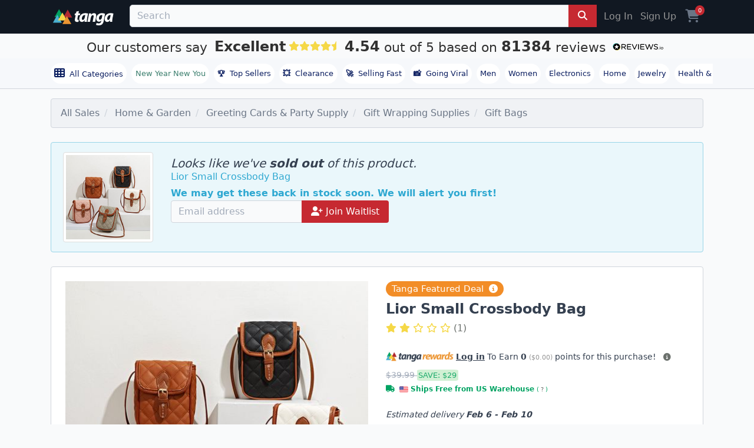

--- FILE ---
content_type: text/html; charset=utf-8
request_url: https://www.tanga.com/deals/238cc3276083/lior-small-crossbody-bag?product_list_type=event_sale&product_list_value=246267
body_size: 24109
content:
<!DOCTYPE html>
<html lang="en" ng-app='tanga'>
  <head>
  <!-- v2/layouts/tanga -->
    
    <meta charset="utf-8">
    

<link rel="stylesheet" href="https://cdnjs.cloudflare.com/ajax/libs/font-awesome/6.7.2/css/all.min.css">
<script src="https://cdn.jsdelivr.net/npm/typesense@1.7.0/dist/typesense.min.js" defer></script>



  <script>
    window.dataLayer = window.dataLayer || [];
          window.dataLayer.push({
    'event': 'view_item',
    'ecommerce': {
        'currency': 'USD',
        'value': 10.99,
        'items': [{
            'item_id': "238cc3276083",
            'item_name': "Lior Small Crossbody Bag",
            'price': 10.99,
            'quantity': 1,
            'item_category': "Gift Bags",
            'item_brand': "Tanga"
        }]
    },
    'page_type': 'product',
    'cj_page_type': 'productDetail',
    'product_id': '238cc3276083',
    'product_details': {
        'id': "238cc3276083",
        'item_id': "238cc3276083",
        'name': "Lior Small Crossbody Bag",
        'item_name': "Lior Small Crossbody Bag",
        'currency': 'USD',
        'category': "Gift Bags",
        'brand': "Tanga"
    },
    'affiliate' : {
        'username': "",
        'external_id': '',
        'external_child_id': ''
    },
    'ab_tests' : [] ,
    'site_type': 'd',
    'email': '',
    'totalvalue': ''
});


  </script>
    <script async src="https://www.googleoptimize.com/optimize.js?id=OPT-PKHRM8X"></script>
  <!-- Google Tag Manager -->
<script>(function(w,d,s,l,i){w[l]=w[l]||[];w[l].push({'gtm.start':
new Date().getTime(),event:'gtm.js'});var f=d.getElementsByTagName(s)[0],
j=d.createElement(s),dl=l!='dataLayer'?'&l='+l:'';j.async=true;j.src=
'https://www.googletagmanager.com/gtm.js?id='+i+dl;f.parentNode.insertBefore(j,f);
})(window,document,'script','dataLayer','GTM-KXV7Z3Q');</script>
<!-- End Google Tag Manager -->



  <script>
  (function() {
      var s = document.getElementsByTagName('script')[0]
        , p = document.createElement('script');
      p.async = 'async';
      p.src = '//rum-static.pingdom.net/pa-55e7c971abe53d6a04c04d5e.js';
      s.parentNode.insertBefore(p, s);
  })();
</script>


<meta name="uid" content="" />
<meta name="msvalidate.01" content="125B8B79D1FD9434CF4AB22ADD2A306E" />
<meta content="" name="user-status"/>
<meta name="server-time" content="1769674474"/>
<link rel="shortcut icon" type="image/x-icon" href="https://assetcdn2.tanga.com/tanga_favicon.ico" />

<meta content="width=device-width, initial-scale=1, shrink-to-fit=no, viewport-fit=cover" name="viewport"/>

<meta http-equiv="x-ua-compatible" content="ie=edge">
<meta content="tanga.com" name="author"/>
<meta content="all, follow" name="robots"/>
<meta content="index, follow, snippet, archive" name="googlebot"/>
<meta content="487020251657996" property="fb:app_id"/>
<meta content="Tanga" property="og:site_name"/>
<meta content="https://www.tanga.com/deals/238cc3276083/lior-small-crossbody-bag" property="og:url"/>
<meta content='website' property='og:type' />

<meta name="csrf-param" content="authenticity_token" />
<meta name="csrf-token" content="k0EUyuX0iYSJ76v777/lLKzxqaJb0T1wMR7rcy9zS6n+ylKmbaR37EKAan/GKBZ3QzsTJ9zcdzJUGzx2Fo9Ayg==" />

    <meta name="description" content="* Type: Crossbody bag
* Shape: Rectangle
* Style: Casual
* Occasion: Daily
* Closure Type: Magnetic Closure
* Strap Type: Thin Strap
* Pattern Type: Solid
* Material: PU
* Product Size(L x W x H): 15.00 x 5.50 x 18.00 cm / 5.91 x 2.17 x 7.09 inches
* Weight: 0.3240kg
* Package: 1 x Bag" />
    <meta name="title" content="Lior Small Crossbody Bag" />
    <meta name="keywords" content="Lior Small Crossbody Bag" />
    <link rel="preload" as="image" href="https://images5.tanganetwork.com/prod?bucket=tanga-fetched-images-prod&amp;filename=34382420552127cfbe0ef6ba.jpeg&amp;width=635&amp;height=635&amp;quality=80">


              <meta property="og:image" content="https://images5.tanganetwork.com/prod?bucket=tanga-fetched-images-prod&amp;filename=34382420552127cfbe0ef6ba.jpeg&amp;width=400&amp;height=350&amp;quality=80"></meta>
    <meta property="og:title" content="Lior Small Crossbody Bag"></meta><meta property="og:url" content="https://www.tanga.com/deals/238cc3276083/lior-small-crossbody-bag"></meta><meta property="og:type" content="product"></meta><meta property="og:description" content="Lior Small Crossbody Bag - "></meta>


<link href="/manifest.json" rel="manifest" />

<title>Lior Small Crossbody Bag - Tanga</title>

<link rel="canonical" href="https://www.tanga.com/deals/238cc3276083/lior-small-crossbody-bag" />
<link rel="alternate" type="application/rss+xml" title="RSS" href="/feeds/current_deal.xml" />

<link rel="stylesheet" media="screen" href="https://assetcdn2.tanga.com/assets/v2/application-2dd6bfec76af1ca2ef3f2413c942d3e8417c6f6412fbed0e7aabb27665b88f63.css" />

<script>
  window.Dino ||= {};
  Dino.PageInfo = {};
  Dino.PageInfo.current_user = {
      beta_user: 'false',
      known_customer: 'false',
      id: '',
      first_name: '',
      last_name: '',
      full_name: '',
      status: '',
      layout: null,
      email_address: '',
      cart_uuid: '',
      session_id: 'cef8a9b1-8a69-42bc-96f2-363c376438f9'
  };


</script>



<script src="https://cdn.attn.tv/tanga/dtag.js"></script>




  <script type="text/javascript">
    window.lazySizesConfig = window.lazySizesConfig || {};
      Object.defineProperty(window.lazySizesConfig,"loadMode",{
        get: function() { return 2; },
        set: function(value) {
          /* Ignore any set value */
          console.log('set lazySizesConfig.loadMode to', value);
        }
      });
  </script>


    <script src="https://assetcdn2.tanga.com/assets/v2/application-3db93cb41e0278c1d7adb927759daba8923da3f24be0aa4a17995cc880f8d148.js" defer="defer"></script>

      <script id='merchantWidgetScript' src="https://www.gstatic.com/shopping/merchant/merchantwidget.js" async></script>
      <script type="text/javascript">
        window.addEventListener("load", function () {
          setTimeout(() => {
            if (window.merchantwidget) {
              merchantwidget.start({
                position: "RIGHT_BOTTOM",
                sideMargin: 21,
                bottomMargin: 33,
                mobileSideMargin: 12,
                mobileBottomMargin: 85
              });
            }
          }, 3200); // delay 3.2s after onload for appearance to not blast popups on users
        });
      </script>



<!-- AdThrive Head Tag 1.0.40 -->
<script>

  setTimeout(function() {
    (function(w, d) {
      w.adthrive = w.adthrive || {};
      w.adthrive.cmd = w.adthrive.cmd || [];
      w.adthrive.plugin = 'adthrive-ads-1.0.40-manual';
      w.adthrive.host = 'ads.adthrive.com';
      var s = d.createElement('script');
      s.async = true;
      s.referrerpolicy='no-referrer-when-downgrade';
      s.src = 'https://' + w.adthrive.host + '/sites/5c4229c8c87cbe7e75025246/ads.min.js?referrer=' + w.encodeURIComponent(w.location.href);
      var n = d.getElementsByTagName('script')[0];
      n.parentNode.insertBefore(s, n);
    })(window, document);
  }, 3200); // 3.2 second delay before loading ads to prevent blocking the page load
</script>
<!-- End of AdThrive Head Tag -->




    <!-- LiveConnectTag for advertisers -->
  <script type="text/javascript" src="//b-code.liadm.com/a-041k.min.js" async defer charset="utf-8"></script>
<!-- LiveConnectTag for advertisers -->


    <meta name="viewport" content="width=device-width,initial-scale=1">
    <meta name="theme-color" content="#317EFB">
    <link rel="manifest" href="/manifest.json">

    <!-- iOS standalone support -->
    <meta name="mobile-web-app-capable" content="yes">
    <meta name="apple-mobile-web-app-status-bar-style" content="black-translucent">
    <link
      rel="apple-touch-icon"
      href="https://s3.amazonaws.com/tanga-images/d679736d41ceff05f1852a9fd12406e4.png"
    >


  </head>
  <body id="tanga">
    <div id="site-contents">
      <script src="https://unpkg.com/fitty/dist/fitty.min.js"></script>
      <script>
        document.addEventListener('DOMContentLoaded', () => {
        fitty('.sale-title', {
          minSize: 32,
          maxSize: 80,
          multiLine: true
        });
      });
      </script>
      <script>
        var findMiddleProductCard = function() {
            var screenWidth = window.innerWidth || document.documentElement.clientWidth;

            // Check for mobile
            if (screenWidth <= 600) {
                var viewportHeight = window.innerHeight || document.documentElement.clientHeight,
                    productCards = document.querySelectorAll('.product-card'),
                    middleProductCardIndex = -1;

                // Find the index of the product card that is in the middle of the viewport vertically
                for (var i = 0; i < productCards.length; i++) {
                    var rect = productCards[i].getBoundingClientRect();
                    if (rect.top >= 0 && rect.bottom <= viewportHeight) {
                        middleProductCardIndex = i;
                        break;
                    }
                }

                // Remove the class from all image-hover elements
                var imageHovers = document.querySelectorAll('.image-hover');
                imageHovers.forEach(function(imageHover) {
                    imageHover.classList.remove('mobile-img-hover');
                });

                // If a product card is found in the middle of the viewport, add the class to its corresponding image-hover element
                if (middleProductCardIndex !== -1) {
                    var imageHover = productCards[middleProductCardIndex].querySelector('.image-hover');
                    if (imageHover) {
                        imageHover.classList.add('mobile-img-hover');
                    }
                }
            }
        };

        window.addEventListener('scroll', findMiddleProductCard);
        window.addEventListener('resize', findMiddleProductCard);

        // <-- Carousels
        document.addEventListener('DOMContentLoaded', function() {
          // 1) arrow-button clicks
          document.querySelectorAll('.scroll-btn').forEach(function(btn) {
            btn.addEventListener('click', function() {
              var dir     = btn.classList.contains('left') ? -1 : 1;
              var wrapper = btn.parentNode.querySelector('.scrolling-wrapper');
              if (!wrapper) return;
              wrapper.scrollBy({ left: dir * wrapper.clientWidth,
                                behavior: 'smooth' });
            });
          });

          // 2) wheel → for wrappers with .img-deck, map vertical wheel to X scroll
         document.querySelectorAll('.scrolling-wrapper.desktop-swipe')
          .forEach(function (wrapper) {
            let pendingDelta = 0
            let frameScheduled = false

            function onWheel(e) {
              // only intercept vertical scroll
              if (Math.abs(e.deltaY) <= Math.abs(e.deltaX)) {
                return
              }
              e.preventDefault()

              // accumulate how far we want to scroll this frame
              pendingDelta += e.deltaY

              if (!frameScheduled) {
                frameScheduled = true
                // add request AnimationFrame
                requestAnimationFrame(function () {
                  wrapper.scrollBy({
                    left: pendingDelta,
                    behavior: 'smooth'
                  })
                  pendingDelta = 0
                  frameScheduled = false
                })
              }
            }

            wrapper.addEventListener('wheel', onWheel, { passive: false })
          })

          // 3) touch → detect swipes on all wrappers; for .img-deck allow vertical swipes
          document.querySelectorAll('.snap-scrolling-wrapper').forEach(function(wrapper) {
            var startX = 0, startY = 0;
            var threshold = 40;

            wrapper.addEventListener('touchstart', function(e) {
              startX = e.touches[0].clientX;
              startY = e.touches[0].clientY;
            }, { passive: true });

            wrapper.addEventListener('touchend', function(e) {
              var dx = e.changedTouches[0].clientX - startX;
              var dy = e.changedTouches[0].clientY - startY;

              // if this wrapper is an img-deck, prioritise vertical swipes
              if (wrapper.classList.contains('img-deck') &&
                  Math.abs(dy) > threshold) {
                // swipe up (dy<0) → scroll right, swipe down (dy>0) → scroll left
                wrapper.scrollBy({
                  left: dy < 0 ? wrapper.clientWidth : -wrapper.clientWidth,
                  behavior: 'smooth'
                });
                return;
              }

              // otherwise handle only horizontal swipes
              if (Math.abs(dx) < Math.abs(dy) || Math.abs(dx) < threshold) {
                return;
              }
              wrapper.scrollBy({
                left: dx > 0 ? -wrapper.clientWidth : wrapper.clientWidth
              });
            }, { passive: true });
          });
        });
      </script>

      <div class="sticky-top">


  <div class="tanga-header mbl-menu container-fluid px-0">
    <div class="container px-3">
      <nav class="navbar-toggleable-sm justify-content-between py-md-2 text-center text-md-left">
        <div class="navbar-collapse d-flex">

          <span class="mr-3 mr-md-4 text-md-left justify-content-center align-self-center">
            <a href="/" class="d-md-block d-none">
              <img width='110' height='28' class="tanga-logo" src='https://assetcdn2.tanga.com/assets/logos/tanga_w_triangles_white-a57e9354ac73687f0c551b8efa53ff9f4aa5c867e79328b8f2ca1544d20aee93.svg' alt='tanga deals'>
            </a>
            <a href="/" class="d-block d-md-none">
              <img width='110' height='28' style="width:70px !important;height:40px !important;" class="tanga-logo" src='https://assetcdn2.tanga.com/assets/logos/tanga-logo-triangles-f6cd127ed90874d27690248b5101d35f6592c3ce2b4de00291d3ab47ead04311.svg' alt='tanga deals'>
            </a>
          </span>

          <div class='d-flex w-100 justify-content-middle'>

            <div data-react-class="TN.V2.BetaSearch.BetaSearch" data-react-props="{&quot;prerender&quot;:true,&quot;beta&quot;:false,&quot;placeholder&quot;:&quot;Search Hot Deals, Power Banks, Outdoor Lighting, Winter Clearance, Weighted Blankets, Massage Guns, Men&#39;s Hoodies, Valentine&#39;s Day Gifts, Kitchen Gadgets, Fitness Trackers, Home Office Essentials, Ergonomic Chairs, Wireless Earbuds, Cold Weather Gear, Top Sellers, Trending Now, Clearance, Bedding Sets, Tech Accessories, Hot Deals, Top Sellers, Clearance Finds, Trending Now, Winter Clearance, New Year Deals, Fitness Gear, Home Organization, Storage Solutions, Kitchen Essentials, Cookware Sets, Small Kitchen Appliances, Power Banks, Phone Chargers, Car Accessories, Jump Starters, LED Lighting, Men&#39;s Apparel, Cold Weather Gear, Everyday Essentials&quot;,&quot;products&quot;:[],&quot;searchPath&quot;:&quot;/deals/search?q=&quot;,&quot;categories&quot;:[{&quot;name&quot;:&quot;Software Deals&quot;,&quot;href&quot;:&quot;/deals/work-smarter-not-harder-discounted-software-deals&quot;},{&quot;name&quot;:&quot;Stuff for Your Car&quot;,&quot;href&quot;:&quot;/deals/car-auto-essentials&quot;},{&quot;name&quot;:&quot;Pet Essentials&quot;,&quot;href&quot;:&quot;/deals/pet-essentials&quot;},{&quot;name&quot;:&quot;Don&#39;t Pay Retail&quot;,&quot;href&quot;:&quot;/deals/don-t-pay-retail&quot;},{&quot;name&quot;:&quot;Stay Warm For Less&quot;,&quot;href&quot;:&quot;/deals/stay-warm-for-less&quot;}],&quot;formClass&quot;:&quot;&quot;,&quot;site_id&quot;:&quot;1&quot;,&quot;site_name&quot;:&quot;tanga&quot;,&quot;development&quot;:false,&quot;inputClass&quot;:&quot;search__field form-control&quot;,&quot;inputType&quot;:&quot;search&quot;,&quot;includeGoButton&quot;:true,&quot;query&quot;:null,&quot;fixed_search_for_mobile&quot;:false,&quot;naturalLanguageEnabled&quot;:false}" style="width: 100%;"></div>
          </div>

          <div class="hidden-sm-down d-flex justify-content-end">
              <a href="https://www.tanga.com/login?return_path=%2Fdeals%2F238cc3276083%2Flior-small-crossbody-bag%3Fproduct_list_type%3Devent_sale%26product_list_value%3D246267" class="nav-link nav-item text-muted">Log In</a>
              <a href="https://www.tanga.com/users/new?return_path=%2Fdeals%2F238cc3276083%2Flior-small-crossbody-bag%3Fproduct_list_type%3Devent_sale%26product_list_value%3D246267" class="nav-link nav-item text-muted">Sign Up</a>
          </div>
          <div class="d-flex justify-content-center align-items-center">
            <a class="nav-link nav-item cart pl-2" title="Cart" href="https://www.tanga.com/orders/new"><i class='fas fa-shopping-cart fs-24 align-text-bottom'></i> <span class='cart-count'>0</span></a>


          </div>
        </div>
      </nav>
    </div>
  </div>
</div>

  

<div class="TextBanner " >
  <a id="reviews_io" rel="noopener nofollow" style="display:inline-block;" href="http://www.reviews.io/company-reviews/store/tanga.com?utm_source=tanga.com&amp;utm_medium=widget&amp;utm_campaign=text-banner" target="_blank">
    <div>
      <span class="TextBanner__text TextBanner__text--customerssay">
        Our customers say
      </span>
      <span class="TextBanner__text TextBanner__text--outof ruk_big">Excellent</span>
      <span class="TextBanner__stars RatingStars RatingStars--large">
        <div data-react-class="StarsWidget" data-react-props="{&quot;rating&quot;:&quot;4.54&quot;}"></div>
      </span>

      <div class="noBreakWrap">
        <span class="TextBanner__text TextBanner__text--customerssay">
        <div class="ruk_big"> 4.54 </div>
        out of 5 based on
        <div class="ruk_big">81384</div>
        reviews
        </span><span class="ReviewsLogo ReviewsLogo--small">
        <img loading="lazy" class="img-fluid" src="https://assets.reviews.io/img/all-global-assets/logo/reviewsio-logo.svg" alt="Tanga Reviews" style="width: 105px;"></span>
      </div>
    </div>
  </a>
</div>



      <div class="nav-bar normal-nav container-fluid px-0 mb-0 mb-sm-3 mb-md-3 bb-1-cloud">
        <div class="nav-bar-container container px-0">
          <span class="nav-bar-shadow hidden-md-up"></span>

          <nav class="nav-bar-scrollable navbar justify-content-start flex-row py-2 track-internal-link"
              data-internal-campaign="header_navigation">


            <a href="/categories/all" class="nav-link nav-item nav-badge" style="font-weight: 500;" id="all-categories">
              <i class="fa fa-th mr-1 fs-18 align-text-bottom"></i> All Categories
            </a>

              <a href="/deals/new-year-new-you"
                class="nav-item nav-link nav-badge top-level" style="color: #3c7f6e !important;font-weight: 500;">New Year New You</a>
            <a href="/deals/top-sellers" class="nav-link nav-item nav-badge" id="top-sellers-trending"><b class="pr-2">🏆</b>Top Sellers</a>
            <a href="/deals/clearance"  class="nav-link nav-item nav-badge top-level" id="clearance"><b class="pr-2">💥</b>Clearance</a>
            <a href="/deals/trending/selling-fast" class="nav-link nav-item nav-badge" id="selling-fast"><b class="pr-2">🚀</b>Selling Fast</a>
            <a href="/deals/trending/going-viral" class="nav-link nav-item nav-badge" id="super-deals"><b class="pr-2">📸</b>Going Viral</a>
            <a href="/departments/men" class="nav-link nav-item nav-badge" id="men">Men</a>
            <a href="/departments/women" class="nav-link nav-item nav-badge" id="women">Women</a>
            <a href="/departments/electronics" class="nav-link nav-item nav-badge" id="electronics">Electronics</a>
            <a href="/departments/home" class="nav-link nav-item nav-badge" id="home">Home</a>
            <a href="/departments/jewelry" class="nav-link nav-item nav-badge" id="jewelry">Jewelry</a>
            <a href="/departments/health-beauty-e" class="nav-link nav-item nav-badge" id="heath-and-beauty">Health & Beauty</a>
          </nav>
        </div>
      </div>



      
      



<meta content="" name="brand_name">

  <script>
var google_tag_params = {"ecomm_pagetype":"product","ecomm_prodid":["238cc3276083"],"ecomm_totalvalue":[10.99]}
</script>

<div class="product catalog container px-0 px-md-3 overflow-x-hidden" data-channel-slug="home">

    

<script type = "application/ld+json">
    {
      "@context":"http://schema.org",
      "@type": "Product",
      "name": "Lior Small Crossbody Bag",
      "productId": "238cc3276083",
      "sku": "238cc3276083",
      "category": "Home & Garden > Greeting Cards & Party Supply > Gift Wrapping Supplies > Gift Bags",
      "brand": {
        "@type": "Brand",
        "name": "Tanga"
      },
      "gtin14": "",
      "description": "* Type: Crossbody bag\r\n* Shape: Rectangle\r\n* Style: Casual\r\n* Occasion: Daily\r\n* Closure Type: Magnetic Closure\r\n* Strap Type: Thin Strap\r\n* Pattern Type: Solid\r\n* Material: PU\r\n* Product Size(L x W x H): 15.00 x 5.50 x 18.00 cm / 5.91 x 2.17 x 7.09 inches\r\n* Weight: 0.3240kg\r\n* Package: 1 x Bag",
      "image": "https://images5.tanganetwork.com/prod?bucket=tanga-fetched-images-prod&filename=34382420552127cfbe0ef6ba.jpeg&width=320&height=320&quality=80",
      
        "aggregateRating": {
          "@type": "AggregateRating",
          "ratingValue": "2.0",
          "reviewCount": "1"
        },
    
      "offers": [{"@type":"Offer","priceCurrency":"USD","availability":"http://schema.org/OutOfStock","price":"10.99","category":"Home & Garden > Greeting Cards & Party Supply > Gift Wrapping Supplies > Gift Bags","image":"https://s3.amazonaws.com/tanga-fetched-images-prod/27e63d653f71c21b8fc40062.jpeg","sku":"CAW4236","mpn":"","gtin":"","url":"https://www.tanga.com/deals/238cc3276083","color":"Black","itemCondition":"http://schema.org/NewCondition","hasMerchantReturnPolicy":{"@type":"MerchantReturnPolicy","applicableCountry":"US","returnPolicyCategory":"https://schema.org/MerchantReturnFiniteReturnWindow","merchantReturnDays":30,"returnMethod":"https://schema.org/ReturnByMail","returnFees":"https://schema.org/ReturnFeesCustomerResponsibility"},"shippingDetails":{"@type":"OfferShippingDetails","shippingRate":{"@type":"MonetaryAmount","value":"0","currency":"USD"}}}]
    }
</script>


  <div class="category-list">
    <div class='row'>
<div class='col-md-12'>
<ul class='breadcrumb'>
<li class='breadcrumb-item'>
<a href="/">All Sales</a>
</li>
<li class='breadcrumb-item hidden-sm-down'>
<a href="https://www.tanga.com/deals/categories/11700">Home &amp; Garden</a>
</li>
<li class='breadcrumb-item hidden-sm-down'>
<a href="https://www.tanga.com/deals/categories/16086">Greeting Cards &amp; Party Supply</a>
</li>
<li class='breadcrumb-item hidden-sm-down'>
<a href="https://www.tanga.com/deals/categories/102378">Gift Wrapping Supplies</a>
</li>
<li class='breadcrumb-item'>
<a href="https://www.tanga.com/deals/categories/102379">Gift Bags</a>
</li>
</ul>
</div>
</div>

  </div>

    <div class="alert alert-info mt-4">
      <div class="row my-1">
          <div class="col-md-2 hidden-md-down">
            <img src="https://images5.tanganetwork.com/prod?bucket=tanga-fetched-images-prod&amp;filename=34382420552127cfbe0ef6ba.jpeg&amp;width=400&amp;height=400&amp;quality=80" class="img-fluid img-thumbnail" alt="Lior Small Crossbody Bag" />
          </div>
        <div class="pt-2 col-md-10">
          <h5 class="mb-0">
            <em>Looks like we've <b>sold out</b> of this product.</em>
          </h5>
          <span>
            Lior Small Crossbody Bag
          </span>
          <div class='mt-1'>
    <script src="https://www.google.com/recaptcha/api.js" async defer></script>
    <script>
      function onProductWaitlistSubmit(token) {
        document.getElementById("waitlist-form").submit();
      }
    </script>

    <b>We may get these back in stock soon. We will alert you first!</b>
    <form id='waitlist-form' class='form-inline' method='post' action='/deals/238cc3276083/lior-small-crossbody-bag/waitlist'>
      <input type="hidden" name="authenticity_token" value="AhY0J2HUPfpGRmdIROC03R2rMhVBY0FHJCf0yFzRgb1vnXJL6YTDko0ppsxtd0eG8mGIkMZuCwVBIiPNZS2K3g==" />
      <div class="input-group">
        <input class='form-control' type='email' id='email_address' name='email_address' value='' placeholder='Email address' required>
        <span class="input-group-btn">
          <button class="btn btn-primary g-recaptcha" data-sitekey="6LeP3RoUAAAAAJnKSZ5GmJH19t2-npBVJdFOVKt6" data-callback='onProductWaitlistSubmit'>
            <i class="fas fa-user-plus"></i>
            Join Waitlist
          </button>
        </span>
      </div>
    </form>
</div>

        </div>
      </div>
    </div>
      <div data-react-class="TN.Bands.TopSimilarProducts" data-react-props="{&quot;product_id&quot;:7644286,&quot;min_products&quot;:4,&quot;per_page&quot;:20,&quot;showMore&quot;:true,&quot;bs4&quot;:true}"></div>
      <div data-react-class="TN.Bands.AlsoViewed" data-react-props="{&quot;product_id&quot;:7644286,&quot;min_products&quot;:4,&quot;per_page&quot;:4,&quot;bs4&quot;:true}"></div>
      <div data-react-class="TN.Bands.AffiliateForVisit" data-react-props="{&quot;min_products&quot;:4,&quot;per_page&quot;:4,&quot;bs4&quot;:true}"></div>
      <div data-react-class="TN.Bands.TopSellers" data-react-props="{&quot;min_products&quot;:4,&quot;per_page&quot;:4,&quot;bs4&quot;:true}"></div>

<div class="product-container container-fluid bg-snow p-0 mt-0 mt-sm-4">
  <div class="container product bg-white p-md-4 p-md-3 mb-2 pt-0">
    <div class="row">
      


              <div class="images col-lg-6 col-12 py-3 py-md-0 mx-auto">
          <div style="overflow: hidden; width: 100%; position: relative;">
            

            <div class='images-full-size'>
                <a id="image_50152059"
                  target="_blank"
                  class="full-size-image active "
                  rel="noopener"
                  data-image-gallery-index="0"
                  href="#">
                  <picture class='img-fluid'>
                    <source srcset="https://images5.tanganetwork.com/prod?bucket=tanga-fetched-images-prod&amp;filename=34382420552127cfbe0ef6ba.jpeg&amp;width=500&amp;height=500&amp;quality=80 1x, https://images5.tanganetwork.com/prod?bucket=tanga-fetched-images-prod&amp;filename=34382420552127cfbe0ef6ba.jpeg&amp;width=1000&amp;height=1000&amp;quality=80 2x" media="(min-width: 1200px)" />
                    <source srcset="https://images5.tanganetwork.com/prod?bucket=tanga-fetched-images-prod&amp;filename=34382420552127cfbe0ef6ba.jpeg&amp;width=320&amp;height=320&amp;quality=80 1x, https://images5.tanganetwork.com/prod?bucket=tanga-fetched-images-prod&amp;filename=34382420552127cfbe0ef6ba.jpeg&amp;width=640&amp;height=640&amp;quality=80 2x" media="(min-width: 70px)" />
                    <img height='635' width='635' loading="eager" src="https://images5.tanganetwork.com/prod?bucket=tanga-fetched-images-prod&amp;filename=34382420552127cfbe0ef6ba.jpeg&amp;width=635&amp;height=635&amp;quality=80" alt="Lior Small Crossbody Bag" class="rounded-bottom" />
                  </picture>
                </a>
                <a id="image_50152057"
                  target="_blank"
                  class="full-size-image  "
                  rel="noopener"
                  data-image-gallery-index="1"
                  href="#">
                  <picture class='img-fluid'>
                    <source srcset="https://images5.tanganetwork.com/prod?bucket=tanga-fetched-images-prod&amp;filename=3b74c00902ff82ccd9bd7d60.jpeg&amp;width=500&amp;height=500&amp;quality=80 1x, https://images5.tanganetwork.com/prod?bucket=tanga-fetched-images-prod&amp;filename=3b74c00902ff82ccd9bd7d60.jpeg&amp;width=1000&amp;height=1000&amp;quality=80 2x" media="(min-width: 1200px)" />
                    <source srcset="https://images5.tanganetwork.com/prod?bucket=tanga-fetched-images-prod&amp;filename=3b74c00902ff82ccd9bd7d60.jpeg&amp;width=320&amp;height=320&amp;quality=80 1x, https://images5.tanganetwork.com/prod?bucket=tanga-fetched-images-prod&amp;filename=3b74c00902ff82ccd9bd7d60.jpeg&amp;width=640&amp;height=640&amp;quality=80 2x" media="(min-width: 70px)" />
                    <img height='635' width='635' loading="lazy" src="https://images5.tanganetwork.com/prod?bucket=tanga-fetched-images-prod&amp;filename=3b74c00902ff82ccd9bd7d60.jpeg&amp;width=635&amp;height=635&amp;quality=80" alt="Lior Small Crossbody Bag" class="rounded-bottom" />
                  </picture>
                </a>
                <a id="image_50152058"
                  target="_blank"
                  class="full-size-image  "
                  rel="noopener"
                  data-image-gallery-index="2"
                  href="#">
                  <picture class='img-fluid'>
                    <source srcset="https://images5.tanganetwork.com/prod?bucket=tanga-fetched-images-prod&amp;filename=e8a0dbe975f3035313fb446e.jpeg&amp;width=500&amp;height=500&amp;quality=80 1x, https://images5.tanganetwork.com/prod?bucket=tanga-fetched-images-prod&amp;filename=e8a0dbe975f3035313fb446e.jpeg&amp;width=1000&amp;height=1000&amp;quality=80 2x" media="(min-width: 1200px)" />
                    <source srcset="https://images5.tanganetwork.com/prod?bucket=tanga-fetched-images-prod&amp;filename=e8a0dbe975f3035313fb446e.jpeg&amp;width=320&amp;height=320&amp;quality=80 1x, https://images5.tanganetwork.com/prod?bucket=tanga-fetched-images-prod&amp;filename=e8a0dbe975f3035313fb446e.jpeg&amp;width=640&amp;height=640&amp;quality=80 2x" media="(min-width: 70px)" />
                    <img height='635' width='635' loading="lazy" src="https://images5.tanganetwork.com/prod?bucket=tanga-fetched-images-prod&amp;filename=e8a0dbe975f3035313fb446e.jpeg&amp;width=635&amp;height=635&amp;quality=80" alt="Lior Small Crossbody Bag" class="rounded-bottom" />
                  </picture>
                </a>
                <a id="image_50152065"
                  target="_blank"
                  class="full-size-image  "
                  rel="noopener"
                  data-image-gallery-index="3"
                  href="#">
                  <picture class='img-fluid'>
                    <source srcset="https://images5.tanganetwork.com/prod?bucket=tanga-fetched-images-prod&amp;filename=284b0b438d40c4bae5bb9486.jpeg&amp;width=500&amp;height=500&amp;quality=80 1x, https://images5.tanganetwork.com/prod?bucket=tanga-fetched-images-prod&amp;filename=284b0b438d40c4bae5bb9486.jpeg&amp;width=1000&amp;height=1000&amp;quality=80 2x" media="(min-width: 1200px)" />
                    <source srcset="https://images5.tanganetwork.com/prod?bucket=tanga-fetched-images-prod&amp;filename=284b0b438d40c4bae5bb9486.jpeg&amp;width=320&amp;height=320&amp;quality=80 1x, https://images5.tanganetwork.com/prod?bucket=tanga-fetched-images-prod&amp;filename=284b0b438d40c4bae5bb9486.jpeg&amp;width=640&amp;height=640&amp;quality=80 2x" media="(min-width: 70px)" />
                    <img height='635' width='635' loading="lazy" src="https://images5.tanganetwork.com/prod?bucket=tanga-fetched-images-prod&amp;filename=284b0b438d40c4bae5bb9486.jpeg&amp;width=635&amp;height=635&amp;quality=80" alt="Lior Small Crossbody Bag" class="rounded-bottom" />
                  </picture>
                </a>
                <a id="image_50152066"
                  target="_blank"
                  class="full-size-image  "
                  rel="noopener"
                  data-image-gallery-index="4"
                  href="#">
                  <picture class='img-fluid'>
                    <source srcset="https://images5.tanganetwork.com/prod?bucket=tanga-fetched-images-prod&amp;filename=d1a2044c4a43b4b25a610e8e.jpeg&amp;width=500&amp;height=500&amp;quality=80 1x, https://images5.tanganetwork.com/prod?bucket=tanga-fetched-images-prod&amp;filename=d1a2044c4a43b4b25a610e8e.jpeg&amp;width=1000&amp;height=1000&amp;quality=80 2x" media="(min-width: 1200px)" />
                    <source srcset="https://images5.tanganetwork.com/prod?bucket=tanga-fetched-images-prod&amp;filename=d1a2044c4a43b4b25a610e8e.jpeg&amp;width=320&amp;height=320&amp;quality=80 1x, https://images5.tanganetwork.com/prod?bucket=tanga-fetched-images-prod&amp;filename=d1a2044c4a43b4b25a610e8e.jpeg&amp;width=640&amp;height=640&amp;quality=80 2x" media="(min-width: 70px)" />
                    <img height='635' width='635' loading="lazy" src="https://images5.tanganetwork.com/prod?bucket=tanga-fetched-images-prod&amp;filename=d1a2044c4a43b4b25a610e8e.jpeg&amp;width=635&amp;height=635&amp;quality=80" alt="Lior Small Crossbody Bag" class="rounded-bottom" />
                  </picture>
                </a>
                <a id="image_50152067"
                  target="_blank"
                  class="full-size-image  "
                  rel="noopener"
                  data-image-gallery-index="5"
                  href="#">
                  <picture class='img-fluid'>
                    <source srcset="https://images5.tanganetwork.com/prod?bucket=tanga-fetched-images-prod&amp;filename=d5be77560c7cb6f68f41cacb.jpeg&amp;width=500&amp;height=500&amp;quality=80 1x, https://images5.tanganetwork.com/prod?bucket=tanga-fetched-images-prod&amp;filename=d5be77560c7cb6f68f41cacb.jpeg&amp;width=1000&amp;height=1000&amp;quality=80 2x" media="(min-width: 1200px)" />
                    <source srcset="https://images5.tanganetwork.com/prod?bucket=tanga-fetched-images-prod&amp;filename=d5be77560c7cb6f68f41cacb.jpeg&amp;width=320&amp;height=320&amp;quality=80 1x, https://images5.tanganetwork.com/prod?bucket=tanga-fetched-images-prod&amp;filename=d5be77560c7cb6f68f41cacb.jpeg&amp;width=640&amp;height=640&amp;quality=80 2x" media="(min-width: 70px)" />
                    <img height='635' width='635' loading="lazy" src="https://images5.tanganetwork.com/prod?bucket=tanga-fetched-images-prod&amp;filename=d5be77560c7cb6f68f41cacb.jpeg&amp;width=635&amp;height=635&amp;quality=80" alt="Lior Small Crossbody Bag" class="rounded-bottom" />
                  </picture>
                </a>
                <a id="image_50152068"
                  target="_blank"
                  class="full-size-image  "
                  rel="noopener"
                  data-image-gallery-index="6"
                  href="#">
                  <picture class='img-fluid'>
                    <source srcset="https://images5.tanganetwork.com/prod?bucket=tanga-fetched-images-prod&amp;filename=970f4be88c78d0e9da421877.jpeg&amp;width=500&amp;height=500&amp;quality=80 1x, https://images5.tanganetwork.com/prod?bucket=tanga-fetched-images-prod&amp;filename=970f4be88c78d0e9da421877.jpeg&amp;width=1000&amp;height=1000&amp;quality=80 2x" media="(min-width: 1200px)" />
                    <source srcset="https://images5.tanganetwork.com/prod?bucket=tanga-fetched-images-prod&amp;filename=970f4be88c78d0e9da421877.jpeg&amp;width=320&amp;height=320&amp;quality=80 1x, https://images5.tanganetwork.com/prod?bucket=tanga-fetched-images-prod&amp;filename=970f4be88c78d0e9da421877.jpeg&amp;width=640&amp;height=640&amp;quality=80 2x" media="(min-width: 70px)" />
                    <img height='635' width='635' loading="lazy" src="https://images5.tanganetwork.com/prod?bucket=tanga-fetched-images-prod&amp;filename=970f4be88c78d0e9da421877.jpeg&amp;width=635&amp;height=635&amp;quality=80" alt="Lior Small Crossbody Bag" class="rounded-bottom" />
                  </picture>
                </a>
                <a id="image_50152060"
                  target="_blank"
                  class="full-size-image  "
                  rel="noopener"
                  data-image-gallery-index="7"
                  href="#">
                  <picture class='img-fluid'>
                    <source srcset="https://images5.tanganetwork.com/prod?bucket=tanga-fetched-images-prod&amp;filename=27e63d653f71c21b8fc40062.jpeg&amp;width=500&amp;height=500&amp;quality=80 1x, https://images5.tanganetwork.com/prod?bucket=tanga-fetched-images-prod&amp;filename=27e63d653f71c21b8fc40062.jpeg&amp;width=1000&amp;height=1000&amp;quality=80 2x" media="(min-width: 1200px)" />
                    <source srcset="https://images5.tanganetwork.com/prod?bucket=tanga-fetched-images-prod&amp;filename=27e63d653f71c21b8fc40062.jpeg&amp;width=320&amp;height=320&amp;quality=80 1x, https://images5.tanganetwork.com/prod?bucket=tanga-fetched-images-prod&amp;filename=27e63d653f71c21b8fc40062.jpeg&amp;width=640&amp;height=640&amp;quality=80 2x" media="(min-width: 70px)" />
                    <img height='635' width='635' loading="lazy" src="https://images5.tanganetwork.com/prod?bucket=tanga-fetched-images-prod&amp;filename=27e63d653f71c21b8fc40062.jpeg&amp;width=635&amp;height=635&amp;quality=80" alt="Lior Small Crossbody Bag" class="rounded-bottom" />
                  </picture>
                </a>
                <a id="image_50152061"
                  target="_blank"
                  class="full-size-image  "
                  rel="noopener"
                  data-image-gallery-index="8"
                  href="#">
                  <picture class='img-fluid'>
                    <source srcset="https://images5.tanganetwork.com/prod?bucket=tanga-fetched-images-prod&amp;filename=9d64faf4d15792b9c85a6b9c.jpeg&amp;width=500&amp;height=500&amp;quality=80 1x, https://images5.tanganetwork.com/prod?bucket=tanga-fetched-images-prod&amp;filename=9d64faf4d15792b9c85a6b9c.jpeg&amp;width=1000&amp;height=1000&amp;quality=80 2x" media="(min-width: 1200px)" />
                    <source srcset="https://images5.tanganetwork.com/prod?bucket=tanga-fetched-images-prod&amp;filename=9d64faf4d15792b9c85a6b9c.jpeg&amp;width=320&amp;height=320&amp;quality=80 1x, https://images5.tanganetwork.com/prod?bucket=tanga-fetched-images-prod&amp;filename=9d64faf4d15792b9c85a6b9c.jpeg&amp;width=640&amp;height=640&amp;quality=80 2x" media="(min-width: 70px)" />
                    <img height='635' width='635' loading="lazy" src="https://images5.tanganetwork.com/prod?bucket=tanga-fetched-images-prod&amp;filename=9d64faf4d15792b9c85a6b9c.jpeg&amp;width=635&amp;height=635&amp;quality=80" alt="Lior Small Crossbody Bag" class="rounded-bottom" />
                  </picture>
                </a>
                <a id="image_50152062"
                  target="_blank"
                  class="full-size-image  "
                  rel="noopener"
                  data-image-gallery-index="9"
                  href="#">
                  <picture class='img-fluid'>
                    <source srcset="https://images5.tanganetwork.com/prod?bucket=tanga-fetched-images-prod&amp;filename=58428d53b300a5dc158d1b36.jpeg&amp;width=500&amp;height=500&amp;quality=80 1x, https://images5.tanganetwork.com/prod?bucket=tanga-fetched-images-prod&amp;filename=58428d53b300a5dc158d1b36.jpeg&amp;width=1000&amp;height=1000&amp;quality=80 2x" media="(min-width: 1200px)" />
                    <source srcset="https://images5.tanganetwork.com/prod?bucket=tanga-fetched-images-prod&amp;filename=58428d53b300a5dc158d1b36.jpeg&amp;width=320&amp;height=320&amp;quality=80 1x, https://images5.tanganetwork.com/prod?bucket=tanga-fetched-images-prod&amp;filename=58428d53b300a5dc158d1b36.jpeg&amp;width=640&amp;height=640&amp;quality=80 2x" media="(min-width: 70px)" />
                    <img height='635' width='635' loading="lazy" src="https://images5.tanganetwork.com/prod?bucket=tanga-fetched-images-prod&amp;filename=58428d53b300a5dc158d1b36.jpeg&amp;width=635&amp;height=635&amp;quality=80" alt="Lior Small Crossbody Bag" class="rounded-bottom" />
                  </picture>
                </a>
                <a id="image_50152063"
                  target="_blank"
                  class="full-size-image  "
                  rel="noopener"
                  data-image-gallery-index="10"
                  href="#">
                  <picture class='img-fluid'>
                    <source srcset="https://images5.tanganetwork.com/prod?bucket=tanga-fetched-images-prod&amp;filename=40cfb4876d4b55ee6ee049b5.jpeg&amp;width=500&amp;height=500&amp;quality=80 1x, https://images5.tanganetwork.com/prod?bucket=tanga-fetched-images-prod&amp;filename=40cfb4876d4b55ee6ee049b5.jpeg&amp;width=1000&amp;height=1000&amp;quality=80 2x" media="(min-width: 1200px)" />
                    <source srcset="https://images5.tanganetwork.com/prod?bucket=tanga-fetched-images-prod&amp;filename=40cfb4876d4b55ee6ee049b5.jpeg&amp;width=320&amp;height=320&amp;quality=80 1x, https://images5.tanganetwork.com/prod?bucket=tanga-fetched-images-prod&amp;filename=40cfb4876d4b55ee6ee049b5.jpeg&amp;width=640&amp;height=640&amp;quality=80 2x" media="(min-width: 70px)" />
                    <img height='635' width='635' loading="lazy" src="https://images5.tanganetwork.com/prod?bucket=tanga-fetched-images-prod&amp;filename=40cfb4876d4b55ee6ee049b5.jpeg&amp;width=635&amp;height=635&amp;quality=80" alt="Lior Small Crossbody Bag" class="rounded-bottom" />
                  </picture>
                </a>
                <a id="image_50152064"
                  target="_blank"
                  class="full-size-image  "
                  rel="noopener"
                  data-image-gallery-index="11"
                  href="#">
                  <picture class='img-fluid'>
                    <source srcset="https://images5.tanganetwork.com/prod?bucket=tanga-fetched-images-prod&amp;filename=1d67e85f5ed9065497881df4.jpeg&amp;width=500&amp;height=500&amp;quality=80 1x, https://images5.tanganetwork.com/prod?bucket=tanga-fetched-images-prod&amp;filename=1d67e85f5ed9065497881df4.jpeg&amp;width=1000&amp;height=1000&amp;quality=80 2x" media="(min-width: 1200px)" />
                    <source srcset="https://images5.tanganetwork.com/prod?bucket=tanga-fetched-images-prod&amp;filename=1d67e85f5ed9065497881df4.jpeg&amp;width=320&amp;height=320&amp;quality=80 1x, https://images5.tanganetwork.com/prod?bucket=tanga-fetched-images-prod&amp;filename=1d67e85f5ed9065497881df4.jpeg&amp;width=640&amp;height=640&amp;quality=80 2x" media="(min-width: 70px)" />
                    <img height='635' width='635' loading="lazy" src="https://images5.tanganetwork.com/prod?bucket=tanga-fetched-images-prod&amp;filename=1d67e85f5ed9065497881df4.jpeg&amp;width=635&amp;height=635&amp;quality=80" alt="Lior Small Crossbody Bag" class="rounded-bottom" />
                  </picture>
                </a>
              <div class='image-thumbnails-message'></div>
            </div>

            <ul class='images-thumbnails list-inline mt-3' id='image-thumbnails' style="cursor: pointer;">
                <li class=" image list-inline-item mr-3 mt-2 ">
                    <a                         href="#image_50152059"
                        rel="noopener"
                      class="a-img">
                      <picture class='img-fluid'>
                        <source srcset="https://images5.tanganetwork.com/prod?bucket=tanga-fetched-images-prod&amp;filename=34382420552127cfbe0ef6ba.jpeg&amp;width=50&amp;height=50&amp;quality=80 1x, https://images5.tanganetwork.com/prod?bucket=tanga-fetched-images-prod&amp;filename=34382420552127cfbe0ef6ba.jpeg&amp;width=100&amp;height=100&amp;quality=80 2x" />
                        <img width='50' height='50' loading="eager" alt="Lior Small Crossbody Bag" src="https://images5.tanganetwork.com/prod?bucket=tanga-fetched-images-prod&amp;filename=34382420552127cfbe0ef6ba.jpeg&amp;width=50&amp;height=50&amp;quality=80">
                      </picture>
                    </a>
                </li>
                <li class=" image list-inline-item mr-3 mt-2 ">
                    <a                         href="#image_50152057"
                        rel="noopener"
                      class="a-img">
                      <picture class='img-fluid'>
                        <source srcset="https://images5.tanganetwork.com/prod?bucket=tanga-fetched-images-prod&amp;filename=3b74c00902ff82ccd9bd7d60.jpeg&amp;width=50&amp;height=50&amp;quality=80 1x, https://images5.tanganetwork.com/prod?bucket=tanga-fetched-images-prod&amp;filename=3b74c00902ff82ccd9bd7d60.jpeg&amp;width=100&amp;height=100&amp;quality=80 2x" />
                        <img width='50' height='50' loading="lazy" alt="Lior Small Crossbody Bag" src="https://images5.tanganetwork.com/prod?bucket=tanga-fetched-images-prod&amp;filename=3b74c00902ff82ccd9bd7d60.jpeg&amp;width=50&amp;height=50&amp;quality=80">
                      </picture>
                    </a>
                </li>
                <li class=" image list-inline-item mr-3 mt-2 ">
                    <a                         href="#image_50152058"
                        rel="noopener"
                      class="a-img">
                      <picture class='img-fluid'>
                        <source srcset="https://images5.tanganetwork.com/prod?bucket=tanga-fetched-images-prod&amp;filename=e8a0dbe975f3035313fb446e.jpeg&amp;width=50&amp;height=50&amp;quality=80 1x, https://images5.tanganetwork.com/prod?bucket=tanga-fetched-images-prod&amp;filename=e8a0dbe975f3035313fb446e.jpeg&amp;width=100&amp;height=100&amp;quality=80 2x" />
                        <img width='50' height='50' loading="lazy" alt="Lior Small Crossbody Bag" src="https://images5.tanganetwork.com/prod?bucket=tanga-fetched-images-prod&amp;filename=e8a0dbe975f3035313fb446e.jpeg&amp;width=50&amp;height=50&amp;quality=80">
                      </picture>
                    </a>
                </li>
                <li class=" image list-inline-item mr-3 mt-2 ">
                    <a                         href="#image_50152065"
                        rel="noopener"
                      class="a-img">
                      <picture class='img-fluid'>
                        <source srcset="https://images5.tanganetwork.com/prod?bucket=tanga-fetched-images-prod&amp;filename=284b0b438d40c4bae5bb9486.jpeg&amp;width=50&amp;height=50&amp;quality=80 1x, https://images5.tanganetwork.com/prod?bucket=tanga-fetched-images-prod&amp;filename=284b0b438d40c4bae5bb9486.jpeg&amp;width=100&amp;height=100&amp;quality=80 2x" />
                        <img width='50' height='50' loading="lazy" alt="Lior Small Crossbody Bag" src="https://images5.tanganetwork.com/prod?bucket=tanga-fetched-images-prod&amp;filename=284b0b438d40c4bae5bb9486.jpeg&amp;width=50&amp;height=50&amp;quality=80">
                      </picture>
                    </a>
                </li>
                <li class=" image list-inline-item mr-3 mt-2 ">
                    <a                         href="#image_50152066"
                        rel="noopener"
                      class="a-img">
                      <picture class='img-fluid'>
                        <source srcset="https://images5.tanganetwork.com/prod?bucket=tanga-fetched-images-prod&amp;filename=d1a2044c4a43b4b25a610e8e.jpeg&amp;width=50&amp;height=50&amp;quality=80 1x, https://images5.tanganetwork.com/prod?bucket=tanga-fetched-images-prod&amp;filename=d1a2044c4a43b4b25a610e8e.jpeg&amp;width=100&amp;height=100&amp;quality=80 2x" />
                        <img width='50' height='50' loading="lazy" alt="Lior Small Crossbody Bag" src="https://images5.tanganetwork.com/prod?bucket=tanga-fetched-images-prod&amp;filename=d1a2044c4a43b4b25a610e8e.jpeg&amp;width=50&amp;height=50&amp;quality=80">
                      </picture>
                    </a>
                </li>
                <li class=" image list-inline-item mr-3 mt-2 ">
                    <a                         href="#image_50152067"
                        rel="noopener"
                      class="a-img">
                      <picture class='img-fluid'>
                        <source srcset="https://images5.tanganetwork.com/prod?bucket=tanga-fetched-images-prod&amp;filename=d5be77560c7cb6f68f41cacb.jpeg&amp;width=50&amp;height=50&amp;quality=80 1x, https://images5.tanganetwork.com/prod?bucket=tanga-fetched-images-prod&amp;filename=d5be77560c7cb6f68f41cacb.jpeg&amp;width=100&amp;height=100&amp;quality=80 2x" />
                        <img width='50' height='50' loading="lazy" alt="Lior Small Crossbody Bag" src="https://images5.tanganetwork.com/prod?bucket=tanga-fetched-images-prod&amp;filename=d5be77560c7cb6f68f41cacb.jpeg&amp;width=50&amp;height=50&amp;quality=80">
                      </picture>
                    </a>
                </li>
                <li class=" image list-inline-item mr-3 mt-2 ">
                    <a                         href="#image_50152068"
                        rel="noopener"
                      class="a-img">
                      <picture class='img-fluid'>
                        <source srcset="https://images5.tanganetwork.com/prod?bucket=tanga-fetched-images-prod&amp;filename=970f4be88c78d0e9da421877.jpeg&amp;width=50&amp;height=50&amp;quality=80 1x, https://images5.tanganetwork.com/prod?bucket=tanga-fetched-images-prod&amp;filename=970f4be88c78d0e9da421877.jpeg&amp;width=100&amp;height=100&amp;quality=80 2x" />
                        <img width='50' height='50' loading="lazy" alt="Lior Small Crossbody Bag" src="https://images5.tanganetwork.com/prod?bucket=tanga-fetched-images-prod&amp;filename=970f4be88c78d0e9da421877.jpeg&amp;width=50&amp;height=50&amp;quality=80">
                      </picture>
                    </a>
                </li>
                <li class=" image list-inline-item mr-3 mt-2 not-available">
                    <a data-sku-id='14822620'
                      data-sku-name='Black'
                      data-sku-buyable='false'
                      data-sku-variant='Type'
                      data-sku-names='Black'
                      data-sku-ids='14822620'
                        href="#image_50152060"
                        rel="noopener"
                      class="a-img">
                      <picture>
                        <source srcset="https://images5.tanganetwork.com/prod?bucket=tanga-fetched-images-prod&amp;filename=27e63d653f71c21b8fc40062.jpeg&amp;width=50&amp;height=50&amp;quality=80 1x, https://images5.tanganetwork.com/prod?bucket=tanga-fetched-images-prod&amp;filename=27e63d653f71c21b8fc40062.jpeg&amp;width=100&amp;height=100&amp;quality=80 2x" />
                        <img width='50' height='50' loading="lazy" alt="Lior Small Crossbody Bag" src="https://images5.tanganetwork.com/prod?bucket=tanga-fetched-images-prod&amp;filename=27e63d653f71c21b8fc40062.jpeg&amp;width=50&amp;height=50&amp;quality=80">
                      </picture>
                    </a>
                </li>
                <li class=" image list-inline-item mr-3 mt-2 not-available">
                    <a data-sku-id='14822621'
                      data-sku-name='Brown'
                      data-sku-buyable='false'
                      data-sku-variant='Type'
                      data-sku-names='Brown'
                      data-sku-ids='14822621'
                        href="#image_50152061"
                        rel="noopener"
                      class="a-img">
                      <picture>
                        <source srcset="https://images5.tanganetwork.com/prod?bucket=tanga-fetched-images-prod&amp;filename=9d64faf4d15792b9c85a6b9c.jpeg&amp;width=50&amp;height=50&amp;quality=80 1x, https://images5.tanganetwork.com/prod?bucket=tanga-fetched-images-prod&amp;filename=9d64faf4d15792b9c85a6b9c.jpeg&amp;width=100&amp;height=100&amp;quality=80 2x" />
                        <img width='50' height='50' loading="lazy" alt="Lior Small Crossbody Bag" src="https://images5.tanganetwork.com/prod?bucket=tanga-fetched-images-prod&amp;filename=9d64faf4d15792b9c85a6b9c.jpeg&amp;width=50&amp;height=50&amp;quality=80">
                      </picture>
                    </a>
                </li>
                <li class=" image list-inline-item mr-3 mt-2 not-available">
                    <a data-sku-id='14822622'
                      data-sku-name='Grey'
                      data-sku-buyable='false'
                      data-sku-variant='Type'
                      data-sku-names='Grey'
                      data-sku-ids='14822622'
                        href="#image_50152062"
                        rel="noopener"
                      class="a-img">
                      <picture>
                        <source srcset="https://images5.tanganetwork.com/prod?bucket=tanga-fetched-images-prod&amp;filename=58428d53b300a5dc158d1b36.jpeg&amp;width=50&amp;height=50&amp;quality=80 1x, https://images5.tanganetwork.com/prod?bucket=tanga-fetched-images-prod&amp;filename=58428d53b300a5dc158d1b36.jpeg&amp;width=100&amp;height=100&amp;quality=80 2x" />
                        <img width='50' height='50' loading="lazy" alt="Lior Small Crossbody Bag" src="https://images5.tanganetwork.com/prod?bucket=tanga-fetched-images-prod&amp;filename=58428d53b300a5dc158d1b36.jpeg&amp;width=50&amp;height=50&amp;quality=80">
                      </picture>
                    </a>
                </li>
                <li class=" image list-inline-item mr-3 mt-2 not-available">
                    <a data-sku-id='14822623'
                      data-sku-name='Pink'
                      data-sku-buyable='false'
                      data-sku-variant='Type'
                      data-sku-names='Pink'
                      data-sku-ids='14822623'
                        href="#image_50152063"
                        rel="noopener"
                      class="a-img">
                      <picture>
                        <source srcset="https://images5.tanganetwork.com/prod?bucket=tanga-fetched-images-prod&amp;filename=40cfb4876d4b55ee6ee049b5.jpeg&amp;width=50&amp;height=50&amp;quality=80 1x, https://images5.tanganetwork.com/prod?bucket=tanga-fetched-images-prod&amp;filename=40cfb4876d4b55ee6ee049b5.jpeg&amp;width=100&amp;height=100&amp;quality=80 2x" />
                        <img width='50' height='50' loading="lazy" alt="Lior Small Crossbody Bag" src="https://images5.tanganetwork.com/prod?bucket=tanga-fetched-images-prod&amp;filename=40cfb4876d4b55ee6ee049b5.jpeg&amp;width=50&amp;height=50&amp;quality=80">
                      </picture>
                    </a>
                </li>
                <li class=" image list-inline-item mr-3 mt-2 not-available">
                    <a data-sku-id='14822624'
                      data-sku-name='White'
                      data-sku-buyable='false'
                      data-sku-variant='Type'
                      data-sku-names='White'
                      data-sku-ids='14822624'
                        href="#image_50152064"
                        rel="noopener"
                      class="a-img">
                      <picture>
                        <source srcset="https://images5.tanganetwork.com/prod?bucket=tanga-fetched-images-prod&amp;filename=1d67e85f5ed9065497881df4.jpeg&amp;width=50&amp;height=50&amp;quality=80 1x, https://images5.tanganetwork.com/prod?bucket=tanga-fetched-images-prod&amp;filename=1d67e85f5ed9065497881df4.jpeg&amp;width=100&amp;height=100&amp;quality=80 2x" />
                        <img width='50' height='50' loading="lazy" alt="Lior Small Crossbody Bag" src="https://images5.tanganetwork.com/prod?bucket=tanga-fetched-images-prod&amp;filename=1d67e85f5ed9065497881df4.jpeg&amp;width=50&amp;height=50&amp;quality=80">
                      </picture>
                    </a>
                </li>
            </ul>
          </div>
          <!--Use old image gallery for now-->
          <!-- Root element of PhotoSwipe. Must have class pswp. -->
<div class="pswp" tabindex="-1" role="dialog" aria-hidden="true">
    <!-- Background of PhotoSwipe.
         It's a separate element as animating opacity is faster than rgba(). -->
    <div class="pswp__bg"></div>
    <!-- Slides wrapper with overflow:hidden. -->
    <div class="pswp__scroll-wrap">
        <!-- Container that holds slides.
            PhotoSwipe keeps only 3 of them in the DOM to save memory.
            Don't modify these 3 pswp__item elements, data is added later on. -->
        <div class="pswp__container">
            <div class="pswp__item"></div>
            <div class="pswp__item"></div>
            <div class="pswp__item"></div>
        </div>
        <!-- Default (PhotoSwipeUI_Default) interface on top of sliding area. Can be changed. -->
        <div class="pswp__ui pswp__ui--hidden">
            <div class="pswp__top-bar">
                <!--  Controls are self-explanatory. Order can be changed. -->
                <div class="pswp__counter"></div>
                <button class="pswp__button pswp__button--close" title="Close (Esc)"></button>
                <button class="pswp__button pswp__button--share" title="Share"></button>
                <button class="pswp__button pswp__button--fs" title="Toggle fullscreen"></button>
                <button class="pswp__button pswp__button--zoom" title="Zoom in/out"></button>
                <!-- element will get class pswp__preloader--active when preloader is running -->
                <div class="pswp__preloader">
                    <div class="pswp__preloader__icn">
                        <div class="pswp__preloader__cut">
                            <div class="pswp__preloader__donut"></div>
                        </div>
                    </div>
                </div>
            </div>
            <div class="pswp__share-modal pswp__share-modal--hidden pswp__single-tap">
                <div class="pswp__share-tooltip"></div>
            </div>
            <button class="pswp__button pswp__button--arrow--left" title="Previous (arrow left)">
            </button>
            <button class="pswp__button pswp__button--arrow--right" title="Next (arrow right)">
            </button>
            <div class="pswp__caption">
                <div class="pswp__caption__center"></div>
            </div>
        </div>
    </div>
</div>

<script>
    var urls = ["https://images5.tanganetwork.com/prod?bucket=tanga-fetched-images-prod&filename=34382420552127cfbe0ef6ba.jpeg&width=1000&height=1000&quality=80","https://images5.tanganetwork.com/prod?bucket=tanga-fetched-images-prod&filename=3b74c00902ff82ccd9bd7d60.jpeg&width=1000&height=1000&quality=80","https://images5.tanganetwork.com/prod?bucket=tanga-fetched-images-prod&filename=e8a0dbe975f3035313fb446e.jpeg&width=1000&height=1000&quality=80","https://images5.tanganetwork.com/prod?bucket=tanga-fetched-images-prod&filename=27e63d653f71c21b8fc40062.jpeg&width=1000&height=1000&quality=80","https://images5.tanganetwork.com/prod?bucket=tanga-fetched-images-prod&filename=9d64faf4d15792b9c85a6b9c.jpeg&width=1000&height=1000&quality=80","https://images5.tanganetwork.com/prod?bucket=tanga-fetched-images-prod&filename=58428d53b300a5dc158d1b36.jpeg&width=1000&height=1000&quality=80","https://images5.tanganetwork.com/prod?bucket=tanga-fetched-images-prod&filename=40cfb4876d4b55ee6ee049b5.jpeg&width=1000&height=1000&quality=80","https://images5.tanganetwork.com/prod?bucket=tanga-fetched-images-prod&filename=1d67e85f5ed9065497881df4.jpeg&width=1000&height=1000&quality=80","https://images5.tanganetwork.com/prod?bucket=tanga-fetched-images-prod&filename=284b0b438d40c4bae5bb9486.jpeg&width=1000&height=1000&quality=80","https://images5.tanganetwork.com/prod?bucket=tanga-fetched-images-prod&filename=d1a2044c4a43b4b25a610e8e.jpeg&width=1000&height=1000&quality=80","https://images5.tanganetwork.com/prod?bucket=tanga-fetched-images-prod&filename=d5be77560c7cb6f68f41cacb.jpeg&width=1000&height=1000&quality=80","https://images5.tanganetwork.com/prod?bucket=tanga-fetched-images-prod&filename=970f4be88c78d0e9da421877.jpeg&width=1000&height=1000&quality=80"]
    var pswpElement = document.querySelectorAll('.pswp')[0];
    items = urls.map((url) => {
        return {
            src: url,
            w: 1000,
            h: 1000
        }
    })
</script>
<script>
// Swipe when in the photoswipe carousel
// Bind event listeners for touch navigation
document.querySelector('.pswp__scroll-wrap').addEventListener('touchstart', function(e) {
    var touchStartX = e.touches[0].clientX;

    // Event listener for touch move
    var touchMoveListener = function(e) {
        // Calculate the distance moved
        var touchMoveX = e.touches[0].clientX;
        var deltaX = touchStartX - touchMoveX;

        if (Math.abs(deltaX) > 240) {
            if (deltaX > 0) {
                // Navigate to the next slide
                document.querySelector('.pswp__button--arrow--right').click();
            } else {
                // Navigate to the previous slide
                document.querySelector('.pswp__button--arrow--left').click();
            }
            // Remove the touch move event listener after navigation
            document.removeEventListener('touchmove', touchMoveListener);
        }
    };

    // Add touch move event listener
    document.addEventListener('touchmove', touchMoveListener, { passive: true });

    document.addEventListener('touchend', function() {
        // Remove the touch move event listener
        document.removeEventListener('touchmove', touchMoveListener);
    });
});
</script>

        </div>


        <div class="col-12 d-block d-lg-none">
          <div class="row mt-2 hidden-lg-up">
            <div class="col-12 d-block d-lg-none">
                <h1 class="text-charcoal mb-1 h4 d-block d-lg-none">Lior Small Crossbody Bag</h1>
            </div>
            <div class="col-9 col-md-10 d-block d-md-none">
                  <div class='review-widget'>
    <div class='customer-review'>
        <a id='ProductReviewHeader' href="#tanga_reviews" ref='ReviewHeader' style='cursor: pointer; text-decoration: none;'>
            <span class="text-yellow">
                <i class="fas fa-star"></i>
                <i class="fas fa-star"></i>


                <i class="fa-regular fa-star"></i>
                <i class="fa-regular fa-star"></i>
                <i class="fa-regular fa-star"></i>
            </span>
          (1)
        </a>
    </div>
  </div>

            </div>
            <div class="col-3 col-md-2 d-block d-md-none">
              <div style='height: 30px;'>
                <div data-react-class="TN.Reactions" data-react-props="{&quot;productId&quot;:&quot;101cf5bd-d680-4aba-a564-634a2df5c99c&quot;,&quot;show&quot;:true,&quot;endpointBaseUrl&quot;:&quot;https://reactions.tanganetwork.com&quot;,&quot;eventsBaseUrl&quot;:&quot;https://api.tanga.com&quot;,&quot;siteName&quot;:&quot;tanga&quot;}"></div>
              </div>
            </div>
          </div>
        </div>

    
        <div class="col-lg-6">
          <div class="product-buy-box">
                <div class="deal-type tanga-feature">
                  <span class="badge badge-pill badge-warning mb-2">
                    Tanga Featured Deal
                    <span id="deal-popover" data-content='<span class="lead"><strong>Tanga Featured Deals</strong></span><p class="deal-type-popover mb-0">The hottest bargains brought to you by Tanga’s buying team. If it’s featured, you know it’s a great deal.<br/><a href="https://www.tanga.com/pages/about-our-deals" target="_blank">Learn More</a></p>'>
                        <i class="fas fa-info-circle ml-1"></i>
                    </span>
                  </span>
                    
<script>
 document.addEventListener("DOMContentLoaded", function () {
  function getPriceEl() {
    return document.querySelector(".active-price .price");
  }

  const pointsEl = document.querySelector(".reward-points");
  const dollarsEl = document.querySelector(".reward-dollars");

  function getMultiplier() {
    if (!pointsEl) return 50;
    const m = parseFloat(pointsEl.dataset.multiplier);
    return Number.isFinite(m) ? m : 50;
  }

  function updatePoints() {
    const priceEl = getPriceEl();
    if (!priceEl || !pointsEl) return;

    const rawPrice = parseFloat(priceEl.textContent.replace(/[^0-9.]/g, ""));
    if (isNaN(rawPrice)) return;

    const multiplier = getMultiplier();
    const points = Math.ceil(rawPrice * multiplier);
    const dollarEq = (points / 1000.0).toFixed(2);

    pointsEl.textContent = points;
    pointsEl.dataset.points = points;
    if (dollarsEl) dollarsEl.textContent = `$${dollarEq}`;
  }

  // Run once on load
  updatePoints();

  // Watch for price text changes (and multiplier attribute changes on reward-points)
  const priceEl = getPriceEl();
  if (priceEl) {
    const observer = new MutationObserver(updatePoints);
    observer.observe(priceEl, { childList: true, subtree: true });
  }

  let lastPriceEl = priceEl;
  setInterval(function () {
    const current = getPriceEl();
    if (current !== lastPriceEl) {
      lastPriceEl = current;
      updatePoints();
      // reattach observer to new priceEl
      if (current) {
        const observer = new MutationObserver(updatePoints);
        observer.observe(current, { childList: true, subtree: true });
      }
    }
  }, 400);
});
</script>
                </div>

            <!-- Product Name -->
            <div class="row hidden-md-down">
              <div class="col">
                <h1 class="text-charcoal mb-1 h5" style="font-size: 1.5rem;font-weight: 600;">
                  Lior Small Crossbody Bag
                </h1>
              </div>
              <!-- Likes Widget -->
              <div class="col-2">
                <div style='height: 30px;'>
                  <div data-react-class="TN.Reactions" data-react-props="{&quot;productId&quot;:&quot;101cf5bd-d680-4aba-a564-634a2df5c99c&quot;,&quot;show&quot;:true,&quot;endpointBaseUrl&quot;:&quot;https://reactions.tanganetwork.com&quot;,&quot;eventsBaseUrl&quot;:&quot;https://api.tanga.com&quot;,&quot;siteName&quot;:&quot;tanga&quot;}"></div>
                </div>
              </div>
            </div>

            <!-- Product Subtitle -->
            <p class="small mb-1 text-pebble">  </p>

            <!-- Brand -->

            <!-- Ratings Widget -->
            <div class="mb-md-4 mb-3 hidden-md-down">
                    <div class='review-widget'>
    <div class='customer-review'>
        <a id='ProductReviewHeader' href="#tanga_reviews" ref='ReviewHeader' style='cursor: pointer; text-decoration: none;'>
            <span class="text-yellow">
                <i class="fas fa-star"></i>
                <i class="fas fa-star"></i>


                <i class="fa-regular fa-star"></i>
                <i class="fa-regular fa-star"></i>
                <i class="fa-regular fa-star"></i>
            </span>
          (1)
        </a>
    </div>
  </div>

            </div>
                    <a href='https://www.tanga.com/login?return_path=%2Fdeals%2F238cc3276083%2Flior-small-crossbody-bag%3Fproduct_list_type%3Devent_sale%26product_list_value%3D246267' target="#blank"
                      class="text-charcoal reward-point-gradient fw-regular fs-14 mb-4 text-decoration-none">
                      <img src="https://s3.amazonaws.com/tanga-images/56a70e90b96aa71a9775c933f8e720e6.png" width="115"/>
                      <span>
                        <u class="font-weight-bold">Log in</u> To Earn
                        <b class="reward-points" data-points="0">0</b>
                        <small class="text-muted">
                          (<span class="reward-dollars">$0.00</span>)
                        </small>
                        points for this purchase!
                      </span>
                    </a>
                    <small>
                      <a href="/rewards" target="_blank" rel="popover" data-html="true" data-content="Redeemable on Discounts, Items, and Special Offers. Click to learn more!" data-placement="bottom" class="rounded p-2 bg-light">
                        <i class="fa-solid fa-circle-info"></i>
                      </a>
                    </small>
                    <script>
                      document.addEventListener("DOMContentLoaded", function () {
                      const priceEl = document.querySelector(".active-price .price");
                      const pointsEl = document.querySelector(".reward-points");
                      const dollarsEl = document.querySelector(".reward-dollars");

                      function updatePoints() {
                        if (!priceEl || !pointsEl) return;

                        // Extract numeric price (strip $ and commas)
                        const rawPrice = parseFloat(
                          priceEl.textContent.replace(/[^0-9.]/g, "")
                        );

                        if (isNaN(rawPrice)) return;

                        const points = Math.floor(rawPrice * 50);
                        const dollarEq = (points / 1000.0).toFixed(2);

                        pointsEl.textContent = points;
                        dollarsEl.textContent = `$${dollarEq}`;
                      }

                      // Run once on load
                      updatePoints();
                      const observer = new MutationObserver(updatePoints);
                      if (priceEl) {
                        observer.observe(priceEl, { childList: true, subtree: true });
                      }
                    });
                    </script>

          <!-- Pricing Information -->
            <div class="text-charcoal">
              <div class="h3 text-charcoal fw-black mb-1 active-price">
                <span class="price">
                  
                </span>
                  <s class="text-gray fw-300 fs-14 msrp-price">
                      $39.99
                  </s>
                      <span class="font-weight-bold savings-badge">
      SAVE: <span class="savings-value">$29</span>
    </span>
    <input type="hidden" class="msrp-value" value="39.99">

              </div>
            </div>

            <!-- Shipping & Returns -->
            <div class="text-charcoal mb-2">
                <style>
  @media screen and (min-width: 400px) {
    .tariff-text {
      white-space: nowrap;
    }
  }
</style>
<span class="shipping-page-sticky d-block" style="font-size: .75rem;">
    <span class="fw-black text-green d-block tariff-text">
      <i class="text-green fa fa-truck mr-1"></i>

        <img width="15px" alt="US Flag" src="https://assetcdn2.tanga.com/assets/tanga_engine/shipping-messaging/us-flag-1bcb7c9932477d12ce190dfae71cc1db260dc8475b8e440d517822998bb9334e.svg" />
        Ships Free from US Warehouse

        <small>
          (
          <a
            href="/help/shipping"
            target="_blank"
            rel="popover"
            title=""
            data-html="true"
            data-placement="bottom"
            data-content="        &lt;p class=&#39;information-popover m-1 px-2&#39; style=&#39;width: 210px;&#39;&gt;Tanga
          What You See is What You Get! Tanga will NEVER charge you any import expenses, hidden fees, or any additional costs to get your goods. We are dedicated to keeping our prices low and offering the best possible deals to you. As a small US owned and operated business, we win when you save!
            &lt;br/&gt;
        &lt;a href=&#39;https://www.tanga.com/help/shipping&#39;&gt;Learn More&lt;/a&gt;&lt;/p&gt;
"
          >?</a>
          )
        </small>
    </span>
</span>

            <!-- Holiday Shipping -->
              <span class="fw-bold fs-14 text-red d-block mt-4">
                
              </span>

            <!-- Delivery Estimate -->
              <p class="fw-regular fs-14 font-italic mb-4 delivery-page-sticky">
                Estimated delivery <b>Feb 6 - Feb 10</b>
              </p>
            
            <!-- Low Quantity Alert -->
            
              <!-- Public Vendor Name -->

              <!-- Admin Info -->

              <!-- Shipping & Returns -->

            </div>

            <!-- Final Sale Items -->

            <!-- Refurbished Product Grades -->

            <!-- Tanga Promise Modal -->
            <style>
  #tangaPromiseModal .modal-content {
    border-radius: 16px;
    border: none;
    box-shadow: 0 20px 60px rgba(0, 0, 0, 0.15);
  }

  #tangaPromiseModal .modal-header {
    border-bottom: 1px solid #F0F0F0;
    padding: 24px 32px;
    background: #FFFFFF;
    border-radius: 16px 16px 0 0;
  }

  #tangaPromiseModal .modal-title {
    font-size: 22px;
    font-weight: 600;
    color: #1F2937;
    line-height: 1.4;
    display: flex;
    align-items: center;
    margin: 0;
  }

  #tangaPromiseModal .modal-title img {
    width: 36px;
    height: 36px;
    margin-right: 12px;
  }

  #tangaPromiseModal .close {
    font-size: 28px;
    font-weight: 300;
    color:rgb(255, 255, 255);
    opacity: 1;
    padding: 0;
    margin: 0;
    width: 32px;
    height: 32px;
    display: flex;
    align-items: center;
    justify-content: center;
    border-radius: 8px;
    transition: all 0.2s ease;
  }

  #tangaPromiseModal .close:hover {
    background: #F5F5F5;
    color: #4B5563;
  }

  #tangaPromiseModal .modal-body {
    padding: 32px;
    color: #374151;
    max-height: none;
    overflow-y: auto;
  }

  #tangaPromiseModal .condition-title {
    font-size: 20px;
    font-weight: 600;
    color: #1F2937;
    margin-bottom: 20px;
    line-height: 1.3;
  }

  #tangaPromiseModal .condition-list {
    list-style: none;
    padding: 0;
    margin: 0 0 32px 0;
  }

  #tangaPromiseModal .condition-list li {
    padding: 12px 0;
    padding-left: 28px;
    position: relative;
    font-size: 15px;
    line-height: 1.6;
    color: #4B5563;
    border-bottom: 1px solid #F5F5F5;
  }

  #tangaPromiseModal .condition-list li:last-child {
    border-bottom: none;
  }

  #tangaPromiseModal .condition-list li:before {
    content: "✓";
    position: absolute;
    left: 0;
    color: #49AED0;
    font-weight: 600;
    font-size: 16px;
  }

  #tangaPromiseModal .tanga-promise-section {
    padding: 24px;
    background: #F8FAFC;
    border-radius: 12px;
    margin-bottom: 24px;
    border-left: 4px solid #49AED0;
    display: flex;
    align-items: flex-start;
    gap: 16px;
  }

  #tangaPromiseModal .tanga-promise-section img {
    flex-shrink: 0;
    width: 40px;
    height: 40px;
  }

  #tangaPromiseModal .tanga-promise-section p {
    font-size: 15px;
    line-height: 1.6;
    color: #4B5563;
    margin-bottom: 8px;
  }

  #tangaPromiseModal .important-section {
    padding: 20px;
    background: #FFF7ED;
    border-radius: 12px;
    border-left: 4px solid #F59E0B;
  }

  #tangaPromiseModal .important-section strong {
    font-size: 15px;
    font-weight: 600;
    color: #92400E;
    display: block;
    margin-bottom: 12px;
  }

  #tangaPromiseModal .important-section ul {
    list-style: none;
    padding: 0;
    margin: 0;
  }

  #tangaPromiseModal .important-section li {
    padding: 8px 0;
    padding-left: 24px;
    position: relative;
    font-size: 14px;
    line-height: 1.6;
    color: #78350F;
  }

  #tangaPromiseModal .important-section li:before {
    content: "•";
    position: absolute;
    left: 8px;
    color: #F59E0B;
    font-weight: 600;
    font-size: 18px;
  }

  #tangaPromiseModal .modal-footer {
    border-top: 1px solid #F0F0F0;
    padding: 20px 32px;
    background: #FAFAFA;
    border-radius: 0 0 16px 16px;
  }

  #tangaPromiseModal .btn-close-modal {
    background: #49AED0;
    color: #FFFFFF;
    border: none;
    border-radius: 8px;
    padding: 12px 32px;
    font-size: 15px;
    font-weight: 600;
    transition: all 0.2s ease;
    box-shadow: 0 2px 4px rgba(73, 174, 208, 0.2);
    margin-bottom: 25px;
  }

  #tangaPromiseModal .btn-close-modal:hover {
    background: #3A8DB8;
    box-shadow: 0 4px 8px rgba(73, 174, 208, 0.3);
    transform: translateY(-1px);
  }

  #tangaPromiseModal .btn-close-modal:active {
    transform: translateY(0);
  }

  @media (max-width: 768px) {
    #tangaPromiseModal .modal-dialog {
      margin: 10px;
      max-height: calc(100vh - 20px);
      display: flex;
      flex-direction: column;
    }

    #tangaPromiseModal .modal-content {
      max-height: calc(100vh - 20px);
      display: flex;
      flex-direction: column;
      overflow: hidden;
    }

    #tangaPromiseModal .modal-body {
      padding: 24px 20px;
      overflow-y: auto;
      flex: 1;
      -webkit-overflow-scrolling: touch;
      padding-bottom: 24px;
    }

    #tangaPromiseModal .modal-header {
      padding: 20px;
      flex-shrink: 0;
    }

    #tangaPromiseModal .modal-footer {
      padding: 16px 20px;
      flex-shrink: 0;
      position: relative;
    }
  }
</style>

  <div class="modal fade" id="tangaPromiseModal" tabindex="-1" role="dialog" aria-labelledby="tangaPromiseModalLabel" aria-hidden="true">
    <div class="modal-dialog modal-dialog-centered modal-lg" role="document">
      <div class="modal-content">
        <div class="modal-header">
          <h5 class="modal-title" id="tangaPromiseModalLabel">
            More About The Condition
          </h5>
          <button type="button" class="close" data-dismiss="modal" aria-label="Close">
            <span aria-hidden="true">&times;</span>
          </button>
        </div>
        <div class="modal-body">
          <h6 class="condition-title">New</h6>
          
          <ul class="condition-list">
          </ul>

          <div class="tanga-promise-section">
            <img src="https://s3.amazonaws.com/tanga-images/56e4825aeb11cd54c67adb61bd4f9f7f.png" alt="Tanga Promise" style="width: 40px; height: 40px;">
            <p>Tanga accepts returns for 30 days, and we will do everything to make things right if something goes wrong.</p>
          </div>

          <div class="important-section">
            <strong>Important:</strong>
            <ul>
              <li>We do not sell broken, damaged, or non-functional products</li>
              <li>We do not sell used products that have not been professionally refurbished</li>
            </ul>
          </div>
        </div>
        <div class="modal-footer">
          <button type="button" class="btn btn-close-modal" data-dismiss="modal">Close</button>
        </div>
      </div>
    </div>
  </div>


            <div class="row no-gutters" data-insights-object-id="238cc3276083" data-insights-query-id="">
              <div class="col-12">
                

                <div class="">
                  <input class='btn btn-large w-100' disabled='true' type='submit' value='Sold Out'>
<button class='btn btn-primary btn-block buy-button w-100'>
<a class="badge" href="#site-contents">Join Waitlist</a>
</button>

                </div>
                
                      <a href="https://www.tanga.com/login?msg_key=wl_1&amp;return_path=%2Fdeals%2F238cc3276083%2Flior-small-crossbody-bag%3Fproduct_list_type%3Devent_sale%26product_list_value%3D246267" class="list-btn btn btn-sm btn-info" data-toggle="tooltip" data-placement="bottom" title='Sign in to add to your Wishlist!'>Add To Wishlist</a>
              </div>
            </div>


            <div class="row no-gutters mb-0 mb-md-2 mt-0 mt-md-2">
              <div class="col-6">
                <div class="h6 text-charcoal mb-0 mb-md-2">Share This Deal</div>
                <div class="social-buttons">
                  <span data-react-class="TN.SocialLinks.Facebook" data-react-props="{&quot;url&quot;:&quot;https://www.tanga.com/deals/238cc3276083/lior-small-crossbody-bag&quot;,&quot;className&quot;:&quot;fa-brands fa-facebook mr-2&quot;,&quot;title&quot;:&quot;Lior Small Crossbody Bag&quot;,&quot;site&quot;:&quot;Tanga&quot;}"></span>
                  <span data-react-class="TN.SocialLinks.Twitter" data-react-props="{&quot;url&quot;:&quot;https://www.tanga.com/deals/238cc3276083/lior-small-crossbody-bag&quot;,&quot;className&quot;:&quot;fa-brands fa-twitter mr-2&quot;,&quot;title&quot;:&quot;Lior Small Crossbody Bag&quot;,&quot;site&quot;:&quot;tanga&quot;}"></span>
                  <span data-react-class="TN.SocialLinks.Pinterest" data-react-props="{&quot;url&quot;:&quot;https://www.tanga.com/deals/238cc3276083/lior-small-crossbody-bag&quot;,&quot;className&quot;:&quot;fa-brands fa-pinterest mr-2&quot;,&quot;title&quot;:&quot;Lior Small Crossbody Bag&quot;,&quot;site&quot;:&quot;Tanga&quot;,&quot;description&quot;:&quot;* Type: Crossbody bag\r\n* Shape: Rectangle\r\n* Style: Casual\r\n* Occasion: Daily\r\n* Closure Type: Magnetic Closure\r\n* Strap Type: Thin Strap\r\n* Pattern Type: Solid\r\n* Material: PU\r\n* Product Size(L x W x H): 15.00 x 5.50 x 18.00 cm / 5.91 x 2.17 x 7.09 inches\r\n* Weight: 0.3240kg\r\n* Package: 1 x Bag&quot;,&quot;imageUrl&quot;:&quot;https://s3.amazonaws.com/tanga-fetched-images-prod/34382420552127cfbe0ef6ba.jpeg&quot;}"></span>
                </div>
              </div>
              <div class="col-6 text-center my-3 my-md-0 d-flex">
                <div class="quantity-section w-100">
                      <div class="row mt-0 mt-md-3">
  <div class="col">
    <div class="fw-700 text-carbon px-2">


      <div class="h5">
      </div>
    </div>
  </div>
</div>

                </div>
              </div>
            </div>

          </div>
        </div>


    

      <div class="col-12 px-sm-3 px-0">
          <div class="mb-3">

              <a data-toggle="collapse" href="#product-details" style="border: 1px solid #eeee;" class="product-dropdown h5 text-charcoal mb-1 d-block p-3 bg-snow ">Product Details <i class="toggle-icon fa fa-angle-down pull-right"></i></a>
              <div id="product-details" class="collapse show">

                <div class="product-details text-charcoal mb-4">

                      <ul>
	<li>Type: Crossbody bag</li>
	<li>Shape: Rectangle</li>
	<li>Style: Casual</li>
	<li>Occasion: Daily</li>
	<li>Closure Type: Magnetic Closure</li>
	<li>Strap Type: Thin Strap</li>
	<li>Pattern Type: Solid</li>
	<li>Material: PU</li>
	<li>Product Size(L x W x H): 15.00 × 5.50 × 18.00 cm / 5.91 × 2.17 × 7.09 inches</li>
	<li>Weight: 0.3240kg</li>
	<li>Package: 1 x Bag</li>
</ul>
                </div>

              </div>
          </div>

          <div class="mb-3">
            <a data-toggle="collapse" style="border: 1px solid #eeee;" href="#additional-info" class="product-dropdown h5 text-charcoal mb-1 mt-3 d-block p-3 bg-snow">Additional Information <i class="toggle-icon fa fa-angle-down pull-right"></i></a>
            <div id="additional-info" class="collapse show">
              <div class="additional-details text-charcoal mt-0 mb-4">
                  <ul>
                    <li>30 day warranty</li>
                  </ul>
                  <ul>
                    <li>
                      New
                    </li>
                  </ul>
              </div>
            </div>
          </div>



          <script>
            document.addEventListener("DOMContentLoaded", function() {
              var userOS = detectOS();

              function detectOS() {
                var platform = navigator.platform.toLowerCase();
                if (platform.indexOf("win") !== -1) {
                  // console.log("Windows")
                  return "Windows";
                } else if (platform.indexOf("mac") !== -1) {
                  // console.log("MacOS")
                  return "MacOS";
                } else {
                  return null;
                }
              }

              function setDefaultTab(os) {
                var tabLinks = document.querySelectorAll('#myPropTabLinks .nav-link');
                var found = false;

                tabLinks.forEach(function(link) {
                  var title = link.title.toLowerCase();
                  if (title.includes(os.toLowerCase())) {
                    link.classList.add('active');
                    var tabPaneId = link.getAttribute('href').substring(1);
                    document.getElementById(tabPaneId).classList.add('active');
                    found = true;
                  }
                });

                // If no matching tab was found, set the first tab as active by default
                if (!found && tabLinks.length > 0) {
                  tabLinks[0].classList.add('active');
                  var firstTabPaneId = tabLinks[0].getAttribute('href').substring(1);
                  document.getElementById(firstTabPaneId).classList.add('active');
                }
              }

              if (userOS) {
                setDefaultTab(userOS);
              }
            });
          </script>


              <div class="mb-3 mb-md-0">
                <a data-toggle="collapse" href="#shipping-info" class="product-dropdown h5 text-charcoal mb-1 mt-3 d-block p-3 bg-snow">Shipping Information <i class="toggle-icon fa fa-angle-down pull-right"></i></a>
                <div id="shipping-info" class="collapse show">
                  <ul class="pl-4 additional-details text-charcoal mt-0 mb-4">
                      <li>Free Shipping!</li>
                    <li>
                      <span>
                        Estimated delivery <b>Feb 6 - Feb 10</b>
                        <span id="estimated-delivery-popover" data-content="        &lt;span class=&#39;lead&#39;&gt;&lt;strong&gt;Estimated Delivery&lt;/strong&gt;&lt;/span&gt;
        &lt;p class=&#39;information-popover m-1 px-2&#39; style=&#39;width: 210px;&#39;&gt;Tanga is a small company
        that works with larger companies to provide you with the best deals.
        This means slightly longer shipping times than you might be used to, however,
        you can sleep well knowing that you&#39;ll be getting the absolute best prices on the internet.
        We use Ground Shipping with DHL/USPS or FedEx/USPS Smartpost and you&#39;ll receive a
        tracking number a few days after placing your order.&lt;br/&gt;
        &lt;a href=&#39;https://www.tanga.com/help/shipping&#39;&gt;Learn More&lt;/a&gt;&lt;/p&gt;
">
                          <i class="fas fa-info-circle"></i>
                        </span>
                      </span>
                    </li>
                    <li>
                      <span>
                        Returns available within 30 days
                        <span id="return-policy-popover" data-content="&lt;span class=&quot;lead&quot;&gt;&lt;strong&gt;Return Policy&lt;/strong&gt;&lt;/span&gt;&lt;p class=&quot;information-popover mb-0&quot;&gt;If you receive a broken or damaged item we accept returns within 30 days.  If you change your mind, you have 15 days to return.  Please see &lt;a href=&quot;https://www.tanga.com/help/returns&quot;&gt;return policy&lt;/a&gt; for details&lt;/p&gt;">
                          <i class="fas fa-info-circle"></i>
                        </span>
                      </span>
                    </li>
                    <li>Ships to U.S. (No AK/HI, No P.O. Boxes, and No Military Addresses)</li>
                  </ul>
                </div>
              </div>
          


        </div>
    </div>
  </div>
</div>

  

    <div id='AdThrive_Middle_1' class='adthrive-ad adthrive-tanga-middle'></div>

  <div id="tanga_reviews" class="tanga_reviews mt-2">
        <div id="Xpr-reviewdisplay" class="xpr-reviews bg-white mx-3 mx-md-0 mt-2">
    <h2 class="xpr-title" id="ReviewWidget">Customer Reviews</h2>
    <div class="row">
      <div class="col-md-8 col-lg-7">
        <div class="xpr-avg">
          <div data-react-class="RatingWidget" data-react-props="{&quot;rating&quot;:2.0,&quot;review_count&quot;:1,&quot;hide_review_link&quot;:false,&quot;review_path&quot;:&quot;/deals/238cc3276083/lior-small-crossbody-bag/write-a-review&quot;,&quot;hide_if_no_reviews&quot;:false}"></div>
          <span class="xpr-avg-value">
            2.0
          </span>
        </div>

        <div class="xpr-breakdown">
          <div class="xpr-breakdown-row xpr-breakdown-row--overall"
               aria-label="Overall rating">
            <div class="xpr-breakdown-label">
              2.0 out of 5
            </div>
            <div class="xpr-bar" style="--w: 40%">
              <span style="width: 40%"></span>
            </div>
            <div class="xpr-breakdown-pct">40%</div>
          </div>

            <div class="xpr-breakdown-row">
              <div class="xpr-breakdown-label">
                  5 Stars
              </div>
              <div class="xpr-bar" style="--w: 0%">
                <span style="width: 0%"></span>
              </div>
              <div class="xpr-breakdown-pct">
                  0%
              </div>
            </div>
            <div class="xpr-breakdown-row">
              <div class="xpr-breakdown-label">
                  4 Stars
              </div>
              <div class="xpr-bar" style="--w: 0%">
                <span style="width: 0%"></span>
              </div>
              <div class="xpr-breakdown-pct">
                  0%
              </div>
            </div>
            <div class="xpr-breakdown-row">
              <div class="xpr-breakdown-label">
                  3 Stars
              </div>
              <div class="xpr-bar" style="--w: 0%">
                <span style="width: 0%"></span>
              </div>
              <div class="xpr-breakdown-pct">
                  0%
              </div>
            </div>
            <div class="xpr-breakdown-row">
              <div class="xpr-breakdown-label">
                  <a title="1 reviews" class="xpr-link" href="/deals/238cc3276083/lior-small-crossbody-bag/reviews?rating=2">2 Stars</a>
              </div>
              <div class="xpr-bar" style="--w: 100%">
                <span style="width: 100%"></span>
              </div>
              <div class="xpr-breakdown-pct">
                  <a class="xpr-link" href="/deals/238cc3276083/lior-small-crossbody-bag/reviews?rating=2">100%</a>
              </div>
            </div>
            <div class="xpr-breakdown-row">
              <div class="xpr-breakdown-label">
                  1 Stars
              </div>
              <div class="xpr-bar" style="--w: 0%">
                <span style="width: 0%"></span>
              </div>
              <div class="xpr-breakdown-pct">
                  0%
              </div>
            </div>
        </div>

        <div class="mt-3">
          <a class="xpr-button" href="https://www.tanga.com/deals/238cc3276083/write-a-review">Write a Review</a>
        </div>
      </div>
    </div>

    <hr />


      <div class="xpr-card">
        <div class="xpr-card-header">
          <div
            class="xpr-avatar"
            style="background-color: #1f2a37;"
            aria-hidden="true"
            title="Dar">
            D
          </div>
          <div class="xpr-meta">
            <div class="xpr-name">Dar</div>
            <div class="xpr-sub">
                <span class="xpr-verified">
                  <svg width="16" height="16" viewBox="0 0 20 20"
                       fill="currentColor" aria-hidden="true">
                    <path fill-rule="evenodd"
                          d="M10 18a8 8 0 100-16 8 8 0 000 16zm3.707-9.293a1
                          1 0 00-1.414-1.414L9 10.586 7.707 9.293a1 1 0 10-1.414
                          1.414l2 2a1 1 0 001.414 0l4-4z"
                          clip-rule="evenodd" />
                  </svg>
                  Verified Purchase
                </span>
              <span class="xpr-dot">•</span>
              <time datetime="2023-09-01"
                    class="xpr-date d-none d-md-block">
                September  1, 2023
              </time>
            </div>
          </div>
          <div class="xpr-review-stars d-none d-md-block">
            <div data-react-class="RatingWidget" data-react-props="{&quot;rating&quot;:2,&quot;review_count&quot;:1,&quot;hide_review_link&quot;:true,&quot;review_path&quot;:&quot;/deals/238cc3276083/lior-small-crossbody-bag/write-a-review&quot;,&quot;hide_if_no_reviews&quot;:false}"></div>
          </div>
        </div>
        <div class="xpr-card-body">
          <div class="row">
            <div class="col-6">
              <div class="xpr-review-stars d-block d-md-none">
                <div data-react-class="RatingWidget" data-react-props="{&quot;rating&quot;:2,&quot;review_count&quot;:1,&quot;hide_review_link&quot;:true,&quot;review_path&quot;:&quot;/deals/238cc3276083/lior-small-crossbody-bag/write-a-review&quot;,&quot;hide_if_no_reviews&quot;:false}"></div>
              </div>
            </div>
            <div class="col-6">
            <time datetime="2023-09-01"
                  class="xpr-date d-block d-md-none no-wrap">
              09/01/2023
            </time>
            </div>
          </div>
          <div class="xpr-headline">No</div>
          <p class="xpr-comments">Like the size and color. However, there are no hooks on the straps. The only thing you can do is tie knots on the straps but then it really shortens the purse. </p>
        </div>
      </div>
      <div class="xpr-divider"></div>
    <div class="row">
      <div class="col text-center">
          <a class="btn btn-primary" href="/deals/238cc3276083/lior-small-crossbody-bag/reviews">See more reviews</a>
      </div>
    </div>
  </div>

  </div>


  <div class="container cs-band p-4 b-1-cloud bg-white mb-5">
  <div class="row">
    <div class="col-md-2 col-4">
      <img width="132" height="132" alt="TangaBrad" class="img-fluid rounded-circle" loading="lazy" src="https://assetcdn2.tanga.com/assets/support/howdy-7b99cfb0c5632ffcff15d55d38fbb889199be3deaa039e6cff93067ebc4dd569.jpg" />
    </div>
    <div class="col-md-9 col-8 px-0">
      <div class="h6 text-charcoal">Questions? We're here to help!</div>
      <p class="text-pebble">Our awesome customer service department is ready for your questions! Although we are a small company (8 of us total), we will do everything we can to answer your questions and take care of any problems.</p>
        <a class="btn btn-primary" target="_blank" href="/support">Contact Us</a>
    </div>
  </div>
</div>


        <div class="row">
              <style>
@media screen and (max-width: 600px) {
  .img-fluid.image-hover-square.rounded { display: none !important; }
}
</style>

  <div class="col-md-6 mb-4 px-2 px-md-3">
    <div
      class="card card-block event-sale track-internal-link"
      data-internal-campaign="product_event_sales"
      data-product-list-type="sales_event"
      data-product-list-value="246225"
      style="box-shadow: 0 8px 12px 0 rgb(190 190 190 / 37%);
             backdrop-filter: blur(20px);
             -webkit-backdrop-filter: blur(20px);
             border-radius: 10px;
             border: 1px solid rgba(255,255,255,0.18);"
    >
      <a class="d-block px-3 pt-3" data-client-link-type="channel" data-client-link-id="fall-essentials" href="https://www.tanga.com/deals/fall-essentials?ab_event=clicked_flash_sale">
        <div class="d-flex justify-content-between align-items-center">
          <div>
            <strong class="text-charcoal font-weight-bold">Fall Essentials</strong><br>
            <small class="text-pebble">&nbsp;</small>
          </div>
          <button class="btn btn-primary d-none d-md-inline-block">
            View Sale
          </button>
        </div>
</a>
        <div class="row px-3 pb-3">
            <div class="col-6 mb-4">
              <a class="d-block text-decoration-none" data-client-link-type="channel" data-client-link-id="fall-essentials" href="https://www.tanga.com/deals/fall-essentials?ab_event=clicked_flash_sale">
                <div class="position-relative mb-2">
                    <span class="badge badge-success"
                          style="top:25px; position:relative; border-radius:10px 0 10px 0;">
                      Save 29%
                    </span>
                  <span class="product-image-container product-image-square">
                    <img alt="4-Pack: Solar-Powered LED Outdoor Lights (Black Or White)" style="" data-src="https://images5.tanganetwork.com/prod?bucket=tanga-images&amp;filename=a76cbecad402.jpeg&amp;width=350&amp;height=350&amp;quality=80" class="img-fluid image-main rounded lazyload" src="[data-uri]" />
                    <img alt="4-Pack: Solar-Powered LED Outdoor Lights (Black Or White)" style="" data-src="https://images5.tanganetwork.com/prod?bucket=tanga-images&amp;filename=a76cbecad402.jpeg&amp;width=350&amp;height=350&amp;quality=80" class="img-fluid image-hover-square rounded lazyload" src="[data-uri]" />
                  </span>
                </div>
                <p class="font-weight-bold text-carbon text-truncate mb-1">
                  4-Pack: Solar-Powered LED Outdoor Lights (Black Or White)
                </p>
                <div class="d-flex align-items-baseline mb-1">
                  <span class="h5 text-charcoal mb-0">
                    $23.99
                  </span>
                    <s class="text-gray ml-2">$33.99</s>
                </div>
                  <div class="d-flex align-items-center mb-1">
                    <div data-react-class="RatingWidget" data-react-props="{&quot;rating&quot;:4.0,&quot;review_count&quot;:1,&quot;hide_review_link&quot;:true,&quot;review_path&quot;:&quot;/deals/d7782d9454f3/4-pack-solar-powered-led-outdoor-lights-black-or-white/write-a-review&quot;,&quot;hide_if_no_reviews&quot;:true}"></div>

                    <small class="text-pebble ml-2">
                      1
                    </small>
                  </div>
</a>            </div>
            <div class="col-6 mb-4">
              <a class="d-block text-decoration-none" data-client-link-type="channel" data-client-link-id="fall-essentials" href="https://www.tanga.com/deals/fall-essentials?ab_event=clicked_flash_sale">
                <div class="position-relative mb-2">
                    <span class="badge badge-success"
                          style="top:25px; position:relative; border-radius:10px 0 10px 0;">
                      Save 74%
                    </span>
                  <span class="product-image-container product-image-square">
                    <img alt="2-Pack Men&#39;s Performance Moisture Wicking Shirt" style="" data-src="https://images5.tanganetwork.com/prod?bucket=tanga-images&amp;filename=c8498b7290c9.jpeg&amp;width=350&amp;height=350&amp;quality=80" class="img-fluid image-main rounded lazyload" src="[data-uri]" />
                    <img alt="2-Pack Men&#39;s Performance Moisture Wicking Shirt" style="" data-src="https://images5.tanganetwork.com/prod?bucket=tanga-images&amp;filename=c8498b7290c9.jpeg&amp;width=350&amp;height=350&amp;quality=80" class="img-fluid image-hover-square rounded lazyload" src="[data-uri]" />
                  </span>
                </div>
                <p class="font-weight-bold text-carbon text-truncate mb-1">
                  2-Pack Men&#39;s Performance Moisture Wicking Shirt
                </p>
                <div class="d-flex align-items-baseline mb-1">
                  <span class="h5 text-charcoal mb-0">
                    $19.99
                  </span>
                    <s class="text-gray ml-2">$76</s>
                </div>
                  <div class="d-flex align-items-center mb-1">
                    <div data-react-class="RatingWidget" data-react-props="{&quot;rating&quot;:4.3,&quot;review_count&quot;:7,&quot;hide_review_link&quot;:true,&quot;review_path&quot;:&quot;/deals/37866fbac643/2-pack-men-s-performance-moisture-wicking-shirt/write-a-review&quot;,&quot;hide_if_no_reviews&quot;:true}"></div>

                    <small class="text-pebble ml-2">
                      7
                    </small>
                  </div>
</a>            </div>
            <div class="col-6 mb-4">
              <a class="d-block text-decoration-none" data-client-link-type="channel" data-client-link-id="fall-essentials" href="https://www.tanga.com/deals/fall-essentials?ab_event=clicked_flash_sale">
                <div class="position-relative mb-2">
                    <span class="badge badge-success"
                          style="top:25px; position:relative; border-radius:10px 0 10px 0;">
                      Save 35%
                    </span>
                  <span class="product-image-container product-image-square">
                    <img alt="DCF Halloween Compression Socks (3-Pair or 6-Pair)" style="" data-src="https://images5.tanganetwork.com/prod?bucket=tanga-fetched-images-prod&amp;filename=bf9c619257416a4b48fdb0ea.jpeg&amp;width=350&amp;height=350&amp;quality=80" class="img-fluid image-main rounded lazyload" src="[data-uri]" />
                    <img alt="DCF Halloween Compression Socks (3-Pair or 6-Pair)" style="" data-src="https://images5.tanganetwork.com/prod?bucket=tanga-fetched-images-prod&amp;filename=bf9c619257416a4b48fdb0ea.jpeg&amp;width=350&amp;height=350&amp;quality=80" class="img-fluid image-hover-square rounded lazyload" src="[data-uri]" />
                  </span>
                </div>
                <p class="font-weight-bold text-carbon text-truncate mb-1">
                  DCF Halloween Compression Socks (3-Pair or 6-Pair)
                </p>
                <div class="d-flex align-items-baseline mb-1">
                  <span class="h5 text-charcoal mb-0">
                    $12.99 - $19.99
                  </span>
                    <s class="text-gray ml-2">$19.99</s>
                </div>
                  <div class="d-flex align-items-center mb-1">
                    <div data-react-class="RatingWidget" data-react-props="{&quot;rating&quot;:4.9,&quot;review_count&quot;:18,&quot;hide_review_link&quot;:true,&quot;review_path&quot;:&quot;/deals/61a03bd0876a/dcf-halloween-compression-socks-3-pair-or-6-pair/write-a-review&quot;,&quot;hide_if_no_reviews&quot;:true}"></div>

                    <small class="text-pebble ml-2">
                      18
                    </small>
                  </div>
</a>            </div>
            <div class="col-6 mb-4">
              <a class="d-block text-decoration-none" data-client-link-type="channel" data-client-link-id="fall-essentials" href="https://www.tanga.com/deals/fall-essentials?ab_event=clicked_flash_sale">
                <div class="position-relative mb-2">
                    <span class="badge badge-success"
                          style="top:25px; position:relative; border-radius:10px 0 10px 0;">
                      Save 66%
                    </span>
                  <span class="product-image-container product-image-square">
                    <img alt="Men&#39;s Football Team Jersey T-Shirts" style="" data-src="https://images5.tanganetwork.com/prod?bucket=tanga-images&amp;filename=b4b7c2e32536.png&amp;width=350&amp;height=350&amp;quality=80" class="img-fluid image-main rounded lazyload" src="[data-uri]" />
                    <img alt="Men&#39;s Football Team Jersey T-Shirts" style="" data-src="https://images5.tanganetwork.com/prod?bucket=tanga-images&amp;filename=b4b7c2e32536.png&amp;width=350&amp;height=350&amp;quality=80" class="img-fluid image-hover-square rounded lazyload" src="[data-uri]" />
                  </span>
                </div>
                <p class="font-weight-bold text-carbon text-truncate mb-1">
                  Men&#39;s Football Team Jersey T-Shirts
                </p>
                <div class="d-flex align-items-baseline mb-1">
                  <span class="h5 text-charcoal mb-0">
                    $16.99
                  </span>
                    <s class="text-gray ml-2">$49.99</s>
                </div>
                  <div class="d-flex align-items-center mb-1">
                    <div data-react-class="RatingWidget" data-react-props="{&quot;rating&quot;:4.4,&quot;review_count&quot;:73,&quot;hide_review_link&quot;:true,&quot;review_path&quot;:&quot;/deals/bad28b35d8f7/men-s-football-team-jersey-t-shirts/write-a-review&quot;,&quot;hide_if_no_reviews&quot;:true}"></div>

                    <small class="text-pebble ml-2">
                      73
                    </small>
                  </div>
</a>            </div>
        </div>

      <div class="px-3 pb-3 d-block d-md-none">
        <button class="btn btn-primary w-100">View Sale</button>
      </div>
    </div>
  </div>

              <style>
@media screen and (max-width: 600px) {
  .img-fluid.image-hover-square.rounded { display: none !important; }
}
</style>

  <div class="col-md-6 mb-4 px-2 px-md-3">
    <div
      class="card card-block event-sale track-internal-link"
      data-internal-campaign="product_event_sales"
      data-product-list-type="sales_event"
      data-product-list-value="243872"
      style="box-shadow: 0 8px 12px 0 rgb(190 190 190 / 37%);
             backdrop-filter: blur(20px);
             -webkit-backdrop-filter: blur(20px);
             border-radius: 10px;
             border: 1px solid rgba(255,255,255,0.18);"
    >
      <a class="d-block px-3 pt-3" data-client-link-type="channel" data-client-link-id="patio-outdoor-liv-refresh" href="https://www.tanga.com/deals/patio-outdoor-liv-refresh?ab_event=clicked_flash_sale">
        <div class="d-flex justify-content-between align-items-center">
          <div>
            <strong class="text-charcoal font-weight-bold">Patio Outdoor Living Refresh</strong><br>
            <small class="text-pebble">&nbsp;</small>
          </div>
          <button class="btn btn-primary d-none d-md-inline-block">
            View Sale
          </button>
        </div>
</a>
        <div class="row px-3 pb-3">
            <div class="col-6 mb-4">
              <a class="d-block text-decoration-none" data-client-link-type="channel" data-client-link-id="patio-outdoor-liv-refresh" href="https://www.tanga.com/deals/patio-outdoor-liv-refresh?ab_event=clicked_flash_sale">
                <div class="position-relative mb-2">
                    <span class="badge badge-success"
                          style="top:25px; position:relative; border-radius:10px 0 10px 0;">
                      Save 65%
                    </span>
                  <span class="product-image-container product-image-square">
                    <img alt="Costway Outdoor Picnic Table " style="" data-src="https://images5.tanganetwork.com/prod?bucket=tanga-fetched-images-prod&amp;filename=bd65ab821ea1bf80020d51e9.jpeg&amp;width=350&amp;height=350&amp;quality=80" class="img-fluid image-main rounded lazyload" src="[data-uri]" />
                    <img alt="Costway Outdoor Picnic Table " style="" data-src="https://images5.tanganetwork.com/prod?bucket=tanga-fetched-images-prod&amp;filename=bd65ab821ea1bf80020d51e9.jpeg&amp;width=350&amp;height=350&amp;quality=80" class="img-fluid image-hover-square rounded lazyload" src="[data-uri]" />
                  </span>
                </div>
                <p class="font-weight-bold text-carbon text-truncate mb-1">
                  Costway Outdoor Picnic Table 
                </p>
                <div class="d-flex align-items-baseline mb-1">
                  <span class="h5 text-charcoal mb-0">
                    $139.99
                  </span>
                    <s class="text-gray ml-2">$399.99</s>
                </div>
                  <div class="d-flex align-items-center mb-1">
                    <div data-react-class="RatingWidget" data-react-props="{&quot;rating&quot;:4.4,&quot;review_count&quot;:46,&quot;hide_review_link&quot;:true,&quot;review_path&quot;:&quot;/deals/0efe7e582ebb/costway-outdoor-picnic-table/write-a-review&quot;,&quot;hide_if_no_reviews&quot;:true}"></div>

                    <small class="text-pebble ml-2">
                      46
                    </small>
                  </div>
</a>            </div>
            <div class="col-6 mb-4">
              <a class="d-block text-decoration-none" data-client-link-type="channel" data-client-link-id="patio-outdoor-liv-refresh" href="https://www.tanga.com/deals/patio-outdoor-liv-refresh?ab_event=clicked_flash_sale">
                <div class="position-relative mb-2">
                    <span class="badge badge-success"
                          style="top:25px; position:relative; border-radius:10px 0 10px 0;">
                      Save 57%
                    </span>
                  <span class="product-image-container product-image-square">
                    <img alt="8 Piece Set: Costway Outdoor Rattan Set With Glass Table Top" style="" data-src="https://images5.tanganetwork.com/prod?bucket=tanga-fetched-images-prod&amp;filename=dbaf5fa76d6b85f35ea7a0cc.jpeg&amp;width=350&amp;height=350&amp;quality=80" class="img-fluid image-main rounded lazyload" src="[data-uri]" />
                    <img alt="8 Piece Set: Costway Outdoor Rattan Set With Glass Table Top" style="" data-src="https://images5.tanganetwork.com/prod?bucket=tanga-fetched-images-prod&amp;filename=dbaf5fa76d6b85f35ea7a0cc.jpeg&amp;width=350&amp;height=350&amp;quality=80" class="img-fluid image-hover-square rounded lazyload" src="[data-uri]" />
                  </span>
                </div>
                <p class="font-weight-bold text-carbon text-truncate mb-1">
                  8 Piece Set: Costway Outdoor Rattan Set With Glass Table Top
                </p>
                <div class="d-flex align-items-baseline mb-1">
                  <span class="h5 text-charcoal mb-0">
                    $399.99
                  </span>
                    <s class="text-gray ml-2">$929.99</s>
                </div>
                  <div class="d-flex align-items-center mb-1">
                    <div data-react-class="RatingWidget" data-react-props="{&quot;rating&quot;:4.2,&quot;review_count&quot;:5,&quot;hide_review_link&quot;:true,&quot;review_path&quot;:&quot;/deals/ce6d3c594d34/8-piece-set-costway-outdoor-rattan-set-with-glass-table-top/write-a-review&quot;,&quot;hide_if_no_reviews&quot;:true}"></div>

                    <small class="text-pebble ml-2">
                      5
                    </small>
                  </div>
</a>            </div>
            <div class="col-6 mb-4">
              <a class="d-block text-decoration-none" data-client-link-type="channel" data-client-link-id="patio-outdoor-liv-refresh" href="https://www.tanga.com/deals/patio-outdoor-liv-refresh?ab_event=clicked_flash_sale">
                <div class="position-relative mb-2">
                    <span class="badge badge-success"
                          style="top:25px; position:relative; border-radius:10px 0 10px 0;">
                      Save 57%
                    </span>
                  <span class="product-image-container product-image-square">
                    <img alt="4 Piece Set: Costway Patio Rattan Set With Coffee Table" style="" data-src="https://images5.tanganetwork.com/prod?bucket=tanga-fetched-images-prod&amp;filename=10cb8b2e2ca32ccba6d5e9ae.jpeg&amp;width=350&amp;height=350&amp;quality=80" class="img-fluid image-main rounded lazyload" src="[data-uri]" />
                    <img alt="4 Piece Set: Costway Patio Rattan Set With Coffee Table" style="" data-src="https://images5.tanganetwork.com/prod?bucket=tanga-fetched-images-prod&amp;filename=10cb8b2e2ca32ccba6d5e9ae.jpeg&amp;width=350&amp;height=350&amp;quality=80" class="img-fluid image-hover-square rounded lazyload" src="[data-uri]" />
                  </span>
                </div>
                <p class="font-weight-bold text-carbon text-truncate mb-1">
                  4 Piece Set: Costway Patio Rattan Set With Coffee Table
                </p>
                <div class="d-flex align-items-baseline mb-1">
                  <span class="h5 text-charcoal mb-0">
                    $319.99
                  </span>
                    <s class="text-gray ml-2">$751.99</s>
                </div>
                  <div class="d-flex align-items-center mb-1">
                    <div data-react-class="RatingWidget" data-react-props="{&quot;rating&quot;:4.6,&quot;review_count&quot;:73,&quot;hide_review_link&quot;:true,&quot;review_path&quot;:&quot;/deals/26869faaf6df/4-piece-set-costway-patio-rattan-set-with-coffee-table/write-a-review&quot;,&quot;hide_if_no_reviews&quot;:true}"></div>

                    <small class="text-pebble ml-2">
                      73
                    </small>
                  </div>
</a>            </div>
            <div class="col-6 mb-4">
              <a class="d-block text-decoration-none" data-client-link-type="channel" data-client-link-id="patio-outdoor-liv-refresh" href="https://www.tanga.com/deals/patio-outdoor-liv-refresh?ab_event=clicked_flash_sale">
                <div class="position-relative mb-2">
                    <span class="badge badge-success"
                          style="top:25px; position:relative; border-radius:10px 0 10px 0;">
                      Save 56%
                    </span>
                  <span class="product-image-container product-image-square">
                    <img alt="5 Piece Set: Costway Patio Rattan Furniture Set W/ Coffee Table" style="" data-src="https://images5.tanganetwork.com/prod?bucket=tanga-fetched-images-prod&amp;filename=d3a3e2bca7251e9f104b7cf0.jpeg&amp;width=350&amp;height=350&amp;quality=80" class="img-fluid image-main rounded lazyload" src="[data-uri]" />
                    <img alt="5 Piece Set: Costway Patio Rattan Furniture Set W/ Coffee Table" style="" data-src="https://images5.tanganetwork.com/prod?bucket=tanga-fetched-images-prod&amp;filename=d3a3e2bca7251e9f104b7cf0.jpeg&amp;width=350&amp;height=350&amp;quality=80" class="img-fluid image-hover-square rounded lazyload" src="[data-uri]" />
                  </span>
                </div>
                <p class="font-weight-bold text-carbon text-truncate mb-1">
                  5 Piece Set: Costway Patio Rattan Furniture Set W/ Coffee Table
                </p>
                <div class="d-flex align-items-baseline mb-1">
                  <span class="h5 text-charcoal mb-0">
                    $484.99
                  </span>
                    <s class="text-gray ml-2">$1,089.99</s>
                </div>
                  <div class="d-flex align-items-center mb-1">
                    <div data-react-class="RatingWidget" data-react-props="{&quot;rating&quot;:4.0,&quot;review_count&quot;:18,&quot;hide_review_link&quot;:true,&quot;review_path&quot;:&quot;/deals/50f7cff462af/5-piece-set-costway-patio-rattan-furniture-set-w-coffee-table/write-a-review&quot;,&quot;hide_if_no_reviews&quot;:true}"></div>

                    <small class="text-pebble ml-2">
                      18
                    </small>
                  </div>
</a>            </div>
        </div>

      <div class="px-3 pb-3 d-block d-md-none">
        <button class="btn btn-primary w-100">View Sale</button>
      </div>
    </div>
  </div>

        </div>
        <p class="text-center"><a class="btn btn-large btn-primary mt-3" href="/">See All of Today&#39;s Sales</a></p>

  <div data-react-class="TN.Bands.RecentlyViewed" data-react-props="{&quot;min_products&quot;:4,&quot;per_page&quot;:20,&quot;showMore&quot;:true,&quot;bs4&quot;:true}"></div>
</div>


  <script defer type="text/javascript" src="https://cdnjs.cloudflare.com/ajax/libs/photoswipe/4.1.2/photoswipe-ui-default.min.js"></script>
  <script defer type="text/javascript" src="https://cdnjs.cloudflare.com/ajax/libs/photoswipe/4.1.2/photoswipe.min.js"></script>
  <link rel="stylesheet" type="text/css" href="https://cdnjs.cloudflare.com/ajax/libs/photoswipe/4.1.2/photoswipe.min.css"/>
  <link rel="stylesheet" type="text/css" href="https://cdnjs.cloudflare.com/ajax/libs/photoswipe/4.1.2/default-skin/default-skin.min.css"/>
  <script defer src="https://cdnjs.cloudflare.com/ajax/libs/tether-drop/1.4.2/js/drop.min.js"></script>

<script>
  document.addEventListener('DOMContentLoaded', function () {
    const videoLink = document.querySelector('a.a-video');

    if (videoLink) {
      videoLink.addEventListener('click', function (event) {
        event.preventDefault();
        const additionalInfoElement = document.getElementById('additional-info');
        if (additionalInfoElement) {
          additionalInfoElement.scrollIntoView({ behavior: 'smooth' }); // Smooth scroll to the element
        }
      });
    }
  });

  function showFirstTab() {
    $('.product-container .nav-tabs li:first-child a').tab('show');
    $('#myPropTabs .tab-pane:first').show();
  }

  function jiggleHolidayMessage(){
    $('.is-holiday, .product-shipping-messaging').each((index, element) => {
      $(element).addClass("attention-jiggle");
      setTimeout(() => { $(element).removeClass("attention-jiggle"); }, 1500);
    });
  }

  document.addEventListener("DOMContentLoaded", () => {
    setTimeout(showFirstTab, 300);
    setTimeout(() => { $('[data-toggle="tooltip"]').tooltip(); }, 2000);
    setTimeout(jiggleHolidayMessage, 600);
    setTimeout(jiggleHolidayMessage, 5000);
  });
</script>

 <script>
     document.querySelectorAll('.full-size-image').forEach(function (element) {
      element.addEventListener('touchstart', function (e) {
          var touchStartX = e.touches[0].clientX;

          // Event listener for touch move
          var touchMoveListener = function (e) {
              // Calculate the distance moved
              var touchMoveX = e.touches[0].clientX;
              var deltaX = touchMoveX - touchStartX;

              if (Math.abs(deltaX) > 50) {
                  if (deltaX < 0) {
                      // Swipe left: add active class to next element
                      var nextElement = element.nextElementSibling;
                      if (!nextElement) {
                          nextElement = element.parentElement.firstElementChild; // Loop back to the first
                      }
                      if (handleSwipe(nextElement)) {
                          return; // Stop navigation if handleSwipe indicates no action
                      }
                  } else {
                      // Swipe right: add active class to previous element
                      var prevElement = element.previousElementSibling;
                      if (!prevElement) {
                          prevElement = element.parentElement.lastElementChild; // Loop back to the last
                      }
                      if (handleSwipe(prevElement)) {
                          return; // Stop navigation if handleSwipe indicates no action
                      }
                  }
                  // Remove the touch move event listener after navigation
                  document.removeEventListener('touchmove', touchMoveListener);
              }
          };

          // Add touch move event listener
          document.addEventListener('touchmove', touchMoveListener, { passive: true });

          document.addEventListener('touchend', function () {
              // Remove the touch move event listener
              document.removeEventListener('touchmove', touchMoveListener);
          });
      });
  });

  function handleSwipe(targetElement) {
    if (targetElement.classList.contains('is-video')) {
        // Scroll to #additional-info
        const additionalInfoElement = document.getElementById('additional-info');
        if (additionalInfoElement) {
            additionalInfoElement.scrollIntoView({ behavior: 'smooth' });
        }

        setTimeout(() => {
            const firstElement = document.querySelector('.full-size-image:first-child');
            if (firstElement) {
                slideToElement(firstElement);
            }
        }, 500);

        return true;
    }

    slideToElement(targetElement);
    return false; // Allow normal slide behavior
}

  function slideToElement(targetElement) {
      // Remove active class from all elements
      document.querySelectorAll('.full-size-image').forEach(function (element) {
          element.classList.remove('active');
      });

      // Add active class to the target element
      targetElement.classList.add('active');

      // Highlight the corresponding thumbnail
      highlightThumbnail(targetElement);

      // Handle loop behavior for first and last elements
      if (targetElement.nextElementSibling === null) {
          const firstElement = document.querySelector('.full-size-image:first-child');
          firstElement.classList.add('active');
          highlightThumbnail(firstElement);
      } else if (targetElement.previousElementSibling === null) {
          const lastElement = document.querySelector('.full-size-image:last-child');
          lastElement.classList.add('active');
          highlightThumbnail(lastElement);
      }
  }

  function highlightThumbnail(activeElement) {
      document.querySelectorAll('.a-img').forEach(function (img) {
          img.classList.remove('product-img-mobile-hover');
      });

      const activeIndex = Array.from(activeElement.parentElement.children).indexOf(activeElement);
      const smallerImages = document.querySelectorAll('.a-img');
      if (smallerImages.length > 0 && activeIndex < smallerImages.length) {
          smallerImages.forEach(function (img, index) {
              if (index === activeIndex) {
                  img.classList.add('product-img-mobile-hover');
              }
          });
      }
  }
  </script>
        <div id='AdThrive_Bottom_1' class='adthrive-ad adthrive-tanga-bottom'></div>
      <div data-react-class="TN.BottomNav" data-react-props="{&quot;cart_count&quot;:0,&quot;current_user_id&quot;:null,&quot;header_message&quot;:&quot;Account&quot;,&quot;modal_type&quot;:&quot;menu&quot;,&quot;prerender&quot;:true}"></div>

      

<section class="newsletter-hero ">
  <div class="newsletter-panel">
    <div class="newsletter-icon">
      <i class="fas fa-envelope-open" aria-hidden="true"></i>
    </div>
    <div class="newsletter-content">
      <h2 class="newsletter-title">UNLOCK EXCLUSIVE DEALS!</h2>
      <p class="newsletter-desc">
        Join our newsletter we'll give you first dibs on all daily deals and sales
      </p>
      <form
        id="newsletter-form"
        class="newsletter-form"
        method="post"
        action="/newsletter/subscribe"
        novalidate
      >
        <input
          type="hidden"
          name="authenticity_token"
          value="idyR2l3+mgDWJQcNxRoz4X9PXct4hSu8mdttzYGIgNjkV9e21a5kaB1KxonsjcC6kIXnTv+IYf783rrIuHSLuw=="
        />
        <div class="input-group">
          <input
            type="email"
            name="email_address"
            placeholder="Your email address..."
            required
          />
          <button type="submit" class="btn btn-cta">
            Subscribe & SAVE
          </button>
        </div>
      </form>
    </div>
  </div>
</section>


        <div class="support-row">
    <a href="https://help.tanga.com/hc/en-us/articles/211368506-How-Can-I-Track-My-Order"
      class="support-card">
      <div class="support-icon-wrap">
        <i class="fas fa-truck-fast" aria-hidden="true"></i>
        <div class="rule" ></div>
      </div>
      <div class="support-title">Track Your Package</div>
      <div class="support-sub">Monitor your order’s journey</div>
    </a>

    <a href="/support" class="support-card">
      <div class="support-icon-wrap">
        <i class="fas fa-cube" aria-hidden="true"></i>
        <div class="rule" ></div>
      </div>
      <div class="support-title">Order Assistance</div>
      <div class="support-sub">Report issues or modifications</div>
    </a>

    <a href="https://help.tanga.com/hc/en-us/articles/211368626-Warranty-Information-and-Technical-Support"
      class="support-card">
      <div class="support-icon-wrap">
        <i class="fas fa-award" aria-hidden="true"></i>
        <div class="rule" ></div>
      </div>
      <div class="support-title">Warranty &amp; Support</div>
      <div class="support-sub">Find FAQS and claim information</div>
    </a>
  </div>

<div class="cs-band-container container-fluid bg-carbon text-cloud  fw-300 px-0 px-md-3">
  <div class="cs-band container p-3 fs-14 py-0 py-md-1">
    <div class="row">
      <div class="col-3 col-lg-1">
        <img class="cs-band-image rounded-circle img-fluid" alt="customer service" loading="lazy" width="60" height="60" src="https://images2.tanganetwork.com/dev/resize-image?f=https://s3.amazonaws.com/tanga-images/d2a893aa28f9098a489d630d22ad1f9d.png&amp;w=60&amp;h=60&amp;q=80" />
      </div>
      <div class="col-9 col-lg-5 pl-0 pl-md-3 d-flex align-self-center">
        <p class="mb-0 text-white"><b>Have questions? We're here to help!</b></p>
      </div>
      <div class="col-12 col-md-6 col-lg-3 mt-3 mt-md-0 d-flex align-self-center justify-content-center justify-content-md-start">
        <a class='text-cloud' href="/support">
          <i class='fa fa-envelope mr-2'></i>Contact Support
        </a>
        <span class='text-cloud hidden-md-up px-2'>|</span>
        <a class='text-cloud hidden-md-up' target='_blank' href="https://help.tanga.com/hc/en-us">
          <i class='fa fa-question-circle mr-2'></i>FAQ
        </a>
      </div>
      <div class="col-6 col-lg-3 hidden-sm-down d-flex align-self-center">
        <a class='text-cloud' target='_blank' href="https://help.tanga.com/hc/en-us">
          <i class='fa fa-question-circle mr-2'></i>FAQ
        </a>
      </div>
    </div>
  </div>
</div>

      <script>
  function showBigFlag() {
    document.getElementById('hidden-div')?.classList.remove('d-none');
    document.getElementById('hidden-big-flag-mobile')?.classList.remove('d-none');
  }
</script>

<div class="tanga-footer container-fluid bg-white py-md-5 py-3">
  <div class="container px-0 px-md-3">

    <!-- DESKTOP FOOTER -->
      <footer class="tanga-footer justify-content-md-center row footer hidden-sm-down">

        <!-- Col 1: About Tanga -->
        <div class="col-md-2">
          <h6 class="font-weight-bold">About Tanga</h6>
          <ul class="list-unstyled mb-4">
            <li><a href="/our-story">Our Story</a></li>
            <li><a href="/why-trust-tanga">Why Trust Tanga</a></li>
            <li><a href="/real-deals-from-real-people">Meet The Team</a></li>
            <li><a href="/how-tanga-works">How Tanga Works</a></li>
            <li><a href="/about-our-deals">About Our Deals</a></li>
            <li><a href="/news">Blog</a></li>
              <li><a href="/guides">Guides</a></li>
          </ul>
          <h6 class="font-weight-bold">Let's Socialize!</h6>
          <a
            href="https://www.facebook.com/tangadeals/"
            target="_blank"
            rel="nofollow noopener"
            class="text-dark d-flex align-items-center"
          >
            <i class="fab fa-facebook-square fa-2x mr-2"></i>
            Tanga Deals
          </a>
        </div>

        <!-- Col 2: Support / Work / Legal -->
        <div class="col-md-2">
          <h6 class="font-weight-bold">Support</h6>
          <ul class="list-unstyled mb-4">
            <li><a href="/support">Customer Support</a></li>
            <li>
              <a target="_blank" href="https://help.tanga.com/hc/en-us/sections/202505046-Shipping">Shipping</a>
            </li>
            <li>
              <a target="_blank" href="https://help.tanga.com/hc/en-us/articles/211368266-Can-I-Return-or-Exchange-My-Order-">Returns</a>
            </li>
          </ul>

          <h6 class="font-weight-bold">Work With Us</h6>
          <ul class="list-unstyled mb-4">
            <li><a target="_blank" href="/sell-with-us">Sell With Us</a></li>
            <li><a target="_blank" href="https://affiliates.tanga.com">Affiliates Program</a></li>
          </ul>

          <h6 class="font-weight-bold">Legal</h6>
          <ul class="list-unstyled mb-0">
            <li><a href="/pages/privacy-policy">Privacy Policy</a></li>
            <li><a href="/pages/terms-and-conditions">Terms of Use</a></li>
            <li>
              <a href="https://www.tanga.com/pages/loyalty-terms" target="_blank">
                Loyalty Terms of Use
              </a>
            </li>
          </ul>
        </div>

        <!-- Col 3: Categories -->
        <div class="col-md-2">
          <h6 class="font-weight-bold">Categories</h6>
          <ul class="list-unstyled mb-4">
            <li><a href="/deals/top-sellers">Top Sellers</a></li>
            <li><a href="/">Deal of the Day</a></li>
            <li><a href="/deals/clearance">Clearance</a></li>
            <li><a href="/deals/men">Men</a></li>
            <li><a href="/deals/electronics">Electronics</a></li>
            <li><a href="/deals/home">Home</a></li>
            <li><a href="/departments/jewelry">Jewelry</a></li>
            <li><a href="/departments/health-beauty-e">Health &amp; Beauty</a></li>
            <li><a href="/deals/outdoor-living">Outdoor Living</a></li>
          </ul>
        </div>

      <!-- Col 4: Reviews Badge + Flag -->
      <div class="col-md-2 d-flex flex-column align-items-center">
        <script defer src="https://widget.reviews.io/badge/dist.js"></script>
        <div id="badge-140" style="max-width:140px;"></div>
        <script>
          document.addEventListener("DOMContentLoaded", function(){
            reviewsBadge('badge-140', {
              store:       'angacom',
              primaryClr:  '#12d06c',
              neutralClr:  '#f4f4f4',
              starsClr:    '#fff',
              textClr:     '#fff'
            });
          });
        </script>
        <img
          src="https://s3.amazonaws.com/tanga-images/d6e2ea5a8fd257d1a3f85a133e991105.png"
          alt="American Owned & Operated"
          class="mt-3 img-fluid"
          style="margin-top:-1rem !important;max-width: 160px;"
          loading="lazy"
        >
      </div>

      <!-- Col 5: Never Miss A Sale + Rewards Promo -->
      <div class="col-md-4">
            <div class="bg-white b-1-cloud p-2">
              <h6 class="font-weight-bold mb-1">Never Miss A Sale!</h6>
              <p class="small text-pebble mb-2">
                Subscribe and we'll give you first dibs on all daily deals and sales.
                We'll also send coupons for even further discounts.
              </p>
              <form
                id="newsletter-form"
                action="/newsletter/subscribe"
                method="post"
                class="mb-0"
              >
                <input type="hidden" name="authenticity_token" id="authenticity_token" value="s3QslPCaz6z5o46+A3fgGQq7jEhTGTnlYiMY3xyX1hfe/2r4eMoxxDLMTzoq4BNC5XE2zdQUc6cHJs/aJWvddA==" />
                <div class="input-group input-group-sm">
                  <input
                    type="email"
                    name="email_address"
                    class="form-control"
                    placeholder="Your email address"
                    required
                  >
                  <div class="input-group-append">
                    <button class="btn btn-primary" type="submit">
                      Subscribe
                    </button>
                  </div>
                </div>
              </form>
            </div>

        <!-- Rewards Promo sits here, inside the same col -->
        <div class="mt-3">
          <div class="d-flex align-items-center">
            <a href="/rewards">
              <img alt="Rewards" class="img-fluid" style="border-radius: 15px; max-width: 60px;" loading="lazy" src="https://s3.amazonaws.com/tanga-images/557b9d00ef1e98a96106c27c2ff57fe9.png" />
</a>            <div class="ml-3">
              <a class="font-weight-bold text-charcoal d-block" href="/rewards">Start Getting Rewarded</a>
              <a class="text-decoration-underline small text-charcoal d-block" href="/rewards">Learn More →</a>
            </div>
          </div>
        </div>
      </div>

      <!-- Col 6: Spacer -->
      <div class="col-md-2"></div>
    </footer>



<!-- Mobile Footer -->
    <div class="hidden-md-up mobile-footer d-block d-md-none">
      <div class="mt-3">
        <div class="d-flex align-items-center mb-4">
          <a href="/rewards">
            <img alt="Rewards" class="img-fluid" style="border-radius: 15px; max-width: 60px;" loading="lazy" src="https://s3.amazonaws.com/tanga-images/557b9d00ef1e98a96106c27c2ff57fe9.png" />
</a>          <div class="ml-3">
            <a class="font-weight-bold text-charcoal d-block" href="/rewards">Start Getting Rewarded</a>
            <a class="text-decoration-underline small text-charcoal d-block" href="/rewards">Learn More →</a>
          </div>
        </div>
      </div>

      <div class="h6 mb-2 font-weight-bold">Let's Socialize!</div>
      <div class="row mb-4">
        <div class="col-xs-6 pr-1">
          <a href="https://www.facebook.com/tangadeals/" target="_blank" class="btn text-white bg-facebook btn-block" rel="noopener">
            <i class="fa-brands fa-square-facebook mr-2"></i>Facebook
          </a>
        </div>
        <div class="col-xs-6 pl-1">
          <a href="https://twitter.com/tanga" target="_blank" class="btn text-white bg-twitter btn-block" rel="noopener">
            <i class="fa-brands fa-twitter-square mr-2"></i>Twitter
          </a>
        </div>
      </div>
      
      <div class="h6 mb-2">About Tanga</div>
        <div class="list-group hidden-md-up mb-4">
          <a href="/our-story" class="list-group-item list-group-item-action"><i class="fa fa-book mr-3"></i> Our Story <i class="fa fa-angle-right"></i></a>
          <a href="/why-trust-tanga" class="list-group-item list-group-item-action"><i class="fa fa-lock mr-3"></i> Why Trust Tanga <i class="fa fa-angle-right"></i></a>
          <a href="/real-deals-from-real-people" class="list-group-item list-group-item-action"><i class="fa fa-users mr-3"></i> Meet The Team <i class="fa fa-angle-right"></i></a>
          <a href="/how-tanga-works" class="list-group-item list-group-item-action"><i class="fa fa-gear mr-3"></i> How Tanga Works <i class="fa fa-angle-right"></i></a>
          <a href='/about-our-deals' class="list-group-item list-group-item-action"><i class="fa fa-usd mr-3"></i> About Our Deals <i class="fa fa-angle-right"></i></a>
          <a href="/news" class="list-group-item list-group-item-action"><i class="fa fa-rss mr-3"></i> Blog <i class="fa fa-angle-right"></i></a>
          <a href="/guides" class="list-group-item list-group-item-action"><i class="fa fa-book mr-3"></i> Guides <i class="fa fa-angle-right"></i></a>
        </div>
        <div class="h6 mb-2">Support</div>
        <div class="list-group mb-4">
          <a href="/support" class="list-group-item list-group-item-action"><i class="fa fa-info-circle mr-3"></i> Customer Support <i class="fa fa-angle-right"></i></a>
          <a href="https://help.tanga.com/hc/en-us/sections/202505046-Shipping" class="list-group-item list-group-item-action" target="_blank"><i class="fa fa-truck mr-3"></i> Shipping <i class="fa fa-angle-right"></i></a>
          <a href="https://help.tanga.com/hc/en-us/articles/211368266-EASY-Returns-at-Tanga" class="list-group-item list-group-item-action" target="_blank"><i class="fa fa-refresh mr-3"></i> Returns <i class="fa fa-angle-right"></i></a>
        </div>
        <div class="h6 mb-2">Work With Us</div>
        <div class="list-group mb-4">
          <a href="/sell-with-us" class="list-group-item list-group-item-action" target="_blank"><i class="fa fa-money-bill mr-3"></i> Sell With Us <i class="fa fa-angle-right"></i></a>
          <a href="https://affiliates.tanga.com" class="list-group-item list-group-item-action" target="_blank"><i class="fa fa-user-plus mr-3"></i> Affiliates Program <i class="fa fa-angle-right"></i></a>
        </div>
        <div class="h6 mb-2">Legal</div>
        <div class="list-group mb-4">
          <a href="/pages/privacy-policy" class="list-group-item list-group-item-action"><i class="fa fa-file-text mr-3"></i> Privacy Policy <i class="fa fa-angle-right"></i></a>
          <a href="/pages/terms-and-conditions" class="list-group-item list-group-item-action"><i class="fa fa-file-text mr-3"></i> Terms of Use <i class="fa fa-angle-right"></i></a>
          <a href="https://www.tanga.com/pages/loyalty-terms" class="list-group-item list-group-item-action" target="#blank"><i class="fa fa-file-text mr-3"></i> Loyalty Terms of Use <i class="fa fa-angle-right"></i></a>
        </div>

        <!--  Never Miss A Sale -->
        <div class="col-md-4">
              <div class="bg-white b-1-cloud p-2">
                <h6 class="font-weight-bold mb-1">Never Miss A Sale!</h6>
                <p class="small text-pebble mb-2">
                  Subscribe and we'll give you first dibs on all daily deals and sales.
                  We'll also send coupons for even further discounts.
                </p>
                <form
                  id="newsletter-form"
                  action="/newsletter/subscribe"
                  method="post"
                  class="mb-0"
                >
                  <input type="hidden" name="authenticity_token" id="authenticity_token" value="CIWoVYgT24bz53tLGDdHPuVdnZX88gjb9OrVyjRYmdhDXYXauUSiEoQ1XXyqYKDShtqelYQkoYmI9obsVTUb/A==" />
                  <div class="input-group input-group-sm">
                    <input
                      type="email"
                      name="email_address"
                      class="form-control"
                      placeholder="Your email address"
                      required
                    >
                    <div class="input-group-append">
                      <button class="btn btn-primary" type="submit">
                        Subscribe
                      </button>
                    </div>
                  </div>
                </form>
              </div>
        </div>
        <div class="col-md-2 d-flex flex-column align-items-center">
          <img
            src="https://s3.amazonaws.com/tanga-images/d6e2ea5a8fd257d1a3f85a133e991105.png"
            alt="American Owned & Operated"
            class="mt-3 img-fluid"
            style="margin-top:-1rem !important;max-width: 160px;"
            loading="lazy"
          >
          <script defer src="https://widget.reviews.io/badge/dist.js"></script>
          <div id="badge-mobile-140" style="max-width:140px;"></div>
          <script>
            function initMobileBadge() {
              if (typeof reviewsBadge !== 'undefined') {
                reviewsBadge('badge-mobile-140', {
                  store:       'angacom',
                  primaryClr:  '#12d06c',
                  neutralClr:  '#f4f4f4',
                  starsClr:    '#fff',
                  textClr:     '#fff'
                });
              } else {
                setTimeout(initMobileBadge, 100);
              }
            }
            if (document.readyState === 'loading') {
              document.addEventListener("DOMContentLoaded", initMobileBadge);
            } else {
              initMobileBadge();
            }
          </script>
        </div>
      </div>
  </div>
</div>

<div class="container-fluid bg-snow bt-1-cloud bottom-bar">
  <div class="container px-0 px-md-3 pb-4 pb-md-0 mb-3 mb-md-2">
    <div class="row py-2 footer-row justify-content-between">
      <div class="col-12 col-sm-4 col-md-4 col-lg-4">
        <p class="mb-3 mb-md-0 small text-gray text-center text-md-left d-inline-flex w-100 align-self-center justify-content-center justify-content-md-start">&copy; 2026 Tanga.com • United States • All rights reserved.</p>
      </div>
      <div class="col-12 col-sm-4 col-md-4 col-lg-4 d-flex justify-content-center align-items-center flag-display" id="flag-display">
        <div class="us-flag">
          <img height='18px' class="mb-3" src="https://assetcdn2.tanga.com/assets/v2/footer/us-flag-2e056fd6114d869159b80fac542090e5e0a0f168624dd3ea2906d0d46193c327.svg" loading="lazy" alt="American Owned & Operated">
        </div>
        <p class="small text-gray text-center text-md-left ml-2">American Owned & Operated</p>
      </div>
      <div class="col-12 col-sm-4 col-md-4 col-lg-4 mt-1 mb-sm-4 footer-cards">
        <p class="h4 text-charcoal text-center text-md-left d-flex align-self-center mb-0 justify-content-center justify-content-md-start">
          <i title='Mastercard' class="fas fa-brands fa-cc-mastercard mr-2"></i>
          <i title='Visa' class="fas fa-brands fa-cc-visa mr-2"></i>
          <i title='Discover' class="fas fa-brands fa-cc-discover mr-2"></i>
          <i title='American Express' class="fa fa-brands fa-cc-amex mr-2"></i>
            <i title='AmazonPay' class="fas fa-brands fa-amazon mr-2"></i>
            <i title='PayPal' class="fas fa-brands fa-paypal mr-2"></i>
          <img height='25px' src="https://assetcdn2.tanga.com/assets/logos/Apple_Pay_Mark_RGB_041619-66baf110b86c1f1ae01a0e28985970d3827465e6aba6be54d5142a6d1eaa803c.svg" loading="lazy" alt="Apple Pay" >
        </p>
      </div>
    </div>
  </div>
</div>


  <script type="text/javascript" defer src="https://btloader.com/tag?o=5698917485248512&upapi=true&domain=tanga.com"></script>

<script>!function(){"use strict";var e;e=document,function(){var t,n;function r(){var t=e.createElement("script");t.src="https://cafemedia-com.videoplayerhub.com/galleryplayer.js",e.head.appendChild(t)}function a(){var t=e.cookie.match("(^|[^;]+)\s*__adblocker\s*=\s*([^;]+)");return t&&t.pop()}function c(){clearInterval(n)}return{init:function(){var e;"true"===(t=a())?r():(e=0,n=setInterval((function(){100!==e&&"false"!==t||c(),"true"===t&&(r(),c()),t=a(),e++}),50))}}}().init()}();
</script>



</div>


      <div id='modal-container'></div>

      
    </div>
  </body>
</html>


--- FILE ---
content_type: text/html; charset=utf-8
request_url: https://www.google.com/recaptcha/api2/anchor?ar=1&k=6LeP3RoUAAAAAJnKSZ5GmJH19t2-npBVJdFOVKt6&co=aHR0cHM6Ly93d3cudGFuZ2EuY29tOjQ0Mw..&hl=en&v=N67nZn4AqZkNcbeMu4prBgzg&size=invisible&anchor-ms=20000&execute-ms=30000&cb=qrzn0xustp3g
body_size: 49441
content:
<!DOCTYPE HTML><html dir="ltr" lang="en"><head><meta http-equiv="Content-Type" content="text/html; charset=UTF-8">
<meta http-equiv="X-UA-Compatible" content="IE=edge">
<title>reCAPTCHA</title>
<style type="text/css">
/* cyrillic-ext */
@font-face {
  font-family: 'Roboto';
  font-style: normal;
  font-weight: 400;
  font-stretch: 100%;
  src: url(//fonts.gstatic.com/s/roboto/v48/KFO7CnqEu92Fr1ME7kSn66aGLdTylUAMa3GUBHMdazTgWw.woff2) format('woff2');
  unicode-range: U+0460-052F, U+1C80-1C8A, U+20B4, U+2DE0-2DFF, U+A640-A69F, U+FE2E-FE2F;
}
/* cyrillic */
@font-face {
  font-family: 'Roboto';
  font-style: normal;
  font-weight: 400;
  font-stretch: 100%;
  src: url(//fonts.gstatic.com/s/roboto/v48/KFO7CnqEu92Fr1ME7kSn66aGLdTylUAMa3iUBHMdazTgWw.woff2) format('woff2');
  unicode-range: U+0301, U+0400-045F, U+0490-0491, U+04B0-04B1, U+2116;
}
/* greek-ext */
@font-face {
  font-family: 'Roboto';
  font-style: normal;
  font-weight: 400;
  font-stretch: 100%;
  src: url(//fonts.gstatic.com/s/roboto/v48/KFO7CnqEu92Fr1ME7kSn66aGLdTylUAMa3CUBHMdazTgWw.woff2) format('woff2');
  unicode-range: U+1F00-1FFF;
}
/* greek */
@font-face {
  font-family: 'Roboto';
  font-style: normal;
  font-weight: 400;
  font-stretch: 100%;
  src: url(//fonts.gstatic.com/s/roboto/v48/KFO7CnqEu92Fr1ME7kSn66aGLdTylUAMa3-UBHMdazTgWw.woff2) format('woff2');
  unicode-range: U+0370-0377, U+037A-037F, U+0384-038A, U+038C, U+038E-03A1, U+03A3-03FF;
}
/* math */
@font-face {
  font-family: 'Roboto';
  font-style: normal;
  font-weight: 400;
  font-stretch: 100%;
  src: url(//fonts.gstatic.com/s/roboto/v48/KFO7CnqEu92Fr1ME7kSn66aGLdTylUAMawCUBHMdazTgWw.woff2) format('woff2');
  unicode-range: U+0302-0303, U+0305, U+0307-0308, U+0310, U+0312, U+0315, U+031A, U+0326-0327, U+032C, U+032F-0330, U+0332-0333, U+0338, U+033A, U+0346, U+034D, U+0391-03A1, U+03A3-03A9, U+03B1-03C9, U+03D1, U+03D5-03D6, U+03F0-03F1, U+03F4-03F5, U+2016-2017, U+2034-2038, U+203C, U+2040, U+2043, U+2047, U+2050, U+2057, U+205F, U+2070-2071, U+2074-208E, U+2090-209C, U+20D0-20DC, U+20E1, U+20E5-20EF, U+2100-2112, U+2114-2115, U+2117-2121, U+2123-214F, U+2190, U+2192, U+2194-21AE, U+21B0-21E5, U+21F1-21F2, U+21F4-2211, U+2213-2214, U+2216-22FF, U+2308-230B, U+2310, U+2319, U+231C-2321, U+2336-237A, U+237C, U+2395, U+239B-23B7, U+23D0, U+23DC-23E1, U+2474-2475, U+25AF, U+25B3, U+25B7, U+25BD, U+25C1, U+25CA, U+25CC, U+25FB, U+266D-266F, U+27C0-27FF, U+2900-2AFF, U+2B0E-2B11, U+2B30-2B4C, U+2BFE, U+3030, U+FF5B, U+FF5D, U+1D400-1D7FF, U+1EE00-1EEFF;
}
/* symbols */
@font-face {
  font-family: 'Roboto';
  font-style: normal;
  font-weight: 400;
  font-stretch: 100%;
  src: url(//fonts.gstatic.com/s/roboto/v48/KFO7CnqEu92Fr1ME7kSn66aGLdTylUAMaxKUBHMdazTgWw.woff2) format('woff2');
  unicode-range: U+0001-000C, U+000E-001F, U+007F-009F, U+20DD-20E0, U+20E2-20E4, U+2150-218F, U+2190, U+2192, U+2194-2199, U+21AF, U+21E6-21F0, U+21F3, U+2218-2219, U+2299, U+22C4-22C6, U+2300-243F, U+2440-244A, U+2460-24FF, U+25A0-27BF, U+2800-28FF, U+2921-2922, U+2981, U+29BF, U+29EB, U+2B00-2BFF, U+4DC0-4DFF, U+FFF9-FFFB, U+10140-1018E, U+10190-1019C, U+101A0, U+101D0-101FD, U+102E0-102FB, U+10E60-10E7E, U+1D2C0-1D2D3, U+1D2E0-1D37F, U+1F000-1F0FF, U+1F100-1F1AD, U+1F1E6-1F1FF, U+1F30D-1F30F, U+1F315, U+1F31C, U+1F31E, U+1F320-1F32C, U+1F336, U+1F378, U+1F37D, U+1F382, U+1F393-1F39F, U+1F3A7-1F3A8, U+1F3AC-1F3AF, U+1F3C2, U+1F3C4-1F3C6, U+1F3CA-1F3CE, U+1F3D4-1F3E0, U+1F3ED, U+1F3F1-1F3F3, U+1F3F5-1F3F7, U+1F408, U+1F415, U+1F41F, U+1F426, U+1F43F, U+1F441-1F442, U+1F444, U+1F446-1F449, U+1F44C-1F44E, U+1F453, U+1F46A, U+1F47D, U+1F4A3, U+1F4B0, U+1F4B3, U+1F4B9, U+1F4BB, U+1F4BF, U+1F4C8-1F4CB, U+1F4D6, U+1F4DA, U+1F4DF, U+1F4E3-1F4E6, U+1F4EA-1F4ED, U+1F4F7, U+1F4F9-1F4FB, U+1F4FD-1F4FE, U+1F503, U+1F507-1F50B, U+1F50D, U+1F512-1F513, U+1F53E-1F54A, U+1F54F-1F5FA, U+1F610, U+1F650-1F67F, U+1F687, U+1F68D, U+1F691, U+1F694, U+1F698, U+1F6AD, U+1F6B2, U+1F6B9-1F6BA, U+1F6BC, U+1F6C6-1F6CF, U+1F6D3-1F6D7, U+1F6E0-1F6EA, U+1F6F0-1F6F3, U+1F6F7-1F6FC, U+1F700-1F7FF, U+1F800-1F80B, U+1F810-1F847, U+1F850-1F859, U+1F860-1F887, U+1F890-1F8AD, U+1F8B0-1F8BB, U+1F8C0-1F8C1, U+1F900-1F90B, U+1F93B, U+1F946, U+1F984, U+1F996, U+1F9E9, U+1FA00-1FA6F, U+1FA70-1FA7C, U+1FA80-1FA89, U+1FA8F-1FAC6, U+1FACE-1FADC, U+1FADF-1FAE9, U+1FAF0-1FAF8, U+1FB00-1FBFF;
}
/* vietnamese */
@font-face {
  font-family: 'Roboto';
  font-style: normal;
  font-weight: 400;
  font-stretch: 100%;
  src: url(//fonts.gstatic.com/s/roboto/v48/KFO7CnqEu92Fr1ME7kSn66aGLdTylUAMa3OUBHMdazTgWw.woff2) format('woff2');
  unicode-range: U+0102-0103, U+0110-0111, U+0128-0129, U+0168-0169, U+01A0-01A1, U+01AF-01B0, U+0300-0301, U+0303-0304, U+0308-0309, U+0323, U+0329, U+1EA0-1EF9, U+20AB;
}
/* latin-ext */
@font-face {
  font-family: 'Roboto';
  font-style: normal;
  font-weight: 400;
  font-stretch: 100%;
  src: url(//fonts.gstatic.com/s/roboto/v48/KFO7CnqEu92Fr1ME7kSn66aGLdTylUAMa3KUBHMdazTgWw.woff2) format('woff2');
  unicode-range: U+0100-02BA, U+02BD-02C5, U+02C7-02CC, U+02CE-02D7, U+02DD-02FF, U+0304, U+0308, U+0329, U+1D00-1DBF, U+1E00-1E9F, U+1EF2-1EFF, U+2020, U+20A0-20AB, U+20AD-20C0, U+2113, U+2C60-2C7F, U+A720-A7FF;
}
/* latin */
@font-face {
  font-family: 'Roboto';
  font-style: normal;
  font-weight: 400;
  font-stretch: 100%;
  src: url(//fonts.gstatic.com/s/roboto/v48/KFO7CnqEu92Fr1ME7kSn66aGLdTylUAMa3yUBHMdazQ.woff2) format('woff2');
  unicode-range: U+0000-00FF, U+0131, U+0152-0153, U+02BB-02BC, U+02C6, U+02DA, U+02DC, U+0304, U+0308, U+0329, U+2000-206F, U+20AC, U+2122, U+2191, U+2193, U+2212, U+2215, U+FEFF, U+FFFD;
}
/* cyrillic-ext */
@font-face {
  font-family: 'Roboto';
  font-style: normal;
  font-weight: 500;
  font-stretch: 100%;
  src: url(//fonts.gstatic.com/s/roboto/v48/KFO7CnqEu92Fr1ME7kSn66aGLdTylUAMa3GUBHMdazTgWw.woff2) format('woff2');
  unicode-range: U+0460-052F, U+1C80-1C8A, U+20B4, U+2DE0-2DFF, U+A640-A69F, U+FE2E-FE2F;
}
/* cyrillic */
@font-face {
  font-family: 'Roboto';
  font-style: normal;
  font-weight: 500;
  font-stretch: 100%;
  src: url(//fonts.gstatic.com/s/roboto/v48/KFO7CnqEu92Fr1ME7kSn66aGLdTylUAMa3iUBHMdazTgWw.woff2) format('woff2');
  unicode-range: U+0301, U+0400-045F, U+0490-0491, U+04B0-04B1, U+2116;
}
/* greek-ext */
@font-face {
  font-family: 'Roboto';
  font-style: normal;
  font-weight: 500;
  font-stretch: 100%;
  src: url(//fonts.gstatic.com/s/roboto/v48/KFO7CnqEu92Fr1ME7kSn66aGLdTylUAMa3CUBHMdazTgWw.woff2) format('woff2');
  unicode-range: U+1F00-1FFF;
}
/* greek */
@font-face {
  font-family: 'Roboto';
  font-style: normal;
  font-weight: 500;
  font-stretch: 100%;
  src: url(//fonts.gstatic.com/s/roboto/v48/KFO7CnqEu92Fr1ME7kSn66aGLdTylUAMa3-UBHMdazTgWw.woff2) format('woff2');
  unicode-range: U+0370-0377, U+037A-037F, U+0384-038A, U+038C, U+038E-03A1, U+03A3-03FF;
}
/* math */
@font-face {
  font-family: 'Roboto';
  font-style: normal;
  font-weight: 500;
  font-stretch: 100%;
  src: url(//fonts.gstatic.com/s/roboto/v48/KFO7CnqEu92Fr1ME7kSn66aGLdTylUAMawCUBHMdazTgWw.woff2) format('woff2');
  unicode-range: U+0302-0303, U+0305, U+0307-0308, U+0310, U+0312, U+0315, U+031A, U+0326-0327, U+032C, U+032F-0330, U+0332-0333, U+0338, U+033A, U+0346, U+034D, U+0391-03A1, U+03A3-03A9, U+03B1-03C9, U+03D1, U+03D5-03D6, U+03F0-03F1, U+03F4-03F5, U+2016-2017, U+2034-2038, U+203C, U+2040, U+2043, U+2047, U+2050, U+2057, U+205F, U+2070-2071, U+2074-208E, U+2090-209C, U+20D0-20DC, U+20E1, U+20E5-20EF, U+2100-2112, U+2114-2115, U+2117-2121, U+2123-214F, U+2190, U+2192, U+2194-21AE, U+21B0-21E5, U+21F1-21F2, U+21F4-2211, U+2213-2214, U+2216-22FF, U+2308-230B, U+2310, U+2319, U+231C-2321, U+2336-237A, U+237C, U+2395, U+239B-23B7, U+23D0, U+23DC-23E1, U+2474-2475, U+25AF, U+25B3, U+25B7, U+25BD, U+25C1, U+25CA, U+25CC, U+25FB, U+266D-266F, U+27C0-27FF, U+2900-2AFF, U+2B0E-2B11, U+2B30-2B4C, U+2BFE, U+3030, U+FF5B, U+FF5D, U+1D400-1D7FF, U+1EE00-1EEFF;
}
/* symbols */
@font-face {
  font-family: 'Roboto';
  font-style: normal;
  font-weight: 500;
  font-stretch: 100%;
  src: url(//fonts.gstatic.com/s/roboto/v48/KFO7CnqEu92Fr1ME7kSn66aGLdTylUAMaxKUBHMdazTgWw.woff2) format('woff2');
  unicode-range: U+0001-000C, U+000E-001F, U+007F-009F, U+20DD-20E0, U+20E2-20E4, U+2150-218F, U+2190, U+2192, U+2194-2199, U+21AF, U+21E6-21F0, U+21F3, U+2218-2219, U+2299, U+22C4-22C6, U+2300-243F, U+2440-244A, U+2460-24FF, U+25A0-27BF, U+2800-28FF, U+2921-2922, U+2981, U+29BF, U+29EB, U+2B00-2BFF, U+4DC0-4DFF, U+FFF9-FFFB, U+10140-1018E, U+10190-1019C, U+101A0, U+101D0-101FD, U+102E0-102FB, U+10E60-10E7E, U+1D2C0-1D2D3, U+1D2E0-1D37F, U+1F000-1F0FF, U+1F100-1F1AD, U+1F1E6-1F1FF, U+1F30D-1F30F, U+1F315, U+1F31C, U+1F31E, U+1F320-1F32C, U+1F336, U+1F378, U+1F37D, U+1F382, U+1F393-1F39F, U+1F3A7-1F3A8, U+1F3AC-1F3AF, U+1F3C2, U+1F3C4-1F3C6, U+1F3CA-1F3CE, U+1F3D4-1F3E0, U+1F3ED, U+1F3F1-1F3F3, U+1F3F5-1F3F7, U+1F408, U+1F415, U+1F41F, U+1F426, U+1F43F, U+1F441-1F442, U+1F444, U+1F446-1F449, U+1F44C-1F44E, U+1F453, U+1F46A, U+1F47D, U+1F4A3, U+1F4B0, U+1F4B3, U+1F4B9, U+1F4BB, U+1F4BF, U+1F4C8-1F4CB, U+1F4D6, U+1F4DA, U+1F4DF, U+1F4E3-1F4E6, U+1F4EA-1F4ED, U+1F4F7, U+1F4F9-1F4FB, U+1F4FD-1F4FE, U+1F503, U+1F507-1F50B, U+1F50D, U+1F512-1F513, U+1F53E-1F54A, U+1F54F-1F5FA, U+1F610, U+1F650-1F67F, U+1F687, U+1F68D, U+1F691, U+1F694, U+1F698, U+1F6AD, U+1F6B2, U+1F6B9-1F6BA, U+1F6BC, U+1F6C6-1F6CF, U+1F6D3-1F6D7, U+1F6E0-1F6EA, U+1F6F0-1F6F3, U+1F6F7-1F6FC, U+1F700-1F7FF, U+1F800-1F80B, U+1F810-1F847, U+1F850-1F859, U+1F860-1F887, U+1F890-1F8AD, U+1F8B0-1F8BB, U+1F8C0-1F8C1, U+1F900-1F90B, U+1F93B, U+1F946, U+1F984, U+1F996, U+1F9E9, U+1FA00-1FA6F, U+1FA70-1FA7C, U+1FA80-1FA89, U+1FA8F-1FAC6, U+1FACE-1FADC, U+1FADF-1FAE9, U+1FAF0-1FAF8, U+1FB00-1FBFF;
}
/* vietnamese */
@font-face {
  font-family: 'Roboto';
  font-style: normal;
  font-weight: 500;
  font-stretch: 100%;
  src: url(//fonts.gstatic.com/s/roboto/v48/KFO7CnqEu92Fr1ME7kSn66aGLdTylUAMa3OUBHMdazTgWw.woff2) format('woff2');
  unicode-range: U+0102-0103, U+0110-0111, U+0128-0129, U+0168-0169, U+01A0-01A1, U+01AF-01B0, U+0300-0301, U+0303-0304, U+0308-0309, U+0323, U+0329, U+1EA0-1EF9, U+20AB;
}
/* latin-ext */
@font-face {
  font-family: 'Roboto';
  font-style: normal;
  font-weight: 500;
  font-stretch: 100%;
  src: url(//fonts.gstatic.com/s/roboto/v48/KFO7CnqEu92Fr1ME7kSn66aGLdTylUAMa3KUBHMdazTgWw.woff2) format('woff2');
  unicode-range: U+0100-02BA, U+02BD-02C5, U+02C7-02CC, U+02CE-02D7, U+02DD-02FF, U+0304, U+0308, U+0329, U+1D00-1DBF, U+1E00-1E9F, U+1EF2-1EFF, U+2020, U+20A0-20AB, U+20AD-20C0, U+2113, U+2C60-2C7F, U+A720-A7FF;
}
/* latin */
@font-face {
  font-family: 'Roboto';
  font-style: normal;
  font-weight: 500;
  font-stretch: 100%;
  src: url(//fonts.gstatic.com/s/roboto/v48/KFO7CnqEu92Fr1ME7kSn66aGLdTylUAMa3yUBHMdazQ.woff2) format('woff2');
  unicode-range: U+0000-00FF, U+0131, U+0152-0153, U+02BB-02BC, U+02C6, U+02DA, U+02DC, U+0304, U+0308, U+0329, U+2000-206F, U+20AC, U+2122, U+2191, U+2193, U+2212, U+2215, U+FEFF, U+FFFD;
}
/* cyrillic-ext */
@font-face {
  font-family: 'Roboto';
  font-style: normal;
  font-weight: 900;
  font-stretch: 100%;
  src: url(//fonts.gstatic.com/s/roboto/v48/KFO7CnqEu92Fr1ME7kSn66aGLdTylUAMa3GUBHMdazTgWw.woff2) format('woff2');
  unicode-range: U+0460-052F, U+1C80-1C8A, U+20B4, U+2DE0-2DFF, U+A640-A69F, U+FE2E-FE2F;
}
/* cyrillic */
@font-face {
  font-family: 'Roboto';
  font-style: normal;
  font-weight: 900;
  font-stretch: 100%;
  src: url(//fonts.gstatic.com/s/roboto/v48/KFO7CnqEu92Fr1ME7kSn66aGLdTylUAMa3iUBHMdazTgWw.woff2) format('woff2');
  unicode-range: U+0301, U+0400-045F, U+0490-0491, U+04B0-04B1, U+2116;
}
/* greek-ext */
@font-face {
  font-family: 'Roboto';
  font-style: normal;
  font-weight: 900;
  font-stretch: 100%;
  src: url(//fonts.gstatic.com/s/roboto/v48/KFO7CnqEu92Fr1ME7kSn66aGLdTylUAMa3CUBHMdazTgWw.woff2) format('woff2');
  unicode-range: U+1F00-1FFF;
}
/* greek */
@font-face {
  font-family: 'Roboto';
  font-style: normal;
  font-weight: 900;
  font-stretch: 100%;
  src: url(//fonts.gstatic.com/s/roboto/v48/KFO7CnqEu92Fr1ME7kSn66aGLdTylUAMa3-UBHMdazTgWw.woff2) format('woff2');
  unicode-range: U+0370-0377, U+037A-037F, U+0384-038A, U+038C, U+038E-03A1, U+03A3-03FF;
}
/* math */
@font-face {
  font-family: 'Roboto';
  font-style: normal;
  font-weight: 900;
  font-stretch: 100%;
  src: url(//fonts.gstatic.com/s/roboto/v48/KFO7CnqEu92Fr1ME7kSn66aGLdTylUAMawCUBHMdazTgWw.woff2) format('woff2');
  unicode-range: U+0302-0303, U+0305, U+0307-0308, U+0310, U+0312, U+0315, U+031A, U+0326-0327, U+032C, U+032F-0330, U+0332-0333, U+0338, U+033A, U+0346, U+034D, U+0391-03A1, U+03A3-03A9, U+03B1-03C9, U+03D1, U+03D5-03D6, U+03F0-03F1, U+03F4-03F5, U+2016-2017, U+2034-2038, U+203C, U+2040, U+2043, U+2047, U+2050, U+2057, U+205F, U+2070-2071, U+2074-208E, U+2090-209C, U+20D0-20DC, U+20E1, U+20E5-20EF, U+2100-2112, U+2114-2115, U+2117-2121, U+2123-214F, U+2190, U+2192, U+2194-21AE, U+21B0-21E5, U+21F1-21F2, U+21F4-2211, U+2213-2214, U+2216-22FF, U+2308-230B, U+2310, U+2319, U+231C-2321, U+2336-237A, U+237C, U+2395, U+239B-23B7, U+23D0, U+23DC-23E1, U+2474-2475, U+25AF, U+25B3, U+25B7, U+25BD, U+25C1, U+25CA, U+25CC, U+25FB, U+266D-266F, U+27C0-27FF, U+2900-2AFF, U+2B0E-2B11, U+2B30-2B4C, U+2BFE, U+3030, U+FF5B, U+FF5D, U+1D400-1D7FF, U+1EE00-1EEFF;
}
/* symbols */
@font-face {
  font-family: 'Roboto';
  font-style: normal;
  font-weight: 900;
  font-stretch: 100%;
  src: url(//fonts.gstatic.com/s/roboto/v48/KFO7CnqEu92Fr1ME7kSn66aGLdTylUAMaxKUBHMdazTgWw.woff2) format('woff2');
  unicode-range: U+0001-000C, U+000E-001F, U+007F-009F, U+20DD-20E0, U+20E2-20E4, U+2150-218F, U+2190, U+2192, U+2194-2199, U+21AF, U+21E6-21F0, U+21F3, U+2218-2219, U+2299, U+22C4-22C6, U+2300-243F, U+2440-244A, U+2460-24FF, U+25A0-27BF, U+2800-28FF, U+2921-2922, U+2981, U+29BF, U+29EB, U+2B00-2BFF, U+4DC0-4DFF, U+FFF9-FFFB, U+10140-1018E, U+10190-1019C, U+101A0, U+101D0-101FD, U+102E0-102FB, U+10E60-10E7E, U+1D2C0-1D2D3, U+1D2E0-1D37F, U+1F000-1F0FF, U+1F100-1F1AD, U+1F1E6-1F1FF, U+1F30D-1F30F, U+1F315, U+1F31C, U+1F31E, U+1F320-1F32C, U+1F336, U+1F378, U+1F37D, U+1F382, U+1F393-1F39F, U+1F3A7-1F3A8, U+1F3AC-1F3AF, U+1F3C2, U+1F3C4-1F3C6, U+1F3CA-1F3CE, U+1F3D4-1F3E0, U+1F3ED, U+1F3F1-1F3F3, U+1F3F5-1F3F7, U+1F408, U+1F415, U+1F41F, U+1F426, U+1F43F, U+1F441-1F442, U+1F444, U+1F446-1F449, U+1F44C-1F44E, U+1F453, U+1F46A, U+1F47D, U+1F4A3, U+1F4B0, U+1F4B3, U+1F4B9, U+1F4BB, U+1F4BF, U+1F4C8-1F4CB, U+1F4D6, U+1F4DA, U+1F4DF, U+1F4E3-1F4E6, U+1F4EA-1F4ED, U+1F4F7, U+1F4F9-1F4FB, U+1F4FD-1F4FE, U+1F503, U+1F507-1F50B, U+1F50D, U+1F512-1F513, U+1F53E-1F54A, U+1F54F-1F5FA, U+1F610, U+1F650-1F67F, U+1F687, U+1F68D, U+1F691, U+1F694, U+1F698, U+1F6AD, U+1F6B2, U+1F6B9-1F6BA, U+1F6BC, U+1F6C6-1F6CF, U+1F6D3-1F6D7, U+1F6E0-1F6EA, U+1F6F0-1F6F3, U+1F6F7-1F6FC, U+1F700-1F7FF, U+1F800-1F80B, U+1F810-1F847, U+1F850-1F859, U+1F860-1F887, U+1F890-1F8AD, U+1F8B0-1F8BB, U+1F8C0-1F8C1, U+1F900-1F90B, U+1F93B, U+1F946, U+1F984, U+1F996, U+1F9E9, U+1FA00-1FA6F, U+1FA70-1FA7C, U+1FA80-1FA89, U+1FA8F-1FAC6, U+1FACE-1FADC, U+1FADF-1FAE9, U+1FAF0-1FAF8, U+1FB00-1FBFF;
}
/* vietnamese */
@font-face {
  font-family: 'Roboto';
  font-style: normal;
  font-weight: 900;
  font-stretch: 100%;
  src: url(//fonts.gstatic.com/s/roboto/v48/KFO7CnqEu92Fr1ME7kSn66aGLdTylUAMa3OUBHMdazTgWw.woff2) format('woff2');
  unicode-range: U+0102-0103, U+0110-0111, U+0128-0129, U+0168-0169, U+01A0-01A1, U+01AF-01B0, U+0300-0301, U+0303-0304, U+0308-0309, U+0323, U+0329, U+1EA0-1EF9, U+20AB;
}
/* latin-ext */
@font-face {
  font-family: 'Roboto';
  font-style: normal;
  font-weight: 900;
  font-stretch: 100%;
  src: url(//fonts.gstatic.com/s/roboto/v48/KFO7CnqEu92Fr1ME7kSn66aGLdTylUAMa3KUBHMdazTgWw.woff2) format('woff2');
  unicode-range: U+0100-02BA, U+02BD-02C5, U+02C7-02CC, U+02CE-02D7, U+02DD-02FF, U+0304, U+0308, U+0329, U+1D00-1DBF, U+1E00-1E9F, U+1EF2-1EFF, U+2020, U+20A0-20AB, U+20AD-20C0, U+2113, U+2C60-2C7F, U+A720-A7FF;
}
/* latin */
@font-face {
  font-family: 'Roboto';
  font-style: normal;
  font-weight: 900;
  font-stretch: 100%;
  src: url(//fonts.gstatic.com/s/roboto/v48/KFO7CnqEu92Fr1ME7kSn66aGLdTylUAMa3yUBHMdazQ.woff2) format('woff2');
  unicode-range: U+0000-00FF, U+0131, U+0152-0153, U+02BB-02BC, U+02C6, U+02DA, U+02DC, U+0304, U+0308, U+0329, U+2000-206F, U+20AC, U+2122, U+2191, U+2193, U+2212, U+2215, U+FEFF, U+FFFD;
}

</style>
<link rel="stylesheet" type="text/css" href="https://www.gstatic.com/recaptcha/releases/N67nZn4AqZkNcbeMu4prBgzg/styles__ltr.css">
<script nonce="3QO_Y3lIaib--Kw0-aDJaw" type="text/javascript">window['__recaptcha_api'] = 'https://www.google.com/recaptcha/api2/';</script>
<script type="text/javascript" src="https://www.gstatic.com/recaptcha/releases/N67nZn4AqZkNcbeMu4prBgzg/recaptcha__en.js" nonce="3QO_Y3lIaib--Kw0-aDJaw">
      
    </script></head>
<body><div id="rc-anchor-alert" class="rc-anchor-alert"></div>
<input type="hidden" id="recaptcha-token" value="[base64]">
<script type="text/javascript" nonce="3QO_Y3lIaib--Kw0-aDJaw">
      recaptcha.anchor.Main.init("[\x22ainput\x22,[\x22bgdata\x22,\x22\x22,\[base64]/[base64]/[base64]/ZyhXLGgpOnEoW04sMjEsbF0sVywwKSxoKSxmYWxzZSxmYWxzZSl9Y2F0Y2goayl7RygzNTgsVyk/[base64]/[base64]/[base64]/[base64]/[base64]/[base64]/[base64]/bmV3IEJbT10oRFswXSk6dz09Mj9uZXcgQltPXShEWzBdLERbMV0pOnc9PTM/bmV3IEJbT10oRFswXSxEWzFdLERbMl0pOnc9PTQ/[base64]/[base64]/[base64]/[base64]/[base64]\\u003d\x22,\[base64]\\u003d\x22,\x22wrfCqsO2w6vCg8KQw6PCjMK9X1jDucOYwpfDgMO7G2czw5ZyHBZTM8O7LMOOT8K/[base64]/DqMKjwoXCkcOlPALCvMKDw6fDjmYFwrfCi2HDn8OUUcKHwrLCq8KAZz/Di2nCucKyNsK2wrzCqGlCw6LCs8OIw5lrD8K5H1/[base64]/Dp24qV8KGZgfCqsO1D2piPkzDk8OKwqvCsCAUXsOfw4DCtzFpG0nDqy7Di28rwrRDMsKRw7LClcKLCRsYw5LCowLCjgN0wqILw4LCul8qfhc7wrzCgMK4IsK4EjfCglTDjsKowq3DnH5Lb8KUdXzDqwTCqcO9woFKWD/Ci8KzcxQ8ARTDl8O4wqh3w4LDgsOZw7TCvcO+wonCuiPCq1ctD0dhw67Cq8OGIS3Dj8Obwpt9wpfDvMO/wpDCgsOQw5zCo8OnwpDCtcKRGMO3V8KrwpzCsENkw77ClAEudsOgCB02I8OAw59cwrFKw5fDssOqGVp2wrksdsOZwrlMw6TCoVbCuWLCpVwUwpnCiG1dw5leDmPCrV3DhcOXIcOLYzAxd8KyX8OvPXPDuA/CqcK2eArDvcO6wrbCvS01XsO+ZcOcw4Qzd8Oqw6HCtB0Xw4DChsOOHgfDrRzChMKdw5XDniPDmFUsbsK+KC7Dsn7CqsOaw5cUfcKIUDEmScKbw5fChyLDhcKcGMOUw5PDmcKfwosUZi/CoHPDhT4Rw4ZLwq7DgMKqw7PCpcK+w7DDjBh+YMKeZ0QNblrDqVoMwoXDtWjCrlLCi8O2wqpyw4k8MsKGdMOjeMK8w7lDeA7DnsKRw4tLSMONSQDCusKLwo7DoMOmdSrCpjQ4fsK7w6nCo2fCv3zCiDvCssKNBMOgw4t2KsOeaAAlGsOXw7vDjMKGwoZmXn/[base64]/KkzCjAxfe2/CpkHCgUYqwpZtwpHDhMKSw5vDg2XDlcK2w4TCgsOGwohnH8OEL8OACzNqPlc/RMO/[base64]/VSbClxDCjX3Co1FHwoDDvlAETUQ/McO5UcKfw6PDkMKvMMO5wrk2BMOvwrnDtcKow5LDlsKVw4TCtR3CmknDq0U/Y1rDoTnDhxfChMOmPsKlZk8lLVzCmsOVKinDq8Olw5rDncO7AGAIwrjDjgbDqsKsw6pCw7c3BsKzJcK7c8KRPCjDnFjCs8O+O2ZLw7h3wrlSwrrDoxEba1EXM8OTw6plRifCmsKCeMKLGMK3w7Jsw6nCogfCuhrCkw/CgsOWfsKONiluIisecMKyF8OjPMOLFnJbw6HCqnXDu8OwesKKwovClcOFwrJEYMO5wpjCoQTCoMKBwr/[base64]/[base64]/CisO+w5EKw7B/woXClDh4w75RwrfCriLCgMOZw6jChcOnO8K2wpInJjFtwrjCs8KCw4ARw7zCj8KVT27DjVTDtGnCiMO9NsO7w6NDw41wwplYw6gDw6o1w7bDgMKtasKkwpnDqcKScsKeb8KIGsKeC8OZw47CpHkaw6waw4M9wp3DpnrDoQfCtRTDhC3DtgXChDgkQltLwrTDvB/CmsKPDypYAF/DssOibCPDrjfDsADCucKbw6bDn8K9BUHDgjAOwo00wqJJwoluwr8XHcKrEVtYOlXCqcKkwrkkw4MoWcKUwplpw7DCsWzCgcKQacKYw5bCn8K0CMKMwr/ClMOpdMOqQsKjw5DDpcOhwpMKw5kMwpzDq3IgwrHCugrDr8K2wo1Ww5fCpMOxUmvDv8K2PCXDvF/CmcKlPSvDlsONw5bDiVsvwr0rw75bOsKoM0kRSnYBwrNfwr7DtBh+YMKSTsOITsKow6PCosOJPCDCrMKqasKmN8K2wqYdw4d2wqnCusOZwqFXw4TDpsK0wqMxwrrDnFHCtBMtwps5wqECwrDDlBdbXcOLw7HDn8OAeX4zbsKNw515w7/Cm10SwqPDvsOIwp/ClMKTwq7CrcK7CsKLwptDwoQNwqlcw6/Cii4MwojCjUDDq1LDlCNVTcO2w41aw7gvXsOZwpLDlMKwfRjCvCkCSyLCi8KGEsKlwoLCii/ClVdJYMKLwqs+w7Z6HXdkw7zDpMK4WcOyasK2wrpPwr/DgHHDrMO4ewbCphzDt8Kiw6NwIzzDhk1ZwoQuw6otaBjDrcOsw5dQLHDDgsKQTjHDhG8Vwr3CsBHCklPDuDt8wrnCqDPDh0YhCkg3w4XCrD/DhcKxey01c8OtGAXCvsObw53CtRPDh8KQBEt5w4dgwqJ9XgbCpXLDk8Oqw4gHwrfCix3DvBdiwofDvAlFN2E9wopxwpPDg8Ozw7UKw7tYRcOwViIoHSwDWE3CncKxw6IPwqcTw4/DssOlHMKraMKxIGfClG7DqMK5OwM7CltTw7sKJmDDjMK/[base64]/[base64]/CiANQUWvCr8O6fcKRw7gRwo/Cp1IDNMO0JsK7RGnChFIuOU3DhlXDhcOTwpo1asKeRsKJw4F7XcKkHMO/w4fCkXXCksOXw4wlP8K2UzoYHMOHw5/CocO/[base64]/[base64]/CvcO9AxR7wprDqxXCosKOJsKNw5oEwrMOw5gfV8OTNsKKw6/[base64]/DkR7Csl7DlmjCvyQiUsOqXARuK8Kpw73DlDEBw4XCnCTDk8KXJsKDJ3bDrcKWw4fDoy7DsBY9w7fCkgMUVHRMwr5PGMOYMMKCw4XCvUvCqGzCl8KzWMK/FAJLQR8Mw4LDnsK1w6rCm29raSbDlxAGHMOndUJzWTPClB/CjQtRwrEiwqVybsKvwqY2w5M8wqs9RcKcdn5tFw/[base64]/DoMKMJnYeJDHDqsKXM8OnwqjCkMOtcMK6w4coOcKjwqk/wr3CqsK+CEVDwoULw6VjwqM+w6fDosOae8Ogwo9wVSnCoyknwpIUfz8vwrUhw5HDnMOlw7zDocKiw7kVwrhQFFPDiMK1wpPDukzCtcOmYMKmwrXCg8KlecKmC8OmfDnDo8KXZW7DncOrOMOLdSHCh8OSZ8OOw7h2Q8Klw5/CpHV5wpUdeBEUwr3Csz/CiMOLw67DncKDMFxBwr7DvsKYwo/CnCfDpzQFwo0uQ8OxZ8KPwoLCr8Kvw6fDlXHCv8K9ecKQJ8OVwpDDsFUZdwJ1BsKqTsOcXsKpwpnCp8KOw78Yw40zw4/CqS9cwpPCgnPClmPCpB7DpVQPw5bCncK8O8Oew5pnVwN4woLCjMOncA/[base64]/w5xnwojDsSbCrCNbw6cpfcK9w4rDkmjCicKJwonDusO7w5ZOLsOAwrpiE8KrfcO0Q8Kkwp/[base64]/CpjTDi3xHIMOAw6XDgnTDoMOeHFZ6wro6dUtGwrvDjsKkw6d+wpUlwqMZw77CqRUKRUvCjEp9VsKTAsKdwpPDkGDCmw7CuzQEbcKowqMrDz3CiMODwr3ChjHDiMOXw4fDkUxCAyfDqx/DvcKnwptaw5TCtTVNwqHDpUcJw4rDnkYSFMKZWcKLIMKEw5Z7w6rDusOdGHzDhzHDsRHCkAbDnX3DhkLCnQfDr8O2IMKjZcKDWsKEB0PCqyIawqvDmGt1I31CcwTDs2zDtQTDq8KWF0Zgwpsvw6hjw6/[base64]/dMOQb8KmRsORL8Khw6shZ0XCj0bDl8OBwpjDrMOnQcKMw7zDp8KjwqZmD8KZI8Omw5UMwpFdw6MBwqBRwrfDjMOKwoLDlV1fHcKpGMKhw5pVwofCpcKww6IAWiR9wrzDpkEsCCLCm10oO8Kqw4sfwpnCoBRVw7jCuCDDrsOSwo/DqsOww5PCusKFwqtKRsKVACLCqMOVNsK3YsKaw6YHw4nDvXMgwq/[base64]/YcONw6fDvwDCm3HCqh3CkRnDiXTCj8O5wqBowpBlwrd7QiDDkcOKw4bDosK6w73CoFfDq8Kmw5JUFSYuwpgNw4kzcBvCgMO2w7Mvw49WNxbDk8KJSsKRTl4LwoBWG03Cu8OHwqvDh8OZYlfCvADCvMOQRcOaOMKzw4vDncKxG14RwprCvsK+U8K/BC7CvEnCmcOawr9TOVDCnQHClsO0wpvCgkoDM8OVw5sTwroYw4wQOQISHk0Aw7vDi0RXK8OawoZ7wqlew6nCpsKKw5/[base64]/Ch37DrMKyU0vCjMOhN8KuAsKkw4zDr1QvD8KvwpLChsKyTsOAw7wpw4HCjUsAwpkRMsKMwrDCv8KvSsOVeDnCmUM5KidWEg/CvTbCscK/WFJFwpnDl0NxwqTDtMKpw7XCusKsM07CoHfDtg/DtF98O8OXIw8qwq/[base64]/CtcKIVcOfXxnCjsOywoomw6gORcOTwr3DigPCu8KmaAJzwo8AwrDClhTDvyjCom5fwr1EPyzCo8OjwonDpcKRTMKtwr/CuD7CijN9fwzCqxswS3J+woXCr8KHAcKSw40vw4HCqVLCs8OvPEHCvsOLwo7DgBgpw5JmwqLCs2PCisOtwrYdwr4CEhrDqAvCusKXw40Qw5HCgsKhwo7Cs8KBBChiwoHCgjJoPGXCj8KNC8OyBsO+w6RQZMKRecKgwrkgaltnR1xmwr7DpCLCsyFGUMKicE/[base64]/[base64]/DqsOsKB8kwoDDj8K2TcKQTTnDkUnDsMKBccKSQcONB8OKwrgww5/Dt0tIw5IxfMOQw7zDq8KvbwQSwpPDmcK6XMK4S2wBwp1iSMOIwrJYIMK1b8OfwoQBwrnCrEUZfsKQIsKsaXbDjsO9BsO0wqTCrVM0dH9UXmcjASoMw6zCiDxVaMKUw7vDr8O3wpDDt8OGesK/wrHCtMOqwoPCrkhtKsOyRw3Do8Opw7o2w6bDtMOANsKrZzvDuVLCk3oxwr7CgsKZwqQWBXMaYcKeHHjCn8OEworDgH53VcOAYCLDvEMYw5HCksK7MkLDvS0Gw5XCvA/[base64]/[base64]/[base64]/CkMOUw5xmDjtfw6bDtsKqw4fDssKnw4wIb8KJE8Oxw7p5wp/[base64]/wpoaT3cVw7pRRsKhKWnCm8Owck7CmsOJJsKbDUbCoTvCp8OTw4DCocKsFxhJw4Z/wr9LL3h6GcOeFMKAwpPCh8Knb1HDmMKQwpcLwrFqw7hhwrXDqsKHO8OzwpnDsnPDkDTCjMOrOMO9NQwwwrPDicKjwoXCoy1Iw5/CvMK5w5Y/OcOVO8OMf8O9SVArQcKewoHDkncmUMKcTWUfAz/CjTDDncKROk1ww5vDjnJXwrxGHHDDu31Mw4rDpRzCtAsNRmwRw5DCm1FSeMOYwoQXworCvisqw6PCpTItWsORUMOMRcO0JMKAcH7DsnJxw5vCpWPDmyhqQcOPw7QHwo3DgMObcsO6PlbCrMOBVcO4UsKEw7vDjcKsMDJyc8Oow4XDp3/CkCMHwpwtU8OiwoDCqsO1OA8CbMOAw6jDqngzUsK2wrnChl7Ds8OBw59GfD9nwrPDkGzCjMOFw5IewqbDg8Kgwq/Dsk5wf0jCpMOKMcKDwpjCs8Kpw781w5XCrcKNG3PCmsKDVx7Cv8K1WS3Chy/CqMO0Wm/ClhfDgsOfw4NaM8ODQ8KaCcKCBhTDmsO2VcOlSsOBSsOkwpbCkMO9BRNbw4XDjMOPVlTDtcOjG8O5fsKowrJgw5hDV8KOw6XDk8OCWMOqAwHClmrCgsONwpBVwodQw48swp3Ck17DqXDCojrCrTbDjMO4fcOsworCgsOCwpjDnMOXw5DDkk8qNMK5I3/DrSA4w5nCrkNyw7phHVXCuQzDgyrCqcOeYMOZC8OBAMO5ZQF/IFgdwo9QPcK1w57CokAOw5Qnw4/DmMOMRcKYw5hOwqvDnQnCgDcTEwvDrkXCtxA4w7Rhw41cYU3Cu8ORw7XCpsKvw48pw5bDtcODw6REwoQRTMO6MsO3F8K/[base64]/CgyA8w4YOwrzCpMOxHEwQw5ZmPMK1w6DCp8Kaw6jCkMO5w4vDjsKkHMOow7oUwoXClBfDjcKFZcKLesK+Y13Dn0NwwqYLfMKZw7LDrktzw7gBBsOiUkTDg8Ohw54SwqnCqUY/w4nChHVFw4bDlRwKwqoaw6BGDDLCgsOuAsK3w5IIwo/CvcKjwqrCvGHCnsOoeMKKw4bDssK0YMKgwrbCgWHDpsOYMFjCvyIYJ8Kgw4TChcO8cDd/[base64]/[base64]/CucK3Ow/DrVHCgXbDvMKkwqrCn1guEWgUfTcidsKJO8Kpw5rCg03Domczw7DCrzhOBXLDvC7Cj8KDwrDCqTVDJ8OJw60Hw7tOw7/[base64]/DjMO1w4powrEqw7DDvzDCkTM/Q2RTw68qw4DCvTN6DmMqcxBkwq0+LVBIKsO/wqXChmTCslsPU8OAw7V0wp0kwqnDpMOnwrsMKTnDrsKVGU/CqkAMwrZTwq/CmsO4esK/w7Nuwr/CrkF+BsOzw5rDrmrDjwLDgsKhw5VWwq5TKlQcwpXDqsK/w43CpxJowonDrsKUwrFmTXR0wr7DjTDCkgNRw4fDugzCljR1wo7DrRDCi3wRw6nDvDnChsK2c8O1B8KwwoHDlDXCgsOQKMOkXF9PwpTDjTPCmsKIwoLChcKFb8Oww5LDuiRySsOAw6nDl8OcY8Opw5rDsMO1IcKlwqdjw5hSRA0zc8O7GcK3wpRVwoBgwpB/VGRBO0LDix7DusKOwoEww7ILwq3DqGQDPXbCiQMKP8OOEUppXsKxPMKAwrrCl8OFw6HDgXsGY8O/[base64]/CicKMwp5Rw6XDvMOZTh4JFMK/[base64]/Cj8Kgf8K9w4LCnn1Uw7hidm8qUyHDucK4w5FcwrbDkMOCIXVMbsKCbwPCkWzDgsKYYV9LIG7Cg8KZex90ZDg1w7k7w5/Dsz/CisO2XMOlemnCqMObKQ/DscKcLwkyw5PDolfDj8OBwpLDncKPwotxw5rDi8OLZS/CjlHDnEQ+woASwrzChCpCw6vCuzzCiUBEwpHDkAxdbMOIw4DCtnnDhAJSw6Unw7zDsMOPw70dEmRrHMK2HcKvdsOTwqQFwrnCkcKrw6wnLQ87M8KSBhQnJHAUwrjDqS/[base64]/Dq8ObwobDn8KUw5fDuF3CrEXDmcKBPMOJw4XCm8KvK8K/w6jDiiV6wrAcb8KBw4ktwohuwovDtsKLP8KpwrBEwqkdYAHDqcO3wr7DtjEfwrfDu8K3TcOPwrY6w5/DgyjDssKqw4XClMKbKy/DlR7DkcO1w4ISwqbDocKLwqgTw71yHyLDvXnDjwTCjMKSGcOyw7otP0vDm8OtwoYKOwXDkcOXw5XDmgnDgMOww5zDvsKAR3h4C8KcES7DqsKYw5oObcK9w64bw64Ew6TCgsKeTDLCicOGRyMdXcOgw5N0YUo1ElzCj1jDnWlXwot8wr5pCx0ZBsOUwqV4Gw/CuQHDt0gKw5VdexXDisKxJmnCuMKgcFTDqMKswp5rCWxCZRwpKRnCm8OMw47CoV3CvsOxb8OPwoQYwqgwX8O/wrp7w5TCusK9BcKjw7J0wrFAR8KqPMOmw5QOLcKQKcKnw4p3wp0FCDQ/QGEeW8K2wonDrR7Co1M+L1nCpMKZwpDClcKwwpXCmcK0cgEFw59iN8OCBRrDssKPw7sWw6HDo8OmDcKRwoXCgVAkwpHCo8OFw6ZhADJlwpnDoMK5ShViXmzDq8OMwp7DqEhxKMK3wr/DjMOOwo3CgcKOGQfDs1fDkMOcI8Ozw6dCSEo8MSLDpUR5wrbDm2lbdcOuwpfDmcObUCM/[base64]/[base64]/CtcK7TMKxwoDDnjDCiFBef1TDtz0TUFcww5fDsz7DhQfDpUTCisO4w4nDjcOqA8OcDsO/[base64]/CmG/Dk8OHw5ZBUB5/wp5Gw77Cjkphw7jDmlQpWiLDoMKnHDQCw7oCwr18w6vCugJbwoDDocK+P1NBNTZ0w4Mfwr/DuQYVc8OWCH0ww7/[base64]/[base64]/[base64]/Dm8KLw6dfaWDDqcOOwq/Di1DDisK0XsKww7XDkk/ClUbDk8Ofw6TDszpUDMKnOnnDuT3Dr8O5w7bCljgcfWjCpGHDqMOnIsK4w4zDsifDplbCtQZnw77DpcKqfEDCrhEebTHDqMOmXMKrJ3vDgR/DlMKgd8KwG8Kew7zCrl80w67DmMK5VQcJw4fCuCLCpHYVwosZwrfDgUNbESbCqBzCsgxpKlHDsy3DhEzCqgvDgAUEPzVGI2bDlh4+PU8Uw5lORcOpX00Hf0/DkVliwpt/BcOnMcOYAXN4S8OHwprDqkJDeMKLcMKPb8Oqw4k+w7hzw5jCimUYwrc1wo7CuAPCuMOCBVDDsF4VwoXCtsKCw7kaw4cmw7FoDMO5w4lZw4TDmTzDo1E6PUV5wq7ClMK3Z8O3ecO8RsOOwqbCsnLConbCocKnelc/X0zCpVRyL8KONBBRWsOZKcKsLm0PBU8mTsK+w7UEw40rw4fCh8OiY8O0wr8Vw6zDm2dDw6teccK0wo4RRV9pw50xSsOjw75eMsKQwr3DqsOFw6QkwqoywpolXGYZaMKNwpY7EcKuwoHDo8Kaw5p0DMKFGT8lwpAjacKZw6rDrgVywprCqlhQwpgYwp/Cq8KnwoTCkMOxw7TCnUozwqPCiAF2GQ7CnsO3w5E2AR5/[base64]/DsMOQNsOFVGk7wr7DqcKRwofChcOowr8hwr/DtsOHNMOnw6DClsOfNS0ow6TDl1zCvhXDvknCsyDCpCrCnHMGAjkwwolhwrrDjlVowonDtsOvwobDicOLwrdZwpIcHcO7wr5GLUM3wqEhPMOPwow/w5MWOyMOw7I3Ii7CjMOkJi4KwqLDpg/DjcKfwozCv8KHwpbDmMOkNcKUX8KLwpk8KT9nBTvCjcK9H8OWBcKHHMKgwr3DskXCgCvDontwS3BYMMK4ByvCgCrDpArDhcO9CcO/NMOVwpxPURTDkMO/w4bDn8KsLsKZwp9ww6rDs0bCnQJ8EFxlwqzDisO5w7bCgMKZwoIew55yNcK/FkXClMOow70owo7CmXPDg3YHw5LDu1J8JcKbw4jCoRxVwp0AY8K0w4FLChVZQEFoO8KyT0UQf8KqwoUgEyhQw51Fw7HCosK8X8Kpw5fDlx7ChcKCScKcwoctQsK1wphLwrcHWMOHRsObEj3Cok/[base64]/DsSQuw7JDNsOxQcODwpVXw5vDhsK6woHCnkpGPAHDiG13dMOuw5fDo10PAsOOMMK0wonCr2taNS7DmMKaATvCmQcnNcOnw4XDrsK2VmLDqEvCnsK7E8OTAXvDvMOcKsOiwpjDpj9LwrHCocO0OsKuYMOVworDoy5db0HDix/[base64]/wofDnsOxN8KXw6g/wqcTwrPDlxzCvQsFUlsUccOvw701D8Kfwq/CkcKiw7JhbnNHwqXCpF/ChsKhHVhqHFXCnh/DpTsKbnp3w7vDuEtfSMKNQcOvPxvCisKNw6/DhRLCrMKaKVLDoMKcwqg5w6tUUGZhXibCr8O9CcKMKn9XPcKgw4dFwp3CpQ7Du3MVwqjClMOpWsOXTHDDowVSw6lhwr7DoMKKVljCiU1iLMOxwqrDscOzb8Obw4XCgG/DhzwUW8KKQi1df8KNN8KYw4gZw7cLwqLCgMKrw5LConI+w6DCnE1tZMOiwqEeL8K8OU4Ba8Okw7jDg8OEw73CuEzCnsKfwqHDlw/Dol/DjCPDjsOwAHPDpD7CtwXDtjtDw7dpw58swpPCi2EdwoHCl0N9w43CpDzCvUHCtSDDmsKhw5wuw5vDrMKVSDfCoHLDugpEEEvCuMOewq/[base64]/[base64]/wohmwrVtZcK0w7nDn8OrwrZKw4zDl8KHwqbDtSXCkRTCk3HCq8K5w5jCihnCpMORwqvDv8KaKGpAw6w8w5x/dsO4Sw/[base64]/DhcOwEsOFQMK5GMK6fMKTG8O3wrIyBx/DjW3CsVgPwp1twrEdJhAUS8KcM8OpO8ORMsOMc8OSwo7Cl0nDpMK5wqMVCsOVL8KVwoUQF8K5W8OQwpHDlBoKwr0UVCXDs8K4esKTMMK9wrUdw53CjMOiMzpiecKUA8ONdsKSDjh/dMK5w57Cjw3DrMOSwrBbP8OkPXgeZMOTwrTCssOvVMOww7UsB8ORw6oye2nDpUDDjcOiwqxnH8KOw7EFTAZxwo9iBcKBM8K1wrdOTcOrNQ4/w4vCgcKdwrp1wpLDpMK1HFbCpm7Cr2I/DsKgw5wAw7LCmlI4QEQwNmo+wosNJUFwe8OxJF8TE2bCusK0LsKIwpbDncOcw47CjTIiO8KOwr3DnBEYHcO/w7VnOi/[base64]/FWfClMK4w78EP8O1woUzDXYmw5XDicOpwqDDk8OcH8KhwoQHV8KdwoTDrCvCpcOEMcKhw5lpw4XDpCU/[base64]/DocOHBMKwwrITw4gOw7jCkMKWZS8QMGHDvnEywq3DuxMFw7nDu8OfVcK+MCnDk8OtYA/DrUN1Z0bClsKzw44dXsO0wpszw6tCwrFTw77Ds8KWQ8OVwrMewropRsOweMKCw6DCvcKYD3NPwojChHMwKk17EMKuRRdOwpHDhHDCjgNHbsKCccKDcB/CrRrCj8OSwpfCjMO9w7k7I0fCpwNTwrJffCgjFsKOe2FuUlLCjm10R1MEa3RtVGouLjHDlwYFV8KLw4FPwrrCpcOaVMO3wqAcw6heK3nCjcOXwoJDGQnCgzBswrvDksKADcO1wrd1C8K6wqHDvsOqw53DnD/[base64]/Qk7CgQ7CqyxZKXrCjEY+wo55wqZpw7bCvcK2wofCjcKPTMK4DE7Dm1HDlh0KK8K0asKmQQ0Vw6jDuQ5mZMK0w7FswrEOwq1vwrQww5PDscOCcsKNVMO4SU4xwrV6w6kqw6XDl1Y/F3nDlnBnMmBqw5NGAD4AwpNgaiPDq8KBOFkhKRZtw7fClxAVdMOkw7MWw4HCqcOyEFdmw4zDkRtKw7UgR3fDgBFnGsKewos0w6DDrsKXdMOFHSXDryl0wq/CrsKrbEMZw63Ct20Fw6TCr0PDtMOUwrNKesKPwoIbR8OwdkrDtmhew4ZGw6cew7LCrhbCi8OuP2/CnW7CmhvDmSrCsUNbwrk9cljCuUDCm1UQdsKPw6fDr8KxBgPDpmlDw7vDksK5wptcNHrDh8KrW8KVeMOtwrA5QBDCrcKeQx7Du8KwIFtebsKtw5vCnzbDj8KOw5LCvxHCjx0zw4zDmMKSVMKFw7LCv8O9w5LCtVzDri0EO8OFNmbClGbDslEaIMK3BCslw5dgESl/JMOAwofCncKwZsKow7fDsEdKwqoSw7/CkEjDl8KZwpxWw43CuArCiSfCi1wtUcK9KhvCjlPDiBPCmcKpw61ww5PDgsOOHhnCsyNKw4FRZcK6ElDCuywmRHPDsMKkW3FAwoxAw65Xwq8iwppsRMKICsO/w6QYw5s0UMO1UsO6wrkKwqDDlFpFwptiwpDDm8Okw73CkQhHwpTCp8OnE8K9w6bCp8Oyw4k7Ti4sAsOSbsK/Kw8WwqcYD8OZwrHDmjkPLQXCscK3wqh/FMK6QV7DpcK2L0d1wrR6w4XDjRbDkldRKC3CisKiGMKbwpsbYQl+B1wFYMKyw4VGOMOeOMKqSyZPw5HDlsKBwos7GmHClUDCisKDDRVmasKhER/CoXvCjkh1HxU5wq3DtcK/wojDgE3DvsOxw5EwBcKdwr7CpHjCusOMZMOYw6tFRMKRwpvDrkvCph/[base64]/CmsOKIcOBw4M/[base64]/Dr8OCwq/CucOIHsKVWUogaybCr8OWw5XDqiVPXwttGcODAzc1wqjDghDDscO0wr3Dg8O7w5fDsQXClyk0w5nDkjDDhWcsw7XCtMKiVsKTw7rDucKxw5kcwqVyw5LCmWUEw4hAw6dOe8Kpwp7Du8O6KsKawpLCjxvCncKDwo7CvcOvdWzDs8Ouw4YFwodVw7Epw7o4w7DDt1/ChsKFw4TCn8Kww7vDnMOlw4EtwqDCjgHCj3Q+wrnDrTDCpMOiQAYFfhTDoQzCuEtRATMTwp/Cg8K3wqjCqcKMasO7XzImw78kw5dOw7/[base64]/[base64]/[base64]/Cnlh9fHbCncKKwr4twokWSMOHMcKww5HCjMKQKE7CtcOYWMOVZgQ0C8OLaQ04N8Opw7QDw73DvA/DlELDvVxdN3dTc8KtwpbCsMKjckHCp8KkEcOcSsOkwrLDhj4RQxZPwo/DocOXwqNow4rDthPCqC7DhgIFwqrClHLChiPChFwhw6YUJyt2woXDrA7CjsOOw7TCqSjDvsOqDcK2HMKlw5YnfGMYwrlvwrdgahLDuynCu1/DlmzCty7Cv8KWD8OGw5F3w47DkE7Dq8KnwrJ0wqrCvsORCiJ+AMOBbcKfwpkCw7I8w5s4PG7DjhzCi8OPXhnDvMO1YkUUw7xtc8Oow5gVw495VEoQw5vDlSnComDDk8KfNMOnL17DiR9oUsKrw7LDtsOCw7HDmjl7OhjDuUXCusOdw7zDtQ/CvDvCs8KiRxnDrmzCj2jDmSfCkFPDm8KAw7Q6VMKlY1XCmnV7KGXChsKqw6MvwpoKW8OPwqF5wpbCvcO1w4AJwozDicOGw4zCjH3DuzsBwq7Drg/DowdYbXptbFpcwo9uacO5wqZfw45CwrLDiDnDkF9LDClPw43CrsOeIAkIwrrDpMKxw6zCmMOAeQTCtMKFFGzCoDrDmmXDusO/[base64]/ZxjDucKMPMOJwozDgUjCt2lswoTCnMKqwp7ChWfDjynDssO+K8OBKEBwb8KhwpXDn8Kaw4YGw73DoMOwWsOEw7BywqhFaS3DrcKBw5IzfwxqwpJwHDTCknnCgSnCmwlUw5QPfsOywqfCuDJ2wqBOM17CshfCncKOQGomw41QUsKjwrppUcOEw49PKRfCkRfDpA5Twp/DjsKKw5F4w6F5ITTDssO+w5XCrj4qwpDDjQTDk8OUfWJMw4IoNMOowqsuV8OiS8O2BMKDwqnDpMK8wo1TY8OSw7ELVB3CuwlQMWXDslpNbcK+Q8OOPB9ow49VwpLDicODb8Oww5LDtcOoCcO0IcOUf8Omwr/DknPCvygDeEwqw47ClsOsDsKlw5bDmMKiY1FCewZJZ8O1RRLChcOSBF7DgGEXQsObwq7CosOkwr1tWcKGV8KFwqoQw7ENZiTCosOKw6HCgsKxLGEow5wTw7PCl8KyfcKiBsOLbsKkPMKVc1kPwro1VHg4VAnCtV8/[base64]/BRE9KE8Ew7c3w5MRw7VlwovCmgDCkcK1w5gEwoNXAcO+JAXCsBdSwpnCgsOmwpvCti/CmWsvccKreMK7KsO5NcKmAEvChiwDJWsRenzDiw5WwpTCiMO1QsK/w5QJZMOcM8K0J8KGeHpHbRx9DgHDr0QNwpJrw4fDiEJoU8KTw5PCv8OlS8Kyw55tClMFFcOSwovChjrDqzXCosOETGFpwq4ywrZyfcKZVCvCsMO7wq3CrzPChhlhw6/[base64]/w4HDkiQ8WGJCP8Ksw6Ifw4Z4wqxLwqfDvRbDvjvCoMKRw7zDhlY+NcKbwqvDukoldMOGw6bDssKxw7jDs2jCmVYHZsOfJcO0C8K1w7LCjMKKFyEtwp/CtcOheDo+NMKYLiTCrX84wqlcR0pJdsOuSkDDjELCscORCMOeVwfChEVxesKWYcKSw7TCgF1NXcO0wp3Cp8KKw5fDkWpnw74jAcOOw59EGUXDlU5gFVoYw6UAw5NGOsO+BGReV8K2W3LDo25kXMO8w7UFw7jCkcO/NcK5w4jDlcOhwoIVJmjCp8KMwp7DuUPCoChbwr4Ww6E0w4nDt3rCtsOjMcKew4QkOcKuRsK1wrBKO8Oew4hEw77DicKKw6/[base64]/W0/CkCrCnMK3KS0bw7LCssONwq7CvDJ8w5ErwqfDrg/CgCA1wq/CmsOvMMK5EsKPw5JVI8KUwqlOwrXCgsKxMQFGRcKpJsKkw4XCliMrw5QxwpfClGzDgQ9OV8KowqM0woA3XGXDusO/ckPDmWJOQMK7CGLDimLCtD/DtwhQNsKsD8K2w6nDlsO+w5zDqsK2QsOYw7TCqH/[base64]/Dq8K8w4Qtw7xadcKlwpPClsKfw4rDuhLCpcKlCwxvC13DusOnw7gAXDQIwovDkWlQGsKPw4MQZMKqYkXClQfCkmrDvmIWBRrCucOsw7pqBsO7Dh7Cq8K+D11AwpTDnsKkwp/DhUfDp25Pw40Ga8K/fsOucCZUwq/CiRzDmMO3A07DkUVgwoXDvcKmwo4mAsOMSEfCjcKSXzPCg0dXBMO7LsKXw5HDqsKRVsOdFcOpDSdswqzDjMKHwpXDpMKmPijDjMOTw75LD8Ksw5bDqcKiw5p5CCHCksKXSCxuTE/[base64]/CvcK0w7bCmkhXWjc3FC0ZRCJtw7zCrcOfFMOle2XCpWnDpsOewrHDojrCpcKtwqdbJTfDvzdKwqFDCsOXw4Ucw6xIbmnDmMOVUcOpw6RHPj4Tw6fDtcORMVLDgcOjwqDDpAvDoMOlDiIMwpETwpoEcMOXwr0GZ1/CmUdhw48HY8OQeG3Cmx/CmS3ClQNVX8K7CMKVYMOOHcObbMO9w7wDOm5tNSTCo8OBZjXDjsKFw5fDpE/[base64]/DhmvCpjHDsMOXVcK6w77CisKgUMOmw782QzjCqU/DhXdMworCng5gwrbDoMOQbsO4asOPcgXDhWrDlMOFJcObwpNfw5fCtsKywqbDiEgGCsO6U0XChV/DjEXCujTCuVQ/wrJEHcK0w7XDgMKUwo5MfEXCl0NCEkDCksK9e8K6UmhGw40pAMK4dcOpw4nCm8KzElDDrMKhwrTCrHdLwpDCkMKEMMOSScOeOB/[base64]/[base64]/CusKreMOeOcKCwqbCpFkgw5YFwp8GAMK1wpVMw6/DrFbDncKTO2/[base64]/woMcLMK1wpYGw6QqJMOMNBALG8Kew653UCN7wqMuMMKwwqMWw5BzJ8ORNQzDh8KbwrgXw5HDj8KXVcKcwogVbMKkWgTDsljCgxvCoHpwwpEdBzUNCw/[base64]\\u003d\x22],null,[\x22conf\x22,null,\x226LeP3RoUAAAAAJnKSZ5GmJH19t2-npBVJdFOVKt6\x22,0,null,null,null,0,[21,125,63,73,95,87,41,43,42,83,102,105,109,121],[7059694,581],0,null,null,null,null,0,null,0,null,700,1,null,0,\[base64]/76lBhmnigkZhAoZnOKMAhmv8xEZ\x22,0,0,null,null,1,null,0,1,null,null,null,0],\x22https://www.tanga.com:443\x22,null,[3,1,1],null,null,null,0,3600,[\x22https://www.google.com/intl/en/policies/privacy/\x22,\x22https://www.google.com/intl/en/policies/terms/\x22],\x22uKqFq7t0bIHfict5cobXgdK9TQRHpmcXW5prEqRDJjY\\u003d\x22,0,0,null,1,1769678076241,0,0,[138,149,59,116],null,[29,193,94,111],\x22RC-1H1q1eiYbiKVUg\x22,null,null,null,null,null,\x220dAFcWeA5Ywo9xgSsYdjReY0tUHafqGPeAVyiSvjkfledoKwn8ayJF2d-iGrdZ5zwhQIsg0f5eId7YWctwef_zOmuz5HSUfB8J3g\x22,1769760876220]");
    </script></body></html>

--- FILE ---
content_type: application/javascript
request_url: https://assetcdn2.tanga.com/assets/v2/application-3db93cb41e0278c1d7adb927759daba8923da3f24be0aa4a17995cc880f8d148.js
body_size: 169310
content:
function _classCallCheck(e,t){if(!(e instanceof t))throw new TypeError("Cannot call a class as a function")}function _inherits(e,t){if("function"!=typeof t&&null!==t)throw new TypeError("Super expression must either be null or a function, not "+typeof t);e.prototype=Object.create(t&&t.prototype,{constructor:{value:e,enumerable:!1,writable:!0,configurable:!0}}),t&&(Object.setPrototypeOf?Object.setPrototypeOf(e,t):e.__proto__=t)}function _classCallCheck(e,t){if(!(e instanceof t))throw new TypeError("Cannot call a class as a function")}function _inherits(e,t){if("function"!=typeof t&&null!==t)throw new TypeError("Super expression must either be null or a function, not "+typeof t);e.prototype=Object.create(t&&t.prototype,{constructor:{value:e,enumerable:!1,writable:!0,configurable:!0}}),t&&(Object.setPrototypeOf?Object.setPrototypeOf(e,t):e.__proto__=t)}function _classCallCheck(e,t){if(!(e instanceof t))throw new TypeError("Cannot call a class as a function")}function _inherits(e,t){if("function"!=typeof t&&null!==t)throw new TypeError("Super expression must either be null or a function, not "+typeof t);e.prototype=Object.create(t&&t.prototype,{constructor:{value:e,enumerable:!1,writable:!0,configurable:!0}}),t&&(Object.setPrototypeOf?Object.setPrototypeOf(e,t):e.__proto__=t)}function _classCallCheck(e,t){if(!(e instanceof t))throw new TypeError("Cannot call a class as a function")}function _inherits(e,t){if("function"!=typeof t&&null!==t)throw new TypeError("Super expression must either be null or a function, not "+typeof t);e.prototype=Object.create(t&&t.prototype,{constructor:{value:e,enumerable:!1,writable:!0,configurable:!0}}),t&&(Object.setPrototypeOf?Object.setPrototypeOf(e,t):e.__proto__=t)}function _classCallCheck(e,t){if(!(e instanceof t))throw new TypeError("Cannot call a class as a function")}function _inherits(e,t){if("function"!=typeof t&&null!==t)throw new TypeError("Super expression must either be null or a function, not "+typeof t);e.prototype=Object.create(t&&t.prototype,{constructor:{value:e,enumerable:!1,writable:!0,configurable:!0}}),t&&(Object.setPrototypeOf?Object.setPrototypeOf(e,t):e.__proto__=t)}function _classCallCheck(e,t){if(!(e instanceof t))throw new TypeError("Cannot call a class as a function")}function _inherits(e,t){if("function"!=typeof t&&null!==t)throw new TypeError("Super expression must either be null or a function, not "+typeof t);e.prototype=Object.create(t&&t.prototype,{constructor:{value:e,enumerable:!1,writable:!0,configurable:!0}}),t&&(Object.setPrototypeOf?Object.setPrototypeOf(e,t):e.__proto__=t)}function _classCallCheck(e,t){if(!(e instanceof t))throw new TypeError("Cannot call a class as a function")}function _inherits(e,t){if("function"!=typeof t&&null!==t)throw new TypeError("Super expression must either be null or a function, not "+typeof t);e.prototype=Object.create(t&&t.prototype,{constructor:{value:e,enumerable:!1,writable:!0,configurable:!0}}),t&&(Object.setPrototypeOf?Object.setPrototypeOf(e,t):e.__proto__=t)}function _classCallCheck(e,t){if(!(e instanceof t))throw new TypeError("Cannot call a class as a function")}function _inherits(e,t){if("function"!=typeof t&&null!==t)throw new TypeError("Super expression must either be null or a function, not "+typeof t);e.prototype=Object.create(t&&t.prototype,{constructor:{value:e,enumerable:!1,writable:!0,configurable:!0}}),t&&(Object.setPrototypeOf?Object.setPrototypeOf(e,t):e.__proto__=t)}function _classCallCheck(e,t){if(!(e instanceof t))throw new TypeError("Cannot call a class as a function")}function _inherits(e,t){if("function"!=typeof t&&null!==t)throw new TypeError("Super expression must either be null or a function, not "+typeof t);e.prototype=Object.create(t&&t.prototype,{constructor:{value:e,enumerable:!1,writable:!0,configurable:!0}}),t&&(Object.setPrototypeOf?Object.setPrototypeOf(e,t):e.__proto__=t)}function _classCallCheck(e,t){if(!(e instanceof t))throw new TypeError("Cannot call a class as a function")}function _inherits(e,t){if("function"!=typeof t&&null!==t)throw new TypeError("Super expression must either be null or a function, not "+typeof t);e.prototype=Object.create(t&&t.prototype,{constructor:{value:e,enumerable:!1,writable:!0,configurable:!0}}),t&&(Object.setPrototypeOf?Object.setPrototypeOf(e,t):e.__proto__=t)}function _classCallCheck(e,t){if(!(e instanceof t))throw new TypeError("Cannot call a class as a function")}function _inherits(e,t){if("function"!=typeof t&&null!==t)throw new TypeError("Super expression must either be null or a function, not "+typeof t);e.prototype=Object.create(t&&t.prototype,{constructor:{value:e,enumerable:!1,writable:!0,configurable:!0}}),t&&(Object.setPrototypeOf?Object.setPrototypeOf(e,t):e.__proto__=t)}function _classCallCheck(e,t){if(!(e instanceof t))throw new TypeError("Cannot call a class as a function")}function _inherits(e,t){if("function"!=typeof t&&null!==t)throw new TypeError("Super expression must either be null or a function, not "+typeof t);e.prototype=Object.create(t&&t.prototype,{constructor:{value:e,enumerable:!1,writable:!0,configurable:!0}}),t&&(Object.setPrototypeOf?Object.setPrototypeOf(e,t):e.__proto__=t)}function _classCallCheck(e,t){if(!(e instanceof t))throw new TypeError("Cannot call a class as a function")}function _inherits(e,t){if("function"!=typeof t&&null!==t)throw new TypeError("Super expression must either be null or a function, not "+typeof t);e.prototype=Object.create(t&&t.prototype,{constructor:{value:e,enumerable:!1,writable:!0,configurable:!0}}),t&&(Object.setPrototypeOf?Object.setPrototypeOf(e,t):e.__proto__=t)}function _classCallCheck(e,t){if(!(e instanceof t))throw new TypeError("Cannot call a class as a function")}function _inherits(e,t){if("function"!=typeof t&&null!==t)throw new TypeError("Super expression must either be null or a function, not "+typeof t);e.prototype=Object.create(t&&t.prototype,{constructor:{value:e,enumerable:!1,writable:!0,configurable:!0}}),t&&(Object.setPrototypeOf?Object.setPrototypeOf(e,t):e.__proto__=t)}function _classCallCheck(e,t){if(!(e instanceof t))throw new TypeError("Cannot call a class as a function")}function _inherits(e,t){if("function"!=typeof t&&null!==t)throw new TypeError("Super expression must either be null or a function, not "+typeof t);e.prototype=Object.create(t&&t.prototype,{constructor:{value:e,enumerable:!1,writable:!0,configurable:!0}}),t&&(Object.setPrototypeOf?Object.setPrototypeOf(e,t):e.__proto__=t)}function _classCallCheck(e,t){if(!(e instanceof t))throw new TypeError("Cannot call a class as a function")}function _inherits(e,t){if("function"!=typeof t&&null!==t)throw new TypeError("Super expression must either be null or a function, not "+typeof t);e.prototype=Object.create(t&&t.prototype,{constructor:{value:e,enumerable:!1,writable:!0,configurable:!0}}),t&&(Object.setPrototypeOf?Object.setPrototypeOf(e,t):e.__proto__=t)}function _classCallCheck(e,t){if(!(e instanceof t))throw new TypeError("Cannot call a class as a function")}function _inherits(e,t){if("function"!=typeof t&&null!==t)throw new TypeError("Super expression must either be null or a function, not "+typeof t);e.prototype=Object.create(t&&t.prototype,{constructor:{value:e,enumerable:!1,writable:!0,configurable:!0}}),t&&(Object.setPrototypeOf?Object.setPrototypeOf(e,t):e.__proto__=t)}function _classCallCheck(e,t){if(!(e instanceof t))throw new TypeError("Cannot call a class as a function")}function _toConsumableArray(e){if(Array.isArray(e)){for(var t=0,n=Array(e.length);t<e.length;t++)n[t]=e[t];return n}return Array.from(e)}function _classCallCheck(e,t){if(!(e instanceof t))throw new TypeError("Cannot call a class as a function")}function _inherits(e,t){if("function"!=typeof t&&null!==t)throw new TypeError("Super expression must either be null or a function, not "+typeof t);e.prototype=Object.create(t&&t.prototype,{constructor:{value:e,enumerable:!1,writable:!0,configurable:!0}}),t&&(Object.setPrototypeOf?Object.setPrototypeOf(e,t):e.__proto__=t)}function _classCallCheck(e,t){if(!(e instanceof t))throw new TypeError("Cannot call a class as a function")}function _inherits(e,t){if("function"!=typeof t&&null!==t)throw new TypeError("Super expression must either be null or a function, not "+typeof t);e.prototype=Object.create(t&&t.prototype,{constructor:{value:e,enumerable:!1,writable:!0,configurable:!0}}),t&&(Object.setPrototypeOf?Object.setPrototypeOf(e,t):e.__proto__=t)}function _classCallCheck(e,t){if(!(e instanceof t))throw new TypeError("Cannot call a class as a function")}function _inherits(e,t){if("function"!=typeof t&&null!==t)throw new TypeError("Super expression must either be null or a function, not "+typeof t);e.prototype=Object.create(t&&t.prototype,{constructor:{value:e,enumerable:!1,writable:!0,configurable:!0}}),t&&(Object.setPrototypeOf?Object.setPrototypeOf(e,t):e.__proto__=t)}function _classCallCheck(e,t){if(!(e instanceof t))throw new TypeError("Cannot call a class as a function")}function _inherits(e,t){if("function"!=typeof t&&null!==t)throw new TypeError("Super expression must either be null or a function, not "+typeof t);e.prototype=Object.create(t&&t.prototype,{constructor:{value:e,enumerable:!1,writable:!0,configurable:!0}}),t&&(Object.setPrototypeOf?Object.setPrototypeOf(e,t):e.__proto__=t)}(function(){this.TN||(this.TN={})}).call(this),function(n){function r(e){if(a[e])return a[e].exports;var t=a[e]={exports:{},id:e,loaded:!1};return n[e].call(t.exports,t,t.exports,r),t.loaded=!0,t.exports}var a={};r.m=n,r.c=a,r.p="",r(0)}([function(e,t,n){var r=n(81),a=n(174);window.React=r,window.ReactDOM=a},function(e){"use strict";function t(e,t,n,r,a,i,o,s){if(d(t),!e){var l;if(void 0===t)l=new Error("Minified exception occurred; use the non-minified dev environment for the full error message and additional helpful warnings.");else{var c=[n,r,a,i,o,s],u=0;(l=new Error(t.replace(/%s/g,function(){return c[u++]}))).name="Invariant Violation"}throw l.framesToPop=1,l}}var d=function(){};e.exports=t},function(e,t,n){"use strict";var r=n(7);e.exports=r},function(e){"use strict";function t(e){for(var t=arguments.length-1,n="Minified React error #"+e+"; visit http://facebook.github.io/react/docs/error-decoder.html?invariant="+e,r=0;r<t;r++)n+="&args[]="+encodeURIComponent(arguments[r+1]);n+=" for the full message or use the non-minified dev environment for full errors and additional helpful warnings.";var a=new Error(n);throw a.name="Invariant Violation",a.framesToPop=1,a}e.exports=t},function(e){"use strict";function s(e){if(null==e)throw new TypeError("Object.assign cannot be called with null or undefined");return Object(e)}function t(){try{if(!Object.assign)return!1;var e=new String("abc");if(e[5]="de","5"===Object.getOwnPropertyNames(e)[0])return!1;for(var t={},n=0;n<10;n++)t["_"+String.fromCharCode(n)]=n;if("0123456789"!==Object.getOwnPropertyNames(t).map(function(e){return t[e]}).join(""))return!1;var r={};return"abcdefghijklmnopqrst".split("").forEach(function(e){r[e]=e}),"abcdefghijklmnopqrst"===Object.keys(Object.assign({},r)).join("")}catch(e){return!1}}var l=Object.getOwnPropertySymbols,c=Object.prototype.hasOwnProperty,u=Object.prototype.propertyIsEnumerable;e.exports=t()?Object.assign:function(e){for(var t,n,r=s(e),a=1;a<arguments.length;a++){for(var i in t=Object(arguments[a]))c.call(t,i)&&(r[i]=t[i]);if(l){n=l(t);for(var o=0;o<n.length;o++)u.call(t,n[o])&&(r[n[o]]=t[n[o]])}}return r}},function(e,t,n){"use strict";function s(e,t){return 1===e.nodeType&&e.getAttribute(f)===String(t)||8===e.nodeType&&e.nodeValue===" react-text: "+t+" "||8===e.nodeType&&e.nodeValue===" react-empty: "+t+" "}function l(e){for(var t;t=e._renderedComponent;)e=t;return e}function c(e,t){var n=l(e);(n._hostNode=t)[g]=n}function r(e){var t=e._hostNode;t&&(delete t[g],e._hostNode=null)}function a(e,t){if(!(e._flags&m.hasCachedChildNodes)){var n=e._renderedChildren,r=t.firstChild;e:for(var a in n)if(n.hasOwnProperty(a)){var i=n[a],o=l(i)._domID;if(0!==o){for(;null!==r;r=r.nextSibling)if(s(r,o)){c(i,r);continue e}d("32",o)}}e._flags|=m.hasCachedChildNodes}}function i(e){if(e[g])return e[g];for(var t=[];!e[g];){if(t.push(e),!e.parentNode)return null;e=e.parentNode}for(var n,r;e&&(r=e[g]);e=t.pop())n=r,t.length&&a(r,e);return n}function o(e){var t=i(e);return null!=t&&t._hostNode===e?t:null}function u(e){if(void 0===e._hostNode&&d("33"),e._hostNode)return e._hostNode;for(var t=[];!e._hostNode;)t.push(e),e._hostParent||d("34"),e=e._hostParent;for(;t.length;e=t.pop())a(e,e._hostNode);return e._hostNode}var d=n(3),p=n(18),h=n(57),f=(n(1),p.ID_ATTRIBUTE_NAME),m=h,g="__reactInternalInstance$"+Math.random().toString(36).slice(2),v={getClosestInstanceFromNode:i,getInstanceFromNode:o,getNodeFromInstance:u,precacheChildNodes:a,precacheNode:c,uncacheNode:r};e.exports=v},function(e){"use strict";var t=!("undefined"==typeof window||!window.document||!window.document.createElement),n={canUseDOM:t,canUseWorkers:"undefined"!=typeof Worker,canUseEventListeners:t&&!(!window.addEventListener&&!window.attachEvent),canUseViewport:t&&!!window.screen,isInWorker:!t};e.exports=n},function(e){"use strict";function t(e){return function(){return e}}var n=function(){};n.thatReturns=t,n.thatReturnsFalse=t(!1),n.thatReturnsTrue=t(!0),n.thatReturnsNull=t(null),n.thatReturnsThis=function(){return this},n.thatReturnsArgument=function(e){return e},e.exports=n},function(e){"use strict";var t=null;e.exports={debugTool:t}},function(e,t,n){"use strict";function o(){k.ReactReconcileTransaction&&w||u("123")}function r(){this.reinitializeTransaction(),this.dirtyComponentsLength=null,this.callbackQueue=p.getPooled(),this.reconcileTransaction=k.ReactReconcileTransaction.getPooled(!0)}function a(e,t,n,r,a,i){return o(),w.batchedUpdates(e,t,n,r,a,i)}function l(e,t){return e._mountOrder-t._mountOrder}function i(e){var t=e.dirtyComponentsLength;t!==v.length&&u("124",t,v.length),v.sort(l),y++;for(var n=0;n<t;n++){var r,a=v[n],i=a._pendingCallbacks;if(a._pendingCallbacks=null,f.logTopLevelRenders){var o=a;a._currentElement.type.isReactTopLevelWrapper&&(o=a._renderedComponent),r="React update: "+o.getName(),console.time(r)}if(m.performUpdateIfNecessary(a,e.reconcileTransaction,y),r&&console.timeEnd(r),i)for(var s=0;s<i.length;s++)e.callbackQueue.enqueue(i[s],a.getPublicInstance())}}function s(e){return o(),w.isBatchingUpdates?(v.push(e),void(null==e._updateBatchNumber&&(e._updateBatchNumber=y+1))):void w.batchedUpdates(s,e)}function c(e,t){w.isBatchingUpdates||u("125"),b.enqueue(e,t),_=!0}var u=n(3),d=n(4),p=n(55),h=n(13),f=n(73),m=n(14),g=n(25),v=(n(1),[]),y=0,b=p.getPooled(),_=!1,w=null,E=[{initialize:function(){this.dirtyComponentsLength=v.length},close:function(){this.dirtyComponentsLength!==v.length?(v.splice(0,this.dirtyComponentsLength),C()):v.length=0}},{initialize:function(){this.callbackQueue.reset()},close:function(){this.callbackQueue.notifyAll()}}];d(r.prototype,g,{getTransactionWrappers:function(){return E},destructor:function(){this.dirtyComponentsLength=null,p.release(this.callbackQueue),this.callbackQueue=null,k.ReactReconcileTransaction.release(this.reconcileTransaction),this.reconcileTransaction=null},perform:function(e,t,n){return g.perform.call(this,this.reconcileTransaction.perform,this.reconcileTransaction,e,t,n)}}),h.addPoolingTo(r);var C=function(){for(;v.length||_;){if(v.length){var e=r.getPooled();e.perform(i,null,e),r.release(e)}if(_){_=!1;var t=b;b=p.getPooled(),t.notifyAll(),p.release(t)}}},k={ReactReconcileTransaction:null,batchedUpdates:a,enqueueUpdate:s,flushBatchedUpdates:C,injection:{injectReconcileTransaction:function(e){e||u("126"),k.ReactReconcileTransaction=e},injectBatchingStrategy:function(e){e||u("127"),"function"!=typeof e.batchedUpdates&&u("128"),"boolean"!=typeof e.isBatchingUpdates&&u("129"),w=e}},asap:c};e.exports=k},function(e,t,n){"use strict";function r(e,t,n,r){this.dispatchConfig=e,this._targetInst=t,this.nativeEvent=n;var a=this.constructor.Interface;for(var i in a)if(a.hasOwnProperty(i)){var o=a[i];o?this[i]=o(n):"target"===i?this.target=r:this[i]=n[i]}var s=null!=n.defaultPrevented?n.defaultPrevented:!1===n.returnValue;return this.isDefaultPrevented=s?l.thatReturnsTrue:l.thatReturnsFalse,this.isPropagationStopped=l.thatReturnsFalse,this}var i=n(4),o=n(13),l=n(7),a=(n(2),["dispatchConfig","_targetInst","nativeEvent","isDefaultPrevented","isPropagationStopped","_dispatchListeners","_dispatchInstances"]),s={type:null,target:null,currentTarget:l.thatReturnsNull,eventPhase:null,bubbles:null,cancelable:null,timeStamp:function(e){return e.timeStamp||Date.now()},defaultPrevented:null,isTrusted:null};i(r.prototype,{preventDefault:function(){this.defaultPrevented=!0;var e=this.nativeEvent;e&&(e.preventDefault?e.preventDefault():"unknown"!=typeof e.returnValue&&(e.returnValue=!1),this.isDefaultPrevented=l.thatReturnsTrue)},stopPropagation:function(){var e=this.nativeEvent;e&&(e.stopPropagation?e.stopPropagation():"unknown"!=typeof e.cancelBubble&&(e.cancelBubble=!0),this.isPropagationStopped=l.thatReturnsTrue)},persist:function(){this.isPersistent=l.thatReturnsTrue},isPersistent:l.thatReturnsFalse,destructor:function(){var e=this.constructor.Interface;for(var t in e)this[t]=null;for(var n=0;n<a.length;n++)this[a[n]]=null}}),r.Interface=s,r.augmentClass=function(e,t){var n=this,r=function(){};r.prototype=n.prototype;var a=new r;i(a,e.prototype),e.prototype=a,(e.prototype.constructor=e).Interface=i({},n.Interface,t),e.augmentClass=n.augmentClass,o.addPoolingTo(e,o.fourArgumentPooler)},o.addPoolingTo(r,o.fourArgumentPooler),e.exports=r},function(e){"use strict";var t={current:null};e.exports=t},function(e,t,n){"use strict";var r=n(4),a=n(154),i=n(44),o=n(159),s=n(155),l=n(156),c=n(15),u=n(157),d=n(160),p=n(79),h=(n(2),c.createElement),f=c.createFactory,m=c.cloneElement,g=r,v={Children:{map:a.map,forEach:a.forEach,count:a.count,toArray:a.toArray,only:p},Component:i,PureComponent:o,createElement:h,cloneElement:m,isValidElement:c.isValidElement,PropTypes:u,createClass:s.createClass,createFactory:f,createMixin:function(e){return e},DOM:l,version:d,__spread:g};e.exports=v},function(e,t,n){"use strict";var r=n(3),a=(n(1),function(e){var t=this;if(t.instancePool.length){var n=t.instancePool.pop();return t.call(n,e),n}return new t(e)}),i=function(e){var t=this;e instanceof t||r("25"),e.destructor(),t.instancePool.length<t.poolSize&&t.instancePool.push(e)},o=10,s=a,l={addPoolingTo:function(e,t){var n=e;return n.instancePool=[],n.getPooled=t||s,n.poolSize||(n.poolSize=o),n.release=i,n},oneArgumentPooler:a,twoArgumentPooler:function(e,t){var n=this;if(n.instancePool.length){var r=n.instancePool.pop();return n.call(r,e,t),r}return new n(e,t)},threeArgumentPooler:function(e,t,n){var r=this;if(r.instancePool.length){var a=r.instancePool.pop();return r.call(a,e,t,n),a}return new r(e,t,n)},fourArgumentPooler:function(e,t,n,r){var a=this;if(a.instancePool.length){var i=a.instancePool.pop();return a.call(i,e,t,n,r),i}return new a(e,t,n,r)}};e.exports=l},function(e,t,n){"use strict";function s(){o.attachRefs(this,this._currentElement)}var o=n(130),r=(n(8),n(2),{mountComponent:function(e,t,n,r,a,i){var o=e.mountComponent(t,n,r,a,i);return e._currentElement&&null!=e._currentElement.ref&&t.getReactMountReady().enqueue(s,e),o},getHostNode:function(e){return e.getHostNode()},unmountComponent:function(e,t){o.detachRefs(e,e._currentElement),e.unmountComponent(t)},receiveComponent:function(e,t,n,r){var a=e._currentElement;if(t!==a||r!==e._context){var i=o.shouldUpdateRefs(a,t);i&&o.detachRefs(e,a),e.receiveComponent(t,n,r),i&&e._currentElement&&null!=e._currentElement.ref&&n.getReactMountReady().enqueue(s,e)}},performUpdateIfNecessary:function(e,t,n){e._updateBatchNumber===n&&e.performUpdateIfNecessary(t)}});e.exports=r},function(e,t,n){"use strict";function f(e){return void 0!==e.ref}function m(e){return void 0!==e.key}var g=n(4),v=n(11),y=(n(2),n(71),Object.prototype.hasOwnProperty),s=n(69),b={key:!0,ref:!0,__self:!0,__source:!0},_=function(e,t,n,r,a,i,o){return{$$typeof:s,type:e,key:t,ref:n,props:o,_owner:i}};_.createElement=function(e,t,n){var r,a={},i=null,o=null,s=null,l=null;if(null!=t)for(r in f(t)&&(o=t.ref),m(t)&&(i=""+t.key),s=void 0===t.__self?null:t.__self,l=void 0===t.__source?null:t.__source,t)y.call(t,r)&&!b.hasOwnProperty(r)&&(a[r]=t[r]);var c=arguments.length-2;if(1===c)a.children=n;else if(1<c){for(var u=Array(c),d=0;d<c;d++)u[d]=arguments[d+2];a.children=u}if(e&&e.defaultProps){var p=e.defaultProps;for(r in p)void 0===a[r]&&(a[r]=p[r])}return _(e,i,o,s,l,v.current,a)},_.createFactory=function(e){var t=_.createElement.bind(null,e);return t.type=e,t},_.cloneAndReplaceKey=function(e,t){return _(e.type,t,e.ref,e._self,e._source,e._owner,e.props)},_.cloneElement=function(e,t,n){var r,a,i=g({},e.props),o=e.key,s=e.ref,l=e._self,c=e._source,u=e._owner;if(null!=t)for(r in f(t)&&(s=t.ref,u=v.current),m(t)&&(o=""+t.key),e.type&&e.type.defaultProps&&(a=e.type.defaultProps),t)y.call(t,r)&&!b.hasOwnProperty(r)&&(void 0===t[r]&&void 0!==a?i[r]=a[r]:i[r]=t[r]);var d=arguments.length-2;if(1===d)i.children=n;else if(1<d){for(var p=Array(d),h=0;h<d;h++)p[h]=arguments[h+2];i.children=p}return _(e.type,o,s,l,c,u,i)},_.isValidElement=function(e){return"object"==typeof e&&null!==e&&e.$$typeof===s},e.exports=_},function(e){"use strict";function t(e){for(var t=arguments.length-1,n="Minified React error #"+e+"; visit http://facebook.github.io/react/docs/error-decoder.html?invariant="+e,r=0;r<t;r++)n+="&args[]="+encodeURIComponent(arguments[r+1]);n+=" for the full message or use the non-minified dev environment for full errors and additional helpful warnings.";var a=new Error(n);throw a.name="Invariant Violation",a.framesToPop=1,a}e.exports=t},function(e,t,n){"use strict";function r(e){if(g){var t=e.node,n=e.children;if(n.length)for(var r=0;r<n.length;r++)v(t,n[r],null);else null!=e.html?d(t,e.html):null!=e.text&&h(t,e.text)}}function a(e,t){e.parentNode.replaceChild(t.node,e),r(t)}function i(e,t){g?e.children.push(t):e.node.appendChild(t.node)}function o(e,t){g?e.html=t:d(e.node,t)}function s(e,t){g?e.text=t:h(e.node,t)}function l(){return this.node.nodeName}function c(e){return{node:e,children:[],html:null,text:null,toString:l}}var u=n(31),d=n(28),p=n(38),h=n(67),f=1,m=11,g="undefined"!=typeof document&&"number"==typeof document.documentMode||"undefined"!=typeof navigator&&"string"==typeof navigator.userAgent&&/\bEdge\/\d/.test(navigator.userAgent),v=p(function(e,t,n){t.node.nodeType===m||t.node.nodeType===f&&"object"===t.node.nodeName.toLowerCase()&&(null==t.node.namespaceURI||t.node.namespaceURI===u.html)?(r(t),e.insertBefore(t.node,n)):(e.insertBefore(t.node,n),r(t))});c.insertTreeBefore=v,c.replaceChildWithTree=a,c.queueChild=i,c.queueHTML=o,c.queueText=s,e.exports=c},function(e,t,n){"use strict";function p(e,t){return(e&t)===t}var h=n(3),f=(n(1),{MUST_USE_PROPERTY:1,HAS_BOOLEAN_VALUE:4,HAS_NUMERIC_VALUE:8,HAS_POSITIVE_NUMERIC_VALUE:24,HAS_OVERLOADED_BOOLEAN_VALUE:32,injectDOMPropertyConfig:function(e){var t=f,n=e.Properties||{},r=e.DOMAttributeNamespaces||{},a=e.DOMAttributeNames||{},i=e.DOMPropertyNames||{},o=e.DOMMutationMethods||{};for(var s in e.isCustomAttribute&&m._isCustomAttributeFunctions.push(e.isCustomAttribute),n){m.properties.hasOwnProperty(s)&&h("48",s);var l=s.toLowerCase(),c=n[s],u={attributeName:l,attributeNamespace:null,propertyName:s,mutationMethod:null,mustUseProperty:p(c,t.MUST_USE_PROPERTY),hasBooleanValue:p(c,t.HAS_BOOLEAN_VALUE),hasNumericValue:p(c,t.HAS_NUMERIC_VALUE),hasPositiveNumericValue:p(c,t.HAS_POSITIVE_NUMERIC_VALUE),hasOverloadedBooleanValue:p(c,t.HAS_OVERLOADED_BOOLEAN_VALUE)};if(u.hasBooleanValue+u.hasNumericValue+u.hasOverloadedBooleanValue<=1||h("50",s),a.hasOwnProperty(s)){var d=a[s];u.attributeName=d}r.hasOwnProperty(s)&&(u.attributeNamespace=r[s]),i.hasOwnProperty(s)&&(u.propertyName=i[s]),o.hasOwnProperty(s)&&(u.mutationMethod=o[s]),m.properties[s]=u}}}),r=":A-Z_a-z\\u00C0-\\u00D6\\u00D8-\\u00F6\\u00F8-\\u02FF\\u0370-\\u037D\\u037F-\\u1FFF\\u200C-\\u200D\\u2070-\\u218F\\u2C00-\\u2FEF\\u3001-\\uD7FF\\uF900-\\uFDCF\\uFDF0-\\uFFFD",m={ID_ATTRIBUTE_NAME:"data-reactid",ROOT_ATTRIBUTE_NAME:"data-reactroot",ATTRIBUTE_NAME_START_CHAR:r,ATTRIBUTE_NAME_CHAR:r+"\\-.0-9\\u00B7\\u0300-\\u036F\\u203F-\\u2040",properties:{},getPossibleStandardName:null,_isCustomAttributeFunctions:[],isCustomAttribute:function(e){for(var t=0;t<m._isCustomAttributeFunctions.length;t++){if((0,m._isCustomAttributeFunctions[t])(e))return!0}return!1},injection:f};e.exports=m},function(e){"use strict";var t={};e.exports=t},function(e,t,n){"use strict";function r(e){return"button"===e||"input"===e||"select"===e||"textarea"===e}function a(e,t,n){switch(e){case"onClick":case"onClickCapture":case"onDoubleClick":case"onDoubleClickCapture":case"onMouseDown":case"onMouseDownCapture":case"onMouseMove":case"onMouseMoveCapture":case"onMouseUp":case"onMouseUpCapture":return!(!n.disabled||!r(t));default:return!1}}var i=n(3),c=n(32),o=n(33),s=n(37),u=n(63),l=n(64),d=(n(1),{}),p=null,h=function(e,t){e&&(o.executeDispatchesInOrder(e,t),e.isPersistent()||e.constructor.release(e))},f=function(e){return h(e,!0)},m=function(e){return h(e,!1)},g=function(e){return"."+e._rootNodeID},v={injection:{injectEventPluginOrder:c.injectEventPluginOrder,injectEventPluginsByName:c.injectEventPluginsByName},putListener:function(e,t,n){"function"!=typeof n&&i("94",t,typeof n);var r=g(e);(d[t]||(d[t]={}))[r]=n;var a=c.registrationNameModules[t];a&&a.didPutListener&&a.didPutListener(e,t,n)},getListener:function(e,t){var n=d[t];if(a(t,e._currentElement.type,e._currentElement.props))return null;var r=g(e);return n&&n[r]},deleteListener:function(e,t){var n=c.registrationNameModules[t];n&&n.willDeleteListener&&n.willDeleteListener(e,t);var r=d[t];r&&delete r[g(e)]},deleteAllListeners:function(e){var t=g(e);for(var n in d)if(d.hasOwnProperty(n)&&d[n][t]){var r=c.registrationNameModules[n];r&&r.willDeleteListener&&r.willDeleteListener(e,n),delete d[n][t]}},extractEvents:function(e,t,n,r){for(var a,i=c.plugins,o=0;o<i.length;o++){var s=i[o];if(s){var l=s.extractEvents(e,t,n,r);l&&(a=u(a,l))}}return a},enqueueEvents:function(e){e&&(p=u(p,e))},processEventQueue:function(e){var t=p;p=null,l(t,e?f:m),p&&i("95"),s.rethrowCaughtError()},__purge:function(){d={}},__getListenerBank:function(){return d}};e.exports=v},function(e,t,n){"use strict";function a(e,t,n){var r=t.dispatchConfig.phasedRegistrationNames[n];return v(e,r)}function r(e,t,n){var r=a(e,n,t);r&&(n._dispatchListeners=m(n._dispatchListeners,r),n._dispatchInstances=m(n._dispatchInstances,e))}function i(e){e&&e.dispatchConfig.phasedRegistrationNames&&f.traverseTwoPhase(e._targetInst,r,e)}function o(e){if(e&&e.dispatchConfig.phasedRegistrationNames){var t=e._targetInst,n=t?f.getParentInstance(t):null;f.traverseTwoPhase(n,r,e)}}function s(e,t,n){if(n&&n.dispatchConfig.registrationName){var r=n.dispatchConfig.registrationName,a=v(e,r);a&&(n._dispatchListeners=m(n._dispatchListeners,a),n._dispatchInstances=m(n._dispatchInstances,e))}}function l(e){e&&e.dispatchConfig.registrationName&&s(e._targetInst,null,e)}function c(e){g(e,i)}function u(e){g(e,o)}function d(e,t,n,r){f.traverseEnterLeave(n,r,s,e,t)}function p(e){g(e,l)}var h=n(20),f=n(33),m=n(63),g=n(64),v=(n(2),h.getListener),y={accumulateTwoPhaseDispatches:c,accumulateTwoPhaseDispatchesSkipTarget:u,accumulateDirectDispatches:p,accumulateEnterLeaveDispatches:d};e.exports=y},function(e,t,n){"use strict";function r(e,t,n,r){return a.call(this,e,t,n,r)}var a=n(10),i=n(41),o={view:function(e){if(e.view)return e.view;var t=i(e);if(t.window===t)return t;var n=t.ownerDocument;return n?n.defaultView||n.parentWindow:window},detail:function(e){return e.detail||0}};a.augmentClass(r,o),e.exports=r},function(e){"use strict";var t={remove:function(e){e._reactInternalInstance=void 0},get:function(e){return e._reactInternalInstance},has:function(e){return void 0!==e._reactInternalInstance},set:function(e,t){e._reactInternalInstance=t}};e.exports=t},function(e,t,n){"use strict";function r(e,t,n,r){return a.call(this,e,t,n,r)}var a=n(22),i=n(62),o={screenX:null,screenY:null,clientX:null,clientY:null,ctrlKey:null,shiftKey:null,altKey:null,metaKey:null,getModifierState:n(40),button:function(e){var t=e.button;return"which"in e?t:2===t?2:4===t?1:0},buttons:null,relatedTarget:function(e){return e.relatedTarget||(e.fromElement===e.srcElement?e.toElement:e.fromElement)},pageX:function(e){return"pageX"in e?e.pageX:e.clientX+i.currentScrollLeft},pageY:function(e){return"pageY"in e?e.pageY:e.clientY+i.currentScrollTop}};a.augmentClass(r,o),e.exports=r},function(e,t,n){"use strict";var u=n(3),o=(n(1),{}),r={reinitializeTransaction:function(){this.transactionWrappers=this.getTransactionWrappers(),this.wrapperInitData?this.wrapperInitData.length=0:this.wrapperInitData=[],this._isInTransaction=!1},_isInTransaction:!1,getTransactionWrappers:null,isInTransaction:function(){return!!this._isInTransaction},perform:function(e,t,n,r,a,i,o,s){var l,c;this.isInTransaction()&&u("27");try{l=this._isInTransaction=!0,this.initializeAll(0),c=e.call(t,n,r,a,i,o,s),l=!1}finally{try{if(l)try{this.closeAll(0)}catch(e){}else this.closeAll(0)}finally{this._isInTransaction=!1}}return c},initializeAll:function(e){for(var t=this.transactionWrappers,n=e;n<t.length;n++){var r=t[n];try{this.wrapperInitData[n]=o,this.wrapperInitData[n]=r.initialize?r.initialize.call(this):null}finally{if(this.wrapperInitData[n]===o)try{this.initializeAll(n+1)}catch(e){}}}},closeAll:function(e){this.isInTransaction()||u("28");for(var t=this.transactionWrappers,n=e;n<t.length;n++){var r,a=t[n],i=this.wrapperInitData[n];try{r=!0,i!==o&&a.close&&a.close.call(this,i),r=!1}finally{if(r)try{this.closeAll(n+1)}catch(e){}}}this.wrapperInitData.length=0}};e.exports=r},function(e){"use strict";function t(e){var t=""+e,n=s.exec(t);if(!n)return t;var r,a="",i=0,o=0;for(i=n.index;i<t.length;i++){switch(t.charCodeAt(i)){case 34:r="&quot;";break;case 38:r="&amp;";break;case 39:r="&#x27;";break;case 60:r="&lt;";break;case 62:r="&gt;";break;default:continue}o!==i&&(a+=t.substring(o,i)),o=i+1,a+=r}return o!==i?a+t.substring(o,i):a}function n(e){return"boolean"==typeof e||"number"==typeof e?""+e:t(e)}var s=/["'&<>]/;e.exports=n},function(e,t,n){"use strict";function s(e){return Object.prototype.hasOwnProperty.call(e,m)||(e[m]=h++,d[e[m]]={}),d[e[m]]}var r,a=n(4),l=n(32),i=n(123),o=n(62),c=n(77),u=n(42),d={},p=!1,h=0,f={topAbort:"abort",topAnimationEnd:c("animationend")||"animationend",topAnimationIteration:c("animationiteration")||"animationiteration",topAnimationStart:c("animationstart")||"animationstart",topBlur:"blur",topCanPlay:"canplay",topCanPlayThrough:"canplaythrough",topChange:"change",topClick:"click",topCompositionEnd:"compositionend",topCompositionStart:"compositionstart",topCompositionUpdate:"compositionupdate",topContextMenu:"contextmenu",topCopy:"copy",topCut:"cut",topDoubleClick:"dblclick",topDrag:"drag",topDragEnd:"dragend",topDragEnter:"dragenter",topDragExit:"dragexit",topDragLeave:"dragleave",topDragOver:"dragover",topDragStart:"dragstart",topDrop:"drop",topDurationChange:"durationchange",topEmptied:"emptied",topEncrypted:"encrypted",topEnded:"ended",topError:"error",topFocus:"focus",topInput:"input",topKeyDown:"keydown",topKeyPress:"keypress",topKeyUp:"keyup",topLoadedData:"loadeddata",topLoadedMetadata:"loadedmetadata",topLoadStart:"loadstart",topMouseDown:"mousedown",topMouseMove:"mousemove",topMouseOut:"mouseout",topMouseOver:"mouseover",topMouseUp:"mouseup",topPaste:"paste",topPause:"pause",topPlay:"play",topPlaying:"playing",topProgress:"progress",topRateChange:"ratechange",topScroll:"scroll",topSeeked:"seeked",topSeeking:"seeking",topSelectionChange:"selectionchange",topStalled:"stalled",topSuspend:"suspend",topTextInput:"textInput",topTimeUpdate:"timeupdate",topTouchCancel:"touchcancel",topTouchEnd:"touchend",topTouchMove:"touchmove",topTouchStart:"touchstart",topTransitionEnd:c("transitionend")||"transitionend",topVolumeChange:"volumechange",topWaiting:"waiting",topWheel:"wheel"},m="_reactListenersID"+String(Math.random()).slice(2),g=a({},i,{ReactEventListener:null,injection:{injectReactEventListener:function(e){e.setHandleTopLevel(g.handleTopLevel),g.ReactEventListener=e}},setEnabled:function(e){g.ReactEventListener&&g.ReactEventListener.setEnabled(e)},isEnabled:function(){return!(!g.ReactEventListener||!g.ReactEventListener.isEnabled())},listenTo:function(e,t){for(var n=t,r=s(n),a=l.registrationNameDependencies[e],i=0;i<a.length;i++){var o=a[i];r.hasOwnProperty(o)&&r[o]||("topWheel"===o?u("wheel")?g.ReactEventListener.trapBubbledEvent("topWheel","wheel",n):u("mousewheel")?g.ReactEventListener.trapBubbledEvent("topWheel","mousewheel",n):g.ReactEventListener.trapBubbledEvent(
"topWheel","DOMMouseScroll",n):"topScroll"===o?u("scroll",!0)?g.ReactEventListener.trapCapturedEvent("topScroll","scroll",n):g.ReactEventListener.trapBubbledEvent("topScroll","scroll",g.ReactEventListener.WINDOW_HANDLE):"topFocus"===o||"topBlur"===o?(u("focus",!0)?(g.ReactEventListener.trapCapturedEvent("topFocus","focus",n),g.ReactEventListener.trapCapturedEvent("topBlur","blur",n)):u("focusin")&&(g.ReactEventListener.trapBubbledEvent("topFocus","focusin",n),g.ReactEventListener.trapBubbledEvent("topBlur","focusout",n)),r.topBlur=!0,r.topFocus=!0):f.hasOwnProperty(o)&&g.ReactEventListener.trapBubbledEvent(o,f[o],n),r[o]=!0)}},trapBubbledEvent:function(e,t,n){return g.ReactEventListener.trapBubbledEvent(e,t,n)},trapCapturedEvent:function(e,t,n){return g.ReactEventListener.trapCapturedEvent(e,t,n)},supportsEventPageXY:function(){if(!document.createEvent)return!1;var e=document.createEvent("MouseEvent");return null!=e&&"pageX"in e},ensureScrollValueMonitoring:function(){if(void 0===r&&(r=g.supportsEventPageXY()),!r&&!p){var e=o.refreshScrollValues;g.ReactEventListener.monitorScrollValue(e),p=!0}}});e.exports=g},function(e,t,n){"use strict";var r,a=n(6),i=n(31),o=/^[ \r\n\t\f]/,s=/<(!--|link|noscript|meta|script|style)[ \r\n\t\f\/>]/,l=n(38)(function(e,t){if(e.namespaceURI!==i.svg||"innerHTML"in e)e.innerHTML=t;else{(r=r||document.createElement("div")).innerHTML="<svg>"+t+"</svg>";for(var n=r.firstChild;n.firstChild;)e.appendChild(n.firstChild)}});if(a.canUseDOM){var c=document.createElement("div");c.innerHTML=" ",""===c.innerHTML&&(l=function(e,t){if(e.parentNode&&e.parentNode.replaceChild(e,e),o.test(t)||"<"===t[0]&&s.test(t)){e.innerHTML=String.fromCharCode(65279)+t;var n=e.firstChild;1===n.data.length?e.removeChild(n):n.deleteData(0,1)}else e.innerHTML=t}),c=null}e.exports=l},function(e){"use strict";function i(e,t){return e===t?0!==e||0!==t||1/e==1/t:e!=e&&t!=t}function t(e,t){if(i(e,t))return!0;if("object"!=typeof e||null===e||"object"!=typeof t||null===t)return!1;var n=Object.keys(e),r=Object.keys(t);if(n.length!==r.length)return!1;for(var a=0;a<n.length;a++)if(!o.call(t,n[a])||!i(e[n[a]],t[n[a]]))return!1;return!0}var o=Object.prototype.hasOwnProperty;e.exports=t},function(e,t,n){"use strict";function a(e,t){return Array.isArray(t)&&(t=t[1]),t?t.nextSibling:e.firstChild}function i(e,t,n){u.insertTreeBefore(e,t,n)}function o(e,t,n){Array.isArray(t)?r(e,t[0],t[1],n):m(e,t,n)}function s(e,t){if(Array.isArray(t)){var n=t[1];l(e,t=t[0],n),e.removeChild(n)}e.removeChild(t)}function r(e,t,n,r){for(var a=t;;){var i=a.nextSibling;if(m(e,a,r),a===n)break;a=i}}function l(e,t,n){for(;;){var r=t.nextSibling;if(r===n)break;e.removeChild(r)}}function c(e,t,n){var r=e.parentNode,a=e.nextSibling;a===t?n&&m(r,document.createTextNode(n),a):n?(f(a,n),l(r,a,t)):l(r,e,t)}var u=n(17),d=n(105),p=(n(5),n(8),n(38)),h=n(28),f=n(67),m=p(function(e,t,n){e.insertBefore(t,n)}),g={dangerouslyReplaceNodeWithMarkup:d.dangerouslyReplaceNodeWithMarkup,replaceDelimitedText:c,processUpdates:function(e,t){for(var n=0;n<t.length;n++){var r=t[n];switch(r.type){case"INSERT_MARKUP":i(e,r.content,a(e,r.afterNode));break;case"MOVE_EXISTING":o(e,r.fromNode,a(e,r.afterNode));break;case"SET_MARKUP":h(e,r.content);break;case"TEXT_CONTENT":f(e,r.content);break;case"REMOVE_NODE":s(e,r.fromNode)}}}};e.exports=g},function(e){"use strict";var t={html:"http://www.w3.org/1999/xhtml",mathml:"http://www.w3.org/1998/Math/MathML",svg:"http://www.w3.org/2000/svg"};e.exports=t},function(e,t,n){"use strict";function a(){if(l)for(var e in c){var t=c[e],n=l.indexOf(e);if(-1<n||s("96",e),!u.plugins[n]){t.extractEvents||s("97",e);var r=(u.plugins[n]=t).eventTypes;for(var a in r)i(r[a],t,a)||s("98",a,e)}}}function i(e,t,n){u.eventNameDispatchConfigs.hasOwnProperty(n)&&s("99",n);var r=(u.eventNameDispatchConfigs[n]=e).phasedRegistrationNames;if(r){for(var a in r)if(r.hasOwnProperty(a)){o(r[a],t,n)}return!0}return!!e.registrationName&&(o(e.registrationName,t,n),!0)}function o(e,t,n){u.registrationNameModules[e]&&s("100",e),u.registrationNameModules[e]=t,u.registrationNameDependencies[e]=t.eventTypes[n].dependencies}var s=n(3),l=(n(1),null),c={},u={plugins:[],eventNameDispatchConfigs:{},registrationNameModules:{},registrationNameDependencies:{},possibleRegistrationNames:null,injectEventPluginOrder:function(e){l&&s("101"),l=Array.prototype.slice.call(e),a()},injectEventPluginsByName:function(e){var t=!1;for(var n in e)if(e.hasOwnProperty(n)){var r=e[n];c.hasOwnProperty(n)&&c[n]===r||(c[n]&&s("102",n),c[n]=r,t=!0)}t&&a()},getPluginModuleForEvent:function(e){var t=e.dispatchConfig;if(t.registrationName)return u.registrationNameModules[t.registrationName]||null;if(void 0!==t.phasedRegistrationNames){var n=t.phasedRegistrationNames;for(var r in n)if(n.hasOwnProperty(r)){var a=u.registrationNameModules[n[r]];if(a)return a}}return null},_resetEventPlugins:function(){for(var e in l=null,c)c.hasOwnProperty(e)&&delete c[e];u.plugins.length=0;var t=u.eventNameDispatchConfigs;for(var n in t)t.hasOwnProperty(n)&&delete t[n];var r=u.registrationNameModules;for(var a in r)r.hasOwnProperty(a)&&delete r[a]}};e.exports=u},function(e,t,n){"use strict";function r(e){return"topMouseUp"===e||"topTouchEnd"===e||"topTouchCancel"===e}function a(e){return"topMouseMove"===e||"topTouchMove"===e}function i(e){return"topMouseDown"===e||"topTouchStart"===e}function o(e,t,n,r){var a=e.type||"unknown-event";e.currentTarget=g.getNodeFromInstance(r),t?m.invokeGuardedCallbackWithCatch(a,n,e):m.invokeGuardedCallback(a,n,e),e.currentTarget=null}function s(e,t){var n=e._dispatchListeners,r=e._dispatchInstances;if(Array.isArray(n))for(var a=0;a<n.length&&!e.isPropagationStopped();a++)o(e,t,n[a],r[a]);else n&&o(e,t,n,r);e._dispatchListeners=null,e._dispatchInstances=null}function l(e){var t=e._dispatchListeners,n=e._dispatchInstances;if(Array.isArray(t)){for(var r=0;r<t.length&&!e.isPropagationStopped();r++)if(t[r](e,n[r]))return n[r]}else if(t&&t(e,n))return n;return null}function c(e){var t=l(e);return e._dispatchInstances=null,e._dispatchListeners=null,t}function u(e){var t=e._dispatchListeners,n=e._dispatchInstances;Array.isArray(t)&&f("103"),e.currentTarget=t?g.getNodeFromInstance(n):null;var r=t?t(e):null;return e.currentTarget=null,e._dispatchListeners=null,e._dispatchInstances=null,r}function d(e){return!!e._dispatchListeners}var p,h,f=n(3),m=n(37),g={isEndish:r,isMoveish:a,isStartish:i,executeDirectDispatch:u,executeDispatchesInOrder:s,executeDispatchesInOrderStopAtTrue:c,hasDispatches:d,getInstanceFromNode:function(e){return p.getInstanceFromNode(e)},getNodeFromInstance:function(e){return p.getNodeFromInstance(e)},isAncestor:function(e,t){return h.isAncestor(e,t)},getLowestCommonAncestor:function(e,t){return h.getLowestCommonAncestor(e,t)},getParentInstance:function(e){return h.getParentInstance(e)},traverseTwoPhase:function(e,t,n){return h.traverseTwoPhase(e,t,n)},traverseEnterLeave:function(e,t,n,r,a){return h.traverseEnterLeave(e,t,n,r,a)},injection:(n(1),n(2),{injectComponentTree:function(e){p=e},injectTreeTraversal:function(e){h=e}})};e.exports=g},function(e){"use strict";function t(e){var t=/[=:]/g,n={"=":"=0",":":"=2"};return"$"+(""+e).replace(t,function(e){return n[e]})}function n(e){var t=/(=0|=2)/g,n={"=0":"=","=2":":"};return(""+("."===e[0]&&"$"===e[1]?e.substring(2):e.substring(1))).replace(t,function(e){return n[e]})}var r={escape:t,unescape:n};e.exports=r},function(e,t,n){"use strict";function r(e){null!=e.checkedLink&&null!=e.valueLink&&s("87")}function a(e){r(e),(null!=e.value||null!=e.onChange)&&s("88")}function i(e){r(e),(null!=e.checked||null!=e.onChange)&&s("89")}function o(e){if(e){var t=e.getName();if(t)return" Check the render method of `"+t+"`."}return""}var s=n(3),l=n(12),c=n(128),u=(n(1),n(2),{button:!0,checkbox:!0,image:!0,hidden:!0,radio:!0,reset:!0,submit:!0}),d={value:function(e,t){return!e[t]||u[e.type]||e.onChange||e.readOnly||e.disabled?null:new Error("You provided a `value` prop to a form field without an `onChange` handler. This will render a read-only field. If the field should be mutable use `defaultValue`. Otherwise, set either `onChange` or `readOnly`.")},checked:function(e,t){return!e[t]||e.onChange||e.readOnly||e.disabled?null:new Error("You provided a `checked` prop to a form field without an `onChange` handler. This will render a read-only field. If the field should be mutable use `defaultChecked`. Otherwise, set either `onChange` or `readOnly`.")},onChange:l.PropTypes.func},p={},h={checkPropTypes:function(e,t,n){for(var r in d){if(d.hasOwnProperty(r))var a=d[r](t,r,e,"prop",null,c);a instanceof Error&&!(a.message in p)&&(p[a.message]=!0,o(n))}},getValue:function(e){return e.valueLink?(a(e),e.valueLink.value):e.value},getChecked:function(e){return e.checkedLink?(i(e),e.checkedLink.value):e.checked},executeOnChange:function(e,t){return e.valueLink?(a(e),e.valueLink.requestChange(t.target.value)):e.checkedLink?(i(e),e.checkedLink.requestChange(t.target.checked)):e.onChange?e.onChange.call(void 0,t):void 0}};e.exports=h},function(e,t,n){"use strict";var r=n(3),a=(n(1),!1),i={replaceNodeWithMarkup:null,processChildrenUpdates:null,injection:{injectEnvironment:function(e){a&&r("104"),i.replaceNodeWithMarkup=e.replaceNodeWithMarkup,i.processChildrenUpdates=e.processChildrenUpdates,a=!0}}};e.exports=i},function(e){"use strict";function t(e,t,n){try{t(n)}catch(e){null===r&&(r=e)}}var r=null,n={invokeGuardedCallback:t,invokeGuardedCallbackWithCatch:t,rethrowCaughtError:function(){if(r){var e=r;throw r=null,e}}};e.exports=n},function(e){"use strict";var t=function(a){return"undefined"!=typeof MSApp&&MSApp.execUnsafeLocalFunction?function(e,t,n,r){MSApp.execUnsafeLocalFunction(function(){return a(e,t,n,r)})}:a};e.exports=t},function(e){"use strict";function t(e){var t,n=e.keyCode;return"charCode"in e?0===(t=e.charCode)&&13===n&&(t=13):t=n,32<=t||13===t?t:0}e.exports=t},function(e){"use strict";function t(e){var t=this.nativeEvent;if(t.getModifierState)return t.getModifierState(e);var n=r[e];return!!n&&!!t[n]}function n(){return t}var r={Alt:"altKey",Control:"ctrlKey",Meta:"metaKey",Shift:"shiftKey"};e.exports=n},function(e){"use strict";function t(e){var t=e.target||e.srcElement||window;return t.correspondingUseElement&&(t=t.correspondingUseElement),3===t.nodeType?t.parentNode:t}e.exports=t},function(e,t,n){"use strict";function r(e,t){if(!o.canUseDOM||t&&!("addEventListener"in document))return!1;var n="on"+e,r=n in document;if(!r){var a=document.createElement("div");a.setAttribute(n,"return;"),r="function"==typeof a[n]}return!r&&i&&"wheel"===e&&(r=document.implementation.hasFeature("Events.wheel","3.0")),r}var i,o=n(6);o.canUseDOM&&(i=document.implementation&&document.implementation.hasFeature&&!0!==document.implementation.hasFeature("","")),e.exports=r},function(e,t,n){"use strict";var r=(n(4),n(7)),a=(n(2),r);e.exports=a},function(e,t,n){"use strict";function r(e,t,n){this.props=e,this.context=t,this.refs=o,this.updater=n||i}var a=n(16),i=n(45),o=(n(71),n(19));n(1),n(2),r.prototype.isReactComponent={},r.prototype.setState=function(e,t){"object"!=typeof e&&"function"!=typeof e&&null!=e&&a("85"),this.updater.enqueueSetState(this,e),t&&this.updater.enqueueCallback(this,t,"setState")},r.prototype.forceUpdate=function(e){this.updater.enqueueForceUpdate(this),e&&this.updater.enqueueCallback(this,e,"forceUpdate")},e.exports=r},function(e,t,n){"use strict";function r(){}var a=(n(2),{isMounted:function(){return!1},enqueueCallback:function(){},enqueueForceUpdate:function(e){r(e,"forceUpdate")},enqueueReplaceState:function(e){r(e,"replaceState")},enqueueSetState:function(e){r(e,"setState")}});e.exports=a},function(e,t,n){"use strict";function a(e){l.enqueueUpdate(e)}function r(e){var t=typeof e;if("object"!==t)return t;var n=e.constructor&&e.constructor.name||t,r=Object.keys(e);return 0<r.length&&r.length<20?n+" (keys: "+r.join(", ")+")":n}function i(e){var t=s.get(e);return t||null}var o=n(3),s=(n(11),n(23)),l=(n(8),n(9)),c=(n(1),n(2),{isMounted:function(e){var t=s.get(e);return!!t&&!!t._renderedComponent},enqueueCallback:function(e,t,n){c.validateCallback(t,n);var r=i(e);return r?(r._pendingCallbacks?r._pendingCallbacks.push(t):r._pendingCallbacks=[t],void a(r)):null},enqueueCallbackInternal:function(e,t){e._pendingCallbacks?e._pendingCallbacks.push(t):e._pendingCallbacks=[t],a(e)},enqueueForceUpdate:function(e){var t=i(e,"forceUpdate");t&&(t._pendingForceUpdate=!0,a(t))},enqueueReplaceState:function(e,t){var n=i(e,"replaceState");n&&(n._pendingStateQueue=[t],n._pendingReplaceState=!0,a(n))},enqueueSetState:function(e,t){var n=i(e,"setState");n&&((n._pendingStateQueue||(n._pendingStateQueue=[])).push(t),a(n))},enqueueElementInternal:function(e,t,n){e._pendingElement=t,e._context=n,a(e)},validateCallback:function(e,t){e&&"function"!=typeof e&&o("122",t,r(e))}});e.exports=c},function(e){"use strict";function t(e,t){var n=null===e||!1===e,r=null===t||!1===t;if(n||r)return n===r;var a=typeof e,i=typeof t;return"string"===a||"number"===a?"string"===i||"number"===i:"object"===i&&e.type===t.type&&e.key===t.key}e.exports=t},function(e){function n(){throw new Error("setTimeout has not been defined")}function r(){throw new Error("clearTimeout has not been defined")}function a(e){if(c===setTimeout)return setTimeout(e,0);if((c===n||!c)&&setTimeout)return c=setTimeout,setTimeout(e,0);try{return c(e,0)}catch(t){try{return c.call(null,e,0)}catch(t){return c.call(this,e,0)}}}function i(e){if(u===clearTimeout)return clearTimeout(e);if((u===r||!u)&&clearTimeout)return u=clearTimeout,clearTimeout(e);try{return u(e)}catch(t){try{return u.call(null,e)}catch(t){return u.call(this,e)}}}function o(){f&&p&&(f=!1,p.length?h=p.concat(h):m=-1,h.length&&s())}function s(){if(!f){var e=a(o);f=!0;for(var t=h.length;t;){for(p=h,h=[];++m<t;)p&&p[m].run();m=-1,t=h.length}p=null,f=!1,i(e)}}function l(e,t){this.fun=e,this.array=t}function t(){}var c,u,d=e.exports={};!function(){try{c="function"==typeof setTimeout?setTimeout:n}catch(e){c=n}try{u="function"==typeof clearTimeout?clearTimeout:r}catch(e){u=r}}();var p,h=[],f=!1,m=-1;d.nextTick=function(e){var t=new Array(arguments.length-1);if(1<arguments.length)for(var n=1;n<arguments.length;n++)t[n-1]=arguments[n];h.push(new l(e,t)),1!==h.length||f||a(s)},l.prototype.run=function(){this.fun.apply(null,this.array)},d.title="browser",d.browser=!0,d.env={},d.argv=[],d.version="",d.versions={},d.on=t,d.addListener=t,d.once=t,d.off=t,d.removeListener=t,d.removeAllListeners=t,d.emit=t,d.binding=function(){throw new Error("process.binding is not supported")},d.cwd=function(){return"/"},d.chdir=function(){throw new Error("process.chdir is not supported")},d.umask=function(){return 0}},function(e,t,n){"use strict";function r(e){var t=Function.prototype.toString,n=Object.prototype.hasOwnProperty,r=RegExp("^"+t.call(n).replace(/[\\^$.*+?()[\]{}|]/g,"\\$&").replace(/hasOwnProperty|(function).*?(?=\\\()| for .+?(?=\\\])/g,"$1.*?")+"$");try{var a=t.call(e);return r.test(a)}catch(e){return!1}}function a(e){var t=c(e);if(t){var n=t.childIDs;u(e),n.forEach(a)}}function o(e,t,n){return"\n    in "+(e||"Unknown")+(t?" (at "+t.fileName.replace(/^.*[\\\/]/,"")+":"+t.lineNumber+")":n?" (created by "+n+")":"")}function s(e){return null==e?"#empty":"string"==typeof e||"number"==typeof e?"#text":"string"==typeof e.type?e.type:e.type.displayName||e.type.name||"Unknown"}function i(e){var t,n=k.getDisplayName(e),r=k.getElement(e),a=k.getOwnerID(e);return a&&(t=k.getDisplayName(a)),o(n,r&&r._source,t)}var l,c,u,d,p,h,f,m=n(16),g=n(11);if(n(1),n(2),"function"==typeof Array.from&&"function"==typeof Map&&r(Map)&&null!=Map.prototype&&"function"==typeof Map.prototype.keys&&r(Map.prototype.keys)&&"function"==typeof Set&&r(Set)&&null!=Set.prototype&&"function"==typeof Set.prototype.keys&&r(Set.prototype.keys)){var v=new Map,y=new Set;l=function(e,t){v.set(e,t)},c=function(e){return v.get(e)},u=function(e){v["delete"](e)},d=function(){return Array.from(v.keys())},p=function(e){y.add(e)},h=function(e){y["delete"](e)},f=function(){return Array.from(y.keys())}}else{var b={},_={},w=function(e){return"."+e},E=function(e){return parseInt(e.substr(1),10)};l=function(e,t){var n=w(e);b[n]=t},c=function(e){var t=w(e);return b[t]},u=function(e){var t=w(e);delete b[t]},d=function(){return Object.keys(b).map(E)},p=function(e){var t=w(e);_[t]=!0},h=function(e){var t=w(e);delete _[t]},f=function(){return Object.keys(_).map(E)}}var C=[],k={onSetChildren:function(e,t){var n=c(e);n||m("144"),n.childIDs=t;for(var r=0;r<t.length;r++){var a=t[r],i=c(a);i||m("140"),null==i.childIDs&&"object"==typeof i.element&&null!=i.element&&m("141"),i.isMounted||m("71"),null==i.parentID&&(i.parentID=e),i.parentID!==e&&m("142",a,i.parentID,e)}},onBeforeMountComponent:function(e,t,n){l(e,{element:t,parentID:n,text:null,childIDs:[],isMounted:!1,updateCount:0})},onBeforeUpdateComponent:function(e,t){var n=c(e);n&&n.isMounted&&(n.element=t)},onMountComponent:function(e){var t=c(e);t||m("144"),t.isMounted=!0,0===t.parentID&&p(e)},onUpdateComponent:function(e){var t=c(e);t&&t.isMounted&&t.updateCount++},onUnmountComponent:function(e){var t=c(e);t&&(t.isMounted=!1,0===t.parentID&&h(e));C.push(e)},purgeUnmountedComponents:function(){if(!k._preventPurging){for(var e=0;e<C.length;e++){a(C[e])}C.length=0}},isMounted:function(e){var t=c(e);return!!t&&t.isMounted},getCurrentStackAddendum:function(e){var t="";if(e){var n=s(e),r=e._owner;t+=o(n,e._source,r&&r.getName())}var a=g.current,i=a&&a._debugID;return t+k.getStackAddendumByID(i)},getStackAddendumByID:function(e){for(var t="";e;)t+=i(e),e=k.getParentID(e);return t},getChildIDs:function(e){var t=c(e);return t?t.childIDs:[]},getDisplayName:function(e){var t=k.getElement(e);return t?s(t):null},getElement:function(e){var t=c(e);return t?t.element:null},getOwnerID:function(e){var t=k.getElement(e);return t&&t._owner?t._owner._debugID:null},getParentID:function(e){var t=c(e);return t?t.parentID:null},getSource:function(e){var t=c(e),n=t?t.element:null;return null!=n?n._source:null},getText:function(e){var t=k.getElement(e);return"string"==typeof t?t:"number"==typeof t?""+t:null},getUpdateCount:function(e){var t=c(e);return t?t.updateCount:0},getRootIDs:f,getRegisteredIDs:d};e.exports=k},function(e,t,n){"use strict";function i(e){if(e){var t=e.getName();if(t)return" Check the render method of `"+t+"`."}return""}function o(e){return"function"==typeof e&&"undefined"!=typeof e.prototype&&"function"==typeof e.prototype.mountComponent&&"function"==typeof e.prototype.receiveComponent}function s(e){var t;if(null===e||!1===e)t=c.create(s);else if("object"==typeof e){var n=e,r=n.type;if("function"!=typeof r&&"string"!=typeof r){var a="";a+=i(n._owner),l("130",null==r?r:typeof r,a)}"string"==typeof n.type?t=u.createInternalComponent(n):o(n.type)?(t=new n.type(n)).getHostNode||(t.getHostNode=t.getNativeNode):t=new d(n)}else"string"==typeof e||"number"==typeof e?t=u.createInstanceForText(e):l("131",typeof e);return t._mountIndex=0,t._mountImage=null,t}var l=n(3),r=n(4),a=n(112),c=n(59),u=n(60),d=(n(150),n(1),n(2),function(e){this.construct(e)});r(d.prototype,a,{_instantiateReactComponent:s}),e.exports=s},function(e,t,n){"use strict";var r=n(7),a={listen:function(e,t,n){return e.addEventListener?(e.addEventListener(t,n,!1),{remove:function(){e.removeEventListener(t,n,!1)}}):e.attachEvent?(e.attachEvent("on"+t,n),{remove:function(){e.detachEvent("on"+t,n)}}):void 0},capture:function(e,t,n){return e.addEventListener?(e.addEventListener(t,n,!0),{remove:function(){e.removeEventListener(t,n,!0)}}):{remove:r}},registerDefault:function(){}};e.exports=a},function(e){"use strict";function t(e){try{e.focus()}catch(e){}}e.exports=t},function(e){"use strict";function t(e){if(void 0===(e=e||("undefined"!=typeof document?document:void 0)))return null;try{return e.activeElement||e.body}catch(t){return e.body}}e.exports=t},function(e){"use strict";function n(e,t){return e+t.charAt(0).toUpperCase()+t.substring(1)}var r={animationIterationCount:!0,borderImageOutset:!0,borderImageSlice:!0,borderImageWidth:!0,boxFlex:!0,boxFlexGroup:!0,boxOrdinalGroup:!0,columnCount:!0,flex:!0,flexGrow:!0,flexPositive:!0,flexShrink:!0,flexNegative:!0,flexOrder:!0,gridRow:!0,gridColumn:!0,fontWeight:!0,lineClamp:!0,lineHeight:!0,opacity:!0,order:!0,orphans:!0,tabSize:!0,widows:!0,zIndex:!0,zoom:!0,fillOpacity:!0,floodOpacity:!0,stopOpacity:!0,strokeDasharray:!0,strokeDashoffset:!0,strokeMiterlimit:!0,strokeOpacity:!0,strokeWidth:!0},a=["Webkit","ms","Moz","O"];Object.keys(r).forEach(function(t){a.forEach(function(e){r[n(e,t)]=r[t]})});var t={isUnitlessNumber:r,shorthandPropertyExpansions:{background:{backgroundAttachment:!0,backgroundColor:!0,backgroundImage:!0,backgroundPositionX:!0,backgroundPositionY:!0,backgroundRepeat:!0},backgroundPosition:{backgroundPositionX:!0,backgroundPositionY:!0},border:{borderWidth:!0,borderStyle:!0,borderColor:!0},borderBottom:{borderBottomWidth:!0,borderBottomStyle:!0,borderBottomColor:!0},borderLeft:{borderLeftWidth:!0,borderLeftStyle:!0,borderLeftColor:!0},borderRight:{borderRightWidth:!0,borderRightStyle:!0,borderRightColor:!0},borderTop:{borderTopWidth:!0,borderTopStyle:!0,borderTopColor:!0},font:{fontStyle:!0,fontVariant:!0,fontWeight:!0,fontSize:!0,lineHeight:!0,fontFamily:!0},outline:{outlineWidth:!0,outlineStyle:!0,outlineColor:!0}}};e.exports=t},function(e,t,n){"use strict";function r(e,t){if(!(e instanceof t))throw new TypeError("Cannot call a class as a function")}var a=n(3),i=n(13),o=(n(1),function(){function t(e){r(this,t),this._callbacks=null,this._contexts=null,this._arg=e}return t.prototype.enqueue=function(e,t){this._callbacks=this._callbacks||[],this._callbacks.push(e),this._contexts=this._contexts||[],this._contexts.push(t)},t.prototype.notifyAll=function(){var e=this._callbacks,t=this._contexts,n=this._arg;if(e&&t){e.length!==t.length&&a("24"),this._callbacks=null,this._contexts=null;for(var r=0;r<e.length;r++)e[r].call(t[r],n);e.length=0,t.length=0}},t.prototype.checkpoint=function(){return this._callbacks?this._callbacks.length:0},t.prototype.rollback=function(e){this._callbacks&&this._contexts&&(this._callbacks.length=e,this._contexts.length=e)},t.prototype.reset=function(){this._callbacks=null,this._contexts=null},t.prototype.destructor=function(){this.reset()},t}());e.exports=i.addPoolingTo(o)},function(e,t,n){"use strict";function r(e){return!!c.hasOwnProperty(e)||!o.hasOwnProperty(e)&&(i.test(e)?c[e]=!0:!(o[e]=!0))}function s(e,t){return null==t||e.hasBooleanValue&&!t||e.hasNumericValue&&isNaN(t)||e.hasPositiveNumericValue&&t<1||e.hasOverloadedBooleanValue&&!1===t}var l=n(18),a=(n(5),n(8),n(152)),i=(n(2),new RegExp("^["+l.ATTRIBUTE_NAME_START_CHAR+"]["+l.ATTRIBUTE_NAME_CHAR+"]*$")),o={},c={},u={createMarkupForID:function(e){return l.ID_ATTRIBUTE_NAME+"="+a(e)},setAttributeForID:function(e,t){e.setAttribute(l.ID_ATTRIBUTE_NAME,t)},createMarkupForRoot:function(){return l.ROOT_ATTRIBUTE_NAME+'=""'},setAttributeForRoot:function(e){e.setAttribute(l.ROOT_ATTRIBUTE_NAME,"")},createMarkupForProperty:function(e,t){var n=l.properties.hasOwnProperty(e)?l.properties[e]:null;if(n){if(s(n,t))return"";var r=n.attributeName;return n.hasBooleanValue||n.hasOverloadedBooleanValue&&!0===t?r+'=""':r+"="+a(t)}return l.isCustomAttribute(e)?null==t?"":e+"="+a(t):null},createMarkupForCustomAttribute:function(e,t){return r(e)&&null!=t?e+"="+a(t):""},setValueForProperty:function(e,t,n){var r=l.properties.hasOwnProperty(t)?l.properties[t]:null;if(r){var a=r.mutationMethod;if(a)a(e,n);else{if(s(r,n))return void this.deleteValueForProperty(e,t);if(r.mustUseProperty)e[r.propertyName]=n;else{var i=r.attributeName,o=r.attributeNamespace;o?e.setAttributeNS(o,i,""+n):r.hasBooleanValue||r.hasOverloadedBooleanValue&&!0===n?e.setAttribute(i,""):e.setAttribute(i,""+n)}}}else if(l.isCustomAttribute(t))return void u.setValueForAttribute(e,t,n)},setValueForAttribute:function(e,t,n){r(t)&&(null==n?e.removeAttribute(t):e.setAttribute(t,""+n))},deleteValueForAttribute:function(e,t){e.removeAttribute(t)},deleteValueForProperty:function(e,t){var n=l.properties.hasOwnProperty(t)?l.properties[t]:null;if(n){var r=n.mutationMethod;if(r)r(e,void 0);else if(n.mustUseProperty){var a=n.propertyName;n.hasBooleanValue?e[a]=!1:e[a]=""}else e.removeAttribute(n.attributeName)}else l.isCustomAttribute(t)&&e.removeAttribute(t)}};e.exports=u},function(e){"use strict";var t={hasCachedChildNodes:1};e.exports=t},function(e,t,n){"use strict";function r(){if(this._rootNodeID&&this._wrapperState.pendingUpdate){this._wrapperState.pendingUpdate=!1;var e=this._currentElement.props,t=s.getValue(e);null!=t&&a(this,Boolean(e.multiple),t)}}function a(e,t,n){var r,a,i=l.getNodeFromInstance(e).options;if(t){for(r={},a=0;a<n.length;a++)r[""+n[a]]=!0;for(a=0;a<i.length;a++){var o=r.hasOwnProperty(i[a].value);i[a].selected!==o&&(i[a].selected=o)}}else{for(r=""+n,a=0;a<i.length;a++)if(i[a].value===r)return void(i[a].selected=!0);i.length&&(i[0].selected=!0)}}function i(e){var t=this._currentElement.props,n=s.executeOnChange(t,e);return this._rootNodeID&&(this._wrapperState.pendingUpdate=!0),c.asap(r,this),n}var o=n(4),s=n(35),l=n(5),c=n(9),u=(n(2),!1),d={getHostProps:function(e,t){return o({},t,{onChange:e._wrapperState.onChange,value:void 0})},mountWrapper:function(e,t){var n=s.getValue(t);e._wrapperState={pendingUpdate:!1,initialValue:null!=n?n:t.defaultValue,listeners:null,onChange:i.bind(e),wasMultiple:Boolean(t.multiple)},void 0===t.value||void 0===t.defaultValue||u||(u=!0)},getSelectValueContext:function(e){return e._wrapperState.initialValue},postUpdateWrapper:function(e){var t=e._currentElement.props;e._wrapperState.initialValue=void 0;var n=e._wrapperState.wasMultiple;e._wrapperState.wasMultiple=Boolean(t.multiple);var r=s.getValue(t);null!=r?(e._wrapperState.pendingUpdate=!1,a(e,Boolean(t.multiple),r)):n!==Boolean(t.multiple)&&(null!=t.defaultValue?a(e,Boolean(t.multiple),t.defaultValue):a(e,Boolean(t.multiple),t.multiple?[]:""))}};e.exports=d},function(e){"use strict";var t,n={injectEmptyComponentFactory:function(e){t=e}},r={create:function(e){return t(e)}};r.injection=n,e.exports=r},function(e,t,n){"use strict";function r(e){return s||o("111",e.type),new s(e)}function a(e){return new l(e)}function i(e){return e instanceof l}var o=n(3),s=(n(1),null),l=null,c={createInternalComponent:r,createInstanceForText:a,isTextComponent:i,injection:{injectGenericComponentClass:function(e){s=e},injectTextComponentClass:function(e){l=e}}};e.exports=c},function(e,t,n){"use strict";function a(e){return r(document.documentElement,e)}var i=n(118),r=n(90),o=n(52),s=n(53),l={hasSelectionCapabilities:function(e){var t=e&&e.nodeName&&e.nodeName.toLowerCase();return t&&("input"===t&&"text"===e.type||"textarea"===t||"true"===e.contentEditable)},getSelectionInformation:function(){var e=s();return{focusedElem:e,selectionRange:l.hasSelectionCapabilities(e)?l.getSelection(e):null}},restoreSelection:function(e){var t=s(),n=e.focusedElem,r=e.selectionRange;t!==n&&a(n)&&(l.hasSelectionCapabilities(n)&&l.setSelection(n,r),o(n))},getSelection:function(e){var t;if("selectionStart"in e)t={start:e.selectionStart,end:e.selectionEnd};else if(document.selection&&e.nodeName&&"input"===e.nodeName.toLowerCase()){var n=document.selection.createRange();n.parentElement()===e&&(t={start:-n.moveStart("character",-e.value.length),end:-n.moveEnd("character",-e.value.length)})}else t=i.getOffsets(e);return t||{start:0,end:0}},setSelection:function(e,t){var n=t.start,r=t.end;if(void 0===r&&(r=n),"selectionStart"in e)e.selectionStart=n,e.selectionEnd=Math.min(r,e.value.length);else if(document.selection&&e.nodeName&&"input"===e.nodeName.toLowerCase()){var a=e.createTextRange();a.collapse(!0),a.moveStart("character",n),a.moveEnd("character",r-n),a.select()}else i.setOffsets(e,t)}};e.exports=l},function(e){"use strict";var t={currentScrollLeft:0,currentScrollTop:0,refreshScrollValues:function(e){t.currentScrollLeft=e.x,t.currentScrollTop=e.y}};e.exports=t},function(e,t,n){"use strict";function r(e,t){return null==t&&a("30"),null==e?t:Array.isArray(e)?(Array.isArray(t)?e.push.apply(e,t):e.push(t),e):Array.isArray(t)?[e].concat(t):[e,t]}var a=n(3);n(1),e.exports=r},function(e){"use strict";function t(e,t,n){Array.isArray(e)?e.forEach(t,n):e&&t.call(n,e)}e.exports=t},function(e,t,n){"use strict";function r(){return!i&&a.canUseDOM&&(i="textContent"in document.documentElement?"textContent":"innerText"),i}var a=n(6),i=null;e.exports=r},function(e){"use strict";function t(e){var t=e&&e.nodeName&&e.nodeName.toLowerCase();return"input"===t?!!n[e.type]:"textarea"===t}var n={color:!0,date:!0,datetime:!0,"datetime-local":!0,email:!0,month:!0,number:!0,password:!0,range:!0,search:!0,tel:!0,text:!0,time:!0,url:!0,week:!0};e.exports=t},function(e,t,n){"use strict";var r=n(6),a=n(26),i=n(28),o=function(e,t){if(t){var n=e.firstChild;if(n&&n===e.lastChild&&3===n.nodeType)return void(n.nodeValue=t)}e.textContent=t};r.canUseDOM&&("textContent"in document.documentElement||(o=function(e,t){return 3===e.nodeType?void(e.nodeValue=t):void i(e,a(t))})),e.exports=o},function(e,t,n){"use strict";function g(e,t){return e&&"object"==typeof e&&null!=e.key?w.escape(e.key):t.toString(36)}function v(e,t,n,r){var a=typeof e;if("undefined"!==a&&"boolean"!==a||(e=null),null===e||"string"===a||"number"===a||"object"===a&&e.$$typeof===b)return n(r,e,""===t?E+g(e,0):t),1;var i,o=0,s=""===t?E:t+C;if(Array.isArray(e))for(var l=0;l<e.length;l++)o+=v(i=e[l],s+g(i,l),n,r);else{var c=_(e);if(c){var u,d=c.call(e);if(c!==e.entries)for(var p=0;!(u=d.next()).done;)o+=v(i=u.value,s+g(i,p++),n,r);else for(;!(u=d.next()).done;){var h=u.value;h&&(o+=v(i=h[1],s+w.escape(h[0])+C+g(i,0),n,r))}}else if("object"===a){var f="",m=String(e);y("31","[object Object]"===m?"object with keys {"+Object.keys(e).join(", ")+"}":m,f)}}return o}function r(e,t,n){return null==e?0:v(e,"",t,n)}var y=n(3),b=(n(11),n(122)),_=n(149),w=(n(1),n(34)),E=(n(2),"."),C=":";e.exports=r},function(e){"use strict";var t="function"==typeof Symbol&&Symbol["for"]&&Symbol["for"]("react.element")||60103;e.exports=t},function(e){"use strict";var t={};e.exports=t},function(e){"use strict";var t=!1;e.exports=t},function(e){"use strict";function t(e){var t=e&&(n&&e[n]||e[r]);if("function"==typeof t)return t}var n="function"==typeof Symbol&&Symbol.iterator,r="@@iterator";e.exports=t},function(e){"use strict";var t={logTopLevelRenders:!1};e.exports=t},function(e,t,n){"use strict";var r=n(3),a=n(12),i=(n(1),{HOST:0,COMPOSITE:1,EMPTY:2,getType:function(e){return null===e||!1===e?i.EMPTY:a.isValidElement(e)?"function"==typeof e.type?i.COMPOSITE:i.HOST:void r("26",e)}});e.exports=i},function(e,t,n){"use strict";function r(){this.reinitializeTransaction()}var a=n(4),i=n(9),o=n(25),s=n(7),l={initialize:s,close:function(){d.isBatchingUpdates=!1}},c=[{initialize:s,close:i.flushBatchedUpdates.bind(i)},l];a(r.prototype,o,{getTransactionWrappers:function(){return c}});var u=new r,d={isBatchingUpdates:!1,batchedUpdates:function(e,t,n,r,a,i){var o=d.isBatchingUpdates;return d.isBatchingUpdates=!0,o?e(t,n,r,a,i):u.perform(e,null,t,n,r,a,i)}};e.exports=d},function(e,t,n){"use strict";function r(e){this.reinitializeTransaction(),this.renderToStaticMarkup=e,this.useCreateElement=!1,this.updateQueue=new s(this)}var a=n(4),i=n(13),o=n(25),s=(n(8),n(131)),l=[],c={enqueue:function(){}},u={getTransactionWrappers:function(){return l},getReactMountReady:function(){return c},getUpdateQueue:function(){return this.updateQueue},destructor:function(){},checkpoint:function(){},rollback:function(){}};a(r.prototype,o,u),i.addPoolingTo(r),e.exports=r},function(e,t,n){"use strict";function r(e,t){var n={};return n[e.toLowerCase()]=t.toLowerCase(),n["Webkit"+e]="webkit"+t,n["Moz"+e]="moz"+t,n["ms"+e]="MS"+t,n["O"+e]="o"+t.toLowerCase(),n}function a(e){if(s[e])return s[e];if(!o[e])return e;var t=o[e];for(var n in t)if(t.hasOwnProperty(n)&&n in l)return s[e]=t[n];return""}var i=n(6),o={animationend:r("Animation","AnimationEnd"),animationiteration:r("Animation","AnimationIteration"),animationstart:r("Animation","AnimationStart"),transitionend:r("Transition","TransitionEnd")},s={},l={};i.canUseDOM&&(l=document.createElement("div").style,"AnimationEvent"in window||(delete o.animationend.animation,delete o.animationiteration.animation,delete o.animationstart.animation),"TransitionEvent"in window||delete o.transitionend.transition),e.exports=a},function(e){"use strict";function t(e){var t=/[=:]/g,n={"=":"=0",":":"=2"};return"$"+(""+e).replace(t,function(e){return n[e]})}function n(e){var t=/(=0|=2)/g,n={"=0":"=","=2":":"};return(""+("."===e[0]&&"$"===e[1]?e.substring(2):e.substring(1))).replace(t,function(e){return n[e]})}var r={escape:t,unescape:n};e.exports=r},function(e,t,n){
"use strict";function r(e){return i.isValidElement(e)||a("143"),e}var a=n(16),i=n(15);n(1),e.exports=r},function(e,t,n){"use strict";function g(e,t){return e&&"object"==typeof e&&null!=e.key?w.escape(e.key):t.toString(36)}function v(e,t,n,r){var a=typeof e;if("undefined"!==a&&"boolean"!==a||(e=null),null===e||"string"===a||"number"===a||"object"===a&&e.$$typeof===b)return n(r,e,""===t?E+g(e,0):t),1;var i,o=0,s=""===t?E:t+C;if(Array.isArray(e))for(var l=0;l<e.length;l++)o+=v(i=e[l],s+g(i,l),n,r);else{var c=_(e);if(c){var u,d=c.call(e);if(c!==e.entries)for(var p=0;!(u=d.next()).done;)o+=v(i=u.value,s+g(i,p++),n,r);else for(;!(u=d.next()).done;){var h=u.value;h&&(o+=v(i=h[1],s+w.escape(h[0])+C+g(i,0),n,r))}}else if("object"===a){var f="",m=String(e);y("31","[object Object]"===m?"object with keys {"+Object.keys(e).join(", ")+"}":m,f)}}return o}function r(e,t,n){return null==e?0:v(e,"",t,n)}var y=n(16),b=(n(11),n(69)),_=n(72),w=(n(1),n(78)),E=(n(2),"."),C=":";e.exports=r},function(e,t,n){"use strict";e.exports=n(12)},function(e,t,n){"use strict";function r(e,t){return{_topLevelWrapper:e,_idCounter:1,_ownerDocument:t?t.nodeType===a?t:t.ownerDocument:null,_node:t,_tag:t?t.nodeName.toLowerCase():null,_namespaceURI:t?t.namespaceURI:null}}var a=(n(43),9);e.exports=r},function(e,t,n){"use strict";function r(){C||(C=!0,y.EventEmitter.injectReactEventListener(v),y.EventPluginHub.injectEventPluginOrder(s),y.EventPluginUtils.injectComponentTree(p),y.EventPluginUtils.injectTreeTraversal(f),y.EventPluginHub.injectEventPluginsByName({SimpleEventPlugin:E,EnterLeaveEventPlugin:l,ChangeEventPlugin:o,SelectEventPlugin:w,BeforeInputEventPlugin:i}),y.HostComponent.injectGenericComponentClass(d),y.HostComponent.injectTextComponentClass(m),y.DOMProperty.injectDOMPropertyConfig(a),y.DOMProperty.injectDOMPropertyConfig(c),y.DOMProperty.injectDOMPropertyConfig(_),y.EmptyComponent.injectEmptyComponentFactory(function(e){return new h(e)}),y.Updates.injectReconcileTransaction(b),y.Updates.injectBatchingStrategy(g),y.Component.injectEnvironment(u))}var a=n(100),i=n(102),o=n(104),s=n(106),l=n(107),c=n(109),u=n(111),d=n(113),p=n(5),h=n(114),f=n(121),m=n(119),g=n(75),v=n(124),y=n(125),b=n(129),_=n(132),w=n(133),E=n(134),C=!1;e.exports={inject:r}},function(e,t,n){"use strict";var r=n(145),a=/\/?>/,i=/^<\!\-\-/,o={CHECKSUM_ATTR_NAME:"data-react-checksum",addChecksumToMarkup:function(e){var t=r(e);return i.test(e)?e:e.replace(a," "+o.CHECKSUM_ATTR_NAME+'="'+t+'"$&')},canReuseMarkup:function(e,t){var n=t.getAttribute(o.CHECKSUM_ATTR_NAME);return n=n&&parseInt(n,10),r(e)===n}};e.exports=o},function(e,t,n){"use strict";function d(e,t){for(var n=Math.min(e.length,t.length),r=0;r<n;r++)if(e.charAt(r)!==t.charAt(r))return r;return e.length===t.length?-1:n}function g(e){return e?e.nodeType===I?e.documentElement:e.firstChild:null}function v(e){return e.getAttribute&&e.getAttribute(O)||""}function i(e,t,n,r,a){var i;if(m.logTopLevelRenders){var o=e._currentElement.props.child.type;i="React mount: "+("string"==typeof o?o:o.displayName||o.name),console.time(i)}var s=k.mountComponent(e,n,null,c(e,t),a,0);i&&console.timeEnd(i),e._renderedComponent._topLevelWrapper=e,B._mountImageIntoNode(s,t,e,r,n)}function o(e,t,n,r){var a=T.ReactReconcileTransaction.getPooled(!n&&u.useCreateElement);a.perform(i,null,e,t,a,n,r),T.ReactReconcileTransaction.release(a)}function r(e,t,n){for(k.unmountComponent(e,n),t.nodeType===I&&(t=t.documentElement);t.lastChild;)t.removeChild(t.lastChild)}function y(e){var t=g(e);if(t){var n=f.getInstanceFromNode(t);return!(!n||!n._hostParent)}}function p(e){return!(!e||e.nodeType!==A&&e.nodeType!==I&&e.nodeType!==M)}function a(e){var t=g(e),n=t&&f.getInstanceFromNode(t);return n&&!n._hostParent?n:null}function b(e){var t=a(e);return t?t._hostContainerInfo._topLevelWrapper:null}var _=n(3),h=n(17),s=n(18),w=n(12),l=n(27),f=(n(11),n(5)),c=n(82),u=n(162),m=n(73),E=n(23),C=(n(8),n(84)),k=n(14),S=n(46),T=n(9),R=n(19),N=n(50),x=(n(1),n(28)),P=n(47),O=(n(2),s.ID_ATTRIBUTE_NAME),D=s.ROOT_ATTRIBUTE_NAME,A=1,I=9,M=11,L={},F=1,j=function(){this.rootID=F++};j.prototype.isReactComponent={},j.prototype.render=function(){return this.props.child},j.isReactTopLevelWrapper=!0;var B={TopLevelWrapper:j,_instancesByReactRootID:L,scrollMonitor:function(e,t){t()},_updateRootComponent:function(e,t,n,r,a){return B.scrollMonitor(r,function(){S.enqueueElementInternal(e,t,n),a&&S.enqueueCallbackInternal(e,a)}),e},_renderNewRootComponent:function(e,t,n,r){p(t)||_("37"),l.ensureScrollValueMonitoring();var a=N(e,!1);T.batchedUpdates(o,a,t,n,r);var i=a._instance.rootID;return L[i]=a},renderSubtreeIntoContainer:function(e,t,n,r){return null!=e&&E.has(e)||_("38"),B._renderSubtreeIntoContainer(e,t,n,r)},_renderSubtreeIntoContainer:function(e,t,n,r){S.validateCallback(r,"ReactDOM.render"),w.isValidElement(t)||_("39","string"==typeof t?" Instead of passing a string like 'div', pass React.createElement('div') or <div />.":"function"==typeof t?" Instead of passing a class like Foo, pass React.createElement(Foo) or <Foo />.":null!=t&&void 0!==t.props?" This may be caused by unintentionally loading two independent copies of React.":"");var a,i=w.createElement(j,{child:t});if(e){var o=E.get(e);a=o._processChildContext(o._context)}else a=R;var s=b(n);if(s){var l=s._currentElement.props.child;if(P(l,t)){var c=s._renderedComponent.getPublicInstance(),u=r&&function(){r.call(c)};return B._updateRootComponent(s,i,a,n,u),c}B.unmountComponentAtNode(n)}var d=g(n),p=d&&!!v(d),h=y(n),f=p&&!s&&!h,m=B._renderNewRootComponent(i,n,f,a)._renderedComponent.getPublicInstance();return r&&r.call(m),m},render:function(e,t,n){return B._renderSubtreeIntoContainer(null,e,t,n)},unmountComponentAtNode:function(e){p(e)||_("40");var t=b(e);return t?(delete L[t._instance.rootID],T.batchedUpdates(r,t,e,!1),!0):(y(e),1===e.nodeType&&e.hasAttribute(D),!1)},_mountImageIntoNode:function(e,t,n,r,a){if(p(t)||_("41"),r){var i=g(t);if(C.canReuseMarkup(e,i))return void f.precacheNode(n,i);var o=i.getAttribute(C.CHECKSUM_ATTR_NAME);i.removeAttribute(C.CHECKSUM_ATTR_NAME);var s=i.outerHTML;i.setAttribute(C.CHECKSUM_ATTR_NAME,o);var l=e,c=d(l,s),u=" (client) "+l.substring(c-20,c+20)+"\n (server) "+s.substring(c-20,c+20);t.nodeType===I&&_("42",u)}if(t.nodeType===I&&_("43"),a.useCreateElement){for(;t.lastChild;)t.removeChild(t.lastChild);h.insertTreeBefore(t,e,null)}else x(t,e),f.precacheNode(n,t.firstChild)}};e.exports=B},function(e){"use strict";e.exports="15.4.2"},function(e,t,n){"use strict";function r(e){for(var t;(t=e._renderedNodeType)===a.COMPOSITE;)e=e._renderedComponent;return t===a.HOST?e._renderedComponent:t===a.EMPTY?null:void 0}var a=n(74);e.exports=r},function(e){"use strict";function t(e){return e.replace(n,function(e,t){return t.toUpperCase()})}var n=/-(.)/g;e.exports=t},function(e,t,n){"use strict";function r(e){return a(e.replace(i,"ms-"))}var a=n(88),i=/^-ms-/;e.exports=r},function(e,t,n){"use strict";function r(e,t){return!(!e||!t)&&(e===t||!a(e)&&(a(t)?r(e,t.parentNode):"contains"in e?e.contains(t):!!e.compareDocumentPosition&&!!(16&e.compareDocumentPosition(t))))}var a=n(98);e.exports=r},function(e,t,n){"use strict";function r(e){var t=e.length;if((Array.isArray(e)||"object"!=typeof e&&"function"!=typeof e)&&o(!1),"number"!=typeof t&&o(!1),0===t||t-1 in e||o(!1),"function"==typeof e.callee&&o(!1),e.hasOwnProperty)try{return Array.prototype.slice.call(e)}catch(e){}for(var n=Array(t),r=0;r<t;r++)n[r]=e[r];return n}function a(e){return!!e&&("object"==typeof e||"function"==typeof e)&&"length"in e&&!("setInterval"in e)&&"number"!=typeof e.nodeType&&(Array.isArray(e)||"callee"in e||"item"in e)}function i(e){return a(e)?Array.isArray(e)?e.slice():r(e):[e]}var o=n(1);e.exports=i},function(e,t,n){"use strict";function l(e){var t=e.match(i);return t&&t[1].toLowerCase()}function r(e,t){var n=p;p||d(!1);var r=l(e),a=r&&u(r);if(a){n.innerHTML=a[1]+e+a[2];for(var i=a[0];i--;)n=n.lastChild}else n.innerHTML=e;var o=n.getElementsByTagName("script");o.length&&(t||d(!1),c(o).forEach(t));for(var s=Array.from(n.childNodes);n.lastChild;)n.removeChild(n.lastChild);return s}var a=n(6),c=n(91),u=n(93),d=n(1),p=a.canUseDOM?document.createElement("div"):null,i=/^\s*<(\w+)/;e.exports=r},function(e,t,n){"use strict";function r(e){return o||i(!1),p.hasOwnProperty(e)||(e="*"),s.hasOwnProperty(e)||(o.innerHTML="*"===e?"<link />":"<"+e+"></"+e+">",s[e]=!o.firstChild),s[e]?p[e]:null}var a=n(6),i=n(1),o=a.canUseDOM?document.createElement("div"):null,s={},l=[1,'<select multiple="true">',"</select>"],c=[1,"<table>","</table>"],u=[3,"<table><tbody><tr>","</tr></tbody></table>"],d=[1,'<svg xmlns="http://www.w3.org/2000/svg">',"</svg>"],p={"*":[1,"?<div>","</div>"],area:[1,"<map>","</map>"],col:[2,"<table><tbody></tbody><colgroup>","</colgroup></table>"],legend:[1,"<fieldset>","</fieldset>"],param:[1,"<object>","</object>"],tr:[2,"<table><tbody>","</tbody></table>"],optgroup:l,option:l,caption:c,colgroup:c,tbody:c,tfoot:c,thead:c,td:u,th:u};["circle","clipPath","defs","ellipse","g","image","line","linearGradient","mask","path","pattern","polygon","polyline","radialGradient","rect","stop","text","tspan"].forEach(function(e){p[e]=d,s[e]=!0}),e.exports=r},function(e){"use strict";function t(e){return e.Window&&e instanceof e.Window?{x:e.pageXOffset||e.document.documentElement.scrollLeft,y:e.pageYOffset||e.document.documentElement.scrollTop}:{x:e.scrollLeft,y:e.scrollTop}}e.exports=t},function(e){"use strict";function t(e){return e.replace(n,"-$1").toLowerCase()}var n=/([A-Z])/g;e.exports=t},function(e,t,n){"use strict";function r(e){return a(e).replace(i,"-ms-")}var a=n(95),i=/^ms-/;e.exports=r},function(e){"use strict";function t(e){var t=(e?e.ownerDocument||e:document).defaultView||window;return!(!e||!("function"==typeof t.Node?e instanceof t.Node:"object"==typeof e&&"number"==typeof e.nodeType&&"string"==typeof e.nodeName))}e.exports=t},function(e,t,n){"use strict";function r(e){return a(e)&&3==e.nodeType}var a=n(97);e.exports=r},function(e){"use strict";function t(t){var n={};return function(e){return n.hasOwnProperty(e)||(n[e]=t.call(this,e)),n[e]}}e.exports=t},function(e){"use strict";var t={Properties:{"aria-current":0,"aria-details":0,"aria-disabled":0,"aria-hidden":0,"aria-invalid":0,"aria-keyshortcuts":0,"aria-label":0,"aria-roledescription":0,"aria-autocomplete":0,"aria-checked":0,"aria-expanded":0,"aria-haspopup":0,"aria-level":0,"aria-modal":0,"aria-multiline":0,"aria-multiselectable":0,"aria-orientation":0,"aria-placeholder":0,"aria-pressed":0,"aria-readonly":0,"aria-required":0,"aria-selected":0,"aria-sort":0,"aria-valuemax":0,"aria-valuemin":0,"aria-valuenow":0,"aria-valuetext":0,"aria-atomic":0,"aria-busy":0,"aria-live":0,"aria-relevant":0,"aria-dropeffect":0,"aria-grabbed":0,"aria-activedescendant":0,"aria-colcount":0,"aria-colindex":0,"aria-colspan":0,"aria-controls":0,"aria-describedby":0,"aria-errormessage":0,"aria-flowto":0,"aria-labelledby":0,"aria-owns":0,"aria-posinset":0,"aria-rowcount":0,"aria-rowindex":0,"aria-rowspan":0,"aria-setsize":0},DOMAttributeNames:{},DOMPropertyNames:{}};e.exports=t},function(e,t,n){"use strict";var r=n(5),a=n(52),i={focusDOMComponent:function(){a(r.getNodeFromInstance(this))}};e.exports=i},function(e,t,n){"use strict";function r(){var e=window.opera;return"object"==typeof e&&"function"==typeof e.version&&parseInt(e.version(),10)<=12}function a(e){return(e.ctrlKey||e.altKey||e.metaKey)&&!(e.ctrlKey&&e.altKey)}function l(e){switch(e){case"topCompositionStart":return T.compositionStart;case"topCompositionEnd":return T.compositionEnd;case"topCompositionUpdate":return T.compositionUpdate}}function c(e,t){return"topKeyDown"===e&&t.keyCode===b}function u(e,t){switch(e){case"topKeyUp":return-1!==y.indexOf(t.keyCode);case"topKeyDown":return t.keyCode!==b;case"topKeyPress":case"topMouseDown":case"topBlur":return!0;default:return!1}}function d(e){var t=e.detail;return"object"==typeof t&&"data"in t?t.data:null}function i(e,t,n,r){var a,i;if(_?a=l(e):N?u(e,n)&&(a=T.compositionEnd):c(e,n)&&(a=T.compositionStart),!a)return null;C&&(N||a!==T.compositionStart?a===T.compositionEnd&&N&&(i=N.getData()):N=m.getPooled(r));var o=g.getPooled(a,t,n,r);if(i)o.data=i;else{var s=d(n);null!==s&&(o.data=s)}return h.accumulateTwoPhaseDispatches(o),o}function o(e,t){switch(e){case"topCompositionEnd":return d(t);case"topKeyPress":return t.which!==k?null:(R=!0,S);case"topTextInput":var n=t.data;return n===S&&R?null:n;default:return null}}function s(e,t){if(N){if("topCompositionEnd"===e||!_&&u(e,t)){var n=N.getData();return m.release(N),N=null,n}return null}switch(e){case"topPaste":return null;case"topKeyPress":return t.which&&!a(t)?String.fromCharCode(t.which):null;case"topCompositionEnd":return C?null:t.data;default:return null}}function p(e,t,n,r){var a;if(!(a=E?o(e,n):s(e,n)))return null;var i=v.getPooled(T.beforeInput,t,n,r);return i.data=a,h.accumulateTwoPhaseDispatches(i),i}var h=n(21),f=n(6),m=n(108),g=n(137),v=n(140),y=[9,13,27,32],b=229,_=f.canUseDOM&&"CompositionEvent"in window,w=null;f.canUseDOM&&"documentMode"in document&&(w=document.documentMode);var E=f.canUseDOM&&"TextEvent"in window&&!w&&!r(),C=f.canUseDOM&&(!_||w&&8<w&&w<=11),k=32,S=String.fromCharCode(k),T={beforeInput:{phasedRegistrationNames:{bubbled:"onBeforeInput",captured:"onBeforeInputCapture"},dependencies:["topCompositionEnd","topKeyPress","topTextInput","topPaste"]},compositionEnd:{phasedRegistrationNames:{bubbled:"onCompositionEnd",captured:"onCompositionEndCapture"},dependencies:["topBlur","topCompositionEnd","topKeyDown","topKeyPress","topKeyUp","topMouseDown"]},compositionStart:{phasedRegistrationNames:{bubbled:"onCompositionStart",captured:"onCompositionStartCapture"},dependencies:["topBlur","topCompositionStart","topKeyDown","topKeyPress","topKeyUp","topMouseDown"]},compositionUpdate:{phasedRegistrationNames:{bubbled:"onCompositionUpdate",captured:"onCompositionUpdateCapture"},dependencies:["topBlur","topCompositionUpdate","topKeyDown","topKeyPress","topKeyUp","topMouseDown"]}},R=!1,N=null,x={eventTypes:T,extractEvents:function(e,t,n,r){return[i(e,t,n,r),p(e,t,n,r)]}};e.exports=x},function(e,t,n){"use strict";var l=n(54),r=n(6),c=(n(8),n(89),n(146)),a=n(96),i=n(99),o=(n(2),i(function(e){return a(e)})),u=!1,d="cssFloat";if(r.canUseDOM){var s=document.createElement("div").style;try{s.font=""}catch(e){u=!0}void 0===document.documentElement.style.cssFloat&&(d="styleFloat")}var p={createMarkupForStyles:function(e,t){var n="";for(var r in e)if(e.hasOwnProperty(r)){var a=e[r];null!=a&&(n+=o(r)+":",n+=c(r,a,t)+";")}return n||null},setValueForStyles:function(e,t,n){var r=e.style;for(var a in t)if(t.hasOwnProperty(a)){var i=c(a,t[a],n);if("float"!==a&&"cssFloat"!==a||(a=d),i)r[a]=i;else{var o=u&&l.shorthandPropertyExpansions[a];if(o)for(var s in o)r[s]="";else r[a]=""}}}};e.exports=p},function(e,t,n){"use strict";function c(e){var t=e.nodeName&&e.nodeName.toLowerCase();return"select"===t||"input"===t&&"file"===e.type}function r(e){var t=C.getPooled(R.change,x,e,k(e));b.accumulateTwoPhaseDispatches(t),E.batchedUpdates(a,t)}function a(e){y.enqueueEvents(e),y.processEventQueue(!1)}function i(e,t){x=t,(N=e).attachEvent("onchange",r)}function o(){N&&(N.detachEvent("onchange",r),x=N=null)}function u(e,t){if("topChange"===e)return t}function d(e,t,n){"topFocus"===e?(o(),i(t,n)):"topBlur"===e&&o()}function s(e,t){x=t,P=(N=e).value,O=Object.getOwnPropertyDescriptor(e.constructor.prototype,"value"),Object.defineProperty(N,"value",I),N.attachEvent?N.attachEvent("onpropertychange",p):N.addEventListener("propertychange",p,!1)}function l(){N&&(delete N.value,N.detachEvent?N.detachEvent("onpropertychange",p):N.removeEventListener("propertychange",p,!1),O=P=x=N=null)}function p(e){if("value"===e.propertyName){var t=e.srcElement.value;t!==P&&(P=t,r(e))}}function h(e,t){if("topInput"===e)return t}function f(e,t,n){"topFocus"===e?(l(),s(t,n)):"topBlur"===e&&l()}function m(e){if(("topSelectionChange"===e||"topKeyUp"===e||"topKeyDown"===e)&&N&&N.value!==P)return P=N.value,x}function g(e){return e.nodeName&&"input"===e.nodeName.toLowerCase()&&("checkbox"===e.type||"radio"===e.type)}function v(e,t){if("topClick"===e)return t}var y=n(20),b=n(21),_=n(6),w=n(5),E=n(9),C=n(10),k=n(41),S=n(42),T=n(66),R={change:{phasedRegistrationNames:{bubbled:"onChange",captured:"onChangeCapture"},dependencies:["topBlur","topChange","topClick","topFocus","topInput","topKeyDown","topKeyUp","topSelectionChange"]}},N=null,x=null,P=null,O=null,D=!1;_.canUseDOM&&(D=S("change")&&(!document.documentMode||8<document.documentMode));var A=!1;_.canUseDOM&&(A=S("input")&&(!document.documentMode||11<document.documentMode));var I={get:function(){return O.get.call(this)},set:function(e){P=""+e,O.set.call(this,e)}},M={eventTypes:R,extractEvents:function(e,t,n,r){var a,i,o=t?w.getNodeFromInstance(t):window;if(c(o)?D?a=u:i=d:T(o)?A?a=h:(a=m,i=f):g(o)&&(a=v),a){var s=a(e,t);if(s){var l=C.getPooled(R.change,s,n,r);return l.type="change",b.accumulateTwoPhaseDispatches(l),l}}i&&i(e,o,t)}};e.exports=M},function(e,t,n){"use strict";var r=n(3),a=n(17),i=n(6),o=n(92),s=n(7),l=(n(1),{dangerouslyReplaceNodeWithMarkup:function(e,t){if(i.canUseDOM||r("56"),t||r("57"),"HTML"===e.nodeName&&r("58"),"string"==typeof t){var n=o(t,s)[0];e.parentNode.replaceChild(n,e)}else a.replaceChildWithTree(e,t)}});e.exports=l},function(e){"use strict";var t=["ResponderEventPlugin","SimpleEventPlugin","TapEventPlugin","EnterLeaveEventPlugin","ChangeEventPlugin","SelectEventPlugin","BeforeInputEventPlugin"];e.exports=t},function(e,t,n){"use strict";var h=n(21),f=n(5),m=n(24),g={mouseEnter:{registrationName:"onMouseEnter",dependencies:["topMouseOut","topMouseOver"]},mouseLeave:{registrationName:"onMouseLeave",dependencies:["topMouseOut","topMouseOver"]}},r={eventTypes:g,extractEvents:function(e,t,n,r){if("topMouseOver"===e&&(n.relatedTarget||n.fromElement))return null;if("topMouseOut"!==e&&"topMouseOver"!==e)return null;var a,i,o;if(r.window===r)a=r;else{var s=r.ownerDocument;a=s?s.defaultView||s.parentWindow:window}if("topMouseOut"===e){i=t;var l=n.relatedTarget||n.toElement;o=l?f.getClosestInstanceFromNode(l):null}else i=null,o=t;if(i===o)return null;var c=null==i?a:f.getNodeFromInstance(i),u=null==o?a:f.getNodeFromInstance(o),d=m.getPooled(g.mouseLeave,i,n,r);d.type="mouseleave",d.target=c,d.relatedTarget=u;var p=m.getPooled(g.mouseEnter,o,n,r);return p.type="mouseenter",p.target=u,p.relatedTarget=c,h.accumulateEnterLeaveDispatches(d,p,i,o),[d,p]}};e.exports=r},function(e,t,n){"use strict";function r(e){this._root=e,this._startText=this.getText(),this._fallbackText=null}var a=n(4),i=n(13),o=n(65);a(r.prototype,{destructor:function(){this._root=null,this._startText=null,this._fallbackText=null},getText:function(){return"value"in this._root?this._root.value:this._root[o()]},getData:function(){if(this._fallbackText)return this._fallbackText;var e,t,n=this._startText,r=n.length,a=this.getText(),i=a.length;for(e=0;e<r&&n[e]===a[e];e++);var o=r-e;for(t=1;t<=o&&n[r-t]===a[i-t];t++);var s=1<t?1-t:void 0;return this._fallbackText=a.slice(e,s),this._fallbackText}}),i.addPoolingTo(r),e.exports=r},function(e,t,n){"use strict";var r=n(18),a=r.injection.MUST_USE_PROPERTY,i=r.injection.HAS_BOOLEAN_VALUE,o=r.injection.HAS_NUMERIC_VALUE,s=r.injection.HAS_POSITIVE_NUMERIC_VALUE,l=r.injection.HAS_OVERLOADED_BOOLEAN_VALUE,c={isCustomAttribute:RegExp.prototype.test.bind(new RegExp("^(data|aria)-["+r.ATTRIBUTE_NAME_CHAR+"]*$")),Properties:{accept:0,acceptCharset:0,accessKey:0,action:0,allowFullScreen:i,allowTransparency:0,alt:0,as:0,async:i,autoComplete:0,autoPlay:i,capture:i,cellPadding:0,cellSpacing:0,charSet:0,challenge:0,checked:a|i,cite:0,classID:0,className:0,cols:s,colSpan:0,content:0,contentEditable:0,contextMenu:0,controls:i,coords:0,crossOrigin:0,data:0,dateTime:0,"default":i,defer:i,dir:0,disabled:i,download:l,draggable:0,encType:0,form:0,formAction:0,formEncType:0,formMethod:0,formNoValidate:i,formTarget:0,frameBorder:0,headers:0,height:0,hidden:i,high:0,href:0,hrefLang:0,htmlFor:0,httpEquiv:0,icon:0,id:0,inputMode:0,integrity:0,is:0,keyParams:0,keyType:0,kind:0,label:0,lang:0,list:0,loop:i,low:0,manifest:0,marginHeight:0,marginWidth:0,max:0,maxLength:0,media:0,mediaGroup:0,method:0,min:0,minLength:0,multiple:a|i,muted:a|i,name:0,nonce:0,noValidate:i,open:i,optimum:0,pattern:0,placeholder:0,playsInline:i,poster:0,preload:0,profile:0,radioGroup:0,readOnly:i,referrerPolicy:0,rel:0,required:i,reversed:i,role:0,rows:s,rowSpan:o,sandbox:0,scope:0,scoped:i,scrolling:0,seamless:i,selected:a|i,shape:0,size:s,sizes:0,span:s,spellCheck:0,src:0,srcDoc:0,srcLang:0,srcSet:0,start:o,step:0,style:0,summary:0,tabIndex:0,target:0,title:0,type:0,useMap:0,value:0,width:0,wmode:0,wrap:0,about:0,datatype:0,inlist:0,prefix:0,property:0,resource:0,"typeof":0,vocab:0,autoCapitalize:0,autoCorrect:0,autoSave:0,color:0,itemProp:0,itemScope:i,itemType:0,itemID:0,itemRef:0,results:0,security:0,unselectable:0},DOMAttributeNames:{acceptCharset:"accept-charset",className:"class",htmlFor:"for",httpEquiv:"http-equiv"},DOMPropertyNames:{}};e.exports=c},function(a,e,i){(function(e){"use strict";function n(e,t,n){var r=void 0===e[n];null!=t&&r&&(e[n]=g(t,!0))}var m=i(14),g=i(50),v=(i(34),i(47)),r=i(68);i(2),void 0!==e&&e.env;var t={instantiateChildren:function(e){if(null==e)return null;var t={};return r(e,n,t),t},updateChildren:function(e,t,n,r,a,i,o,s,l){if(t||e){var c,u;for(c in t)if(t.hasOwnProperty(c)){var d=(u=e&&e[c])&&u._currentElement,p=t[c];if(null!=u&&v(d,p))m.receiveComponent(u,p,a,s),t[c]=u;else{u&&(r[c]=m.getHostNode(u),m.unmountComponent(u,!1));var h=g(p,!0);t[c]=h;var f=m.mountComponent(h,a,i,o,s,l);n.push(f)}}for(c in e)!e.hasOwnProperty(c)||t&&t.hasOwnProperty(c)||(u=e[c],r[c]=m.getHostNode(u),m.unmountComponent(u,!1))}},unmountChildren:function(e,t){for(var n in e)if(e.hasOwnProperty(n)){var r=e[n];m.unmountComponent(r,t)}}};a.exports=t}).call(e,i(48))},function(e,t,n){"use strict";var r=n(30),a={processChildrenUpdates:n(115).dangerouslyProcessChildrenUpdates,replaceNodeWithMarkup:r.dangerouslyReplaceNodeWithMarkup};e.exports=a},function(e,t,n){"use strict";function h(){}function f(){}function m(e){return!(!e.prototype||!e.prototype.isReactComponent)}function g(e){return!(!e.prototype||!e.prototype.isPureReactComponent)}var v=n(3),l=n(4),y=n(12),r=n(36),a=n(11),i=n(37),b=n(23),u=(n(8),n(74)),d=n(14),_=n(19),p=(n(1),n(29)),w=n(47),E=(n(2),{ImpureClass:0,PureClass:1,StatelessFunctional:2});h.prototype.render=function(){var e=b.get(this)._currentElement.type,t=e(this.props,this.context,this.updater);return f(e,t),t};var C=1,o={construct:function(e){this._currentElement=e,this._rootNodeID=0,this._compositeType=null,this._instance=null,this._hostParent=null,this._hostContainerInfo=null,this._updateBatchNumber=null,this._pendingElement=null,this._pendingStateQueue=null,this._pendingReplaceState=!1,this._pendingForceUpdate=!1,this._renderedNodeType=null,this._renderedComponent=null,this._context=null,this._mountOrder=0,this._topLevelWrapper=null,this._pendingCallbacks=null,this._calledComponentWillUnmount=!1},mountComponent:function(e,t,n,r){this._context=r,this._mountOrder=C++,this._hostParent=t,this._hostContainerInfo=n;var a,i=this._currentElement.props,o=this._processContext(r),s=this._currentElement.type,l=e.getUpdateQueue(),c=m(s),u=this._constructComponent(c,i,o,l);c||null!=u&&null!=u.render?g(s)?this._compositeType=E.PureClass:this._compositeType=E.ImpureClass:(f(s,a=u),null===u||!1===u||y.isValidElement(u)||v("105",s.displayName||s.name||"Component"),u=new h(s),this._compositeType=E.StatelessFunctional),u.props=i,u.context=o,u.refs=_,u.updater=l,this._instance=u,b.set(u,this);var d,p=u.state;return void 0===p&&(u.state=p=null),("object"!=typeof p||Array.isArray(p))&&v("106",this.getName()||"ReactCompositeComponent"),this._pendingStateQueue=null,this._pendingReplaceState=!1,this._pendingForceUpdate=!1,d=u.unstable_handleError?this.performInitialMountWithErrorHandling(a,t,n,e,r):this.performInitialMount(a,t,n,e,r),u.componentDidMount&&e.getReactMountReady().enqueue(u.componentDidMount,u),d},_constructComponent:function(e,t,n,r){return this._constructComponentWithoutOwner(e,t,n,r)},_constructComponentWithoutOwner:function(e,t,n,r){var a=this._currentElement.type;return e?new a(t,n,r):a(t,n,r)},performInitialMountWithErrorHandling:function(e,t,n,r,a){var i,o=r.checkpoint();try{i=this.performInitialMount(e,t,n,r,a)}catch(v){r.rollback(o),this._instance.unstable_handleError(v),this._pendingStateQueue&&(this._instance.state=this._processPendingState(this._instance.props,this._instance.context)),o=r.checkpoint(),this._renderedComponent.unmountComponent(!0),r.rollback(o),i=this.performInitialMount(e,t,n,r,a)}return i},performInitialMount:function(e,t,n,r,a){var i=this._instance,o=0;i.componentWillMount&&(i.componentWillMount(),this._pendingStateQueue&&(i.state=this._processPendingState(i.props,i.context))),void 0===e&&(e=this._renderValidatedComponent());var s=u.getType(e);this._renderedNodeType=s;var l=this._instantiateReactComponent(e,s!==u.EMPTY);return this._renderedComponent=l,d.mountComponent(l,r,t,n,this._processChildContext(a),o)},getHostNode:function(){return d.getHostNode(this._renderedComponent)},unmountComponent:function(e){if(this._renderedComponent){var t=this._instance;if(t.componentWillUnmount&&!t._calledComponentWillUnmount)if(t._calledComponentWillUnmount=!0,e){var n=this.getName()+".componentWillUnmount()";i.invokeGuardedCallback(n,t.componentWillUnmount.bind(t))}else t.componentWillUnmount();this._renderedComponent&&(d.unmountComponent(this._renderedComponent,e),this._renderedNodeType=null,this._renderedComponent=null,this._instance=null),this._pendingStateQueue=null,this._pendingReplaceState=!1,this._pendingForceUpdate=!1,this._pendingCallbacks=null,this._pendingElement=null,this._context=null,this._rootNodeID=0,this._topLevelWrapper=null,b.remove(t)}},_maskContext:function(e){var t=this._currentElement.type.contextTypes;if(!t)return _;var n={};for(var r in t)n[r]=e[r];return n},_processContext:function(e){return this._maskContext(e)},_processChildContext:function(e){var t,n=this._currentElement.type,r=this._instance;if(r.getChildContext&&(t=r.getChildContext()),t){for(var a in"object"!=typeof n.childContextTypes&&v("107",this.getName()||"ReactCompositeComponent"),t)a in n.childContextTypes||v("108",this.getName()||"ReactCompositeComponent",a);return l({},e,t)}return e},_checkContextTypes:function(){},receiveComponent:function(e,t,n){var r=this._currentElement,a=this._context;this._pendingElement=null,this.updateComponent(t,r,e,a,n)},performUpdateIfNecessary:function(e){null!=this._pendingElement?d.receiveComponent(this,this._pendingElement,e,this._context):null!==this._pendingStateQueue||this._pendingForceUpdate?this.updateComponent(e,this._currentElement,this._currentElement,this._context,this._context):this._updateBatchNumber=null},updateComponent:function(e,t,n,r,a){var i=this._instance;null==i&&v("136",this.getName()||"ReactCompositeComponent");var o,s=!1;this._context===a?o=i.context:(o=this._processContext(a),s=!0);var l=t.props,c=n.props;t!==n&&(s=!0),s&&i.componentWillReceiveProps&&i.componentWillReceiveProps(c,o);var u=this._processPendingState(c,o),d=!0;this._pendingForceUpdate||(i.shouldComponentUpdate?d=i.shouldComponentUpdate(c,u,o):this._compositeType===E.PureClass&&(d=!p(l,c)||!p(i.state,u))),this._updateBatchNumber=null,d?(this._pendingForceUpdate=!1,this._performComponentUpdate(n,c,u,o,e,a)):(this._currentElement=n,this._context=a,i.props=c,i.state=u,i.context=o)},_processPendingState:function(e,t){var n=this._instance,r=this._pendingStateQueue,a=this._pendingReplaceState;if(this._pendingReplaceState=!1,this._pendingStateQueue=null,!r)return n.state;if(a&&1===r.length)return r[0];for(var i=l({},a?r[0]:n.state),o=a?1:0;o<r.length;o++){var s=r[o];l(i,"function"==typeof s?s.call(n,i,e,t):s)}return i},_performComponentUpdate:function(e,t,n,r,a,i){var o,s,l,c=this._instance,u=Boolean(c.componentDidUpdate);u&&(o=c.props,s=c.state,l=c.context),c.componentWillUpdate&&c.componentWillUpdate(t,n,r),this._currentElement=e,this._context=i,c.props=t,c.state=n,c.context=r,this._updateRenderedComponent(a,i),u&&a.getReactMountReady().enqueue(c.componentDidUpdate.bind(c,o,s,l),c)},_updateRenderedComponent:function(e,t){var n=this._renderedComponent,r=n._currentElement,a=this._renderValidatedComponent(),i=0;if(w(r,a))d.receiveComponent(n,a,e,this._processChildContext(t));else{var o=d.getHostNode(n);d.unmountComponent(n,!1);var s=u.getType(a);this._renderedNodeType=s;var l=this._instantiateReactComponent(a,s!==u.EMPTY);this._renderedComponent=l;var c=d.mountComponent(l,e,this._hostParent,this._hostContainerInfo,this._processChildContext(t),i);this._replaceNodeWithMarkup(o,c,n)}},_replaceNodeWithMarkup:function(e,t,n){r.replaceNodeWithMarkup(e,t,n)},_renderValidatedComponentWithoutOwnerOrContext:function(){return this._instance.render()},_renderValidatedComponent:function(){var e;if(this._compositeType!==E.StatelessFunctional){a.current=this;try{e=this._renderValidatedComponentWithoutOwnerOrContext()}finally{a.current=null}}else e=this._renderValidatedComponentWithoutOwnerOrContext();return null===e||!1===e||y.isValidElement(e)||v("109",this.getName()||"ReactCompositeComponent"),e},attachRef:function(e,t){var n=this.getPublicInstance();null==n&&v("110");var r=t.getPublicInstance();(n.refs===_?n.refs={}:n.refs)[e]=r},detachRef:function(e){delete this.getPublicInstance().refs[e]},getName:function(){var e=this._currentElement.type,t=this._instance&&this._instance.constructor;return e.displayName||t&&t.displayName||e.name||t&&t.name||null},getPublicInstance:function(){var e=this._instance;return this._compositeType===E.StatelessFunctional?null:e},_instantiateReactComponent:null};e.exports=o},function(e,t,n){"use strict";function r(e){if(e){var t=e._currentElement._owner||null;if(t){var n=t.getName();if(n)return" This DOM node was rendered by `"+n+"`."}}return""}function m(e,t){t&&(G[e._tag]&&(null!=t.children||null!=t.dangerouslySetInnerHTML)&&l("137",e._tag,e._currentElement._owner?" Check the render method of "+e._currentElement._owner.getName()+".":""),null!=t.dangerouslySetInnerHTML&&(null!=t.children&&l("60"),"object"==typeof t.dangerouslySetInnerHTML&&H in t.dangerouslySetInnerHTML||l("61")),null!=t.style&&"object"!=typeof t.style&&l("62",r(e)))}function u(e,t,n,r){if(!(r instanceof A)){var a=e._hostContainerInfo,i=a._node&&a._node.nodeType===q?a._node:a._ownerDocument;j(t,i),r.getReactMountReady().enqueue(o,{inst:e,registrationName:t,listener:n})}}function o(){var e=this;c.putListener(e.inst,e.registrationName,e.listener)}function g(){var e=this;N.postMountWrapper(e)}function v(){var e=this;O.postMountWrapper(e)}function y(){var e=this;x.postMountWrapper(e)}function b(){var e=this;e._rootNodeID||l("63");var t=F(e);switch(t||l("64"),e._tag){case"iframe":case"object":e._wrapperState.listeners=[S.trapBubbledEvent("topLoad","load",t)];break;case"video":case"audio":for(var n in e._wrapperState.listeners=[],$)$.hasOwnProperty(n)&&e._wrapperState.listeners.push(S.trapBubbledEvent(n,$[n],t));break;case"source":e._wrapperState.listeners=[S.trapBubbledEvent("topError","error",t)];break;case"img":e._wrapperState.listeners=[S.trapBubbledEvent("topError","error",t),S.trapBubbledEvent("topLoad","load",t)];break;case"form":e._wrapperState.listeners=[S.trapBubbledEvent("topReset","reset",t),S.trapBubbledEvent("topSubmit","submit",t)];break;case"input":case"select":case"textarea":e._wrapperState.listeners=[S.trapBubbledEvent("topInvalid","invalid",t)]}}function s(){P.postUpdateWrapper(this)}function a(e){X.call(K,e)||(Q.test(e)||l("65",e),K[e]=!0)}function d(e,t){return 0<=e.indexOf("-")||null!=t.is}function i(e){var t=e.type;a(t),this._currentElement=e,this._tag=t.toLowerCase(),this._namespaceURI=null,this._renderedChildren=null,this._previousStyle=null,this._previousStyleCopy=null,this._hostNode=null,this._hostParent=null,this._rootNodeID=0,this._domID=0,this._hostContainerInfo=null,this._wrapperState=null,this._topLevelWrapper=null,this._flags=0}var l=n(3),p=n(4),_=n(101),h=n(103),w=n(17),E=n(31),f=n(18),C=n(56),c=n(20),k=n(32),S=n(27),T=n(57),R=n(5),N=n(116),x=n(117),P=n(58),O=n(120),D=(n(8),n(126)),A=n(76),I=(n(7),n(26)),M=(n(1),n(42),n(29),n(43),n(2),T),L=c.deleteListener,F=R.getNodeFromInstance,j=S.listenTo,B=k.registrationNameModules,U={string:!0,number:!0},W="style",H="__html",V={children:null,dangerouslySetInnerHTML:null,suppressContentEditableWarning:null},q=11,$={topAbort:"abort",topCanPlay:"canplay",topCanPlayThrough:"canplaythrough",topDurationChange:"durationchange",topEmptied:"emptied",topEncrypted:"encrypted",topEnded:"ended",topError:"error",topLoadedData:"loadeddata",
topLoadedMetadata:"loadedmetadata",topLoadStart:"loadstart",topPause:"pause",topPlay:"play",topPlaying:"playing",topProgress:"progress",topRateChange:"ratechange",topSeeked:"seeked",topSeeking:"seeking",topStalled:"stalled",topSuspend:"suspend",topTimeUpdate:"timeupdate",topVolumeChange:"volumechange",topWaiting:"waiting"},z={area:!0,base:!0,br:!0,col:!0,embed:!0,hr:!0,img:!0,input:!0,keygen:!0,link:!0,meta:!0,param:!0,source:!0,track:!0,wbr:!0},Y={listing:!0,pre:!0,textarea:!0},G=p({menuitem:!0},z),Q=/^[a-zA-Z][a-zA-Z:_\.\-\d]*$/,K={},X={}.hasOwnProperty,J=1;i.displayName="ReactDOMComponent",i.Mixin={mountComponent:function(e,t,n,r){this._rootNodeID=J++,this._domID=n._idCounter++,this._hostParent=t,this._hostContainerInfo=n;var a,i,o,s=this._currentElement.props;switch(this._tag){case"audio":case"form":case"iframe":case"img":case"link":case"object":case"source":case"video":this._wrapperState={listeners:null},e.getReactMountReady().enqueue(b,this);break;case"input":N.mountWrapper(this,s,t),s=N.getHostProps(this,s),e.getReactMountReady().enqueue(b,this);break;case"option":x.mountWrapper(this,s,t),s=x.getHostProps(this,s);break;case"select":P.mountWrapper(this,s,t),s=P.getHostProps(this,s),e.getReactMountReady().enqueue(b,this);break;case"textarea":O.mountWrapper(this,s,t),s=O.getHostProps(this,s),e.getReactMountReady().enqueue(b,this)}if(m(this,s),null!=t?(a=t._namespaceURI,i=t._tag):n._tag&&(a=n._namespaceURI,i=n._tag),(null==a||a===E.svg&&"foreignobject"===i)&&(a=E.html),a===E.html&&("svg"===this._tag?a=E.svg:"math"===this._tag&&(a=E.mathml)),this._namespaceURI=a,e.useCreateElement){var l,c=n._ownerDocument;if(a===E.html)if("script"===this._tag){var u=c.createElement("div"),d=this._currentElement.type;u.innerHTML="<"+d+"></"+d+">",l=u.removeChild(u.firstChild)}else l=s.is?c.createElement(this._currentElement.type,s.is):c.createElement(this._currentElement.type);else l=c.createElementNS(a,this._currentElement.type);R.precacheNode(this,l),this._flags|=M.hasCachedChildNodes,this._hostParent||C.setAttributeForRoot(l),this._updateDOMProperties(null,s,e);var p=w(l);this._createInitialChildren(e,s,r,p),o=p}else{var h=this._createOpenTagMarkupAndPutListeners(e,s),f=this._createContentMarkup(e,s,r);o=!f&&z[this._tag]?h+"/>":h+">"+f+"</"+this._currentElement.type+">"}switch(this._tag){case"input":e.getReactMountReady().enqueue(g,this),s.autoFocus&&e.getReactMountReady().enqueue(_.focusDOMComponent,this);break;case"textarea":e.getReactMountReady().enqueue(v,this),s.autoFocus&&e.getReactMountReady().enqueue(_.focusDOMComponent,this);break;case"select":case"button":s.autoFocus&&e.getReactMountReady().enqueue(_.focusDOMComponent,this);break;case"option":e.getReactMountReady().enqueue(y,this)}return o},_createOpenTagMarkupAndPutListeners:function(e,t){var n="<"+this._currentElement.type;for(var r in t)if(t.hasOwnProperty(r)){var a=t[r];if(null!=a)if(B.hasOwnProperty(r))a&&u(this,r,a,e);else{r===W&&(a&&(a=this._previousStyleCopy=p({},t.style)),a=h.createMarkupForStyles(a,this));var i=null;null!=this._tag&&d(this._tag,t)?V.hasOwnProperty(r)||(i=C.createMarkupForCustomAttribute(r,a)):i=C.createMarkupForProperty(r,a),i&&(n+=" "+i)}}return e.renderToStaticMarkup?n:(this._hostParent||(n+=" "+C.createMarkupForRoot()),n+=" "+C.createMarkupForID(this._domID))},_createContentMarkup:function(e,t,n){var r="",a=t.dangerouslySetInnerHTML;if(null!=a)null!=a.__html&&(r=a.__html);else{var i=U[typeof t.children]?t.children:null,o=null!=i?null:t.children;if(null!=i)r=I(i);else if(null!=o){r=this.mountChildren(o,e,n).join("")}}return Y[this._tag]&&"\n"===r.charAt(0)?"\n"+r:r},_createInitialChildren:function(e,t,n,r){var a=t.dangerouslySetInnerHTML;if(null!=a)null!=a.__html&&w.queueHTML(r,a.__html);else{var i=U[typeof t.children]?t.children:null,o=null!=i?null:t.children;if(null!=i)""!==i&&w.queueText(r,i);else if(null!=o)for(var s=this.mountChildren(o,e,n),l=0;l<s.length;l++)w.queueChild(r,s[l])}},receiveComponent:function(e,t,n){var r=this._currentElement;this._currentElement=e,this.updateComponent(t,r,e,n)},updateComponent:function(e,t,n,r){var a=t.props,i=this._currentElement.props;switch(this._tag){case"input":a=N.getHostProps(this,a),i=N.getHostProps(this,i);break;case"option":a=x.getHostProps(this,a),i=x.getHostProps(this,i);break;case"select":a=P.getHostProps(this,a),i=P.getHostProps(this,i);break;case"textarea":a=O.getHostProps(this,a),i=O.getHostProps(this,i)}switch(m(this,i),this._updateDOMProperties(a,i,e),this._updateDOMChildren(a,i,e,r),this._tag){case"input":N.updateWrapper(this);break;case"textarea":O.updateWrapper(this);break;case"select":e.getReactMountReady().enqueue(s,this)}},_updateDOMProperties:function(e,t,n){var r,a,i;for(r in e)if(!t.hasOwnProperty(r)&&e.hasOwnProperty(r)&&null!=e[r])if(r===W){var o=this._previousStyleCopy;for(a in o)o.hasOwnProperty(a)&&((i=i||{})[a]="");this._previousStyleCopy=null}else B.hasOwnProperty(r)?e[r]&&L(this,r):d(this._tag,e)?V.hasOwnProperty(r)||C.deleteValueForAttribute(F(this),r):(f.properties[r]||f.isCustomAttribute(r))&&C.deleteValueForProperty(F(this),r);for(r in t){var s=t[r],l=r===W?this._previousStyleCopy:null!=e?e[r]:void 0;if(t.hasOwnProperty(r)&&s!==l&&(null!=s||null!=l))if(r===W)if(s?s=this._previousStyleCopy=p({},s):this._previousStyleCopy=null,l){for(a in l)!l.hasOwnProperty(a)||s&&s.hasOwnProperty(a)||((i=i||{})[a]="");for(a in s)s.hasOwnProperty(a)&&l[a]!==s[a]&&((i=i||{})[a]=s[a])}else i=s;else if(B.hasOwnProperty(r))s?u(this,r,s,n):l&&L(this,r);else if(d(this._tag,t))V.hasOwnProperty(r)||C.setValueForAttribute(F(this),r,s);else if(f.properties[r]||f.isCustomAttribute(r)){var c=F(this);null!=s?C.setValueForProperty(c,r,s):C.deleteValueForProperty(c,r)}}i&&h.setValueForStyles(F(this),i,this)},_updateDOMChildren:function(e,t,n,r){var a=U[typeof e.children]?e.children:null,i=U[typeof t.children]?t.children:null,o=e.dangerouslySetInnerHTML&&e.dangerouslySetInnerHTML.__html,s=t.dangerouslySetInnerHTML&&t.dangerouslySetInnerHTML.__html,l=null!=a?null:e.children,c=null!=i?null:t.children,u=null!=a||null!=o,d=null!=i||null!=s;null!=l&&null==c?this.updateChildren(null,n,r):u&&!d&&this.updateTextContent(""),null!=i?a!==i&&this.updateTextContent(""+i):null!=s?o!==s&&this.updateMarkup(""+s):null!=c&&this.updateChildren(c,n,r)},getHostNode:function(){return F(this)},unmountComponent:function(e){switch(this._tag){case"audio":case"form":case"iframe":case"img":case"link":case"object":case"source":case"video":var t=this._wrapperState.listeners;if(t)for(var n=0;n<t.length;n++)t[n].remove();break;case"html":case"head":case"body":l("66",this._tag)}this.unmountChildren(e),R.uncacheNode(this),c.deleteAllListeners(this),this._rootNodeID=0,this._domID=0,this._wrapperState=null},getPublicInstance:function(){return F(this)}},p(i.prototype,i.Mixin,D.Mixin),e.exports=i},function(e,t,n){"use strict";var r=n(4),o=n(17),s=n(5),a=function(){this._currentElement=null,this._hostNode=null,this._hostParent=null,this._hostContainerInfo=null,this._domID=0};r(a.prototype,{mountComponent:function(e,t,n){var r=n._idCounter++;this._domID=r,this._hostParent=t,this._hostContainerInfo=n;var a=" react-empty: "+this._domID+" ";if(e.useCreateElement){var i=n._ownerDocument.createComment(a);return s.precacheNode(this,i),o(i)}return e.renderToStaticMarkup?"":"<!--"+a+"-->"},receiveComponent:function(){},getHostNode:function(){return s.getNodeFromInstance(this)},unmountComponent:function(){s.uncacheNode(this)}}),e.exports=a},function(e,t,n){"use strict";var r=n(30),a=n(5),i={dangerouslyProcessChildrenUpdates:function(e,t){var n=a.getNodeFromInstance(e);r.processUpdates(n,t)}};e.exports=i},function(e,t,n){"use strict";function u(){this._rootNodeID&&i.updateWrapper(this)}function r(e){var t=this._currentElement.props,n=p.executeOnChange(t,e);f.asap(u,this);var r=t.name;if("radio"===t.type&&null!=r){for(var a=h.getNodeFromInstance(this),i=a;i.parentNode;)i=i.parentNode;for(var o=i.querySelectorAll("input[name="+JSON.stringify(""+r)+'][type="radio"]'),s=0;s<o.length;s++){var l=o[s];if(l!==a&&l.form===a.form){var c=h.getInstanceFromNode(l);c||d("90"),f.asap(u,c)}}}return n}var d=n(3),a=n(4),o=n(56),p=n(35),h=n(5),f=n(9),i=(n(1),n(2),{getHostProps:function(e,t){var n=p.getValue(t),r=p.getChecked(t);return a({type:void 0,step:void 0,min:void 0,max:void 0},t,{defaultChecked:void 0,defaultValue:void 0,value:null!=n?n:e._wrapperState.initialValue,checked:null!=r?r:e._wrapperState.initialChecked,onChange:e._wrapperState.onChange})},mountWrapper:function(e,t){var n=t.defaultValue;e._wrapperState={initialChecked:null!=t.checked?t.checked:t.defaultChecked,initialValue:null!=t.value?t.value:n,listeners:null,onChange:r.bind(e)}},updateWrapper:function(e){var t=e._currentElement.props,n=t.checked;null!=n&&o.setValueForProperty(h.getNodeFromInstance(e),"checked",n||!1);var r=h.getNodeFromInstance(e),a=p.getValue(t);if(null!=a){var i=""+a;i!==r.value&&(r.value=i)}else null==t.value&&null!=t.defaultValue&&r.defaultValue!==""+t.defaultValue&&(r.defaultValue=""+t.defaultValue),null==t.checked&&null!=t.defaultChecked&&(r.defaultChecked=!!t.defaultChecked)},postMountWrapper:function(e){var t=e._currentElement.props,n=h.getNodeFromInstance(e);switch(t.type){case"submit":case"reset":break;case"color":case"date":case"datetime":case"datetime-local":case"month":case"time":case"week":n.value="",n.value=n.defaultValue;break;default:n.value=n.value}var r=n.name;""!==r&&(n.name=""),n.defaultChecked=!n.defaultChecked,n.defaultChecked=!n.defaultChecked,""!==r&&(n.name=r)}});e.exports=i},function(e,t,n){"use strict";function l(e){var t="";return r.Children.forEach(e,function(e){null!=e&&("string"==typeof e||"number"==typeof e?t+=e:o||(o=!0))}),t}var a=n(4),r=n(12),i=n(5),c=n(58),o=(n(2),!1),s={mountWrapper:function(e,t,n){var r=null;if(null!=n){var a=n;"optgroup"===a._tag&&(a=a._hostParent),null!=a&&"select"===a._tag&&(r=c.getSelectValueContext(a))}var i,o=null;if(null!=r)if(i=null!=t.value?t.value+"":l(t.children),o=!1,Array.isArray(r)){for(var s=0;s<r.length;s++)if(""+r[s]===i){o=!0;break}}else o=""+r===i;e._wrapperState={selected:o}},postMountWrapper:function(e){var t=e._currentElement.props;null!=t.value&&i.getNodeFromInstance(e).setAttribute("value",t.value)},getHostProps:function(e,t){var n=a({selected:void 0,children:void 0},t);null!=e._wrapperState.selected&&(n.selected=e._wrapperState.selected);var r=l(t.children);return r&&(n.children=r),n}};e.exports=s},function(e,t,n){"use strict";function h(e,t,n,r){return e===n&&t===r}function r(e){var t=document.selection.createRange(),n=t.text.length,r=t.duplicate();r.moveToElementText(e),r.setEndPoint("EndToStart",t);var a=r.text.length;return{start:a,end:a+n}}function a(e){var t=window.getSelection&&window.getSelection();if(!t||0===t.rangeCount)return null;var n=t.anchorNode,r=t.anchorOffset,a=t.focusNode,i=t.focusOffset,o=t.getRangeAt(0);try{o.startContainer.nodeType,o.endContainer.nodeType}catch(e){return null}var s=h(t.anchorNode,t.anchorOffset,t.focusNode,t.focusOffset)?0:o.toString().length,l=o.cloneRange();l.selectNodeContents(e),l.setEnd(o.startContainer,o.startOffset);var c=h(l.startContainer,l.startOffset,l.endContainer,l.endOffset)?0:l.toString().length,u=c+s,d=document.createRange();d.setStart(n,r),d.setEnd(a,i);var p=d.collapsed;return{start:p?u:c,end:p?c:u}}function i(e,t){var n,r,a=document.selection.createRange().duplicate();void 0===t.end?r=n=t.start:t.start>t.end?(n=t.end,r=t.start):(n=t.start,r=t.end),a.moveToElementText(e),a.moveStart("character",n),a.setEndPoint("EndToStart",a),a.moveEnd("character",r-n),a.select()}function o(e,t){if(window.getSelection){var n=window.getSelection(),r=e[d()].length,a=Math.min(t.start,r),i=void 0===t.end?a:Math.min(t.end,r);if(!n.extend&&i<a){var o=i;i=a,a=o}var s=u(e,a),l=u(e,i);if(s&&l){var c=document.createRange();c.setStart(s.node,s.offset),n.removeAllRanges(),i<a?(n.addRange(c),n.extend(l.node,l.offset)):(c.setEnd(l.node,l.offset),n.addRange(c))}}}var s=n(6),u=n(151),d=n(65),l=s.canUseDOM&&"selection"in document&&!("getSelection"in window),c={getOffsets:l?r:a,setOffsets:l?i:o};e.exports=c},function(e,t,n){"use strict";var r=n(3),a=n(4),i=n(30),d=n(17),p=n(5),h=n(26),o=(n(1),n(43),function(e){this._currentElement=e,this._stringText=""+e,this._hostNode=null,this._hostParent=null,this._domID=0,this._mountIndex=0,this._closingComment=null,this._commentNodes=null});a(o.prototype,{mountComponent:function(e,t,n){var r=n._idCounter++,a=" react-text: "+r+" ",i=" /react-text ";if(this._domID=r,this._hostParent=t,e.useCreateElement){var o=n._ownerDocument,s=o.createComment(a),l=o.createComment(i),c=d(o.createDocumentFragment());return d.queueChild(c,d(s)),this._stringText&&d.queueChild(c,d(o.createTextNode(this._stringText))),d.queueChild(c,d(l)),p.precacheNode(this,s),this._closingComment=l,c}var u=h(this._stringText);return e.renderToStaticMarkup?u:"<!--"+a+"-->"+u+"<!--"+i+"-->"},receiveComponent:function(e){if(e!==this._currentElement){var t=""+(this._currentElement=e);if(t!==this._stringText){this._stringText=t;var n=this.getHostNode();i.replaceDelimitedText(n[0],n[1],t)}}},getHostNode:function(){var e=this._commentNodes;if(e)return e;if(!this._closingComment)for(var t=p.getNodeFromInstance(this).nextSibling;;){if(null==t&&r("67",this._domID),8===t.nodeType&&" /react-text "===t.nodeValue){this._closingComment=t;break}t=t.nextSibling}return e=[this._hostNode,this._closingComment],this._commentNodes=e},unmountComponent:function(){this._closingComment=null,this._commentNodes=null,p.uncacheNode(this)}}),e.exports=o},function(e,t,n){"use strict";function r(){this._rootNodeID&&u.updateWrapper(this)}function o(e){var t=this._currentElement.props,n=l.executeOnChange(t,e);return c.asap(r,this),n}var s=n(3),a=n(4),l=n(35),i=n(5),c=n(9),u=(n(1),n(2),{getHostProps:function(e,t){return null!=t.dangerouslySetInnerHTML&&s("91"),a({},t,{value:void 0,defaultValue:void 0,children:""+e._wrapperState.initialValue,onChange:e._wrapperState.onChange})},mountWrapper:function(e,t){var n=l.getValue(t),r=n;if(null==n){var a=t.defaultValue,i=t.children;null!=i&&(null!=a&&s("92"),Array.isArray(i)&&(i.length<=1||s("93"),i=i[0]),a=""+i),null==a&&(a=""),r=a}e._wrapperState={initialValue:""+r,listeners:null,onChange:o.bind(e)}},updateWrapper:function(e){var t=e._currentElement.props,n=i.getNodeFromInstance(e),r=l.getValue(t);if(null!=r){var a=""+r;a!==n.value&&(n.value=a),null==t.defaultValue&&(n.defaultValue=a)}null!=t.defaultValue&&(n.defaultValue=t.defaultValue)},postMountWrapper:function(e){var t=i.getNodeFromInstance(e),n=t.textContent;n===e._wrapperState.initialValue&&(t.value=n)}});e.exports=u},function(e,t,n){"use strict";function c(e,t){"_hostNode"in e||s("33"),"_hostNode"in t||s("33");for(var n=0,r=e;r;r=r._hostParent)n++;for(var a=0,i=t;i;i=i._hostParent)a++;for(;0<n-a;)e=e._hostParent,n--;for(;0<a-n;)t=t._hostParent,a--;for(var o=n;o--;){if(e===t)return e;e=e._hostParent,t=t._hostParent}return null}function r(e,t){"_hostNode"in e||s("35"),"_hostNode"in t||s("35");for(;t;){if(t===e)return!0;t=t._hostParent}return!1}function a(e){return"_hostNode"in e||s("36"),e._hostParent}function i(e,t,n){for(var r=[];e;)r.push(e),e=e._hostParent;var a;for(a=r.length;0<a--;)t(r[a],"captured",n);for(a=0;a<r.length;a++)t(r[a],"bubbled",n)}function o(e,t,n,r,a){for(var i=e&&t?c(e,t):null,o=[];e&&e!==i;)o.push(e),e=e._hostParent;for(var s=[];t&&t!==i;)s.push(t),t=t._hostParent;var l;for(l=0;l<o.length;l++)n(o[l],"bubbled",r);for(l=s.length;0<l--;)n(s[l],"captured",a)}var s=n(3);n(1),e.exports={isAncestor:r,getLowestCommonAncestor:c,getParentInstance:a,traverseTwoPhase:i,traverseEnterLeave:o}},function(e){"use strict";var t="function"==typeof Symbol&&Symbol["for"]&&Symbol["for"]("react.element")||60103;e.exports=t},function(e,t,n){"use strict";function a(e){i.enqueueEvents(e),i.processEventQueue(!1)}var i=n(20),r={handleTopLevel:function(e,t,n,r){a(i.extractEvents(e,t,n,r))}};e.exports=r},function(e,t,n){"use strict";function i(e){for(;e._hostParent;)e=e._hostParent;var t=d.getNodeFromInstance(e).parentNode;return d.getClosestInstanceFromNode(t)}function r(e,t){this.topLevelType=e,this.nativeEvent=t,this.ancestors=[]}function a(e){for(var t=h(e.nativeEvent),n=d.getClosestInstanceFromNode(t),r=n;e.ancestors.push(r),r=r&&i(r););for(var a=0;a<e.ancestors.length;a++)n=e.ancestors[a],m._handleTopLevel(e.topLevelType,n,e.nativeEvent,h(e.nativeEvent))}function o(e){e(f(window))}var s=n(4),l=n(51),c=n(6),u=n(13),d=n(5),p=n(9),h=n(41),f=n(94);s(r.prototype,{destructor:function(){this.topLevelType=null,this.nativeEvent=null,this.ancestors.length=0}}),u.addPoolingTo(r,u.twoArgumentPooler);var m={_enabled:!0,_handleTopLevel:null,WINDOW_HANDLE:c.canUseDOM?window:null,setHandleTopLevel:function(e){m._handleTopLevel=e},setEnabled:function(e){m._enabled=!!e},isEnabled:function(){return m._enabled},trapBubbledEvent:function(e,t,n){return n?l.listen(n,t,m.dispatchEvent.bind(null,e)):null},trapCapturedEvent:function(e,t,n){return n?l.capture(n,t,m.dispatchEvent.bind(null,e)):null},monitorScrollValue:function(e){var t=o.bind(null,e);l.listen(window,"scroll",t)},dispatchEvent:function(e,t){if(m._enabled){var n=r.getPooled(e,t);try{p.batchedUpdates(a,n)}finally{r.release(n)}}}};e.exports=m},function(e,t,n){"use strict";var r=n(18),a=n(20),i=n(33),o=n(36),s=n(59),l=n(27),c=n(60),u=n(9),d={Component:o.injection,DOMProperty:r.injection,EmptyComponent:s.injection,EventPluginHub:a.injection,EventPluginUtils:i.injection,EventEmitter:l.injection,HostComponent:c.injection,Updates:u.injection};e.exports=d},function(e,t,n){"use strict";function r(e,t,n){return{type:"INSERT_MARKUP",content:e,fromIndex:null,fromNode:null,toIndex:n,afterNode:t}}function a(e,t,n){return{type:"MOVE_EXISTING",content:null,fromIndex:e._mountIndex,fromNode:v.getHostNode(e),toIndex:n,afterNode:t}}function i(e,t){return{type:"REMOVE_NODE",content:null,fromIndex:e._mountIndex,fromNode:t,toIndex:null,afterNode:null}}function o(e){return{type:"SET_MARKUP",content:e,fromIndex:null,fromNode:null,toIndex:null,afterNode:null}}function s(e){return{type:"TEXT_CONTENT",content:e,fromIndex:null,fromNode:null,toIndex:null,afterNode:null}}function m(e,t){return t&&(e=e||[]).push(t),e}function g(e,t){c.processChildrenUpdates(e,t)}var l=n(3),c=n(36),v=(n(23),n(8),n(11),n(14)),u=n(110),d=(n(7),n(147)),p=(n(1),{Mixin:{_reconcilerInstantiateChildren:function(e,t,n){return u.instantiateChildren(e,t,n)},_reconcilerUpdateChildren:function(e,t,n,r,a,i){var o,s=0;return o=d(t,s),u.updateChildren(e,o,n,r,a,this,this._hostContainerInfo,i,s),o},mountChildren:function(e,t,n){var r=this._reconcilerInstantiateChildren(e,t,n);this._renderedChildren=r;var a=[],i=0;for(var o in r)if(r.hasOwnProperty(o)){var s=r[o],l=0,c=v.mountComponent(s,t,this,this._hostContainerInfo,n,l);s._mountIndex=i++,a.push(c)}return a},updateTextContent:function(e){var t=this._renderedChildren;for(var n in u.unmountChildren(t,!1),t)t.hasOwnProperty(n)&&l("118");g(this,[s(e)])},updateMarkup:function(e){var t=this._renderedChildren;for(var n in u.unmountChildren(t,!1),t)t.hasOwnProperty(n)&&l("118");g(this,[o(e)])},updateChildren:function(e,t,n){this._updateChildren(e,t,n)},_updateChildren:function(e,t,n){var r=this._renderedChildren,a={},i=[],o=this._reconcilerUpdateChildren(r,e,i,a,t,n);if(o||r){var s,l=null,c=0,u=0,d=0,p=null;for(s in o)if(o.hasOwnProperty(s)){var h=r&&r[s],f=o[s];h===f?(l=m(l,this.moveChild(h,p,c,u)),u=Math.max(h._mountIndex,u),h._mountIndex=c):(h&&(u=Math.max(h._mountIndex,u)),l=m(l,this._mountChildAtIndex(f,i[d],p,c,t,n)),d++),c++,p=v.getHostNode(f)}for(s in a)a.hasOwnProperty(s)&&(l=m(l,this._unmountChild(r[s],a[s])));l&&g(this,l),this._renderedChildren=o}},unmountChildren:function(e){var t=this._renderedChildren;u.unmountChildren(t,e),this._renderedChildren=null},moveChild:function(e,t,n,r){if(e._mountIndex<r)return a(e,t,n)},createChild:function(e,t,n){return r(n,t,e._mountIndex)},removeChild:function(e,t){return i(e,t)},_mountChildAtIndex:function(e,t,n,r){return e._mountIndex=r,this.createChild(e,n,t)},_unmountChild:function(e,t){var n=this.removeChild(e,t);return e._mountIndex=null,n}}});e.exports=p},function(e,t,n){"use strict";function a(e){return!(!e||"function"!=typeof e.attachRef||"function"!=typeof e.detachRef)}var i=n(3),r=(n(1),{addComponentAsRefTo:function(e,t,n){a(n)||i("119"),n.attachRef(t,e)},removeComponentAsRefFrom:function(e,t,n){a(n)||i("120");var r=n.getPublicInstance();r&&r.refs[t]===e.getPublicInstance()&&n.detachRef(t)}});e.exports=r},function(e){"use strict";var t="SECRET_DO_NOT_PASS_THIS_OR_YOU_WILL_BE_FIRED";e.exports=t},function(e,t,n){"use strict";function r(e){this.reinitializeTransaction(),this.renderToStaticMarkup=!1,this.reactMountReady=i.getPooled(null),this.useCreateElement=e}var a=n(4),i=n(55),o=n(13),s=n(27),l=n(61),c=(n(8),n(25)),u=n(46),d=[{initialize:l.getSelectionInformation,close:l.restoreSelection},{initialize:function(){var e=s.isEnabled();return s.setEnabled(!1),e},close:function(e){s.setEnabled(e)}},{initialize:function(){this.reactMountReady.reset()},close:function(){this.reactMountReady.notifyAll()}}],p={getTransactionWrappers:function(){return d},getReactMountReady:function(){return this.reactMountReady},getUpdateQueue:function(){return u},checkpoint:function(){return this.reactMountReady.checkpoint()},rollback:function(e){this.reactMountReady.rollback(e)},destructor:function(){i.release(this.reactMountReady),this.reactMountReady=null}};a(r.prototype,c,p),o.addPoolingTo(r),e.exports=r},function(e,t,n){"use strict";function r(e,t,n){"function"==typeof e?e(t.getPublicInstance()):i.addComponentAsRefTo(t,e,n)}function a(e,t,n){"function"==typeof e?e(null):i.removeComponentAsRefFrom(t,e,n)}var i=n(127),o={attachRefs:function(e,t){if(null!==t&&"object"==typeof t){var n=t.ref;null!=n&&r(n,e,t._owner)}},shouldUpdateRefs:function(e,t){var n=null,r=null;null!==e&&"object"==typeof e&&(n=e.ref,r=e._owner);var a=null,i=null;return null!==t&&"object"==typeof t&&(a=t.ref,i=t._owner),n!==a||"string"==typeof a&&i!==r},detachRefs:function(e,t){if(null!==t&&"object"==typeof t){var n=t.ref;null!=n&&a(n,e,t._owner)}}};e.exports=o},function(e,t,n){"use strict";function r(e,t){if(!(e instanceof t))throw new TypeError("Cannot call a class as a function")}function a(){}var i=n(46),o=(n(2),function(){function t(e){r(this,t),this.transaction=e}return t.prototype.isMounted=function(){return!1},t.prototype.enqueueCallback=function(e,t,n){this.transaction.isInTransaction()&&i.enqueueCallback(e,t,n)},t.prototype.enqueueForceUpdate=function(e){this.transaction.isInTransaction()?i.enqueueForceUpdate(e):a(e,"forceUpdate")},t.prototype.enqueueReplaceState=function(e,t){this.transaction.isInTransaction()?i.enqueueReplaceState(e,t):a(e,"replaceState")},t.prototype.enqueueSetState=function(e,t){this.transaction.isInTransaction()?i.enqueueSetState(e,t):a(e,"setState")},t}());e.exports=o},function(e){"use strict";var t={xlink:"http://www.w3.org/1999/xlink",xml:"http://www.w3.org/XML/1998/namespace"},n={accentHeight:"accent-height",accumulate:0,additive:0,alignmentBaseline:"alignment-baseline",allowReorder:"allowReorder",alphabetic:0,amplitude:0,arabicForm:"arabic-form",ascent:0,attributeName:"attributeName",attributeType:"attributeType",autoReverse:"autoReverse",azimuth:0,baseFrequency:"baseFrequency",baseProfile:"baseProfile",baselineShift:"baseline-shift",bbox:0,begin:0,bias:0,by:0,calcMode:"calcMode",capHeight:"cap-height",clip:0,clipPath:"clip-path",clipRule:"clip-rule",clipPathUnits:"clipPathUnits",colorInterpolation:"color-interpolation",colorInterpolationFilters:"color-interpolation-filters",colorProfile:"color-profile",colorRendering:"color-rendering",contentScriptType:"contentScriptType",contentStyleType:"contentStyleType",cursor:0,cx:0,cy:0,d:0,decelerate:0,descent:0,diffuseConstant:"diffuseConstant",direction:0,display:0,divisor:0,dominantBaseline:"dominant-baseline",dur:0,dx:0,dy:0,edgeMode:"edgeMode",elevation:0,enableBackground:"enable-background",end:0,exponent:0,externalResourcesRequired:"externalResourcesRequired",fill:0,fillOpacity:"fill-opacity",fillRule:"fill-rule",filter:0,filterRes:"filterRes",filterUnits:"filterUnits",floodColor:"flood-color",floodOpacity:"flood-opacity",focusable:0,fontFamily:"font-family",fontSize:"font-size",fontSizeAdjust:"font-size-adjust",fontStretch:"font-stretch",fontStyle:"font-style",fontVariant:"font-variant",fontWeight:"font-weight",format:0,from:0,fx:0,fy:0,g1:0,g2:0,glyphName:"glyph-name",glyphOrientationHorizontal:"glyph-orientation-horizontal",glyphOrientationVertical:"glyph-orientation-vertical",glyphRef:"glyphRef",gradientTransform:"gradientTransform",gradientUnits:"gradientUnits",hanging:0,horizAdvX:"horiz-adv-x",horizOriginX:"horiz-origin-x",ideographic:0,imageRendering:"image-rendering","in":0,in2:0,intercept:0,k:0,k1:0,k2:0,k3:0,k4:0,kernelMatrix:"kernelMatrix",kernelUnitLength:"kernelUnitLength",kerning:0,keyPoints:"keyPoints",keySplines:"keySplines",keyTimes:"keyTimes",lengthAdjust:"lengthAdjust",letterSpacing:"letter-spacing",lightingColor:"lighting-color",limitingConeAngle:"limitingConeAngle",local:0,markerEnd:"marker-end",markerMid:"marker-mid",markerStart:"marker-start",markerHeight:"markerHeight",markerUnits:"markerUnits",markerWidth:"markerWidth",mask:0,maskContentUnits:"maskContentUnits",maskUnits:"maskUnits",mathematical:0,mode:0,numOctaves:"numOctaves",offset:0,opacity:0,operator:0,order:0,orient:0,orientation:0,origin:0,overflow:0,overlinePosition:"overline-position",overlineThickness:"overline-thickness",paintOrder:"paint-order",panose1:"panose-1",pathLength:"pathLength",patternContentUnits:"patternContentUnits",patternTransform:"patternTransform",patternUnits:"patternUnits",pointerEvents:"pointer-events",points:0,pointsAtX:"pointsAtX",pointsAtY:"pointsAtY",pointsAtZ:"pointsAtZ",preserveAlpha:"preserveAlpha",preserveAspectRatio:"preserveAspectRatio",primitiveUnits:"primitiveUnits",r:0,radius:0,refX:"refX",refY:"refY",renderingIntent:"rendering-intent",repeatCount:"repeatCount",repeatDur:"repeatDur",requiredExtensions:"requiredExtensions",requiredFeatures:"requiredFeatures",restart:0,result:0,rotate:0,rx:0,ry:0,scale:0,seed:0,shapeRendering:"shape-rendering",slope:0,spacing:0,specularConstant:"specularConstant",specularExponent:"specularExponent",speed:0,spreadMethod:"spreadMethod",startOffset:"startOffset",stdDeviation:"stdDeviation",stemh:0,stemv:0,stitchTiles:"stitchTiles",stopColor:"stop-color",stopOpacity:"stop-opacity",strikethroughPosition:"strikethrough-position",strikethroughThickness:"strikethrough-thickness",string:0,stroke:0,strokeDasharray:"stroke-dasharray",strokeDashoffset:"stroke-dashoffset",strokeLinecap:"stroke-linecap",strokeLinejoin:"stroke-linejoin",strokeMiterlimit:"stroke-miterlimit",strokeOpacity:"stroke-opacity",strokeWidth:"stroke-width",surfaceScale:"surfaceScale",systemLanguage:"systemLanguage",tableValues:"tableValues",targetX:"targetX",targetY:"targetY",textAnchor:"text-anchor",textDecoration:"text-decoration",textRendering:"text-rendering",textLength:"textLength",to:0,transform:0,u1:0,u2:0,underlinePosition:"underline-position",underlineThickness:"underline-thickness",unicode:0,unicodeBidi:"unicode-bidi",unicodeRange:"unicode-range",unitsPerEm:"units-per-em",vAlphabetic:"v-alphabetic",vHanging:"v-hanging",vIdeographic:"v-ideographic",vMathematical:"v-mathematical",values:0,vectorEffect:"vector-effect",version:0,vertAdvY:"vert-adv-y",vertOriginX:"vert-origin-x",vertOriginY:"vert-origin-y",viewBox:"viewBox",viewTarget:"viewTarget",visibility:0,widths:0,wordSpacing:"word-spacing",writingMode:"writing-mode",x:0,xHeight:"x-height",x1:0,x2:0,xChannelSelector:"xChannelSelector",xlinkActuate:"xlink:actuate",xlinkArcrole:"xlink:arcrole",xlinkHref:"xlink:href",xlinkRole:"xlink:role",xlinkShow:"xlink:show",xlinkTitle:"xlink:title",xlinkType:"xlink:type",xmlBase:"xml:base",xmlns:0,xmlnsXlink:"xmlns:xlink",xmlLang:"xml:lang",xmlSpace:"xml:space",y:0,y1:0,y2:0,yChannelSelector:"yChannelSelector",z:0,zoomAndPan:"zoomAndPan"},r={Properties:{},DOMAttributeNamespaces:{xlinkActuate:t.xlink,xlinkArcrole:t.xlink,xlinkHref:t.xlink,xlinkRole:t.xlink,xlinkShow:t.xlink,xlinkTitle:t.xlink,xlinkType:t.xlink,xmlBase:t.xml,xmlLang:t.xml,xmlSpace:t.xml},DOMAttributeNames:{}};Object.keys(n).forEach(function(e){r.Properties[e]=0,n[e]&&(r.DOMAttributeNames[e]=n[e])}),e.exports=r},function(e,t,n){"use strict";function a(e){if("selectionStart"in e&&l.hasSelectionCapabilities(e))return{start:e.selectionStart,end:e.selectionEnd};if(window.getSelection){var t=window.getSelection();return{anchorNode:t.anchorNode,anchorOffset:t.anchorOffset,focusNode:t.focusNode,focusOffset:t.focusOffset}}if(document.selection){var n=document.selection.createRange();return{parentElement:n.parentElement(),text:n.text,top:n.boundingTop,left:n.boundingLeft}}}function i(e,t){if(y||null==m||m!==u())return null;var n=a(m);if(v&&p(v,n))return null;v=n;var r=c.getPooled(f.select,g,e,t);return r.type="select",r.target=m,o.accumulateTwoPhaseDispatches(r),r}var o=n(21),r=n(6),s=n(5),l=n(61),c=n(10),u=n(53),d=n(66),p=n(29),h=r.canUseDOM&&"documentMode"in document&&document.documentMode<=11,f={select:{phasedRegistrationNames:{bubbled:"onSelect",captured:"onSelectCapture"},dependencies:["topBlur","topContextMenu","topFocus","topKeyDown","topKeyUp","topMouseDown","topMouseUp","topSelectionChange"]}},m=null,g=null,v=null,y=!1,b=!1,_={eventTypes:f,extractEvents:function(e,t,n,r){if(!b)return null;var a=t?s.getNodeFromInstance(t):window;switch(e){case"topFocus":(d(a)||"true"===a.contentEditable)&&(m=a,g=t,v=null);break;case"topBlur":v=g=m=null;break;case"topMouseDown":y=!0;break;case"topContextMenu":case"topMouseUp":return y=!1,i(n,r);case"topSelectionChange":if(h)break;case"topKeyDown":case"topKeyUp":return i(n,r)}return null},didPutListener:function(e,t){"onSelect"===t&&(b=!0)}};e.exports=_},function(e,t,n){"use strict";function a(e){return"."+e._rootNodeID}function i(e){return"button"===e||"input"===e||"select"===e||"textarea"===e}var s=n(3),o=n(51),l=n(21),c=n(5),u=n(135),d=n(136),p=n(10),h=n(139),f=n(141),m=n(24),g=n(138),v=n(142),y=n(143),b=n(22),_=n(144),w=n(7),E=n(39),C=(n(1),{}),k={};["abort","animationEnd","animationIteration","animationStart","blur","canPlay","canPlayThrough","click","contextMenu","copy","cut","doubleClick","drag","dragEnd","dragEnter","dragExit","dragLeave","dragOver","dragStart","drop","durationChange","emptied","encrypted","ended","error","focus","input","invalid","keyDown","keyPress","keyUp","load","loadedData","loadedMetadata","loadStart","mouseDown","mouseMove","mouseOut","mouseOver","mouseUp","paste","pause","play","playing","progress","rateChange","reset","scroll","seeked","seeking","stalled","submit","suspend","timeUpdate","touchCancel","touchEnd","touchMove","touchStart","transitionEnd","volumeChange","waiting","wheel"].forEach(function(e){var t=e[0].toUpperCase()+e.slice(1),n="on"+t,r="top"+t,a={phasedRegistrationNames:{bubbled:n,captured:n+"Capture"},dependencies:[r]};C[e]=a,k[r]=a});var S={},r={eventTypes:C,extractEvents:function(e,t,n,r){var a,i=k[e];if(!i)return null;switch(e){case"topAbort":case"topCanPlay":case"topCanPlayThrough":case"topDurationChange":case"topEmptied":case"topEncrypted":case"topEnded":case"topError":case"topInput":case"topInvalid":case"topLoad":case"topLoadedData":case"topLoadedMetadata":case"topLoadStart":case"topPause":case"topPlay":case"topPlaying":case"topProgress":case"topRateChange":case"topReset":case"topSeeked":case"topSeeking":case"topStalled":case"topSubmit":case"topSuspend":case"topTimeUpdate":case"topVolumeChange":case"topWaiting":a=p;break;case"topKeyPress":if(0===E(n))return null;case"topKeyDown":case"topKeyUp":a=f;break;case"topBlur":case"topFocus":a=h;break;case"topClick":if(2===n.button)return null;case"topDoubleClick":case"topMouseDown":case"topMouseMove":case"topMouseUp":case"topMouseOut":case"topMouseOver":case"topContextMenu":a=m;break;case"topDrag":case"topDragEnd":case"topDragEnter":case"topDragExit":case"topDragLeave":case"topDragOver":case"topDragStart":case"topDrop":a=g;break;case"topTouchCancel":case"topTouchEnd":case"topTouchMove":case"topTouchStart":a=v;break;case"topAnimationEnd":case"topAnimationIteration":case"topAnimationStart":a=u;break;case"topTransitionEnd":a=y;break;case"topScroll":a=b;break;case"topWheel":a=_;break;case"topCopy":case"topCut":case"topPaste":a=d}a||s("86",e);var o=a.getPooled(i,t,n,r);return l.accumulateTwoPhaseDispatches(o),o},didPutListener:function(e,t){if("onClick"===t&&!i(e._tag)){var n=a(e),r=c.getNodeFromInstance(e);S[n]||(S[n]=o.listen(r,"click",w))}},willDeleteListener:function(e,t){if("onClick"===t&&!i(e._tag)){var n=a(e);S[n].remove(),delete S[n]}}};e.exports=r},function(e,t,n){"use strict";function r(e,t,n,r){return a.call(this,e,t,n,r)}var a=n(
10),i={animationName:null,elapsedTime:null,pseudoElement:null};a.augmentClass(r,i),e.exports=r},function(e,t,n){"use strict";function r(e,t,n,r){return a.call(this,e,t,n,r)}var a=n(10),i={clipboardData:function(e){return"clipboardData"in e?e.clipboardData:window.clipboardData}};a.augmentClass(r,i),e.exports=r},function(e,t,n){"use strict";function r(e,t,n,r){return a.call(this,e,t,n,r)}var a=n(10),i={data:null};a.augmentClass(r,i),e.exports=r},function(e,t,n){"use strict";function r(e,t,n,r){return a.call(this,e,t,n,r)}var a=n(24),i={dataTransfer:null};a.augmentClass(r,i),e.exports=r},function(e,t,n){"use strict";function r(e,t,n,r){return a.call(this,e,t,n,r)}var a=n(22),i={relatedTarget:null};a.augmentClass(r,i),e.exports=r},function(e,t,n){"use strict";function r(e,t,n,r){return a.call(this,e,t,n,r)}var a=n(10),i={data:null};a.augmentClass(r,i),e.exports=r},function(e,t,n){"use strict";function r(e,t,n,r){return a.call(this,e,t,n,r)}var a=n(22),i=n(39),o={key:n(148),location:null,ctrlKey:null,shiftKey:null,altKey:null,metaKey:null,repeat:null,locale:null,getModifierState:n(40),charCode:function(e){return"keypress"===e.type?i(e):0},keyCode:function(e){return"keydown"===e.type||"keyup"===e.type?e.keyCode:0},which:function(e){return"keypress"===e.type?i(e):"keydown"===e.type||"keyup"===e.type?e.keyCode:0}};a.augmentClass(r,o),e.exports=r},function(e,t,n){"use strict";function r(e,t,n,r){return a.call(this,e,t,n,r)}var a=n(22),i={touches:null,targetTouches:null,changedTouches:null,altKey:null,metaKey:null,ctrlKey:null,shiftKey:null,getModifierState:n(40)};a.augmentClass(r,i),e.exports=r},function(e,t,n){"use strict";function r(e,t,n,r){return a.call(this,e,t,n,r)}var a=n(10),i={propertyName:null,elapsedTime:null,pseudoElement:null};a.augmentClass(r,i),e.exports=r},function(e,t,n){"use strict";function r(e,t,n,r){return a.call(this,e,t,n,r)}var a=n(24),i={deltaX:function(e){return"deltaX"in e?e.deltaX:"wheelDeltaX"in e?-e.wheelDeltaX:0},deltaY:function(e){return"deltaY"in e?e.deltaY:"wheelDeltaY"in e?-e.wheelDeltaY:"wheelDelta"in e?-e.wheelDelta:0},deltaZ:null,deltaMode:null};a.augmentClass(r,i),e.exports=r},function(e){"use strict";function t(e){for(var t=1,n=0,r=0,a=e.length,i=-4&a;r<i;){for(var o=Math.min(r+4096,i);r<o;r+=4)n+=(t+=e.charCodeAt(r))+(t+=e.charCodeAt(r+1))+(t+=e.charCodeAt(r+2))+(t+=e.charCodeAt(r+3));t%=s,n%=s}for(;r<a;r++)n+=t+=e.charCodeAt(r);return(t%=s)|(n%=s)<<16}var s=65521;e.exports=t},function(e,t,n){"use strict";function r(e,t){return null==t||"boolean"==typeof t||""===t?"":isNaN(t)||0===t||i.hasOwnProperty(e)&&i[e]?""+t:("string"==typeof t&&(t=t.trim()),t+"px")}var a=n(54),i=(n(2),a.isUnitlessNumber);e.exports=r},function(a,e,i){(function(e){"use strict";function n(e,t,n){if(e&&"object"==typeof e){var r=e;void 0===r[n]&&null!=t&&(r[n]=t)}}function t(e){if(null==e)return e;var t={};return r(e,n,t),t}var r=(i(34),i(68));i(2),void 0!==e&&e.env,a.exports=t}).call(e,i(48))},function(e,t,n){"use strict";function r(e){if(e.key){var t=i[e.key]||e.key;if("Unidentified"!==t)return t}if("keypress"!==e.type)return"keydown"===e.type||"keyup"===e.type?o[e.keyCode]||"Unidentified":"";var n=a(e);return 13===n?"Enter":String.fromCharCode(n)}var a=n(39),i={Esc:"Escape",Spacebar:" ",Left:"ArrowLeft",Up:"ArrowUp",Right:"ArrowRight",Down:"ArrowDown",Del:"Delete",Win:"OS",Menu:"ContextMenu",Apps:"ContextMenu",Scroll:"ScrollLock",MozPrintableKey:"Unidentified"},o={8:"Backspace",9:"Tab",12:"Clear",13:"Enter",16:"Shift",17:"Control",18:"Alt",19:"Pause",20:"CapsLock",27:"Escape",32:" ",33:"PageUp",34:"PageDown",35:"End",36:"Home",37:"ArrowLeft",38:"ArrowUp",39:"ArrowRight",40:"ArrowDown",45:"Insert",46:"Delete",112:"F1",113:"F2",114:"F3",115:"F4",116:"F5",117:"F6",118:"F7",119:"F8",120:"F9",121:"F10",122:"F11",123:"F12",144:"NumLock",145:"ScrollLock",224:"Meta"};e.exports=r},function(e){"use strict";function t(e){var t=e&&(n&&e[n]||e[r]);if("function"==typeof t)return t}var n="function"==typeof Symbol&&Symbol.iterator,r="@@iterator";e.exports=t},function(e){"use strict";function t(){return n++}var n=1;e.exports=t},function(e){"use strict";function i(e){for(;e&&e.firstChild;)e=e.firstChild;return e}function o(e){for(;e;){if(e.nextSibling)return e.nextSibling;e=e.parentNode}}function t(e,t){for(var n=i(e),r=0,a=0;n;){if(3===n.nodeType){if(a=r+n.textContent.length,r<=t&&t<=a)return{node:n,offset:t-r};r=a}n=i(o(n))}}e.exports=t},function(e,t,n){"use strict";function r(e){return'"'+a(e)+'"'}var a=n(26);e.exports=r},function(e,t,n){"use strict";var r=n(16),a=(n(1),function(e){var t=this;if(t.instancePool.length){var n=t.instancePool.pop();return t.call(n,e),n}return new t(e)}),i=function(e){var t=this;e instanceof t||r("25"),e.destructor(),t.instancePool.length<t.poolSize&&t.instancePool.push(e)},o=10,s=a,l={addPoolingTo:function(e,t){var n=e;return n.instancePool=[],n.getPooled=t||s,n.poolSize||(n.poolSize=o),n.release=i,n},oneArgumentPooler:a,twoArgumentPooler:function(e,t){var n=this;if(n.instancePool.length){var r=n.instancePool.pop();return n.call(r,e,t),r}return new n(e,t)},threeArgumentPooler:function(e,t,n){var r=this;if(r.instancePool.length){var a=r.instancePool.pop();return r.call(a,e,t,n),a}return new r(e,t,n)},fourArgumentPooler:function(e,t,n,r){var a=this;if(a.instancePool.length){var i=a.instancePool.pop();return a.call(i,e,t,n,r),i}return new a(e,t,n,r)}};e.exports=l},function(e,t,n){"use strict";function l(e){return(""+e).replace(_,"$&/")}function a(e,t){this.func=e,this.context=t,this.count=0}function i(e,t){var n=e.func,r=e.context;n.call(r,t,e.count++)}function r(e,t,n){if(null==e)return e;var r=a.getPooled(t,n);v(e,i,r),a.release(r)}function s(e,t,n,r){this.result=e,this.keyPrefix=t,this.func=n,this.context=r,this.count=0}function c(e,t,n){var r=e.result,a=e.keyPrefix,i=e.func,o=e.context,s=i.call(o,t,e.count++);Array.isArray(s)?u(s,r,n,g.thatReturnsArgument):null!=s&&(m.isValidElement(s)&&(s=m.cloneAndReplaceKey(s,a+(!s.key||t&&t.key===s.key?"":l(s.key)+"/")+n)),r.push(s))}function u(e,t,n,r,a){var i="";null!=n&&(i=l(n)+"/");var o=s.getPooled(t,i,r,a);v(e,c,o),s.release(o)}function o(e,t,n){if(null==e)return e;var r=[];return u(e,r,null,t,n),r}function d(){return null}function p(e){return v(e,d,null)}function h(e){var t=[];return u(e,t,null,g.thatReturnsArgument),t}var f=n(153),m=n(15),g=n(7),v=n(80),y=f.twoArgumentPooler,b=f.fourArgumentPooler,_=/\/+/g;a.prototype.destructor=function(){this.func=null,this.context=null,this.count=0},f.addPoolingTo(a,y),s.prototype.destructor=function(){this.result=null,this.keyPrefix=null,this.func=null,this.context=null,this.count=0},f.addPoolingTo(s,b);var w={forEach:r,map:o,mapIntoWithKeyPrefixInternal:u,count:p,toArray:h};e.exports=w},function(e,t,n){"use strict";function r(e){return e}function c(e,t){var n=_.hasOwnProperty(t)?_[t]:null;E.hasOwnProperty(t)&&"OVERRIDE_BASE"!==n&&p("73",t),e&&"DEFINE_MANY"!==n&&"DEFINE_MANY_MERGED"!==n&&p("74",t)}function i(e,t){if(t){"function"==typeof t&&p("75"),m.isValidElement(t)&&p("76");var n=e.prototype,r=n.__reactAutoBindPairs;for(var a in t.hasOwnProperty(y)&&w.mixins(e,t.mixins),t)if(t.hasOwnProperty(a)&&a!==y){var i=t[a],o=n.hasOwnProperty(a);if(c(o,a),w.hasOwnProperty(a))w[a](e,i);else{var s=_.hasOwnProperty(a);if("function"==typeof i&&!s&&!o&&!1!==t.autobind)r.push(a,i),n[a]=i;else if(o){var l=_[a];(!s||"DEFINE_MANY_MERGED"!==l&&"DEFINE_MANY"!==l)&&p("77",l,a),"DEFINE_MANY_MERGED"===l?n[a]=u(n[a],i):"DEFINE_MANY"===l&&(n[a]=d(n[a],i))}else n[a]=i}}}}function a(e,t){if(t)for(var n in t){var r=t[n];if(t.hasOwnProperty(n))n in w&&p("78",n),n in e&&p("79",n),e[n]=r}}function o(e,t){for(var n in e&&t&&"object"==typeof e&&"object"==typeof t||p("80"),t)t.hasOwnProperty(n)&&(void 0!==e[n]&&p("81",n),e[n]=t[n]);return e}function u(r,a){return function(){var e=r.apply(this,arguments),t=a.apply(this,arguments);if(null==e)return t;if(null==t)return e;var n={};return o(n,e),o(n,t),n}}function d(e,t){return function(){e.apply(this,arguments),t.apply(this,arguments)}}function s(e,t){return t.bind(e)}function l(e){for(var t=e.__reactAutoBindPairs,n=0;n<t.length;n+=2){var r=t[n],a=t[n+1];e[r]=s(e,a)}}var p=n(16),h=n(4),f=n(44),m=n(15),g=(n(70),n(45)),v=n(19),y=(n(1),n(2),"mixins"),b=[],_={mixins:"DEFINE_MANY",statics:"DEFINE_MANY",propTypes:"DEFINE_MANY",contextTypes:"DEFINE_MANY",childContextTypes:"DEFINE_MANY",getDefaultProps:"DEFINE_MANY_MERGED",getInitialState:"DEFINE_MANY_MERGED",getChildContext:"DEFINE_MANY_MERGED",render:"DEFINE_ONCE",componentWillMount:"DEFINE_MANY",componentDidMount:"DEFINE_MANY",componentWillReceiveProps:"DEFINE_MANY",shouldComponentUpdate:"DEFINE_ONCE",componentWillUpdate:"DEFINE_MANY",componentDidUpdate:"DEFINE_MANY",componentWillUnmount:"DEFINE_MANY",updateComponent:"OVERRIDE_BASE"},w={displayName:function(e,t){e.displayName=t},mixins:function(e,t){if(t)for(var n=0;n<t.length;n++)i(e,t[n])},childContextTypes:function(e,t){e.childContextTypes=h({},e.childContextTypes,t)},contextTypes:function(e,t){e.contextTypes=h({},e.contextTypes,t)},getDefaultProps:function(e,t){e.getDefaultProps?e.getDefaultProps=u(e.getDefaultProps,t):e.getDefaultProps=t},propTypes:function(e,t){e.propTypes=h({},e.propTypes,t)},statics:function(e,t){a(e,t)},autobind:function(){}},E={replaceState:function(e,t){this.updater.enqueueReplaceState(this,e),t&&this.updater.enqueueCallback(this,t,"replaceState")},isMounted:function(){return this.updater.isMounted(this)}},C=function(){};h(C.prototype,f.prototype,E);var k={createClass:function(e){var a=r(function(e,t,n){this.__reactAutoBindPairs.length&&l(this),this.props=e,this.context=t,this.refs=v,this.updater=n||g,this.state=null;var r=this.getInitialState?this.getInitialState():null;("object"!=typeof r||Array.isArray(r))&&p("82",a.displayName||"ReactCompositeComponent"),this.state=r});for(var t in a.prototype=new C,(a.prototype.constructor=a).prototype.__reactAutoBindPairs=[],b.forEach(i.bind(null,a)),i(a,e),a.getDefaultProps&&(a.defaultProps=a.getDefaultProps()),a.prototype.render||p("83"),_)a.prototype[t]||(a.prototype[t]=null);return a},injection:{injectMixin:function(e){b.push(e)}}};e.exports=k},function(e,t,n){"use strict";var r=n(15).createFactory,a={a:r("a"),abbr:r("abbr"),address:r("address"),area:r("area"),article:r("article"),aside:r("aside"),audio:r("audio"),b:r("b"),base:r("base"),bdi:r("bdi"),bdo:r("bdo"),big:r("big"),blockquote:r("blockquote"),body:r("body"),br:r("br"),button:r("button"),canvas:r("canvas"),caption:r("caption"),cite:r("cite"),code:r("code"),col:r("col"),colgroup:r("colgroup"),data:r("data"),datalist:r("datalist"),dd:r("dd"),del:r("del"),details:r("details"),dfn:r("dfn"),dialog:r("dialog"),div:r("div"),dl:r("dl"),dt:r("dt"),em:r("em"),embed:r("embed"),fieldset:r("fieldset"),figcaption:r("figcaption"),figure:r("figure"),footer:r("footer"),form:r("form"),h1:r("h1"),h2:r("h2"),h3:r("h3"),h4:r("h4"),h5:r("h5"),h6:r("h6"),head:r("head"),header:r("header"),hgroup:r("hgroup"),hr:r("hr"),html:r("html"),i:r("i"),iframe:r("iframe"),img:r("img"),input:r("input"),ins:r("ins"),kbd:r("kbd"),keygen:r("keygen"),label:r("label"),legend:r("legend"),li:r("li"),link:r("link"),main:r("main"),map:r("map"),mark:r("mark"),menu:r("menu"),menuitem:r("menuitem"),meta:r("meta"),meter:r("meter"),nav:r("nav"),noscript:r("noscript"),object:r("object"),ol:r("ol"),optgroup:r("optgroup"),option:r("option"),output:r("output"),p:r("p"),param:r("param"),picture:r("picture"),pre:r("pre"),progress:r("progress"),q:r("q"),rp:r("rp"),rt:r("rt"),ruby:r("ruby"),s:r("s"),samp:r("samp"),script:r("script"),section:r("section"),select:r("select"),small:r("small"),source:r("source"),span:r("span"),strong:r("strong"),style:r("style"),sub:r("sub"),summary:r("summary"),sup:r("sup"),table:r("table"),tbody:r("tbody"),td:r("td"),textarea:r("textarea"),tfoot:r("tfoot"),th:r("th"),thead:r("thead"),time:r("time"),title:r("title"),tr:r("tr"),track:r("track"),u:r("u"),ul:r("ul"),"var":r("var"),video:r("video"),wbr:r("wbr"),circle:r("circle"),clipPath:r("clipPath"),defs:r("defs"),ellipse:r("ellipse"),g:r("g"),image:r("image"),line:r("line"),linearGradient:r("linearGradient"),mask:r("mask"),path:r("path"),pattern:r("pattern"),polygon:r("polygon"),polyline:r("polyline"),radialGradient:r("radialGradient"),rect:r("rect"),stop:r("stop"),svg:r("svg"),text:r("text"),tspan:r("tspan")};e.exports=a},function(e,t,n){"use strict";function l(e,t){return e===t?0!==e||1/e==1/t:e!=e&&t!=t}function d(e){this.message=e,this.stack=""}function r(s){function e(e,t,n,r,a,i){if(r=r||T,i=i||n,null!=t[n])return s(t,n,r,a,i);var o=E[a];return e?new d(null===t[n]?"The "+o+" `"+i+"` is marked as required in `"+r+"`, but its value is `null`.":"The "+o+" `"+i+"` is marked as required in `"+r+"`, but its value is `undefined`."):null}var t=e.bind(null,!1);return t.isRequired=e.bind(null,!0),t}function a(o){function e(e,t,n,r,a){var i=e[t];return y(i)===o?null:new d("Invalid "+E[r]+" `"+a+"` of type `"+b(i)+"` supplied to `"+n+"`, expected `"+o+"`.")}return r(e)}function i(){return r(k.thatReturns(null))}function o(l){function e(e,t,n,r,a){if("function"!=typeof l)return new d("Property `"+a+"` of component `"+n+"` has invalid PropType notation inside arrayOf.");var i=e[t];if(!Array.isArray(i))return new d("Invalid "+E[r]+" `"+a+"` of type `"+y(i)+"` supplied to `"+n+"`, expected an array.");for(var o=0;o<i.length;o++){var s=l(i,o,n,r,a+"["+o+"]",C);if(s instanceof Error)return s}return null}return r(e)}function s(){function e(e,t,n,r,a){var i=e[t];return w.isValidElement(i)?null:new d("Invalid "+E[r]+" `"+a+"` of type `"+y(i)+"` supplied to `"+n+"`, expected a single ReactElement.")}return r(e)}function c(s){function e(e,t,n,r,a){if(e[t]instanceof s)return null;var i=E[r],o=s.name||T;return new d("Invalid "+i+" `"+a+"` of type `"+_(e[t])+"` supplied to `"+n+"`, expected instance of `"+o+"`.")}return r(e)}function u(s){function e(e,t,n,r,a){for(var i=e[t],o=0;o<s.length;o++)if(l(i,s[o]))return null;return new d("Invalid "+E[r]+" `"+a+"` of value `"+i+"` supplied to `"+n+"`, expected one of "+JSON.stringify(s)+".")}return Array.isArray(s)?r(e):k.thatReturnsNull}function p(c){function e(e,t,n,r,a){if("function"!=typeof c)return new d("Property `"+a+"` of component `"+n+"` has invalid PropType notation inside objectOf.");var i=e[t],o=y(i);if("object"!==o)return new d("Invalid "+E[r]+" `"+a+"` of type `"+o+"` supplied to `"+n+"`, expected an object.");for(var s in i)if(i.hasOwnProperty(s)){var l=c(i,s,n,r,a+"."+s,C);if(l instanceof Error)return l}return null}return r(e)}function h(o){function e(e,t,n,r,a){for(var i=0;i<o.length;i++){if(null==(0,o[i])(e,t,n,r,a,C))return null}return new d("Invalid "+E[r]+" `"+a+"` supplied to `"+n+"`.")}return Array.isArray(o)?r(e):k.thatReturnsNull}function f(){function e(e,t,n,r,a){return g(e[t])?null:new d("Invalid "+E[r]+" `"+a+"` supplied to `"+n+"`, expected a ReactNode.")}return r(e)}function m(u){function e(e,t,n,r,a){var i=e[t],o=y(i);if("object"!==o)return new d("Invalid "+E[r]+" `"+a+"` of type `"+o+"` supplied to `"+n+"`, expected `object`.");for(var s in u){var l=u[s];if(l){var c=l(i,s,n,r,a+"."+s,C);if(c)return c}}return null}return r(e)}function g(e){switch(typeof e){case"number":case"string":case"undefined":return!0;case"boolean":return!e;case"object":if(Array.isArray(e))return e.every(g);if(null===e||w.isValidElement(e))return!0;var t=S(e);if(!t)return!1;var n,r=t.call(e);if(t!==e.entries){for(;!(n=r.next()).done;)if(!g(n.value))return!1}else for(;!(n=r.next()).done;){var a=n.value;if(a&&!g(a[1]))return!1}return!0;default:return!1}}function v(e,t){return"symbol"===e||"Symbol"===t["@@toStringTag"]||"function"==typeof Symbol&&t instanceof Symbol}function y(e){var t=typeof e;return Array.isArray(e)?"array":e instanceof RegExp?"object":v(t,e)?"symbol":t}function b(e){var t=y(e);if("object"===t){if(e instanceof Date)return"date";if(e instanceof RegExp)return"regexp"}return t}function _(e){return e.constructor&&e.constructor.name?e.constructor.name:T}var w=n(15),E=n(70),C=n(158),k=n(7),S=n(72),T=(n(2),"<<anonymous>>"),R={array:a("array"),bool:a("boolean"),func:a("function"),number:a("number"),object:a("object"),string:a("string"),symbol:a("symbol"),any:i(),arrayOf:o,element:s(),instanceOf:c,node:f(),objectOf:p,oneOf:u,oneOfType:h,shape:m};d.prototype=Error.prototype,e.exports=R},function(e){"use strict";var t="SECRET_DO_NOT_PASS_THIS_OR_YOU_WILL_BE_FIRED";e.exports=t},function(e,t,n){"use strict";function r(e,t,n){this.props=e,this.context=t,this.refs=l,this.updater=n||s}function a(){}var i=n(4),o=n(44),s=n(45),l=n(19);a.prototype=o.prototype,r.prototype=new a,i((r.prototype.constructor=r).prototype,o.prototype),r.prototype.isPureReactComponent=!0,e.exports=r},function(e){"use strict";e.exports="15.4.2"},function(e,t,n){"use strict";var r=n(5),a=n(83),i=n(85),o=n(14),s=n(9),l=n(86),c=n(163),u=n(87),d=n(164);n(2),a.inject();var p={findDOMNode:c,render:i.render,unmountComponentAtNode:i.unmountComponentAtNode,version:l,unstable_batchedUpdates:s.batchedUpdates,unstable_renderSubtreeIntoContainer:d};"undefined"!=typeof __REACT_DEVTOOLS_GLOBAL_HOOK__&&"function"==typeof __REACT_DEVTOOLS_GLOBAL_HOOK__.inject&&__REACT_DEVTOOLS_GLOBAL_HOOK__.inject({ComponentTree:{getClosestInstanceFromNode:r.getClosestInstanceFromNode,getNodeFromInstance:function(e){return e._renderedComponent&&(e=u(e)),e?r.getNodeFromInstance(e):null}},Mount:i,Reconciler:o}),e.exports=p},function(e){"use strict";var t={useCreateElement:!0,useFiber:!1};e.exports=t},function(e,t,n){"use strict";function r(e){if(null==e)return null;if(1===e.nodeType)return e;var t=o.get(e);return t?(t=s(t))?i.getNodeFromInstance(t):null:void("function"==typeof e.render?a("44"):a("45",Object.keys(e)))}var a=n(3),i=(n(11),n(5)),o=n(23),s=n(87);n(1),n(2),e.exports=r},function(e,t,n){"use strict";var r=n(85);e.exports=r.renderSubtreeIntoContainer},,,,,,,,,,function(e,t,n){"use strict";e.exports=n(161)}]),function(r,c){var a="undefined"!=typeof c.jQuery&&c.jQuery;c.ReactRailsUJS={CLASS_NAME_ATTR:"data-react-class",PROPS_ATTR:"data-react-props",findDOMNodes:function(e){var t,n;switch(typeof e){case"undefined":t="["+c.ReactRailsUJS.CLASS_NAME_ATTR+"]",n=r;break;case"object":t="["+c.ReactRailsUJS.CLASS_NAME_ATTR+"]",n=e;break;case"string":t=e+"["+c.ReactRailsUJS.CLASS_NAME_ATTR+"], "+e+" ["+c.ReactRailsUJS.CLASS_NAME_ATTR+"]",n=r}return a?a(t,n):n.querySelectorAll(t)},getConstructor:function(e){var t;return(t=c[e])||(t=eval.call(c,e)),t&&t["default"]&&(t=t["default"]),t},mountComponents:function(e){for(var t=c.ReactRailsUJS.findDOMNodes(e),n=0;n<t.length;++n){var r=t[n],a=r.getAttribute(c.ReactRailsUJS.CLASS_NAME_ATTR),i=this.getConstructor(a),o=r.getAttribute(c.ReactRailsUJS.PROPS_ATTR),s=o&&JSON.parse(o);if(void 0===i){var l="Cannot find component: '"+a+"'";throw console&&console.log&&console.log("%c[react-rails] %c"+l+" for element","font-weight: bold","",r),new Error(l+". Make sure your component is globally available to render.")}ReactDOM.render(React.createElement(i,s),r)}},unmountComponents:function(e){for(var t=c.ReactRailsUJS.findDOMNodes(e),n=0;n<t.length;++n){var r=t[n];ReactDOM.unmountComponentAtNode(r)}}}}(document,window),function(e,t){t.ReactRailsUJS.Turbolinks={setup:function(){ReactRailsUJS.handleEvent("turbolinks:load",function(){t.ReactRailsUJS.mountComponents()}),ReactRailsUJS.handleEvent("turbolinks:before-render",function(){t.ReactRailsUJS.unmountComponents()})}}}(document,window),function(e,t){t.ReactRailsUJS.TurbolinksClassic={setup:function(){ReactRailsUJS.handleEvent(Turbolinks.EVENTS.CHANGE,function(){t.ReactRailsUJS.mountComponents()}),ReactRailsUJS.handleEvent(Turbolinks.EVENTS.BEFORE_UNLOAD,function(){t.ReactRailsUJS.unmountComponents()})}}}(document,window),function(e,t){t.ReactRailsUJS.TurbolinksClassicDeprecated={setup:function(){Turbolinks.pagesCached(0),ReactRailsUJS.handleEvent("page:change",function(){t.ReactRailsUJS.mountComponents()}),ReactRailsUJS.handleEvent("page:receive",function(){t.ReactRailsUJS.unmountComponents()})}}}(document,window),function(e,t){t.ReactRailsUJS.pjax={setup:function(){ReactRailsUJS.handleEvent("ready",function(){t.ReactRailsUJS.mountComponents()}),ReactRailsUJS.handleEvent("pjax:end",function(e){t.ReactRailsUJS.mountComponents(e.target)}),ReactRailsUJS.handleEvent("pjax:beforeReplace",function(e){t.ReactRailsUJS.unmountComponents(e.target)})}}}(document,window),function(e,t){var n="undefined"!=typeof t.jQuery&&t.jQuery;t.ReactRailsUJS.Native={setup:function(){n?n(function(){t.ReactRailsUJS.mountComponents()}):"addEventListener"in t?e.addEventListener("DOMContentLoaded",function(){t.ReactRailsUJS.mountComponents()}):t.attachEvent("onload",function(){t.ReactRailsUJS.mountComponents()})}}}(document,window),function(n,e){var r="undefined"!=typeof e.jQuery&&e.jQuery;ReactRailsUJS.handleEvent=r?function(e,t){r(n).on(e,t)}:function(e,t){n.addEventListener(e,t)},"undefined"!=typeof Turbolinks&&Turbolinks.supported?"undefined"!=typeof Turbolinks.EVENTS?ReactRailsUJS.TurbolinksClassic.setup():"undefined"!=typeof Turbolinks.controller?ReactRailsUJS.Turbolinks.setup():ReactRailsUJS.TurbolinksClassicDeprecated.setup():r&&"function"==typeof r.pjax?ReactRailsUJS.pjax.setup():ReactRailsUJS.Native.setup()}(document,window),function(e,t){"use strict";"object"==typeof module&&"object"==typeof module.exports?module.exports=e.document?t(e,!0):function(e){if(!e.document)throw new Error("jQuery requires a window with a document");return t(e)}:t(e)}("undefined"!=typeof window?window:this,function(k,e){"use strict";function m(e,t,n){var r,a,i=(n=n||we).createElement("script");if(i.text=e,t)for(r in Ee)(a=t[r]||t.getAttribute&&t.getAttribute(r))&&i.setAttribute(r,a);n.head.appendChild(i).parentNode.removeChild(i)}function g(e){return null==e?e+"":"object"==typeof e||"function"==typeof e?he[fe.call(e)]||"object":typeof e}function s(e){var t=!!e&&"length"in e&&e.length,n=g(e);return!be(e)&&!_e(e)&&("array"===n||0===t||"number"==typeof t&&0<t&&t-1 in e)}function c(e,t){return e.nodeName&&e.nodeName.toLowerCase()===t.toLowerCase()}function t(e,n,r){return be(n)?ke.grep(e,function(e,t){return!!n.call(e,t,e)!==r}):n.nodeType?ke.grep(e,function(e){return e===n!==r}):"string"!=typeof n?ke.grep(e,function(e){return-1<pe.call(n,e)!==r}):ke.filter(n,e,r)}function n(e,t){for(;(e=e[t])&&1!==e.nodeType;);return e}function u(e){var n={};return ke.each(e.match(Ie)||[],function(e,t){n[t]=!0}),n}function d(e){return e}function p(e){throw e}function l(e,t,n,r){var a;try{e&&be(a=e.promise)?a.call(e).done(t).fail(n):e&&be(a=e.then)?a.call(e,t,n):t.apply(undefined,[e].slice(r))}catch(e){n.apply(undefined,[e])}}function r(){we.removeEventListener("DOMContentLoaded",r),k.removeEventListener("load",r),ke.ready()}function a(e,t){return t.toUpperCase()}function h(e){return e.replace(je,"ms-").replace(Be,a)}function i(){this.expando=ke.expando+i.uid++}function o(e){return"true"===e||"false"!==e&&("null"===e?null:e===+e+""?+e:Ve.test(e)?JSON.parse(e):e)}function f(e,t,n){var r;if(n===undefined&&1===e.nodeType)if(r="data-"+t.replace(qe,"-$&").toLowerCase(),"string"==typeof(n=e.getAttribute(r))){try{n=o(n)}catch(a){}He.set(e,t,n)}else n=undefined;return n}function v(e,t,n,r){var a,i,o=20,s=r?function(){return r.cur()}:function(){return ke.css(e,t,"")},l=s(),c=n&&n[3]||(ke.cssNumber[t]?"":"px"),u=e.nodeType&&(ke.cssNumber[t]||"px"!==c&&+l)&&ze.exec(ke.css(e,t));if(u&&u[3]!==c){for(l/=2,c=c||u[3],u=+l||1;o--;)ke.style(e,t,u+c),(1-i)*(1-(i=s()/l||.5))<=0&&(o=0),u/=i;u*=2,ke.style(e,t,u+c),n=n||[]}return n&&(u=+u||+l||0,a=n[1]?u+(n[1]+1)*n[2]:+n[2],r&&(r.unit=c,r.start=u,r.end=a)),a}function y(e){var t,n=e.ownerDocument,r=e.nodeName,a=Je[r];return a||(t=n.body.appendChild(n.createElement(r)),a=ke.css(t,"display"),t.parentNode.removeChild(t),"none"===a&&(a="block"),Je[r]=a)}function b(e,t){for(var n,r,a=[],i=0,o=e.length;i<o;i++)(r=e[i]).style&&(n=r.style.display,t?("none"===n&&(a[i]=We.get(r,"display")||null,a[i]||(r.style.display="")),""===r.style.display&&Xe(r)&&(a[i]=y(r))):"none"!==n&&(a[i]="none",We.set(r,"display",n)));for(i=0;i<o;i++)null!=a[i]&&(e[i].style.display=a[i]);return e}function _(e,t){var n;return n="undefined"!=typeof e.getElementsByTagName?e.getElementsByTagName(t||"*"):"undefined"!=typeof e.querySelectorAll?e.querySelectorAll(t||"*"):[],t===undefined||t&&c(e,t)?ke.merge([e],n):n}function w(e,t){for(var n=0,r=e.length;n<r;n++)We.set(e[n],"globalEval",!t||We.get(t[n],"globalEval"))}function E(e,t,n,r,a){for(var i,o,s,l,c,u,d=t.createDocumentFragment(),p=[],h=0,f=e.length;h<f;h++)if((i=e[h])||0===i)if("object"===g(i))ke.merge(p,i.nodeType?[i]:i);else if(it.test(i)){for(o=o||d.appendChild(t.createElement("div")),s=(nt.exec(i)||["",""])[1].toLowerCase(),l=at[s]||at._default,o.innerHTML=l[1]+ke.htmlPrefilter(i)+l[2],u=l[0];u--;)o=o.lastChild;ke.merge(p,o.childNodes),(o=d.firstChild).textContent=""}else p.push(t.createTextNode(i));for(d.textContent="",h=0;i=p[h++];)if(r&&-1<ke.inArray(i,r))a&&a.push(i);else if(c=Qe(i),o=_(d.appendChild(i),"script"),c&&w(o),n)for(u=0;i=o[u++];)rt.test(i.type||"")&&n.push(i);return d}function C(){return!0}function S(){return!1}function T(e,t){return e===R()==("focus"===t)}function R(){try{return we.activeElement}catch(e){}}function N(e,t,n,r,a,i){var o,s;if("object"==typeof t){for(s in"string"!=typeof n&&(r=r||n,n=undefined),t)N(e,s,n,r,t[s],i);return e}if(null==r&&null==a?(a=n,r=n=undefined):null==a&&("string"==typeof n?(a=r,r=undefined):(a=r,r=n,n=undefined)),!1===a)a=S;else if(!a)return e;return 1===i&&(o=a,(a=function(e){return ke().off(e),o.apply(this,arguments)}).guid=o.guid||(o.guid=ke.guid++)),e.each(function(){ke.event.add(this,t,a,r,n)})}function x(e,a,i){i?(We.set(e,a,!1),ke.event.add(e,a,{namespace:!1,handler:function(e){var t,n,r=We.get(this,a);if(1&e.isTrigger&&this[a]){if(r.length)(ke.event.special[a]||{}).delegateType&&e.stopPropagation();else if(r=ce.call(arguments),We.set(this,a,r),t=i(this,a),this[a](),r!==(n=We.get(this,a))||t?We.set(this,a,!1):n={},r!==n)return e.stopImmediatePropagation(),e.preventDefault(),n&&n.value}else r.length&&(We.set(this,a,{value:ke.event.trigger(ke.extend(r[0],ke.Event.prototype),r.slice(1),this)}),e.stopImmediatePropagation())}})):We.get(e,a)===undefined&&ke.event.add(e,a,C)}function P(e,t){return c(e,"table")&&c(11!==t.nodeType?t:t.firstChild,"tr")&&ke(e).children("tbody")[0]||e}function O(e){return e.type=(null!==e.getAttribute("type"))+"/"+e.type,e}function D(e){return"true/"===(e.type||"").slice(0,5)?e.type=e.type.slice(5):e.removeAttribute("type"),e}function A(e,t){var n,r,a,i,o,s;if(1===t.nodeType){if(We.hasData(e)&&(s=We.get(e).events))for(a in We.remove(t,"handle events"),s)for(n=0,r=s[a].length;n<r;n++)ke.event.add(t,a,s[a][n]);He.hasData(e)&&(i=He.access(e),o=ke.extend({},i),He.set(t,o))}}function I(e,t){var n=t.nodeName.toLowerCase();"input"===n&&tt.test(e.type)?t.checked=e.checked:"input"!==n&&"textarea"!==n||(t.defaultValue=e.defaultValue)}function M(n,r,a,i){r=ue(r);var e,t,o,s,l,c,u=0,d=n.length,p=d-1,h=r[0],f=be(h);if(f||1<d&&"string"==typeof h&&!ye.checkClone&&lt.test(h))return n.each(function(e){var t=n.eq(e);f&&(r[0]=h.call(this,e,t.html())),M(t,r,a,i)});if(d&&(t=(e=E(r,n[0].ownerDocument,!1,n,i)).firstChild,1===e.childNodes.length&&(e=t),t||i)){for(s=(o=ke.map(_(e,"script"),O)).length;u<d;u++)l=e,u!==p&&(l=ke.clone(l,!0,!0),s&&ke.merge(o,_(l,"script"))),a.call(n[u],l,u);if(s)for(c=o[o.length-1].ownerDocument,ke.map(o,D),u=0;u<s;u++)l=o[u],rt.test(l.type||"")&&!We.access(l,"globalEval")&&ke.contains(c,l)&&(l.src&&"module"!==(l.type||"").toLowerCase()?ke._evalUrl&&!l.noModule&&ke._evalUrl(l.src,{nonce:l.nonce||l.getAttribute("nonce")},c):m(l.textContent.replace(ct,""),l,c))}return n}function L(e,t,n){for(var r,a=t?ke.filter(t,e):e,i=0;null!=(r=a[i]);i++)n||1!==r.nodeType||ke.cleanData(_(r)),r.parentNode&&(n&&Qe(r)&&w(_(r,"script")),r.parentNode.removeChild(r));return e}function F(e,t,n){var r,a,i,o,s=e.style;return(n=n||dt(e))&&(""!==(o=n.getPropertyValue(t)||n[t])||Qe(e)||(o=ke.style(e,t)),!ye.pixelBoxStyles()&&ut.test(o)&&ht.test(t)&&(r=s.width,a=s.minWidth,i=s.maxWidth,s.minWidth=s.maxWidth=s.width=o,o=n.width,s.width=r,s.minWidth=a,s.maxWidth=i)),o!==undefined?o+"":o}function j(e,t){return{get:function(){if(!e())return(this.get=t).apply(this,arguments);delete this.get}}}function B(e){for(var t=e[0].toUpperCase()+e.slice(1),n=ft.length;n--;)if((e=ft[n]+t)in mt)return e}function U(e){var t=ke.cssProps[e]||gt[e];return t||(e in mt?e:gt[e]=B(e)||e)}function W(e,t,n){var r=ze.exec(t);return r?Math.max(0,r[2]-(n||0))+(r[3]||"px"):t}function H(e,t,n,r,a,i){var o="width"===t?1:0,s=0,l=0;if(n===(r?"border":"content"))return 0;for(;o<4;o+=2)"margin"===n&&(l+=ke.css(e,n+Ye[o],!0,a)),r?("content"===n&&(l-=ke.css(e,"padding"+Ye[o],!0,a)),"margin"!==n&&(l-=ke.css(e,"border"+Ye[o]+"Width",!0,a))):(l+=ke.css(e,"padding"+Ye[o],!0,a),"padding"!==n?l+=ke.css(e,"border"+Ye[o]+"Width",!0,a):s+=ke.css(e,"border"+Ye[o]+"Width",!0,a));return!r&&0<=i&&(l+=Math.max(0,Math.ceil(e["offset"+t[0].toUpperCase()+t.slice(1)]-i-l-s-.5))||0),l}function V(e,t,n){var r=dt(e),a=(!ye.boxSizingReliable()||n)&&"border-box"===ke.css(e,"boxSizing",!1,r),i=a,o=F(e,t,r),s="offset"+t[0].toUpperCase()+t.slice(1);if(ut.test(o)){if(!n)return o;o="auto"}return(!ye.boxSizingReliable()&&a||!ye.reliableTrDimensions()&&c(e,"tr")||"auto"===o||!parseFloat(o)&&"inline"===ke.css(e,"display",!1,r))&&e.getClientRects().length&&(a="border-box"===ke.css(e,"boxSizing",!1,r),(i=s in e)&&(o=e[s])),(o=parseFloat(o)||0)+H(e,t,n||(a?"border":"content"),i,r,o)+"px"}function q(e,t,n,r,a){return new q.prototype.init(e,t,n,r,a)}function $(){Et&&(!1===we.hidden&&k.requestAnimationFrame?k.requestAnimationFrame($):k.setTimeout($,ke.fx.interval),ke.fx.tick())}function z(){return k.setTimeout(function(){wt=undefined}),wt=Date.now()}function Y(e,t){var n,r=0,a={height:e};for(t=t?1:0;r<4;r+=2-t)a["margin"+(n=Ye[r])]=a["padding"+n]=e;return t&&(a.opacity=a.width=e),a}function G(e,t,n){for(var r,a=(X.tweeners[t]||[]).concat(X.tweeners["*"]),i=0,o=a.length;i<o;i++)if(r=a[i].call(n,t,e))return r}function Q(e,t,n){var r,a,i,o,s,l,c,u,d="width"in t||"height"in t,p=this,h={},f=e.style,m=e.nodeType&&Xe(e),g=We.get(e,"fxshow");for(r in n.queue||(null==(o=ke._queueHooks(e,"fx")).unqueued&&(o.unqueued=0,s=o.empty.fire,o.empty.fire=function(){o.unqueued||s()}),o.unqueued++,p.always(function(){p.always(function(){o.unqueued--,ke.queue(e,"fx").length||o.empty.fire()})})),t)if(a=t[r],St.test(a)){if(delete t[r],i=i||"toggle"===a,a===(m?"hide":"show")){if("show"!==a||!g||g[r]===undefined)continue;m=!0}h[r]=g&&g[r]||ke.style(e,r)}if((l=!ke.isEmptyObject(t))||!ke.isEmptyObject(h))for(r in d&&1===e.nodeType&&(n.overflow=[f.overflow,f.overflowX,f.overflowY],null==(c=g&&g.display)&&(c=We.get(e,"display")),"none"===(u=ke.css(e,"display"))&&(c?u=c:(b([e],!0),c=e.style.display||c,u=ke.css(e,"display"),b([e]))),("inline"===u||"inline-block"===u&&null!=c)&&"none"===ke.css(e,"float")&&(l||(p.done(function(){f.display=c}),null==c&&(u=f.display,c="none"===u?"":u)),f.display="inline-block")),n.overflow&&(f.overflow="hidden",p.always(function(){f.overflow=n.overflow[0],f.overflowX=n.overflow[1],f.overflowY=n.overflow[2]})),l=!1,h)l||(g?"hidden"in g&&(m=g.hidden):g=We.access(e,"fxshow",{display:c}),i&&(g.hidden=!m),m&&b([e],!0),p.done(function(){for(r in m||b([e]),We.remove(e,"fxshow"),h)ke.style(e,r,h[r])})),l=G(m?g[r]:0,r,p),r in g||(g[r]=l.start,m&&(l.end=l.start,l.start=0))}function K(e,t){var n,r,a,i,o;for(n in e)if(a=t[r=h(n)],i=e[n],Array.isArray(i)&&(a=i[1],i=e[n]=i[0]),n!==r&&(e[r]=i,delete e[n]),(o=ke.cssHooks[r])&&"expand"in o)for(n in i=o.expand(i),delete e[r],i)n in e||(e[n]=i[n],t[n]=a);else t[r]=a}function X(i,e,t){var n,o,r=0,a=X.prefilters.length,s=ke.Deferred().always(function(){delete l.elem}),l=function(){if(o)return!1;for(var e=wt||z(),t=Math.max(0,c.startTime+c.duration-e),n=1-(t/c.duration||0),r=0,a=c.tweens.length;r<a;r++)c.tweens[r].run(n);return s.notifyWith(i,[c,n,t]),n<1&&a?t:(a||s.notifyWith(i,[c,1,0]),s.resolveWith(i,[c]),!1)},c=s.promise({elem:i,props:ke.extend({},e),opts:ke.extend(!0,{specialEasing:{},easing:ke.easing._default},t),originalProperties:e,originalOptions:t,startTime:wt||z(),duration:t.duration,tweens:[],createTween:function(e,t){var n=ke.Tween(i,c.opts,e,t,c.opts.specialEasing[e]||c.opts.easing);return c.tweens.push(n),n},stop:function(e){var t=0,n=e?c.tweens.length:0;if(o)return this;for(o=!0;t<n;t++)c.tweens[t].run(1);return e?(s.notifyWith(i,[c,1,0]),s.resolveWith(i,[c,e])):s.rejectWith(i,[c,e]),this}}),u=c.props;for(K(u,c.opts.specialEasing);r<a;r++)if(n=X.prefilters[r].call(c,i,u,c.opts))return be(n.stop)&&(ke._queueHooks(c.elem,c.opts.queue).stop=n.stop.bind(n)),n;return ke.map(u,G,c),be(c.opts.start)&&c.opts.start.call(i,c),c.progress(
c.opts.progress).done(c.opts.done,c.opts.complete).fail(c.opts.fail).always(c.opts.always),ke.fx.timer(ke.extend(l,{elem:i,anim:c,queue:c.opts.queue})),c}function J(e){return(e.match(Ie)||[]).join(" ")}function Z(e){return e.getAttribute&&e.getAttribute("class")||""}function ee(e){return Array.isArray(e)?e:"string"==typeof e&&e.match(Ie)||[]}function te(n,e,r,a){var t;if(Array.isArray(e))ke.each(e,function(e,t){r||Ft.test(n)?a(n,t):te(n+"["+("object"==typeof t&&null!=t?e:"")+"]",t,r,a)});else if(r||"object"!==g(e))a(n,e);else for(t in e)te(n+"["+t+"]",e[t],r,a)}function ne(i){return function(e,t){"string"!=typeof e&&(t=e,e="*");var n,r=0,a=e.toLowerCase().match(Ie)||[];if(be(t))for(;n=a[r++];)"+"===n[0]?(n=n.slice(1)||"*",(i[n]=i[n]||[]).unshift(t)):(i[n]=i[n]||[]).push(t)}}function re(t,a,i,o){function s(e){var r;return l[e]=!0,ke.each(t[e]||[],function(e,t){var n=t(a,i,o);return"string"!=typeof n||c||l[n]?c?!(r=n):void 0:(a.dataTypes.unshift(n),s(n),!1)}),r}var l={},c=t===Qt;return s(a.dataTypes[0])||!l["*"]&&s("*")}function ae(e,t){var n,r,a=ke.ajaxSettings.flatOptions||{};for(n in t)t[n]!==undefined&&((a[n]?e:r||(r={}))[n]=t[n]);return r&&ke.extend(!0,e,r),e}function ie(e,t,n){for(var r,a,i,o,s=e.contents,l=e.dataTypes;"*"===l[0];)l.shift(),r===undefined&&(r=e.mimeType||t.getResponseHeader("Content-Type"));if(r)for(a in s)if(s[a]&&s[a].test(r)){l.unshift(a);break}if(l[0]in n)i=l[0];else{for(a in n){if(!l[0]||e.converters[a+" "+l[0]]){i=a;break}o||(o=a)}i=i||o}if(i)return i!==l[0]&&l.unshift(i),n[i]}function oe(e,t,n,r){var a,i,o,s,l,c={},u=e.dataTypes.slice();if(u[1])for(o in e.converters)c[o.toLowerCase()]=e.converters[o];for(i=u.shift();i;)if(e.responseFields[i]&&(n[e.responseFields[i]]=t),!l&&r&&e.dataFilter&&(t=e.dataFilter(t,e.dataType)),l=i,i=u.shift())if("*"===i)i=l;else if("*"!==l&&l!==i){if(!(o=c[l+" "+i]||c["* "+i]))for(a in c)if((s=a.split(" "))[1]===i&&(o=c[l+" "+s[0]]||c["* "+s[0]])){!0===o?o=c[a]:!0!==c[a]&&(i=s[0],u.unshift(s[1]));break}if(!0!==o)if(o&&e["throws"])t=o(t);else try{t=o(t)}catch(d){return{state:"parsererror",error:o?d:"No conversion from "+l+" to "+i}}}return{state:"success",data:t}}var se=[],le=Object.getPrototypeOf,ce=se.slice,ue=se.flat?function(e){return se.flat.call(e)}:function(e){return se.concat.apply([],e)},de=se.push,pe=se.indexOf,he={},fe=he.toString,me=he.hasOwnProperty,ge=me.toString,ve=ge.call(Object),ye={},be=function be(e){return"function"==typeof e&&"number"!=typeof e.nodeType&&"function"!=typeof e.item},_e=function _e(e){return null!=e&&e===e.window},we=k.document,Ee={type:!0,src:!0,nonce:!0,noModule:!0},Ce="3.6.0",ke=function(e,t){return new ke.fn.init(e,t)};ke.fn=ke.prototype={jquery:Ce,constructor:ke,length:0,toArray:function(){return ce.call(this)},get:function(e){return null==e?ce.call(this):e<0?this[e+this.length]:this[e]},pushStack:function(e){var t=ke.merge(this.constructor(),e);return t.prevObject=this,t},each:function(e){return ke.each(this,e)},map:function(n){return this.pushStack(ke.map(this,function(e,t){return n.call(e,t,e)}))},slice:function(){return this.pushStack(ce.apply(this,arguments))},first:function(){return this.eq(0)},last:function(){return this.eq(-1)},even:function(){return this.pushStack(ke.grep(this,function(e,t){return(t+1)%2}))},odd:function(){return this.pushStack(ke.grep(this,function(e,t){return t%2}))},eq:function(e){var t=this.length,n=+e+(e<0?t:0);return this.pushStack(0<=n&&n<t?[this[n]]:[])},end:function(){return this.prevObject||this.constructor()},push:de,sort:se.sort,splice:se.splice},ke.extend=ke.fn.extend=function(e){var t,n,r,a,i,o,s=e||{},l=1,c=arguments.length,u=!1;for("boolean"==typeof s&&(u=s,s=arguments[l]||{},l++),"object"==typeof s||be(s)||(s={}),l===c&&(s=this,l--);l<c;l++)if(null!=(t=arguments[l]))for(n in t)a=t[n],"__proto__"!==n&&s!==a&&(u&&a&&(ke.isPlainObject(a)||(i=Array.isArray(a)))?(r=s[n],o=i&&!Array.isArray(r)?[]:i||ke.isPlainObject(r)?r:{},i=!1,s[n]=ke.extend(u,o,a)):a!==undefined&&(s[n]=a));return s},ke.extend({expando:"jQuery"+(Ce+Math.random()).replace(/\D/g,""),isReady:!0,error:function(e){throw new Error(e)},noop:function(){},isPlainObject:function(e){var t,n;return!(!e||"[object Object]"!==fe.call(e))&&(!(t=le(e))||"function"==typeof(n=me.call(t,"constructor")&&t.constructor)&&ge.call(n)===ve)},isEmptyObject:function(e){var t;for(t in e)return!1;return!0},globalEval:function(e,t,n){m(e,{nonce:t&&t.nonce},n)},each:function(e,t){var n,r=0;if(s(e))for(n=e.length;r<n&&!1!==t.call(e[r],r,e[r]);r++);else for(r in e)if(!1===t.call(e[r],r,e[r]))break;return e},makeArray:function(e,t){var n=t||[];return null!=e&&(s(Object(e))?ke.merge(n,"string"==typeof e?[e]:e):de.call(n,e)),n},inArray:function(e,t,n){return null==t?-1:pe.call(t,e,n)},merge:function(e,t){for(var n=+t.length,r=0,a=e.length;r<n;r++)e[a++]=t[r];return e.length=a,e},grep:function(e,t,n){for(var r=[],a=0,i=e.length,o=!n;a<i;a++)!t(e[a],a)!==o&&r.push(e[a]);return r},map:function(e,t,n){var r,a,i=0,o=[];if(s(e))for(r=e.length;i<r;i++)null!=(a=t(e[i],i,n))&&o.push(a);else for(i in e)null!=(a=t(e[i],i,n))&&o.push(a);return ue(o)},guid:1,support:ye}),"function"==typeof Symbol&&(ke.fn[Symbol.iterator]=se[Symbol.iterator]),ke.each("Boolean Number String Function Array Date RegExp Object Error Symbol".split(" "),function(e,t){he["[object "+t+"]"]=t.toLowerCase()});var Se=function(n){function _(e,t,n,r){var a,i,o,s,l,c,u,d=t&&t.ownerDocument,p=t?t.nodeType:9;if(n=n||[],"string"!=typeof e||!e||1!==p&&9!==p&&11!==p)return n;if(!r&&(D(t),t=t||A,M)){if(11!==p&&(l=be.exec(e)))if(a=l[1]){if(9===p){if(!(o=t.getElementById(a)))return n;if(o.id===a)return n.push(o),n}else if(d&&(o=d.getElementById(a))&&B(t,o)&&o.id===a)return n.push(o),n}else{if(l[2])return Z.apply(n,t.getElementsByTagName(e)),n;if((a=l[3])&&E.getElementsByClassName&&t.getElementsByClassName)return Z.apply(n,t.getElementsByClassName(a)),n}if(E.qsa&&!Y[e+" "]&&(!L||!L.test(e))&&(1!==p||"object"!==t.nodeName.toLowerCase())){if(u=e,d=t,1===p&&(de.test(e)||ue.test(e))){for((d=_e.test(e)&&f(t.parentNode)||t)===t&&E.scope||((s=t.getAttribute("id"))?s=s.replace(Ce,ke):t.setAttribute("id",s=U)),i=(c=T(e)).length;i--;)c[i]=(s?"#"+s:":scope")+" "+m(c[i]);u=c.join(",")}try{return Z.apply(n,d.querySelectorAll(u)),n}catch(h){Y(e,!0)}finally{s===U&&t.removeAttribute("id")}}}return N(e.replace(le,"$1"),t,n,r)}function e(){function n(e,t){return r.push(e+" ")>C.cacheLength&&delete n[r.shift()],n[e+" "]=t}var r=[];return n}function l(e){return e[U]=!0,e}function a(e){var t=A.createElement("fieldset");try{return!!e(t)}catch(n){return!1}finally{t.parentNode&&t.parentNode.removeChild(t),t=null}}function t(e,t){for(var n=e.split("|"),r=n.length;r--;)C.attrHandle[n[r]]=t}function c(e,t){var n=t&&e,r=n&&1===e.nodeType&&1===t.nodeType&&e.sourceIndex-t.sourceIndex;if(r)return r;if(n)for(;n=n.nextSibling;)if(n===t)return-1;return e?1:-1}function r(t){return function(e){return"input"===e.nodeName.toLowerCase()&&e.type===t}}function i(n){return function(e){var t=e.nodeName.toLowerCase();return("input"===t||"button"===t)&&e.type===n}}function o(t){return function(e){return"form"in e?e.parentNode&&!1===e.disabled?"label"in e?"label"in e.parentNode?e.parentNode.disabled===t:e.disabled===t:e.isDisabled===t||e.isDisabled!==!t&&Te(e)===t:e.disabled===t:"label"in e&&e.disabled===t}}function s(o){return l(function(i){return i=+i,l(function(e,t){for(var n,r=o([],e.length,i),a=r.length;a--;)e[n=r[a]]&&(e[n]=!(t[n]=e[n]))})})}function f(e){return e&&"undefined"!=typeof e.getElementsByTagName&&e}function u(){}function m(e){for(var t=0,n=e.length,r="";t<n;t++)r+=e[t].value;return r}function d(s,e,t){var l=e.dir,c=e.next,u=c||l,d=t&&"parentNode"===u,p=V++;return e.first?function(e,t,n){for(;e=e[l];)if(1===e.nodeType||d)return s(e,t,n);return!1}:function(e,t,n){var r,a,i,o=[H,p];if(n){for(;e=e[l];)if((1===e.nodeType||d)&&s(e,t,n))return!0}else for(;e=e[l];)if(1===e.nodeType||d)if(a=(i=e[U]||(e[U]={}))[e.uniqueID]||(i[e.uniqueID]={}),c&&c===e.nodeName.toLowerCase())e=e[l]||e;else{if((r=a[u])&&r[0]===H&&r[1]===p)return o[2]=r[2];if((a[u]=o)[2]=s(e,t,n))return!0}return!1}}function p(a){return 1<a.length?function(e,t,n){for(var r=a.length;r--;)if(!a[r](e,t,n))return!1;return!0}:a[0]}function y(e,t,n){for(var r=0,a=t.length;r<a;r++)_(e,t[r],n);return n}function w(e,t,n,r,a){for(var i,o=[],s=0,l=e.length,c=null!=t;s<l;s++)(i=e[s])&&(n&&!n(i,r,a)||(o.push(i),c&&t.push(s)));return o}function b(h,f,m,g,v,e){return g&&!g[U]&&(g=b(g)),v&&!v[U]&&(v=b(v,e)),l(function(e,t,n,r){var a,i,o,s=[],l=[],c=t.length,u=e||y(f||"*",n.nodeType?[n]:n,[]),d=!h||!e&&f?u:w(u,s,h,n,r),p=m?v||(e?h:c||g)?[]:t:d;if(m&&m(d,p,n,r),g)for(a=w(p,l),g(a,[],n,r),i=a.length;i--;)(o=a[i])&&(p[l[i]]=!(d[l[i]]=o));if(e){if(v||h){if(v){for(a=[],i=p.length;i--;)(o=p[i])&&a.push(d[i]=o);v(null,p=[],a,r)}for(i=p.length;i--;)(o=p[i])&&-1<(a=v?te(e,o):s[i])&&(e[a]=!(t[a]=o))}}else p=w(p===t?p.splice(c,p.length):p),v?v(null,t,p,r):Z.apply(t,p)})}function h(e){for(var a,t,n,r=e.length,i=C.relative[e[0].type],o=i||C.relative[" "],s=i?1:0,l=d(function(e){return e===a},o,!0),c=d(function(e){return-1<te(a,e)},o,!0),u=[function(e,t,n){var r=!i&&(n||t!==x)||((a=t).nodeType?l(e,t,n):c(e,t,n));return a=null,r}];s<r;s++)if(t=C.relative[e[s].type])u=[d(p(u),t)];else{if((t=C.filter[e[s].type].apply(null,e[s].matches))[U]){for(n=++s;n<r&&!C.relative[e[n].type];n++);return b(1<s&&p(u),1<s&&m(e.slice(0,s-1).concat({value:" "===e[s-2].type?"*":""})).replace(le,"$1"),t,s<n&&h(e.slice(s,n)),n<r&&h(e=e.slice(n)),n<r&&m(e))}u.push(t)}return p(u)}function g(g,v){var y=0<v.length,b=0<g.length,e=function(e,t,n,r,a){var i,o,s,l=0,c="0",u=e&&[],d=[],p=x,h=e||b&&C.find.TAG("*",a),f=H+=null==p?1:Math.random()||.1,m=h.length;for(a&&(x=t==A||t||a);c!==m&&null!=(i=h[c]);c++){if(b&&i){for(o=0,t||i.ownerDocument==A||(D(i),n=!M);s=g[o++];)if(s(i,t||A,n)){r.push(i);break}a&&(H=f)}y&&((i=!s&&i)&&l--,e&&u.push(i))}if(l+=c,y&&c!==l){for(o=0;s=v[o++];)s(u,d,t,n);if(e){if(0<l)for(;c--;)u[c]||d[c]||(d[c]=X.call(r));d=w(d)}Z.apply(r,d),a&&!e&&0<d.length&&1<l+v.length&&_.uniqueSort(r)}return a&&(H=f,x=p),u};return y?l(e):e}var v,E,C,k,S,T,R,N,x,P,O,D,A,I,M,L,F,j,B,U="sizzle"+1*new Date,W=n.document,H=0,V=0,q=e(),$=e(),z=e(),Y=e(),G=function(e,t){return e===t&&(O=!0),0},Q={}.hasOwnProperty,K=[],X=K.pop,J=K.push,Z=K.push,ee=K.slice,te=function(e,t){for(var n=0,r=e.length;n<r;n++)if(e[n]===t)return n;return-1},ne="checked|selected|async|autofocus|autoplay|controls|defer|disabled|hidden|ismap|loop|multiple|open|readonly|required|scoped",re="[\\x20\\t\\r\\n\\f]",ae="(?:\\\\[\\da-fA-F]{1,6}"+re+"?|\\\\[^\\r\\n\\f]|[\\w-]|[^\0-\\x7f])+",ie="\\["+re+"*("+ae+")(?:"+re+"*([*^$|!~]?=)"+re+"*(?:'((?:\\\\.|[^\\\\'])*)'|\"((?:\\\\.|[^\\\\\"])*)\"|("+ae+"))|)"+re+"*\\]",oe=":("+ae+")(?:\\((('((?:\\\\.|[^\\\\'])*)'|\"((?:\\\\.|[^\\\\\"])*)\")|((?:\\\\.|[^\\\\()[\\]]|"+ie+")*)|.*)\\)|)",se=new RegExp(re+"+","g"),le=new RegExp("^"+re+"+|((?:^|[^\\\\])(?:\\\\.)*)"+re+"+$","g"),ce=new RegExp("^"+re+"*,"+re+"*"),ue=new RegExp("^"+re+"*([>+~]|"+re+")"+re+"*"),de=new RegExp(re+"|>"),pe=new RegExp(oe),he=new RegExp("^"+ae+"$"),fe={ID:new RegExp("^#("+ae+")"),CLASS:new RegExp("^\\.("+ae+")"),TAG:new RegExp("^("+ae+"|[*])"),ATTR:new RegExp("^"+ie),PSEUDO:new RegExp("^"+oe),CHILD:new RegExp("^:(only|first|last|nth|nth-last)-(child|of-type)(?:\\("+re+"*(even|odd|(([+-]|)(\\d*)n|)"+re+"*(?:([+-]|)"+re+"*(\\d+)|))"+re+"*\\)|)","i"),bool:new RegExp("^(?:"+ne+")$","i"),needsContext:new RegExp("^"+re+"*[>+~]|:(even|odd|eq|gt|lt|nth|first|last)(?:\\("+re+"*((?:-\\d)?\\d*)"+re+"*\\)|)(?=[^-]|$)","i")},me=/HTML$/i,ge=/^(?:input|select|textarea|button)$/i,ve=/^h\d$/i,ye=/^[^{]+\{\s*\[native \w/,be=/^(?:#([\w-]+)|(\w+)|\.([\w-]+))$/,_e=/[+~]/,we=new RegExp("\\\\[\\da-fA-F]{1,6}"+re+"?|\\\\([^\\r\\n\\f])","g"),Ee=function(e,t){var n="0x"+e.slice(1)-65536;return t||(n<0?String.fromCharCode(n+65536):String.fromCharCode(n>>10|55296,1023&n|56320))},Ce=/([\0-\x1f\x7f]|^-?\d)|^-$|[^\0-\x1f\x7f-\uFFFF\w-]/g,ke=function(e,t){return t?"\0"===e?"\ufffd":e.slice(0,-1)+"\\"+e.charCodeAt(e.length-1).toString(16)+" ":"\\"+e},Se=function(){D()},Te=d(function(e){return!0===e.disabled&&"fieldset"===e.nodeName.toLowerCase()},{dir:"parentNode",next:"legend"});try{Z.apply(K=ee.call(W.childNodes),W.childNodes),K[W.childNodes.length].nodeType}catch(Re){Z={apply:K.length?function(e,t){J.apply(e,ee.call(t))}:function(e,t){for(var n=e.length,r=0;e[n++]=t[r++];);e.length=n-1}}}for(v in E=_.support={},S=_.isXML=function(e){var t=e&&e.namespaceURI,n=e&&(e.ownerDocument||e).documentElement;return!me.test(t||n&&n.nodeName||"HTML")},D=_.setDocument=function(e){var t,n,r=e?e.ownerDocument||e:W;return r!=A&&9===r.nodeType&&r.documentElement&&(I=(A=r).documentElement,M=!S(A),W!=A&&(n=A.defaultView)&&n.top!==n&&(n.addEventListener?n.addEventListener("unload",Se,!1):n.attachEvent&&n.attachEvent("onunload",Se)),E.scope=a(function(e){return I.appendChild(e).appendChild(A.createElement("div")),"undefined"!=typeof e.querySelectorAll&&!e.querySelectorAll(":scope fieldset div").length}),E.attributes=a(function(e){return e.className="i",!e.getAttribute("className")}),E.getElementsByTagName=a(function(e){return e.appendChild(A.createComment("")),!e.getElementsByTagName("*").length}),E.getElementsByClassName=ye.test(A.getElementsByClassName),E.getById=a(function(e){return I.appendChild(e).id=U,!A.getElementsByName||!A.getElementsByName(U).length}),E.getById?(C.filter.ID=function(e){var t=e.replace(we,Ee);return function(e){return e.getAttribute("id")===t}},C.find.ID=function(e,t){if("undefined"!=typeof t.getElementById&&M){var n=t.getElementById(e);return n?[n]:[]}}):(C.filter.ID=function(e){var n=e.replace(we,Ee);return function(e){var t="undefined"!=typeof e.getAttributeNode&&e.getAttributeNode("id");return t&&t.value===n}},C.find.ID=function(e,t){if("undefined"!=typeof t.getElementById&&M){var n,r,a,i=t.getElementById(e);if(i){if((n=i.getAttributeNode("id"))&&n.value===e)return[i];for(a=t.getElementsByName(e),r=0;i=a[r++];)if((n=i.getAttributeNode("id"))&&n.value===e)return[i]}return[]}}),C.find.TAG=E.getElementsByTagName?function(e,t){return"undefined"!=typeof t.getElementsByTagName?t.getElementsByTagName(e):E.qsa?t.querySelectorAll(e):void 0}:function(e,t){var n,r=[],a=0,i=t.getElementsByTagName(e);if("*"!==e)return i;for(;n=i[a++];)1===n.nodeType&&r.push(n);return r},C.find.CLASS=E.getElementsByClassName&&function(e,t){if("undefined"!=typeof t.getElementsByClassName&&M)return t.getElementsByClassName(e)},F=[],L=[],(E.qsa=ye.test(A.querySelectorAll))&&(a(function(e){var t;I.appendChild(e).innerHTML="<a id='"+U+"'></a><select id='"+U+"-\r\\' msallowcapture=''><option selected=''></option></select>",e.querySelectorAll("[msallowcapture^='']").length&&L.push("[*^$]="+re+"*(?:''|\"\")"),e.querySelectorAll("[selected]").length||L.push("\\["+re+"*(?:value|"+ne+")"),e.querySelectorAll("[id~="+U+"-]").length||L.push("~="),(t=A.createElement("input")).setAttribute("name",""),e.appendChild(t),e.querySelectorAll("[name='']").length||L.push("\\["+re+"*name"+re+"*="+re+"*(?:''|\"\")"),e.querySelectorAll(":checked").length||L.push(":checked"),e.querySelectorAll("a#"+U+"+*").length||L.push(".#.+[+~]"),e.querySelectorAll("\\\f"),L.push("[\\r\\n\\f]")}),a(function(e){e.innerHTML="<a href='' disabled='disabled'></a><select disabled='disabled'><option/></select>";var t=A.createElement("input");t.setAttribute("type","hidden"),e.appendChild(t).setAttribute("name","D"),e.querySelectorAll("[name=d]").length&&L.push("name"+re+"*[*^$|!~]?="),2!==e.querySelectorAll(":enabled").length&&L.push(":enabled",":disabled"),I.appendChild(e).disabled=!0,2!==e.querySelectorAll(":disabled").length&&L.push(":enabled",":disabled"),e.querySelectorAll("*,:x"),L.push(",.*:")})),(E.matchesSelector=ye.test(j=I.matches||I.webkitMatchesSelector||I.mozMatchesSelector||I.oMatchesSelector||I.msMatchesSelector))&&a(function(e){E.disconnectedMatch=j.call(e,"*"),j.call(e,"[s!='']:x"),F.push("!=",oe)}),L=L.length&&new RegExp(L.join("|")),F=F.length&&new RegExp(F.join("|")),t=ye.test(I.compareDocumentPosition),B=t||ye.test(I.contains)?function(e,t){var n=9===e.nodeType?e.documentElement:e,r=t&&t.parentNode;return e===r||!(!r||1!==r.nodeType||!(n.contains?n.contains(r):e.compareDocumentPosition&&16&e.compareDocumentPosition(r)))}:function(e,t){if(t)for(;t=t.parentNode;)if(t===e)return!0;return!1},G=t?function(e,t){if(e===t)return O=!0,0;var n=!e.compareDocumentPosition-!t.compareDocumentPosition;return n||(1&(n=(e.ownerDocument||e)==(t.ownerDocument||t)?e.compareDocumentPosition(t):1)||!E.sortDetached&&t.compareDocumentPosition(e)===n?e==A||e.ownerDocument==W&&B(W,e)?-1:t==A||t.ownerDocument==W&&B(W,t)?1:P?te(P,e)-te(P,t):0:4&n?-1:1)}:function(e,t){if(e===t)return O=!0,0;var n,r=0,a=e.parentNode,i=t.parentNode,o=[e],s=[t];if(!a||!i)return e==A?-1:t==A?1:a?-1:i?1:P?te(P,e)-te(P,t):0;if(a===i)return c(e,t);for(n=e;n=n.parentNode;)o.unshift(n);for(n=t;n=n.parentNode;)s.unshift(n);for(;o[r]===s[r];)r++;return r?c(o[r],s[r]):o[r]==W?-1:s[r]==W?1:0}),A},_.matches=function(e,t){return _(e,null,null,t)},_.matchesSelector=function(e,t){if(D(e),E.matchesSelector&&M&&!Y[t+" "]&&(!F||!F.test(t))&&(!L||!L.test(t)))try{var n=j.call(e,t);if(n||E.disconnectedMatch||e.document&&11!==e.document.nodeType)return n}catch(Re){Y(t,!0)}return 0<_(t,A,null,[e]).length},_.contains=function(e,t){return(e.ownerDocument||e)!=A&&D(e),B(e,t)},_.attr=function(e,t){(e.ownerDocument||e)!=A&&D(e);var n=C.attrHandle[t.toLowerCase()],r=n&&Q.call(C.attrHandle,t.toLowerCase())?n(e,t,!M):undefined;return r!==undefined?r:E.attributes||!M?e.getAttribute(t):(r=e.getAttributeNode(t))&&r.specified?r.value:null},_.escape=function(e){return(e+"").replace(Ce,ke)},_.error=function(e){throw new Error("Syntax error, unrecognized expression: "+e)},_.uniqueSort=function(e){var t,n=[],r=0,a=0;if(O=!E.detectDuplicates,P=!E.sortStable&&e.slice(0),e.sort(G),O){for(;t=e[a++];)t===e[a]&&(r=n.push(a));for(;r--;)e.splice(n[r],1)}return P=null,e},k=_.getText=function(e){var t,n="",r=0,a=e.nodeType;if(a){if(1===a||9===a||11===a){if("string"==typeof e.textContent)return e.textContent;for(e=e.firstChild;e;e=e.nextSibling)n+=k(e)}else if(3===a||4===a)return e.nodeValue}else for(;t=e[r++];)n+=k(t);return n},(C=_.selectors={cacheLength:50,createPseudo:l,match:fe,attrHandle:{},find:{},relative:{">":{dir:"parentNode",first:!0}," ":{dir:"parentNode"},"+":{dir:"previousSibling",first:!0},"~":{dir:"previousSibling"}},preFilter:{ATTR:function(e){return e[1]=e[1].replace(we,Ee),e[3]=(e[3]||e[4]||e[5]||"").replace(we,Ee),"~="===e[2]&&(e[3]=" "+e[3]+" "),e.slice(0,4)},CHILD:function(e){return e[1]=e[1].toLowerCase(),"nth"===e[1].slice(0,3)?(e[3]||_.error(e[0]),e[4]=+(e[4]?e[5]+(e[6]||1):2*("even"===e[3]||"odd"===e[3])),e[5]=+(e[7]+e[8]||"odd"===e[3])):e[3]&&_.error(e[0]),e},PSEUDO:function(e){var t,n=!e[6]&&e[2];return fe.CHILD.test(e[0])?null:(e[3]?e[2]=e[4]||e[5]||"":n&&pe.test(n)&&(t=T(n,!0))&&(t=n.indexOf(")",n.length-t)-n.length)&&(e[0]=e[0].slice(0,t),e[2]=n.slice(0,t)),e.slice(0,3))}},filter:{TAG:function(e){var t=e.replace(we,Ee).toLowerCase();return"*"===e?function(){return!0}:function(e){return e.nodeName&&e.nodeName.toLowerCase()===t}},CLASS:function(e){var t=q[e+" "];return t||(t=new RegExp("(^|"+re+")"+e+"("+re+"|$)"))&&q(e,function(e){return t.test("string"==typeof e.className&&e.className||"undefined"!=typeof e.getAttribute&&e.getAttribute("class")||"")})},ATTR:function(n,r,a){return function(e){var t=_.attr(e,n);return null==t?"!="===r:!r||(t+="","="===r?t===a:"!="===r?t!==a:"^="===r?a&&0===t.indexOf(a):"*="===r?a&&-1<t.indexOf(a):"$="===r?a&&t.slice(-a.length)===a:"~="===r?-1<(" "+t.replace(se," ")+" ").indexOf(a):"|="===r&&(t===a||t.slice(0,a.length+1)===a+"-"))}},CHILD:function(f,e,t,m,g){var v="nth"!==f.slice(0,3),y="last"!==f.slice(-4),b="of-type"===e;return 1===m&&0===g?function(e){return!!e.parentNode}:function(e,t,n){var r,a,i,o,s,l,c=v!==y?"nextSibling":"previousSibling",u=e.parentNode,d=b&&e.nodeName.toLowerCase(),p=!n&&!b,h=!1;if(u){if(v){for(;c;){for(o=e;o=o[c];)if(b?o.nodeName.toLowerCase()===d:1===o.nodeType)return!1;l=c="only"===f&&!l&&"nextSibling"}return!0}if(l=[y?u.firstChild:u.lastChild],y&&p){for(h=(s=(r=(a=(i=(o=u)[U]||(o[U]={}))[o.uniqueID]||(i[o.uniqueID]={}))[f]||[])[0]===H&&r[1])&&r[2],o=s&&u.childNodes[s];o=++s&&o&&o[c]||(h=s=0)||l.pop();)if(1===o.nodeType&&++h&&o===e){a[f]=[H,s,h];break}}else if(p&&(h=s=(r=(a=(i=(o=e)[U]||(o[U]={}))[o.uniqueID]||(i[o.uniqueID]={}))[f]||[])[0]===H&&r[1]),!1===h)for(;(o=++s&&o&&o[c]||(h=s=0)||l.pop())&&((b?o.nodeName.toLowerCase()!==d:1!==o.nodeType)||!++h||(p&&((a=(i=o[U]||(o[U]={}))[o.uniqueID]||(i[o.uniqueID]={}))[f]=[H,h]),o!==e)););return(h-=g)===m||h%m==0&&0<=h/m}}},PSEUDO:function(e,i){var t,o=C.pseudos[e]||C.setFilters[e.toLowerCase()]||_.error("unsupported pseudo: "+e);return o[U]?o(i):1<o.length?(t=[e,e,"",i],C.setFilters.hasOwnProperty(e.toLowerCase())?l(function(e,t){for(var n,r=o(e,i),a=r.length;a--;)e[n=te(e,r[a])]=!(t[n]=r[a])}):function(e){return o(e,0,t)}):o}},pseudos:{not:l(function(e){var r=[],a=[],s=R(e.replace(le,"$1"));return s[U]?l(function(e,t,n,r){for(var a,i=s(e,null,r,[]),o=e.length;o--;)(a=i[o])&&(e[o]=!(t[o]=a))}):function(e,t,n){return r[0]=e,s(r,null,n,a),r[0]=null,!a.pop()}}),has:l(function(t){return function(e){return 0<_(t,e).length}}),contains:l(function(t){return t=t.replace(we,Ee),function(e){return-1<(e.textContent||k(e)).indexOf(t)}}),lang:l(function(n){return he.test(n||"")||_.error("unsupported lang: "+n),n=n.replace(we,Ee).toLowerCase(),function(e){var t;do{if(t=M?e.lang:e.getAttribute("xml:lang")||e.getAttribute("lang"))return(t=t.toLowerCase())===n||0===t.indexOf(n+"-")}while((e=e.parentNode)&&1===e.nodeType);return!1}}),target:function(e){var t=n.location&&n.location.hash;return t&&t.slice(1)===e.id},root:function(e){return e===I},focus:function(e){return e===A.activeElement&&(!A.hasFocus||A.hasFocus())&&!!(e.type||e.href||~e.tabIndex)},enabled:o(!1),disabled:o(!0),checked:function(e){var t=e.nodeName.toLowerCase();return"input"===t&&!!e.checked||"option"===t&&!!e.selected},selected:function(e){return e.parentNode&&e.parentNode.selectedIndex,!0===e.selected},empty:function(e){for(e=e.firstChild;e;e=e.nextSibling)if(e.nodeType<6)return!1;return!0},parent:function(e){return!C.pseudos.empty(e)},header:function(e){return ve.test(e.nodeName)},input:function(e){return ge.test(e.nodeName)},button:function(e){var t=e.nodeName.toLowerCase();return"input"===t&&"button"===e.type||"button"===t},text:function(e){var t;return"input"===e.nodeName.toLowerCase()&&"text"===e.type&&(null==(t=e.getAttribute("type"))||"text"===t.toLowerCase())},first:s(function(){return[0]}),last:s(function(e,t){return[t-1]}),eq:s(function(e,t,n){return[n<0?n+t:n]}),even:s(function(e,t){for(var n=0;n<t;n+=2)e.push(n);return e}),odd:s(function(e,t){for(var n=1;n<t;n+=2)e.push(n);return e}),lt:s(function(e,t,n){for(var r=n<0?n+t:t<n?t:n;0<=--r;)e.push(r);return e}),gt:s(function(e,t,n){for(var r=n<0?n+t:n;++r<t;)e.push(r);return e})}}).pseudos.nth=C.pseudos.eq,{radio:!0,checkbox:!0,file:!0,password:!0,image:!0})C.pseudos[v]=r(v);for(v in{submit:!0,reset:!0})C.pseudos[v]=i(v);return u.prototype=C.filters=C.pseudos,C.setFilters=new u,T=_.tokenize=function(e,t){var n,r,a,i,o,s,l,c=$[e+" "];if(c)return t?0:c.slice(0);for(o=e,s=[],l=C.preFilter;o;){for(i in n&&!(r=ce.exec(o))||(r&&(o=o.slice(r[0].length)||o),s.push(a=[])),n=!1,(r=ue.exec(o))&&(n=r.shift(),a.push({value:n,type:r[0].replace(le," ")}),o=o.slice(n.length)),C.filter)!(r=fe[i].exec(o))||l[i]&&!(r=l[i](r))||(n=r.shift(),a.push({value:n,type:i,matches:r}),o=o.slice(n.length));if(!n)break}return t?o.length:o?_.error(e):$(e,s).slice(0)},R=_.compile=function(e,t){var n,r=[],a=[],i=z[e+" "];if(!i){for(t||(t=T(e)),n=t.length;n--;)(i=h(t[n]))[U]?r.push(i):a.push(i);(i=z(e,g(a,r))).selector=e}return i},N=_.select=function(e,t,n,r){var a,i,o,s,l,c="function"==typeof e&&e,u=!r&&T(e=c.selector||e);if(n=n||[],1===u.length){if(2<(i=u[0]=u[0].slice(0)).length&&"ID"===(o=i[0]).type&&9===t.nodeType&&M&&C.relative[i[1].type]){if(!(t=(C.find.ID(o.matches[0].replace(we,Ee),t)||[])[0]))return n;c&&(t=t.parentNode),e=e.slice(i.shift().value.length)}for(a=fe.needsContext.test(e)?0:i.length;a--&&(o=i[a],!C.relative[s=o.type]);)if((l=C.find[s])&&(r=l(o.matches[0].replace(we,Ee),_e.test(i[0].type)&&f(t.parentNode)||t))){if(i.splice(a,1),!(e=r.length&&m(i)))return Z.apply(n,r),n;break}}return(c||R(e,u))(r,t,!M,n,!t||_e.test(e)&&f(t.parentNode)||t),n},E.sortStable=U.split("").sort(G).join("")===U,E.detectDuplicates=!!O,D(),E.sortDetached=a(function(e){return 1&e.compareDocumentPosition(A.createElement("fieldset"))}),a(function(e){return e.innerHTML="<a href='#'></a>","#"===e.firstChild.getAttribute("href")})||t("type|href|height|width",function(e,t,n){if(!n)return e.getAttribute(t,"type"===t.toLowerCase()?1:2)}),E.attributes&&a(function(e){return e.innerHTML="<input/>",e.firstChild.setAttribute("value",""),""===e.firstChild.getAttribute("value")})||t("value",function(e,t,n){if(!n&&"input"===e.nodeName.toLowerCase())return e.defaultValue}),a(function(e){return null==e.getAttribute("disabled")})||t(ne,function(e,t,n){var r;if(!n)return!0===e[t]?t.toLowerCase():(r=e.getAttributeNode(t))&&r.specified?r.value:null}),_}(k);ke.find=Se,ke.expr=Se.selectors,ke.expr[":"]=ke.expr.pseudos,ke.uniqueSort=ke.unique=Se.uniqueSort,ke.text=Se.getText,ke.isXMLDoc=Se.isXML,ke.contains=Se.contains,ke.escapeSelector=Se.escape;var Te=function(e,t,n){for(var r=[],a=n!==undefined;(e=e[t])&&9!==e.nodeType;)if(1===e.nodeType){if(a&&ke(e).is(n))break;r.push(e)}return r},Re=function(e,t){for(var n=[];e;e=e.nextSibling)1===e.nodeType&&e!==t&&n.push(e);return n},Ne=ke.expr.match.needsContext,xe=/^<([a-z][^\/\0>:\x20\t\r\n\f]*)[\x20\t\r\n\f]*\/?>(?:<\/\1>|)$/i;ke.filter=function(e,t,n){var r=t[0];return n&&(e=":not("+e+")"),1===t.length&&1===r.nodeType?ke.find.matchesSelector(r,e)?[r]:[]:ke.find.matches(e,ke.grep(t,function(e){return 1===e.nodeType}))},ke.fn.extend({find:function(e){var t,n,r=this.length,a=this;if("string"!=typeof e)return this.pushStack(ke(e).filter(function(){for(t=0;t<r;t++)if(ke.contains(a[t],this))return!0}));for(n=this.pushStack([]),t=0;t<r;t++)ke.find(e,a[t],n);return 1<r?ke.uniqueSort(n):n},filter:function(e){return this.pushStack(t(this,e||[],!1))},not:function(e){return this.pushStack(t(this,e||[],!0))},is:function(e){return!!t(this,"string"==typeof e&&Ne.test(e)?ke(e):e||[],!1).length}});var Pe,Oe=/^(?:\s*(<[\w\W]+>)[^>]*|#([\w-]+))$/;(ke.fn.init=function(e,t,n){var r,a;if(!e)return this;if(n=n||Pe,"string"!=typeof e)return e.nodeType?(this[0]=e,this.length=1,this):be(e)?n.ready!==undefined?n.ready(e):e(ke):ke.makeArray(e,this);if(!(r="<"===e[0]&&">"===e[e.length-1]&&3<=e.length?[null,e,null]:Oe.exec(e))||!r[1]&&t)return!t||t.jquery?(t||n).find(e):this.constructor(t).find(e);if(r[1]){if(t=t instanceof ke?t[0]:t,ke.merge(this,ke.parseHTML(r[1],t&&t.nodeType?t.ownerDocument||t:we,!0)),xe.test(r[1])&&ke.isPlainObject(t))for(r in t)be(this[r])?this[r](t[r]):this.attr(r,t[r]);return this}return(a=we.getElementById(r[2]))&&(this[0]=a,this.length=1),this}).prototype=ke.fn,Pe=ke(we);var De=/^(?:parents|prev(?:Until|All))/,Ae={children:!0,contents:!0,next:!0,prev:!0};ke.fn.extend({has:function(e){var t=ke(e,this),n=t.length;return this.filter(function(){for(var e=0;e<n;e++)if(ke.contains(this,t[e]))return!0})},closest:function(e,t){var n,r=0,a=this.length,i=[],o="string"!=typeof e&&ke(e);if(!Ne.test(e))for(;r<a;r++)for(n=this[r];n&&n!==t;n=n.parentNode)if(n.nodeType<11&&(o?-1<o.index(n):1===n.nodeType&&ke.find.matchesSelector(n,e))){i.push(n);break}return this.pushStack(1<i.length?ke.uniqueSort(i):i)},index:function(e){return e?"string"==typeof e?pe.call(ke(e),this[0]):pe.call(this,e.jquery?e[0]:e):this[0]&&this[0].parentNode?this.first().prevAll().length:-1},add:function(e,t){return this.pushStack(ke.uniqueSort(ke.merge(this.get(),ke(e,t))))},addBack:function(e){return this.add(null==e?this.prevObject:this.prevObject.filter(e))}}),ke.each({parent:function(e){var t=e.parentNode;return t&&11!==t.nodeType?t:null},parents:function(e){return Te(e,"parentNode")},parentsUntil:function(e,t,n){return Te(e,"parentNode",n)},next:function(e){return n(e,"nextSibling")},prev:function(e){return n(e,"previousSibling")},nextAll:function(e){return Te(e,"nextSibling")},prevAll:function(e){return Te(e,"previousSibling")},nextUntil:function(e,t,n){return Te(e,"nextSibling",n)},prevUntil:function(e,t,n){return Te(e,"previousSibling",n)},siblings:function(e){return Re((e.parentNode||{}).firstChild,e)},children:function(e){return Re(e.firstChild)},contents:function(e){return null!=e.contentDocument&&le(e.contentDocument)?e.contentDocument:(c(e,"template")&&(e=e.content||e),ke.merge([],e.childNodes))}},function(r,a){ke.fn[r]=function(e,t){var n=ke.map(this,a,e);return"Until"!==r.slice(-5)&&(t=e),t&&"string"==typeof t&&(n=ke.filter(t,n)),1<this.length&&(Ae[r]||ke.uniqueSort(n),De.test(r)&&n.reverse()),this.pushStack(n)}});var Ie=/[^\x20\t\r\n\f]+/g;ke.Callbacks=function(r){r="string"==typeof r?u(r):ke.extend({},r);var a,e,t,n,i=[],o=[],s=-1,l=function(){for(n=n||r.once,t=a=!0;o.length;s=-1)for(e=o.shift();++s<i.length;)!1===i[s].apply(e[0],e[1])&&r.stopOnFalse&&(s=i.length,e=!1);r.memory||(e=!1),a=!1,n&&(i=e?[]:"")},c={add:function(){return i&&(e&&!a&&(s=i.length-1,o.push(e)),function n(e){ke.each(e,function(e,t){be(t)?r.unique&&c.has(t)||i.push(t):t&&t.length&&"string"!==g(t)&&n(t)})}(arguments),e&&!a&&l()),this},remove:function(){return ke.each(arguments,function(e,t){for(var n;-1<(n=ke.inArray(t,i,n));)i.splice(n,1),n<=s&&s--}),this},has:function(e){return e?-1<ke.inArray(e,i):0<i.length},empty:function(){return i&&(i=[]),this},disable:function(){return n=o=[],i=e="",this},disabled:function(){return!i},lock:function(){return n=o=[],e||a||(i=e=""),this},locked:function(){return!!n},fireWith:function(e,t){return n||(t=[e,(t=t||[]).slice?t.slice():t],o.push(t),a||l()),this},fire:function(){return c.fireWith(this,arguments),this},fired:function(){return!!t}};return c},ke.extend({Deferred:function(e){var i=[["notify","progress",ke.Callbacks("memory"),ke.Callbacks("memory"),2],["resolve","done",ke.Callbacks("once memory"),ke.Callbacks("once memory"),0,"resolved"],["reject","fail",ke.Callbacks("once memory"),ke.Callbacks("once memory"),1,"rejected"]],a="pending",o={state:function(){return a},always:function(){return s.done(arguments).fail(arguments),this},"catch":function(e){return o.then(null,e)},pipe:function(){var a=arguments;return ke.Deferred(function(r){ke.each(i,function(e,t){var n=be(a[t[4]])&&a[t[4]];s[t[1]](function(){var e=n&&n.apply(this,arguments);e&&be(e.promise)?e.promise().progress(r.notify).done(r.resolve).fail(r.reject):r[t[0]+"With"](this,n?[e]:arguments)})}),a=null}).promise()},then:function(t,n,r){function c(i,o,s,l){return function(){var n=this,r=arguments,t=function(){var e,t;if(!(i<u)){if((e=s.apply(n,r))===o.promise())throw new TypeError("Thenable self-resolution");t=e&&("object"==typeof e||"function"==typeof e)&&e.then,be(t)?l?t.call(e,c(u,o,d,l),c(u,o,p,l)):(u++,t.call(e,c(u,o,d,l),c(u,o,p,l),c(u,o,d,o.notifyWith))):(s!==d&&(n=undefined,r=[e]),(l||o.resolveWith)(n,r))}},a=l?t:function(){try{t()}catch(e){ke.Deferred.exceptionHook&&ke.Deferred.exceptionHook(e,a.stackTrace),u<=i+1&&(s!==p&&(n=undefined,r=[e]),o.rejectWith(n,r))}};i?a():(ke.Deferred.getStackHook&&(a.stackTrace=ke.Deferred.getStackHook()),k.setTimeout(a))}}var u=0;return ke.Deferred(function(e){i[0][3].add(c(0,e,be(r)?r:d,e.notifyWith)),i[1][3].add(c(0,e,be(t)?t:d)),i[2][3].add(c(0,e,be(n)?n:p))}).promise()},promise:function(e){return null!=e?ke.extend(e,o):o}},s={};return ke.each(i,function(e,t){var n=t[2],r=t[5];o[t[1]]=n.add,r&&n.add(function(){a=r},i[3-e][2].disable,i[3-e][3].disable,i[0][2].lock,i[0][3].lock),n.add(t[3].fire),s[t[0]]=function(){return s[t[0]+"With"](this===s?undefined:this,arguments),this},s[t[0]+"With"]=n.fireWith}),o.promise(s),e&&e.call(s,s),s},when:function(e){var n=arguments.length,t=n,r=Array(t),a=ce.call(arguments),i=ke.Deferred(),o=function(t){return function(e){r[t]=this,a[t]=1<arguments.length?ce.call(arguments):e,--n||i.resolveWith(r,a)}};if(n<=1&&(l(e,i.done(o(t)).resolve,i.reject,!n),"pending"===i.state()||be(a[t]&&a[t].then)))return i.then();for(;t--;)l(a[t],o(t),i.reject);return i.promise()}});var Me=/^(Eval|Internal|Range|Reference|Syntax|Type|URI)Error$/;ke.Deferred.exceptionHook=function(e,t){k.console&&k.console.warn&&e&&Me.test(e.name)&&k.console.warn("jQuery.Deferred exception: "+e.message,e.stack,t)},ke.readyException=function(e){k.setTimeout(function(){throw e})};var Le=ke.Deferred();ke.fn.ready=function(e){return Le.then(e)["catch"](function(e){
ke.readyException(e)}),this},ke.extend({isReady:!1,readyWait:1,ready:function(e){(!0===e?--ke.readyWait:ke.isReady)||(ke.isReady=!0)!==e&&0<--ke.readyWait||Le.resolveWith(we,[ke])}}),ke.ready.then=Le.then,"complete"===we.readyState||"loading"!==we.readyState&&!we.documentElement.doScroll?k.setTimeout(ke.ready):(we.addEventListener("DOMContentLoaded",r),k.addEventListener("load",r));var Fe=function(e,t,n,r,a,i,o){var s=0,l=e.length,c=null==n;if("object"===g(n))for(s in a=!0,n)Fe(e,t,s,n[s],!0,i,o);else if(r!==undefined&&(a=!0,be(r)||(o=!0),c&&(o?(t.call(e,r),t=null):(c=t,t=function(e,t,n){return c.call(ke(e),n)})),t))for(;s<l;s++)t(e[s],n,o?r:r.call(e[s],s,t(e[s],n)));return a?e:c?t.call(e):l?t(e[0],n):i},je=/^-ms-/,Be=/-([a-z])/g,Ue=function(e){return 1===e.nodeType||9===e.nodeType||!+e.nodeType};i.uid=1,i.prototype={cache:function(e){var t=e[this.expando];return t||(t={},Ue(e)&&(e.nodeType?e[this.expando]=t:Object.defineProperty(e,this.expando,{value:t,configurable:!0}))),t},set:function(e,t,n){var r,a=this.cache(e);if("string"==typeof t)a[h(t)]=n;else for(r in t)a[h(r)]=t[r];return a},get:function(e,t){return t===undefined?this.cache(e):e[this.expando]&&e[this.expando][h(t)]},access:function(e,t,n){return t===undefined||t&&"string"==typeof t&&n===undefined?this.get(e,t):(this.set(e,t,n),n!==undefined?n:t)},remove:function(e,t){var n,r=e[this.expando];if(r!==undefined){if(t!==undefined){n=(t=Array.isArray(t)?t.map(h):(t=h(t))in r?[t]:t.match(Ie)||[]).length;for(;n--;)delete r[t[n]]}(t===undefined||ke.isEmptyObject(r))&&(e.nodeType?e[this.expando]=undefined:delete e[this.expando])}},hasData:function(e){var t=e[this.expando];return t!==undefined&&!ke.isEmptyObject(t)}};var We=new i,He=new i,Ve=/^(?:\{[\w\W]*\}|\[[\w\W]*\])$/,qe=/[A-Z]/g;ke.extend({hasData:function(e){return He.hasData(e)||We.hasData(e)},data:function(e,t,n){return He.access(e,t,n)},removeData:function(e,t){He.remove(e,t)},_data:function(e,t,n){return We.access(e,t,n)},_removeData:function(e,t){We.remove(e,t)}}),ke.fn.extend({data:function(n,e){var t,r,a,i=this[0],o=i&&i.attributes;if(n!==undefined)return"object"==typeof n?this.each(function(){He.set(this,n)}):Fe(this,function(e){var t;if(i&&e===undefined)return(t=He.get(i,n))!==undefined?t:(t=f(i,n))!==undefined?t:void 0;this.each(function(){He.set(this,n,e)})},null,e,1<arguments.length,null,!0);if(this.length&&(a=He.get(i),1===i.nodeType&&!We.get(i,"hasDataAttrs"))){for(t=o.length;t--;)o[t]&&0===(r=o[t].name).indexOf("data-")&&(r=h(r.slice(5)),f(i,r,a[r]));We.set(i,"hasDataAttrs",!0)}return a},removeData:function(e){return this.each(function(){He.remove(this,e)})}}),ke.extend({queue:function(e,t,n){var r;if(e)return t=(t||"fx")+"queue",r=We.get(e,t),n&&(!r||Array.isArray(n)?r=We.access(e,t,ke.makeArray(n)):r.push(n)),r||[]},dequeue:function(e,t){t=t||"fx";var n=ke.queue(e,t),r=n.length,a=n.shift(),i=ke._queueHooks(e,t),o=function(){ke.dequeue(e,t)};"inprogress"===a&&(a=n.shift(),r--),a&&("fx"===t&&n.unshift("inprogress"),delete i.stop,a.call(e,o,i)),!r&&i&&i.empty.fire()},_queueHooks:function(e,t){var n=t+"queueHooks";return We.get(e,n)||We.access(e,n,{empty:ke.Callbacks("once memory").add(function(){We.remove(e,[t+"queue",n])})})}}),ke.fn.extend({queue:function(t,n){var e=2;return"string"!=typeof t&&(n=t,t="fx",e--),arguments.length<e?ke.queue(this[0],t):n===undefined?this:this.each(function(){var e=ke.queue(this,t,n);ke._queueHooks(this,t),"fx"===t&&"inprogress"!==e[0]&&ke.dequeue(this,t)})},dequeue:function(e){return this.each(function(){ke.dequeue(this,e)})},clearQueue:function(e){return this.queue(e||"fx",[])},promise:function(e,t){var n,r=1,a=ke.Deferred(),i=this,o=this.length,s=function(){--r||a.resolveWith(i,[i])};for("string"!=typeof e&&(t=e,e=undefined),e=e||"fx";o--;)(n=We.get(i[o],e+"queueHooks"))&&n.empty&&(r++,n.empty.add(s));return s(),a.promise(t)}});var $e=/[+-]?(?:\d*\.|)\d+(?:[eE][+-]?\d+|)/.source,ze=new RegExp("^(?:([+-])=|)("+$e+")([a-z%]*)$","i"),Ye=["Top","Right","Bottom","Left"],Ge=we.documentElement,Qe=function(e){return ke.contains(e.ownerDocument,e)},Ke={composed:!0};Ge.getRootNode&&(Qe=function(e){return ke.contains(e.ownerDocument,e)||e.getRootNode(Ke)===e.ownerDocument});var Xe=function(e,t){return"none"===(e=t||e).style.display||""===e.style.display&&Qe(e)&&"none"===ke.css(e,"display")},Je={};ke.fn.extend({show:function(){return b(this,!0)},hide:function(){return b(this)},toggle:function(e){return"boolean"==typeof e?e?this.show():this.hide():this.each(function(){Xe(this)?ke(this).show():ke(this).hide()})}});var Ze,et,tt=/^(?:checkbox|radio)$/i,nt=/<([a-z][^\/\0>\x20\t\r\n\f]*)/i,rt=/^$|^module$|\/(?:java|ecma)script/i;Ze=we.createDocumentFragment().appendChild(we.createElement("div")),(et=we.createElement("input")).setAttribute("type","radio"),et.setAttribute("checked","checked"),et.setAttribute("name","t"),Ze.appendChild(et),ye.checkClone=Ze.cloneNode(!0).cloneNode(!0).lastChild.checked,Ze.innerHTML="<textarea>x</textarea>",ye.noCloneChecked=!!Ze.cloneNode(!0).lastChild.defaultValue,Ze.innerHTML="<option></option>",ye.option=!!Ze.lastChild;var at={thead:[1,"<table>","</table>"],col:[2,"<table><colgroup>","</colgroup></table>"],tr:[2,"<table><tbody>","</tbody></table>"],td:[3,"<table><tbody><tr>","</tr></tbody></table>"],_default:[0,"",""]};at.tbody=at.tfoot=at.colgroup=at.caption=at.thead,at.th=at.td,ye.option||(at.optgroup=at.option=[1,"<select multiple='multiple'>","</select>"]);var it=/<|&#?\w+;/,ot=/^([^.]*)(?:\.(.+)|)/;ke.event={global:{},add:function(t,e,n,r,a){var i,o,s,l,c,u,d,p,h,f,m,g=We.get(t);if(Ue(t))for(n.handler&&(n=(i=n).handler,a=i.selector),a&&ke.find.matchesSelector(Ge,a),n.guid||(n.guid=ke.guid++),(l=g.events)||(l=g.events=Object.create(null)),(o=g.handle)||(o=g.handle=function(e){return void 0!==ke&&ke.event.triggered!==e.type?ke.event.dispatch.apply(t,arguments):undefined}),c=(e=(e||"").match(Ie)||[""]).length;c--;)h=m=(s=ot.exec(e[c])||[])[1],f=(s[2]||"").split(".").sort(),h&&(d=ke.event.special[h]||{},h=(a?d.delegateType:d.bindType)||h,d=ke.event.special[h]||{},u=ke.extend({type:h,origType:m,data:r,handler:n,guid:n.guid,selector:a,needsContext:a&&ke.expr.match.needsContext.test(a),namespace:f.join(".")},i),(p=l[h])||((p=l[h]=[]).delegateCount=0,d.setup&&!1!==d.setup.call(t,r,f,o)||t.addEventListener&&t.addEventListener(h,o)),d.add&&(d.add.call(t,u),u.handler.guid||(u.handler.guid=n.guid)),a?p.splice(p.delegateCount++,0,u):p.push(u),ke.event.global[h]=!0)},remove:function(e,t,n,r,a){var i,o,s,l,c,u,d,p,h,f,m,g=We.hasData(e)&&We.get(e);if(g&&(l=g.events)){for(c=(t=(t||"").match(Ie)||[""]).length;c--;)if(h=m=(s=ot.exec(t[c])||[])[1],f=(s[2]||"").split(".").sort(),h){for(d=ke.event.special[h]||{},p=l[h=(r?d.delegateType:d.bindType)||h]||[],s=s[2]&&new RegExp("(^|\\.)"+f.join("\\.(?:.*\\.|)")+"(\\.|$)"),o=i=p.length;i--;)u=p[i],!a&&m!==u.origType||n&&n.guid!==u.guid||s&&!s.test(u.namespace)||r&&r!==u.selector&&("**"!==r||!u.selector)||(p.splice(i,1),u.selector&&p.delegateCount--,d.remove&&d.remove.call(e,u));o&&!p.length&&(d.teardown&&!1!==d.teardown.call(e,f,g.handle)||ke.removeEvent(e,h,g.handle),delete l[h])}else for(h in l)ke.event.remove(e,h+t[c],n,r,!0);ke.isEmptyObject(l)&&We.remove(e,"handle events")}},dispatch:function(e){var t,n,r,a,i,o,s=new Array(arguments.length),l=ke.event.fix(e),c=(We.get(this,"events")||Object.create(null))[l.type]||[],u=ke.event.special[l.type]||{};for(s[0]=l,t=1;t<arguments.length;t++)s[t]=arguments[t];if(l.delegateTarget=this,!u.preDispatch||!1!==u.preDispatch.call(this,l)){for(o=ke.event.handlers.call(this,l,c),t=0;(a=o[t++])&&!l.isPropagationStopped();)for(l.currentTarget=a.elem,n=0;(i=a.handlers[n++])&&!l.isImmediatePropagationStopped();)l.rnamespace&&!1!==i.namespace&&!l.rnamespace.test(i.namespace)||(l.handleObj=i,l.data=i.data,(r=((ke.event.special[i.origType]||{}).handle||i.handler).apply(a.elem,s))!==undefined&&!1===(l.result=r)&&(l.preventDefault(),l.stopPropagation()));return u.postDispatch&&u.postDispatch.call(this,l),l.result}},handlers:function(e,t){var n,r,a,i,o,s=[],l=t.delegateCount,c=e.target;if(l&&c.nodeType&&!("click"===e.type&&1<=e.button))for(;c!==this;c=c.parentNode||this)if(1===c.nodeType&&("click"!==e.type||!0!==c.disabled)){for(i=[],o={},n=0;n<l;n++)o[a=(r=t[n]).selector+" "]===undefined&&(o[a]=r.needsContext?-1<ke(a,this).index(c):ke.find(a,this,null,[c]).length),o[a]&&i.push(r);i.length&&s.push({elem:c,handlers:i})}return c=this,l<t.length&&s.push({elem:c,handlers:t.slice(l)}),s},addProp:function(t,e){Object.defineProperty(ke.Event.prototype,t,{enumerable:!0,configurable:!0,get:be(e)?function(){if(this.originalEvent)return e(this.originalEvent)}:function(){if(this.originalEvent)return this.originalEvent[t]},set:function(e){Object.defineProperty(this,t,{enumerable:!0,configurable:!0,writable:!0,value:e})}})},fix:function(e){return e[ke.expando]?e:new ke.Event(e)},special:{load:{noBubble:!0},click:{setup:function(e){var t=this||e;return tt.test(t.type)&&t.click&&c(t,"input")&&x(t,"click",C),!1},trigger:function(e){var t=this||e;return tt.test(t.type)&&t.click&&c(t,"input")&&x(t,"click"),!0},_default:function(e){var t=e.target;return tt.test(t.type)&&t.click&&c(t,"input")&&We.get(t,"click")||c(t,"a")}},beforeunload:{postDispatch:function(e){e.result!==undefined&&e.originalEvent&&(e.originalEvent.returnValue=e.result)}}}},ke.removeEvent=function(e,t,n){e.removeEventListener&&e.removeEventListener(t,n)},ke.Event=function(e,t){if(!(this instanceof ke.Event))return new ke.Event(e,t);e&&e.type?(this.originalEvent=e,this.type=e.type,this.isDefaultPrevented=e.defaultPrevented||e.defaultPrevented===undefined&&!1===e.returnValue?C:S,this.target=e.target&&3===e.target.nodeType?e.target.parentNode:e.target,this.currentTarget=e.currentTarget,this.relatedTarget=e.relatedTarget):this.type=e,t&&ke.extend(this,t),this.timeStamp=e&&e.timeStamp||Date.now(),this[ke.expando]=!0},ke.Event.prototype={constructor:ke.Event,isDefaultPrevented:S,isPropagationStopped:S,isImmediatePropagationStopped:S,isSimulated:!1,preventDefault:function(){var e=this.originalEvent;this.isDefaultPrevented=C,e&&!this.isSimulated&&e.preventDefault()},stopPropagation:function(){var e=this.originalEvent;this.isPropagationStopped=C,e&&!this.isSimulated&&e.stopPropagation()},stopImmediatePropagation:function(){var e=this.originalEvent;this.isImmediatePropagationStopped=C,e&&!this.isSimulated&&e.stopImmediatePropagation(),this.stopPropagation()}},ke.each({altKey:!0,bubbles:!0,cancelable:!0,changedTouches:!0,ctrlKey:!0,detail:!0,eventPhase:!0,metaKey:!0,pageX:!0,pageY:!0,shiftKey:!0,view:!0,"char":!0,code:!0,charCode:!0,key:!0,keyCode:!0,button:!0,buttons:!0,clientX:!0,clientY:!0,offsetX:!0,offsetY:!0,pointerId:!0,pointerType:!0,screenX:!0,screenY:!0,targetTouches:!0,toElement:!0,touches:!0,which:!0},ke.event.addProp),ke.each({focus:"focusin",blur:"focusout"},function(e,t){ke.event.special[e]={setup:function(){return x(this,e,T),!1},trigger:function(){return x(this,e),!0},_default:function(){return!0},delegateType:t}}),ke.each({mouseenter:"mouseover",mouseleave:"mouseout",pointerenter:"pointerover",pointerleave:"pointerout"},function(e,i){ke.event.special[e]={delegateType:i,bindType:i,handle:function(e){var t,n=this,r=e.relatedTarget,a=e.handleObj;return r&&(r===n||ke.contains(n,r))||(e.type=a.origType,t=a.handler.apply(this,arguments),e.type=i),t}}}),ke.fn.extend({on:function(e,t,n,r){return N(this,e,t,n,r)},one:function(e,t,n,r){return N(this,e,t,n,r,1)},off:function(e,t,n){var r,a;if(e&&e.preventDefault&&e.handleObj)return r=e.handleObj,ke(e.delegateTarget).off(r.namespace?r.origType+"."+r.namespace:r.origType,r.selector,r.handler),this;if("object"!=typeof e)return!1!==t&&"function"!=typeof t||(n=t,t=undefined),!1===n&&(n=S),this.each(function(){ke.event.remove(this,e,n,t)});for(a in e)this.off(a,t,e[a]);return this}});var st=/<script|<style|<link/i,lt=/checked\s*(?:[^=]|=\s*.checked.)/i,ct=/^\s*<!(?:\[CDATA\[|--)|(?:\]\]|--)>\s*$/g;ke.extend({htmlPrefilter:function(e){return e},clone:function(e,t,n){var r,a,i,o,s=e.cloneNode(!0),l=Qe(e);if(!(ye.noCloneChecked||1!==e.nodeType&&11!==e.nodeType||ke.isXMLDoc(e)))for(o=_(s),r=0,a=(i=_(e)).length;r<a;r++)I(i[r],o[r]);if(t)if(n)for(i=i||_(e),o=o||_(s),r=0,a=i.length;r<a;r++)A(i[r],o[r]);else A(e,s);return 0<(o=_(s,"script")).length&&w(o,!l&&_(e,"script")),s},cleanData:function(e){for(var t,n,r,a=ke.event.special,i=0;(n=e[i])!==undefined;i++)if(Ue(n)){if(t=n[We.expando]){if(t.events)for(r in t.events)a[r]?ke.event.remove(n,r):ke.removeEvent(n,r,t.handle);n[We.expando]=undefined}n[He.expando]&&(n[He.expando]=undefined)}}}),ke.fn.extend({detach:function(e){return L(this,e,!0)},remove:function(e){return L(this,e)},text:function(e){return Fe(this,function(e){return e===undefined?ke.text(this):this.empty().each(function(){1!==this.nodeType&&11!==this.nodeType&&9!==this.nodeType||(this.textContent=e)})},null,e,arguments.length)},append:function(){return M(this,arguments,function(e){1!==this.nodeType&&11!==this.nodeType&&9!==this.nodeType||P(this,e).appendChild(e)})},prepend:function(){return M(this,arguments,function(e){if(1===this.nodeType||11===this.nodeType||9===this.nodeType){var t=P(this,e);t.insertBefore(e,t.firstChild)}})},before:function(){return M(this,arguments,function(e){this.parentNode&&this.parentNode.insertBefore(e,this)})},after:function(){return M(this,arguments,function(e){this.parentNode&&this.parentNode.insertBefore(e,this.nextSibling)})},empty:function(){for(var e,t=0;null!=(e=this[t]);t++)1===e.nodeType&&(ke.cleanData(_(e,!1)),e.textContent="");return this},clone:function(e,t){return e=null!=e&&e,t=null==t?e:t,this.map(function(){return ke.clone(this,e,t)})},html:function(e){return Fe(this,function(e){var t=this[0]||{},n=0,r=this.length;if(e===undefined&&1===t.nodeType)return t.innerHTML;if("string"==typeof e&&!st.test(e)&&!at[(nt.exec(e)||["",""])[1].toLowerCase()]){e=ke.htmlPrefilter(e);try{for(;n<r;n++)1===(t=this[n]||{}).nodeType&&(ke.cleanData(_(t,!1)),t.innerHTML=e);t=0}catch(a){}}t&&this.empty().append(e)},null,e,arguments.length)},replaceWith:function(){var n=[];return M(this,arguments,function(e){var t=this.parentNode;ke.inArray(this,n)<0&&(ke.cleanData(_(this)),t&&t.replaceChild(e,this))},n)}}),ke.each({appendTo:"append",prependTo:"prepend",insertBefore:"before",insertAfter:"after",replaceAll:"replaceWith"},function(e,o){ke.fn[e]=function(e){for(var t,n=[],r=ke(e),a=r.length-1,i=0;i<=a;i++)t=i===a?this:this.clone(!0),ke(r[i])[o](t),de.apply(n,t.get());return this.pushStack(n)}});var ut=new RegExp("^("+$e+")(?!px)[a-z%]+$","i"),dt=function(e){var t=e.ownerDocument.defaultView;return t&&t.opener||(t=k),t.getComputedStyle(e)},pt=function(e,t,n){var r,a,i={};for(a in t)i[a]=e.style[a],e.style[a]=t[a];for(a in r=n.call(e),t)e.style[a]=i[a];return r},ht=new RegExp(Ye.join("|"),"i");!function(){function e(){if(c){l.style.cssText="position:absolute;left:-11111px;width:60px;margin-top:1px;padding:0;border:0",c.style.cssText="position:relative;display:block;box-sizing:border-box;overflow:scroll;margin:auto;border:1px;padding:1px;width:60%;top:1%",Ge.appendChild(l).appendChild(c);var e=k.getComputedStyle(c);n="1%"!==e.top,s=12===t(e.marginLeft),c.style.right="60%",i=36===t(e.right),r=36===t(e.width),c.style.position="absolute",a=12===t(c.offsetWidth/3),Ge.removeChild(l),c=null}}function t(e){return Math.round(parseFloat(e))}var n,r,a,i,o,s,l=we.createElement("div"),c=we.createElement("div");c.style&&(c.style.backgroundClip="content-box",c.cloneNode(!0).style.backgroundClip="",ye.clearCloneStyle="content-box"===c.style.backgroundClip,ke.extend(ye,{boxSizingReliable:function(){return e(),r},pixelBoxStyles:function(){return e(),i},pixelPosition:function(){return e(),n},reliableMarginLeft:function(){return e(),s},scrollboxSize:function(){return e(),a},reliableTrDimensions:function(){var e,t,n,r;return null==o&&(e=we.createElement("table"),t=we.createElement("tr"),n=we.createElement("div"),e.style.cssText="position:absolute;left:-11111px;border-collapse:separate",t.style.cssText="border:1px solid",t.style.height="1px",n.style.height="9px",n.style.display="block",Ge.appendChild(e).appendChild(t).appendChild(n),r=k.getComputedStyle(t),o=parseInt(r.height,10)+parseInt(r.borderTopWidth,10)+parseInt(r.borderBottomWidth,10)===t.offsetHeight,Ge.removeChild(e)),o}}))}();var ft=["Webkit","Moz","ms"],mt=we.createElement("div").style,gt={},vt=/^(none|table(?!-c[ea]).+)/,yt=/^--/,bt={position:"absolute",visibility:"hidden",display:"block"},_t={letterSpacing:"0",fontWeight:"400"};ke.extend({cssHooks:{opacity:{get:function(e,t){if(t){var n=F(e,"opacity");return""===n?"1":n}}}},cssNumber:{animationIterationCount:!0,columnCount:!0,fillOpacity:!0,flexGrow:!0,flexShrink:!0,fontWeight:!0,gridArea:!0,gridColumn:!0,gridColumnEnd:!0,gridColumnStart:!0,gridRow:!0,gridRowEnd:!0,gridRowStart:!0,lineHeight:!0,opacity:!0,order:!0,orphans:!0,widows:!0,zIndex:!0,zoom:!0},cssProps:{},style:function(e,t,n,r){if(e&&3!==e.nodeType&&8!==e.nodeType&&e.style){var a,i,o,s=h(t),l=yt.test(t),c=e.style;if(l||(t=U(s)),o=ke.cssHooks[t]||ke.cssHooks[s],n===undefined)return o&&"get"in o&&(a=o.get(e,!1,r))!==undefined?a:c[t];"string"===(i=typeof n)&&(a=ze.exec(n))&&a[1]&&(n=v(e,t,a),i="number"),null!=n&&n==n&&("number"!==i||l||(n+=a&&a[3]||(ke.cssNumber[s]?"":"px")),ye.clearCloneStyle||""!==n||0!==t.indexOf("background")||(c[t]="inherit"),o&&"set"in o&&(n=o.set(e,n,r))===undefined||(l?c.setProperty(t,n):c[t]=n))}},css:function(e,t,n,r){var a,i,o,s=h(t);return yt.test(t)||(t=U(s)),(o=ke.cssHooks[t]||ke.cssHooks[s])&&"get"in o&&(a=o.get(e,!0,n)),a===undefined&&(a=F(e,t,r)),"normal"===a&&t in _t&&(a=_t[t]),""===n||n?(i=parseFloat(a),!0===n||isFinite(i)?i||0:a):a}}),ke.each(["height","width"],function(e,l){ke.cssHooks[l]={get:function(e,t,n){if(t)return!vt.test(ke.css(e,"display"))||e.getClientRects().length&&e.getBoundingClientRect().width?V(e,l,n):pt(e,bt,function(){return V(e,l,n)})},set:function(e,t,n){var r,a=dt(e),i=!ye.scrollboxSize()&&"absolute"===a.position,o=(i||n)&&"border-box"===ke.css(e,"boxSizing",!1,a),s=n?H(e,l,n,o,a):0;return o&&i&&(s-=Math.ceil(e["offset"+l[0].toUpperCase()+l.slice(1)]-parseFloat(a[l])-H(e,l,"border",!1,a)-.5)),s&&(r=ze.exec(t))&&"px"!==(r[3]||"px")&&(e.style[l]=t,t=ke.css(e,l)),W(e,t,s)}}}),ke.cssHooks.marginLeft=j(ye.reliableMarginLeft,function(e,t){if(t)return(parseFloat(F(e,"marginLeft"))||e.getBoundingClientRect().left-pt(e,{marginLeft:0},function(){return e.getBoundingClientRect().left}))+"px"}),ke.each({margin:"",padding:"",border:"Width"},function(a,i){ke.cssHooks[a+i]={expand:function(e){for(var t=0,n={},r="string"==typeof e?e.split(" "):[e];t<4;t++)n[a+Ye[t]+i]=r[t]||r[t-2]||r[0];return n}},"margin"!==a&&(ke.cssHooks[a+i].set=W)}),ke.fn.extend({css:function(e,t){return Fe(this,function(e,t,n){var r,a,i={},o=0;if(Array.isArray(t)){for(r=dt(e),a=t.length;o<a;o++)i[t[o]]=ke.css(e,t[o],!1,r);return i}return n!==undefined?ke.style(e,t,n):ke.css(e,t)},e,t,1<arguments.length)}}),(ke.Tween=q).prototype={constructor:q,init:function(e,t,n,r,a,i){this.elem=e,this.prop=n,this.easing=a||ke.easing._default,this.options=t,this.start=this.now=this.cur(),this.end=r,this.unit=i||(ke.cssNumber[n]?"":"px")},cur:function(){var e=q.propHooks[this.prop];return e&&e.get?e.get(this):q.propHooks._default.get(this)},run:function(e){var t,n=q.propHooks[this.prop];return this.options.duration?this.pos=t=ke.easing[this.easing](e,this.options.duration*e,0,1,this.options.duration):this.pos=t=e,this.now=(this.end-this.start)*t+this.start,this.options.step&&this.options.step.call(this.elem,this.now,this),n&&n.set?n.set(this):q.propHooks._default.set(this),this}},q.prototype.init.prototype=q.prototype,q.propHooks={_default:{get:function(e){var t;return 1!==e.elem.nodeType||null!=e.elem[e.prop]&&null==e.elem.style[e.prop]?e.elem[e.prop]:(t=ke.css(e.elem,e.prop,""))&&"auto"!==t?t:0},set:function(e){ke.fx.step[e.prop]?ke.fx.step[e.prop](e):1!==e.elem.nodeType||!ke.cssHooks[e.prop]&&null==e.elem.style[U(e.prop)]?e.elem[e.prop]=e.now:ke.style(e.elem,e.prop,e.now+e.unit)}}},q.propHooks.scrollTop=q.propHooks.scrollLeft={set:function(e){e.elem.nodeType&&e.elem.parentNode&&(e.elem[e.prop]=e.now)}},ke.easing={linear:function(e){return e},swing:function(e){return.5-Math.cos(e*Math.PI)/2},_default:"swing"},ke.fx=q.prototype.init,ke.fx.step={};var wt,Et,Ct,kt,St=/^(?:toggle|show|hide)$/,Tt=/queueHooks$/;ke.Animation=ke.extend(X,{tweeners:{"*":[function(e,t){var n=this.createTween(e,t);return v(n.elem,e,ze.exec(t),n),n}]},tweener:function(e,t){be(e)?(t=e,e=["*"]):e=e.match(Ie);for(var n,r=0,a=e.length;r<a;r++)n=e[r],X.tweeners[n]=X.tweeners[n]||[],X.tweeners[n].unshift(t)},prefilters:[Q],prefilter:function(e,t){t?X.prefilters.unshift(e):X.prefilters.push(e)}}),ke.speed=function(e,t,n){var r=e&&"object"==typeof e?ke.extend({},e):{complete:n||!n&&t||be(e)&&e,duration:e,easing:n&&t||t&&!be(t)&&t};return ke.fx.off?r.duration=0:"number"!=typeof r.duration&&(r.duration in ke.fx.speeds?r.duration=ke.fx.speeds[r.duration]:r.duration=ke.fx.speeds._default),null!=r.queue&&!0!==r.queue||(r.queue="fx"),r.old=r.complete,r.complete=function(){be(r.old)&&r.old.call(this),r.queue&&ke.dequeue(this,r.queue)},r},ke.fn.extend({fadeTo:function(e,t,n,r){return this.filter(Xe).css("opacity",0).show().end().animate({opacity:t},e,n,r)},animate:function(t,e,n,r){var a=ke.isEmptyObject(t),i=ke.speed(e,n,r),o=function(){var e=X(this,ke.extend({},t),i);(a||We.get(this,"finish"))&&e.stop(!0)};return o.finish=o,a||!1===i.queue?this.each(o):this.queue(i.queue,o)},stop:function(a,e,i){var o=function(e){var t=e.stop;delete e.stop,t(i)};return"string"!=typeof a&&(i=e,e=a,a=undefined),e&&this.queue(a||"fx",[]),this.each(function(){var e=!0,t=null!=a&&a+"queueHooks",n=ke.timers,r=We.get(this);if(t)r[t]&&r[t].stop&&o(r[t]);else for(t in r)r[t]&&r[t].stop&&Tt.test(t)&&o(r[t]);for(t=n.length;t--;)n[t].elem!==this||null!=a&&n[t].queue!==a||(n[t].anim.stop(i),e=!1,n.splice(t,1));!e&&i||ke.dequeue(this,a)})},finish:function(o){return!1!==o&&(o=o||"fx"),this.each(function(){var e,t=We.get(this),n=t[o+"queue"],r=t[o+"queueHooks"],a=ke.timers,i=n?n.length:0;for(t.finish=!0,ke.queue(this,o,[]),r&&r.stop&&r.stop.call(this,!0),e=a.length;e--;)a[e].elem===this&&a[e].queue===o&&(a[e].anim.stop(!0),a.splice(e,1));for(e=0;e<i;e++)n[e]&&n[e].finish&&n[e].finish.call(this);delete t.finish})}}),ke.each(["toggle","show","hide"],function(e,r){var a=ke.fn[r];ke.fn[r]=function(e,t,n){return null==e||"boolean"==typeof e?a.apply(this,arguments):this.animate(Y(r,!0),e,t,n)}}),ke.each({slideDown:Y("show"),slideUp:Y("hide"),slideToggle:Y("toggle"),fadeIn:{opacity:"show"},fadeOut:{opacity:"hide"},fadeToggle:{opacity:"toggle"}},function(e,r){ke.fn[e]=function(e,t,n){return this.animate(r,e,t,n)}}),ke.timers=[],ke.fx.tick=function(){var e,t=0,n=ke.timers;for(wt=Date.now();t<n.length;t++)(e=n[t])()||n[t]!==e||n.splice(t--,1);n.length||ke.fx.stop(),wt=undefined},ke.fx.timer=function(e){ke.timers.push(e),ke.fx.start()},ke.fx.interval=13,ke.fx.start=function(){Et||(Et=!0,$())},ke.fx.stop=function(){Et=null},ke.fx.speeds={slow:600,fast:200,_default:400},ke.fn.delay=function(r,e){return r=ke.fx&&ke.fx.speeds[r]||r,e=e||"fx",this.queue(e,function(e,t){var n=k.setTimeout(e,r);t.stop=function(){k.clearTimeout(n)}})},Ct=we.createElement("input"),kt=we.createElement("select").appendChild(we.createElement("option")),Ct.type="checkbox",ye.checkOn=""!==Ct.value,ye.optSelected=kt.selected,(Ct=we.createElement("input")).value="t",Ct.type="radio",ye.radioValue="t"===Ct.value;var Rt,Nt=ke.expr.attrHandle;ke.fn.extend({attr:function(e,t){return Fe(this,ke.attr,e,t,1<arguments.length)},removeAttr:function(e){return this.each(function(){ke.removeAttr(this,e)})}}),ke.extend({attr:function(e,t,n){var r,a,i=e.nodeType;if(3!==i&&8!==i&&2!==i)return"undefined"==typeof e.getAttribute?ke.prop(e,t,n):(1===i&&ke.isXMLDoc(e)||(a=ke.attrHooks[t.toLowerCase()]||(ke.expr.match.bool.test(t)?Rt:undefined)),n!==undefined?null===n?void ke.removeAttr(e,t):a&&"set"in a&&(r=a.set(e,n,t))!==undefined?r:(e.setAttribute(t,n+""),n):a&&"get"in a&&null!==(r=a.get(e,t))?r:null==(r=ke.find.attr(e,t))?undefined:r)},attrHooks:{type:{set:function(e,t){if(!ye.radioValue&&"radio"===t&&c(e,"input")){var n=e.value;return e.setAttribute("type",t),n&&(e.value=n),t}}}},removeAttr:function(e,t){var n,r=0,a=t&&t.match(Ie);if(a&&1===e.nodeType)for(;n=a[r++];)e.removeAttribute(n)}}),Rt={set:function(e,t,n){return!1===t?ke.removeAttr(e,n):e.setAttribute(n,n),n}},ke.each(ke.expr.match.bool.source.match(/\w+/g),function(e,t){var o=Nt[t]||ke.find.attr;Nt[t]=function(e,t,n){var r,a,i=t.toLowerCase();return n||(a=Nt[i],Nt[i]=r,r=null!=o(e,t,n)?i:null,Nt[i]=a),r}});var xt=/^(?:input|select|textarea|button)$/i,Pt=/^(?:a|area)$/i;ke.fn.extend({prop:function(e,t){return Fe(this,ke.prop,e,t,1<arguments.length)},removeProp:function(e){return this.each(function(){delete this[ke.propFix[e]||e]})}}),ke.extend({prop:function(e,t,n){var r,a,i=e.nodeType;if(3!==i&&8!==i&&2!==i)return 1===i&&ke.isXMLDoc(e)||(t=ke.propFix[t]||t,a=ke.propHooks[t]),n!==undefined?a&&"set"in a&&(r=a.set(e,n,t))!==undefined?r:e[t]=n:a&&"get"in a&&null!==(r=a.get(e,t))?r:e[t]},propHooks:{tabIndex:{get:function(e){var t=ke.find.attr(e,"tabindex");return t?parseInt(t,10):xt.test(e.nodeName)||Pt.test(e.nodeName)&&e.href?0:-1}}},propFix:{"for":"htmlFor","class":"className"}}),ye.optSelected||(ke.propHooks.selected={get:function(e){var t=e.parentNode;return t&&t.parentNode&&t.parentNode.selectedIndex,null},set:function(e){var t=e.parentNode;t&&(t.selectedIndex,t.parentNode&&t.parentNode.selectedIndex)}}),ke.each(["tabIndex","readOnly","maxLength","cellSpacing","cellPadding","rowSpan","colSpan","useMap","frameBorder","contentEditable"],function(){ke.propFix[this.toLowerCase()]=this}),ke.fn.extend({addClass:function(t){var e,n,r,a,i,o,s,l=0;if(be(t))return this.each(function(e){ke(this).addClass(t.call(this,e,Z(this)))});if((e=ee(t)).length)for(;n=this[l++];)if(a=Z(n),r=1===n.nodeType&&" "+J(a)+" "){for(o=0;i=e[o++];)r.indexOf(" "+i+" ")<0&&(r+=i+" ");a!==(s=J(r))&&n.setAttribute("class",s)}return this},removeClass:function(t){var e,n,r,a,i,o,s,l=0;if(be(t))return this.each(function(e){ke(this).removeClass(t.call(this,e,Z(this)))});if(!arguments.length)return this.attr("class","");if((e=ee(t)).length)for(;n=this[l++];)if(a=Z(n),r=1===n.nodeType&&" "+J(a)+" "){for(o=0;i=e[o++];)for(;-1<r.indexOf(" "+i+" ");)r=r.replace(" "+i+" "," ");a!==(s=J(r))&&n.setAttribute("class",s)}return this},toggleClass:function(a,t){var i=typeof a,o="string"===i||Array.isArray(a);return"boolean"==typeof t&&o?t?this.addClass(a):this.removeClass(a):be(a)?this.each(function(e){ke(this).toggleClass(a.call(this,e,Z(this),t),t)}):this.each(function(){var e,t,n,r;if(o)for(t=0,n=ke(this),r=ee(a);e=r[t++];)n.hasClass(e)?n.removeClass(e):n.addClass(e);else a!==undefined&&"boolean"!==i||((e=Z(this))&&We.set(this,"__className__",e),this.setAttribute&&this.setAttribute("class",e||!1===a?"":We.get(this,"__className__")||""))})},hasClass:function(e){var t,n,r=0;for(t=" "+e+" ";n=this[r++];)if(1===n.nodeType&&-1<(" "+J(Z(n))+" ").indexOf(t))return!0;return!1}});var Ot=/\r/g;ke.fn.extend({val:function(n){var r,e,a,t=this[0];return arguments.length?(a=be(n),this.each(function(e){var t;1===this.nodeType&&(null==(t=a?n.call(this,e,ke(this).val()):n)?t="":"number"==typeof t?t+="":Array.isArray(t)&&(t=ke.map(t,function(e){return null==e?"":e+""})),(r=ke.valHooks[this.type]||ke.valHooks[this.nodeName.toLowerCase()])&&"set"in r&&r.set(this,t,"value")!==undefined||(this.value=t))})):t?(r=ke.valHooks[t.type]||ke.valHooks[t.nodeName.toLowerCase()])&&"get"in r&&(e=r.get(t,"value"))!==undefined?e:"string"==typeof(e=t.value)?e.replace(Ot,""):null==e?"":e:void 0}}),ke.extend({valHooks:{option:{get:function(e){var t=ke.find.attr(e,"value");return null!=t?t:J(ke.text(e))}},select:{get:function(e){var t,n,r,a=e.options,i=e.selectedIndex,o="select-one"===e.type,s=o?null:[],l=o?i+1:a.length;for(r=i<0?l:o?i:0;r<l;r++)if(((n=a[r]).selected||r===i)&&!n.disabled&&(!n.parentNode.disabled||!c(n.parentNode,"optgroup"))){if(t=ke(n).val(),o)return t;s.push(t)}return s},set:function(e,t){for(var n,r,a=e.options,i=ke.makeArray(t),o=a.length;o--;)((r=a[o]).selected=-1<ke.inArray(ke.valHooks.option.get(r),i))&&(n=!0);return n||(e.selectedIndex=-1),i}}}}),ke.each(["radio","checkbox"],function(){ke.valHooks[this]={set:function(e,t){if(Array.isArray(t))return e.checked=-1<ke.inArray(ke(e).val(),t)}},ye.checkOn||(ke.valHooks[this].get=function(e){return null===e.getAttribute("value")?"on":e.value})}),ye.focusin="onfocusin"in k;var Dt=/^(?:focusinfocus|focusoutblur)$/,At=function(e){e.stopPropagation()};ke.extend(ke.event,{trigger:function(e,t,n,r){var a,i,o,s,l,c,u,d,p=[n||we],h=me.call(e,"type")?e.type:e,f=me.call(e,"namespace")?e.namespace.split("."):[];if(i=d=o=n=n||we,3!==n.nodeType&&8!==n.nodeType&&!Dt.test(h+ke.event.triggered)&&(-1<h.indexOf(".")&&(h=(f=h.split(".")).shift(),f.sort()),l=h.indexOf(":")<0&&"on"+h,(e=e[ke.expando]?e:new ke.Event(h,"object"==typeof e&&e)).isTrigger=r?2:3,e.namespace=f.join("."),e.rnamespace=e.namespace?new RegExp("(^|\\.)"+f.join("\\.(?:.*\\.|)")+"(\\.|$)"):null,e.result=undefined,e.target||(e.target=n),t=null==t?[e]:ke.makeArray(t,[e]),u=ke.event.special[h]||{},r||!u.trigger||!1!==u.trigger.apply(n,t))){if(!r&&!u.noBubble&&!_e(n)){for(s=u.delegateType||h,Dt.test(s+h)||(i=i.parentNode);i;i=i.parentNode)p.push(i),o=i;o===(n.ownerDocument||we)&&p.push(o.defaultView||o.parentWindow||k)}for(a=0;(i=p[a++])&&!e.isPropagationStopped();)d=i,e.type=1<a?s:u.bindType||h,(c=(We.get(i,"events")||Object.create(null))[e.type]&&We.get(i,"handle"))&&c.apply(i,t),(c=l&&i[l])&&c.apply&&Ue(i)&&(e.result=c.apply(i,t),!1===e.result&&e.preventDefault());return e.type=h,r||e.isDefaultPrevented()||u._default&&!1!==u._default.apply(p.pop(),t)||!Ue(n)||l&&be(n[h])&&!_e(n)&&((o=n[l])&&(n[l]=null),ke.event.triggered=h,e.isPropagationStopped()&&d.addEventListener(h,At),n[h](),e.isPropagationStopped()&&d.removeEventListener(h,At),ke.event.triggered=undefined,o&&(n[l]=o)),e.result}},simulate:function(e,t,n){var r=ke.extend(new ke.Event,n,{type:e,isSimulated:!0});ke.event.trigger(r,null,t)}}),ke.fn.extend({trigger:function(e,t){return this.each(function(){ke.event.trigger(e,t,this)})},triggerHandler:function(e,t){var n=this[0];if(n)return ke.event.trigger(e,t,n,!0)}}),ye.focusin||ke.each({focus:"focusin",blur:"focusout"},function(n,r){var a=function(e){ke.event.simulate(r,e.target,ke.event.fix(e))};ke.event.special[r]={setup:function(){var e=this.ownerDocument||this.document||this,t=We.access(e,r);t||e.addEventListener(n,a,!0),We.access(e,r,(t||0)+1)},teardown:function(){var e=this.ownerDocument||this.document||this,t=We.access(e,r)-1;t?We.access(e,r,t):(e.removeEventListener(n,a,!0),We.remove(e,r))}}});var It=k.location,Mt={guid:Date.now()},Lt=/\?/;ke.parseXML=function(e){var t,n;if(!e||"string"!=typeof e)return null;try{t=(new k.DOMParser).parseFromString(e,"text/xml")}catch(r){}return n=t&&t.getElementsByTagName("parsererror")[0],t&&!n||ke.error("Invalid XML: "+(n?ke.map(n.childNodes,function(e){return e.textContent}).join("\n"):e)),t};var Ft=/\[\]$/,jt=/\r?\n/g,Bt=/^(?:submit|button|image|reset|file)$/i,Ut=/^(?:input|select|textarea|keygen)/i;ke.param=function(e,t){var n,r=[],a=function(e,t){var n=be(t)?t():t;r[r.length]=encodeURIComponent(e)+"="+encodeURIComponent(null==n?"":n)};if(null==e)return"";if(Array.isArray(e)||e.jquery&&!ke.isPlainObject(e))ke.each(e,function(){a(this.name,this.value)});else for(n in e)te(n,e[n],t,a);return r.join("&")},ke.fn.extend({serialize:function(){return ke.param(this.serializeArray())},serializeArray:function(){return this.map(function(){var e=ke.prop(this,"elements");return e?ke.makeArray(e):this}).filter(function(){var e=this.type;return this.name&&!ke(this).is(":disabled")&&Ut.test(this.nodeName)&&!Bt.test(e)&&(this.checked||!tt.test(e))}).map(function(e,t){var n=ke(this).val();return null==n?null:Array.isArray(n)?ke.map(n,function(e){return{name:t.name,value:e.replace(jt,"\r\n")}}):{name:t.name,value:n.replace(jt,"\r\n")}}).get()}});var Wt=/%20/g,Ht=/#.*$/,Vt=/([?&])_=[^&]*/,qt=/^(.*?):[ \t]*([^\r\n]*)$/gm,$t=/^(?:about|app|app-storage|.+-extension|file|res|widget):$/,zt=/^(?:GET|HEAD)$/,Yt=/^\/\//,Gt={},Qt={},Kt="*/".concat("*"),Xt=we.createElement("a");Xt.href=It.href,ke.extend({active:0,lastModified:{},etag:{},ajaxSettings:{url:It.href,type:"GET",isLocal:$t.test(It.protocol),global:!0,processData:!0,async:!0,contentType:"application/x-www-form-urlencoded; charset=UTF-8",accepts:{"*":Kt,text:"text/plain",html:"text/html",xml:"application/xml, text/xml",json:"application/json, text/javascript"},contents:{xml:/\bxml\b/,html:/\bhtml/,json:/\bjson\b/},
responseFields:{xml:"responseXML",text:"responseText",json:"responseJSON"},converters:{"* text":String,"text html":!0,"text json":JSON.parse,"text xml":ke.parseXML},flatOptions:{url:!0,context:!0}},ajaxSetup:function(e,t){return t?ae(ae(e,ke.ajaxSettings),t):ae(ke.ajaxSettings,e)},ajaxPrefilter:ne(Gt),ajaxTransport:ne(Qt),ajax:function(e,t){function n(e,t,n,r){var a,i,o,s,l,c=t;f||(f=!0,h&&k.clearTimeout(h),u=undefined,p=r||"",E.readyState=0<e?4:0,a=200<=e&&e<300||304===e,n&&(s=ie(g,E,n)),!a&&-1<ke.inArray("script",g.dataTypes)&&ke.inArray("json",g.dataTypes)<0&&(g.converters["text script"]=function(){}),s=oe(g,s,E,a),a?(g.ifModified&&((l=E.getResponseHeader("Last-Modified"))&&(ke.lastModified[d]=l),(l=E.getResponseHeader("etag"))&&(ke.etag[d]=l)),204===e||"HEAD"===g.type?c="nocontent":304===e?c="notmodified":(c=s.state,i=s.data,a=!(o=s.error))):(o=c,!e&&c||(c="error",e<0&&(e=0))),E.status=e,E.statusText=(t||c)+"",a?b.resolveWith(v,[i,c,E]):b.rejectWith(v,[E,c,o]),E.statusCode(w),w=undefined,m&&y.trigger(a?"ajaxSuccess":"ajaxError",[E,g,a?i:o]),_.fireWith(v,[E,c]),m&&(y.trigger("ajaxComplete",[E,g]),--ke.active||ke.event.trigger("ajaxStop")))}"object"==typeof e&&(t=e,e=undefined),t=t||{};var u,d,p,r,h,a,f,m,i,o,g=ke.ajaxSetup({},t),v=g.context||g,y=g.context&&(v.nodeType||v.jquery)?ke(v):ke.event,b=ke.Deferred(),_=ke.Callbacks("once memory"),w=g.statusCode||{},s={},l={},c="canceled",E={readyState:0,getResponseHeader:function(e){var t;if(f){if(!r)for(r={};t=qt.exec(p);)r[t[1].toLowerCase()+" "]=(r[t[1].toLowerCase()+" "]||[]).concat(t[2]);t=r[e.toLowerCase()+" "]}return null==t?null:t.join(", ")},getAllResponseHeaders:function(){return f?p:null},setRequestHeader:function(e,t){return null==f&&(e=l[e.toLowerCase()]=l[e.toLowerCase()]||e,s[e]=t),this},overrideMimeType:function(e){return null==f&&(g.mimeType=e),this},statusCode:function(e){var t;if(e)if(f)E.always(e[E.status]);else for(t in e)w[t]=[w[t],e[t]];return this},abort:function(e){var t=e||c;return u&&u.abort(t),n(0,t),this}};if(b.promise(E),g.url=((e||g.url||It.href)+"").replace(Yt,It.protocol+"//"),g.type=t.method||t.type||g.method||g.type,g.dataTypes=(g.dataType||"*").toLowerCase().match(Ie)||[""],null==g.crossDomain){a=we.createElement("a");try{a.href=g.url,a.href=a.href,g.crossDomain=Xt.protocol+"//"+Xt.host!=a.protocol+"//"+a.host}catch(C){g.crossDomain=!0}}if(g.data&&g.processData&&"string"!=typeof g.data&&(g.data=ke.param(g.data,g.traditional)),re(Gt,g,t,E),f)return E;for(i in(m=ke.event&&g.global)&&0==ke.active++&&ke.event.trigger("ajaxStart"),g.type=g.type.toUpperCase(),g.hasContent=!zt.test(g.type),d=g.url.replace(Ht,""),g.hasContent?g.data&&g.processData&&0===(g.contentType||"").indexOf("application/x-www-form-urlencoded")&&(g.data=g.data.replace(Wt,"+")):(o=g.url.slice(d.length),g.data&&(g.processData||"string"==typeof g.data)&&(d+=(Lt.test(d)?"&":"?")+g.data,delete g.data),!1===g.cache&&(d=d.replace(Vt,"$1"),o=(Lt.test(d)?"&":"?")+"_="+Mt.guid+++o),g.url=d+o),g.ifModified&&(ke.lastModified[d]&&E.setRequestHeader("If-Modified-Since",ke.lastModified[d]),ke.etag[d]&&E.setRequestHeader("If-None-Match",ke.etag[d])),(g.data&&g.hasContent&&!1!==g.contentType||t.contentType)&&E.setRequestHeader("Content-Type",g.contentType),E.setRequestHeader("Accept",g.dataTypes[0]&&g.accepts[g.dataTypes[0]]?g.accepts[g.dataTypes[0]]+("*"!==g.dataTypes[0]?", "+Kt+"; q=0.01":""):g.accepts["*"]),g.headers)E.setRequestHeader(i,g.headers[i]);if(g.beforeSend&&(!1===g.beforeSend.call(v,E,g)||f))return E.abort();if(c="abort",_.add(g.complete),E.done(g.success),E.fail(g.error),u=re(Qt,g,t,E)){if(E.readyState=1,m&&y.trigger("ajaxSend",[E,g]),f)return E;g.async&&0<g.timeout&&(h=k.setTimeout(function(){E.abort("timeout")},g.timeout));try{f=!1,u.send(s,n)}catch(C){if(f)throw C;n(-1,C)}}else n(-1,"No Transport");return E},getJSON:function(e,t,n){return ke.get(e,t,n,"json")},getScript:function(e,t){return ke.get(e,undefined,t,"script")}}),ke.each(["get","post"],function(e,a){ke[a]=function(e,t,n,r){return be(t)&&(r=r||n,n=t,t=undefined),ke.ajax(ke.extend({url:e,type:a,dataType:r,data:t,success:n},ke.isPlainObject(e)&&e))}}),ke.ajaxPrefilter(function(e){var t;for(t in e.headers)"content-type"===t.toLowerCase()&&(e.contentType=e.headers[t]||"")}),ke._evalUrl=function(e,t,n){return ke.ajax({url:e,type:"GET",dataType:"script",cache:!0,async:!1,global:!1,converters:{"text script":function(){}},dataFilter:function(e){ke.globalEval(e,t,n)}})},ke.fn.extend({wrapAll:function(e){var t;return this[0]&&(be(e)&&(e=e.call(this[0])),t=ke(e,this[0].ownerDocument).eq(0).clone(!0),this[0].parentNode&&t.insertBefore(this[0]),t.map(function(){for(var e=this;e.firstElementChild;)e=e.firstElementChild;return e}).append(this)),this},wrapInner:function(n){return be(n)?this.each(function(e){ke(this).wrapInner(n.call(this,e))}):this.each(function(){var e=ke(this),t=e.contents();t.length?t.wrapAll(n):e.append(n)})},wrap:function(t){var n=be(t);return this.each(function(e){ke(this).wrapAll(n?t.call(this,e):t)})},unwrap:function(e){return this.parent(e).not("body").each(function(){ke(this).replaceWith(this.childNodes)}),this}}),ke.expr.pseudos.hidden=function(e){return!ke.expr.pseudos.visible(e)},ke.expr.pseudos.visible=function(e){return!!(e.offsetWidth||e.offsetHeight||e.getClientRects().length)},ke.ajaxSettings.xhr=function(){try{return new k.XMLHttpRequest}catch(e){}};var Jt={0:200,1223:204},Zt=ke.ajaxSettings.xhr();ye.cors=!!Zt&&"withCredentials"in Zt,ye.ajax=Zt=!!Zt,ke.ajaxTransport(function(i){var o,s;if(ye.cors||Zt&&!i.crossDomain)return{send:function(e,t){var n,r=i.xhr();if(r.open(i.type,i.url,i.async,i.username,i.password),i.xhrFields)for(n in i.xhrFields)r[n]=i.xhrFields[n];for(n in i.mimeType&&r.overrideMimeType&&r.overrideMimeType(i.mimeType),i.crossDomain||e["X-Requested-With"]||(e["X-Requested-With"]="XMLHttpRequest"),e)r.setRequestHeader(n,e[n]);o=function(e){return function(){o&&(o=s=r.onload=r.onerror=r.onabort=r.ontimeout=r.onreadystatechange=null,"abort"===e?r.abort():"error"===e?"number"!=typeof r.status?t(0,"error"):t(r.status,r.statusText):t(Jt[r.status]||r.status,r.statusText,"text"!==(r.responseType||"text")||"string"!=typeof r.responseText?{binary:r.response}:{text:r.responseText},r.getAllResponseHeaders()))}},r.onload=o(),s=r.onerror=r.ontimeout=o("error"),r.onabort!==undefined?r.onabort=s:r.onreadystatechange=function(){4===r.readyState&&k.setTimeout(function(){o&&s()})},o=o("abort");try{r.send(i.hasContent&&i.data||null)}catch(a){if(o)throw a}},abort:function(){o&&o()}}}),ke.ajaxPrefilter(function(e){e.crossDomain&&(e.contents.script=!1)}),ke.ajaxSetup({accepts:{script:"text/javascript, application/javascript, application/ecmascript, application/x-ecmascript"},contents:{script:/\b(?:java|ecma)script\b/},converters:{"text script":function(e){return ke.globalEval(e),e}}}),ke.ajaxPrefilter("script",function(e){e.cache===undefined&&(e.cache=!1),e.crossDomain&&(e.type="GET")}),ke.ajaxTransport("script",function(n){var r,a;if(n.crossDomain||n.scriptAttrs)return{send:function(e,t){r=ke("<script>").attr(n.scriptAttrs||{}).prop({charset:n.scriptCharset,src:n.url}).on("load error",a=function(e){r.remove(),a=null,e&&t("error"===e.type?404:200,e.type)}),we.head.appendChild(r[0])},abort:function(){a&&a()}}});var en,tn=[],nn=/(=)\?(?=&|$)|\?\?/;ke.ajaxSetup({jsonp:"callback",jsonpCallback:function(){var e=tn.pop()||ke.expando+"_"+Mt.guid++;return this[e]=!0,e}}),ke.ajaxPrefilter("json jsonp",function(e,t,n){var r,a,i,o=!1!==e.jsonp&&(nn.test(e.url)?"url":"string"==typeof e.data&&0===(e.contentType||"").indexOf("application/x-www-form-urlencoded")&&nn.test(e.data)&&"data");if(o||"jsonp"===e.dataTypes[0])return r=e.jsonpCallback=be(e.jsonpCallback)?e.jsonpCallback():e.jsonpCallback,o?e[o]=e[o].replace(nn,"$1"+r):!1!==e.jsonp&&(e.url+=(Lt.test(e.url)?"&":"?")+e.jsonp+"="+r),e.converters["script json"]=function(){return i||ke.error(r+" was not called"),i[0]},e.dataTypes[0]="json",a=k[r],k[r]=function(){i=arguments},n.always(function(){a===undefined?ke(k).removeProp(r):k[r]=a,e[r]&&(e.jsonpCallback=t.jsonpCallback,tn.push(r)),i&&be(a)&&a(i[0]),i=a=undefined}),"script"}),ye.createHTMLDocument=((en=we.implementation.createHTMLDocument("").body).innerHTML="<form></form><form></form>",2===en.childNodes.length),ke.parseHTML=function(e,t,n){return"string"!=typeof e?[]:("boolean"==typeof t&&(n=t,t=!1),t||(ye.createHTMLDocument?((r=(t=we.implementation.createHTMLDocument("")).createElement("base")).href=we.location.href,t.head.appendChild(r)):t=we),i=!n&&[],(a=xe.exec(e))?[t.createElement(a[1])]:(a=E([e],t,i),i&&i.length&&ke(i).remove(),ke.merge([],a.childNodes)));var r,a,i},ke.fn.load=function(e,t,n){var r,a,i,o=this,s=e.indexOf(" ");return-1<s&&(r=J(e.slice(s)),e=e.slice(0,s)),be(t)?(n=t,t=undefined):t&&"object"==typeof t&&(a="POST"),0<o.length&&ke.ajax({url:e,type:a||"GET",dataType:"html",data:t}).done(function(e){i=arguments,o.html(r?ke("<div>").append(ke.parseHTML(e)).find(r):e)}).always(n&&function(e,t){o.each(function(){n.apply(this,i||[e.responseText,t,e])})}),this},ke.expr.pseudos.animated=function(t){return ke.grep(ke.timers,function(e){return t===e.elem}).length},ke.offset={setOffset:function(e,t,n){var r,a,i,o,s,l,c=ke.css(e,"position"),u=ke(e),d={};"static"===c&&(e.style.position="relative"),s=u.offset(),i=ke.css(e,"top"),l=ke.css(e,"left"),("absolute"===c||"fixed"===c)&&-1<(i+l).indexOf("auto")?(o=(r=u.position()).top,a=r.left):(o=parseFloat(i)||0,a=parseFloat(l)||0),be(t)&&(t=t.call(e,n,ke.extend({},s))),null!=t.top&&(d.top=t.top-s.top+o),null!=t.left&&(d.left=t.left-s.left+a),"using"in t?t.using.call(e,d):u.css(d)}},ke.fn.extend({offset:function(t){if(arguments.length)return t===undefined?this:this.each(function(e){ke.offset.setOffset(this,t,e)});var e,n,r=this[0];return r?r.getClientRects().length?(e=r.getBoundingClientRect(),n=r.ownerDocument.defaultView,{top:e.top+n.pageYOffset,left:e.left+n.pageXOffset}):{top:0,left:0}:void 0},position:function(){if(this[0]){var e,t,n,r=this[0],a={top:0,left:0};if("fixed"===ke.css(r,"position"))t=r.getBoundingClientRect();else{for(t=this.offset(),n=r.ownerDocument,e=r.offsetParent||n.documentElement;e&&(e===n.body||e===n.documentElement)&&"static"===ke.css(e,"position");)e=e.parentNode;e&&e!==r&&1===e.nodeType&&((a=ke(e).offset()).top+=ke.css(e,"borderTopWidth",!0),a.left+=ke.css(e,"borderLeftWidth",!0))}return{top:t.top-a.top-ke.css(r,"marginTop",!0),left:t.left-a.left-ke.css(r,"marginLeft",!0)}}},offsetParent:function(){return this.map(function(){for(var e=this.offsetParent;e&&"static"===ke.css(e,"position");)e=e.offsetParent;return e||Ge})}}),ke.each({scrollLeft:"pageXOffset",scrollTop:"pageYOffset"},function(t,a){var i="pageYOffset"===a;ke.fn[t]=function(e){return Fe(this,function(e,t,n){var r;if(_e(e)?r=e:9===e.nodeType&&(r=e.defaultView),n===undefined)return r?r[a]:e[t];r?r.scrollTo(i?r.pageXOffset:n,i?n:r.pageYOffset):e[t]=n},t,e,arguments.length)}}),ke.each(["top","left"],function(e,n){ke.cssHooks[n]=j(ye.pixelPosition,function(e,t){if(t)return t=F(e,n),ut.test(t)?ke(e).position()[n]+"px":t})}),ke.each({Height:"height",Width:"width"},function(o,s){ke.each({padding:"inner"+o,content:s,"":"outer"+o},function(r,i){ke.fn[i]=function(e,t){var n=arguments.length&&(r||"boolean"!=typeof e),a=r||(!0===e||!0===t?"margin":"border");return Fe(this,function(e,t,n){var r;return _e(e)?0===i.indexOf("outer")?e["inner"+o]:e.document.documentElement["client"+o]:9===e.nodeType?(r=e.documentElement,Math.max(e.body["scroll"+o],r["scroll"+o],e.body["offset"+o],r["offset"+o],r["client"+o])):n===undefined?ke.css(e,t,a):ke.style(e,t,n,a)},s,n?e:undefined,n)}})}),ke.each(["ajaxStart","ajaxStop","ajaxComplete","ajaxError","ajaxSuccess","ajaxSend"],function(e,t){ke.fn[t]=function(e){return this.on(t,e)}}),ke.fn.extend({bind:function(e,t,n){return this.on(e,null,t,n)},unbind:function(e,t){return this.off(e,null,t)},delegate:function(e,t,n,r){return this.on(t,e,n,r)},undelegate:function(e,t,n){return 1===arguments.length?this.off(e,"**"):this.off(t,e||"**",n)},hover:function(e,t){return this.mouseenter(e).mouseleave(t||e)}}),ke.each("blur focus focusin focusout resize scroll click dblclick mousedown mouseup mousemove mouseover mouseout mouseenter mouseleave change select submit keydown keypress keyup contextmenu".split(" "),function(e,n){ke.fn[n]=function(e,t){return 0<arguments.length?this.on(n,null,e,t):this.trigger(n)}});var rn=/^[\s\uFEFF\xA0]+|[\s\uFEFF\xA0]+$/g;ke.proxy=function(e,t){var n,r,a;return"string"==typeof t&&(n=e[t],t=e,e=n),be(e)?(r=ce.call(arguments,2),(a=function(){return e.apply(t||this,r.concat(ce.call(arguments)))}).guid=e.guid=e.guid||ke.guid++,a):undefined},ke.holdReady=function(e){e?ke.readyWait++:ke.ready(!0)},ke.isArray=Array.isArray,ke.parseJSON=JSON.parse,ke.nodeName=c,ke.isFunction=be,ke.isWindow=_e,ke.camelCase=h,ke.type=g,ke.now=Date.now,ke.isNumeric=function(e){var t=ke.type(e);return("number"===t||"string"===t)&&!isNaN(e-parseFloat(e))},ke.trim=function(e){return null==e?"":(e+"").replace(rn,"")},"function"==typeof define&&define.amd&&define("jquery",[],function(){return ke});var an=k.jQuery,on=k.$;return ke.noConflict=function(e){return k.$===ke&&(k.$=on),e&&k.jQuery===ke&&(k.jQuery=an),ke},void 0===e&&(k.jQuery=k.$=ke),ke}),function(t){"use strict";"function"==typeof define&&define.amd?define(["jquery"],function(e){return t(e,window)}):"object"==typeof module&&module.exports?module.exports=t(require("jquery"),window):t(jQuery,window)}(function(s,a){"use strict";function t(e,t){var n,r=/^(\d+)\.(\d+)\.(\d+)/,a=r.exec(e)||[],i=r.exec(t)||[];for(n=1;n<=3;n++){if(+a[n]>+i[n])return 1;if(+a[n]<+i[n])return-1}return 0}function e(e){return 0<=t(s.fn.jquery,e)}function l(e){var t=a.console;s.migrateDeduplicateWarnings&&c[e]||(c[e]=!0,s.migrateWarnings.push(e),t&&t.warn&&!s.migrateMute&&(t.warn("JQMIGRATE: "+e),s.migrateTrace&&t.trace&&t.trace()))}function n(e,t,n,r){Object.defineProperty(e,t,{configurable:!0,enumerable:!0,get:function(){return l(r),n},set:function(e){l(r),n=e}})}function r(e,t,n,r){e[t]=function(){return l(r),n.apply(this,arguments)}}function o(e){return e.replace(/-([a-z])/g,function(e,t){return t.toUpperCase()})}function i(e){return k.test(e)&&S.test(e[0].toUpperCase()+e.slice(1))}s.migrateVersion="3.3.2",a.console&&a.console.log&&(s&&e("3.0.0")||a.console.log("JQMIGRATE: jQuery 3.0.0+ REQUIRED"),s.migrateWarnings&&a.console.log("JQMIGRATE: Migrate plugin loaded multiple times"),a.console.log("JQMIGRATE: Migrate is installed"+(s.migrateMute?"":" with logging active")+", version "+s.migrateVersion));var c={};s.migrateDeduplicateWarnings=!0,s.migrateWarnings=[],s.migrateTrace===undefined&&(s.migrateTrace=!0),s.migrateReset=function(){c={},s.migrateWarnings.length=0},"BackCompat"===a.document.compatMode&&l("jQuery is not compatible with Quirks Mode");var u,d={},p=s.fn.init,h=s.find,f=/\[(\s*[-\w]+\s*)([~|^$*]?=)\s*([-\w#]*?#[-\w#]*)\s*\]/,m=/\[(\s*[-\w]+\s*)([~|^$*]?=)\s*([-\w#]*?#[-\w#]*)\s*\]/g,g=/^[\s\uFEFF\xA0]+|[\s\uFEFF\xA0]+$/g;for(u in s.fn.init=function(e){var t=Array.prototype.slice.call(arguments);return"string"==typeof e&&"#"===e&&(l("jQuery( '#' ) is not a valid selector"),t[0]=[]),p.apply(this,t)},s.fn.init.prototype=s.fn,s.find=function(e){var t=Array.prototype.slice.call(arguments);if("string"==typeof e&&f.test(e))try{a.document.querySelector(e)}catch(n){e=e.replace(m,function(e,t,n,r){return"["+t+n+'"'+r+'"]'});try{a.document.querySelector(e),l("Attribute selector with '#' must be quoted: "+t[0]),t[0]=e}catch(r){l("Attribute selector with '#' was not fixed: "+t[0])}}return h.apply(this,t)},h)Object.prototype.hasOwnProperty.call(h,u)&&(s.find[u]=h[u]);if(r(s.fn,"size",function(){return this.length},"jQuery.fn.size() is deprecated and removed; use the .length property"),r(s,"parseJSON",function(){return JSON.parse.apply(null,arguments)},"jQuery.parseJSON is deprecated; use JSON.parse"),r(s,"holdReady",s.holdReady,"jQuery.holdReady is deprecated"),r(s,"unique",s.uniqueSort,"jQuery.unique is deprecated; use jQuery.uniqueSort"),n(s.expr,"filters",s.expr.pseudos,"jQuery.expr.filters is deprecated; use jQuery.expr.pseudos"),n(s.expr,":",s.expr.pseudos,"jQuery.expr[':'] is deprecated; use jQuery.expr.pseudos"),e("3.1.1")&&r(s,"trim",function(e){return null==e?"":(e+"").replace(g,"")},"jQuery.trim is deprecated; use String.prototype.trim"),e("3.2.0")&&(r(s,"nodeName",function(e,t){return e.nodeName&&e.nodeName.toLowerCase()===t.toLowerCase()},"jQuery.nodeName is deprecated"),r(s,"isArray",Array.isArray,"jQuery.isArray is deprecated; use Array.isArray")),e("3.3.0")&&(r(s,"isNumeric",function(e){var t=typeof e;return("number"===t||"string"===t)&&!isNaN(e-parseFloat(e))},"jQuery.isNumeric() is deprecated"),s.each("Boolean Number String Function Array Date RegExp Object Error Symbol".split(" "),function(e,t){d["[object "+t+"]"]=t.toLowerCase()}),r(s,"type",function(e){return null==e?e+"":"object"==typeof e||"function"==typeof e?d[Object.prototype.toString.call(e)]||"object":typeof e},"jQuery.type is deprecated"),r(s,"isFunction",function(e){return"function"==typeof e},"jQuery.isFunction() is deprecated"),r(s,"isWindow",function(e){return null!=e&&e===e.window},"jQuery.isWindow() is deprecated")),s.ajax){var v=s.ajax,y=/(=)\?(?=&|$)|\?\?/;s.ajax=function(){var e=v.apply(this,arguments);return e.promise&&(r(e,"success",e.done,"jQXHR.success is deprecated and removed"),r(e,"error",e.fail,"jQXHR.error is deprecated and removed"),r(e,"complete",e.always,"jQXHR.complete is deprecated and removed")),e},e("4.0.0")||s.ajaxPrefilter("+json",function(e){!1!==e.jsonp&&(y.test(e.url)||"string"==typeof e.data&&0===(e.contentType||"").indexOf("application/x-www-form-urlencoded")&&y.test(e.data))&&l("JSON-to-JSONP auto-promotion is deprecated")})}var b=s.fn.removeAttr,_=s.fn.toggleClass,w=/\S+/g;s.fn.removeAttr=function(e){var n=this;return s.each(e.match(w),function(e,t){s.expr.match.bool.test(t)&&(l("jQuery.fn.removeAttr no longer sets boolean properties: "+t),n.prop(t,!1))}),b.apply(this,arguments)};var E,C=!(s.fn.toggleClass=function(t){return t!==undefined&&"boolean"!=typeof t?_.apply(this,arguments):(l("jQuery.fn.toggleClass( boolean ) is deprecated"),this.each(function(){var e=this.getAttribute&&this.getAttribute("class")||"";e&&s.data(this,"__className__",e),this.setAttribute&&this.setAttribute("class",e||!1===t?"":s.data(this,"__className__")||"")}))}),k=/^[a-z]/,S=/^(?:Border(?:Top|Right|Bottom|Left)?(?:Width|)|(?:Margin|Padding)?(?:Top|Right|Bottom|Left)?|(?:Min|Max)?(?:Width|Height))$/;s.swap&&s.each(["height","width","reliableMarginRight"],function(e,t){var n=s.cssHooks[t]&&s.cssHooks[t].get;n&&(s.cssHooks[t].get=function(){var e;return C=!0,e=n.apply(this,arguments),C=!1,e})}),s.swap=function(e,t,n,r){var a,i,o={};for(i in C||l("jQuery.swap() is undocumented and deprecated"),t)o[i]=e.style[i],e.style[i]=t[i];for(i in a=n.apply(e,r||[]),t)e.style[i]=o[i];return a},e("3.4.0")&&"undefined"!=typeof Proxy&&(s.cssProps=new Proxy(s.cssProps||{},{set:function(){return l("JQMIGRATE: jQuery.cssProps is deprecated"),Reflect.set.apply(this,arguments)}})),s.cssNumber||(s.cssNumber={}),E=s.fn.css,s.fn.css=function(e,t){var n,r=this;return e&&"object"==typeof e&&!Array.isArray(e)?(s.each(e,function(e,t){s.fn.css.call(r,e,t)}),this):("number"==typeof t&&(i(n=o(e))||s.cssNumber[n]||l('Number-typed values are deprecated for jQuery.fn.css( "'+e+'", value )')),E.apply(this,arguments))};var T=s.data;if(s.data=function(e,t,n){var r,a,i;if(t&&"object"==typeof t&&2===arguments.length){for(i in r=s.hasData(e)&&T.call(this,e),a={},t)i!==o(i)?(l("jQuery.data() always sets/gets camelCased names: "+i),r[i]=t[i]):a[i]=t[i];return T.call(this,e,a),t}return t&&"string"==typeof t&&t!==o(t)&&(r=s.hasData(e)&&T.call(this,e))&&t in r?(l("jQuery.data() always sets/gets camelCased names: "+t),2<arguments.length&&(r[t]=n),r[t]):T.apply(this,arguments)},s.fx){var R,N,x=s.Tween.prototype.run,P=function(e){return e};s.Tween.prototype.run=function(){1<s.easing[this.easing].length&&(l("'jQuery.easing."+this.easing.toString()+"' should use only one argument"),s.easing[this.easing]=P),x.apply(this,arguments)},R=s.fx.interval||13,N="jQuery.fx.interval is deprecated",a.requestAnimationFrame&&Object.defineProperty(s.fx,"interval",{configurable:!0,enumerable:!0,get:function(){return a.document.hidden||l(N),R},set:function(e){l(N),R=e}})}var O=s.fn.load,D=s.event.add,A=s.event.fix;s.event.props=[],s.event.fixHooks={},n(s.event.props,"concat",s.event.props.concat,"jQuery.event.props.concat() is deprecated and removed"),s.event.fix=function(e){var t,n=e.type,r=this.fixHooks[n],a=s.event.props;if(a.length)for(l("jQuery.event.props are deprecated and removed: "+a.join());a.length;)s.event.addProp(a.pop());if(r&&!r._migrated_&&(r._migrated_=!0,l("jQuery.event.fixHooks are deprecated and removed: "+n),(a=r.props)&&a.length))for(;a.length;)s.event.addProp(a.pop());return t=A.call(this,e),r&&r.filter?r.filter(t,e):t},s.event.add=function(e,t){return e===a&&"load"===t&&"complete"===a.document.readyState&&l("jQuery(window).on('load'...) called after load event occurred"),D.apply(this,arguments)},s.each(["load","unload","error"],function(e,t){s.fn[t]=function(){var e=Array.prototype.slice.call(arguments,0);return"load"===t&&"string"==typeof e[0]?O.apply(this,e):(l("jQuery.fn."+t+"() is deprecated"),e.splice(0,0,t),arguments.length?this.on.apply(this,e):(this.triggerHandler.apply(this,e),this))}}),s.each("blur focus focusin focusout resize scroll click dblclick mousedown mouseup mousemove mouseover mouseout mouseenter mouseleave change select submit keydown keypress keyup contextmenu".split(" "),function(e,n){s.fn[n]=function(e,t){return l("jQuery.fn."+n+"() event shorthand is deprecated"),0<arguments.length?this.on(n,null,e,t):this.trigger(n)}}),s(function(){s(a.document).triggerHandler("ready")}),s.event.special.ready={setup:function(){this===a.document&&l("'ready' event is deprecated")}},s.fn.extend({bind:function(e,t,n){return l("jQuery.fn.bind() is deprecated"),this.on(e,null,t,n)},unbind:function(e,t){return l("jQuery.fn.unbind() is deprecated"),this.off(e,null,t)},delegate:function(e,t,n,r){return l("jQuery.fn.delegate() is deprecated"),this.on(t,e,n,r)},undelegate:function(e,t,n){return l("jQuery.fn.undelegate() is deprecated"),1===arguments.length?this.off(e,"**"):this.off(t,e||"**",n)},hover:function(e,t){return l("jQuery.fn.hover() is deprecated"),this.on("mouseenter",e).on("mouseleave",t||e)}});var I=/<(?!area|br|col|embed|hr|img|input|link|meta|param)(([a-z][^\/\0>\x20\t\r\n\f]*)[^>]*)\/>/gi,M=s.htmlPrefilter,L=function(e){var t=a.document.implementation.createHTMLDocument("");return t.body.innerHTML=e,t.body&&t.body.innerHTML},F=function(e){var t=e.replace(I,"<$1></$2>");t!==e&&L(e)!==L(t)&&l("HTML tags must be properly nested and closed: "+e)};s.UNSAFE_restoreLegacyHtmlPrefilter=function(){s.htmlPrefilter=function(e){return F(e),e.replace(I,"<$1></$2>")}},s.htmlPrefilter=function(e){return F(e),M(e)};var j=s.fn.offset;if(s.fn.offset=function(){var e=this[0];return!e||e.nodeType&&e.getBoundingClientRect?j.apply(this,arguments):(l("jQuery.fn.offset() requires a valid DOM element"),arguments.length?this:undefined)},s.ajax){var B=s.param;s.param=function(e,t){var n=s.ajaxSettings&&s.ajaxSettings.traditional;return t===undefined&&n&&(l("jQuery.param() no longer uses jQuery.ajaxSettings.traditional"),t=n),B.call(this,e,t)}}var U=s.fn.andSelf||s.fn.addBack;if(s.fn.andSelf=function(){return l("jQuery.fn.andSelf() is deprecated and removed, use jQuery.fn.addBack()"),U.apply(this,arguments)},s.Deferred){var W=s.Deferred,H=[["resolve","done",s.Callbacks("once memory"),s.Callbacks("once memory"),"resolved"],["reject","fail",s.Callbacks("once memory"),s.Callbacks("once memory"),"rejected"],["notify","progress",s.Callbacks("memory"),s.Callbacks("memory")]];s.Deferred=function(e){var i=W(),o=i.promise();return i.pipe=o.pipe=function(){var a=arguments;return l("deferred.pipe() is deprecated"),s.Deferred(function(r){s.each(H,function(e,t){var n="function"==typeof a[e]&&a[e];i[t[1]](function(){var e=n&&n.apply(this,arguments);e&&"function"==typeof e.promise?e.promise().done(r.resolve).fail(r.reject).progress(r.notify):r[t[0]+"With"](this===o?r.promise():this,n?[e]:arguments)})}),a=null}).promise()},e&&e.call(i,i),i},s.Deferred.exceptionHook=W.exceptionHook}return s}),function(l,c){var u;l.rails=u={linkClickSelector:"a[data-confirm], a[data-method], a[data-remote], a[data-disable-with]",inputChangeSelector:"select[data-remote], input[data-remote], textarea[data-remote]",formSubmitSelector:"form",formInputClickSelector:"form input[type=submit], form input[type=image], form button[type=submit], form button:not(button[type])",disableSelector:"input[data-disable-with], button[data-disable-with], textarea[data-disable-with]",enableSelector:"input[data-disable-with]:disabled, button[data-disable-with]:disabled, textarea[data-disable-with]:disabled",requiredInputSelector:"input[name][required]:not([disabled]),textarea[name][required]:not([disabled])",fileInputSelector:"input:file",linkDisableSelector:"a[data-disable-with]",CSRFProtection:function(e){var t=l('meta[name="csrf-token"]').attr("content");t&&e.setRequestHeader("X-CSRF-Token",t)},fire:function(e,t,n){var r=l.Event(t);return e.trigger(r,n),!1!==r.result},confirm:function(e){return confirm(e)},ajax:function(e){return l.ajax(e)},handleRemote:function(r){var e,t,n,a,i=r.data("cross-domain")||null,o=r.data("type")||l.ajaxSettings&&l.ajaxSettings.dataType;if(u.fire(r,"ajax:before")){if(r.is("form")){e=r.attr("method"),t=r.attr("action"),n=r.serializeArray();var s=r.data("ujs:submit-button");s&&(n.push(s),r.data("ujs:submit-button",null))}else r.is(u.inputChangeSelector)?(e=r.data("method"),t=r.data("url"),n=r.serialize(),r.data("params")&&(n=n+"&"+r.data("params"))):(e=r.data("method"),t=r.attr("href"),n=r.data("params")||null);return a={type:e||"GET",data:n,dataType:o,crossDomain:i,beforeSend:function(e,t){return t.dataType===c&&e.setRequestHeader("accept","*/*;q=0.5, "+t.accepts.script),u.fire(r,"ajax:beforeSend",[e,t])},success:function(e,t,n){r.trigger("ajax:success",[e,t,n])},complete:function(e,t){r.trigger("ajax:complete",[e,t])},error:function(e,t,n){r.trigger("ajax:error",[e,t,n])}},t&&(a.url=t),u.ajax(a)}return!1},handleMethod:function(e){var t=e.attr("href"),n=e.data("method"),r=e.attr("target"),a=l("meta[name=csrf-token]").attr("content"),i=l("meta[name=csrf-param]").attr("content"),o=l('<form method="post" action="'+t+'"></form>'),s='<input name="_method" value="'+n+'" type="hidden" />';i!==c&&a!==c&&(s+='<input name="'+i+'" value="'+a+'" type="hidden" />'),r&&o.attr("target",r),o.hide().append(s).appendTo("body"),o.submit()},disableFormElements:function(e){e.find(u.disableSelector).each(function(){var e=l(this),t=e.is("button")?"html":"val";e.data("ujs:enable-with",e[t]()),e[t](e.data("disable-with")),e.prop("disabled",!0)})},enableFormElements:function(e){e.find(u.enableSelector).each(function(){var e=l(this),t=e.is("button")?"html":"val";e.data("ujs:enable-with")&&e[t](e.data("ujs:enable-with")),e.prop("disabled",!1)})},allowAction:function(e){var t,n=e.data("confirm"),r=!1;return!n||(u.fire(e,"confirm")&&(r=u.confirm(n),t=u.fire(e,"confirm:complete",[r])),r&&t)},blankInputs:function(e,t,n){var r,a=l(),i=t||"input,textarea";return e.find(i).each(function(){r=l(this),(n?r.val():!r.val())&&(a=a.add(r))}),!!a.length&&a},nonBlankInputs:function(e,t){return u.blankInputs(e,t,!0)},stopEverything:function(e){return l(e.target).trigger("ujs:everythingStopped"),e.stopImmediatePropagation(),!1},callFormSubmitBindings:function(e,n){var t=e.data("events"),r=!0;return t!==c&&t.submit!==c&&l.each(t.submit,function(e,t){if("function"==typeof t.handler)return r=t.handler(n)}),r},disableElement:function(e){e.data("ujs:enable-with",e.html()),e.html(e.data("disable-with")),e.bind("click.railsDisable",function(e){return u.stopEverything(e)})},enableElement:function(e){e.data("ujs:enable-with")!==c&&(e.html(e.data("ujs:enable-with")),e.data("ujs:enable-with",!1)),e.unbind("click.railsDisable")}},l.ajaxPrefilter(function(e,t,n){e.crossDomain||u.CSRFProtection(n)}),l(document).delegate(u.linkDisableSelector,"ajax:complete",function(){u.enableElement(l(this))}),l(document).delegate(u.linkClickSelector,"click.rails",function(e){var t=l(this),n=t.data("method"),r=t.data("params");return u.allowAction(t)?(t.is(u.linkDisableSelector)&&u.disableElement(t),t.data("remote")!==c?!(!e.metaKey&&!e.ctrlKey||n&&"GET"!==n||r)||(!1===u.handleRemote(t)&&u.enableElement(t),!1):t.data("method")?(u.handleMethod(t),!1):void 0):u.stopEverything(e)}),l(document).delegate(u.inputChangeSelector,"change.rails",function(e){var t=l(this);return u.allowAction(t)?(u.handleRemote(t),!1):u.stopEverything(e)}),l(document).delegate(u.formSubmitSelector,"submit.rails",function(e){var t=l(this),n=t.data("remote")!==c,r=u.blankInputs(t,u.requiredInputSelector),a=u.nonBlankInputs(t,u.fileInputSelector);return u.allowAction(t)?r&&t.attr("novalidate")==c&&u.fire(t,"ajax:aborted:required",[r])?u.stopEverything(e):n?a?u.fire(t,"ajax:aborted:file",[a]):!l.support.submitBubbles&&l().jquery<"1.7"&&!1===u.callFormSubmitBindings(t,e)?u.stopEverything(e):(u.handleRemote(t),!1):void setTimeout(function(){u.disableFormElements(t)},13):u.stopEverything(e)}),l(document).delegate(u.formInputClickSelector,"click.rails",function(e){var t=l(this);if(!u.allowAction(t))return u.stopEverything(e);var n=t.attr("name"),r=n?{name:n,value:t.val()}:null;t.closest("form").data("ujs:submit-button",r)}),l(document).delegate(u.formSubmitSelector,"ajax:beforeSend.rails",function(e){this==e.target&&u.disableFormElements(l(this))}),l(document).delegate(u.formSubmitSelector,"ajax:complete.rails",function(e){this==e.target&&u.enableFormElements(l(this))})}(jQuery),function(){function e(s){function l(e,t,n,r,a,i){for(;0<=a&&a<i;a+=s){var o=r?r[a]:a;n=t(n,e[o],o,e)}return n}return function(e,t,n,r){t=b(t,r,4);var a=!T(e)&&y.keys(e),i=(a||e).length,o=0<s?0:i-1;return arguments.length<3&&(n=e[a?a[o]:o],o+=s),l(e,t,n,a,o,i)}}function t(i){return function(e,t,n){t=_(t,n);for(var r=S(e),a=0<i?0:r-1;0<=a&&a<r;a+=i)if(t(e[a],a,e))return a;return-1}}function n(i,o,s){return function(e,t,n){var r=0,a=S(e);if("number"==typeof n)0<i?r=0<=n?n:Math.max(n+a,r):a=0<=n?Math.min(n+1,a):n+a+1;else if(s&&n&&a)return e[n=s(e,t)]===t?n:-1;if(t!=t)return 0<=(n=o(u.call(e,r,a),y.isNaN))?n+r:-1;for(n=0<i?r:a-1;0<=n&&n<a;n+=i)if(e[n]===t)return n;return-1}}function r(e,t){var n=O.length,r=e.constructor,a=y.isFunction(r)&&r.prototype||s,i="constructor";for(y.has(e,i)&&!y.contains(t,i)&&t.push(i);n--;)(i=O[n])in e&&e[i]!==a[i]&&!y.contains(t,i)&&t.push(i)}var a=this,i=a._,o=Array.prototype,s=Object.prototype,l=Function.prototype,c=o.push,u=o.slice,d=s.toString,p=s.hasOwnProperty,h=Array.isArray,f=Object.keys,m=l.bind,g=Object.create,v=function(){},y=function(e){return e instanceof y?e:this instanceof y?void(this._wrapped=e):new y(e)};"undefined"!=typeof exports?("undefined"!=typeof module&&module.exports&&(exports=module.exports=y),exports._=y):a._=y,y.VERSION="1.8.3";var b=function(a,i,e){if(void 0===i)return a;switch(null==e?3:e){case 1:return function(e){return a.call(i,e)};case 2:return function(e,t){return a.call(i,e,t)};case 3:return function(e,t,n){return a.call(i,e,t,n)};case 4:return function(e,t,n,r){return a.call(i,e,t,n,r)}}return function(){return a.apply(i,arguments)}},_=function(e,t,n){return null==e?y.identity:y.isFunction(e)?b(e,t,n):y.isObject(e)?y.matcher(e):y.property(e)};y.iteratee=function(e,t){return _(e,t,Infinity)};var w=function(l,c){return function(e){var t=arguments.length;if(t<2||null==e)return e;for(var n=1;n<t;n++)for(var r=arguments[n],a=l(r),i=a.length,o=0;o<i;o++){var s=a[o];c&&void 0!==e[s]||(e[s]=r[s])}return e}},E=function(e){if(!y.isObject(e))return{};if(g)return g(e);v.prototype=e;var t=new v;return v.prototype=null,t},C=function(t){return function(e){return null==e?void 0:e[t]}},k=Math.pow(2,53)-1,S=C("length"),T=function(e){var t=S(e);return"number"==typeof t&&0<=t&&t<=k};y.each=y.forEach=function(e,t,n){var r,a;if(t=b(t,n),T(e))for(r=0,a=e.length;r<a;r++)t(e[r],r,e);else{var i=y.keys(e);for(r=0,a=i.length;r<a;r++)t(e[i[r]],i[r],e)}return e},y.map=y.collect=function(e,t,n){t=_(t,n);for(var r=!T(e)&&y.keys(e),a=(r||e).length,i=Array(a),o=0;o<a;o++){var s=r?r[o]:o;i[o]=t(e[s],s,e)}return i},y.reduce=y.foldl=y.inject=e(1),y.reduceRight=y.foldr=e(-1),y.find=y.detect=function(e,t,n){var r;if(void 0!==(r=T(e)?y.findIndex(e,t,n):y.findKey(e,t,n))&&-1!==r)return e[r]},y.filter=y.select=function(e,r,t){var a=[];return r=_(r,t),y.each(e,function(e,t,n){r(e,t,n)&&a.push(e)}),a},y.reject=function(e,t,n){return y.filter(e,y.negate(_(t)),n)},
y.every=y.all=function(e,t,n){t=_(t,n);for(var r=!T(e)&&y.keys(e),a=(r||e).length,i=0;i<a;i++){var o=r?r[i]:i;if(!t(e[o],o,e))return!1}return!0},y.some=y.any=function(e,t,n){t=_(t,n);for(var r=!T(e)&&y.keys(e),a=(r||e).length,i=0;i<a;i++){var o=r?r[i]:i;if(t(e[o],o,e))return!0}return!1},y.contains=y.includes=y.include=function(e,t,n,r){return T(e)||(e=y.values(e)),("number"!=typeof n||r)&&(n=0),0<=y.indexOf(e,t,n)},y.invoke=function(e,n){var r=u.call(arguments,2),a=y.isFunction(n);return y.map(e,function(e){var t=a?n:e[n];return null==t?t:t.apply(e,r)})},y.pluck=function(e,t){return y.map(e,y.property(t))},y.where=function(e,t){return y.filter(e,y.matcher(t))},y.findWhere=function(e,t){return y.find(e,y.matcher(t))},y.max=function(e,r,t){var n,a,i=-Infinity,o=-Infinity;if(null==r&&null!=e)for(var s=0,l=(e=T(e)?e:y.values(e)).length;s<l;s++)n=e[s],i<n&&(i=n);else r=_(r,t),y.each(e,function(e,t,n){a=r(e,t,n),(o<a||a===-Infinity&&i===-Infinity)&&(i=e,o=a)});return i},y.min=function(e,r,t){var n,a,i=Infinity,o=Infinity;if(null==r&&null!=e)for(var s=0,l=(e=T(e)?e:y.values(e)).length;s<l;s++)(n=e[s])<i&&(i=n);else r=_(r,t),y.each(e,function(e,t,n){((a=r(e,t,n))<o||a===Infinity&&i===Infinity)&&(i=e,o=a)});return i},y.shuffle=function(e){for(var t,n=T(e)?e:y.values(e),r=n.length,a=Array(r),i=0;i<r;i++)(t=y.random(0,i))!==i&&(a[i]=a[t]),a[t]=n[i];return a},y.sample=function(e,t,n){return null==t||n?(T(e)||(e=y.values(e)),e[y.random(e.length-1)]):y.shuffle(e).slice(0,Math.max(0,t))},y.sortBy=function(e,r,t){return r=_(r,t),y.pluck(y.map(e,function(e,t,n){return{value:e,index:t,criteria:r(e,t,n)}}).sort(function(e,t){var n=e.criteria,r=t.criteria;if(n!==r){if(r<n||void 0===n)return 1;if(n<r||void 0===r)return-1}return e.index-t.index}),"value")};var R=function(o){return function(r,a,e){var i={};return a=_(a,e),y.each(r,function(e,t){var n=a(e,t,r);o(i,e,n)}),i}};y.groupBy=R(function(e,t,n){y.has(e,n)?e[n].push(t):e[n]=[t]}),y.indexBy=R(function(e,t,n){e[n]=t}),y.countBy=R(function(e,t,n){y.has(e,n)?e[n]++:e[n]=1}),y.toArray=function(e){return e?y.isArray(e)?u.call(e):T(e)?y.map(e,y.identity):y.values(e):[]},y.size=function(e){return null==e?0:T(e)?e.length:y.keys(e).length},y.partition=function(e,r,t){r=_(r,t);var a=[],i=[];return y.each(e,function(e,t,n){(r(e,t,n)?a:i).push(e)}),[a,i]},y.first=y.head=y.take=function(e,t,n){if(null!=e)return null==t||n?e[0]:y.initial(e,e.length-t)},y.initial=function(e,t,n){return u.call(e,0,Math.max(0,e.length-(null==t||n?1:t)))},y.last=function(e,t,n){if(null!=e)return null==t||n?e[e.length-1]:y.rest(e,Math.max(0,e.length-t))},y.rest=y.tail=y.drop=function(e,t,n){return u.call(e,null==t||n?1:t)},y.compact=function(e){return y.filter(e,y.identity)};var N=function(e,t,n,r){for(var a=[],i=0,o=r||0,s=S(e);o<s;o++){var l=e[o];if(T(l)&&(y.isArray(l)||y.isArguments(l))){t||(l=N(l,t,n));var c=0,u=l.length;for(a.length+=u;c<u;)a[i++]=l[c++]}else n||(a[i++]=l)}return a};y.flatten=function(e,t){return N(e,t,!1)},y.without=function(e){return y.difference(e,u.call(arguments,1))},y.uniq=y.unique=function(e,t,n,r){y.isBoolean(t)||(r=n,n=t,t=!1),null!=n&&(n=_(n,r));for(var a=[],i=[],o=0,s=S(e);o<s;o++){var l=e[o],c=n?n(l,o,e):l;t?(o&&i===c||a.push(l),i=c):n?y.contains(i,c)||(i.push(c),a.push(l)):y.contains(a,l)||a.push(l)}return a},y.union=function(){return y.uniq(N(arguments,!0,!0))},y.intersection=function(e){for(var t=[],n=arguments.length,r=0,a=S(e);r<a;r++){var i=e[r];if(!y.contains(t,i)){for(var o=1;o<n&&y.contains(arguments[o],i);o++);o===n&&t.push(i)}}return t},y.difference=function(e){var t=N(arguments,!0,!0,1);return y.filter(e,function(e){return!y.contains(t,e)})},y.zip=function(){return y.unzip(arguments)},y.unzip=function(e){for(var t=e&&y.max(e,S).length||0,n=Array(t),r=0;r<t;r++)n[r]=y.pluck(e,r);return n},y.object=function(e,t){for(var n={},r=0,a=S(e);r<a;r++)t?n[e[r]]=t[r]:n[e[r][0]]=e[r][1];return n},y.findIndex=t(1),y.findLastIndex=t(-1),y.sortedIndex=function(e,t,n,r){for(var a=(n=_(n,r,1))(t),i=0,o=S(e);i<o;){var s=Math.floor((i+o)/2);n(e[s])<a?i=s+1:o=s}return i},y.indexOf=n(1,y.findIndex,y.sortedIndex),y.lastIndexOf=n(-1,y.findLastIndex),y.range=function(e,t,n){null==t&&(t=e||0,e=0),n=n||1;for(var r=Math.max(Math.ceil((t-e)/n),0),a=Array(r),i=0;i<r;i++,e+=n)a[i]=e;return a};var x=function(e,t,n,r,a){if(!(r instanceof t))return e.apply(n,a);var i=E(e.prototype),o=e.apply(i,a);return y.isObject(o)?o:i};y.bind=function(e,t){if(m&&e.bind===m)return m.apply(e,u.call(arguments,1));if(!y.isFunction(e))throw new TypeError("Bind must be called on a function");var n=u.call(arguments,2),r=function(){return x(e,r,t,this,n.concat(u.call(arguments)))};return r},y.partial=function(a){var i=u.call(arguments,1),o=function(){for(var e=0,t=i.length,n=Array(t),r=0;r<t;r++)n[r]=i[r]===y?arguments[e++]:i[r];for(;e<arguments.length;)n.push(arguments[e++]);return x(a,o,this,this,n)};return o},y.bindAll=function(e){var t,n,r=arguments.length;if(r<=1)throw new Error("bindAll must be passed function names");for(t=1;t<r;t++)e[n=arguments[t]]=y.bind(e[n],e);return e},y.memoize=function(r,a){var i=function(e){var t=i.cache,n=""+(a?a.apply(this,arguments):e);return y.has(t,n)||(t[n]=r.apply(this,arguments)),t[n]};return i.cache={},i},y.delay=function(e,t){var n=u.call(arguments,2);return setTimeout(function(){return e.apply(null,n)},t)},y.defer=y.partial(y.delay,y,1),y.throttle=function(n,r,a){var i,o,s,l=null,c=0;a||(a={});var u=function(){c=!1===a.leading?0:y.now(),l=null,s=n.apply(i,o),l||(i=o=null)};return function(){var e=y.now();c||!1!==a.leading||(c=e);var t=r-(e-c);return i=this,o=arguments,t<=0||r<t?(l&&(clearTimeout(l),l=null),c=e,s=n.apply(i,o),l||(i=o=null)):l||!1===a.trailing||(l=setTimeout(u,t)),s}},y.debounce=function(t,n,r){var a,i,o,s,l,c=function(){var e=y.now()-s;e<n&&0<=e?a=setTimeout(c,n-e):(a=null,r||(l=t.apply(o,i),a||(o=i=null)))};return function(){o=this,i=arguments,s=y.now();var e=r&&!a;return a||(a=setTimeout(c,n)),e&&(l=t.apply(o,i),o=i=null),l}},y.wrap=function(e,t){return y.partial(t,e)},y.negate=function(e){return function(){return!e.apply(this,arguments)}},y.compose=function(){var n=arguments,r=n.length-1;return function(){for(var e=r,t=n[r].apply(this,arguments);e--;)t=n[e].call(this,t);return t}},y.after=function(e,t){return function(){if(--e<1)return t.apply(this,arguments)}},y.before=function(e,t){var n;return function(){return 0<--e&&(n=t.apply(this,arguments)),e<=1&&(t=null),n}},y.once=y.partial(y.before,2);var P=!{toString:null}.propertyIsEnumerable("toString"),O=["valueOf","isPrototypeOf","toString","propertyIsEnumerable","hasOwnProperty","toLocaleString"];y.keys=function(e){if(!y.isObject(e))return[];if(f)return f(e);var t=[];for(var n in e)y.has(e,n)&&t.push(n);return P&&r(e,t),t},y.allKeys=function(e){if(!y.isObject(e))return[];var t=[];for(var n in e)t.push(n);return P&&r(e,t),t},y.values=function(e){for(var t=y.keys(e),n=t.length,r=Array(n),a=0;a<n;a++)r[a]=e[t[a]];return r},y.mapObject=function(e,t,n){t=_(t,n);for(var r,a=y.keys(e),i=a.length,o={},s=0;s<i;s++)o[r=a[s]]=t(e[r],r,e);return o},y.pairs=function(e){for(var t=y.keys(e),n=t.length,r=Array(n),a=0;a<n;a++)r[a]=[t[a],e[t[a]]];return r},y.invert=function(e){for(var t={},n=y.keys(e),r=0,a=n.length;r<a;r++)t[e[n[r]]]=n[r];return t},y.functions=y.methods=function(e){var t=[];for(var n in e)y.isFunction(e[n])&&t.push(n);return t.sort()},y.extend=w(y.allKeys),y.extendOwn=y.assign=w(y.keys),y.findKey=function(e,t,n){t=_(t,n);for(var r,a=y.keys(e),i=0,o=a.length;i<o;i++)if(t(e[r=a[i]],r,e))return r},y.pick=function(e,t,n){var r,a,i={},o=e;if(null==o)return i;y.isFunction(t)?(a=y.allKeys(o),r=b(t,n)):(a=N(arguments,!1,!1,1),r=function(e,t,n){return t in n},o=Object(o));for(var s=0,l=a.length;s<l;s++){var c=a[s],u=o[c];r(u,c,o)&&(i[c]=u)}return i},y.omit=function(e,t,n){if(y.isFunction(t))t=y.negate(t);else{var r=y.map(N(arguments,!1,!1,1),String);t=function(e,t){return!y.contains(r,t)}}return y.pick(e,t,n)},y.defaults=w(y.allKeys,!0),y.create=function(e,t){var n=E(e);return t&&y.extendOwn(n,t),n},y.clone=function(e){return y.isObject(e)?y.isArray(e)?e.slice():y.extend({},e):e},y.tap=function(e,t){return t(e),e},y.isMatch=function(e,t){var n=y.keys(t),r=n.length;if(null==e)return!r;for(var a=Object(e),i=0;i<r;i++){var o=n[i];if(t[o]!==a[o]||!(o in a))return!1}return!0};var D=function(e,t,n,r){if(e===t)return 0!==e||1/e==1/t;if(null==e||null==t)return e===t;e instanceof y&&(e=e._wrapped),t instanceof y&&(t=t._wrapped);var a=d.call(e);if(a!==d.call(t))return!1;switch(a){case"[object RegExp]":case"[object String]":return""+e==""+t;case"[object Number]":return+e!=+e?+t!=+t:0==+e?1/+e==1/t:+e==+t;case"[object Date]":case"[object Boolean]":return+e==+t}var i="[object Array]"===a;if(!i){if("object"!=typeof e||"object"!=typeof t)return!1;var o=e.constructor,s=t.constructor;if(o!==s&&!(y.isFunction(o)&&o instanceof o&&y.isFunction(s)&&s instanceof s)&&"constructor"in e&&"constructor"in t)return!1}r=r||[];for(var l=(n=n||[]).length;l--;)if(n[l]===e)return r[l]===t;if(n.push(e),r.push(t),i){if((l=e.length)!==t.length)return!1;for(;l--;)if(!D(e[l],t[l],n,r))return!1}else{var c,u=y.keys(e);if(l=u.length,y.keys(t).length!==l)return!1;for(;l--;)if(c=u[l],!y.has(t,c)||!D(e[c],t[c],n,r))return!1}return n.pop(),r.pop(),!0};y.isEqual=function(e,t){return D(e,t)},y.isEmpty=function(e){return null==e||(T(e)&&(y.isArray(e)||y.isString(e)||y.isArguments(e))?0===e.length:0===y.keys(e).length)},y.isElement=function(e){return!(!e||1!==e.nodeType)},y.isArray=h||function(e){return"[object Array]"===d.call(e)},y.isObject=function(e){var t=typeof e;return"function"===t||"object"===t&&!!e},y.each(["Arguments","Function","String","Number","Date","RegExp","Error"],function(t){y["is"+t]=function(e){return d.call(e)==="[object "+t+"]"}}),y.isArguments(arguments)||(y.isArguments=function(e){return y.has(e,"callee")}),"function"!=typeof/./&&"object"!=typeof Int8Array&&(y.isFunction=function(e){return"function"==typeof e||!1}),y.isFinite=function(e){return isFinite(e)&&!isNaN(parseFloat(e))},y.isNaN=function(e){return y.isNumber(e)&&e!==+e},y.isBoolean=function(e){return!0===e||!1===e||"[object Boolean]"===d.call(e)},y.isNull=function(e){return null===e},y.isUndefined=function(e){return void 0===e},y.has=function(e,t){return null!=e&&p.call(e,t)},y.noConflict=function(){return a._=i,this},y.identity=function(e){return e},y.constant=function(e){return function(){return e}},y.noop=function(){},y.property=C,y.propertyOf=function(t){return null==t?function(){}:function(e){return t[e]}},y.matcher=y.matches=function(t){return t=y.extendOwn({},t),function(e){return y.isMatch(e,t)}},y.times=function(e,t,n){var r=Array(Math.max(0,e));t=b(t,n,1);for(var a=0;a<e;a++)r[a]=t(a);return r},y.random=function(e,t){return null==t&&(t=e,e=0),e+Math.floor(Math.random()*(t-e+1))},y.now=Date.now||function(){return(new Date).getTime()};var A={"&":"&amp;","<":"&lt;",">":"&gt;",'"':"&quot;","'":"&#x27;","`":"&#x60;"},I=y.invert(A),M=function(t){var n=function(e){return t[e]},e="(?:"+y.keys(t).join("|")+")",r=RegExp(e),a=RegExp(e,"g");return function(e){return e=null==e?"":""+e,r.test(e)?e.replace(a,n):e}};y.escape=M(A),y.unescape=M(I),y.result=function(e,t,n){var r=null==e?void 0:e[t];return void 0===r&&(r=n),y.isFunction(r)?r.call(e):r};var L=0;y.uniqueId=function(e){var t=++L+"";return e?e+t:t},y.templateSettings={evaluate:/<%([\s\S]+?)%>/g,interpolate:/<%=([\s\S]+?)%>/g,escape:/<%-([\s\S]+?)%>/g};var F=/(.)^/,j={"'":"'","\\":"\\","\r":"r","\n":"n","\u2028":"u2028","\u2029":"u2029"},B=/\\|'|\r|\n|\u2028|\u2029/g,U=function(e){return"\\"+j[e]};y.template=function(i,e,t){!e&&t&&(e=t),e=y.defaults({},e,y.templateSettings);var n=RegExp([(e.escape||F).source,(e.interpolate||F).source,(e.evaluate||F).source].join("|")+"|$","g"),o=0,s="__p+='";i.replace(n,function(e,t,n,r,a){return s+=i.slice(o,a).replace(B,U),o=a+e.length,t?s+="'+\n((__t=("+t+"))==null?'':_.escape(__t))+\n'":n?s+="'+\n((__t=("+n+"))==null?'':__t)+\n'":r&&(s+="';\n"+r+"\n__p+='"),e}),s+="';\n",e.variable||(s="with(obj||{}){\n"+s+"}\n"),s="var __t,__p='',__j=Array.prototype.join,print=function(){__p+=__j.call(arguments,'');};\n"+s+"return __p;\n";try{var r=new Function(e.variable||"obj","_",s)}catch(c){throw c.source=s,c}var a=function(e){return r.call(this,e,y)},l=e.variable||"obj";return a.source="function("+l+"){\n"+s+"}",a},y.chain=function(e){var t=y(e);return t._chain=!0,t};var W=function(e,t){return e._chain?y(t).chain():t};y.mixin=function(n){y.each(y.functions(n),function(e){var t=y[e]=n[e];y.prototype[e]=function(){var e=[this._wrapped];return c.apply(e,arguments),W(this,t.apply(y,e))}})},y.mixin(y),y.each(["pop","push","reverse","shift","sort","splice","unshift"],function(t){var n=o[t];y.prototype[t]=function(){var e=this._wrapped;return n.apply(e,arguments),"shift"!==t&&"splice"!==t||0!==e.length||delete e[0],W(this,e)}}),y.each(["concat","join","slice"],function(e){var t=o[e];y.prototype[e]=function(){return W(this,t.apply(this._wrapped,arguments))}}),y.prototype.value=function(){return this._wrapped},y.prototype.valueOf=y.prototype.toJSON=y.prototype.value,y.prototype.toString=function(){return""+this._wrapped},"function"==typeof define&&define.amd&&define("underscore",[],function(){return y})}.call(this),function(e,t){"object"==typeof exports&&"undefined"!=typeof module?module.exports=t():"function"==typeof define&&define.amd?define(t):e.Popper=t()}(this,function(){"use strict";function e(e){var t=!1;return function(){t||(t=!0,window.Promise.resolve().then(function(){t=!1,e()}))}}function t(e){var t=!1;return function(){t||(t=!0,setTimeout(function(){t=!1,e()},se))}}function s(e){return e&&"[object Function]"==={}.toString.call(e)}function _(e,t){if(1!==e.nodeType)return[];var n=getComputedStyle(e,null);return t?n[t]:n}function d(e){return"HTML"===e.nodeName?e:e.parentNode||e.host}function h(e){if(!e)return document.body;switch(e.nodeName){case"HTML":case"BODY":return e.ownerDocument.body;case"#document":return e.body}var t=_(e),n=t.overflow,r=t.overflowX,a=t.overflowY;return/(auto|scroll)/.test(n+a+r)?e:h(d(e))}function y(e){var t=e&&e.offsetParent,n=t&&t.nodeName;return n&&"BODY"!==n&&"HTML"!==n?-1!==["TD","TABLE"].indexOf(t.nodeName)&&"static"===_(t,"position")?y(t):t:e?e.ownerDocument.documentElement:document.documentElement}function l(e){var t=e.nodeName;return"BODY"!==t&&("HTML"===t||y(e.firstElementChild)===e)}function c(e){return null!==e.parentNode?c(e.parentNode):e}function p(e,t){if(!(e&&e.nodeType&&t&&t.nodeType))return document.documentElement;var n=e.compareDocumentPosition(t)&Node.DOCUMENT_POSITION_FOLLOWING,r=n?e:t,a=n?t:e,i=document.createRange();i.setStart(r,0),i.setEnd(a,0);var o=i.commonAncestorContainer;if(e!==o&&t!==o||r.contains(a))return l(o)?o:y(o);var s=c(e);return s.host?p(s.host,t):p(e,c(t).host)}function f(e,t){var n="top"===(1<arguments.length&&t!==undefined?arguments[1]:"top")?"scrollTop":"scrollLeft",r=e.nodeName;if("BODY"!==r&&"HTML"!==r)return e[n];var a=e.ownerDocument.documentElement;return(e.ownerDocument.scrollingElement||a)[n]}function m(e,t,n){var r=2<arguments.length&&n!==undefined&&arguments[2],a=f(t,"top"),i=f(t,"left"),o=r?-1:1;return e.top+=a*o,e.bottom+=a*o,e.left+=i*o,e.right+=i*o,e}function g(e,t){var n="x"===t?"Left":"Top",r="Left"===n?"Right":"Bottom";return parseFloat(e["border"+n+"Width"],10)+parseFloat(e["border"+r+"Width"],10)}function r(e,t,n,r){return Math.max(t["offset"+e],t["scroll"+e],n["client"+e],n["offset"+e],n["scroll"+e],de()?n["offset"+e]+r["margin"+("Height"===e?"Top":"Left")]+r["margin"+("Height"===e?"Bottom":"Right")]:0)}function v(){var e=document.body,t=document.documentElement,n=de()&&getComputedStyle(t);return{height:r("Height",e,t,n),width:r("Width",e,t,n)}}function w(e){return me({},e,{right:e.left+e.width,bottom:e.top+e.height})}function b(e){var t={};if(de())try{t=e.getBoundingClientRect();var n=f(e,"top"),r=f(e,"left");t.top+=n,t.left+=r,t.bottom+=n,t.right+=r}catch(d){}else t=e.getBoundingClientRect();var a={left:t.left,top:t.top,width:t.right-t.left,height:t.bottom-t.top},i="HTML"===e.nodeName?v():{},o=i.width||e.clientWidth||a.right-a.left,s=i.height||e.clientHeight||a.bottom-a.top,l=e.offsetWidth-o,c=e.offsetHeight-s;if(l||c){var u=_(e);l-=g(u,"x"),c-=g(u,"y"),a.width-=l,a.height-=c}return w(a)}function E(e,t){var n=de(),r="HTML"===t.nodeName,a=b(e),i=b(t),o=h(e),s=_(t),l=parseFloat(s.borderTopWidth,10),c=parseFloat(s.borderLeftWidth,10),u=w({top:a.top-i.top-l,left:a.left-i.left-c,width:a.width,height:a.height});if(u.marginTop=0,u.marginLeft=0,!n&&r){var d=parseFloat(s.marginTop,10),p=parseFloat(s.marginLeft,10);u.top-=l-d,u.bottom-=l-d,u.left-=c-p,u.right-=c-p,u.marginTop=d,u.marginLeft=p}return(n?t.contains(o):t===o&&"BODY"!==o.nodeName)&&(u=m(u,t)),u}function C(e){var t=e.ownerDocument.documentElement,n=E(e,t),r=Math.max(t.clientWidth,window.innerWidth||0),a=Math.max(t.clientHeight,window.innerHeight||0),i=f(t),o=f(t,"left");return w({top:i-n.top+n.marginTop,left:o-n.left+n.marginLeft,width:r,height:a})}function k(e){var t=e.nodeName;return"BODY"!==t&&"HTML"!==t&&("fixed"===_(e,"position")||k(d(e)))}function S(e,t,n,r){var a={top:0,left:0},i=p(e,t);if("viewport"===r)a=C(i);else{var o=void 0;"scrollParent"===r?"BODY"===(o=h(d(t))).nodeName&&(o=e.ownerDocument.documentElement):o="window"===r?e.ownerDocument.documentElement:r;var s=E(o,i);if("HTML"!==o.nodeName||k(i))a=s;else{var l=v(),c=l.height,u=l.width;a.top+=s.top-s.marginTop,a.bottom=c+s.top,a.left+=s.left-s.marginLeft,a.right=u+s.left}}return a.left+=n,a.top+=n,a.right-=n,a.bottom-=n,a}function T(e){return e.width*e.height}function u(e,t,r,n,a,i){var o=5<arguments.length&&i!==undefined?arguments[5]:0;if(-1===e.indexOf("auto"))return e;var s=S(r,n,o,a),l={top:{width:s.width,height:t.top-s.top},right:{width:s.right-t.right,height:s.height},bottom:{width:s.width,height:s.bottom-t.bottom},left:{width:t.left-s.left,height:s.height}},c=Object.keys(l).map(function(e){return me({key:e},l[e],{area:T(l[e])})}).sort(function(e,t){return t.area-e.area}),u=c.filter(function(e){var t=e.width,n=e.height;return t>=r.clientWidth&&n>=r.clientHeight}),d=0<u.length?u[0].key:c[0].key,p=e.split("-")[1];return d+(p?"-"+p:"")}function R(e,t,n){return E(n,p(t,n))}function N(e){var t=getComputedStyle(e),n=parseFloat(t.marginTop)+parseFloat(t.marginBottom),r=parseFloat(t.marginLeft)+parseFloat(t.marginRight);return{width:e.offsetWidth+r,height:e.offsetHeight+n}}function x(e){var t={left:"right",right:"left",bottom:"top",top:"bottom"};return e.replace(/left|right|bottom|top/g,function(e){return t[e]})}function P(e,t,n){n=n.split("-")[0];var r=N(e),a={width:r.width,height:r.height},i=-1!==["right","left"].indexOf(n),o=i?"top":"left",s=i?"left":"top",l=i?"height":"width",c=i?"width":"height";return a[o]=t[o]+t[l]/2-r[l]/2,a[s]=n===s?t[s]-r[c]:t[x(s)],a}function O(e,t){return Array.prototype.find?e.find(t):e.filter(t)[0]}function a(e,t,n){if(Array.prototype.findIndex)return e.findIndex(function(e){return e[t]===n});var r=O(e,function(e){return e[t]===n});return e.indexOf(r)}function D(e,n,t){return(t===undefined?e:e.slice(0,a(e,"name",t))).forEach(function(e){e["function"]&&console.warn("`modifier.function` is deprecated, use `modifier.fn`!");var t=e["function"]||e.fn;e.enabled&&s(t)&&(n.offsets.popper=w(n.offsets.popper),n.offsets.reference=w(n.offsets.reference),n=t(n,e))}),n}function i(){if(!this.state.isDestroyed){var e={instance:this,styles:{},arrowStyles:{},attributes:{},flipped:!1,offsets:{}};e.offsets.reference=R(this.state,this.popper,this.reference),e.placement=u(this.options.placement,e.offsets.reference,this.popper,this.reference,this.options.modifiers.flip.boundariesElement,this.options.modifiers.flip.padding),e.originalPlacement=e.placement,e.offsets.popper=P(this.popper,e.offsets.reference,e.placement),e.offsets.popper.position="absolute",e=D(this.modifiers,e),this.state.isCreated?this.options.onUpdate(e):(this.state.isCreated=!0,this.options.onCreate(e))}}function n(e,n){return e.some(function(e){var t=e.name;return e.enabled&&t===n})}function A(e){for(var t=[!1,"ms","Webkit","Moz","O"],n=e.charAt(0).toUpperCase()+e.slice(1),r=0;r<t.length-1;r++){var a=t[r],i=a?""+a+n:e;if("undefined"!=typeof document.body.style[i])return i}return null}function I(){return this.state.isDestroyed=!0,n(this.modifiers,"applyStyle")&&(this.popper.removeAttribute("x-placement"),this.popper.style.left="",this.popper.style.position="",this.popper.style.top="",this.popper.style[A("transform")]=""),this.disableEventListeners(),this.options.removeOnDestroy&&this.popper.parentNode.removeChild(this.popper),this}function o(e){var t=e.ownerDocument;return t?t.defaultView:window}function M(e,t,n,r){var a="BODY"===e.nodeName,i=a?e.ownerDocument.defaultView:e;i.addEventListener(t,n,{passive:!0}),a||M(h(i.parentNode),t,n,r),r.push(i)}function L(e,t,n,r){n.updateBound=r,o(e).addEventListener("resize",n.updateBound,{passive:!0});var a=h(e);return M(a,"scroll",n.updateBound,n.scrollParents),n.scrollElement=a,n.eventsEnabled=!0,n}function F(){this.state.eventsEnabled||(this.state=L(this.reference,this.options,this.state,this.scheduleUpdate))}function j(e,t){return o(e).removeEventListener("resize",t.updateBound),t.scrollParents.forEach(function(e){e.removeEventListener("scroll",t.updateBound)}),t.updateBound=null,t.scrollParents=[],t.scrollElement=null,t.eventsEnabled=!1,t}function B(){this.state.eventsEnabled&&(cancelAnimationFrame(this.scheduleUpdate),this.state=j(this.reference,this.state))}function U(e){return""!==e&&!isNaN(parseFloat(e))&&isFinite(e)}function W(n,r){Object.keys(r).forEach(function(e){var t="";-1!==["width","height","top","right","bottom","left"].indexOf(e)&&U(r[e])&&(t="px"),n.style[e]=r[e]+t})}function H(t,n){Object.keys(n).forEach(function(e){!1!==n[e]?t.setAttribute(e,n[e]):t.removeAttribute(e)})}function V(e){return W(e.instance.popper,e.styles),H(e.instance.popper,e.attributes),e.arrowElement&&Object.keys(e.arrowStyles).length&&W(e.arrowElement,e.arrowStyles),e}function q(e,t,n,r,a){var i=R(a,t,e),o=u(n.placement,i,t,e,n.modifiers.flip.boundariesElement,n.modifiers.flip.padding);return t.setAttribute("x-placement",o),W(t,{position:"absolute"}),n}function $(e,t){var n=t.x,r=t.y,a=e.offsets.popper,i=O(e.instance.modifiers,function(e){return"applyStyle"===e.name}).gpuAcceleration;i!==undefined&&console.warn("WARNING: `gpuAcceleration` option moved to `computeStyle` modifier and will not be supported in future versions of Popper.js!");var o=i!==undefined?i:t.gpuAcceleration,s=b(y(e.instance.popper)),l={position:a.position},c={left:Math.floor(a.left),top:Math.floor(a.top),bottom:Math.floor(a.bottom),right:Math.floor(a.right)},u="bottom"===n?"top":"bottom",d="right"===r?"left":"right",p=A("transform"),h=void 0,f=void 0;if(f="bottom"===u?-s.height+c.bottom:c.top,h="right"===d?-s.width+c.right:c.left,o&&p)l[p]="translate3d("+h+"px, "+f+"px, 0)",l[u]=0,l[d]=0,l.willChange="transform";else{var m="bottom"===u?-1:1,g="right"===d?-1:1;l[u]=f*m,l[d]=h*g,l.willChange=u+", "+d}var v={"x-placement":e.placement};return e.attributes=me({},v,e.attributes),e.styles=me({},l,e.styles),e.arrowStyles=me({},e.offsets.arrow,e.arrowStyles),e}function z(e,t,n){var r=O(e,function(e){return e.name===t}),a=!!r&&e.some(function(e){return e.name===n&&e.enabled&&e.order<r.order});if(!a){var i="`"+t+"`",o="`"+n+"`";console.warn(o+" modifier is required by "+i+" modifier in order to work, be sure to include it before "+i+"!")}return a}function Y(e,t){var n;if(!z(e.instance.modifiers,"arrow","keepTogether"))return e;var r=t.element;if("string"==typeof r){if(!(r=e.instance.popper.querySelector(r)))return e}else if(!e.instance.popper.contains(r))return console.warn("WARNING: `arrow.element` must be child of its popper element!"),e;var a=e.placement.split("-")[0],i=e.offsets,o=i.popper,s=i.reference,l=-1!==["left","right"].indexOf(a),c=l?"height":"width",u=l?"Top":"Left",d=u.toLowerCase(),p=l?"left":"top",h=l?"bottom":"right",f=N(r)[c];s[h]-f<o[d]&&(e.offsets.popper[d]-=o[d]-(s[h]-f)),s[d]+f>o[h]&&(e.offsets.popper[d]+=s[d]+f-o[h]),e.offsets.popper=w(e.offsets.popper);var m=s[d]+s[c]/2-f/2,g=_(e.instance.popper),v=parseFloat(g["margin"+u],10),y=parseFloat(g["border"+u+"Width"],10),b=m-e.offsets.popper[d]-v-y;return b=Math.max(Math.min(o[c]-f,b),0),e.arrowElement=r,e.offsets.arrow=(fe(n={},d,Math.round(b)),fe(n,p,""),n),e}function G(e){return"end"===e?"start":"start"===e?"end":e}function Q(e,t){var n=1<arguments.length&&t!==undefined&&arguments[1],r=ve.indexOf(e),a=ve.slice(r+1).concat(ve.slice(0,r));return n?a.reverse():a}function K(h,f){if(n(h.instance.modifiers,"inner"))return h;if(h.flipped&&h.placement===h.originalPlacement)return h;var m=S(h.instance.popper,h.instance.reference,f.padding,f.boundariesElement),g=h.placement.split("-")[0],v=x(g),y=h.placement.split("-")[1]||"",b=[];switch(f.behavior){case ye.FLIP:b=[g,v];break;case ye.CLOCKWISE:b=Q(g);break;case ye.COUNTERCLOCKWISE:b=Q(g,!0);break;default:b=f.behavior}return b.forEach(function(e,t){if(g!==e||b.length===t+1)return h;g=h.placement.split("-")[0],v=x(g);var n=h.offsets.popper,r=h.offsets.reference,a=Math.floor,i="left"===g&&a(n.right)>a(r.left)||"right"===g&&a(n.left)<a(r.right)||"top"===g&&a(n.bottom)>a(r.top)||"bottom"===g&&a(n.top)<a(r.bottom),o=a(n.left)<a(m.left),s=a(n.right)>a(m.right),l=a(n.top)<a(m.top),c=a(n.bottom)>a(m.bottom),u="left"===g&&o||"right"===g&&s||"top"===g&&l||"bottom"===g&&c,d=-1!==["top","bottom"].indexOf(g),p=!!f.flipVariations&&(d&&"start"===y&&o||d&&"end"===y&&s||!d&&"start"===y&&l||!d&&"end"===y&&c);(i||u||p)&&(h.flipped=!0,(i||u)&&(g=b[t+1]),p&&(y=G(y)),h.placement=g+(y?"-"+y:""),h.offsets.popper=me({},h.offsets.popper,P(h.instance.popper,h.offsets.reference,h.placement)),h=D(h.instance.modifiers,h,"flip"))}),h}function X(e){var t=e.offsets,n=t.popper,r=t.reference,a=e.placement.split("-")[0],i=Math.floor,o=-1!==["top","bottom"].indexOf(a),s=o?"right":"bottom",l=o?"left":"top",c=o?"width":"height";return n[s]<i(r[l])&&(e.offsets.popper[l]=i(r[l])-n[c]),n[l]>i(r[s])&&(e.offsets.popper[l]=i(r[s])),e}function J(e,t,n,r){var a=e.match(/((?:\-|\+)?\d*\.?\d*)(.*)/),i=+a[1],o=a[2];if(!i)return e;if(0===o.indexOf("%")){var s=void 0;switch(o){case"%p":s=n;break;case"%":case"%r":default:s=r}return w(s)[t]/100*i}if("vh"!==o&&"vw"!==o)return i;return("vh"===o?Math.max(document.documentElement.clientHeight,window.innerHeight||0):Math.max(document.documentElement.clientWidth,window.innerWidth||0))/100*i}function Z(e,a,i,t){var o=[0,0],s=-1!==["right","left"].indexOf(t),n=e.split(/(\+|\-)/).map(function(e){return e.trim()}),r=n.indexOf(O(n,function(e){return-1!==e.search(/,|\s/)}));n[r]&&-1===n[r].indexOf(",")&&console.warn("Offsets separated by white space(s) are deprecated, use a comma (,) instead.");var l=/\s*,\s*|\s+/,c=-1!==r?[n.slice(0,r).concat([n[r].split(l)[0]]),[n[r].split(l)[1]].concat(n.slice(r+1))]:[n];return(c=c.map(function(e,t){var n=(1===t?!s:s)?"height":"width",r=!1;return e.reduce(function(e,t){return""===e[e.length-1]&&-1!==["+","-"].indexOf(t)?(e[e.length-1]=t,r=!0,e):r?(e[e.length-1]+=t,r=!1,e):e.concat(t)},[]).map(function(e){return J(e,n,a,i)})})).forEach(function(n,r){n.forEach(function(e,t){U(e)&&(o[r]+=e*("-"===n[t-1]?-1:1))})}),o}function ee(e,t){var n=t.offset,r=e.placement,a=e.offsets,i=a.popper,o=a.reference,s=r.split("-")[0],l=void 0;return l=U(+n)?[+n,0]:Z(n,i,o,s),"left"===s?(i.top+=l[0],i.left-=l[1]):"right"===s?(i.top+=l[0],i.left+=l[1]):"top"===s?(i.left+=l[0],i.top-=l[1]):"bottom"===s&&(i.left+=l[0],i.top+=l[1]),e.popper=i,e}function te(e,r){var t=r.boundariesElement||y(e.instance.popper);e.instance.reference===t&&(t=y(t));var a=S(e.instance.popper,e.instance.reference,r.padding,t);r.boundaries=a;var n=r.priority,i=e.offsets.popper,o={primary:function s(e){var t=i[e];return i[e]<a[e]&&!r.escapeWithReference&&(t=Math.max(i[e],a[e])),fe({},e,t)},secondary:function l(e){var t="right"===e?"left":"top",n=i[t];return i[e]>a[e]&&!r.escapeWithReference&&(n=Math.min(i[t],a[e]-("right"===e?i.width:i.height))),fe({},t,n)}};return n.forEach(function(e){var t=-1!==["left","top"].indexOf(e)?"primary":"secondary";i=me({},i,o[t](e))}),e.offsets.popper=i,e}function ne(e){var t=e.placement,n=t.split("-")[0],r=t.split("-")[1];if(r){var a=e.offsets,i=a.reference,o=a.popper,s=-1!==["bottom","top"].indexOf(n),l=s?"left":"top",c=s?"width":"height",u={start:fe({},l,i[l]),end:fe({},l,i[l]+i[c]-o[c])};e.offsets.popper=me({},o,u[r])}return e}function re(e){if(!z(e.instance.modifiers,"hide","preventOverflow"))return e;var t=e.offsets.reference,n=O(e.instance.modifiers,function(e){return"preventOverflow"===e.name}).boundaries;if(t.bottom<n.top||t.left>n.right||t.top>n.bottom||t.right<n.left){if(!0===e.hide)return e;e.hide=!0,e.attributes["x-out-of-boundaries"]=""}else{if(!1===e.hide)return e;e.hide=!1,e.attributes["x-out-of-boundaries"]=!1}return e}function ae(e){var t=e.placement,n=t.split("-")[0],r=e.offsets,a=r.popper,i=r.reference,o=-1!==["left","right"].indexOf(n),s=-1===["top","left"].indexOf(n);return a[o?"left":"top"]=i[n]-(s?a[o?"width":"height"]:0),e.placement=x(t),e.offsets.popper=w(a),e}for(var ie="undefined"!=typeof window&&"undefined"!=typeof document,oe=["Edge","Trident","Firefox"],se=0,le=0;le<oe.length;le+=1)if(ie&&0<=navigator.userAgent.indexOf(oe[le])){se=1;break}var ce=ie&&window.Promise?e:t,ue=undefined,de=function(){return ue===undefined&&(ue=-1!==navigator.appVersion.indexOf("MSIE 10")),ue},pe=function(e,t){if(!(e instanceof t))throw new TypeError("Cannot call a class as a function")},he=function(){function r(e,t){for(var n=0;n<t.length;n++){var r=t[n];r.enumerable=r.enumerable||!1,r.configurable=!0,"value"in r&&(r.writable=!0),Object.defineProperty(e,r.key,r)}}return function(e,t,n){return t&&r(e.prototype,t),n&&r(e,n),e}}(),fe=function(e,t,n){return t in e?Object.defineProperty(e,t,{value:n,enumerable:!0,configurable:!0,writable:!0}):e[t]=n,e},me=Object.assign||function(e){for(var t=1;t<arguments.length;t++){var n=arguments[t];for(var r in n)Object.prototype.hasOwnProperty.call(n,r)&&(e[r]=n[r])}return e},ge=["auto-start","auto","auto-end","top-start","top","top-end","right-start","right","right-end","bottom-end","bottom","bottom-start","left-end","left","left-start"],ve=ge.slice(3),ye={FLIP:"flip",CLOCKWISE:"clockwise",COUNTERCLOCKWISE:"counterclockwise"},be={placement:"bottom",eventsEnabled:!0,removeOnDestroy:!1,onCreate:function we(){},onUpdate:function Ee(){},modifiers:{shift:{order:100,enabled:!0,fn:ne},offset:{order:200,enabled:!0,fn:ee,offset:0},preventOverflow:{order:300,enabled:!0,fn:te,priority:["left","right","top","bottom"],padding:5,boundariesElement:"scrollParent"},keepTogether:{order:400,enabled:!0,fn:X},arrow:{order:500,enabled:!0,fn:Y,element:"[x-arrow]"},flip:{order:600,enabled:!0,fn:K,behavior:"flip",padding:5,boundariesElement:"viewport"},inner:{order:700,enabled:!1,fn:ae},hide:{order:800,enabled:!0,fn:re},computeStyle:{order:850,enabled:!0,fn:$,gpuAcceleration:!0,x:"bottom",y:"right"},applyStyle:{order:900,enabled:!0,fn:V,onLoad:q,gpuAcceleration:undefined}}},_e=function(){function o(e,t,n){var r=this,a=2<arguments.length&&n!==undefined?arguments[2]:{};pe(this,o),this.scheduleUpdate=function(){return requestAnimationFrame(r.update)},this.update=ce(this.update.bind(this)),this.options=me({},o.Defaults,a),this.state={isDestroyed:!1,isCreated:!1,scrollParents:[]},this.reference=e&&e.jquery?e[0]:e,this.popper=t&&t.jquery?t[0]:t,this.options.modifiers={},Object.keys(me({},o.Defaults.modifiers,a.modifiers)).forEach(function(e){r.options.modifiers[e]=me({},o.Defaults.modifiers[e]||{},a.modifiers?a.modifiers[e]:{})}),this.modifiers=Object.keys(this.options.modifiers).map(function(e){return me({name:e},r.options.modifiers[e])}).sort(function(e,t){return e.order-t.order}),this.modifiers.forEach(function(e){e.enabled&&s(e.onLoad)&&e.onLoad(r.reference,r.popper,r.options,e,r.state)}),this.update();var i=this.options.eventsEnabled;i&&this.enableEventListeners(),this.state.eventsEnabled=i}return he(o,[{key:"update",value:function e(){return i.call(this)}},{key:"destroy",value:function t(){return I.call(this)}},{key:"enableEventListeners",value:function n(){return F.call(this)}},{key:"disableEventListeners",value:function r(){return B.call(this)}}]),o}();return _e.Utils=("undefined"!=typeof window?window:global).PopperUtils,_e.placements=ge,_e.Defaults=be,_e}),function(e,t){"object"==typeof exports&&"undefined"!=typeof module?module.exports=t():"function"==typeof define&&define.amd?define(t):e.moment=t()}(this,function(){"use strict";function c(){return hr.apply(null,arguments)}function e(e){hr=e}function o(e){return e instanceof Array||"[object Array]"===Object.prototype.toString.call(e)}function s(e){
return"[object Object]"===Object.prototype.toString.call(e)}function l(e){var t;for(t in e)return!1;return!0}function a(e){return e instanceof Date||"[object Date]"===Object.prototype.toString.call(e)}function n(e,t){var n,r=[];for(n=0;n<e.length;++n)r.push(t(e[n],n));return r}function u(e,t){return Object.prototype.hasOwnProperty.call(e,t)}function d(e,t){for(var n in t)u(t,n)&&(e[n]=t[n]);return u(t,"toString")&&(e.toString=t.toString),u(t,"valueOf")&&(e.valueOf=t.valueOf),e}function p(e,t,n,r){return gt(e,t,n,r,!0).utc()}function t(){return{empty:!1,unusedTokens:[],unusedInput:[],overflow:-2,charsLeftOver:0,nullInput:!1,invalidMonth:null,invalidFormat:!1,userInvalidated:!1,iso:!1,parsedDateParts:[],meridiem:null}}function h(e){return null==e._pf&&(e._pf=t()),e._pf}function f(e){if(null==e._isValid){var t=h(e),n=fr.call(t.parsedDateParts,function(e){return null!=e});e._isValid=!isNaN(e._d.getTime())&&t.overflow<0&&!t.empty&&!t.invalidMonth&&!t.invalidWeekday&&!t.nullInput&&!t.invalidFormat&&!t.userInvalidated&&(!t.meridiem||t.meridiem&&n),e._strict&&(e._isValid=e._isValid&&0===t.charsLeftOver&&0===t.unusedTokens.length&&void 0===t.bigHour)}return e._isValid}function r(e){var t=p(NaN);return null!=e?d(h(t),e):h(t).userInvalidated=!0,t}function i(e){return void 0===e}function m(e,t){var n,r,a;if(i(t._isAMomentObject)||(e._isAMomentObject=t._isAMomentObject),i(t._i)||(e._i=t._i),i(t._f)||(e._f=t._f),i(t._l)||(e._l=t._l),i(t._strict)||(e._strict=t._strict),i(t._tzm)||(e._tzm=t._tzm),i(t._isUTC)||(e._isUTC=t._isUTC),i(t._offset)||(e._offset=t._offset),i(t._pf)||(e._pf=h(t)),i(t._locale)||(e._locale=t._locale),0<gr.length)for(n in gr)i(a=t[r=gr[n]])||(e[r]=a);return e}function g(e){m(this,e),this._d=new Date(null!=e._d?e._d.getTime():NaN),!1===vr&&(vr=!0,c.updateOffset(this),vr=!1)}function v(e){return e instanceof g||null!=e&&null!=e._isAMomentObject}function y(e){return e<0?Math.ceil(e)||0:Math.floor(e)}function b(e){var t=+e,n=0;return 0!==t&&isFinite(t)&&(n=y(t)),n}function _(e,t,n){var r,a=Math.min(e.length,t.length),i=Math.abs(e.length-t.length),o=0;for(r=0;r<a;r++)(n&&e[r]!==t[r]||!n&&b(e[r])!==b(t[r]))&&o++;return o+i}function w(e){!1===c.suppressDeprecationWarnings&&"undefined"!=typeof console&&console.warn&&console.warn("Deprecation warning: "+e)}function E(e,t){var n=!0;return d(function(){return null!=c.deprecationHandler&&c.deprecationHandler(null,e),n&&(w(e+"\nArguments: "+Array.prototype.slice.call(arguments).join(", ")+"\n"+(new Error).stack),n=!1),t.apply(this,arguments)},t)}function C(e,t){null!=c.deprecationHandler&&c.deprecationHandler(e,t),yr[e]||(w(t),yr[e]=!0)}function k(e){return e instanceof Function||"[object Function]"===Object.prototype.toString.call(e)}function S(e){var t,n;for(n in e)k(t=e[n])?this[n]=t:this["_"+n]=t;this._config=e,this._ordinalParseLenient=new RegExp(this._ordinalParse.source+"|"+/\d{1,2}/.source)}function T(e,t){var n,r=d({},e);for(n in t)u(t,n)&&(s(e[n])&&s(t[n])?(r[n]={},d(r[n],e[n]),d(r[n],t[n])):null!=t[n]?r[n]=t[n]:delete r[n]);for(n in e)u(e,n)&&!u(t,n)&&s(e[n])&&(r[n]=d({},r[n]));return r}function R(e){null!=e&&this.set(e)}function N(e,t,n){var r=this._calendar[e]||this._calendar.sameElse;return k(r)?r.call(t,n):r}function x(e){var t=this._longDateFormat[e],n=this._longDateFormat[e.toUpperCase()];return t||!n?t:(this._longDateFormat[e]=n.replace(/MMMM|MM|DD|dddd/g,function(e){return e.slice(1)}),this._longDateFormat[e])}function P(){return this._invalidDate}function O(e){return this._ordinal.replace("%d",e)}function D(e,t,n,r){var a=this._relativeTime[n];return k(a)?a(e,t,n,r):a.replace(/%d/i,e)}function A(e,t){var n=this._relativeTime[0<e?"future":"past"];return k(n)?n(t):n.replace(/%s/i,t)}function I(e,t){var n=e.toLowerCase();Tr[n]=Tr[n+"s"]=Tr[t]=e}function M(e){return"string"==typeof e?Tr[e]||Tr[e.toLowerCase()]:void 0}function L(e){var t,n,r={};for(n in e)u(e,n)&&((t=M(n))&&(r[t]=e[n]));return r}function F(e,t){Rr[e]=t}function j(e){var t=[];for(var n in e)t.push({unit:n,priority:Rr[n]});return t.sort(function(e,t){return e.priority-t.priority}),t}function B(t,n){return function(e){return null!=e?(W(this,t,e),c.updateOffset(this,n),this):U(this,t)}}function U(e,t){return e.isValid()?e._d["get"+(e._isUTC?"UTC":"")+t]():NaN}function W(e,t,n){e.isValid()&&e._d["set"+(e._isUTC?"UTC":"")+t](n)}function H(e){return k(this[e=M(e)])?this[e]():this}function V(e,t){if("object"==typeof e)for(var n=j(e=L(e)),r=0;r<n.length;r++)this[n[r].unit](e[n[r].unit]);else if(k(this[e=M(e)]))return this[e](t);return this}function q(e,t,n){var r=""+Math.abs(e),a=t-r.length;return(0<=e?n?"+":"":"-")+Math.pow(10,Math.max(0,a)).toString().substr(1)+r}function $(e,t,n,r){var a=r;"string"==typeof r&&(a=function(){return this[r]()}),e&&(Or[e]=a),t&&(Or[t[0]]=function(){return q(a.apply(this,arguments),t[1],t[2])}),n&&(Or[n]=function(){return this.localeData().ordinal(a.apply(this,arguments),e)})}function z(e){return e.match(/\[[\s\S]/)?e.replace(/^\[|\]$/g,""):e.replace(/\\/g,"")}function Y(r){var e,a,i=r.match(Nr);for(e=0,a=i.length;e<a;e++)Or[i[e]]?i[e]=Or[i[e]]:i[e]=z(i[e]);return function(e){var t,n="";for(t=0;t<a;t++)n+=i[t]instanceof Function?i[t].call(e,r):i[t];return n}}function G(e,t){return e.isValid()?(t=Q(t,e.localeData()),Pr[t]=Pr[t]||Y(t),Pr[t](e)):e.localeData().invalidDate()}function Q(e,t){function n(e){return t.longDateFormat(e)||e}var r=5;for(xr.lastIndex=0;0<=r&&xr.test(e);)e=e.replace(xr,n),xr.lastIndex=0,r-=1;return e}function K(e,t,n){Qr[e]=k(t)?t:function(e){return e&&n?n:t}}function X(e,t){return u(Qr,e)?Qr[e](t._strict,t._locale):new RegExp(J(e))}function J(e){return Z(e.replace("\\","").replace(/\\(\[)|\\(\])|\[([^\]\[]*)\]|\\(.)/g,function(e,t,n,r,a){return t||n||r||a}))}function Z(e){return e.replace(/[-\/\\^$*+?.()|[\]{}]/g,"\\$&")}function ee(e,n){var t,r=n;for("string"==typeof e&&(e=[e]),"number"==typeof n&&(r=function(e,t){t[n]=b(e)}),t=0;t<e.length;t++)Kr[e[t]]=r}function te(e,a){ee(e,function(e,t,n,r){n._w=n._w||{},a(e,n._w,n,r)})}function ne(e,t,n){null!=t&&u(Kr,e)&&Kr[e](t,n._a,n,e)}function re(e,t){return new Date(Date.UTC(e,t+1,0)).getUTCDate()}function ae(e,t){return o(this._months)?this._months[e.month()]:this._months[(this._months.isFormat||oa).test(t)?"format":"standalone"][e.month()]}function ie(e,t){return o(this._monthsShort)?this._monthsShort[e.month()]:this._monthsShort[oa.test(t)?"format":"standalone"][e.month()]}function oe(e,t,n){var r,a,i,o=e.toLocaleLowerCase();if(!this._monthsParse)for(this._monthsParse=[],this._longMonthsParse=[],this._shortMonthsParse=[],r=0;r<12;++r)i=p([2e3,r]),this._shortMonthsParse[r]=this.monthsShort(i,"").toLocaleLowerCase(),this._longMonthsParse[r]=this.months(i,"").toLocaleLowerCase();return n?-1!==(a="MMM"===t?br.call(this._shortMonthsParse,o):br.call(this._longMonthsParse,o))?a:null:"MMM"===t?-1!==(a=br.call(this._shortMonthsParse,o))?a:-1!==(a=br.call(this._longMonthsParse,o))?a:null:-1!==(a=br.call(this._longMonthsParse,o))?a:-1!==(a=br.call(this._shortMonthsParse,o))?a:null}function se(e,t,n){var r,a,i;if(this._monthsParseExact)return oe.call(this,e,t,n);for(this._monthsParse||(this._monthsParse=[],this._longMonthsParse=[],this._shortMonthsParse=[]),r=0;r<12;r++){if(a=p([2e3,r]),n&&!this._longMonthsParse[r]&&(this._longMonthsParse[r]=new RegExp("^"+this.months(a,"").replace(".","")+"$","i"),this._shortMonthsParse[r]=new RegExp("^"+this.monthsShort(a,"").replace(".","")+"$","i")),n||this._monthsParse[r]||(i="^"+this.months(a,"")+"|^"+this.monthsShort(a,""),this._monthsParse[r]=new RegExp(i.replace(".",""),"i")),n&&"MMMM"===t&&this._longMonthsParse[r].test(e))return r;if(n&&"MMM"===t&&this._shortMonthsParse[r].test(e))return r;if(!n&&this._monthsParse[r].test(e))return r}}function le(e,t){var n;if(!e.isValid())return e;if("string"==typeof t)if(/^\d+$/.test(t))t=b(t);else if("number"!=typeof(t=e.localeData().monthsParse(t)))return e;return n=Math.min(e.date(),re(e.year(),t)),e._d["set"+(e._isUTC?"UTC":"")+"Month"](t,n),e}function ce(e){return null!=e?(le(this,e),c.updateOffset(this,!0),this):U(this,"Month")}function ue(){return re(this.year(),this.month())}function de(e){return this._monthsParseExact?(u(this,"_monthsRegex")||he.call(this),e?this._monthsShortStrictRegex:this._monthsShortRegex):(u(this,"_monthsShortRegex")||(this._monthsShortRegex=ca),this._monthsShortStrictRegex&&e?this._monthsShortStrictRegex:this._monthsShortRegex)}function pe(e){return this._monthsParseExact?(u(this,"_monthsRegex")||he.call(this),e?this._monthsStrictRegex:this._monthsRegex):(u(this,"_monthsRegex")||(this._monthsRegex=ua),this._monthsStrictRegex&&e?this._monthsStrictRegex:this._monthsRegex)}function he(){function e(e,t){return t.length-e.length}var t,n,r=[],a=[],i=[];for(t=0;t<12;t++)n=p([2e3,t]),r.push(this.monthsShort(n,"")),a.push(this.months(n,"")),i.push(this.months(n,"")),i.push(this.monthsShort(n,""));for(r.sort(e),a.sort(e),i.sort(e),t=0;t<12;t++)r[t]=Z(r[t]),a[t]=Z(a[t]);for(t=0;t<24;t++)i[t]=Z(i[t]);this._monthsRegex=new RegExp("^("+i.join("|")+")","i"),this._monthsShortRegex=this._monthsRegex,this._monthsStrictRegex=new RegExp("^("+a.join("|")+")","i"),this._monthsShortStrictRegex=new RegExp("^("+r.join("|")+")","i")}function fe(e){return me(e)?366:365}function me(e){return e%4==0&&e%100!=0||e%400==0}function ge(){return me(this.year())}function ve(e,t,n,r,a,i,o){var s=new Date(e,t,n,r,a,i,o);return e<100&&0<=e&&isFinite(s.getFullYear())&&s.setFullYear(e),s}function ye(e){var t=new Date(Date.UTC.apply(null,arguments));return e<100&&0<=e&&isFinite(t.getUTCFullYear())&&t.setUTCFullYear(e),t}function be(e,t,n){var r=7+t-n;return-((7+ye(e,0,r).getUTCDay()-t)%7)+r-1}function _e(e,t,n,r,a){var i,o,s=1+7*(t-1)+(7+n-r)%7+be(e,r,a);return s<=0?o=fe(i=e-1)+s:s>fe(e)?(i=e+1,o=s-fe(e)):(i=e,o=s),{year:i,dayOfYear:o}}function we(e,t,n){var r,a,i=be(e.year(),t,n),o=Math.floor((e.dayOfYear()-i-1)/7)+1;return o<1?r=o+Ee(a=e.year()-1,t,n):o>Ee(e.year(),t,n)?(r=o-Ee(e.year(),t,n),a=e.year()+1):(a=e.year(),r=o),{week:r,year:a}}function Ee(e,t,n){var r=be(e,t,n),a=be(e+1,t,n);return(fe(e)-r+a)/7}function Ce(e){return we(e,this._week.dow,this._week.doy).week}function ke(){return this._week.dow}function Se(){return this._week.doy}function Te(e){var t=this.localeData().week(this);return null==e?t:this.add(7*(e-t),"d")}function Re(e){var t=we(this,1,4).week;return null==e?t:this.add(7*(e-t),"d")}function Ne(e,t){return"string"!=typeof e?e:isNaN(e)?"number"==typeof(e=t.weekdaysParse(e))?e:null:parseInt(e,10)}function xe(e,t){return"string"==typeof e?t.weekdaysParse(e)%7||7:isNaN(e)?null:e}function Pe(e,t){return o(this._weekdays)?this._weekdays[e.day()]:this._weekdays[this._weekdays.isFormat.test(t)?"format":"standalone"][e.day()]}function Oe(e){return this._weekdaysShort[e.day()]}function De(e){return this._weekdaysMin[e.day()]}function Ae(e,t,n){var r,a,i,o=e.toLocaleLowerCase();if(!this._weekdaysParse)for(this._weekdaysParse=[],this._shortWeekdaysParse=[],this._minWeekdaysParse=[],r=0;r<7;++r)i=p([2e3,1]).day(r),this._minWeekdaysParse[r]=this.weekdaysMin(i,"").toLocaleLowerCase(),this._shortWeekdaysParse[r]=this.weekdaysShort(i,"").toLocaleLowerCase(),this._weekdaysParse[r]=this.weekdays(i,"").toLocaleLowerCase();return n?-1!==(a="dddd"===t?br.call(this._weekdaysParse,o):"ddd"===t?br.call(this._shortWeekdaysParse,o):br.call(this._minWeekdaysParse,o))?a:null:"dddd"===t?-1!==(a=br.call(this._weekdaysParse,o))?a:-1!==(a=br.call(this._shortWeekdaysParse,o))?a:-1!==(a=br.call(this._minWeekdaysParse,o))?a:null:"ddd"===t?-1!==(a=br.call(this._shortWeekdaysParse,o))?a:-1!==(a=br.call(this._weekdaysParse,o))?a:-1!==(a=br.call(this._minWeekdaysParse,o))?a:null:-1!==(a=br.call(this._minWeekdaysParse,o))?a:-1!==(a=br.call(this._weekdaysParse,o))?a:-1!==(a=br.call(this._shortWeekdaysParse,o))?a:null}function Ie(e,t,n){var r,a,i;if(this._weekdaysParseExact)return Ae.call(this,e,t,n);for(this._weekdaysParse||(this._weekdaysParse=[],this._minWeekdaysParse=[],this._shortWeekdaysParse=[],this._fullWeekdaysParse=[]),r=0;r<7;r++){if(a=p([2e3,1]).day(r),n&&!this._fullWeekdaysParse[r]&&(this._fullWeekdaysParse[r]=new RegExp("^"+this.weekdays(a,"").replace(".",".?")+"$","i"),this._shortWeekdaysParse[r]=new RegExp("^"+this.weekdaysShort(a,"").replace(".",".?")+"$","i"),this._minWeekdaysParse[r]=new RegExp("^"+this.weekdaysMin(a,"").replace(".",".?")+"$","i")),this._weekdaysParse[r]||(i="^"+this.weekdays(a,"")+"|^"+this.weekdaysShort(a,"")+"|^"+this.weekdaysMin(a,""),this._weekdaysParse[r]=new RegExp(i.replace(".",""),"i")),n&&"dddd"===t&&this._fullWeekdaysParse[r].test(e))return r;if(n&&"ddd"===t&&this._shortWeekdaysParse[r].test(e))return r;if(n&&"dd"===t&&this._minWeekdaysParse[r].test(e))return r;if(!n&&this._weekdaysParse[r].test(e))return r}}function Me(e){if(!this.isValid())return null!=e?this:NaN;var t=this._isUTC?this._d.getUTCDay():this._d.getDay();return null!=e?(e=Ne(e,this.localeData()),this.add(e-t,"d")):t}function Le(e){if(!this.isValid())return null!=e?this:NaN;var t=(this.day()+7-this.localeData()._week.dow)%7;return null==e?t:this.add(e-t,"d")}function Fe(e){if(!this.isValid())return null!=e?this:NaN;if(null==e)return this.day()||7;var t=xe(e,this.localeData());return this.day(this.day()%7?t:t-7)}function je(e){return this._weekdaysParseExact?(u(this,"_weekdaysRegex")||We.call(this),e?this._weekdaysStrictRegex:this._weekdaysRegex):(u(this,"_weekdaysRegex")||(this._weekdaysRegex=ga),this._weekdaysStrictRegex&&e?this._weekdaysStrictRegex:this._weekdaysRegex)}function Be(e){return this._weekdaysParseExact?(u(this,"_weekdaysRegex")||We.call(this),e?this._weekdaysShortStrictRegex:this._weekdaysShortRegex):(u(this,"_weekdaysShortRegex")||(this._weekdaysShortRegex=va),this._weekdaysShortStrictRegex&&e?this._weekdaysShortStrictRegex:this._weekdaysShortRegex)}function Ue(e){return this._weekdaysParseExact?(u(this,"_weekdaysRegex")||We.call(this),e?this._weekdaysMinStrictRegex:this._weekdaysMinRegex):(u(this,"_weekdaysMinRegex")||(this._weekdaysMinRegex=ya),this._weekdaysMinStrictRegex&&e?this._weekdaysMinStrictRegex:this._weekdaysMinRegex)}function We(){function e(e,t){return t.length-e.length}var t,n,r,a,i,o=[],s=[],l=[],c=[];for(t=0;t<7;t++)n=p([2e3,1]).day(t),r=this.weekdaysMin(n,""),a=this.weekdaysShort(n,""),i=this.weekdays(n,""),o.push(r),s.push(a),l.push(i),c.push(r),c.push(a),c.push(i);for(o.sort(e),s.sort(e),l.sort(e),c.sort(e),t=0;t<7;t++)s[t]=Z(s[t]),l[t]=Z(l[t]),c[t]=Z(c[t]);this._weekdaysRegex=new RegExp("^("+c.join("|")+")","i"),this._weekdaysShortRegex=this._weekdaysRegex,this._weekdaysMinRegex=this._weekdaysRegex,this._weekdaysStrictRegex=new RegExp("^("+l.join("|")+")","i"),this._weekdaysShortStrictRegex=new RegExp("^("+s.join("|")+")","i"),this._weekdaysMinStrictRegex=new RegExp("^("+o.join("|")+")","i")}function He(){return this.hours()%12||12}function Ve(){return this.hours()||24}function qe(e,t){$(e,0,0,function(){return this.localeData().meridiem(this.hours(),this.minutes(),t)})}function $e(e,t){return t._meridiemParse}function ze(e){return"p"===(e+"").toLowerCase().charAt(0)}function Ye(e,t,n){return 11<e?n?"pm":"PM":n?"am":"AM"}function Ge(e){return e?e.toLowerCase().replace("_","-"):e}function Qe(e){for(var t,n,r,a,i=0;i<e.length;){for(t=(a=Ge(e[i]).split("-")).length,n=(n=Ge(e[i+1]))?n.split("-"):null;0<t;){if(r=Ke(a.slice(0,t).join("-")))return r;if(n&&n.length>=t&&_(a,n,!0)>=t-1)break;t--}i++}return null}function Ke(e){var t=null;if(!Ca[e]&&"undefined"!=typeof module&&module&&module.exports)try{t=ba._abbr,require("./locale/"+e),Xe(t)}catch(o){}return Ca[e]}function Xe(e,t){var n;return e&&((n=i(t)?et(e):Je(e,t))&&(ba=n)),ba._abbr}function Je(e,t){if(null===t)return delete Ca[e],null;var n=Ea;return t.abbr=e,null!=Ca[e]?(C("defineLocaleOverride","use moment.updateLocale(localeName, config) to change an existing locale. moment.defineLocale(localeName, config) should only be used for creating a new locale See http://momentjs.com/guides/#/warnings/define-locale/ for more info."),n=Ca[e]._config):null!=t.parentLocale&&(null!=Ca[t.parentLocale]?n=Ca[t.parentLocale]._config:C("parentLocaleUndefined","specified parentLocale is not defined yet. See http://momentjs.com/guides/#/warnings/parent-locale/")),Ca[e]=new R(T(n,t)),Xe(e),Ca[e]}function Ze(e,t){if(null!=t){var n,r=Ea;null!=Ca[e]&&(r=Ca[e]._config),(n=new R(t=T(r,t))).parentLocale=Ca[e],Ca[e]=n,Xe(e)}else null!=Ca[e]&&(null!=Ca[e].parentLocale?Ca[e]=Ca[e].parentLocale:null!=Ca[e]&&delete Ca[e]);return Ca[e]}function et(e){var t;if(e&&e._locale&&e._locale._abbr&&(e=e._locale._abbr),!e)return ba;if(!o(e)){if(t=Ke(e))return t;e=[e]}return Qe(e)}function tt(){return mr(Ca)}function nt(e){var t,n=e._a;return n&&-2===h(e).overflow&&(t=n[Jr]<0||11<n[Jr]?Jr:n[Zr]<1||n[Zr]>re(n[Xr],n[Jr])?Zr:n[ea]<0||24<n[ea]||24===n[ea]&&(0!==n[ta]||0!==n[na]||0!==n[ra])?ea:n[ta]<0||59<n[ta]?ta:n[na]<0||59<n[na]?na:n[ra]<0||999<n[ra]?ra:-1,h(e)._overflowDayOfYear&&(t<Xr||Zr<t)&&(t=Zr),h(e)._overflowWeeks&&-1===t&&(t=aa),h(e)._overflowWeekday&&-1===t&&(t=ia),h(e).overflow=t),e}function rt(e){var t,n,r,a,i,o,s=e._i,l=ka.exec(s)||Sa.exec(s);if(l){for(h(e).iso=!0,t=0,n=Ra.length;t<n;t++)if(Ra[t][1].exec(l[1])){a=Ra[t][0],r=!1!==Ra[t][2];break}if(null==a)return void(e._isValid=!1);if(l[3]){for(t=0,n=Na.length;t<n;t++)if(Na[t][1].exec(l[3])){i=(l[2]||" ")+Na[t][0];break}if(null==i)return void(e._isValid=!1)}if(!r&&null!=i)return void(e._isValid=!1);if(l[4]){if(!Ta.exec(l[4]))return void(e._isValid=!1);o="Z"}e._f=a+(i||"")+(o||""),ct(e)}else e._isValid=!1}function at(e){var t=xa.exec(e._i);return null!==t?void(e._d=new Date(+t[1])):(rt(e),void(!1===e._isValid&&(delete e._isValid,c.createFromInputFallback(e))))}function it(e,t,n){return null!=e?e:null!=t?t:n}function ot(e){var t=new Date(c.now());return e._useUTC?[t.getUTCFullYear(),t.getUTCMonth(),t.getUTCDate()]:[t.getFullYear(),t.getMonth(),t.getDate()]}function st(e){var t,n,r,a,i=[];if(!e._d){for(r=ot(e),e._w&&null==e._a[Zr]&&null==e._a[Jr]&&lt(e),e._dayOfYear&&(a=it(e._a[Xr],r[Xr]),e._dayOfYear>fe(a)&&(h(e)._overflowDayOfYear=!0),n=ye(a,0,e._dayOfYear),e._a[Jr]=n.getUTCMonth(),e._a[Zr]=n.getUTCDate()),t=0;t<3&&null==e._a[t];++t)e._a[t]=i[t]=r[t];for(;t<7;t++)e._a[t]=i[t]=null==e._a[t]?2===t?1:0:e._a[t];24===e._a[ea]&&0===e._a[ta]&&0===e._a[na]&&0===e._a[ra]&&(e._nextDay=!0,e._a[ea]=0),e._d=(e._useUTC?ye:ve).apply(null,i),null!=e._tzm&&e._d.setUTCMinutes(e._d.getUTCMinutes()-e._tzm),e._nextDay&&(e._a[ea]=24)}}function lt(e){var t,n,r,a,i,o,s,l;null!=(t=e._w).GG||null!=t.W||null!=t.E?(i=1,o=4,n=it(t.GG,e._a[Xr],we(vt(),1,4).year),r=it(t.W,1),((a=it(t.E,1))<1||7<a)&&(l=!0)):(i=e._locale._week.dow,o=e._locale._week.doy,n=it(t.gg,e._a[Xr],we(vt(),i,o).year),r=it(t.w,1),null!=t.d?((a=t.d)<0||6<a)&&(l=!0):null!=t.e?(a=t.e+i,(t.e<0||6<t.e)&&(l=!0)):a=i),r<1||r>Ee(n,i,o)?h(e)._overflowWeeks=!0:null!=l?h(e)._overflowWeekday=!0:(s=_e(n,r,a,i,o),e._a[Xr]=s.year,e._dayOfYear=s.dayOfYear)}function ct(e){if(e._f!==c.ISO_8601){e._a=[],h(e).empty=!0;var t,n,r,a,i,o=""+e._i,s=o.length,l=0;for(r=Q(e._f,e._locale).match(Nr)||[],t=0;t<r.length;t++)a=r[t],(n=(o.match(X(a,e))||[])[0])&&(0<(i=o.substr(0,o.indexOf(n))).length&&h(e).unusedInput.push(i),o=o.slice(o.indexOf(n)+n.length),l+=n.length),Or[a]?(n?h(e).empty=!1:h(e).unusedTokens.push(a),ne(a,n,e)):e._strict&&!n&&h(e).unusedTokens.push(a);h(e).charsLeftOver=s-l,0<o.length&&h(e).unusedInput.push(o),e._a[ea]<=12&&!0===h(e).bigHour&&0<e._a[ea]&&(h(e).bigHour=void 0),h(e).parsedDateParts=e._a.slice(0),h(e).meridiem=e._meridiem,e._a[ea]=ut(e._locale,e._a[ea],e._meridiem),st(e),nt(e)}else rt(e)}function ut(e,t,n){var r;return null==n?t:null!=e.meridiemHour?e.meridiemHour(t,n):(null!=e.isPM&&((r=e.isPM(n))&&t<12&&(t+=12),r||12!==t||(t=0)),t)}function dt(e){var t,n,r,a,i;if(0===e._f.length)return h(e).invalidFormat=!0,void(e._d=new Date(NaN));for(a=0;a<e._f.length;a++)i=0,t=m({},e),null!=e._useUTC&&(t._useUTC=e._useUTC),t._f=e._f[a],ct(t),f(t)&&(i+=h(t).charsLeftOver,i+=10*h(t).unusedTokens.length,h(t).score=i,(null==r||i<r)&&(r=i,n=t));d(e,n||t)}function pt(e){if(!e._d){var t=L(e._i);e._a=n([t.year,t.month,t.day||t.date,t.hour,t.minute,t.second,t.millisecond],function(e){return e&&parseInt(e,10)}),st(e)}}function ht(e){var t=new g(nt(ft(e)));return t._nextDay&&(t.add(1,"d"),t._nextDay=void 0),t}function ft(e){var t=e._i,n=e._f;return e._locale=e._locale||et(e._l),null===t||void 0===n&&""===t?r({nullInput:!0}):("string"==typeof t&&(e._i=t=e._locale.preparse(t)),v(t)?new g(nt(t)):(o(n)?dt(e):a(t)?e._d=t:n?ct(e):mt(e),f(e)||(e._d=null),e))}function mt(e){var t=e._i;void 0===t?e._d=new Date(c.now()):a(t)?e._d=new Date(t.valueOf()):"string"==typeof t?at(e):o(t)?(e._a=n(t.slice(0),function(e){return parseInt(e,10)}),st(e)):"object"==typeof t?pt(e):"number"==typeof t?e._d=new Date(t):c.createFromInputFallback(e)}function gt(e,t,n,r,a){var i={};return"boolean"==typeof n&&(r=n,n=void 0),(s(e)&&l(e)||o(e)&&0===e.length)&&(e=void 0),i._isAMomentObject=!0,i._useUTC=i._isUTC=a,i._l=n,i._i=e,i._f=t,i._strict=r,ht(i)}function vt(e,t,n,r){return gt(e,t,n,r,!1)}function yt(e,t){var n,r;if(1===t.length&&o(t[0])&&(t=t[0]),!t.length)return vt();for(n=t[0],r=1;r<t.length;++r)t[r].isValid()&&!t[r][e](n)||(n=t[r]);return n}function bt(){return yt("isBefore",[].slice.call(arguments,0))}function _t(){return yt("isAfter",[].slice.call(arguments,0))}function wt(e){var t=L(e),n=t.year||0,r=t.quarter||0,a=t.month||0,i=t.week||0,o=t.day||0,s=t.hour||0,l=t.minute||0,c=t.second||0,u=t.millisecond||0;this._milliseconds=+u+1e3*c+6e4*l+1e3*s*60*60,this._days=+o+7*i,this._months=+a+3*r+12*n,this._data={},this._locale=et(),this._bubble()}function Et(e){return e instanceof wt}function Ct(e,n){$(e,0,0,function(){var e=this.utcOffset(),t="+";return e<0&&(e=-e,t="-"),t+q(~~(e/60),2)+n+q(~~e%60,2)})}function kt(e,t){var n=(t||"").match(e)||[],r=((n[n.length-1]||[])+"").match(Aa)||["-",0,0],a=60*r[1]+b(r[2]);return"+"===r[0]?a:-a}function St(e,t){var n,r;return t._isUTC?(n=t.clone(),r=(v(e)||a(e)?e.valueOf():vt(e).valueOf())-n.valueOf(),n._d.setTime(n._d.valueOf()+r),c.updateOffset(n,!1),n):vt(e).local()}function Tt(e){return 15*-Math.round(e._d.getTimezoneOffset()/15)}function Rt(e,t){var n,r=this._offset||0;return this.isValid()?null!=e?("string"==typeof e?e=kt(zr,e):Math.abs(e)<16&&(e*=60),!this._isUTC&&t&&(n=Tt(this)),this._offset=e,this._isUTC=!0,null!=n&&this.add(n,"m"),r!==e&&(!t||this._changeInProgress?qt(this,jt(e-r,"m"),1,!1):this._changeInProgress||(this._changeInProgress=!0,c.updateOffset(this,!0),this._changeInProgress=null)),this):this._isUTC?r:Tt(this):null!=e?this:NaN}function Nt(e,t){return null!=e?("string"!=typeof e&&(e=-e),this.utcOffset(e,t),this):-this.utcOffset()}function xt(e){return this.utcOffset(0,e)}function Pt(e){return this._isUTC&&(this.utcOffset(0,e),this._isUTC=!1,e&&this.subtract(Tt(this),"m")),this}function Ot(){return this._tzm?this.utcOffset(this._tzm):"string"==typeof this._i&&this.utcOffset(kt($r,this._i)),this}function Dt(e){return!!this.isValid()&&(e=e?vt(e).utcOffset():0,(this.utcOffset()-e)%60==0)}function At(){return this.utcOffset()>this.clone().month(0).utcOffset()||this.utcOffset()>this.clone().month(5).utcOffset()}function It(){if(!i(this._isDSTShifted))return this._isDSTShifted;var e={};if(m(e,this),(e=ft(e))._a){var t=e._isUTC?p(e._a):vt(e._a);this._isDSTShifted=this.isValid()&&0<_(e._a,t.toArray())}else this._isDSTShifted=!1;return this._isDSTShifted}function Mt(){return!!this.isValid()&&!this._isUTC}function Lt(){return!!this.isValid()&&this._isUTC}function Ft(){return!!this.isValid()&&(this._isUTC&&0===this._offset)}function jt(e,t){var n,r,a,i=e,o=null;return Et(e)?i={ms:e._milliseconds,d:e._days,M:e._months}:"number"==typeof e?(i={},t?i[t]=e:i.milliseconds=e):(o=Ia.exec(e))?(n="-"===o[1]?-1:1,i={y:0,d:b(o[Zr])*n,h:b(o[ea])*n,m:b(o[ta])*n,s:b(o[na])*n,ms:b(o[ra])*n}):(o=Ma.exec(e))?(n="-"===o[1]?-1:1,i={y:Bt(o[2],n),M:Bt(o[3],n),w:Bt(o[4],n),d:Bt(o[5],n),h:Bt(o[6],n),m:Bt(o[7],n),s:Bt(o[8],n)}):null==i?i={}:"object"==typeof i&&("from"in i||"to"in i)&&(a=Wt(vt(i.from),vt(i.to)),(i={}).ms=a.milliseconds,i.M=a.months),r=new wt(i),Et(e)&&u(e,"_locale")&&(r._locale=e._locale),r}function Bt(e,t){var n=e&&parseFloat(e.replace(",","."));return(isNaN(n)?0:n)*t}function Ut(e,t){var n={milliseconds:0,months:0};return n.months=t.month()-e.month()+12*(t.year()-e.year()),e.clone().add(n.months,"M").isAfter(t)&&--n.months,n.milliseconds=+t-+e.clone().add(n.months,"M"),n}function Wt(e,t){var n;return e.isValid()&&t.isValid()?(t=St(t,e),e.isBefore(t)?n=Ut(e,t):((n=Ut(t,e)).milliseconds=-n.milliseconds,n.months=-n.months),n):{milliseconds:0,months:0}}function Ht(e){return e<0?-1*Math.round(-1*e):Math.round(e)}function Vt(r,a){return function(e,t){var n;return null===t||isNaN(+t)||(C(a,"moment()."+a+"(period, number) is deprecated. Please use moment()."+a+"(number, period). See http://momentjs.com/guides/#/warnings/add-inverted-param/ for more info."),n=e,e=t,t=n),qt(this,jt(e="string"==typeof e?+e:e,t),r),this}}function qt(e,t,n,r){var a=t._milliseconds,i=Ht(t._days),o=Ht(t._months);e.isValid()&&(r=null==r||r,a&&e._d.setTime(e._d.valueOf()+a*n),i&&W(e,"Date",U(e,"Date")+i*n),o&&le(e,U(e,"Month")+o*n),r&&c.updateOffset(e,i||o))}function $t(e,t){var n=e.diff(t,"days",!0);return n<-6?"sameElse":n<-1?"lastWeek":n<0?"lastDay":n<1?"sameDay":n<2?"nextDay":n<7?"nextWeek":"sameElse"}function zt(e,t){var n=e||vt(),r=St(n,this).startOf("day"),a=c.calendarFormat(this,r)||"sameElse",i=t&&(k(t[a])?t[a].call(this,n):t[a]);return this.format(i||this.localeData().calendar(a,this,vt(n)))}function Yt(){return new g(this)}function Gt(e,t){var n=v(e)?e:vt(e);return!(!this.isValid()||!n.isValid())&&("millisecond"===(t=M(i(t)?"millisecond":t))?this.valueOf()>n.valueOf():n.valueOf()<this.clone().startOf(t).valueOf())}function Qt(e,t){var n=v(e)?e:vt(e);return!(!this.isValid()||!n.isValid())&&("millisecond"===(t=M(i(t)?"millisecond":t))?this.valueOf()<n.valueOf():this.clone().endOf(t).valueOf()<n.valueOf())}function Kt(e,t,n,r){return("("===(r=r||"()")[0]?this.isAfter(e,n):!this.isBefore(e,n))&&(")"===r[1]?this.isBefore(t,n):!this.isAfter(t,n))}function Xt(e,t){var n,r=v(e)?e:vt(e);return!(!this.isValid()||!r.isValid())&&("millisecond"===(t=M(t||"millisecond"))?this.valueOf()===r.valueOf():(n=r.valueOf(),this.clone().startOf(t).valueOf()<=n&&n<=this.clone().endOf(t).valueOf()))}function Jt(e,t){return this.isSame(e,t)||this.isAfter(e,t)}function Zt(e,t){return this.isSame(e,t)||this.isBefore(e,t)}function en(e,t,n){var r,a,i,o;return this.isValid()?(r=St(e,this)).isValid()?(a=6e4*(r.utcOffset()-this.utcOffset()),"year"===(t=M(t))||"month"===t||"quarter"===t?(o=tn(this,r),"quarter"===t?o/=3:"year"===t&&(o/=12)):(i=this-r,o="second"===t?i/1e3:"minute"===t?i/6e4:"hour"===t?i/36e5:"day"===t?(i-a)/864e5:"week"===t?(i-a)/6048e5:i),n?o:y(o)):NaN:NaN}function tn(e,t){var n,r=12*(t.year()-e.year())+(t.month()-e.month()),a=e.clone().add(r,"months");return t-a<0?n=(t-a)/(a-e.clone().add(r-1,"months")):n=(t-a)/(e.clone().add(r+1,"months")-a),-(r+n)||0}function nn(){return this.clone().locale("en").format("ddd MMM DD YYYY HH:mm:ss [GMT]ZZ")}function rn(){var e=this.clone().utc();return 0<e.year()&&e.year()<=9999?k(Date.prototype.toISOString)?this.toDate().toISOString():G(e,"YYYY-MM-DD[T]HH:mm:ss.SSS[Z]"):G(e,"YYYYYY-MM-DD[T]HH:mm:ss.SSS[Z]")}function an(e){e||(e=this.isUtc()?c.defaultFormatUtc:c.defaultFormat);var t=G(this,e);return this.localeData().postformat(t)}function on(e,t){return this.isValid()&&(v(e)&&e.isValid()||vt(e).isValid())?jt({to:this,from:e}).locale(this.locale()).humanize(!t):this.localeData().invalidDate()}function sn(e){return this.from(vt(),e)}function ln(e,t){return this.isValid()&&(v(e)&&e.isValid()||vt(e).isValid())?jt({from:this,to:e}).locale(this.locale()).humanize(!t):this.localeData().invalidDate()}function cn(e){return this.to(vt(),e)}function un(e){var t;return void 0===e?this._locale._abbr:(null!=(t=et(e))&&(this._locale=t),this)}function dn(){return this._locale}function pn(e){switch(e=M(e)){case"year":this.month(0);case"quarter":case"month":this.date(1);case"week":case"isoWeek":case"day":case"date":this.hours(0);case"hour":this.minutes(0);case"minute":this.seconds(0);case"second":this.milliseconds(0)}return"week"===e&&this.weekday(0),"isoWeek"===e&&this.isoWeekday(1),"quarter"===e&&this.month(3*Math.floor(this.month()/3)),this}function hn(e){return void 0===(e=M(e))||"millisecond"===e?this:("date"===e&&(e="day"),this.startOf(e).add(1,"isoWeek"===e?"week":e).subtract(1,"ms"))}function fn(){return this._d.valueOf()-6e4*(this._offset||0)}function mn(){return Math.floor(this.valueOf()/1e3)}function gn(){return new Date(this.valueOf())}function vn(){var e=this;return[e.year(),e.month(),e.date(),e.hour(),e.minute(),e.second(),e.millisecond()]}function yn(){var e=this;return{years:e.year(),months:e.month(),date:e.date(),hours:e.hours(),minutes:e.minutes(),seconds:e.seconds(),milliseconds:e.milliseconds()}}function bn(){return this.isValid()?this.toISOString():null}function _n(){return f(this)}function wn(){return d({},h(this))}function En(){return h(this).overflow}function Cn(){return{input:this._i,format:this._f,locale:this._locale,isUTC:this._isUTC,strict:this._strict}}function kn(e,t){$(0,[e,e.length],0,t)}function Sn(e){return xn.call(this,e,this.week(),this.weekday(),this.localeData()._week.dow,this.localeData()._week.doy)}function Tn(e){return xn.call(this,e,this.isoWeek(),this.isoWeekday(),1,4)}function Rn(){return Ee(this.year(),1,4)}function Nn(){var e=this.localeData()._week;return Ee(this.year(),e.dow,e.doy)}function xn(e,t,n,r,a){var i;return null==e?we(this,r,a).year:((i=Ee(e,r,a))<t&&(t=i),Pn.call(this,e,t,n,r,a))}function Pn(e,t,n,r,a){var i=_e(e,t,n,r,a),o=ye(i.year,0,i.dayOfYear);return this.year(o.getUTCFullYear()),this.month(o.getUTCMonth()),this.date(o.getUTCDate()),this}function On(e){return null==e?Math.ceil((this.month()+1)/3):this.month(3*(e-1)+this.month()%3)}function Dn(e){var t=Math.round((this.clone().startOf("day")-this.clone().startOf("year"))/864e5)+1;return null==e?t:this.add(e-t,"d")}function An(e,t){t[ra]=b(1e3*("0."+e))}function In(){return this._isUTC?"UTC":""}function Mn(){return this._isUTC?"Coordinated Universal Time":""}function Ln(e){return vt(1e3*e)}function Fn(){return vt.apply(null,arguments).parseZone()}function jn(e){return e}function Bn(e,t,n,r){var a=et(),i=p().set(r,t);return a[n](i,e)}function Un(e,t,n){if("number"==typeof e&&(t=e,e=void 0),e=e||"",null!=t)return Bn(e,t,n,"month");var r,a=[];for(r=0;r<12;r++)a[r]=Bn(e,r,n,"month");return a}function Wn(e,t,n,r){"boolean"==typeof e||(n=t=e,e=!1),"number"==typeof t&&(n=t,t=void 0),t=t||"";var a=et(),i=e?a._week.dow:0;if(null!=n)return Bn(t,(n+i)%7,r,"day");var o,s=[];for(o=0;o<7;o++)s[o]=Bn(t,(o+i)%7,r,"day");return s}function Hn(e,t){return Un(e,t,"months")}function Vn(e,t){return Un(e,t,"monthsShort")}function qn(e,t,n){return Wn(e,t,n,"weekdays")}function $n(e,t,n){return Wn(e,t,n,"weekdaysShort")}function zn(e,t,n){return Wn(e,t,n,"weekdaysMin")}function Yn(){var e=this._data;return this._milliseconds=Ya(this._milliseconds),this._days=Ya(this._days),this._months=Ya(this._months),e.milliseconds=Ya(e.milliseconds),e.seconds=Ya(e.seconds),e.minutes=Ya(e.minutes),e.hours=Ya(e.hours),e.months=Ya(e.months),e.years=Ya(e.years),this}function Gn(e,t,n,r){var a=jt(t,n);return e._milliseconds+=r*a._milliseconds,e._days+=r*a._days,e._months+=r*a._months,e._bubble()}function Qn(e,t){return Gn(this,e,t,1)}function Kn(e,t){return Gn(this,e,t,-1)}function Xn(e){return e<0?Math.floor(e):Math.ceil(e)}function Jn(){var e,t,n,r,a,i=this._milliseconds,o=this._days,s=this._months,l=this._data;return 0<=i&&0<=o&&0<=s||i<=0&&o<=0&&s<=0||(i+=864e5*Xn(er(s)+o),s=o=0),l.milliseconds=i%1e3,e=y(i/1e3),l.seconds=e%60,t=y(e/60),l.minutes=t%60,n=y(t/60),l.hours=n%24,s+=a=y(Zn(o+=y(n/24))),o-=Xn(er(a)),r=y(s/12),s%=12,l.days=o,l.months=s,l.years=r,this}function Zn(e){return 4800*e/146097}function er(e){return 146097*e/4800}function tr(e){var t,n,r=this._milliseconds;if("month"===(e=M(e))||"year"===e)return t=this._days+r/864e5,n=this._months+Zn(t),"month"===e?n:n/12;switch(t=this._days+Math.round(er(this._months)),e){case"week":return t/7+r/6048e5;case"day":return t+r/864e5;case"hour":return 24*t+r/36e5;case"minute":return 1440*t+r/6e4;case"second":return 86400*t+r/1e3;case"millisecond":return Math.floor(864e5*t)+r;default:throw new Error("Unknown unit "+e)}}function nr(){return this._milliseconds+864e5*this._days+this._months%12*2592e6+31536e6*b(this._months/12)}function rr(e){return function(){return this.as(e)}}function ar(e){return this[(e=M(e))+"s"]()}function ir(e){return function(){return this._data[e]}}function or(){return y(this.days()/7)}function sr(e,t,n,r,a){
return a.relativeTime(t||1,!!n,e,r)}function lr(e,t,n){var r=jt(e).abs(),a=ci(r.as("s")),i=ci(r.as("m")),o=ci(r.as("h")),s=ci(r.as("d")),l=ci(r.as("M")),c=ci(r.as("y")),u=a<ui.s&&["s",a]||i<=1&&["m"]||i<ui.m&&["mm",i]||o<=1&&["h"]||o<ui.h&&["hh",o]||s<=1&&["d"]||s<ui.d&&["dd",s]||l<=1&&["M"]||l<ui.M&&["MM",l]||c<=1&&["y"]||["yy",c];return u[2]=t,u[3]=0<+e,u[4]=n,sr.apply(null,u)}function cr(e){return void 0===e?ci:"function"==typeof e&&(ci=e,!0)}function ur(e,t){return void 0!==ui[e]&&(void 0===t?ui[e]:(ui[e]=t,!0))}function dr(e){var t=this.localeData(),n=lr(this,!e,t);return e&&(n=t.pastFuture(+this,n)),t.postformat(n)}function pr(){var e,t,n=di(this._milliseconds)/1e3,r=di(this._days),a=di(this._months);t=y((e=y(n/60))/60),n%=60,e%=60;var i=y(a/12),o=a%=12,s=r,l=t,c=e,u=n,d=this.asSeconds();return d?(d<0?"-":"")+"P"+(i?i+"Y":"")+(o?o+"M":"")+(s?s+"D":"")+(l||c||u?"T":"")+(l?l+"H":"")+(c?c+"M":"")+(u?u+"S":""):"P0D"}var hr,fr;fr=Array.prototype.some?Array.prototype.some:function(e){for(var t=Object(this),n=t.length>>>0,r=0;r<n;r++)if(r in t&&e.call(this,t[r],r,t))return!0;return!1};var mr,gr=c.momentProperties=[],vr=!1,yr={};c.suppressDeprecationWarnings=!1,c.deprecationHandler=null,mr=Object.keys?Object.keys:function(e){var t,n=[];for(t in e)u(e,t)&&n.push(t);return n};var br,_r={sameDay:"[Today at] LT",nextDay:"[Tomorrow at] LT",nextWeek:"dddd [at] LT",lastDay:"[Yesterday at] LT",lastWeek:"[Last] dddd [at] LT",sameElse:"L"},wr={LTS:"h:mm:ss A",LT:"h:mm A",L:"MM/DD/YYYY",LL:"MMMM D, YYYY",LLL:"MMMM D, YYYY h:mm A",LLLL:"dddd, MMMM D, YYYY h:mm A"},Er="Invalid date",Cr="%d",kr=/\d{1,2}/,Sr={future:"in %s",past:"%s ago",s:"a few seconds",m:"a minute",mm:"%d minutes",h:"an hour",hh:"%d hours",d:"a day",dd:"%d days",M:"a month",MM:"%d months",y:"a year",yy:"%d years"},Tr={},Rr={},Nr=/(\[[^\[]*\])|(\\)?([Hh]mm(ss)?|Mo|MM?M?M?|Do|DDDo|DD?D?D?|ddd?d?|do?|w[o|w]?|W[o|W]?|Qo?|YYYYYY|YYYYY|YYYY|YY|gg(ggg?)?|GG(GGG?)?|e|E|a|A|hh?|HH?|kk?|mm?|ss?|S{1,9}|x|X|zz?|ZZ?|.)/g,xr=/(\[[^\[]*\])|(\\)?(LTS|LT|LL?L?L?|l{1,4})/g,Pr={},Or={},Dr=/\d/,Ar=/\d\d/,Ir=/\d{3}/,Mr=/\d{4}/,Lr=/[+-]?\d{6}/,Fr=/\d\d?/,jr=/\d\d\d\d?/,Br=/\d\d\d\d\d\d?/,Ur=/\d{1,3}/,Wr=/\d{1,4}/,Hr=/[+-]?\d{1,6}/,Vr=/\d+/,qr=/[+-]?\d+/,$r=/Z|[+-]\d\d:?\d\d/gi,zr=/Z|[+-]\d\d(?::?\d\d)?/gi,Yr=/[+-]?\d+(\.\d{1,3})?/,Gr=/[0-9]*['a-z\u00A0-\u05FF\u0700-\uD7FF\uF900-\uFDCF\uFDF0-\uFFEF]+|[\u0600-\u06FF\/]+(\s*?[\u0600-\u06FF]+){1,2}/i,Qr={},Kr={},Xr=0,Jr=1,Zr=2,ea=3,ta=4,na=5,ra=6,aa=7,ia=8;br=Array.prototype.indexOf?Array.prototype.indexOf:function(e){var t;for(t=0;t<this.length;++t)if(this[t]===e)return t;return-1},$("M",["MM",2],"Mo",function(){return this.month()+1}),$("MMM",0,0,function(e){return this.localeData().monthsShort(this,e)}),$("MMMM",0,0,function(e){return this.localeData().months(this,e)}),I("month","M"),F("month",8),K("M",Fr),K("MM",Fr,Ar),K("MMM",function(e,t){return t.monthsShortRegex(e)}),K("MMMM",function(e,t){return t.monthsRegex(e)}),ee(["M","MM"],function(e,t){t[Jr]=b(e)-1}),ee(["MMM","MMMM"],function(e,t,n,r){var a=n._locale.monthsParse(e,r,n._strict);null!=a?t[Jr]=a:h(n).invalidMonth=e});var oa=/D[oD]?(\[[^\[\]]*\]|\s+)+MMMM?/,sa="January_February_March_April_May_June_July_August_September_October_November_December".split("_"),la="Jan_Feb_Mar_Apr_May_Jun_Jul_Aug_Sep_Oct_Nov_Dec".split("_"),ca=Gr,ua=Gr;$("Y",0,0,function(){var e=this.year();return e<=9999?""+e:"+"+e}),$(0,["YY",2],0,function(){return this.year()%100}),$(0,["YYYY",4],0,"year"),$(0,["YYYYY",5],0,"year"),$(0,["YYYYYY",6,!0],0,"year"),I("year","y"),F("year",1),K("Y",qr),K("YY",Fr,Ar),K("YYYY",Wr,Mr),K("YYYYY",Hr,Lr),K("YYYYYY",Hr,Lr),ee(["YYYYY","YYYYYY"],Xr),ee("YYYY",function(e,t){t[Xr]=2===e.length?c.parseTwoDigitYear(e):b(e)}),ee("YY",function(e,t){t[Xr]=c.parseTwoDigitYear(e)}),ee("Y",function(e,t){t[Xr]=parseInt(e,10)}),c.parseTwoDigitYear=function(e){return b(e)+(68<b(e)?1900:2e3)};var da=B("FullYear",!0);$("w",["ww",2],"wo","week"),$("W",["WW",2],"Wo","isoWeek"),I("week","w"),I("isoWeek","W"),F("week",5),F("isoWeek",5),K("w",Fr),K("ww",Fr,Ar),K("W",Fr),K("WW",Fr,Ar),te(["w","ww","W","WW"],function(e,t,n,r){t[r.substr(0,1)]=b(e)});var pa={dow:0,doy:6};$("d",0,"do","day"),$("dd",0,0,function(e){return this.localeData().weekdaysMin(this,e)}),$("ddd",0,0,function(e){return this.localeData().weekdaysShort(this,e)}),$("dddd",0,0,function(e){return this.localeData().weekdays(this,e)}),$("e",0,0,"weekday"),$("E",0,0,"isoWeekday"),I("day","d"),I("weekday","e"),I("isoWeekday","E"),F("day",11),F("weekday",11),F("isoWeekday",11),K("d",Fr),K("e",Fr),K("E",Fr),K("dd",function(e,t){return t.weekdaysMinRegex(e)}),K("ddd",function(e,t){return t.weekdaysShortRegex(e)}),K("dddd",function(e,t){return t.weekdaysRegex(e)}),te(["dd","ddd","dddd"],function(e,t,n,r){var a=n._locale.weekdaysParse(e,r,n._strict);null!=a?t.d=a:h(n).invalidWeekday=e}),te(["d","e","E"],function(e,t,n,r){t[r]=b(e)});var ha="Sunday_Monday_Tuesday_Wednesday_Thursday_Friday_Saturday".split("_"),fa="Sun_Mon_Tue_Wed_Thu_Fri_Sat".split("_"),ma="Su_Mo_Tu_We_Th_Fr_Sa".split("_"),ga=Gr,va=Gr,ya=Gr;$("H",["HH",2],0,"hour"),$("h",["hh",2],0,He),$("k",["kk",2],0,Ve),$("hmm",0,0,function(){return""+He.apply(this)+q(this.minutes(),2)}),$("hmmss",0,0,function(){return""+He.apply(this)+q(this.minutes(),2)+q(this.seconds(),2)}),$("Hmm",0,0,function(){return""+this.hours()+q(this.minutes(),2)}),$("Hmmss",0,0,function(){return""+this.hours()+q(this.minutes(),2)+q(this.seconds(),2)}),qe("a",!0),qe("A",!1),I("hour","h"),F("hour",13),K("a",$e),K("A",$e),K("H",Fr),K("h",Fr),K("HH",Fr,Ar),K("hh",Fr,Ar),K("hmm",jr),K("hmmss",Br),K("Hmm",jr),K("Hmmss",Br),ee(["H","HH"],ea),ee(["a","A"],function(e,t,n){n._isPm=n._locale.isPM(e),n._meridiem=e}),ee(["h","hh"],function(e,t,n){t[ea]=b(e),h(n).bigHour=!0}),ee("hmm",function(e,t,n){var r=e.length-2;t[ea]=b(e.substr(0,r)),t[ta]=b(e.substr(r)),h(n).bigHour=!0}),ee("hmmss",function(e,t,n){var r=e.length-4,a=e.length-2;t[ea]=b(e.substr(0,r)),t[ta]=b(e.substr(r,2)),t[na]=b(e.substr(a)),h(n).bigHour=!0}),ee("Hmm",function(e,t){var n=e.length-2;t[ea]=b(e.substr(0,n)),t[ta]=b(e.substr(n))}),ee("Hmmss",function(e,t){var n=e.length-4,r=e.length-2;t[ea]=b(e.substr(0,n)),t[ta]=b(e.substr(n,2)),t[na]=b(e.substr(r))});var ba,_a=/[ap]\.?m?\.?/i,wa=B("Hours",!0),Ea={calendar:_r,longDateFormat:wr,invalidDate:Er,ordinal:Cr,ordinalParse:kr,relativeTime:Sr,months:sa,monthsShort:la,week:pa,weekdays:ha,weekdaysMin:ma,weekdaysShort:fa,meridiemParse:_a},Ca={},ka=/^\s*((?:[+-]\d{6}|\d{4})-(?:\d\d-\d\d|W\d\d-\d|W\d\d|\d\d\d|\d\d))(?:(T| )(\d\d(?::\d\d(?::\d\d(?:[.,]\d+)?)?)?)([\+\-]\d\d(?::?\d\d)?|\s*Z)?)?/,Sa=/^\s*((?:[+-]\d{6}|\d{4})(?:\d\d\d\d|W\d\d\d|W\d\d|\d\d\d|\d\d))(?:(T| )(\d\d(?:\d\d(?:\d\d(?:[.,]\d+)?)?)?)([\+\-]\d\d(?::?\d\d)?|\s*Z)?)?/,Ta=/Z|[+-]\d\d(?::?\d\d)?/,Ra=[["YYYYYY-MM-DD",/[+-]\d{6}-\d\d-\d\d/],["YYYY-MM-DD",/\d{4}-\d\d-\d\d/],["GGGG-[W]WW-E",/\d{4}-W\d\d-\d/],["GGGG-[W]WW",/\d{4}-W\d\d/,!1],["YYYY-DDD",/\d{4}-\d{3}/],["YYYY-MM",/\d{4}-\d\d/,!1],["YYYYYYMMDD",/[+-]\d{10}/],["YYYYMMDD",/\d{8}/],["GGGG[W]WWE",/\d{4}W\d{3}/],["GGGG[W]WW",/\d{4}W\d{2}/,!1],["YYYYDDD",/\d{7}/]],Na=[["HH:mm:ss.SSSS",/\d\d:\d\d:\d\d\.\d+/],["HH:mm:ss,SSSS",/\d\d:\d\d:\d\d,\d+/],["HH:mm:ss",/\d\d:\d\d:\d\d/],["HH:mm",/\d\d:\d\d/],["HHmmss.SSSS",/\d\d\d\d\d\d\.\d+/],["HHmmss,SSSS",/\d\d\d\d\d\d,\d+/],["HHmmss",/\d\d\d\d\d\d/],["HHmm",/\d\d\d\d/],["HH",/\d\d/]],xa=/^\/?Date\((\-?\d+)/i;c.createFromInputFallback=E("moment construction falls back to js Date. This is discouraged and will be removed in upcoming major release. Please refer to http://momentjs.com/guides/#/warnings/js-date/ for more info.",function(e){e._d=new Date(e._i+(e._useUTC?" UTC":""))}),c.ISO_8601=function(){};var Pa=E("moment().min is deprecated, use moment.max instead. http://momentjs.com/guides/#/warnings/min-max/",function(){var e=vt.apply(null,arguments);return this.isValid()&&e.isValid()?e<this?this:e:r()}),Oa=E("moment().max is deprecated, use moment.min instead. http://momentjs.com/guides/#/warnings/min-max/",function(){var e=vt.apply(null,arguments);return this.isValid()&&e.isValid()?this<e?this:e:r()}),Da=function(){return Date.now?Date.now():+new Date};Ct("Z",":"),Ct("ZZ",""),K("Z",zr),K("ZZ",zr),ee(["Z","ZZ"],function(e,t,n){n._useUTC=!0,n._tzm=kt(zr,e)});var Aa=/([\+\-]|\d\d)/gi;c.updateOffset=function(){};var Ia=/^(\-)?(?:(\d*)[. ])?(\d+)\:(\d+)(?:\:(\d+)\.?(\d{3})?\d*)?$/,Ma=/^(-)?P(?:(-?[0-9,.]*)Y)?(?:(-?[0-9,.]*)M)?(?:(-?[0-9,.]*)W)?(?:(-?[0-9,.]*)D)?(?:T(?:(-?[0-9,.]*)H)?(?:(-?[0-9,.]*)M)?(?:(-?[0-9,.]*)S)?)?$/;jt.fn=wt.prototype;var La=Vt(1,"add"),Fa=Vt(-1,"subtract");c.defaultFormat="YYYY-MM-DDTHH:mm:ssZ",c.defaultFormatUtc="YYYY-MM-DDTHH:mm:ss[Z]";var ja=E("moment().lang() is deprecated. Instead, use moment().localeData() to get the language configuration. Use moment().locale() to change languages.",function(e){return void 0===e?this.localeData():this.locale(e)});$(0,["gg",2],0,function(){return this.weekYear()%100}),$(0,["GG",2],0,function(){return this.isoWeekYear()%100}),kn("gggg","weekYear"),kn("ggggg","weekYear"),kn("GGGG","isoWeekYear"),kn("GGGGG","isoWeekYear"),I("weekYear","gg"),I("isoWeekYear","GG"),F("weekYear",1),F("isoWeekYear",1),K("G",qr),K("g",qr),K("GG",Fr,Ar),K("gg",Fr,Ar),K("GGGG",Wr,Mr),K("gggg",Wr,Mr),K("GGGGG",Hr,Lr),K("ggggg",Hr,Lr),te(["gggg","ggggg","GGGG","GGGGG"],function(e,t,n,r){t[r.substr(0,2)]=b(e)}),te(["gg","GG"],function(e,t,n,r){t[r]=c.parseTwoDigitYear(e)}),$("Q",0,"Qo","quarter"),I("quarter","Q"),F("quarter",7),K("Q",Dr),ee("Q",function(e,t){t[Jr]=3*(b(e)-1)}),$("D",["DD",2],"Do","date"),I("date","D"),F("date",9),K("D",Fr),K("DD",Fr,Ar),K("Do",function(e,t){return e?t._ordinalParse:t._ordinalParseLenient}),ee(["D","DD"],Zr),ee("Do",function(e,t){t[Zr]=b(e.match(Fr)[0],10)});var Ba=B("Date",!0);$("DDD",["DDDD",3],"DDDo","dayOfYear"),I("dayOfYear","DDD"),F("dayOfYear",4),K("DDD",Ur),K("DDDD",Ir),ee(["DDD","DDDD"],function(e,t,n){n._dayOfYear=b(e)}),$("m",["mm",2],0,"minute"),I("minute","m"),F("minute",14),K("m",Fr),K("mm",Fr,Ar),ee(["m","mm"],ta);var Ua=B("Minutes",!1);$("s",["ss",2],0,"second"),I("second","s"),F("second",15),K("s",Fr),K("ss",Fr,Ar),ee(["s","ss"],na);var Wa,Ha=B("Seconds",!1);for($("S",0,0,function(){return~~(this.millisecond()/100)}),$(0,["SS",2],0,function(){return~~(this.millisecond()/10)}),$(0,["SSS",3],0,"millisecond"),$(0,["SSSS",4],0,function(){return 10*this.millisecond()}),$(0,["SSSSS",5],0,function(){return 100*this.millisecond()}),$(0,["SSSSSS",6],0,function(){return 1e3*this.millisecond()}),$(0,["SSSSSSS",7],0,function(){return 1e4*this.millisecond()}),$(0,["SSSSSSSS",8],0,function(){return 1e5*this.millisecond()}),$(0,["SSSSSSSSS",9],0,function(){return 1e6*this.millisecond()}),I("millisecond","ms"),F("millisecond",16),K("S",Ur,Dr),K("SS",Ur,Ar),K("SSS",Ur,Ir),Wa="SSSS";Wa.length<=9;Wa+="S")K(Wa,Vr);for(Wa="S";Wa.length<=9;Wa+="S")ee(Wa,An);var Va=B("Milliseconds",!1);$("z",0,0,"zoneAbbr"),$("zz",0,0,"zoneName");var qa=g.prototype;qa.add=La,qa.calendar=zt,qa.clone=Yt,qa.diff=en,qa.endOf=hn,qa.format=an,qa.from=on,qa.fromNow=sn,qa.to=ln,qa.toNow=cn,qa.get=H,qa.invalidAt=En,qa.isAfter=Gt,qa.isBefore=Qt,qa.isBetween=Kt,qa.isSame=Xt,qa.isSameOrAfter=Jt,qa.isSameOrBefore=Zt,qa.isValid=_n,qa.lang=ja,qa.locale=un,qa.localeData=dn,qa.max=Oa,qa.min=Pa,qa.parsingFlags=wn,qa.set=V,qa.startOf=pn,qa.subtract=Fa,qa.toArray=vn,qa.toObject=yn,qa.toDate=gn,qa.toISOString=rn,qa.toJSON=bn,qa.toString=nn,qa.unix=mn,qa.valueOf=fn,qa.creationData=Cn,qa.year=da,qa.isLeapYear=ge,qa.weekYear=Sn,qa.isoWeekYear=Tn,qa.quarter=qa.quarters=On,qa.month=ce,qa.daysInMonth=ue,qa.week=qa.weeks=Te,qa.isoWeek=qa.isoWeeks=Re,qa.weeksInYear=Nn,qa.isoWeeksInYear=Rn,qa.date=Ba,qa.day=qa.days=Me,qa.weekday=Le,qa.isoWeekday=Fe,qa.dayOfYear=Dn,qa.hour=qa.hours=wa,qa.minute=qa.minutes=Ua,qa.second=qa.seconds=Ha,qa.millisecond=qa.milliseconds=Va,qa.utcOffset=Rt,qa.utc=xt,qa.local=Pt,qa.parseZone=Ot,qa.hasAlignedHourOffset=Dt,qa.isDST=At,qa.isLocal=Mt,qa.isUtcOffset=Lt,qa.isUtc=Ft,qa.isUTC=Ft,qa.zoneAbbr=In,qa.zoneName=Mn,qa.dates=E("dates accessor is deprecated. Use date instead.",Ba),qa.months=E("months accessor is deprecated. Use month instead",ce),qa.years=E("years accessor is deprecated. Use year instead",da),qa.zone=E("moment().zone is deprecated, use moment().utcOffset instead. http://momentjs.com/guides/#/warnings/zone/",Nt),qa.isDSTShifted=E("isDSTShifted is deprecated. See http://momentjs.com/guides/#/warnings/dst-shifted/ for more information",It);var $a=qa,za=R.prototype;za.calendar=N,za.longDateFormat=x,za.invalidDate=P,za.ordinal=O,za.preparse=jn,za.postformat=jn,za.relativeTime=D,za.pastFuture=A,za.set=S,za.months=ae,za.monthsShort=ie,za.monthsParse=se,za.monthsRegex=pe,za.monthsShortRegex=de,za.week=Ce,za.firstDayOfYear=Se,za.firstDayOfWeek=ke,za.weekdays=Pe,za.weekdaysMin=De,za.weekdaysShort=Oe,za.weekdaysParse=Ie,za.weekdaysRegex=je,za.weekdaysShortRegex=Be,za.weekdaysMinRegex=Ue,za.isPM=ze,za.meridiem=Ye,Xe("en",{ordinalParse:/\d{1,2}(th|st|nd|rd)/,ordinal:function(e){var t=e%10;return e+(1===b(e%100/10)?"th":1===t?"st":2===t?"nd":3===t?"rd":"th")}}),c.lang=E("moment.lang is deprecated. Use moment.locale instead.",Xe),c.langData=E("moment.langData is deprecated. Use moment.localeData instead.",et);var Ya=Math.abs,Ga=rr("ms"),Qa=rr("s"),Ka=rr("m"),Xa=rr("h"),Ja=rr("d"),Za=rr("w"),ei=rr("M"),ti=rr("y"),ni=ir("milliseconds"),ri=ir("seconds"),ai=ir("minutes"),ii=ir("hours"),oi=ir("days"),si=ir("months"),li=ir("years"),ci=Math.round,ui={s:45,m:45,h:22,d:26,M:11},di=Math.abs,pi=wt.prototype;return pi.abs=Yn,pi.add=Qn,pi.subtract=Kn,pi.as=tr,pi.asMilliseconds=Ga,pi.asSeconds=Qa,pi.asMinutes=Ka,pi.asHours=Xa,pi.asDays=Ja,pi.asWeeks=Za,pi.asMonths=ei,pi.asYears=ti,pi.valueOf=nr,pi._bubble=Jn,pi.get=ar,pi.milliseconds=ni,pi.seconds=ri,pi.minutes=ai,pi.hours=ii,pi.days=oi,pi.weeks=or,pi.months=si,pi.years=li,pi.humanize=dr,pi.toISOString=pr,pi.toString=pr,pi.toJSON=pr,pi.locale=un,pi.localeData=dn,pi.toIsoString=E("toIsoString() is deprecated. Please use toISOString() instead (notice the capitals)",pr),pi.lang=ja,$("X",0,0,"unix"),$("x",0,0,"valueOf"),K("x",qr),K("X",Yr),ee("X",function(e,t,n){n._d=new Date(1e3*parseFloat(e,10))}),ee("x",function(e,t,n){n._d=new Date(b(e))}),c.version="2.14.1",e(vt),c.fn=$a,c.min=bt,c.max=_t,c.now=Da,c.utc=p,c.unix=Ln,c.months=Hn,c.isDate=a,c.locale=Xe,c.invalid=r,c.duration=jt,c.isMoment=v,c.weekdays=qn,c.parseZone=Fn,c.localeData=et,c.isDuration=Et,c.monthsShort=Vn,c.weekdaysMin=zn,c.defineLocale=Je,c.updateLocale=Ze,c.locales=tt,c.weekdaysShort=$n,c.normalizeUnits=M,c.relativeTimeRounding=cr,c.relativeTimeThreshold=ur,c.calendarFormat=$t,c.prototype=$a,c}),function(e,t){"function"==typeof define&&define.amd?define(t):"object"==typeof exports?module.exports=t(require,exports,module):e.Tether=t()}(this,function(){"use strict";function d(e,t){if(!(e instanceof t))throw new TypeError("Cannot call a class as a function")}function o(e){var t=e.getBoundingClientRect(),n={};for(var r in t)n[r]=t[r];if(e.ownerDocument!==document){var a=e.ownerDocument.defaultView.frameElement;if(a){var i=o(a);n.top+=i.top,n.bottom+=i.top,n.left+=i.left,n.right+=i.left}}return n}function u(e){var t=(getComputedStyle(e)||{}).position,n=[];if("fixed"===t)return[e];for(var r=e;(r=r.parentNode)&&r&&1===r.nodeType;){var a=undefined;try{a=getComputedStyle(r)}catch(c){}if(null==a)return n.push(r),n;var i=a,o=i.overflow,s=i.overflowX,l=i.overflowY;/(auto|scroll)/.test(o+l+s)&&("absolute"!==t||0<=["relative","absolute","fixed"].indexOf(a.position))&&n.push(r)}return n.push(e.ownerDocument.body),e.ownerDocument!==document&&n.push(e.ownerDocument.defaultView),n}function p(){n&&document.body.removeChild(n),n=null}function k(e){var t=undefined;e===document?(t=document,e=document.documentElement):t=e.ownerDocument;var n=t.documentElement,r=o(e),a=c();return r.top-=a.top,r.left-=a.left,"undefined"==typeof r.width&&(r.width=document.body.scrollWidth-r.left-r.right),"undefined"==typeof r.height&&(r.height=document.body.scrollHeight-r.top-r.bottom),r.top=r.top-n.clientTop,r.left=r.left-n.clientLeft,r.right=t.body.clientWidth-r.width-r.left,r.bottom=t.body.clientHeight-r.height-r.top,r}function C(e){return e.offsetParent||document.documentElement}function S(){var e=document.createElement("div");e.style.width="100%",e.style.height="200px";var t=document.createElement("div");T(t.style,{position:"absolute",top:0,left:0,pointerEvents:"none",visibility:"hidden",width:"200px",height:"150px",overflow:"hidden"}),t.appendChild(e),document.body.appendChild(t);var n=e.offsetWidth;t.style.overflow="scroll";var r=e.offsetWidth;n===r&&(r=t.clientWidth),document.body.removeChild(t);var a=n-r;return{width:a,height:a}}function T(e){var n=arguments.length<=0||e===undefined?{}:arguments[0],t=[];return Array.prototype.push.apply(t,arguments),t.slice(1).forEach(function(e){if(e)for(var t in e)({}).hasOwnProperty.call(e,t)&&(n[t]=e[t])}),n}function h(t,e){if("undefined"!=typeof t.classList)e.split(" ").forEach(function(e){e.trim()&&t.classList.remove(e)});else{var n=new RegExp("(^| )"+e.split(" ").join("|")+"( |$)","gi"),r=a(t).replace(n," ");i(t,r)}}function f(t,e){if("undefined"!=typeof t.classList)e.split(" ").forEach(function(e){e.trim()&&t.classList.add(e)});else{h(t,e);var n=a(t)+" "+e;i(t,n)}}function r(e,t){if("undefined"!=typeof e.classList)return e.classList.contains(t);var n=a(e);return new RegExp("(^| )"+t+"( |$)","gi").test(n)}function a(e){return e.className instanceof e.ownerDocument.defaultView.SVGAnimatedString?e.className.baseVal:e.className}function i(e,t){e.setAttribute("class",t)}function R(t,n,e){e.forEach(function(e){-1===n.indexOf(e)&&r(t,e)&&h(t,e)}),n.forEach(function(e){r(t,e)||f(t,e)})}function d(e,t){if(!(e instanceof t))throw new TypeError("Cannot call a class as a function")}function m(e,t){if("function"!=typeof t&&null!==t)throw new TypeError("Super expression must either be null or a function, not "+typeof t);e.prototype=Object.create(t&&t.prototype,{constructor:{value:e,enumerable:!1,writable:!0,configurable:!0}}),t&&(Object.setPrototypeOf?Object.setPrototypeOf(e,t):e.__proto__=t)}function v(e,t,n){var r=arguments.length<=2||n===undefined?1:arguments[2];return t<=e+r&&e-r<=t}function e(){return"undefined"!=typeof performance&&"undefined"!=typeof performance.now?performance.now():+new Date}function N(){for(var r={top:0,left:0},e=arguments.length,t=Array(e),n=0;n<e;n++)t[n]=arguments[n];return t.forEach(function(e){var t=e.top,n=e.left;"string"==typeof t&&(t=parseFloat(t,10)),"string"==typeof n&&(n=parseFloat(n,10)),r.top+=t,r.left+=n}),r}function x(e,t){return"string"==typeof e.left&&-1!==e.left.indexOf("%")&&(e.left=parseFloat(e.left,10)/100*t.width),"string"==typeof e.top&&-1!==e.top.indexOf("%")&&(e.top=parseFloat(e.top,10)/100*t.height),e}function P(e,i){return"scrollParent"===i?i=e.scrollParents[0]:"window"===i&&(i=[pageXOffset,pageYOffset,innerWidth+pageXOffset,innerHeight+pageYOffset]),i===document&&(i=i.documentElement),"undefined"!=typeof i.nodeType&&function(){var e=i,t=k(i),n=t,r=getComputedStyle(i);if(i=[n.left,n.top,t.width+n.left,t.height+n.top],e.ownerDocument!==document){var a=e.ownerDocument.defaultView;i[0]+=a.pageXOffset,i[1]+=a.pageYOffset,i[2]+=a.pageXOffset,i[3]+=a.pageYOffset}Q.forEach(function(e,t){"Top"===(e=e[0].toUpperCase()+e.substr(1))||"Left"===e?i[t]+=parseFloat(r["border"+e+"Width"]):i[t]-=parseFloat(r["border"+e+"Width"])})}(),i}var y=function(){function r(e,t){for(var n=0;n<t.length;n++){var r=t[n];r.enumerable=r.enumerable||!1,r.configurable=!0,"value"in r&&(r.writable=!0),Object.defineProperty(e,r.key,r)}}return function(e,t,n){return t&&r(e.prototype,t),n&&r(e,n),e}}(),O=undefined;void 0===O&&(O={modules:[]});var t,n=null,s=(t=0,function(){return++t}),l={},c=function c(){var e=n;e||((e=document.createElement("div")).setAttribute("data-tether-id",s()),T(e.style,{top:0,left:0,position:"absolute"}),document.body.appendChild(e),n=e);var t=e.getAttribute("data-tether-id");return"undefined"==typeof l[t]&&(l[t]=o(e),D(function(){delete l[t]})),l[t]},g=[],D=function D(e){g.push(e)},A=function A(){for(var e=undefined;e=g.pop();)e()},b=function(){function e(){d(this,e)}return y(e,[{key:"on",value:function i(e,t,n,r){var a=!(arguments.length<=3||r===undefined)&&arguments[3];"undefined"==typeof this.bindings&&(this.bindings={}),"undefined"==typeof this.bindings[e]&&(this.bindings[e]=[]),this.bindings[e].push({handler:t,ctx:n,once:a})}},{key:"once",value:function r(e,t,n){this.on(e,t,n,!0)}},{key:"off",value:function a(e,t){if("undefined"!=typeof this.bindings&&"undefined"!=typeof this.bindings[e])if(void 0===t)delete this.bindings[e];else for(var n=0;n<this.bindings[e].length;)this.bindings[e][n].handler===t?this.bindings[e].splice(n,1):++n}},{key:"trigger",value:function u(e){if("undefined"!=typeof this.bindings&&this.bindings[e]){for(var t=0,n=arguments.length,r=Array(1<n?n-1:0),a=1;a<n;a++)r[a-1]=arguments[a];for(;t<this.bindings[e].length;){var i=this.bindings[e][t],o=i.handler,s=i.ctx,l=i.once,c=s;void 0===c&&(c=this),o.apply(c,r),l?this.bindings[e].splice(t,1):++t}}}}]),e}();O.Utils={getActualBoundingClientRect:o,getScrollParents:u,getBounds:k,getOffsetParent:C,extend:T,addClass:f,removeClass:h,hasClass:r,updateClasses:R,defer:D,flush:A,uniqueId:s,Evented:b,getScrollBarSize:S,removeUtilElements:p};var I=function(){function n(e,t){var n=[],r=!0,a=!1,i=undefined;try{for(var o,s=e[Symbol.iterator]();!(r=(o=s.next()).done)&&(n.push(o.value),!t||n.length!==t);r=!0);}catch(l){a=!0,i=l}finally{try{!r&&s["return"]&&s["return"]()}finally{if(a)throw i}}return n}return function(e,t){if(Array.isArray(e))return e;if(Symbol.iterator in Object(e))return n(e,t);throw new TypeError("Invalid attempt to destructure non-iterable instance")}}(),_=(y=function(){function r(e,t){for(var n=0;n<t.length;n++){var r=t[n];r.enumerable=r.enumerable||!1,r.configurable=!0,"value"in r&&(r.writable=!0),Object.defineProperty(e,r.key,r)}}return function(e,t,n){return t&&r(e.prototype,t),n&&r(e,n),e}}(),function X(e,t,n){for(var r=!0;r;){var a=e,i=t,o=n;r=!1,null===a&&(a=Function.prototype);var s=Object.getOwnPropertyDescriptor(a,i);if(s!==undefined){if("value"in s)return s.value;var l=s.get;return l===undefined?undefined:l.call(o)}var c=Object.getPrototypeOf(a);if(null===c)return undefined;e=c,t=i,n=o,r=!0,s=c=undefined}});if(void 0===O)throw new Error("You must include the utils.js file before tether.js");var w,E,M,L,u=(K=O.Utils).getScrollParents,C=(k=K.getBounds,K.getOffsetParent),f=(T=K.extend,K.addClass),h=K.removeClass,S=(R=K.updateClasses,D=K.defer,A=K.flush,K.getScrollBarSize),p=K.removeUtilElements,F=function(){if("undefined"==typeof document)return"";for(var e=document.createElement("div"),t=["transform","WebkitTransform","OTransform","MozTransform","msTransform"],n=0;n<t.length;++n){var r=t[n];if(e.style[r]!==undefined)return r}}(),j=[],B=function B(){j.forEach(function(e){e.position(!1)}),A()};M=E=w=null,L=function L(){if(void 0!==E&&16<E)return E=Math.min(E-16,250),void(M=setTimeout(L,250));void 0!==w&&e()-w<10||(null!=M&&(clearTimeout(M),M=null),w=e(),B(),E=e()-w)},"undefined"!=typeof window&&"undefined"!=typeof window.addEventListener&&["resize","scroll","touchmove"].forEach(function(e){window.addEventListener(e,L)});var U={center:"center",left:"right",right:"left"},W={middle:"middle",top:"bottom",bottom:"top"},H={top:0,left:0,middle:"50%",center:"50%",bottom:"100%",right:"100%"},V=function V(e,t){var n=e.left,r=e.top;return"auto"===n&&(n=U[t.left]),"auto"===r&&(r=W[t.top]),{left:n,top:r}},q=function q(e){var t=e.left,n=e.top;return"undefined"!=typeof H[e.left]&&(t=H[e.left]),"undefined"!=typeof H[e.top]&&(n=H[e.top]),{left:t,top:n}},$=function $(e){var t=e.split(" "),n=I(t,2);return{top:n[0],left:n[1]}},z=$,Y=function(){function n(e){var t=this;d(this,n),_(Object.getPrototypeOf(n.prototype),"constructor",this).call(this),this.position=this.position.bind(this),j.push(this),this.history=[],this.setOptions(e,!1),O.modules.forEach(function(e){"undefined"!=typeof e.initialize&&e.initialize.call(t)}),this.position()}return m(n,b),y(n,[{key:"getClass",value:function r(e){var t=arguments.length<=0||e===undefined?"":arguments[0],n=this.options.classes;return void 0!==n&&n[t]?this.options.classes[t]:this.options.classPrefix?this.options.classPrefix+"-"+t:t}},{key:"setOptions",value:function c(e,t){var n=this,r=arguments.length<=1||t===undefined||arguments[1],a={offset:"0 0",targetOffset:"0 0",targetAttachment:"auto auto",classPrefix:"tether"};this.options=T(a,e);var i=this.options,o=i.element,s=i.target,l=i.targetModifier;if(this.element=o,this.target=s,this.targetModifier=l,"viewport"===this.target?(this.target=document.body,this.targetModifier="visible"):"scroll-handle"===this.target&&(this.target=document.body,this.targetModifier="scroll-handle"),["element","target"].forEach(function(e){if("undefined"==typeof n[e])throw new Error("Tether Error: Both element and target must be defined");"undefined"!=typeof n[e].jquery?n[e]=n[e][0]:"string"==typeof n[e]&&(n[e]=document.querySelector(n[e]))}),f(this.element,this.getClass("element")),!1!==this.options.addTargetClasses&&f(this.target,this.getClass("target")),!this.options.attachment)throw new Error("Tether Error: You must provide an attachment");this.targetAttachment=z(this.options.targetAttachment),this.attachment=z(this.options.attachment),this.offset=$(this.options.offset),this.targetOffset=$(this.options.targetOffset),"undefined"!=typeof this.scrollParents&&this.disable(),"scroll-handle"===this.targetModifier?this.scrollParents=[this.target]:this.scrollParents=u(this.target),!1!==this.options.enabled&&this.enable(r)}},{key:"getTargetBounds",value:function l(){if("undefined"==typeof this.targetModifier)return k(this.target);if("visible"===this.targetModifier)return this.target===document.body?{top:pageYOffset,left:pageXOffset,height:innerHeight,width:innerWidth}:((i={height:(e=k(this.target)).height,width:e.width,top:e.top,left:e.left}).height=Math.min(i.height,e.height-(pageYOffset-e.top)),i.height=Math.min(i.height,e.height-(e.top+e.height-(pageYOffset+innerHeight))),i.height=Math.min(innerHeight,i.height),i.height-=2,i.width=Math.min(i.width,e.width-(pageXOffset-e.left)),i.width=Math.min(i.width,e.width-(e.left+e.width-(pageXOffset+innerWidth))),i.width=Math.min(innerWidth,i.width),i.width-=2,i.top<pageYOffset&&(i.top=pageYOffset),i.left<pageXOffset&&(i.left=pageXOffset),i);if("scroll-handle"===this.targetModifier){var e=undefined,t=this.target;t===document.body?(t=document.documentElement,e={left:pageXOffset,top:pageYOffset,height:innerHeight,width:innerWidth}):e=k(t);var n=getComputedStyle(t),r=0;(t.scrollWidth>t.clientWidth||0<=[n.overflow,n.overflowX].indexOf("scroll")||this.target!==document.body)&&(r=15);var a=e.height-parseFloat(n.borderTopWidth)-parseFloat(n.borderBottomWidth)-r,i={width:15,height:.975*a*(a/t.scrollHeight),left:e.left+e.width-parseFloat(n.borderLeftWidth)-15},o=0;a<408&&this.target===document.body&&(o=-11e-5*Math.pow(a,2)-.00727*a+22.58),this.target!==document.body&&(i.height=Math.max(i.height,24));var s=this.target.scrollTop/(t.scrollHeight-a);return i.top=s*(a-i.height-o)+e.top+parseFloat(n.borderTopWidth),this.target===document.body&&(i.height=Math.max(i.height,24)),i}}},{key:"clearCache",value:function e(){this._cache={}}},{key:"cache",value:function a(e,t){return"undefined"==typeof this._cache&&(this._cache={}),"undefined"==typeof this._cache[e]&&(this._cache[e]=t.call(this)),this._cache[e]}},{key:"enable",value:function i(e){var t=this,n=arguments.length<=0||e===undefined||arguments[0];!1!==this.options.addTargetClasses&&f(this.target,this.getClass("enabled")),f(this.element,this.getClass("enabled")),this.enabled=!0,this.scrollParents.forEach(function(e){e!==t.target.ownerDocument&&e.addEventListener("scroll",t.position)}),n&&this.position()}},{key:"disable",value:function o(){var t=this;h(this.target,this.getClass("enabled")),h(this.element,this.getClass("enabled")),this.enabled=!1,"undefined"!=typeof this.scrollParents&&this.scrollParents.forEach(function(e){e.removeEventListener("scroll",t.position)})}},{key:"destroy",value:function t(){var n=this;this.disable(),j.forEach(function(e,t){e===n&&j.splice(t,1)}),0===j.length&&p()}},{key:"updateAttachClasses",value:function s(e,t){var n=this;e=e||this.attachment,t=t||this.targetAttachment;var r=["left","top","bottom","right","middle","center"];"undefined"!=typeof this._addAttachClasses&&this._addAttachClasses.length&&this._addAttachClasses.splice(0,this._addAttachClasses.length),"undefined"==typeof this._addAttachClasses&&(this._addAttachClasses=[]);var a=this._addAttachClasses;e.top&&a.push(this.getClass("element-attached")+"-"+e.top),e.left&&a.push(this.getClass("element-attached")+"-"+e.left),t.top&&a.push(this.getClass("target-attached")+"-"+t.top),t.left&&a.push(this.getClass("target-attached")+"-"+t.left);var i=[];r.forEach(function(e){i.push(n.getClass("element-attached")+"-"+e),i.push(n.getClass("target-attached")+"-"+e)}),D(function(){"undefined"!=typeof n._addAttachClasses&&(R(n.element,n._addAttachClasses,i),!1!==n.options.addTargetClasses&&R(n.target,n._addAttachClasses,i),delete n._addAttachClasses)})}},{key:"position",value:function E(e){var s=this,t=arguments.length<=0||e===undefined||arguments[0];if(this.enabled){this.clearCache();var n=V(this.targetAttachment,this.attachment);this.updateAttachClasses(this.attachment,n);var r=this.cache("element-bounds",function(){return k(s.element)}),a=r.width,i=r.height;if(0===a&&0===i&&"undefined"!=typeof this.lastSize){var o=this.lastSize;a=o.width,i=o.height}else this.lastSize={width:a,height:i};var l=this.cache("target-bounds",function(){return s.getTargetBounds()}),c=l,u=x(q(this.attachment),{width:a,height:i}),d=x(q(n),c),p=x(this.offset,{width:a,height:i}),h=x(this.targetOffset,c);u=N(u,p),d=N(d,h);for(var f=l.left+d.left-u.left,m=l.top+d.top-u.top,g=0;g<O.modules.length;++g){var v=O.modules[g].position.call(this,{left:f,top:m,targetAttachment:n,targetPos:l,elementPos:r,offset:u,targetOffset:d,manualOffset:p,manualTargetOffset:h,scrollbarSize:w,attachment:this.attachment});if(!1===v)return!1;void 0!==v&&"object"==typeof v&&(m=v.top,f=v.left)}var y={page:{top:m,left:f},viewport:{top:m-pageYOffset,bottom:pageYOffset-m-i+innerHeight,left:f-pageXOffset,right:pageXOffset-f-a+innerWidth}},b=this.target.ownerDocument,_=b.defaultView,w=undefined;return b.body.scrollWidth>_.innerWidth&&(w=this.cache("scrollbar-size",S),y.viewport.bottom-=w.height),b.body.scrollHeight>_.innerHeight&&(w=this.cache("scrollbar-size",S),y.viewport.right-=w.width),-1!==["","static"].indexOf(b.body.style.position)&&-1!==["","static"].indexOf(b.body.parentElement.style.position)||(y.page.bottom=b.body.scrollHeight-m-i,y.page.right=b.body.scrollWidth-f-a),"undefined"!=typeof this.options.optimizations&&!1!==this.options.optimizations.moveElement&&"undefined"==typeof this.targetModifier&&function(){var e=s.cache("target-offsetparent",function(){return C(s.target)}),t=s.cache("target-offsetparent-bounds",function(){return k(e)}),n=getComputedStyle(e),r=t,a={};if(["Top","Left","Bottom","Right"].forEach(function(e){a[e.toLowerCase()]=parseFloat(n["border"+e+"Width"])}),t.right=b.body.scrollWidth-t.left-r.width+a.right,t.bottom=b.body.scrollHeight-t.top-r.height+a.bottom,y.page.top>=t.top+a.top&&y.page.bottom>=t.bottom&&y.page.left>=t.left+a.left&&y.page.right>=t.right){var i=e.scrollTop,o=e.scrollLeft;y.offset={top:y.page.top-t.top+i-a.top,left:y.page.left-t.left+o-a.left}}}(),this.move(y),this.history.unshift(y),3<this.history.length&&this.history.pop(),t&&A(),!0}}},{key:"move",value:function g(t){var a=this;if("undefined"!=typeof this.element.parentNode){var n={};for(var e in t)for(var r in n[e]={},t[e]){for(var i=!1,o=0;o<this.history.length;++o){var s=this.history[o];if("undefined"!=typeof s[e]&&!v(s[e][r],t[e][r])){i=!0;break}}i||(n[e][r]=!0)}var l={top:"",left:"",right:"",bottom:""},c=function c(e,t){if(!1!==("undefined"!=typeof a.options.optimizations?a.options.optimizations.gpu:null)){var n=undefined,r=undefined;e.top?(l.top=0,n=t.top):(l.bottom=0,n=-t.bottom),e.left?(l.left=0,r=t.left):(l.right=0,r=-t.right),l[F]="translateX("+Math.round(r)+"px) translateY("+Math.round(n)+"px)","msTransform"!==F&&(l[F]+=" translateZ(0)")}else e.top?l.top=t.top+"px":l.bottom=t.bottom+"px",e.left?l.left=t.left+"px":l.right=t.right+"px"},u=!1;if((n.page.top||n.page.bottom)&&(n.page.left||n.page.right)?(l.position="absolute",c(n.page,t.page)):(n.viewport.top||n.viewport.bottom)&&(n.viewport.left||n.viewport.right)?(l.position="fixed",c(n.viewport,t.viewport)):"undefined"!=typeof n.offset&&n.offset.top&&n.offset.left?function(){l.position="absolute";var e=a.cache("target-offsetparent",function(
){return C(a.target)});C(a.element)!==e&&D(function(){a.element.parentNode.removeChild(a.element),e.appendChild(a.element)}),c(n.offset,t.offset),u=!0}():(l.position="absolute",c({top:!0,left:!0},t.page)),!u){for(var d=!0,p=this.element.parentNode;p&&1===p.nodeType&&"BODY"!==p.tagName;){if("static"!==getComputedStyle(p).position){d=!1;break}p=p.parentNode}d||(this.element.parentNode.removeChild(this.element),this.element.ownerDocument.body.appendChild(this.element))}var h={},f=!1;for(var r in l){var m=l[r];this.element.style[r]!==m&&(f=!0,h[r]=m)}f&&D(function(){T(a.element.style,h)})}}}]),n}();Y.modules=[],O.position=B;var G=T(Y,O),T=(I=function(){function n(e,t){var n=[],r=!0,a=!1,i=undefined;try{for(var o,s=e[Symbol.iterator]();!(r=(o=s.next()).done)&&(n.push(o.value),!t||n.length!==t);r=!0);}catch(l){a=!0,i=l}finally{try{!r&&s["return"]&&s["return"]()}finally{if(a)throw i}}return n}return function(e,t){if(Array.isArray(e))return e;if(Symbol.iterator in Object(e))return n(e,t);throw new TypeError("Invalid attempt to destructure non-iterable instance")}}(),k=(K=O.Utils).getBounds,K.extend),Q=(R=K.updateClasses,D=K.defer,["left","top","right","bottom"]);O.modules.push({position:function B(e){var h=this,f=e.top,m=e.left,g=e.targetAttachment;if(!this.options.constraints)return!0;var t=this.cache("element-bounds",function(){return k(h.element)}),v=t.height,y=t.width;if(0===y&&0===v&&"undefined"!=typeof this.lastSize){var n=this.lastSize;y=n.width,v=n.height}var r=this.cache("target-bounds",function(){return h.getTargetBounds()}),b=r.height,_=r.width,a=[this.getClass("pinned"),this.getClass("out-of-bounds")];this.options.constraints.forEach(function(e){var t=e.outOfBoundsClass,n=e.pinnedClass;t&&a.push(t),n&&a.push(n)}),a.forEach(function(t){["left","top","right","bottom"].forEach(function(e){a.push(t+"-"+e)})});var w=[],E=T({},g),C=T({},this.attachment);return this.options.constraints.forEach(function(e){var t=e.to,n=e.attachment,r=e.pin;void 0===n&&(n="");var a=undefined,i=undefined;if(0<=n.indexOf(" ")){var o=n.split(" "),s=I(o,2);i=s[0],a=s[1]}else a=i=n;var l=P(h,t);"target"!==i&&"both"!==i||(f<l[1]&&"top"===E.top&&(f+=b,E.top="bottom"),f+v>l[3]&&"bottom"===E.top&&(f-=b,E.top="top")),"together"===i&&("top"===E.top&&("bottom"===C.top&&f<l[1]?(f+=b,E.top="bottom",f+=v,C.top="top"):"top"===C.top&&f+v>l[3]&&f-(v-b)>=l[1]&&(f-=v-b,E.top="bottom",C.top="bottom")),"bottom"===E.top&&("top"===C.top&&f+v>l[3]?(f-=b,E.top="top",f-=v,C.top="bottom"):"bottom"===C.top&&f<l[1]&&f+(2*v-b)<=l[3]&&(f+=v-b,E.top="top",C.top="top")),"middle"===E.top&&(f+v>l[3]&&"top"===C.top?(f-=v,C.top="bottom"):f<l[1]&&"bottom"===C.top&&(f+=v,C.top="top"))),"target"!==a&&"both"!==a||(m<l[0]&&"left"===E.left&&(m+=_,E.left="right"),m+y>l[2]&&"right"===E.left&&(m-=_,E.left="left")),"together"===a&&(m<l[0]&&"left"===E.left?"right"===C.left?(m+=_,E.left="right",m+=y,C.left="left"):"left"===C.left&&(m+=_,E.left="right",m-=y,C.left="right"):m+y>l[2]&&"right"===E.left?"left"===C.left?(m-=_,E.left="left",m-=y,C.left="right"):"right"===C.left&&(m-=_,E.left="left",m+=y,C.left="left"):"center"===E.left&&(m+y>l[2]&&"left"===C.left?(m-=y,C.left="right"):m<l[0]&&"right"===C.left&&(m+=y,C.left="left"))),"element"!==i&&"both"!==i||(f<l[1]&&"bottom"===C.top&&(f+=v,C.top="top"),f+v>l[3]&&"top"===C.top&&(f-=v,C.top="bottom")),"element"!==a&&"both"!==a||(m<l[0]&&("right"===C.left?(m+=y,C.left="left"):"center"===C.left&&(m+=y/2,C.left="left")),m+y>l[2]&&("left"===C.left?(m-=y,C.left="right"):"center"===C.left&&(m-=y/2,C.left="right"))),"string"==typeof r?r=r.split(",").map(function(e){return e.trim()}):!0===r&&(r=["top","left","right","bottom"]),r=r||[];var c,u,d=[],p=[];f<l[1]&&(0<=r.indexOf("top")?(f=l[1],d.push("top")):p.push("top")),f+v>l[3]&&(0<=r.indexOf("bottom")?(f=l[3]-v,d.push("bottom")):p.push("bottom")),m<l[0]&&(0<=r.indexOf("left")?(m=l[0],d.push("left")):p.push("left")),m+y>l[2]&&(0<=r.indexOf("right")?(m=l[2]-y,d.push("right")):p.push("right")),d.length&&(c=undefined,c="undefined"!=typeof h.options.pinnedClass?h.options.pinnedClass:h.getClass("pinned"),w.push(c),d.forEach(function(e){w.push(c+"-"+e)})),p.length&&(u=undefined,u="undefined"!=typeof h.options.outOfBoundsClass?h.options.outOfBoundsClass:h.getClass("out-of-bounds"),w.push(u),p.forEach(function(e){w.push(u+"-"+e)})),(0<=d.indexOf("left")||0<=d.indexOf("right"))&&(C.left=E.left=!1),(0<=d.indexOf("top")||0<=d.indexOf("bottom"))&&(C.top=E.top=!1),E.top===g.top&&E.left===g.left&&C.top===h.attachment.top&&C.left===h.attachment.left||(h.updateAttachClasses(C,E),h.trigger("update",{attachment:C,targetAttachment:E}))}),D(function(){!1!==h.options.addTargetClasses&&R(h.target,w,a),R(h.element,w,a)}),{top:f,left:m}}});var K,k=(K=O.Utils).getBounds,R=K.updateClasses;D=K.defer;O.modules.push({position:function B(e){var t=this,n=e.top,r=e.left,a=this.cache("element-bounds",function(){return k(t.element)}),i=a.height,o=a.width,s=this.getTargetBounds(),l=n+i,c=r+o,u=[];n<=s.bottom&&l>=s.top&&["left","right"].forEach(function(e){var t=s[e];t!==r&&t!==c||u.push(e)}),r<=s.right&&c>=s.left&&["top","bottom"].forEach(function(e){var t=s[e];t!==n&&t!==l||u.push(e)});var d=[],p=[],h=["left","top","right","bottom"];return d.push(this.getClass("abutted")),h.forEach(function(e){d.push(t.getClass("abutted")+"-"+e)}),u.length&&p.push(this.getClass("abutted")),u.forEach(function(e){p.push(t.getClass("abutted")+"-"+e)}),D(function(){!1!==t.options.addTargetClasses&&R(t.target,p,d),R(t.element,p,d)}),!0}});I=function(){function n(e,t){var n=[],r=!0,a=!1,i=undefined;try{for(var o,s=e[Symbol.iterator]();!(r=(o=s.next()).done)&&(n.push(o.value),!t||n.length!==t);r=!0);}catch(l){a=!0,i=l}finally{try{!r&&s["return"]&&s["return"]()}finally{if(a)throw i}}return n}return function(e,t){if(Array.isArray(e))return e;if(Symbol.iterator in Object(e))return n(e,t);throw new TypeError("Invalid attempt to destructure non-iterable instance")}}();return O.modules.push({position:function B(e){var t=e.top,n=e.left;if(this.options.shift){var r=this.options.shift;"function"==typeof this.options.shift&&(r=this.options.shift.call(this,{top:t,left:n}));var a=undefined,i=undefined;if("string"==typeof r){(r=r.split(" "))[1]=r[1]||r[0];var o=I(r,2);a=o[0],i=o[1],a=parseFloat(a,10),i=parseFloat(i,10)}else a=r.top,i=r.left;return{top:t+=a,left:n+=i}}}}),G}),function(e,t){"object"==typeof exports&&"undefined"!=typeof module?t(exports,require("jquery"),require("popper.js")):"function"==typeof define&&define.amd?define(["exports","jquery","popper.js"],t):t(e.bootstrap={},e.jQuery,e.Popper)}(this,function(e,t,x){"use strict";function r(e,t){for(var n=0;n<t.length;n++){var r=t[n];r.enumerable=r.enumerable||!1,r.configurable=!0,"value"in r&&(r.writable=!0),Object.defineProperty(e,r.key,r)}}function P(e,t,n){return t&&r(e.prototype,t),n&&r(e,n),e}function O(){return(O=Object.assign||function(e){for(var t=1;t<arguments.length;t++){var n=arguments[t];for(var r in n)Object.prototype.hasOwnProperty.call(n,r)&&(e[r]=n[r])}return e}).apply(this,arguments)}function d(e,t){e.prototype=Object.create(t.prototype),(e.prototype.constructor=e).__proto__=t}t=t&&t.hasOwnProperty("default")?t["default"]:t,x=x&&x.hasOwnProperty("default")?x["default"]:x;var p,n,h,f,a,i,o,m,s,g,v,l,c,u,y,b,_,w,E,C,k,S,T,R,N,D,A,I,M,L,F,j,B,U,W,H,V,q,$,z,Y,G,Q,K,X,J,Z,ee,te,ne,re,ae,ie,oe,se,le,ce,ue,de,pe,he,fe,me,ge,ve,ye,be,_e,we,Ee,Ce,ke,Se,Te,Re,Ne,xe,Pe,Oe,De,Ae,Ie,Me,Le,Fe,je,Be,Ue,We,He,Ve,qe,$e,ze,Ye,Ge,Qe,Ke,Xe,Je,Ze,et,tt,nt,rt,at,it,ot,st,lt,ct,ut,dt,pt,ht,ft,mt,gt,vt,yt,bt,_t,wt,Et,Ct,kt,St,Tt,Rt,Nt,xt,Pt,Ot,Dt,At,It,Mt,Lt,Ft,jt,Bt,Ut,Wt,Ht,Vt,qt,$t,zt,Yt,Gt,Qt,Kt=function(r){function s(e){return{}.toString.call(e).match(/\s([a-zA-Z]+)/)[1].toLowerCase()}function e(){return{bindType:o.end,delegateType:o.end,handle:function t(e){return r(e.target).is(this)?e.handleObj.handler.apply(this,arguments):undefined}}}function t(){return!window.QUnit&&{end:"transitionend"}}function n(e){var t=this,n=!1;return r(this).one(c.TRANSITION_END,function(){n=!0}),setTimeout(function(){n||c.triggerTransitionEnd(t)},e),this}function a(){o=t(),r.fn.emulateTransitionEnd=n,c.supportsTransitionEnd()&&(r.event.special[c.TRANSITION_END]=e())}function i(e){return e="function"==typeof r.escapeSelector?r.escapeSelector(e).substr(1):e.replace(/(:|\.|\[|\]|,|=|@)/g,"\\$1")}var o=!1,l=1e6,c={TRANSITION_END:"bsTransitionEnd",getUID:function u(e){for(;e+=~~(Math.random()*l),document.getElementById(e););return e},getSelectorFromElement:function d(e){var t=e.getAttribute("data-target");t&&"#"!==t||(t=e.getAttribute("href")||""),"#"===t.charAt(0)&&(t=i(t));try{return 0<r(document).find(t).length?t:null}catch(n){return null}},reflow:function p(e){return e.offsetHeight},triggerTransitionEnd:function h(e){r(e).trigger(o.end)},supportsTransitionEnd:function f(){return Boolean(o)},isElement:function m(e){return(e[0]||e).nodeType},typeCheckConfig:function g(e,t,n){for(var r in n)if(Object.prototype.hasOwnProperty.call(n,r)){var a=n[r],i=t[r],o=i&&c.isElement(i)?"element":s(i);if(!new RegExp(a).test(o))throw new Error(e.toUpperCase()+': Option "'+r+'" provided type "'+o+'" but expected type "'+a+'".')}}};return a(),c}(t),Xt=(n="alert",h="4.0.0-beta.3",a="."+(f="bs.alert"),i=".data-api",o=(p=t).fn[n],m=150,s={DISMISS:'[data-dismiss="alert"]'},g={CLOSE:"close"+a,CLOSED:"closed"+a,CLICK_DATA_API:"click"+a+i},v={ALERT:"alert",FADE:"fade",SHOW:"show"},l=function(){function r(e){this._element=e}var e=r.prototype;return e.close=function n(e){e=e||this._element;var t=this._getRootElement(e);this._triggerCloseEvent(t).isDefaultPrevented()||this._removeElement(t)},e.dispose=function t(){p.removeData(this._element,f),this._element=null},e._getRootElement=function a(e){var t=Kt.getSelectorFromElement(e),n=!1;return t&&(n=p(t)[0]),n||(n=p(e).closest("."+v.ALERT)[0]),n},e._triggerCloseEvent=function i(e){var t=p.Event(g.CLOSE);return p(e).trigger(t),t},e._removeElement=function o(t){var n=this;p(t).removeClass(v.SHOW),Kt.supportsTransitionEnd()&&p(t).hasClass(v.FADE)?p(t).one(Kt.TRANSITION_END,function(e){return n._destroyElement(t,e)}).emulateTransitionEnd(m):this._destroyElement(t)},e._destroyElement=function s(e){p(e).detach().trigger(g.CLOSED).remove()},r._jQueryInterface=function l(n){return this.each(function(){var e=p(this),t=e.data(f);t||(t=new r(this),e.data(f,t)),"close"===n&&t[n](this)})},r._handleDismiss=function c(t){return function(e){e&&e.preventDefault(),t.close(this)}},P(r,null,[{key:"VERSION",get:function u(){return h}}]),r}(),p(document).on(g.CLICK_DATA_API,s.DISMISS,l._handleDismiss(new l)),p.fn[n]=l._jQueryInterface,p.fn[n].Constructor=l,p.fn[n].noConflict=function(){return p.fn[n]=o,l._jQueryInterface},l),Jt=(u="button",y="4.0.0-beta.3",_="."+(b="bs.button"),w=".data-api",E=(c=t).fn[u],C={ACTIVE:"active",BUTTON:"btn",FOCUS:"focus"},k={DATA_TOGGLE_CARROT:'[data-toggle^="button"]',DATA_TOGGLE:'[data-toggle="buttons"]',INPUT:"input",ACTIVE:".active",BUTTON:".btn"},S={CLICK_DATA_API:"click"+_+w,FOCUS_BLUR_DATA_API:"focus"+_+w+" blur"+_+w},T=function(){function n(e){this._element=e}var e=n.prototype;return e.toggle=function i(){var e=!0,t=!0,n=c(this._element).closest(k.DATA_TOGGLE)[0];if(n){var r=c(this._element).find(k.INPUT)[0];if(r){if("radio"===r.type)if(r.checked&&c(this._element).hasClass(C.ACTIVE))e=!1;else{var a=c(n).find(k.ACTIVE)[0];a&&c(a).removeClass(C.ACTIVE)}if(e){if(r.hasAttribute("disabled")||n.hasAttribute("disabled")||r.classList.contains("disabled")||n.classList.contains("disabled"))return;r.checked=!c(this._element).hasClass(C.ACTIVE),c(r).trigger("change")}r.focus(),t=!1}}t&&this._element.setAttribute("aria-pressed",!c(this._element).hasClass(C.ACTIVE)),e&&c(this._element).toggleClass(C.ACTIVE)},e.dispose=function t(){c.removeData(this._element,b),this._element=null},n._jQueryInterface=function r(t){return this.each(function(){var e=c(this).data(b);e||(e=new n(this),c(this).data(b,e)),"toggle"===t&&e[t]()})},P(n,null,[{key:"VERSION",get:function a(){return y}}]),n}(),c(document).on(S.CLICK_DATA_API,k.DATA_TOGGLE_CARROT,function(e){e.preventDefault();var t=e.target;c(t).hasClass(C.BUTTON)||(t=c(t).closest(k.BUTTON)),T._jQueryInterface.call(c(t),"toggle")}).on(S.FOCUS_BLUR_DATA_API,k.DATA_TOGGLE_CARROT,function(e){var t=c(e.target).closest(k.BUTTON)[0];c(t).toggleClass(C.FOCUS,/^focus(in)?$/.test(e.type))}),c.fn[u]=T._jQueryInterface,c.fn[u].Constructor=T,c.fn[u].noConflict=function(){return c.fn[u]=E,T._jQueryInterface},T),Zt=(N="carousel",D="4.0.0-beta.3",I="."+(A="bs.carousel"),M=".data-api",L=(R=t).fn[N],F=600,j=37,B=39,W={interval:5e3,keyboard:!0,slide:!(U=500),pause:"hover",wrap:!0},H={interval:"(number|boolean)",keyboard:"boolean",slide:"(boolean|string)",pause:"(string|boolean)",wrap:"boolean"},V={NEXT:"next",PREV:"prev",LEFT:"left",RIGHT:"right"},q={SLIDE:"slide"+I,SLID:"slid"+I,KEYDOWN:"keydown"+I,MOUSEENTER:"mouseenter"+I,MOUSELEAVE:"mouseleave"+I,TOUCHEND:"touchend"+I,LOAD_DATA_API:"load"+I+M,CLICK_DATA_API:"click"+I+M},$={CAROUSEL:"carousel",ACTIVE:"active",SLIDE:"slide",RIGHT:"carousel-item-right",LEFT:"carousel-item-left",NEXT:"carousel-item-next",PREV:"carousel-item-prev",ITEM:"carousel-item"},z={ACTIVE:".active",ACTIVE_ITEM:".active.carousel-item",ITEM:".carousel-item",NEXT_PREV:".carousel-item-next, .carousel-item-prev",INDICATORS:".carousel-indicators",DATA_SLIDE:"[data-slide], [data-slide-to]",DATA_RIDE:'[data-ride="carousel"]'},Y=function(){function i(e,t){this._items=null,this._interval=null,this._activeElement=null,this._isPaused=!1,this._isSliding=!1,this.touchTimeout=null,this._config=this._getConfig(t),this._element=R(e)[0],this._indicatorsElement=R(this._element).find(z.INDICATORS)[0],this._addEventListeners()}var e=i.prototype;return e.next=function t(){this._isSliding||this._slide(V.NEXT)},e.nextWhenVisible=function n(){!document.hidden&&R(this._element).is(":visible")&&"hidden"!==R(this._element).css("visibility")&&this.next()},e.prev=function r(){this._isSliding||this._slide(V.PREV)},e.pause=function a(e){e||(this._isPaused=!0),R(this._element).find(z.NEXT_PREV)[0]&&Kt.supportsTransitionEnd()&&(Kt.triggerTransitionEnd(this._element),this.cycle(!0)),clearInterval(this._interval),this._interval=null},e.cycle=function o(e){e||(this._isPaused=!1),this._interval&&(clearInterval(this._interval),this._interval=null),this._config.interval&&!this._isPaused&&(this._interval=setInterval((document.visibilityState?this.nextWhenVisible:this.next).bind(this),this._config.interval))},e.to=function s(e){var t=this;this._activeElement=R(this._element).find(z.ACTIVE_ITEM)[0];var n=this._getItemIndex(this._activeElement);if(!(e>this._items.length-1||e<0))if(this._isSliding)R(this._element).one(q.SLID,function(){return t.to(e)});else{if(n===e)return this.pause(),void this.cycle();var r=n<e?V.NEXT:V.PREV;this._slide(r,this._items[e])}},e.dispose=function l(){R(this._element).off(I),R.removeData(this._element,A),this._items=null,this._config=null,this._element=null,this._interval=null,this._isPaused=null,this._isSliding=null,this._activeElement=null,this._indicatorsElement=null},e._getConfig=function c(e){return e=O({},W,e),Kt.typeCheckConfig(N,e,H),e},e._addEventListeners=function u(){var t=this;this._config.keyboard&&R(this._element).on(q.KEYDOWN,function(e){return t._keydown(e)}),"hover"===this._config.pause&&(R(this._element).on(q.MOUSEENTER,function(e){return t.pause(e)}).on(q.MOUSELEAVE,function(e){return t.cycle(e)}),"ontouchstart"in document.documentElement&&R(this._element).on(q.TOUCHEND,function(){t.pause(),t.touchTimeout&&clearTimeout(t.touchTimeout),t.touchTimeout=setTimeout(function(e){return t.cycle(e)},U+t._config.interval)}))},e._keydown=function d(e){if(!/input|textarea/i.test(e.target.tagName))switch(e.which){case j:e.preventDefault(),this.prev();break;case B:e.preventDefault(),this.next();break;default:return}},e._getItemIndex=function p(e){return this._items=R.makeArray(R(e).parent().find(z.ITEM)),this._items.indexOf(e)},e._getItemByDirection=function h(e,t){var n=e===V.NEXT,r=e===V.PREV,a=this._getItemIndex(t),i=this._items.length-1;if((r&&0===a||n&&a===i)&&!this._config.wrap)return t;var o=(a+(e===V.PREV?-1:1))%this._items.length;return-1===o?this._items[this._items.length-1]:this._items[o]},e._triggerSlideEvent=function f(e,t){var n=this._getItemIndex(e),r=this._getItemIndex(R(this._element).find(z.ACTIVE_ITEM)[0]),a=R.Event(q.SLIDE,{relatedTarget:e,direction:t,from:r,to:n});return R(this._element).trigger(a),a},e._setActiveIndicatorElement=function m(e){if(this._indicatorsElement){R(this._indicatorsElement).find(z.ACTIVE).removeClass($.ACTIVE);var t=this._indicatorsElement.children[this._getItemIndex(e)];t&&R(t).addClass($.ACTIVE)}},e._slide=function g(e,t){var n,r,a,i=this,o=R(this._element).find(z.ACTIVE_ITEM)[0],s=this._getItemIndex(o),l=t||o&&this._getItemByDirection(e,o),c=this._getItemIndex(l),u=Boolean(this._interval);if(e===V.NEXT?(n=$.LEFT,r=$.NEXT,a=V.LEFT):(n=$.RIGHT,r=$.PREV,a=V.RIGHT),l&&R(l).hasClass($.ACTIVE))this._isSliding=!1;else if(!this._triggerSlideEvent(l,a).isDefaultPrevented()&&o&&l){this._isSliding=!0,u&&this.pause(),this._setActiveIndicatorElement(l);var d=R.Event(q.SLID,{relatedTarget:l,direction:a,from:s,to:c});Kt.supportsTransitionEnd()&&R(this._element).hasClass($.SLIDE)?(R(l).addClass(r),Kt.reflow(l),R(o).addClass(n),R(l).addClass(n),R(o).one(Kt.TRANSITION_END,function(){R(l).removeClass(n+" "+r).addClass($.ACTIVE),R(o).removeClass($.ACTIVE+" "+r+" "+n),i._isSliding=!1,setTimeout(function(){return R(i._element).trigger(d)},0)}).emulateTransitionEnd(F)):(R(o).removeClass($.ACTIVE),R(l).addClass($.ACTIVE),this._isSliding=!1,R(this._element).trigger(d)),u&&this.cycle()}},i._jQueryInterface=function v(r){return this.each(function(){var e=R(this).data(A),t=O({},W,R(this).data());"object"==typeof r&&(t=O({},t,r));var n="string"==typeof r?r:t.slide;if(e||(e=new i(this,t),R(this).data(A,e)),"number"==typeof r)e.to(r);else if("string"==typeof n){if("undefined"==typeof e[n])throw new Error('No method named "'+n+'"');e[n]()}else t.interval&&(e.pause(),e.cycle())})},i._dataApiClickHandler=function y(e){var t=Kt.getSelectorFromElement(this);if(t){var n=R(t)[0];if(n&&R(n).hasClass($.CAROUSEL)){var r=O({},R(n).data(),R(this).data()),a=this.getAttribute("data-slide-to");a&&(r.interval=!1),i._jQueryInterface.call(R(n),r),a&&R(n).data(A).to(a),e.preventDefault()}}},P(i,null,[{key:"VERSION",get:function b(){return D}},{key:"Default",get:function b(){return W}}]),i}(),R(document).on(q.CLICK_DATA_API,z.DATA_SLIDE,Y._dataApiClickHandler),R(window).on(q.LOAD_DATA_API,function(){R(z.DATA_RIDE).each(function(){var e=R(this);Y._jQueryInterface.call(e,e.data())})}),R.fn[N]=Y._jQueryInterface,R.fn[N].Constructor=Y,R.fn[N].noConflict=function(){return R.fn[N]=L,Y._jQueryInterface},Y),en=(Q="collapse",K="4.0.0-beta.3",J="."+(X="bs.collapse"),Z=".data-api",ee=(G=t).fn[Q],te=600,ne={toggle:!0,parent:""},re={toggle:"boolean",parent:"(string|element)"},ae={SHOW:"show"+J,SHOWN:"shown"+J,HIDE:"hide"+J,HIDDEN:"hidden"+J,CLICK_DATA_API:"click"+J+Z},ie={SHOW:"show",COLLAPSE:"collapse",COLLAPSING:"collapsing",COLLAPSED:"collapsed"},oe={WIDTH:"width",HEIGHT:"height"},se={ACTIVES:".show, .collapsing",DATA_TOGGLE:'[data-toggle="collapse"]'},le=function(){function s(e,t){this._isTransitioning=!1,this._element=e,this._config=this._getConfig(t),this._triggerArray=G.makeArray(G('[data-toggle="collapse"][href="#'+e.id+'"],[data-toggle="collapse"][data-target="#'+e.id+'"]'));for(var n=G(se.DATA_TOGGLE),r=0;r<n.length;r++){var a=n[r],i=Kt.getSelectorFromElement(a);null!==i&&0<G(i).filter(e).length&&this._triggerArray.push(a)}this._parent=this._config.parent?this._getParent():null,this._config.parent||this._addAriaAndCollapsedClass(this._element,this._triggerArray),this._config.toggle&&this.toggle()}var e=s.prototype;return e.toggle=function t(){G(this._element).hasClass(ie.SHOW)?this.hide():this.show()},e.show=function l(){var e,t,n=this;if(!this._isTransitioning&&!G(this._element).hasClass(ie.SHOW)&&(this._parent&&((e=G.makeArray(G(this._parent).children().children(se.ACTIVES))).length||(e=null)),!(e&&(t=G(e).data(X))&&t._isTransitioning))){var r=G.Event(ae.SHOW);if(G(this._element).trigger(r),!r.isDefaultPrevented()){e&&(s._jQueryInterface.call(G(e),"hide"),t||G(e).data(X,null));var a=this._getDimension();G(this._element).removeClass(ie.COLLAPSE).addClass(ie.COLLAPSING),this._element.style[a]=0,this._triggerArray.length&&G(this._triggerArray).removeClass(ie.COLLAPSED).attr("aria-expanded",!0),this.setTransitioning(!0);var i=function i(){G(n._element).removeClass(ie.COLLAPSING).addClass(ie.COLLAPSE).addClass(ie.SHOW),n._element.style[a]="",n.setTransitioning(!1),G(n._element).trigger(ae.SHOWN)};if(Kt.supportsTransitionEnd()){var o="scroll"+(a[0].toUpperCase()+a.slice(1));G(this._element).one(Kt.TRANSITION_END,i).emulateTransitionEnd(te),this._element.style[a]=this._element[o]+"px"}else i()}}},e.hide=function c(){var e=this;if(!this._isTransitioning&&G(this._element).hasClass(ie.SHOW)){var t=G.Event(ae.HIDE);if(G(this._element).trigger(t),!t.isDefaultPrevented()){var n=this._getDimension();if(this._element.style[n]=this._element.getBoundingClientRect()[n]+"px",Kt.reflow(this._element),G(this._element).addClass(ie.COLLAPSING).removeClass(ie.COLLAPSE).removeClass(ie.SHOW),this._triggerArray.length)for(var r=0;r<this._triggerArray.length;r++){var a=this._triggerArray[r],i=Kt.getSelectorFromElement(a);if(null!==i)G(i).hasClass(ie.SHOW)||G(a).addClass(ie.COLLAPSED).attr("aria-expanded",!1)}this.setTransitioning(!0);var o=function o(){e.setTransitioning(!1),G(e._element).removeClass(ie.COLLAPSING).addClass(ie.COLLAPSE).trigger(ae.HIDDEN)};this._element.style[n]="",Kt.supportsTransitionEnd()?G(this._element).one(Kt.TRANSITION_END,o).emulateTransitionEnd(te):o()}}},e.setTransitioning=function n(e){this._isTransitioning=e},e.dispose=function r(){G.removeData(this._element,X),this._config=null,this._parent=null,this._element=null,this._triggerArray=null,this._isTransitioning=null},e._getConfig=function a(e){return(e=O({},ne,e)).toggle=Boolean(e.toggle),Kt.typeCheckConfig(Q,e,re),e},e._getDimension=function i(){return G(this._element).hasClass(oe.WIDTH)?oe.WIDTH:oe.HEIGHT},e._getParent=function o(){var n=this,e=null;Kt.isElement(this._config.parent)?(e=this._config.parent,"undefined"!=typeof this._config.parent.jquery&&(e=this._config.parent[0])):e=G(this._config.parent)[0];var t='[data-toggle="collapse"][data-parent="'+this._config.parent+'"]';return G(e).find(t).each(function(e,t){n._addAriaAndCollapsedClass(s._getTargetFromElement(t),[t])}),e},e._addAriaAndCollapsedClass=function u(e,t){if(e){var n=G(e).hasClass(ie.SHOW);t.length&&G(t).toggleClass(ie.COLLAPSED,!n).attr("aria-expanded",n)}},s._getTargetFromElement=function d(e){var t=Kt.getSelectorFromElement(e);return t?G(t)[0]:null},s._jQueryInterface=function p(r){return this.each(function(){var e=G(this),t=e.data(X),n=O({},ne,e.data(),"object"==typeof r&&r);if(!t&&n.toggle&&/show|hide/.test(r)&&(n.toggle=!1),t||(t=new s(this,n),e.data(X,t)),"string"==typeof r){if("undefined"==typeof t[r])throw new Error('No method named "'+r+'"');t[r]()}})},P(s,null,[{key:"VERSION",get:function h(){return K}},{key:"Default",get:function h(){return ne}}]),s}(),G(document).on(ae.CLICK_DATA_API,se.DATA_TOGGLE,function(e){"A"===e.currentTarget.tagName&&e.preventDefault();var n=G(this),t=Kt.getSelectorFromElement(this);G(t).each(function(){var e=G(this),t=e.data(X)?"toggle":n.data();le._jQueryInterface.call(e,t)})}),G.fn[Q]=le._jQueryInterface,G.fn[Q].Constructor=le,G.fn[Q].noConflict=function(){return G.fn[Q]=ee,le._jQueryInterface},le),tn=(ue="dropdown",de="4.0.0-beta.3",he="."+(pe="bs.dropdown"),fe=".data-api",me=(ce=t).fn[ue],ge=27,ve=32,ye=9,be=38,_e=40,we=3,Ee=new RegExp(be+"|"+_e+"|"+ge),Ce={HIDE:"hide"+he,HIDDEN:"hidden"+he,SHOW:"show"+he,SHOWN:"shown"+he,CLICK:"click"+he,CLICK_DATA_API:"click"+he+fe,KEYDOWN_DATA_API:"keydown"+he+fe,KEYUP_DATA_API:"keyup"+he+fe},ke={DISABLED:"disabled",SHOW:"show",DROPUP:"dropup",DROPRIGHT:"dropright",DROPLEFT:"dropleft",MENURIGHT:"dropdown-menu-right",MENULEFT:"dropdown-menu-left",POSITION_STATIC:"position-static"},Se={DATA_TOGGLE:'[data-toggle="dropdown"]',FORM_CHILD:".dropdown form",MENU:".dropdown-menu",NAVBAR_NAV:".navbar-nav",VISIBLE_ITEMS:".dropdown-menu .dropdown-item:not(.disabled)"},Te={TOP:"top-start",TOPEND:"top-end",BOTTOM:"bottom-start",BOTTOMEND:"bottom-end",RIGHT:"right-start",RIGHTEND:"right-end",LEFT:"left-start",LEFTEND:"left-end"},Re={offset:0,flip:!0,boundary:"scrollParent"},Ne={offset:"(number|string|function)",flip:"boolean",boundary:"(string|element)"},xe=function(){function l(e,t){this._element=e,this._popper=null,this._config=this._getConfig(t),this._menu=this._getMenuElement(),this._inNavbar=this._detectNavbar(),this._addEventListeners()}var e=l.prototype;return e.toggle=function i(){if(!this._element.disabled&&!ce(this._element).hasClass(ke.DISABLED)){var e=l._getParentFromElement(this._element),t=ce(this._menu).hasClass(ke.SHOW);if(l._clearMenus(),!t){var n={relatedTarget:this._element},r=ce.Event(Ce.SHOW,n);if(ce(e).trigger(r),!r.isDefaultPrevented()){if(!this._inNavbar){if(void 0===x)throw new Error("Bootstrap dropdown require Popper.js (https://popper.js.org)");var a=this._element;ce(e).hasClass(ke.DROPUP)&&(ce(this._menu).hasClass(ke.MENULEFT)||ce(this._menu).hasClass(ke.MENURIGHT))&&(a=e),"scrollParent"!==this._config.boundary&&ce(e).addClass(ke.POSITION_STATIC),this._popper=new x(a,this._menu,this._getPopperConfig())}"ontouchstart"in document.documentElement&&!ce(e).closest(Se.NAVBAR_NAV).length&&ce("body").children().on("mouseover",null,ce.noop),this._element.focus(),this._element.setAttribute("aria-expanded",!0),ce(this._menu).toggleClass(ke.SHOW),ce(e).toggleClass(ke.SHOW).trigger(ce.Event(Ce.SHOWN,n))}}}},e.dispose=function t(){ce.removeData(this._element,pe),ce(this._element).off(he),this._element=null,(this._menu=null)!==this._popper&&(this._popper.destroy(),this._popper=null)},e.update=function n(){this._inNavbar=this._detectNavbar(),null!==this._popper&&this._popper.scheduleUpdate()},e._addEventListeners=function r(){var t=this;ce(this._element).on(Ce.CLICK,function(e){e.preventDefault(),e.stopPropagation(),t.toggle()})},e._getConfig=function a(e){return e=O({},this.constructor.Default,ce(this._element).data(),e),Kt.typeCheckConfig(ue,e,this.constructor.DefaultType),e},e._getMenuElement=function o(){if(!this._menu){var e=l._getParentFromElement(this._element);this._menu=ce(e).find(Se.MENU)[0]}return this._menu},e._getPlacement=function s(){var e=ce(this._element).parent(),t=Te.BOTTOM;return e.hasClass(ke.DROPUP)?(t=Te.TOP,ce(this._menu).hasClass(ke.MENURIGHT)&&(t=Te.TOPEND)):e.hasClass(ke.DROPRIGHT)?t=Te.RIGHT:e.hasClass(ke.DROPLEFT)?t=Te.LEFT:ce(this._menu).hasClass(ke.MENURIGHT)&&(t=Te.BOTTOMEND),t},e._detectNavbar=function c(){return 0<ce(this._element).closest(".navbar").length},e._getPopperConfig=function u(){var t=this,e={};return"function"==typeof this._config.offset?e.fn=function(e){return e.offsets=O({},e.offsets,t._config.offset(e.offsets)||{}),e}:e.offset=this._config.offset,{placement:this._getPlacement(),modifiers:{offset:e,flip:{enabled:this._config.flip},preventOverflow:{boundariesElement:this._config.boundary}}}},l._jQueryInterface=function d(t){return this.each(function(){var e=ce(this).data(pe);if(e||(e=new l(this,"object"==typeof t?t:null),ce(this).data(pe,e)),"string"==typeof t){if("undefined"==typeof e[t])throw new Error('No method named "'+t+'"');e[t]()}})},l._clearMenus=function p(e){if(!e||e.which!==we&&("keyup"!==e.type||e.which===ye))for(var t=ce.makeArray(ce(Se.DATA_TOGGLE)),n=0;n<t.length;n++){var r=l._getParentFromElement(t[n]),a=ce(t[n]).data(pe),i={relatedTarget:t[n]};if(a){var o=a._menu;if(ce(r).hasClass(ke.SHOW)&&!(e&&("click"===e.type&&/input|textarea/i.test(e.target.tagName)||"keyup"===e.type&&e.which===ye)&&ce.contains(r,e.target))){var s=ce.Event(Ce.HIDE,i);ce(r).trigger(s),s.isDefaultPrevented()||("ontouchstart"in document.documentElement&&ce("body").children().off("mouseover",null,ce.noop),t[n].setAttribute("aria-expanded","false"),ce(o).removeClass(ke.SHOW),ce(r).removeClass(ke.SHOW).trigger(ce.Event(Ce.HIDDEN,i)))}}}},l._getParentFromElement=function h(e){var t,n=Kt.getSelectorFromElement(e);return n&&(t=ce(n)[0]),t||e.parentNode},l._dataApiKeydownHandler=function f(e){if((/input|textarea/i.test(e.target.tagName)?!(e.which===ve||e.which!==ge&&(e.which!==_e&&e.which!==be||ce(e.target).closest(Se.MENU).length)):Ee.test(e.which))&&(e.preventDefault(),e.stopPropagation(),!this.disabled&&!ce(this).hasClass(ke.DISABLED))){var t=l._getParentFromElement(this),n=ce(t).hasClass(ke.SHOW);if((n||e.which===ge&&e.which===ve)&&(!n||e.which!==ge&&e.which!==ve)){var r=ce(t).find(Se.VISIBLE_ITEMS).get();if(r.length){var a=r.indexOf(e.target);e.which===be&&0<a&&a--,e.which===_e&&a<r.length-1&&a++,a<0&&(a=0),r[a].focus()}}else{if(e.which===ge){var i=ce(t).find(Se.DATA_TOGGLE)[0];ce(i).trigger("focus")}ce(this).trigger("click")}}},P(l,null,[{key:"VERSION",get:function m(){return de}},{key:"Default",get:function m(){return Re}},{key:"DefaultType",get:function m(){return Ne}}]),l}(),ce(document).on(Ce.KEYDOWN_DATA_API,Se.DATA_TOGGLE,xe._dataApiKeydownHandler).on(Ce.KEYDOWN_DATA_API,Se.MENU,xe._dataApiKeydownHandler).on(Ce.CLICK_DATA_API+" "+Ce.KEYUP_DATA_API,xe._clearMenus).on(Ce.CLICK_DATA_API,Se.DATA_TOGGLE,function(e){e.preventDefault(),e.stopPropagation(),xe._jQueryInterface.call(ce(this),"toggle")}).on(Ce.CLICK_DATA_API,Se.FORM_CHILD,function(e){e.stopPropagation()}),ce.fn[ue]=xe._jQueryInterface,ce.fn[ue].Constructor=xe,ce.fn[ue].noConflict=function(){return ce.fn[ue]=me,xe._jQueryInterface},xe),nn=(Oe="modal",De="4.0.0-beta.3",Ie="."+(Ae="bs.modal"),Me=".data-api",Le=(Pe=t).fn[Oe],Fe=300,je=150,Be=27,Ue={backdrop:!0,keyboard:!0,focus:!0,show:!0},We={backdrop:"(boolean|string)",keyboard:"boolean",focus:"boolean",show:"boolean"},He={HIDE:"hide"+Ie,HIDDEN:"hidden"+Ie,SHOW:"show"+Ie,SHOWN:"shown"+Ie,FOCUSIN:"focusin"+Ie,RESIZE:"resize"+Ie,CLICK_DISMISS:"click.dismiss"+Ie,KEYDOWN_DISMISS:"keydown.dismiss"+Ie,MOUSEUP_DISMISS:"mouseup.dismiss"+Ie,MOUSEDOWN_DISMISS:"mousedown.dismiss"+Ie,CLICK_DATA_API:"click"+Ie+Me},Ve={SCROLLBAR_MEASURER:"modal-scrollbar-measure",BACKDROP:"modal-backdrop",OPEN:"modal-open",FADE:"fade",SHOW:"show"},qe={DIALOG:".modal-dialog",DATA_TOGGLE:'[data-toggle="modal"]',DATA_DISMISS:'[data-dismiss="modal"]',FIXED_CONTENT:".fixed-top, .fixed-bottom, .is-fixed, .sticky-top",STICKY_CONTENT:".sticky-top",NAVBAR_TOGGLER:".navbar-toggler"},$e=function(){function a(e,t){this._config=this._getConfig(t),this._element=e,this._dialog=Pe(e).find(qe.DIALOG)[0],this._backdrop=null,this._isShown=!1,this._isBodyOverflowing=!1,this._ignoreBackdropClick=!1,this._originalBodyPadding=0,this._scrollbarWidth=0}var e=a.prototype;return e.toggle=function t(e){return this._isShown?this.hide():this.show(e)},e.show=function r(e){var t=this;if(!this._isTransitioning&&!this._isShown){Kt.supportsTransitionEnd()&&Pe(this._element).hasClass(Ve.FADE)&&(this._isTransitioning=!0);var n=Pe.Event(He.SHOW,{relatedTarget:e});Pe(this._element).trigger(n),this._isShown||n.isDefaultPrevented()||(this._isShown=!0,this._checkScrollbar(),this._setScrollbar(),this._adjustDialog(),Pe(document.body).addClass(Ve.OPEN),this._setEscapeEvent(),this._setResizeEvent(),Pe(this._element).on(He.CLICK_DISMISS,qe.DATA_DISMISS,function(e){return t.hide(e)}),Pe(this._dialog).on(He.MOUSEDOWN_DISMISS,function(){Pe(t._element).one(He.MOUSEUP_DISMISS,function(e){Pe(e.target).is(t._element)&&(t._ignoreBackdropClick=!0)})}),this._showBackdrop(function(){return t._showElement(e)}))}},e.hide=function i(e){var t=this;if(e&&e.preventDefault(),!this._isTransitioning&&this._isShown){var n=Pe.Event(He.HIDE);if(Pe(this._element).trigger(n),this._isShown&&!n.isDefaultPrevented()){this._isShown=!1;var r=Kt.supportsTransitionEnd()&&Pe(this._element).hasClass(Ve.FADE);r&&(this._isTransitioning=!0),this._setEscapeEvent(),this._setResizeEvent(),Pe(document).off(He.FOCUSIN),Pe(this._element).removeClass(Ve.SHOW),Pe(this._element).off(He.CLICK_DISMISS),Pe(this._dialog).off(He.MOUSEDOWN_DISMISS),r?Pe(this._element).one(Kt.TRANSITION_END,function(e){return t._hideModal(e)}).emulateTransitionEnd(Fe):this._hideModal()}}},e.dispose=function n(){Pe.removeData(this._element,Ae),Pe(window,document,this._element,this._backdrop).off(Ie),this._config=null,this._element=null,this._dialog=null,this._backdrop=null,this._isShown=null,this._isBodyOverflowing=null,this._ignoreBackdropClick=null,this._scrollbarWidth=null},e.handleUpdate=function o(){this._adjustDialog()},e._getConfig=function s(e){return e=O({},Ue,e),Kt.typeCheckConfig(Oe,e,We),e},
e._showElement=function l(e){var t=this,n=Kt.supportsTransitionEnd()&&Pe(this._element).hasClass(Ve.FADE);this._element.parentNode&&this._element.parentNode.nodeType===Node.ELEMENT_NODE||document.body.appendChild(this._element),this._element.style.display="block",this._element.removeAttribute("aria-hidden"),this._element.scrollTop=0,n&&Kt.reflow(this._element),Pe(this._element).addClass(Ve.SHOW),this._config.focus&&this._enforceFocus();var r=Pe.Event(He.SHOWN,{relatedTarget:e}),a=function a(){t._config.focus&&t._element.focus(),t._isTransitioning=!1,Pe(t._element).trigger(r)};n?Pe(this._dialog).one(Kt.TRANSITION_END,a).emulateTransitionEnd(Fe):a()},e._enforceFocus=function c(){var t=this;Pe(document).off(He.FOCUSIN).on(He.FOCUSIN,function(e){document===e.target||t._element===e.target||Pe(t._element).has(e.target).length||t._element.focus()})},e._setEscapeEvent=function u(){var t=this;this._isShown&&this._config.keyboard?Pe(this._element).on(He.KEYDOWN_DISMISS,function(e){e.which===Be&&(e.preventDefault(),t.hide())}):this._isShown||Pe(this._element).off(He.KEYDOWN_DISMISS)},e._setResizeEvent=function d(){var t=this;this._isShown?Pe(window).on(He.RESIZE,function(e){return t.handleUpdate(e)}):Pe(window).off(He.RESIZE)},e._hideModal=function p(){var e=this;this._element.style.display="none",this._element.setAttribute("aria-hidden",!0),this._isTransitioning=!1,this._showBackdrop(function(){Pe(document.body).removeClass(Ve.OPEN),e._resetAdjustments(),e._resetScrollbar(),Pe(e._element).trigger(He.HIDDEN)})},e._removeBackdrop=function h(){this._backdrop&&(Pe(this._backdrop).remove(),this._backdrop=null)},e._showBackdrop=function f(e){var t=this,n=Pe(this._element).hasClass(Ve.FADE)?Ve.FADE:"";if(this._isShown&&this._config.backdrop){var r=Kt.supportsTransitionEnd()&&n;if(this._backdrop=document.createElement("div"),this._backdrop.className=Ve.BACKDROP,n&&Pe(this._backdrop).addClass(n),Pe(this._backdrop).appendTo(document.body),Pe(this._element).on(He.CLICK_DISMISS,function(e){t._ignoreBackdropClick?t._ignoreBackdropClick=!1:e.target===e.currentTarget&&("static"===t._config.backdrop?t._element.focus():t.hide())}),r&&Kt.reflow(this._backdrop),Pe(this._backdrop).addClass(Ve.SHOW),!e)return;if(!r)return void e();Pe(this._backdrop).one(Kt.TRANSITION_END,e).emulateTransitionEnd(je)}else if(!this._isShown&&this._backdrop){Pe(this._backdrop).removeClass(Ve.SHOW);var a=function a(){t._removeBackdrop(),e&&e()};Kt.supportsTransitionEnd()&&Pe(this._element).hasClass(Ve.FADE)?Pe(this._backdrop).one(Kt.TRANSITION_END,a).emulateTransitionEnd(je):a()}else e&&e()},e._adjustDialog=function m(){var e=this._element.scrollHeight>document.documentElement.clientHeight;!this._isBodyOverflowing&&e&&(this._element.style.paddingLeft=this._scrollbarWidth+"px"),this._isBodyOverflowing&&!e&&(this._element.style.paddingRight=this._scrollbarWidth+"px")},e._resetAdjustments=function g(){this._element.style.paddingLeft="",this._element.style.paddingRight=""},e._checkScrollbar=function v(){var e=document.body.getBoundingClientRect();this._isBodyOverflowing=e.left+e.right<window.innerWidth,this._scrollbarWidth=this._getScrollbarWidth()},e._setScrollbar=function y(){var a=this;if(this._isBodyOverflowing){Pe(qe.FIXED_CONTENT).each(function(e,t){var n=Pe(t)[0].style.paddingRight,r=Pe(t).css("padding-right");Pe(t).data("padding-right",n).css("padding-right",parseFloat(r)+a._scrollbarWidth+"px")}),Pe(qe.STICKY_CONTENT).each(function(e,t){var n=Pe(t)[0].style.marginRight,r=Pe(t).css("margin-right");Pe(t).data("margin-right",n).css("margin-right",parseFloat(r)-a._scrollbarWidth+"px")}),Pe(qe.NAVBAR_TOGGLER).each(function(e,t){var n=Pe(t)[0].style.marginRight,r=Pe(t).css("margin-right");Pe(t).data("margin-right",n).css("margin-right",parseFloat(r)+a._scrollbarWidth+"px")});var e=document.body.style.paddingRight,t=Pe("body").css("padding-right");Pe("body").data("padding-right",e).css("padding-right",parseFloat(t)+this._scrollbarWidth+"px")}},e._resetScrollbar=function b(){Pe(qe.FIXED_CONTENT).each(function(e,t){var n=Pe(t).data("padding-right");void 0!==n&&Pe(t).css("padding-right",n).removeData("padding-right")}),Pe(qe.STICKY_CONTENT+", "+qe.NAVBAR_TOGGLER).each(function(e,t){var n=Pe(t).data("margin-right");void 0!==n&&Pe(t).css("margin-right",n).removeData("margin-right")});var e=Pe("body").data("padding-right");void 0!==e&&Pe("body").css("padding-right",e).removeData("padding-right")},e._getScrollbarWidth=function _(){var e=document.createElement("div");e.className=Ve.SCROLLBAR_MEASURER,document.body.appendChild(e);var t=e.getBoundingClientRect().width-e.clientWidth;return document.body.removeChild(e),t},a._jQueryInterface=function w(n,r){return this.each(function(){var e=Pe(this).data(Ae),t=O({},a.Default,Pe(this).data(),"object"==typeof n&&n);if(e||(e=new a(this,t),Pe(this).data(Ae,e)),"string"==typeof n){if("undefined"==typeof e[n])throw new Error('No method named "'+n+'"');e[n](r)}else t.show&&e.show(r)})},P(a,null,[{key:"VERSION",get:function E(){return De}},{key:"Default",get:function E(){return Ue}}]),a}(),Pe(document).on(He.CLICK_DATA_API,qe.DATA_TOGGLE,function(e){var t,n=this,r=Kt.getSelectorFromElement(this);r&&(t=Pe(r)[0]);var a=Pe(t).data(Ae)?"toggle":O({},Pe(t).data(),Pe(this).data());"A"!==this.tagName&&"AREA"!==this.tagName||e.preventDefault();var i=Pe(t).one(He.SHOW,function(e){e.isDefaultPrevented()||i.one(He.HIDDEN,function(){Pe(n).is(":visible")&&n.focus()})});$e._jQueryInterface.call(Pe(t),a,this)}),Pe.fn[Oe]=$e._jQueryInterface,Pe.fn[Oe].Constructor=$e,Pe.fn[Oe].noConflict=function(){return Pe.fn[Oe]=Le,$e._jQueryInterface},$e),rn=(Ye="tooltip",Ge="4.0.0-beta.3",Ke="."+(Qe="bs.tooltip"),Xe=(ze=t).fn[Ye],Je=150,Ze="bs-tooltip",et=new RegExp("(^|\\s)"+Ze+"\\S+","g"),rt={animation:!0,template:'<div class="tooltip" role="tooltip"><div class="arrow"></div><div class="tooltip-inner"></div></div>',trigger:"hover focus",title:"",delay:0,html:!(nt={AUTO:"auto",TOP:"top",RIGHT:"right",BOTTOM:"bottom",LEFT:"left"}),selector:!(tt={animation:"boolean",template:"string",title:"(string|element|function)",trigger:"string",delay:"(number|object)",html:"boolean",selector:"(string|boolean)",placement:"(string|function)",offset:"(number|string)",container:"(string|element|boolean)",fallbackPlacement:"(string|array)",boundary:"(string|element)"}),placement:"top",offset:0,container:!1,fallbackPlacement:"flip",boundary:"scrollParent"},at={SHOW:"show",OUT:"out"},it={HIDE:"hide"+Ke,HIDDEN:"hidden"+Ke,SHOW:"show"+Ke,SHOWN:"shown"+Ke,INSERTED:"inserted"+Ke,CLICK:"click"+Ke,FOCUSIN:"focusin"+Ke,FOCUSOUT:"focusout"+Ke,MOUSEENTER:"mouseenter"+Ke,MOUSELEAVE:"mouseleave"+Ke},ot={FADE:"fade",SHOW:"show"},st={TOOLTIP:".tooltip",TOOLTIP_INNER:".tooltip-inner",ARROW:".arrow"},lt={HOVER:"hover",FOCUS:"focus",CLICK:"click",MANUAL:"manual"},ct=function(){function d(e,t){if(void 0===x)throw new Error("Bootstrap tooltips require Popper.js (https://popper.js.org)");this._isEnabled=!0,this._timeout=0,this._hoverState="",this._activeTrigger={},this._popper=null,this.element=e,this.config=this._getConfig(t),this.tip=null,this._setListeners()}var e=d.prototype;return e.enable=function t(){this._isEnabled=!0},e.disable=function n(){this._isEnabled=!1},e.toggleEnabled=function r(){this._isEnabled=!this._isEnabled},e.toggle=function a(e){if(this._isEnabled)if(e){var t=this.constructor.DATA_KEY,n=ze(e.currentTarget).data(t);n||(n=new this.constructor(e.currentTarget,this._getDelegateConfig()),ze(e.currentTarget).data(t,n)),n._activeTrigger.click=!n._activeTrigger.click,n._isWithActiveTrigger()?n._enter(null,n):n._leave(null,n)}else{if(ze(this.getTipElement()).hasClass(ot.SHOW))return void this._leave(null,this);this._enter(null,this)}},e.dispose=function i(){clearTimeout(this._timeout),ze.removeData(this.element,this.constructor.DATA_KEY),ze(this.element).off(this.constructor.EVENT_KEY),ze(this.element).closest(".modal").off("hide.bs.modal"),this.tip&&ze(this.tip).remove(),this._isEnabled=null,this._timeout=null,this._hoverState=null,(this._activeTrigger=null)!==this._popper&&this._popper.destroy(),this._popper=null,this.element=null,this.config=null,this.tip=null},e.show=function p(){var t=this;if("none"===ze(this.element).css("display"))throw new Error("Please use show on visible elements");var e=ze.Event(this.constructor.Event.SHOW);if(this.isWithContent()&&this._isEnabled){ze(this.element).trigger(e);var n=ze.contains(this.element.ownerDocument.documentElement,this.element);if(e.isDefaultPrevented()||!n)return;var r=this.getTipElement(),a=Kt.getUID(this.constructor.NAME);r.setAttribute("id",a),this.element.setAttribute("aria-describedby",a),this.setContent(),this.config.animation&&ze(r).addClass(ot.FADE);var i="function"==typeof this.config.placement?this.config.placement.call(this,r,this.element):this.config.placement,o=this._getAttachment(i);this.addAttachmentClass(o);var s=!1===this.config.container?document.body:ze(this.config.container);ze(r).data(this.constructor.DATA_KEY,this),ze.contains(this.element.ownerDocument.documentElement,this.tip)||ze(r).appendTo(s),ze(this.element).trigger(this.constructor.Event.INSERTED),this._popper=new x(this.element,r,{placement:o,modifiers:{offset:{offset:this.config.offset},flip:{behavior:this.config.fallbackPlacement},arrow:{element:st.ARROW},preventOverflow:{boundariesElement:this.config.boundary}},onCreate:function c(e){e.originalPlacement!==e.placement&&t._handlePopperPlacementChange(e)},onUpdate:function u(e){t._handlePopperPlacementChange(e)}}),ze(r).addClass(ot.SHOW),"ontouchstart"in document.documentElement&&ze("body").children().on("mouseover",null,ze.noop);var l=function l(){t.config.animation&&t._fixTransition();var e=t._hoverState;t._hoverState=null,ze(t.element).trigger(t.constructor.Event.SHOWN),e===at.OUT&&t._leave(null,t)};Kt.supportsTransitionEnd()&&ze(this.tip).hasClass(ot.FADE)?ze(this.tip).one(Kt.TRANSITION_END,l).emulateTransitionEnd(d._TRANSITION_DURATION):l()}},e.hide=function o(e){var t=this,n=this.getTipElement(),r=ze.Event(this.constructor.Event.HIDE),a=function a(){t._hoverState!==at.SHOW&&n.parentNode&&n.parentNode.removeChild(n),t._cleanTipClass(),t.element.removeAttribute("aria-describedby"),ze(t.element).trigger(t.constructor.Event.HIDDEN),null!==t._popper&&t._popper.destroy(),e&&e()};ze(this.element).trigger(r),r.isDefaultPrevented()||(ze(n).removeClass(ot.SHOW),"ontouchstart"in document.documentElement&&ze("body").children().off("mouseover",null,ze.noop),this._activeTrigger[lt.CLICK]=!1,this._activeTrigger[lt.FOCUS]=!1,this._activeTrigger[lt.HOVER]=!1,Kt.supportsTransitionEnd()&&ze(this.tip).hasClass(ot.FADE)?ze(n).one(Kt.TRANSITION_END,a).emulateTransitionEnd(Je):a(),this._hoverState="")},e.update=function s(){null!==this._popper&&this._popper.scheduleUpdate()},e.isWithContent=function l(){return Boolean(this.getTitle())},e.addAttachmentClass=function c(e){ze(this.getTipElement()).addClass(Ze+"-"+e)},e.getTipElement=function u(){return this.tip=this.tip||ze(this.config.template)[0],this.tip},e.setContent=function h(){var e=ze(this.getTipElement());this.setElementContent(e.find(st.TOOLTIP_INNER),this.getTitle()),e.removeClass(ot.FADE+" "+ot.SHOW)},e.setElementContent=function f(e,t){var n=this.config.html;"object"==typeof t&&(t.nodeType||t.jquery)?n?ze(t).parent().is(e)||e.empty().append(t):e.text(ze(t).text()):e[n?"html":"text"](t)},e.getTitle=function m(){var e=this.element.getAttribute("data-original-title");return e||(e="function"==typeof this.config.title?this.config.title.call(this.element):this.config.title),e},e._getAttachment=function g(e){return nt[e.toUpperCase()]},e._setListeners=function v(){var r=this;this.config.trigger.split(" ").forEach(function(e){if("click"===e)ze(r.element).on(r.constructor.Event.CLICK,r.config.selector,function(e){return r.toggle(e)});else if(e!==lt.MANUAL){var t=e===lt.HOVER?r.constructor.Event.MOUSEENTER:r.constructor.Event.FOCUSIN,n=e===lt.HOVER?r.constructor.Event.MOUSELEAVE:r.constructor.Event.FOCUSOUT;ze(r.element).on(t,r.config.selector,function(e){return r._enter(e)}).on(n,r.config.selector,function(e){return r._leave(e)})}ze(r.element).closest(".modal").on("hide.bs.modal",function(){return r.hide()})}),this.config.selector?this.config=O({},this.config,{trigger:"manual",selector:""}):this._fixTitle()},e._fixTitle=function y(){var e=typeof this.element.getAttribute("data-original-title");(this.element.getAttribute("title")||"string"!==e)&&(this.element.setAttribute("data-original-title",this.element.getAttribute("title")||""),this.element.setAttribute("title",""))},e._enter=function b(e,t){var n=this.constructor.DATA_KEY;(t=t||ze(e.currentTarget).data(n))||(t=new this.constructor(e.currentTarget,this._getDelegateConfig()),ze(e.currentTarget).data(n,t)),e&&(t._activeTrigger["focusin"===e.type?lt.FOCUS:lt.HOVER]=!0),ze(t.getTipElement()).hasClass(ot.SHOW)||t._hoverState===at.SHOW?t._hoverState=at.SHOW:(clearTimeout(t._timeout),t._hoverState=at.SHOW,t.config.delay&&t.config.delay.show?t._timeout=setTimeout(function(){t._hoverState===at.SHOW&&t.show()},t.config.delay.show):t.show())},e._leave=function _(e,t){var n=this.constructor.DATA_KEY;(t=t||ze(e.currentTarget).data(n))||(t=new this.constructor(e.currentTarget,this._getDelegateConfig()),ze(e.currentTarget).data(n,t)),e&&(t._activeTrigger["focusout"===e.type?lt.FOCUS:lt.HOVER]=!1),t._isWithActiveTrigger()||(clearTimeout(t._timeout),t._hoverState=at.OUT,t.config.delay&&t.config.delay.hide?t._timeout=setTimeout(function(){t._hoverState===at.OUT&&t.hide()},t.config.delay.hide):t.hide())},e._isWithActiveTrigger=function w(){for(var e in this._activeTrigger)if(this._activeTrigger[e])return!0;return!1},e._getConfig=function E(e){return"number"==typeof(e=O({},this.constructor.Default,ze(this.element).data(),e)).delay&&(e.delay={show:e.delay,hide:e.delay}),"number"==typeof e.title&&(e.title=e.title.toString()),"number"==typeof e.content&&(e.content=e.content.toString()),Kt.typeCheckConfig(Ye,e,this.constructor.DefaultType),e},e._getDelegateConfig=function C(){var e={};if(this.config)for(var t in this.config)this.constructor.Default[t]!==this.config[t]&&(e[t]=this.config[t]);return e},e._cleanTipClass=function k(){var e=ze(this.getTipElement()),t=e.attr("class").match(et);null!==t&&0<t.length&&e.removeClass(t.join(""))},e._handlePopperPlacementChange=function S(e){this._cleanTipClass(),this.addAttachmentClass(this._getAttachment(e.placement))},e._fixTransition=function T(){var e=this.getTipElement(),t=this.config.animation;null===e.getAttribute("x-placement")&&(ze(e).removeClass(ot.FADE),this.config.animation=!1,this.hide(),this.show(),this.config.animation=t)},d._jQueryInterface=function R(n){return this.each(function(){var e=ze(this).data(Qe),t="object"==typeof n&&n;if((e||!/dispose|hide/.test(n))&&(e||(e=new d(this,t),ze(this).data(Qe,e)),"string"==typeof n)){if("undefined"==typeof e[n])throw new Error('No method named "'+n+'"');e[n]()}})},P(d,null,[{key:"VERSION",get:function N(){return Ge}},{key:"Default",get:function N(){return rt}},{key:"NAME",get:function N(){return Ye}},{key:"DATA_KEY",get:function N(){return Qe}},{key:"Event",get:function N(){return it}},{key:"EVENT_KEY",get:function N(){return Ke}},{key:"DefaultType",get:function N(){return tt}}]),d}(),ze.fn[Ye]=ct._jQueryInterface,ze.fn[Ye].Constructor=ct,ze.fn[Ye].noConflict=function(){return ze.fn[Ye]=Xe,ct._jQueryInterface},ct),an=(dt="popover",pt="4.0.0-beta.3",ft="."+(ht="bs.popover"),mt=(ut=t).fn[dt],gt="bs-popover",vt=new RegExp("(^|\\s)"+gt+"\\S+","g"),yt=O({},rn.Default,{placement:"right",trigger:"click",content:"",template:'<div class="popover" role="tooltip"><div class="arrow"></div><h3 class="popover-header"></h3><div class="popover-body"></div></div>'}),bt=O({},rn.DefaultType,{content:"(string|element|function)"}),_t={FADE:"fade",SHOW:"show"},wt={TITLE:".popover-header",CONTENT:".popover-body"},Et={HIDE:"hide"+ft,HIDDEN:"hidden"+ft,SHOW:"show"+ft,SHOWN:"shown"+ft,INSERTED:"inserted"+ft,CLICK:"click"+ft,FOCUSIN:"focusin"+ft,FOCUSOUT:"focusout"+ft,MOUSEENTER:"mouseenter"+ft,MOUSELEAVE:"mouseleave"+ft},Ct=function(e){function r(){return e.apply(this,arguments)||this}d(r,e);var t=r.prototype;return t.isWithContent=function n(){return this.getTitle()||this._getContent()},t.addAttachmentClass=function a(e){ut(this.getTipElement()).addClass(gt+"-"+e)},t.getTipElement=function i(){return this.tip=this.tip||ut(this.config.template)[0],this.tip},t.setContent=function o(){var e=ut(this.getTipElement());this.setElementContent(e.find(wt.TITLE),this.getTitle());var t=this._getContent();"function"==typeof t&&(t=t.call(this.element)),this.setElementContent(e.find(wt.CONTENT),t),e.removeClass(_t.FADE+" "+_t.SHOW)},t._getContent=function s(){return this.element.getAttribute("data-content")||this.config.content},t._cleanTipClass=function l(){var e=ut(this.getTipElement()),t=e.attr("class").match(vt);null!==t&&0<t.length&&e.removeClass(t.join(""))},r._jQueryInterface=function c(n){return this.each(function(){var e=ut(this).data(ht),t="object"==typeof n?n:null;if((e||!/destroy|hide/.test(n))&&(e||(e=new r(this,t),ut(this).data(ht,e)),"string"==typeof n)){if("undefined"==typeof e[n])throw new Error('No method named "'+n+'"');e[n]()}})},P(r,null,[{key:"VERSION",get:function u(){return pt}},{key:"Default",get:function u(){return yt}},{key:"NAME",get:function u(){return dt}},{key:"DATA_KEY",get:function u(){return ht}},{key:"Event",get:function u(){return Et}},{key:"EVENT_KEY",get:function u(){return ft}},{key:"DefaultType",get:function u(){return bt}}]),r}(rn),ut.fn[dt]=Ct._jQueryInterface,ut.fn[dt].Constructor=Ct,ut.fn[dt].noConflict=function(){return ut.fn[dt]=mt,Ct._jQueryInterface},Ct),on=(St="scrollspy",Tt="4.0.0-beta.3",Nt="."+(Rt="bs.scrollspy"),xt=".data-api",Pt=(kt=t).fn[St],Ot={offset:10,method:"auto",target:""},Dt={offset:"number",method:"string",target:"(string|element)"},At={ACTIVATE:"activate"+Nt,SCROLL:"scroll"+Nt,LOAD_DATA_API:"load"+Nt+xt},It={DROPDOWN_ITEM:"dropdown-item",DROPDOWN_MENU:"dropdown-menu",ACTIVE:"active"},Mt={DATA_SPY:'[data-spy="scroll"]',ACTIVE:".active",NAV_LIST_GROUP:".nav, .list-group",NAV_LINKS:".nav-link",NAV_ITEMS:".nav-item",LIST_ITEMS:".list-group-item",DROPDOWN:".dropdown",DROPDOWN_ITEMS:".dropdown-item",DROPDOWN_TOGGLE:".dropdown-toggle"},Lt={OFFSET:"offset",POSITION:"position"},Ft=function(){function n(e,t){var n=this;this._element=e,this._scrollElement="BODY"===e.tagName?window:e,this._config=this._getConfig(t),this._selector=this._config.target+" "+Mt.NAV_LINKS+","+this._config.target+" "+Mt.LIST_ITEMS+","+this._config.target+" "+Mt.DROPDOWN_ITEMS,this._offsets=[],this._targets=[],this._activeTarget=null,this._scrollHeight=0,kt(this._scrollElement).on(At.SCROLL,function(e){return n._process(e)}),this.refresh(),this._process()}var e=n.prototype;return e.refresh=function r(){var t=this,e=this._scrollElement!==this._scrollElement.window?Lt.POSITION:Lt.OFFSET,a="auto"===this._config.method?e:this._config.method,i=a===Lt.POSITION?this._getScrollTop():0;this._offsets=[],this._targets=[],this._scrollHeight=this._getScrollHeight(),kt.makeArray(kt(this._selector)).map(function(e){var t,n=Kt.getSelectorFromElement(e);if(n&&(t=kt(n)[0]),t){var r=t.getBoundingClientRect();if(r.width||r.height)return[kt(t)[a]().top+i,n]}return null}).filter(function(e){return e}).sort(function(e,t){return e[0]-t[0]}).forEach(function(e){t._offsets.push(e[0]),t._targets.push(e[1])})},e.dispose=function t(){kt.removeData(this._element,Rt),kt(this._scrollElement).off(Nt),this._element=null,this._scrollElement=null,this._config=null,this._selector=null,this._offsets=null,this._targets=null,this._activeTarget=null,this._scrollHeight=null},e._getConfig=function a(e){if("string"!=typeof(e=O({},Ot,e)).target){var t=kt(e.target).attr("id");t||(t=Kt.getUID(St),kt(e.target).attr("id",t)),e.target="#"+t}return Kt.typeCheckConfig(St,e,Dt),e},e._getScrollTop=function i(){return this._scrollElement===window?this._scrollElement.pageYOffset:this._scrollElement.scrollTop},e._getScrollHeight=function o(){return this._scrollElement.scrollHeight||Math.max(document.body.scrollHeight,document.documentElement.scrollHeight)},e._getOffsetHeight=function s(){return this._scrollElement===window?window.innerHeight:this._scrollElement.getBoundingClientRect().height},e._process=function l(){var e=this._getScrollTop()+this._config.offset,t=this._getScrollHeight(),n=this._config.offset+t-this._getOffsetHeight();if(this._scrollHeight!==t&&this.refresh(),n<=e){var r=this._targets[this._targets.length-1];this._activeTarget!==r&&this._activate(r)}else{if(this._activeTarget&&e<this._offsets[0]&&0<this._offsets[0])return this._activeTarget=null,void this._clear();for(var a=this._offsets.length;a--;){this._activeTarget!==this._targets[a]&&e>=this._offsets[a]&&("undefined"==typeof this._offsets[a+1]||e<this._offsets[a+1])&&this._activate(this._targets[a])}}},e._activate=function c(t){this._activeTarget=t,this._clear();var e=this._selector.split(",");e=e.map(function(e){return e+'[data-target="'+t+'"],'+e+'[href="'+t+'"]'});var n=kt(e.join(","));n.hasClass(It.DROPDOWN_ITEM)?(n.closest(Mt.DROPDOWN).find(Mt.DROPDOWN_TOGGLE).addClass(It.ACTIVE),n.addClass(It.ACTIVE)):(n.addClass(It.ACTIVE),n.parents(Mt.NAV_LIST_GROUP).prev(Mt.NAV_LINKS+", "+Mt.LIST_ITEMS).addClass(It.ACTIVE),n.parents(Mt.NAV_LIST_GROUP).prev(Mt.NAV_ITEMS).children(Mt.NAV_LINKS).addClass(It.ACTIVE)),kt(this._scrollElement).trigger(At.ACTIVATE,{relatedTarget:t})},e._clear=function u(){kt(this._selector).filter(Mt.ACTIVE).removeClass(It.ACTIVE)},n._jQueryInterface=function d(t){return this.each(function(){var e=kt(this).data(Rt);if(e||(e=new n(this,"object"==typeof t&&t),kt(this).data(Rt,e)),"string"==typeof t){if("undefined"==typeof e[t])throw new Error('No method named "'+t+'"');e[t]()}})},P(n,null,[{key:"VERSION",get:function p(){return Tt}},{key:"Default",get:function p(){return Ot}}]),n}(),kt(window).on(At.LOAD_DATA_API,function(){for(var e=kt.makeArray(kt(Mt.DATA_SPY)),t=e.length;t--;){var n=kt(e[t]);Ft._jQueryInterface.call(n,n.data())}}),kt.fn[St]=Ft._jQueryInterface,kt.fn[St].Constructor=Ft,kt.fn[St].noConflict=function(){return kt.fn[St]=Pt,Ft._jQueryInterface},Ft),sn=(Bt="tab",Ut="4.0.0-beta.3",Ht="."+(Wt="bs.tab"),Vt=".data-api",qt=(jt=t).fn[Bt],$t=150,zt={HIDE:"hide"+Ht,HIDDEN:"hidden"+Ht,SHOW:"show"+Ht,SHOWN:"shown"+Ht,CLICK_DATA_API:"click"+Ht+Vt},Yt={DROPDOWN_MENU:"dropdown-menu",ACTIVE:"active",DISABLED:"disabled",FADE:"fade",SHOW:"show"},Gt={DROPDOWN:".dropdown",NAV_LIST_GROUP:".nav, .list-group",ACTIVE:".active",ACTIVE_UL:"> li > .active",DATA_TOGGLE:'[data-toggle="tab"], [data-toggle="pill"], [data-toggle="list"]',DROPDOWN_TOGGLE:".dropdown-toggle",DROPDOWN_ACTIVE_CHILD:"> .dropdown-menu .active"},Qt=function(){function r(e){this._element=e}var e=r.prototype;return e.show=function c(){var n=this;if(!(this._element.parentNode&&this._element.parentNode.nodeType===Node.ELEMENT_NODE&&jt(this._element).hasClass(Yt.ACTIVE)||jt(this._element).hasClass(Yt.DISABLED))){var e,r,t=jt(this._element).closest(Gt.NAV_LIST_GROUP)[0],a=Kt.getSelectorFromElement(this._element);if(t){var i="UL"===t.nodeName?Gt.ACTIVE_UL:Gt.ACTIVE;r=(r=jt.makeArray(jt(t).find(i)))[r.length-1]}var o=jt.Event(zt.HIDE,{relatedTarget:this._element}),s=jt.Event(zt.SHOW,{relatedTarget:r});if(r&&jt(r).trigger(o),jt(this._element).trigger(s),!s.isDefaultPrevented()&&!o.isDefaultPrevented()){a&&(e=jt(a)[0]),this._activate(this._element,t);var l=function l(){var e=jt.Event(zt.HIDDEN,{relatedTarget:n._element}),t=jt.Event(zt.SHOWN,{relatedTarget:r});jt(r).trigger(e),jt(n._element).trigger(t)};e?this._activate(e,e.parentNode,l):l()}}},e.dispose=function t(){jt.removeData(this._element,Wt),this._element=null},e._activate=function s(e,t,n){var r=this,a=("UL"===t.nodeName?jt(t).find(Gt.ACTIVE_UL):jt(t).children(Gt.ACTIVE))[0],i=n&&Kt.supportsTransitionEnd()&&a&&jt(a).hasClass(Yt.FADE),o=function o(){return r._transitionComplete(e,a,n)};a&&i?jt(a).one(Kt.TRANSITION_END,o).emulateTransitionEnd($t):o()},e._transitionComplete=function i(e,t,n){if(t){jt(t).removeClass(Yt.SHOW+" "+Yt.ACTIVE);var r=jt(t.parentNode).find(Gt.DROPDOWN_ACTIVE_CHILD)[0];r&&jt(r).removeClass(Yt.ACTIVE),"tab"===t.getAttribute("role")&&t.setAttribute("aria-selected",!1)}if(jt(e).addClass(Yt.ACTIVE),"tab"===e.getAttribute("role")&&e.setAttribute("aria-selected",!0),Kt.reflow(e),jt(e).addClass(Yt.SHOW),e.parentNode&&jt(e.parentNode).hasClass(Yt.DROPDOWN_MENU)){var a=jt(e).closest(Gt.DROPDOWN)[0];a&&jt(a).find(Gt.DROPDOWN_TOGGLE).addClass(Yt.ACTIVE),e.setAttribute("aria-expanded",!0)}n&&n()},r._jQueryInterface=function a(n){return this.each(function(){var e=jt(this),t=e.data(Wt);if(t||(t=new r(this),e.data(Wt,t)),"string"==typeof n){if("undefined"==typeof t[n])throw new Error('No method named "'+n+'"');t[n]()}})},P(r,null,[{key:"VERSION",get:function n(){return Ut}}]),r}(),jt(document).on(zt.CLICK_DATA_API,Gt.DATA_TOGGLE,function(e){e.preventDefault(),Qt._jQueryInterface.call(jt(this),"show")}),jt.fn[Bt]=Qt._jQueryInterface,jt.fn[Bt].Constructor=Qt,jt.fn[Bt].noConflict=function(){return jt.fn[Bt]=qt,Qt._jQueryInterface},Qt);!function(e){if(void 0===e)throw new Error("Bootstrap's JavaScript requires jQuery. jQuery must be included before Bootstrap's JavaScript.");var t=e.fn.jquery.split(" ")[0].split("."),n=1,r=2,a=9,i=1,o=4;if(t[0]<r&&t[1]<a||t[0]===n&&t[1]===a&&t[2]<i||t[0]>=o)throw new Error("Bootstrap's JavaScript requires at least jQuery v1.9.1 but less than v4.0.0")}(t),e.Util=Kt,e.Alert=Xt,e.Button=Jt,e.Carousel=Zt,e.Collapse=en,e.Dropdown=tn,e.Modal=nn,e.Popover=an,e.Scrollspy=on,e.Tab=sn,e.Tooltip=rn,Object.defineProperty(e,"__esModule",{value:!0})}),function(e){var t=function(r,h,s){"use strict";var f,m;if(function(){var e,t={lazyClass:"lazyload",loadedClass:"lazyloaded",loadingClass:"lazyloading",preloadClass:"lazypreload",errorClass:"lazyerror",autosizesClass:"lazyautosizes",fastLoadedClass:"ls-is-cached",iframeLoadMode:0,srcAttr:"data-src",srcsetAttr:"data-srcset",sizesAttr:"data-sizes",minSize:40,customMedia:{},init:!0,expFactor:1.5,hFac:.8,loadMode:2,loadHidden:!0,ricTimeout:0,throttleDelay:125};for(e in m=r.lazySizesConfig||r.lazysizesConfig||{},t)e in m||(m[e]=t[e])}(),!h||!h.getElementsByClassName)return{init:function(){},cfg:m,noSupport:!0};var n,i,a,e,g,v,d,y,t,b,_,w,E,C,k,S,o,p,T,R,N,x,P,O,D,A,l,c,I,u,M,L,F,j,B,U,W,H,V,q,$,z,Y,G,Q,K=h.documentElement,X=r.HTMLPictureElement,J="addEventListener",Z="getAttribute",ee=r[J].bind(r),te=r.setTimeout,ne=r.requestAnimationFrame||te,re=r.requestIdleCallback,ae=/^picture$/i,ie=["load","error","lazyincluded","_lazyloaded"],oe={},se=Array.prototype.forEach,le=function(e,t){return oe[t]||(oe[t]=new RegExp("(\\s|^)"+t+"(\\s|$)")),oe[t].test(e[Z]("class")||"")&&oe[t]},ce=function(e,t){le(e,t)||e.setAttribute("class",(e[Z]("class")||"").trim()+" "+t)},ue=function(e,t){var n;(n=le(e,t))&&e.setAttribute("class",(e[Z]("class")||"").replace(n," "))},de=function(t,n,e){var r=e?J:"removeEventListener";e&&de(t,n),ie.forEach(function(e){t[r](e,n)})},pe=function(e,t,n,r,a){var i=h.createEvent("Event");return n||(n={}),n.instance=f,i.initEvent(t,!r,!a),i.detail=n,e.dispatchEvent(i),i},he=function(e,t){var n;!X&&(n=r.picturefill||m.pf)?(t&&t.src&&!e[Z]("srcset")&&e.setAttribute("srcset",t.src),n({reevaluate:!0,elements:[e]})):t&&t.src&&(e.src=t.src)},fe=function(e,t){return(getComputedStyle(e,null)||{})[t]},me=function(e,t,n){for(n=n||e.offsetWidth;n<m.minSize&&t&&!e._lazysizesWidth;)n=t.offsetWidth,t=t.parentNode;return n},ge=(z=[],Y=$=[],G=function(){var e=Y;for(Y=$.length?z:$,q=!(V=!0);e.length;)e.shift()();V=!1},(Q=function(e,t){V&&!t?e.apply(this,arguments):(Y.push(e),q||(q=!0,(h.hidden?te:ne)(G)))})._lsFlush=G,Q),ve=function(n,e){return e?function(){ge(n)}:function(){var e=this,t=arguments;ge(function(){n.apply(e,t)})}},ye=function(e){var n,r=0,a=m.throttleDelay,i=m.ricTimeout,t=function(){n=!1,r=s.now(),e()},o=re&&49<i?function(){re(t,{timeout:i}),i!==m.ricTimeout&&(i=m.ricTimeout)}:ve(function(){te(t)},!0);return function(e){var t;(e=!0===e)&&(i=33),n||(n=!0,(t=a-(s.now()-r))<0&&(t=0),e||t<9?o():te(o,t))}},be=function(e){var t,n,r=99,a=function(){t=null,e()},i=function(){var e=s.now()-n;e<r?te(i,r-e):(re||a)(a)};return function(){n=s.now(),t||(t=te(i,r))}},_e=(o=/^img$/i,p=/^iframe$/i,T="onscroll"in r&&!/(gle|ing)bot/.test(navigator.userAgent),x=N=R=0,P=-1,O=function(e){x--,(!e||x<0||!e.target)&&(x=0)},D=function(e){return null==S&&(S="hidden"==fe(h.body,"visibility")),S||!("hidden"==fe(e.parentNode,"visibility")&&"hidden"==fe(e,"visibility"))},A=function(e,t){var n,r=e,a=D(e);for(w-=t,k+=t,E-=t,C+=t;a&&(r=r.offsetParent)&&r!=h.body&&r!=K;)(a=0<(fe(r,"opacity")||1))&&"visible"!=fe(r,"overflow")&&(n=r.getBoundingClientRect(),a=C>n.left&&E<n.right&&k>n.top-1&&w<n.bottom+1);return a},c=ye(l=function(){var e,t,n,r,a,i,o,s,l,c,u,d,p=f.elements;if((y=m.loadMode)&&x<8&&(e=p.length)){for(t=0,P++;t<e;t++)if(p[t]&&!p[t]._lazyRace)if(!T||f.prematureUnveil&&f.prematureUnveil(p[t]))B(p[t]);else if((s=p[t][Z]("data-expand"))&&(i=1*s)||(i=N),c||(c=!m.expand||m.expand<1?500<K.clientHeight&&500<K.clientWidth?500:370:m.expand,u=(f._defEx=c)*m.expFactor,d=m.hFac,S=null,N<u&&x<1&&2<P&&2<y&&!h.hidden?(N=u,P=0):N=1<y&&1<P&&x<6?c:R),l!==i&&(b=innerWidth+i*d,_=innerHeight+i,o=-1*i,l=i),n=p[t].getBoundingClientRect(),(k=n.bottom)>=o&&(w=n.top)<=_&&(C=n.right)>=o*d&&(E=n.left)<=b&&(k||C||E||w)&&(m.loadHidden||D(p[t]))&&(v&&x<3&&!s&&(y<3||P<4)||A(p[t],i))){if(B(p[t]),a=!0,9<x)break}else!a&&v&&!r&&x<4&&P<4&&2<y&&(g[0]||m.preloadAfterLoad)&&(g[0]||!s&&(k||C||E||w||"auto"!=p[t][Z](m.sizesAttr)))&&(r=g[0]||p[t]);r&&!a&&B(r)}}),u=ve(I=function(e){var t=e.target;t._lazyCache?delete t._lazyCache:(O(e),ce(t,m.loadedClass),ue(t,m.loadingClass),de(t,M),pe(t,"lazyloaded"))}),M=function(e){u({target:e.target})},L=function(e,t){var n=e.getAttribute("data-load-mode")||m.iframeLoadMode;0==n?e.contentWindow.location.replace(t):1==n&&(e.src=t)},F=function(e){var t,n=e[Z](m.srcsetAttr);(t=m.customMedia[e[Z]("data-media")||e[Z]("media")])&&e.setAttribute("media",t),n&&e.setAttribute("srcset",n)},j=ve(function(t,e,n,r,a){var i,o,s,l,c,u;(c=pe(t,"lazybeforeunveil",e)).defaultPrevented||(r&&(n?ce(t,m.autosizesClass):t.setAttribute("sizes",r)),o=t[Z](m.srcsetAttr),i=t[Z](m.srcAttr),a&&(l=(s=t.parentNode)&&ae.test(s.nodeName||"")),u=e.firesLoad||"src"in t&&(o||i||l),c={target:t},ce(t,m.loadingClass),u&&(clearTimeout(d),d=te(O,2500),de(t,M,!0)),l&&se.call(s.getElementsByTagName("source"),F),o?t.setAttribute("srcset",o):i&&!l&&(p.test(t.nodeName)?L(t,i):t.src=i),a&&(o||l)&&he(t,{src:i})),t._lazyRace&&delete t._lazyRace,ue(t,m.lazyClass),ge(function(){var e=t.complete&&1<t.naturalWidth;u&&!e||(e&&ce(t,m.fastLoadedClass),I(c),t._lazyCache=!0,te(function(){"_lazyCache"in t&&delete t._lazyCache},9)),"lazy"==t.loading&&x--},!0)}),B=function(e){if(!e._lazyRace){var t,n=o.test(e.nodeName),r=n&&(e[Z](m.sizesAttr)||e[Z]("sizes")),a="auto"==r;(!a&&v||!n||!e[Z]("src")&&!e.srcset||e.complete||le(e,m.errorClass)||!le(e,m.lazyClass))&&(t=pe(e,"lazyunveilread").detail,a&&we.updateElem(e,!0,e.offsetWidth),e._lazyRace=!0,x++,j(e,t,a,r,n))}},U=be(function(){m.loadMode=3,c()}),H=function(){v||(s.now()-t<999?te(H,999):(v=!0,m.loadMode=3,c(),ee("scroll",W,!0)))},{_:function(){t=s.now(),f.elements=h.getElementsByClassName(m.lazyClass),g=h.getElementsByClassName(m.lazyClass+" "+m.preloadClass),ee("scroll",c,!0),ee("resize",c,!0),ee("pageshow",function(e){if(e.persisted){var t=h.querySelectorAll("."+m.loadingClass);t.length&&t.forEach&&ne(function(){t.forEach(function(e){e.complete&&B(e)})})}}),r.MutationObserver?new MutationObserver(c).observe(K,{childList:!0,subtree:!0,attributes:!0}):(K[J]("DOMNodeInserted",c,!0),K[J]("DOMAttrModified",c,!0),setInterval(c,999)),ee("hashchange",c,!0),["focus","mouseover","click","load","transitionend","animationend"].forEach(function(e){h[J](e,c,!0)}),/d$|^c/.test(h.readyState)?H():(ee("load",H),h[J]("DOMContentLoaded",c),te(H,2e4)),f.elements.length?(l(),ge._lsFlush()):c()},checkElems:c,unveil:B,_aLSL:W=function(){3==m.loadMode&&(m.loadMode=2),U()}}),we=(i=ve(function(e,t,n,r){var a,i,o;if(e._lazysizesWidth=r,r+="px",e.setAttribute("sizes",r),ae.test(t.nodeName||""))for(i=0,o=(a=t.getElementsByTagName("source")).length;i<o;i++)a[i].setAttribute("sizes",r);n.detail.dataAttr||he(e,n.detail)}),a=function(e,t,n){var r,a=e.parentNode;a&&(n=me(e,a,n),(r=pe(e,"lazybeforesizes",{width:n,dataAttr:!!t})).defaultPrevented||(n=r.detail.width)&&n!==e._lazysizesWidth&&i(e,a,r,n))},{_:function(){n=h.getElementsByClassName(m.autosizesClass),ee("resize",e)},checkElems:e=be(function(){var e,t=n.length;if(t)for(e=0;e<t;e++)a(n[e])}),updateElem:a}),Ee=function(){!Ee.i&&h.getElementsByClassName&&(Ee.i=!0,we._(),_e._())};return te(
function(){m.init&&Ee()}),f={cfg:m,autoSizer:we,loader:_e,init:Ee,uP:he,aC:ce,rC:ue,hC:le,fire:pe,gW:me,rAF:ge}}(e,e.document,Date);e.lazySizes=t,"object"==typeof module&&module.exports&&(module.exports=t)}("undefined"!=typeof window?window:{}),function(){var o,e;(o=jQuery).fn.eachj=function(e){return this.each(function(){return e(o(this))})},(e={initialize:function(n,r){return this.ready(function(){var e,t;if((e=o(n)).length&&r.call(e,e),t=o('[name="google_conversion_frame"]'))return t.hide()})},ready:function(e){return o(e)},iOSAgent:function(){var e;return e=navigator.userAgent.toLowerCase(),/(iphone|ipod|ipad)/.test(e)},facebox:function(){return o.facebox.apply(o,arguments),o("#facebox .close").click(function(){return o.facebox.close(),!1})},checkForElement:function(e,t,n,r){var a,i;return a=+t,(i=function(){return o(e).length?r(o(e)):--a?setTimeout(function(){return i()},n):void 0})()}}).Ajax={get:function(){return o.get.apply(o,arguments)},post:function(){return o.post.apply(o,arguments)},ajax:function(){return o.ajax.apply(o,arguments)},formPost:function(e,t){var n;return null==t&&(t={}),n={url:(e=o(e)).attr("action"),type:e.attr("method"),data:e.serialize()},t=o.extend(n,t),o.ajax(t)}},e.addSkuToCart=function(e,t){var n;return console.log("ADD TO CART",t),(n=o(e)).text("Adding..."),n.removeClass("btn-primary"),n.addClass("btn-warning"),o.ajax({type:"POST",url:"/orders/new",headers:{"content-type":"application/json","X-CSRF-Token":o('meta[name="csrf-token"]').attr("content")},data:JSON.stringify({cart:{line_items:[{sku_id:t,quantity:1}]}}),success:function(e){var t;return n.text("Added to Cart"),n.removeClass("btn-warning"),n.addClass("btn-success"),t=e.items.map(function(e){return e.quantity}).reduce(function(e,t){return e+t},0),o("span.cart-count").text(t)},error:function(e,t,n){return console.error("ERROR:",t,n)}}),!1},null==window.Dino&&(window.Dino={}),o.extend(window.Dino,e),e.initialize("input[name=authenticity_token]",function(){var e;if(e=o("meta[name=csrf-token]").attr("content"))return this.val(e)}),e.initialize("#sold-out-items-in-cart",function(){return o(".close-sold-out").on("click",function(e){return o(o(e.target).attr("href")).fadeOut()})}),e.initialize(".pswp",function(){return o(".full-size-image").on("click",function(e){var t,n;if(e.preventDefault(),!(t=o(e.currentTarget)).attr("data-video-embed-url"))return n={index:parseInt(t.attr("data-image-gallery-index")),fullscreenEl:!1,shareEl:!1,tapToClose:!0},new PhotoSwipe(pswpElement,PhotoSwipeUI_Default,items,n).init()})})}.call(this),function(){Dino.Cookies={set:function(e,t,n){var r,a;return n?((r=new Date).setTime(r.getTime()+24*n*60*60*365),a="; expires="+r.toGMTString()):a="",document.cookie=e+"="+t+a+"; path=/"},get:function(e){var t,n,r,a,i;for(a=e+"=",n=0,r=(t=document.cookie.split(";")).length;n<r;n++){for(i=t[n];" "===i.charAt(0);)i=i.substring(1,i.length);if(0===i.indexOf(a))return i.substring(a.length,i.length)}},remove:function(e){return this.set(e,"",-1)}},this.Cookies=Dino.Cookies}.call(this),function(){var a;a=jQuery,Dino.countdown=function(e,t,i,o){var s,l,n,c;return(l=new Date).setTime(1e3*e),(n=new Date).setTime(1e3*t),s=new Date-n,(c=function(){var e,t,n,r,a;if(r=new Date-s,0<=(e=Math.floor((l.valueOf()-r.valueOf())/1e3)))return a=e%60,i?(n=Math.floor(e/60)%60,t=Math.floor(e/60/60)):n=Math.floor(e/60),o(t,n,a),setTimeout(c,1e3)})()},Dino.initialize("span[data-time]",function(){return this.eachj(function(r){var e,t,n;return t=a("meta[name=server-time]").attr("content"),e=r.attr("data-time"),n=function(e,t,n){return r.find(".hrs .number").html(e),r.find(".mins .number").html(t),r.find(".secs .number").html(n)},Dino.countdown(e,t,0<r.find(".hrs").length,n)})})}.call(this),function(){var e;this.TN||(this.TN={}),(e=this.TN).FacebookLogin||(e.FacebookLogin={}),this.TN.FacebookLogin.LoginButton=React.createClass({componentDidMount:function(){var e,t,n,r,a,i;return window.fbAsyncInit=(e=this,function(){FB.init({appId:e.props.appId,autoLogAppEvents:!0,xfbml:!0,version:"v2.10"}),FB.AppEvents.logPageView()}),t=document,n="script",r="facebook-jssdk",i=void 0,a=t.getElementsByTagName(n)[0],void(t.getElementById(r)||((i=t.createElement(n)).id=r,i.src="//connect.facebook.net/en_US/sdk.js",a.parentNode.insertBefore(i,a)))},getDefaultProps:function(){return{bootstrapVersion:""}},facebookLoginClick:function(t){var n;{if(t.preventDefault(),!window.webkit||navigator.userAgent.includes("CriOS"))return FB.login((n=this,function(e){if(e.authResponse)return n.facebookAccessToken.value=e.authResponse.accessToken,$(t.target).parents("form").submit()}),{scope:"public_profile, email",auth_type:"rerequest"});window.webkit.messageHandlers.facebookLoginClick.postMessage("FACEBOOK_LOGIN_CLICK")}},iosClass:function(){if(this.props.ios_version<"2.0.4")return"hidden-ios"},buttonClassNames:function(){return"btn w-100 btn-facebook text-white "+this.iosClass()},buttonStyle:function(){return{padding:"10px"}},buttonText:function(){return this.props.text?this.props.text:"Facebook"},hiddenFieldName:function(){return this.props.fieldName?this.props.fieldName:"facebookAccessToken"},buttonIcon:function(){return React.createElement("span",null,React.createElement("i",{className:"fa-brands fa-facebook"}),"\xa0\xa0")},render:function(){return React.createElement("div",null,React.createElement("button",{className:this.buttonClassNames(),style:this.buttonStyle(),onClick:(n=this,function(e){return n.facebookLoginClick(e)}),"data-size":"large","data-button-type":"login_with","data-show-faces":"false","data-auto-logout-link":"false","data-use-continue-as":"false"},this.buttonIcon(),this.buttonText()),React.createElement("input",{type:"hidden",id:"facebook-token",ref:(t=this,function(e){return t.facebookAccessToken=e}),name:this.hiddenFieldName()}));var t,n}})}.call(this),function(){this.TN||(this.TN={}),this.TN.BottomNav=React.createClass({getInitialState:function(){return{showOptionsModal:!1,activeButton:null,toggledButton:null,toggleableButtons:["Account"]}},componentDidMount:function(){return $("body").addClass("with-bottom-nav"),$("#search-input").on("focusout",(e=this,function(){return e.setState({toggledButton:null},function(){return e.resetSearch()})}));var e},renderNavItem:function(t,e,n,r,a,i,o){return null==o&&(o={}),React.createElement("a",React.__spread({ref:"bottom_nav_"+t},o,{href:n,onClick:(s=this,function(e){if(null!=o.onClick?o.onClick(e):s.handleButtonClick(t,r,i),s.shouldToggle(t)&&!i)return e.preventDefault()})}),this.navContent(t,e,a));var s},resetSearch:function(){return setTimeout((e=this,function(){return e.hideSearch()}),100);var e},cartCount:function(){if(!(this.props.cart_count<1))return React.createElement("span",{className:"cart-count bg-red text-white"},this.props.cart_count)},navContent:function(e,t,n){return this.state.toggledButton===e?React.createElement("span",{className:"text-white"},React.createElement("i",{className:"fa fa-close d-block"}),"Close"):React.createElement("span",null,React.createElement("span",{className:"d-block"},React.createElement("span",{style:{position:"relative"}},n||void 0,React.createElement("i",{className:"fa "+t}))),e)},renderNav:function(){return React.createElement("div",{className:"mobile-nav hidden-md-up"},this.renderNavItem("Home","fa-home","/"),this.renderNavItem("Categories","fa-th","#",null,null,!1,{onClick:function(e){return e.preventDefault(),console.log("Dispatching SwitchToCategories event from BottomNav"),window.dispatchEvent(new CustomEvent("TN.MobileMenu.SwitchToCategories"))}}),this.renderNavItem("Search","fa-search","#"),this.renderNavItem("Cart","fa-shopping-cart","/orders/new",null,this.cartCount(this.props.cart_count)),this.renderAccountItem())},renderAccountItem:function(){return this.props.current_user_id?this.renderNavItem("Account","fa-user","#",React.createElement(TN.BottomNav.Account,{current_user_id:this.props.current_user_id,header_message:this.props.header_message}),null,!1,{id:"bottom_nav_account"}):this.renderNavItem("Account","fa-user","/login",null,null,!0)},renderModal:function(){if(this.state.showOptionsModal)return React.createElement(TN.Modal,{modal_type:this.props.modal_type},React.createElement("div",null,React.createElement(TN.ModalBody,null,this.state.modalContent)))},broadcastClickEvent:function(e){if($(window).trigger("TN.BottomNav.ButtonClicked",e),"Search"===e)return document.getElementById("search-input").focus()},broadCastUnClickEvent:function(e){return $(window).trigger("TN.BottomNav.ButtonUnClicked",e)},hideSearch:function(){return this.broadCastUnClickEvent("search")},handleButtonClick:function(e,t,n){return"Search"===e&&"Account"===this.state.toggledButton?this.setState({toggledButton:null,showOptionsModal:!1},function(){return this.hideSearch(),this.broadcastClickEvent(e),this.setState({modalContent:t})}):(this.hideSearch(),this.broadcastClickEvent(e),this.setState({modalContent:t}),n?void 0:this.handleToggles(e,t))},shouldToggle:function(e){return this.state.toggleableButtons.includes(e)},handleToggles:function(e,t){if(this.shouldToggle(e))return this.state.toggledButton!==e?this.setState({toggledButton:e,showOptionsModal:t}):(this.broadCastUnClickEvent(e),this.setState({toggledButton:null,showOptionsModal:!1}))},render:function(){return React.createElement("div",null,React.createElement("div",{className:"hidden-md-up mobile-nav-spacer"}),this.renderNav(),this.renderModal())}})}.call(this),function(){var e;this.TN||(this.TN={}),(e=this.TN).BottomNav||(e.BottomNav={}),this.TN.BottomNav.Account=React.createClass({renderMenuItem12:function(e,t,n,r,a){return React.createElement("a",{href:e,className:"col-12 p-3 mobile-nav-item",target:a?"_blank":void 0},React.createElement("h6",{className:"text-charcoal mb-0"},React.createElement("i",{className:"fa fa-lg "+t+" "+r})," ",n," ",React.createElement("i",{className:"fa fa-angle-right"})))},renderMenuItem6:function(e,t,n,r,a){return React.createElement("a",{href:e,className:"col-6 px-3 py-2 mobile-nav-item text-center",target:a?"_blank":void 0},React.createElement("i",{className:"fa fa-lg mb-2 "+t+" "+r}),React.createElement("h6",{className:"text-charcoal mb-0"},n))},links:function(){var e;return{account:e="/users/"+this.props.current_user_id,profile:e+"/edit",orders:e+"/orders",likes:"/my-likes",addresses:e+"/addresses",payment:e+"/credit_cards",cash:e+"/tanga_cash",logoff:"/logoff",cs:"/support",shipping:"/help/shipping",returns:"/help/returns",rewards:e+"/tanga_loyalty",wishlists:"/wishlists"}},render:function(){var e;return e=this.links(),React.createElement("div",null,React.createElement("div",{className:"mobile-nav-container"},React.createElement("div",{className:"row no-gutters"},React.createElement("div",{className:"col-12 p-3 mobile-nav-header"},React.createElement("h5",{className:"mb-0 text-charcoal"},this.props.header_message)),React.createElement("span",{className:"nav-item-separator p-2"}),this.renderMenuItem6(e.account,"fa-gear","Account",""),this.renderMenuItem6(e.profile,"fa-user","Profile",""),this.renderMenuItem6(e.orders,"fa-archive","Orders",""),this.renderMenuItem6(e.likes,"fa-heart","Likes",""),this.renderMenuItem6(e.addresses,"fa-home","Addresses",""),this.renderMenuItem6(e.payment,"fa-credit-card","Payment",""),React.createElement("span",{className:"nav-item-separator p-2"}),this.renderMenuItem12(e.cs,"fa-gear","Customer Support",""),this.renderMenuItem12(e.orders,"fa-archive","Track An Order",""),this.renderMenuItem12(e.shipping,"fa-truck","Shipping","",!0),this.renderMenuItem12(e.returns,"fa-refresh","Returns","",!0),this.renderMenuItem12(e.rewards,"fa-trophy","Rewards Program",""),this.renderMenuItem12(e.wishlists,"fa-list","Wishlists",""),this.renderMenuItem12(e.cash,"fa-money-bill-alt","Tanga Cash",""),this.renderMenuItem12(e.logoff,"fa-sign-out","Log Out",""),React.createElement("span",{className:"nav-item-separator p-2"}))))}})}.call(this);var _createClass=function(){function r(e,t){for(var n=0;n<t.length;n++){var r=t[n];r.enumerable=r.enumerable||!1,r.configurable=!0,"value"in r&&(r.writable=!0),Object.defineProperty(e,r.key,r)}}return function(e,t,n){return t&&r(e.prototype,t),n&&r(e,n),e}}(),_get=function get(e,t,n){for(var r=!0;r;){var a=e,i=t,o=n;r=!1,null===a&&(a=Function.prototype);var s=Object.getOwnPropertyDescriptor(a,i);if(s!==undefined){if("value"in s)return s.value;var l=s.get;return l===undefined?undefined:l.call(o)}var c=Object.getPrototypeOf(a);if(null===c)return undefined;e=c,t=i,n=o,r=!0,s=c=undefined}};window.TN=window.TN||{},window.TN.SocialLinks=window.TN.SocialLinks||{},window.TN.SocialLinks.Twitter=function(e){function t(){_classCallCheck(this,t),_get(Object.getPrototypeOf(t.prototype),"constructor",this).apply(this,arguments)}return _inherits(t,e),_createClass(t,[{key:"share",value:function n(e){e.preventDefault(),window.open("https://twitter.com/share?url="+this.props.url+"&via="+this.props.site+"&text="+this.props.title,"fbShareWindow","height=450, width=550, toolbar=0, location=0, menubar=0, directories=0, scrollbars=0")}},{key:"render",value:function r(){return React.createElement("a",{href:"#",onClick:this.share.bind(this),rel:"noopener","aria-label":"Share this deal on Twitter"},React.createElement("i",{className:this.props.className}))}}]),t}(React.Component);_createClass=function(){function r(e,t){for(var n=0;n<t.length;n++){var r=t[n];r.enumerable=r.enumerable||!1,r.configurable=!0,"value"in r&&(r.writable=!0),Object.defineProperty(e,r.key,r)}}return function(e,t,n){return t&&r(e.prototype,t),n&&r(e,n),e}}(),_get=function get(e,t,n){for(var r=!0;r;){var a=e,i=t,o=n;r=!1,null===a&&(a=Function.prototype);var s=Object.getOwnPropertyDescriptor(a,i);if(s!==undefined){if("value"in s)return s.value;var l=s.get;return l===undefined?undefined:l.call(o)}var c=Object.getPrototypeOf(a);if(null===c)return undefined;e=c,t=i,n=o,r=!0,s=c=undefined}};window.TN=window.TN||{},window.TN.SocialLinks=window.TN.SocialLinks||{},window.TN.SocialLinks.Facebook=function(e){function t(){_classCallCheck(this,t),_get(Object.getPrototypeOf(t.prototype),"constructor",this).apply(this,arguments)}return _inherits(t,e),_createClass(t,[{key:"share",value:function n(e){e.preventDefault(),window.open("https://www.facebook.com/sharer/sharer.php?u="+this.props.url,"fbShareWindow","height=450, width=550, toolbar=0, location=0, menubar=0, directories=0, scrollbars=0")}},{key:"render",value:function r(){return React.createElement("a",{href:"#",onClick:this.share.bind(this),rel:"noopener","aria-label":"Share this deal on Facebook"},React.createElement("i",{className:this.props.className}))}}]),t}(React.Component);_createClass=function(){function r(e,t){for(var n=0;n<t.length;n++){var r=t[n];r.enumerable=r.enumerable||!1,r.configurable=!0,"value"in r&&(r.writable=!0),Object.defineProperty(e,r.key,r)}}return function(e,t,n){return t&&r(e.prototype,t),n&&r(e,n),e}}(),_get=function get(e,t,n){for(var r=!0;r;){var a=e,i=t,o=n;r=!1,null===a&&(a=Function.prototype);var s=Object.getOwnPropertyDescriptor(a,i);if(s!==undefined){if("value"in s)return s.value;var l=s.get;return l===undefined?undefined:l.call(o)}var c=Object.getPrototypeOf(a);if(null===c)return undefined;e=c,t=i,n=o,r=!0,s=c=undefined}};window.TN=window.TN||{},window.TN.SocialLinks=window.TN.SocialLinks||{},window.TN.SocialLinks.Pinterest=function(e){function t(){_classCallCheck(this,t),_get(Object.getPrototypeOf(t.prototype),"constructor",this).apply(this,arguments)}return _inherits(t,e),_createClass(t,[{key:"share",value:function n(e){e.preventDefault(),window.open("http://pinterest.com/pin/create/link/?url="+this.props.url+"&media="+this.props.imageUrl+"&description="+this.props.description,"pinterestShareWindow","height=450, width=550, toolbar=0, location=0, menubar=0, directories=0, scrollbars=0")}},{key:"render",value:function r(){return React.createElement("a",{href:"#",onClick:this.share.bind(this),rel:"noopener","aria-label":"Share this deal on Pinterest"},React.createElement("i",{className:this.props.className}))}}]),t}(React.Component),function(){this.ReactionsStore={get:function(e,t){if(this.storeCallback(e.productId,t),this.productIds.push(e.productId),_.isNull(this.timeout)||window.clearTimeout(this.timeout),!_.isEmpty(this.productIds))return this.timeout=this.fetchLikedProducts(e)},endpointBaseUrl:"https://reactions.tanganetwork.com",storeCallback:function(e,t){var n;n=this.callbacks[e],_.isEmpty(n)?this.callbacks[e]=[t]:this.callbacks[e].push(t)},fetchLikedProducts:function(t){return!_.isEmpty(this.productIds)&&window.setTimeout((r=this,function(){var e,n;return e=r.endpointBaseUrl+"/v1/sites/"+t.siteId+"/products",n={product_ids:_.uniq(r.productIds),user_id:t.userId,reaction_type:"like"},$.post(e,n,function(t){return _.each(n.product_ids,function(e){return r.callCallbacks(e,{liked:r.productIsLiked(e,t),likeCount:r.productLikeCount(e,t)})})})}),250);var r},productIsLiked:function(e,t){return t.user_reactions.includes(e)},productLikeCount:function(e,t){var n;return n=t.reaction_counts[e],_.isUndefined(n)&&(n=0),n},callCallbacks:function(e,t){return this.callbacks[e].forEach(function(e){return e(t)})},callbacks:{},productIds:[],timeout:null}}.call(this),function(){this.ReactionsService={likeStatus:function(e,t){return $.ajax({url:this.props.endpointBaseUrl+"/v1/sites/"+this.props.siteName+"/users/"+e.userId+"/reactions/"+e.productId,type:"GET",success:t})},likeCount:function(e,t){return $.ajax({url:this.props.endpointBaseUrl+"/v1/sites/"+this.props.siteName+"/products/"+e.productId+"/reports/reaction_count",type:"GET",success:t})},like:function(e){return $.ajax({url:this.props.endpointBaseUrl+"/v1/sites/"+this.props.siteName+"/users/"+e.userId+"/reactions",type:"POST",data:{product_id:e.productId,type:"like"}}),$.ajax({url:this.props.eventsBaseUrl+"/events/v1/sites/"+this.props.siteName+"/users/"+e.userId+"/reactions",type:"POST",data:{product_id:e.productId,type:"like"}})},unlike:function(e){return $.ajax({url:this.props.endpointBaseUrl+"/v1/sites/"+this.props.siteName+"/users/"+e.userId+"/reactions/"+e.productId,type:"DELETE"}),$.ajax({url:this.props.eventsBaseUrl+"/events/v1/sites/"+this.props.siteName+"/users/"+e.userId+"/reactions",type:"POST",data:{product_id:e.productId,type:"unlike"}})}}}.call(this),function(){this.TN.Reactions=React.createClass({getDefaultProps:function(){return{endpointBaseUrl:"https://reactions.tanganetwork.com",eventsBaseUrl:"https://api.tanga.com",show:!0}},notLoggedInAction:function(){return window.location="/login?return_path="+window.location.href},reactions:function(){if(this.props.show)return React.createElement(Reactions,{notLoggedInAction:this.notLoggedInAction,userId:Dino.PageInfo.current_user.id,productId:this.props.productId,endpointBaseUrl:this.props.endpointBaseUrl,eventsBaseUrl:this.props.eventsBaseUrl,siteName:this.props.siteName})},render:function(){return React.createElement("div",{className:"reactions-wrapper"},this.reactions())}}),this.Reactions=React.createClass({mixins:[ReactionsService],getInitialState:function(){return{liked:!1,likeCount:0}},getDefaultProps:function(){return{endpointBaseUrl:"https://reactions.tanganetwork.com",eventsBaseUrl:"https://api.tanga.com"}},componentDidMount:function(){return this.refreshData()},writeCookie:function(e,t,n){var r;return r=e+"="+t+";"+_.map(n,function(e,t){return[t+"="+e]}).join(";"),document.cookie=r},readCookie:function(e,t,n,r){var a;for(a={},r=(t=document.cookie.split("; ")).length-1;0<=r;)a[(n=t[r].split("="))[0]]=n[1],r--;return a[e]},render:function(){return React.createElement("div",{className:"reactions"},React.createElement(Like,{liked:this.state.liked,onReaction:this.onReaction}),React.createElement(LikeCount,{likeCount:this.state.likeCount,liked:this.state.liked}))},onReaction:function(){return this.props.userId?this.setState({liked:!this.state.liked},this.persistData):(this.writeCookie(this.cookieName(),!0,{path:"/"}),this.props.notLoggedInAction())},likeData:function(){return{userId:this.props.userId,productId:this.props.productId,siteId:this.props.siteName}},cookieName:function(){return"reactions_like_"+this.props.productId},refreshData:function(){return ReactionsStore.get(this.likeData(),(t=this,function(e){if(e&&t.setState(e),t.props.userId)return t.likeFromCookie()}));var t},likeFromCookie:function(){if(this.readCookie(this.cookieName())&&(this.writeCookie(this.cookieName(),!0,{expires:-1}),!this.state.liked))return this.setState({liked:!0},this.persistData)},persistData:function(){return this.state.liked?(this.like(this.likeData()),this.setState({likeCount:this.state.likeCount+1})):(this.unlike(this.likeData()),this.setState({likeCount:this.state.likeCount-1}),"/my-likes"===window.location.pathname?$(window).trigger("Reactions.Unlike",this.props.productId):void 0)}})}.call(this),function(){this.Like=React.createClass({getInitialState:function(){return{hoverHeart:!1}},getDefaultProps:function(){return{liked:!1}},render:function(){return React.createElement("div",{className:"reactions-heart mr-1","data-shoptanga":"options-for-guest-users"},React.createElement("i",{onClick:this.handleClick,className:this.heartClass(),ariaHidden:"true",onMouseOut:this.emptyHeart,onMouseOver:this.fillHeart}))},emptyHeart:function(){return this.setState({hoverHeart:!1})},handleClick:function(){return this.props.onReaction(),this.setState({hoverHeart:!1})},fillHeart:function(){return this.setState({hoverHeart:!0})},heartClass:function(){return this.props.liked?"fa-solid fa-heart text-red":this.state.hoverHeart?"fa-solid fa-heart-circle-plus fa-beat text-re":"fa-regular fa-heart text-pebble"},heartFilled:function(){return this.props.liked||!0===this.state.hoverHeart}})}.call(this),function(){this.LikeCount=React.createClass({countClass:function(){return this.props.liked?"text-red":"text-pebble"},render:function(){var e;return e=0<this.props.likeCount?""+this.props.likeCount:"",React.createElement("p",{className:"reactions-like-count mb-0 "+this.countClass()},e)}})}.call(this),function(){$(window).on("Reactions.Unlike",function(e,t){return $("[bpid='"+t+"']").detach()})}.call(this),function(){}.call(this),function(){Dino.initialize("#breaking-news-close",function(){var e;(e=this.attr("data-blog-id"))&&($("#breaking-news").toggle(!Dino.Cookies.get(e)),this.click(function(){Dino.Cookies.set(e,"true",{expires:360,path:"/",domain:"tanga.com"}),$("#breaking-news").hide()}))})}.call(this);var _extends=Object.assign||function(e){for(var t=1;t<arguments.length;t++){var n=arguments[t];for(var r in n)Object.prototype.hasOwnProperty.call(n,r)&&(e[r]=n[r])}return e};_createClass=function(){function r(e,t){for(var n=0;n<t.length;n++){var r=t[n];r.enumerable=r.enumerable||!1,r.configurable=!0,"value"in r&&(r.writable=!0),Object.defineProperty(e,r.key,r)}}return function(e,t,n){return t&&r(e.prototype,t),n&&r(e,n),e}}(),_get=function get(e,t,n){for(var r=!0;r;){var a=e,i=t,o=n;r=!1,null===a&&(a=Function.prototype);var s=Object.getOwnPropertyDescriptor(a,i);if(s!==undefined){if("value"in s)return s.value;var l=s.get;return l===undefined?undefined:l.call(o)}var c=Object.getPrototypeOf(a);if(null===c)return undefined;e=c,t=i,n=o,r=!0,s=c=undefined}};window.TN=window.TN||{},window.TN.PayPal=window.TN.PayPal||{},window.TN.PayPal.BaseButton=function(e){function t(e){_classCallCheck(this,t),_get(Object.getPrototypeOf(t.prototype),"constructor",this).call(this,e),this.state={payload:e.payload,showB:!1}}return _inherits(t,e),_createClass(t,[{key:"renderCreditButton",value:function r(e){var t=this,n=arguments.length<=0||e===undefined||e;return!this.props.showCredit||this.props.amount<99?null:React.createElement("div",{ref:function(e){(t.creditButton=e)&&t.initializeButton(e,n,!0)},className:"ml-2 d-inline-block pull-right w-100"})}},{key:"renderStandardButton",value:function a(e){var t=this,n=arguments.length<=0||e===undefined||e;return React.createElement("div",{ref:function(e){(t.standardButton=e)&&t.initializeButton(e,n)},className:"mr-1 d-inline-block pull-right w-100"})}},{key:"initializeButton",value:function n(o,e,t){var s=this,l=arguments.length<=1||e===undefined||e,c=!(arguments.length<=2||t===undefined)&&t;braintree.client.create({authorization:this.props.clientToken},function(e,t){if(e)return console.error("Token:",s.props.clientToken),void console.error("Error creating PayPal client:",e);braintree.dataCollector.create({client:t,paypal:!0},function(e,i){e||braintree.paypalCheckout.create({client:t},function(e,t){if(e)console.error("Error creating PayPal Checkout:",e);else{var n={label:c?"credit":null},r=_extends({label:c?"credit":null,shape:"rect",size:"large",disableMaxWidth:!0},99<s.props.amount?{layout:"vertical"}:{}),a=!0===s.state.showB?r:n;paypal.Button.render({env:s.props.environment,style:a,funding:{disallowed:[paypal.FUNDING.CARD]},payment:function(){return t.createPayment({flow:"checkout",amount:s.props.amount,displayName:s.props.displayName,currency:s.props.currency,intent:"authorize",enableShippingAddress:l,offerCredit:c})},onShippingChange:function(e,t){return"US"!==e.shipping_address.country_code?t.reject():t.resolve()},onClick:function(e,t){var n=e.fundingSource;return n!==paypal.FUNDING.CARD||n!==paypal.FUNDING.CREDIT||n!==paypal.FUNDING.PAYPAL?(console.error("Disallowed funding source:",n),t.reject()):t.resolve()},onAuthorize:function(e){return t.tokenizePayment(e).then(function(e){e.deviceData=JSON.parse(i.deviceData),i.teardown(),s.setPayload(e)})},onCancel:function(e){console.log("checkout.js payment cancelled",JSON.stringify(e,0,2))},onError:function(e){console.error("checkout.js error",e)}},o)}})})})}}]),t}(React.Component),window.TN.PayPal.BaseButton.defaultProps={currency:"USD",environment:"sandbox",fieldName:"cart[payment_payload]"};_createClass=function(){function r(e,t){for(var n=0;n<t.length;n++){var r=t[n];r.enumerable=r.enumerable||!1,r.configurable=!0,"value"in r&&(r.writable=!0),Object.defineProperty(e,r.key,r)}}return function(e,t,n){return t&&r(e.prototype,t),n&&r(e,n),e}}(),_get=function get(e,t,n){for(var r=!0;r;){var a=e,i=t,o=n;r=!1,null===a&&(a=Function.prototype);var s=Object.getOwnPropertyDescriptor(a,i);if(s!==undefined){if("value"in s)return s.value;var l=s.get;return l===undefined?undefined:l.call(o)}var c=Object.getPrototypeOf(a);if(null===c)return undefined;e=c,t=i,n=o,r=!0,s=c=undefined}};window.TN=window.TN||{},window.TN.PayPal=window.TN.PayPal||{},window.TN.PayPal.CheckoutButton=function(e){function t(e){_classCallCheck(this,t),_get(Object.getPrototypeOf(t.prototype),"constructor",this).call(this,e),this.state.status="idle",this.state.placeOrderButtonClicked=!1,this.state.showPlaceOrderButton=!1}return _inherits(t,e),_createClass(t,[{key:"componentDidMount",value:function n(){this.updateParentFormClass()}},{key:"componentDidUpdate",value:function r(){this.updateParentFormClass()}},{key:"updateParentFormClass",value:function a(){this.state.payload?$(this.rootElement).parents("form").addClass("payload-added"):$(this.rootElement).parents("form").removeClass("payload-added")}},{key:"setPayload",value:function i(e){$(this.standardButton).find(":first-child").detach(),this.creditButton&&$(this.creditButton).find(":first-child").detach(),this.setState({payload:e,showPlaceOrderButton:!0},this.placeOrder)}},{key:"renderButton",value:function o(){return React.createElement("div",{className:"row"},React.createElement("div",{className:"col pt-3"},this.renderStandardButton(!1),this.renderCreditButton()))}},{key:"centerButtonClass",value:function s(){return this.props.centerButton?" text-center":""}},{key:"placeOrder",value:function l(){}},{key:"clickPlaceOrder",value:function c(){this.setState({placeOrderButtonClicked:!0}),$(this.rootElement).parents("form").submit()}},{key:"showPlaceOrderButton",value:function u(){if(this.state.showPlaceOrderButton)return React.createElement("div",{className:"row no-gutters"+this.centerButtonClass()},React.createElement("button",{type:"submit",disabled:this.state.placeOrderButtonClicked,onClick:this.clickPlaceOrder.bind(this),className:"btn btn-primary ml-auto"},"Place Order"))}},{key:"renderPayload",value:function d(){return React.createElement("div",null,React.createElement("input",{type:"hidden",name:this.props.fieldName,value:JSON.stringify(this.state.payload)}),this.showPlaceOrderButton())}},{key:"render",value:function p(){var t=this;return React.createElement("div",{ref:function(e){return t.rootElement=e}},this.state.payload?this.renderPayload():this.renderButton())}}]),t}(window.TN.PayPal.BaseButton);_createClass=function(){function r(e,t){for(var n=0;n<t.length;n++){var r=t[n];r.enumerable=r.enumerable||!1,r.configurable=!0,"value"in r&&(r.writable=!0),Object.defineProperty(e,r.key,r)}}return function(e,t,n){return t&&r(e.prototype,t),n&&r(e,n),e}}(),_get=function get(e,t,n){for(var r=!0;r;){var a=e,i=t,o=n;r=!1,null===a&&(a=Function.prototype);var s=Object.getOwnPropertyDescriptor(a,i);if(s!==undefined){if("value"in s)return s.value;var l=s.get;return l===undefined?undefined:l.call(o)}var c=Object.getPrototypeOf(a);if(null===c)return undefined;e=c,t=i,n=o,r=!0,s=c=undefined}};window.TN=window.TN||{},window.TN.PayPal=window.TN.PayPal||{},window.TN.PayPal.CartButton=function(e){function t(){_classCallCheck(this,t),_get(Object.getPrototypeOf(t.prototype),"constructor",this).apply(this,arguments)}return _inherits(t,e),_createClass(t,[{key:"setPayload",value:function n(e){var t=this;$(this.standardButton).find(":first-child").detach(),this.creditButton&&$(this.creditButton).find(":first-child").detach(),this.setState({payload:e},function(){window.setTimeout(function(){$(t.hiddenField).parents("form").submit()},100)})}},{key:"renderHiddenField",value:function r(){var t=this;return this.state.payload?React.createElement("input",{ref:function(e){t.hiddenField=e},type:"hidden",name:this.props.fieldName,value:JSON.stringify(this.state.payload)}):React.createElement("div",null)}},{key:"renderButton",value:function a(){return this.state.payload?React.createElement("div",{className:"text-center"},React.createElement("i",{className:"fa fa-spinner fa-spin"})):React.createElement("div",{className:"d-flex justify-content-center"},this.renderStandardButton(),this.renderCreditButton())}},{key:"render",value:function i(){return React.createElement("div",null,this.renderHiddenField(),this.renderButton())}}]),t}(window.TN.PayPal.BaseButton);_createClass=function(){function r(e,t){for(var n=0;n<t.length;n++){var r=t[n];r.enumerable=r.enumerable||!1,r.configurable=!0,"value"in r&&(r.writable=!0),Object.defineProperty(e,r.key,r)}}return function(e,t,n){return t&&r(e.prototype,t),n&&r(e,n),e}}(),_get=function get(e,t,n){for(var r=!0;r;){var a=e,i=t,o=n;r=!1,null===a&&(a=Function.prototype);var s=Object.getOwnPropertyDescriptor(a,i);if(s!==undefined){if("value"in s)return s.value;var l=s.get;return l===undefined?undefined:l.call(o)}var c=Object.getPrototypeOf(a);if(null===c)return undefined;e=c,t=i,n=o,r=!0,s=c=undefined}};window.TN=window.TN||{},window.TN.AndroidPay=window.TN.AndroidPay||{},window.TN.AndroidPay.Button=function(e){function t(e){_classCallCheck(this,t),_get(Object.getPrototypeOf(t.prototype),"constructor",this).call(this,e),this.state={status:"initializing",payload:e.payload}}return _inherits(t,e),_createClass(t,[{key:"componentDidMount",value:function n(){this.initializeButton()}},{key:"doesSupportAndroidPay",value:function r(){return console.log(braintree),console.log(braintree.googlePayment.isSupported()),braintree&&braintree.googlePayment.isSupported()}},{key:"showButton",value:function a(){$(this.props.containerSelector).removeClass("hidden")}},{key:"initializeButton",value:function i(){var n=this;this.doesSupportAndroidPay()?(this.showButton(),braintree.client.create({authorization:this.props.clientToken},function(e,t){if(e)return n.setState({status:"error"}),void console.error("Error creating client:",e);braintree.googlePayment.create({client:t},function(e,t){e&&(n.setState({status:"error"}),console.error("Error creating googlePaymentInstance: ",e)),n.googlePaymentInstance=t,n.setState({status:"initialized"})})})):this.setState({status:"unavailable"})}},{key:"click",value:function o(e){var n=this;e.preventDefault(),this.googlePaymentInstance.tokenize({details:this.paymentDetails()},function(e,t){e||n.setState({payload:t},function(){$(n.button).parents("form").submit()})})}},{key:"paymentDetails",value:function s(){return{total:{label:"Total",amount:{currency:"USD",value:this.getAmount()}}}}},{key:"getAmount",value:function l(){return this.props.amount}},{key:"className",value:function c(){return this.props.className?this.props.className:"col col-sm-12 pr-3 pr-sm-0 mt-sm-3"}},{key:"renderAndroidPay",value:function u(){var t=this;return React.createElement("div",{className:this.className()},
React.createElement("button",{ref:function(e){t.button=e},onClick:this.click.bind(this),id:"pay-with-google-button",className:"btn btn-google w-100",type:"submit"},React.createElement("span",{className:"hidden-xs-down"}),"Pay with ",React.createElement("i",{className:"fa-brands fa-google"}),"oogle"),this.renderPayload())}},{key:"renderPayload",value:function d(){return this.state.payload?React.createElement("div",null,React.createElement("input",{type:"hidden",name:"cart[payment_payload]",value:JSON.stringify(this.state.payload)})):React.createElement("span",null)}},{key:"render",value:function p(){return"initialized"!==this.state.status?React.createElement("div",null):this.renderAndroidPay()}}]),t}(React.Component);_createClass=function(){function r(e,t){for(var n=0;n<t.length;n++){var r=t[n];r.enumerable=r.enumerable||!1,r.configurable=!0,"value"in r&&(r.writable=!0),Object.defineProperty(e,r.key,r)}}return function(e,t,n){return t&&r(e.prototype,t),n&&r(e,n),e}}(),_get=function get(e,t,n){for(var r=!0;r;){var a=e,i=t,o=n;r=!1,null===a&&(a=Function.prototype);var s=Object.getOwnPropertyDescriptor(a,i);if(s!==undefined){if("value"in s)return s.value;var l=s.get;return l===undefined?undefined:l.call(o)}var c=Object.getPrototypeOf(a);if(null===c)return undefined;e=c,t=i,n=o,r=!0,s=c=undefined}};window.TN=window.TN||{},window.TN.ApplePay=window.TN.ApplePay||{},window.TN.ApplePay.Button=function(e){function t(e){_classCallCheck(this,t),_get(Object.getPrototypeOf(t.prototype),"constructor",this).call(this,e),this.applePayInstance=null,this.state={status:"initializing",submitted:!1,payload:e.payload,taxTotal:undefined,shippingTotal:undefined}}return _inherits(t,e),_createClass(t,[{key:"componentDidMount",value:function n(){this.initializeButton()}},{key:"doesSupportApplePay",value:function r(){return window.ApplePaySession&&window.ApplePaySession.canMakePayments()}},{key:"initializeButton",value:function a(){var t=this;if(this.doesSupportApplePay()){var e="merchant.com.tanga.www";ApplePaySession.canMakePaymentsWithActiveCard(e).then(function(e){console.log("canMakePaymentsWithActiveCard:",e),e?(t.setState({status:"initialized"}),t.showButton(),t.autoSelect()):console.log("ApplePay is possible on this browser, but not currently activated")})}else this.setState({status:"unavailable"})}},{key:"getLineItems",value:function i(e,t,n,r){var a=[{label:"Subtotal",type:"final",amount:this.getAmount()}];return void 0!==e&&a.push({label:"Sales Tax",type:"final",amount:parseFloat(e).toFixed(2)}),void 0!==t&&a.push({label:"Shipping Total",type:"final",amount:parseFloat(t).toFixed(2)}),void 0!==n&&a.push({label:"Shipping Protection",type:"final",amount:parseFloat(n).toFixed(2)}),0<r&&a.push({label:"Discount Total",type:"final",amount:(-1*parseFloat(r)).toFixed(2)}),a}},{key:"click",value:function o(e){var a=this;if(e.preventDefault(),"product"==this.props.type&&(ready=!(!this.props.checkReadyToSubmit||!this.props.checkReadyToSubmit(e)),!ready))return!1;if(ApplePaySession){var t={countryCode:"US",currencyCode:"USD",merchantCapabilities:["supports3DS"],supportedNetworks:["visa","masterCard","amex"],supportedCountries:["US"],requiredShippingContactFields:["postalAddress","email","name"],total:this.getTotalValue(0,0,this.getShippingProtectionTotal(),this.props.discountTotal),lineItems:this.getLineItems(undefined,undefined,this.getShippingProtectionTotal(),this.props.discountTotal)},i=new ApplePaySession(3,t);i.onvalidatemerchant=function(e){console.log("session.onvalidatemerchant",e),fetch(a.baseUrl()+"/payments/apple_pay_session").then(function(e){return e.json()}).then(function(e){i.completeMerchantValidation(e)})},i.onpaymentmethodselected=function(e){var t={newTotal:a.getTotalValue(a.state.taxTotal,a.state.shippingTotal,a.getShippingProtectionTotal(),a.props.discountTotal),newLineItems:a.getLineItems(a.state.taxTotal,a.state.shippingTotal,a.getShippingProtectionTotal(),a.props.discountTotal)};console.log("session.completePaymentMethodSelection:",e),i.completePaymentMethodSelection(t)},i.onshippingmethodselected=function(e){var t={newTotal:a.getTotalValue(a.state.taxTotal,a.state.shippingTotal,a.getShippingProtectionTotal(),a.props.discountTotal),newLineItems:a.getLineItems(a.state.taxTotal,a.state.shippingTotal,a.getShippingProtectionTotal(),a.props.discountTotal)};console.log("session.onshippingmethodselected:",e),i.completeShippingMethodSelection(t)},i.onshippingcontactselected=function(e){if(console.log("session.onshippingcontactselected:",e),"US"!==e.shippingContact.countryCode.toUpperCase()){var t=new ApplePayError("shippingContactInvalid","countryCode","US Addresses Only"),n={status:ApplePaySession.STATUS_FAILURE,errors:[t]};i.completeShippingContactSelection(n)}data={uuid:a.props.uuid,items:a.props.lineItems.map(function(e){return{sku_id:e.sku_id,quantity:e.quantity}}),shipping_address:{city:e.shippingContact.locality,province_code:e.shippingContact.administrativeArea,postal_code:e.shippingContact.postalCode}};var r={method:"POST",headers:{"Content-Type":"application/json"},body:JSON.stringify(data)};fetch(a.apiBaseUrl()+"/orders/v1/tax_calculations",r).then(function(e){return e.json()}).then(function(e){if(e){var t={newTotal:a.getTotalValue(e.total,e.shipping_total,a.getShippingProtectionTotal(),a.props.discountTotal),newLineItems:a.getLineItems(e.total,e.shipping_total,a.getShippingProtectionTotal(),a.props.discountTotal)};i.completeShippingContactSelection(t),a.setState({taxTotal:e.total,shippingTotal:e.shipping_total})}})},i.onpaymentauthorized=function(e){if(console.log("session.onpaymentauthorized:",e),a.state.submitted)return console.log("Already submitted"),!0;a.setState({submitted:!0});var t={status:ApplePaySession.STATUS_SUCCESS};i.completePayment(t);var n=e.payment;a.setState({payload:n},function(){$('<input type="hidden" name="cart[apple_payment_payload]"/>').val(JSON.stringify(n)).appendTo($(a.props.formSelector)),a.props.formSelector?(a.props.clearCart&&($('<input type="hidden" name="cart[clear_cart]" value="true"/>').appendTo($(a.props.formSelector)),$('<input type="hidden" name="cart[route_insurance]" value="false"/>').appendTo($(a.props.formSelector))),a.props.submitButtonSelector?$(a.props.submitButtonSelector).click():$(a.button).parents("form").submit()):$(a.button).parents("form").submit()})},i.oncancel=function(){console.log("cancel!")},i.begin()}else console.log("no ApplePaySession")}},{key:"getShippingProtectionTotal",value:function s(){return document.getElementById("cart_route_insurance")&&"true"==document.getElementById("cart_route_insurance").value?this.props.shippingProtectionTotal:undefined}},{key:"getTotalValue",value:function l(e,t,n,r){var a=arguments.length<=0||e===undefined?0:e,i=arguments.length<=1||t===undefined?0:t,o=arguments.length<=2||n===undefined?0:n,s=arguments.length<=3||r===undefined?0:r;return{label:this.props.siteName,type:"final",amount:(this.getAmount()+parseFloat(a)+parseFloat(o)+parseFloat(i)-parseFloat(s)).toFixed(2)}}},{key:"baseUrl",value:function c(){return"development"==this.props.envName?"https://tanga-dev.tanga.com":"https://www.tanga.com"}},{key:"apiBaseUrl",value:function u(){return"development"==this.props.envName?"https://api-dev.tanga.com":"https://api.tanga.com"}},{key:"getAmount",value:function d(){if(this.props.priceSelector)return parseFloat($(this.props.priceSelector).text().replace(/[^0-9.]/,""));if("product"!=this.props.type)return parseFloat(this.props.subtotal);var e=$(".warrantySelector input:checked").data("price")||0;return parseFloat((parseFloat(this.props.subtotal)*this.props.lineItems[0].quantity+e).toFixed(2))}},{key:"className",value:function p(){return this.props.className?this.props.className:"col col-md-12 pr-3 pr-md-0 mt-md-3"}},{key:"showButton",value:function h(){$(this.props.containerSelector).removeClass("hidden")}},{key:"autoSelect",value:function f(){0<$("#cart_payment_method_apple_pay").length&&$("#cart_payment_method_apple_pay").click()}},{key:"buttonCss",value:function m(){return"cart"==this.props.type?"btn btn-apple btn-lg w-100":"express"==this.props.type?"btn btn-apple badge-pill px-3":"btn btn-apple w-100"}},{key:"renderHiddenField",value:function g(){return this.state.payload?React.createElement("div",null,React.createElement("input",{id:"payment-payload",type:"hidden",name:"cart[apple_payment_payload]",value:JSON.stringify(this.state.payload)}),React.createElement("input",{type:"hidden",name:"cart[payment_method]",value:"apple_pay"})):React.createElement("span",null)}},{key:"renderButtonType",value:function v(){return"checkout"==this.props.type||"cart"==this.props.type?React.createElement("div",{className:"apple-pay-button-with-text apple-pay-button-black-with-text apple-pay-button-type-checkout apple-pay-button-big"},React.createElement("span",{className:"text"},"Check out with"),React.createElement("span",{className:"logo"})):"express"==this.props.type?React.createElement("div",{className:"apple-pay-button-with-text apple-pay-button-black-with-text apple-pay-button-type-checkout"},React.createElement("span",{className:"text"},"Check out with"),React.createElement("span",{className:"logo"})):"product"==this.props.type?React.createElement("div",{className:"apple-pay-button-with-text apple-pay-button-black-with-text apple-pay-button-type-buy apple-pay-button-pp"},React.createElement("span",{className:"text"},"Buy with"),React.createElement("span",{className:"logo"})):React.createElement("div",{className:"apple-pay-button-with-text apple-pay-button-black-with-text apple-pay-button-type-buy apple-pay-button-big"},React.createElement("span",{className:"text"},"Buy with"),React.createElement("span",{className:"logo"}))}},{key:"renderApplePay",value:function y(){var t=this;return React.createElement("div",{className:this.className()},React.createElement("div",{ref:function(e){t.button=e},onClick:this.click.bind(this),disabled:this.props.disabled},this.renderButtonType()),this.renderHiddenField())}},{key:"render",value:function b(){return"initialized"!==this.state.status?React.createElement("div",null):this.renderApplePay()}}]),t}(React.Component);_createClass=function(){function r(e,t){for(var n=0;n<t.length;n++){var r=t[n];r.enumerable=r.enumerable||!1,r.configurable=!0,"value"in r&&(r.writable=!0),Object.defineProperty(e,r.key,r)}}return function(e,t,n){return t&&r(e.prototype,t),n&&r(e,n),e}}(),_get=function get(e,t,n){for(var r=!0;r;){var a=e,i=t,o=n;r=!1,null===a&&(a=Function.prototype);var s=Object.getOwnPropertyDescriptor(a,i);if(s!==undefined){if("value"in s)return s.value;var l=s.get;return l===undefined?undefined:l.call(o)}var c=Object.getPrototypeOf(a);if(null===c)return undefined;e=c,t=i,n=o,r=!0,s=c=undefined}};window.TN=window.TN||{},window.TN.RouteApp=window.TN.RouteApp||{},window.TN.RouteApp.Widget=function(e){function t(e){_classCallCheck(this,t),_get(Object.getPrototypeOf(t.prototype),"constructor",this).call(this,e),this.handleChange=this.handleChange.bind(this),this.handleModalLinkClicked=this.handleModalLinkClicked.bind(this),this.renderInsuranceModal=this.renderInsuranceModal.bind(this),this.state={cart_total:e.cart_total,currency:"USD",insurance_selected:e.route_insurance,initial_insurance_amount:e.route_insurance_amount,reload_on_change:e.reload_on_change,ins_provider:e.ins_provider.toLowerCase()}}return _inherits(t,e),_createClass(t,[{key:"componentDidUpdate",value:function n(){this.state.showInsuranceModal&&this.refs.modalRef&&(this.refs.modalRef.focus(),$(".modal-dialog:has(#insurance-modal)").css({maxWidth:"860px"}))}},{key:"handleChange",value:function r(e){if(isChecked=e.target.checked?"true":"false",document.getElementById("cart_route_insurance").value=isChecked,document.getElementById("tanga"))for(var t=document.getElementById("tanga").querySelectorAll("#cart_route_insurance"),n=0;n<t.length;n++)t[n].value=isChecked;this.setState({insurance_selected:e.target.checked}),this.state.reload_on_change&&$("#cart_route_insurance").parent("form").submit()}},{key:"renderJumpPoint",value:function a(){var e={display:"block",content:" ",marginTop:"-45px",height:"45px",visibility:"hidden",pointerEvents:"none"};return React.createElement("div",{id:"InsureWidgetJump",style:e})}},{key:"renderWidget",value:function i(){this.state.insurance_selected;return React.createElement("div",null,this.renderJumpPoint(),React.createElement("div",{id:"InsureWidget",className:"pl-2 mb-1"},React.createElement("div",{className:"mt-1"},React.createElement("input",{type:"checkbox",checked:this.state.insurance_selected,onChange:this.handleChange}),React.createElement("span",{className:"pl-1"},"  Add shipping protection for ",this.state.initial_insurance_amount),React.createElement("span",{onClick:this.handleModalLinkClicked}," ",React.createElement("i",{className:"fa fa-info-circle"}))),React.createElement("div",{className:"text-pebble small pl-2"},"Tanga recommends shipping protection as it will 100% protect your item during transit")),this.state.showInsuranceModal?this.renderInsuranceModal():null)}},{key:"onModalClose",value:function o(){this.setState({showInsuranceModal:!1})}},{key:"handleModalLinkClicked",value:function s(){this.setState({showInsuranceModal:!0})}},{key:"mobileLayout",value:function l(){Dino.PageInfo.current_user.layout}},{key:"renderBody",value:function c(){var e=(new Date).getFullYear();return"shipinsure"==this.state.ins_provider?React.createElement("div",{className:"justify-content-center"},React.createElement("div",{className:"row"},React.createElement("div",{className:"col-12 text-center"},React.createElement("a",{href:"https://shipinsure.io",target:"_blank"},React.createElement("img",{src:"https://images5.tanganetwork.com/prod?bucket=tanga-images&filename=0c0ae1bee86c5792e9ade5537eaff09e.png&quality=90",className:"img-fluid"})))),React.createElement("div",{className:"row"},React.createElement("div",{className:"col-sm-4 col-12 text-center"},React.createElement("img",{src:"https://images5.tanganetwork.com/prod?bucket=tanga-images&filename=f15f71bff06417fe6c8861da64bc8054.jpg&quality=90",height:"200px",className:""}),React.createElement("h3",null,"One-Click Protect"),React.createElement("div",null,"Select the option to secure your shipment from loss, damage, or theft")),React.createElement("div",{className:"col-sm-4 col-12 text-center"},React.createElement("img",{src:"https://images5.tanganetwork.com/prod?bucket=tanga-images&filename=c459e97769574467018f78d7f821dac1.jpg&quality=90",height:"200px",className:""}),React.createElement("h3",null,"Instant Approval"),React.createElement("div",null,"Your order is instantly backed by Ship Insure")),React.createElement("div",{className:"col-sm-4 col-12 text-center"},React.createElement("img",{src:"https://images5.tanganetwork.com/prod?bucket=tanga-images&filename=e68df3d445c5beb4ac428a0dcfa29bac.jpg&quality=90",height:"200px",className:""}),React.createElement("h3",null,"One-Click Claims"),React.createElement("div",null,"If you need to file a claim, one-click prefills your order info and it's instantly filed"))),React.createElement("div",{className:"row mt-3"},React.createElement("div",{className:"col-4 text-center"},React.createElement("a",{href:"https://shipinsure.io",target:"_blank"},"ShipInsure \xa9 ",e)),React.createElement("div",{className:"col-4 text-center"},React.createElement("a",{href:"https://shipinsure.io/terms",target:"_blank"},"Terms of Use")),React.createElement("div",{className:"col-4 text-center"},React.createElement("a",{href:"https://shipinsure.io/privacy",target:"_blank"},"Privacy Policy")))):React.createElement("img",{src:"/assets/"+this.state.ins_provider+"_insurance/modal_splash.png",className:"img-fluid"})}},{key:"renderInsuranceModal",value:function u(){return React.createElement(TN.Modal,{closeCallback:this.onModalClose.bind(this),moveBackdrop:!0,layout:this.mobileLayout()?"mobile":"desktop"},React.createElement("div",{id:"insurance-modal",tabIndex:"-1",ref:"modalRef"},React.createElement(TN.ModalHeader,null,React.createElement("strong",null,"Shipping Protection")),React.createElement(TN.ModalBody,null,this.renderBody()),React.createElement(TN.ModalFooter,null,React.createElement("button",{className:"btn btn-primary w-50 m-auto",onClick:this.onModalClose.bind(this)},"Close"))))}},{key:"render",value:function d(){return this.renderWidget()}}]),t}(React.Component);_createClass=function(){function r(e,t){for(var n=0;n<t.length;n++){var r=t[n];r.enumerable=r.enumerable||!1,r.configurable=!0,"value"in r&&(r.writable=!0),Object.defineProperty(e,r.key,r)}}return function(e,t,n){return t&&r(e.prototype,t),n&&r(e,n),e}}(),_get=function get(e,t,n){for(var r=!0;r;){var a=e,i=t,o=n;r=!1,null===a&&(a=Function.prototype);var s=Object.getOwnPropertyDescriptor(a,i);if(s!==undefined){if("value"in s)return s.value;var l=s.get;return l===undefined?undefined:l.call(o)}var c=Object.getPrototypeOf(a);if(null===c)return undefined;e=c,t=i,n=o,r=!0,s=c=undefined}};window.TN=window.TN||{},window.TN.Products=window.TN.Products||{},window.TN.Products.Deck=function(e){function t(e){_classCallCheck(this,t),_get(Object.getPrototypeOf(t.prototype),"constructor",this).call(this,e),this.state={page:1,perPage:e.per_page||8,lastPage:e.last_page||1,products:[],loading:!1,reachedMaxPage:!1}}return _inherits(t,e),_createClass(t,[{key:"componentDidMount",value:function n(){this.fetchProducts(),this.buildQueryParameters()}},{key:"fetchProducts",value:function a(){var e,t,r=this;0==this.state.loading&&(e=r.hostname(),t=r.props.channel_name,r.setState({loading:!0},function(){fetch("https://"+e+"/api/v2/product_lists/"+t+"?page="+r.state.page+"&per_page="+r.state.perPage).then(function(e){return e.json()}).then(function(t){var n=r.state.reachedMaxPage;0==t.products.length&&(n=!0),r.setState(function(e){return{products:e.products.concat(t.products),loading:!1,reachedMaxPage:n}})})}))}},{key:"nextPage",value:function r(e){console.log("is visible",e),this.state.page<this.state.lastPage&&!this.state.reachedMaxPage&&e&&this.setState(function(e){return{page:e.page+1}},this.fetchProducts)}},{key:"buildUrl",value:function o(e,t,n,r){var a=arguments.length<=3||r===undefined?80:r,i=["images1.tanganetwork.com","images2.tanganetwork.com","images3.tanganetwork.com"];return"https://"+_.sample(i)+"/dev/resize-image?f="+e+"&w="+t+"&h="+n+"&q="+a}},{key:"hostname",value:function i(){return"production"==this.props.env?"www.tanga.com":"tanga-dev.tanga.com"}},{key:"buildQueryParameters",value:function s(){var n="";return this.props.link_params&&_.map(this.props.link_params,function(e,t){e&&(n+=t+"="+e)}),n}},{key:"renderProducts",value:function l(){var n=this;return this.state.products.map(function(e,t){return React.createElement(TN.Products.Card,{key:t,url:"/deals/"+e.uuid+"/"+e.slug+"?"+n.buildQueryParameters(),image:n.buildUrl(e.image_url,1e3,1e3,90),price:e.prices.normal_price,shippingPrice:e.shipping_price,name:e.name,description:e.description,rating:e.customer_rating,reviewCount:e.customer_review_count,renderShipping:!0})})}},{key:"render",value:function c(){return React.createElement("div",{id:"infinite-container",style:{position:"relative"}},React.createElement("span",{className:"product-container"},this.renderProducts()),React.createElement("div",{className:"w-100 text-center",style:{position:"absolute",bottom:"800px"}},React.createElement(VisibilitySensor,{onChange:this.nextPage.bind(this),partialVisibility:!0,scrollCheck:!0,resizeCheck:!0,intervalDelay:250})),this.state.loading?React.createElement(TN.Spinner.Spinner,{className:"text-center col-12 my-5"}):null)}}]),t}(React.Component);_createClass=function(){function r(e,t){for(var n=0;n<t.length;n++){var r=t[n];r.enumerable=r.enumerable||!1,r.configurable=!0,"value"in r&&(r.writable=!0),Object.defineProperty(e,r.key,r)}}return function(e,t,n){return t&&r(e.prototype,t),n&&r(e,n),e}}(),_get=function get(e,t,n){for(var r=!0;r;){var a=e,i=t,o=n;r=!1,null===a&&(a=Function.prototype);var s=Object.getOwnPropertyDescriptor(a,i);if(s!==undefined){if("value"in s)return s.value;var l=s.get;return l===undefined?undefined:l.call(o)}var c=Object.getPrototypeOf(a);if(null===c)return undefined;e=c,t=i,n=o,r=!0,s=c=undefined}};window.TN=window.TN||{},window.TN.Products=window.TN.Products||{},window.TN.Products.Card=function(e){function t(e){_classCallCheck(this,t),_get(Object.getPrototypeOf(t.prototype),"constructor",this).call(this,e),this.state={}}return _inherits(t,e),_createClass(t,[{key:"render",value:function n(){return React.createElement("div",{className:"col-12 col-sm-4 col-md-3 col-lg-3",style:{display:"inline-block"}},React.createElement("a",{href:this.props.url,className:"productCard d-block mb-4 bg-white br-sm p-3"},React.createElement("div",{className:"image-container b-2"},React.createElement("img",{src:this.props.image,className:"card-image mx-auto img-fluid",alt:""})),React.createElement("div",null,React.createElement("h6",{className:"productCardName fs-14 fw-bold mt-3"},this.props.name),React.createElement(TN.Products.ReviewWidget,{rating:this.props.rating,size:"12",reviewCount:this.props.reviewCount||3,showReviews:!0,className:"d-inline-block mb-3"}),React.createElement("h5",{className:"fs-sm fw-black text-red mb-1"},"$",this.props.price),this.props.renderShipping?React.createElement(TN.Products.ShippingDetails,{price:this.props.shippingPrice,showReturns:!1}):null)))}}]),t}(React.Component);_createClass=function(){function r(e,t){for(var n=0;n<t.length;n++){var r=t[n];r.enumerable=r.enumerable||!1,r.configurable=!0,"value"in r&&(r.writable=!0),Object.defineProperty(e,r.key,r)}}return function(e,t,n){return t&&r(e.prototype,t),n&&r(e,n),e}}(),_get=function get(e,t,n){for(var r=!0;r;){var a=e,i=t,o=n;r=!1,null===a&&(a=Function.prototype);var s=Object.getOwnPropertyDescriptor(a,i);if(s!==undefined){if("value"in s)return s.value;var l=s.get;return l===undefined?undefined:l.call(o)}var c=Object.getPrototypeOf(a);if(null===c)return undefined;e=c,t=i,n=o,r=!0,s=c=undefined}};window.TN=window.TN||{},window.TN.Products=window.TN.Products||{},window.TN.Products.ShippingDetails=function(e){function t(e){_classCallCheck(this,t),_get(Object.getPrototypeOf(t.prototype),"constructor",this).call(this,e),this.state={isFree:!1,showReturns:e.showReturns,showShippingPrice:e.showShippingPrice,isLoading:!0}}return _inherits(t,e),_createClass(t,[{key:"componentDidMount",value:function n(){var e=this.props.price<=0;this.setState({isFree:e,showReturns:this.props.showReturns,showShippingPrice:this.props.showShippingPrice,isLoading:!1})}},{key:"componentWillReceiveProps",value:function r(e){var t=e.price<=0;this.setState({isFree:t,showReturns:e.showReturns,showShippingPrice:e.showShippingPrice,isLoading:!1})}},{key:"render",value:function a(){return React.createElement("div",{className:"fs-12 fw-bold"},!1===this.state.isLoading?this.state.isFree?React.createElement("span",{className:"text-green d-block"},React.createElement("i",{className:"fa fa-truck mr-1"}),"Free Shipping",this.state.showReturns?" & Free Returns":null):React.createElement("span",null,this.props.showReturns?React.createElement("span",{className:"text-green d-block"},React.createElement("i",{className:"fa fa-sync mr-1"}),"Free Returns"):null,React.createElement("span",{className:"text-charcoal d-block"},React.createElement("i",{className:"fa fa-truck mr-1"}),React.createElement("span",{className:"fw-black"},"Shipping:"),this.props.showShippingPrice?React.createElement("span",{className:"fw-bold"}," $",this.props.price):React.createElement("span",{className:"fw-bold"},"Add to Cart to See Price!"))):React.createElement("span",null))}}]),t}(React.Component);_createClass=function(){function r(e,t){for(var n=0;n<t.length;n++){var r=t[n];r.enumerable=r.enumerable||!1,r.configurable=!0,"value"in r&&(r.writable=!0),Object.defineProperty(e,r.key,r)}}return function(e,t,n){return t&&r(e.prototype,t),n&&r(e,n),e}}(),_get=function get(e,t,n){for(var r=!0;r;){var a=e,i=t,o=n;r=!1,null===a&&(a=Function.prototype);var s=Object.getOwnPropertyDescriptor(a,i);if(s!==undefined){if("value"in s)return s.value;var l=s.get;return l===undefined?undefined:l.call(o)}var c=Object.getPrototypeOf(a);if(null===c)return undefined;e=c,t=i,n=o,r=!0,s=c=undefined}};window.TN=window.TN||{},window.TN.Products=window.TN.Products||{},window.TN.Products.ReviewWidget=function(e){function t(e){_classCallCheck(this,t),_get(Object.getPrototypeOf(t.prototype),"constructor",this).call(this,e),this.state={}}return _inherits(t,e),_createClass(t,[{key:"renderFullStars",value:function n(){for(var e=[],t=1;t<=this.props.rating;t++)e.push(React.createElement("i",{className:"fa fa-star",key:t}));return e}},{key:"renderHalfStar",value:function r(){if(Math.floor(this.props.rating)<this.props.rating)return React.createElement("i",{className:"fa fa-star-half fa-star-half-stroke"})}},{key:"renderEmptyStars",value:function a(){for(var e=[],t=0;t<5-Math.ceil(this.props.rating);t++)e.push(React.createElement("i",{className:"fa-regular fa-star",key:t}));return e}},{key:"render",value:function i(){var e=this.props.showReviews;return React.createElement("span",{className:this.props.className+" text-yellow fs-"+this.props.size},null!=this.props.reviewCount&&null!=this.props.rating?React.createElement("span",null,this.renderFullStars(),this.renderHalfStar(),this.renderEmptyStars(),e?React.createElement("span",{className:"text-gray fw-light fs-xxs ml-1"},"(",this.props.reviewCount,")"):null):null)}}]),t}(React.Component);_createClass=function(){function r(e,t){for(var n=0;n<t.length;n++){var r=t[n];r.enumerable=r.enumerable||!1,r.configurable=!0,"value"in r&&(r.writable=!0),Object.defineProperty(e,r.key,r)}}return function(e,t,n){return t&&r(e.prototype,t),n&&r(e,n),e}}(),_get=function get(e,t,n){for(var r=!0;r;){var a=e,i=t,o=n;r=!1,null===a&&(a=Function.prototype);var s=Object.getOwnPropertyDescriptor(a,i);if(s!==undefined){if("value"in s)return s.value;var l=s.get;return l===undefined?undefined:l.call(o)}var c=Object.getPrototypeOf(a);if(null===c)return undefined;e=c,t=i,n=o,r=!0,s=c=undefined}};window.TN=window.TN||{},window.TN.Spinner=window.TN.Spinner||{},window.TN.Spinner.Spinner=function(e){function t(e){_classCallCheck(this,t),_get(Object.getPrototypeOf(t.prototype),"constructor",this).call(this,e)}return _inherits(t,e),_createClass(t,[{key:"render",value:function n(){return React.createElement("div",{className:""+this.props.className},React.createElement("i",{className:"fa fa-spinner fa-spin"}))}}]),t}(React.Component),function(){var e;this.TN||(this.TN={}),(e=this.TN).Bands||(e.Bands={}),TN.Bands.ShowMore=React.createClass({getInitialState:function(){return{text:"Show More"}},moreProducts:function(){return this.props.band.moreProducts()},onClick:function(e){var t;return e.preventDefault(),t=this.moreProducts().is(":visible")?"Show More":"Show Less",this.setState({text:t}),this.moreProducts().slideToggle()},render:function(){return React.createElement("div",{className:"show-more"},React.createElement("a",{href:"#",className:"btn btn-primary",onClick:this.onClick},this.state.text," \xbb"))}}),TN.Bands.Base=React.createClass({getInitialState:function(){return{html:""}},show:function(){return $(ReactDOM.findDOMNode()).show()},moreProducts:function(){return $(ReactDOM.findDOMNode(this)).closest(".x-product-band").find(".more-products")},shouldShowMore:function(){return this.props.showMore&&this.moreProducts().length},componentWillMount:function(){return $.get(this.props.url,this.props,(t=this,function(e){return t.setState({html:e},function(){return ReactRailsUJS.mountComponents()}),t.setState({showMore:t.shouldShowMore()}),t.show()}));var t},render:function(){return React.createElement("div",{className:"x-product-band product-band"},React.createElement("div",{dangerouslySetInnerHTML:{__html:this.state.html}}),this.state.showMore?React.createElement(TN.Bands.ShowMore,{band:this}):void 0)}}),TN.Bands.AffiliateForVisit=React.createClass({render:function(){return React.createElement(TN.Bands.Base,React.__spread({url:"/api/v1/bands/affiliate_for_visit"},this.props))}}),TN.Bands.AlsoBought=React.createClass({render:function(){return React.createElement(TN.Bands.Base,React.__spread({url:"/api/v1/bands/also_bought"},this.props))}}),TN.Bands.AlsoViewed=React.createClass({render:function(){return React.createElement(TN.Bands.Base,React.__spread({url:"/api/v1/bands/also_viewed"},this.props))}}),TN.Bands.TopSimilarProducts=React.createClass({render:function(){return React.createElement(TN.Bands.Base,React.__spread({url:"/api/v1/bands/top_similar_products"},this.props))}}),TN.Bands.MostLiked=React.createClass({render:function(){return React.createElement(TN.Bands.Base,React.__spread({url:"/api/v1/bands/most_liked"},this.props))}}),TN.Bands.RecentlyViewed=React.createClass({render:function(){return React.createElement(TN.Bands.Base,React.__spread({url:"/api/v1/bands/recently_viewed"},this.props))}}),TN.Bands.MyLikes=React.createClass({render:function(){return React.createElement(TN.Bands.Base,React.__spread({url:"/api/v1/bands/my_likes"},this.props))}}),TN.Bands.DropShipper=React.createClass({render:function(){return React.createElement(TN.Bands.Base,React.__spread({url:"/api/v1/bands/drop_shipper"},this.props))}}),TN.Bands.Gender=React.createClass({render:function(){return React.createElement(TN.Bands.Base,React.__spread({url:"/api/v1/bands/gender"},this.props))}}),TN.Bands.Loyalty=React.createClass({render:function(){return React.createElement(TN.Bands.Base,React.__spread({url:"/api/v1/bands/loyalty"},this.props))}}),TN.Bands.MobileDevice=React.createClass({render:function(){return React.createElement(TN.Bands.Base,React.__spread({url:"/api/v1/bands/mobile_devices"},this.props))}}),TN.Bands.NewArrivals=React.createClass({render:function(){return React.createElement(TN.Bands.Base,React.__spread({url:"/api/v1/bands/new_arrivals"},this.props))}}),TN.Bands.Freebies=React.createClass({render:function(){return React.createElement(TN.Bands.Base,React.__spread({url:"/api/v1/bands/freebies"},this.props))}}),TN.Bands.Local=React.createClass({render:function(){return React.createElement(TN.Bands.Base,React.__spread({url:"/api/v1/bands/local"},this.props))}}),TN.Bands.Search=React.createClass({render:function(){return React.createElement(TN.Bands.Base,React.__spread({url:"/api/v1/bands/search"},this.props))}}),TN.Bands.SearchAlsoBought=React.createClass({render:function(){return React.createElement(TN.Bands.Base,React.__spread({url:"/api/v1/bands/search_also_bought"},this.props))}}),TN.Bands.SearchAlsoViewed=React.createClass({render:function(){return React.createElement(TN.Bands.Base,React.__spread({url:"/api/v1/bands/search_also_viewed"},this.props))}}),TN.Bands.TopChannelCategory=React.createClass({render:function(){return React.createElement(TN.Bands.Base,React.__spread({url:"/api/v1/bands/top_channel_category"},this.props))}}),TN.Bands.Men=React.createClass({render:function(){return React.createElement(TN.Bands.Base,React.__spread({url:"/api/v1/bands/men"},this.props))}}),TN.Bands.Women=React.createClass({render:function(){return React.createElement(TN.Bands.Base,React.__spread({url:"/api/v1/bands/women"},this.props))}}),TN.Bands.TopSellers=React.createClass({render:function(){return React.createElement(TN.Bands.Base,React.__spread({url:"/api/v1/bands/top_sellers"},this.props))}}),TN.Bands.CurrentHotDeals=React.createClass({render:function(){return React.createElement(TN.Bands.Base,React.__spread({url:"/api/v1/bands/hot_deals"},this.props))}}),TN.Bands.PastHotDeals=React.createClass({render:function(){return React.createElement(TN.Bands.Base,React.__spread({url:"/api/v1/bands/past_hot_deals"},this.props))}})}.call(this),function(){var e;this.TN||(this.TN={}),(e=this.TN).V2||(e.V2={}),TN.V2.AddedToCart=React.createClass({getDefaultProps:function(){return{product:"",image:"",subtotal:0,quantity:0,cart_url:"",checkout_url:""}},buttons:function(){return React.createElement("div",{className:"col-12 col-lg-6"},React.createElement("div",{className:"row no-gutters"},React.createElement("div",{className:"col-12 col-lg-6 pr-0 pr-lg-2"},React.createElement("a",{className:"btn btn-secondary w-100 mb-3 mb-lg-0",href:this.props.cart_url},"Go to Cart ",React.createElement("i",{className:"fa fa-angle-right ml-1"}))),React.createElement("div",{className:"col-12 col-lg-6 pl-0 pl-lg-2"},React.createElement("a",{className:"btn btn-primary w-100",href:this.props.checkout_url},"Secure Checkout ",React.createElement("i",{className:"fa fa-angle-right ml-1"})))))},cartSummary:function(){return React.createElement("div",{"class":"media-body"},React.createElement("p",{className:"mb-0 text-green d-block",style:{lineHeight:".75"}},React.createElement("i",{className:"fa fa-check"}),React.createElement("b",null," Added to Cart")),
React.createElement("p",{className:"mb-0",style:{lineHeight:"1.3"}},React.createElement("b",null,"Cart subtotal")," (",this.props.quantity," items): ",React.createElement("span",{className:"text-primary"},"$",this.props.subtotal)))},render:function(){return React.createElement("div",null,React.createElement("div",{className:"list-group-item add-to-cart-component p-3 row flex-row no-gutters b-1-cloud mt-3",style:{overflow:"hidden"}},React.createElement("div",{className:"col-12 col-lg-6 px-0 mb-3 mb-lg-0"},React.createElement("div",{className:"media"},React.createElement("a",{href:this.props.product_url},React.createElement("img",{className:"d-flex mr-3 b-1-green",src:this.props.image,height:"42px",width:"auto"})),this.cartSummary())),this.buttons()))}})}.call(this),function(){var e;this.TN||(this.TN={}),(e=this.TN).V2||(e.V2={}),TN.V2.ChannelNavigationCard=React.createClass({getDefaultProps:function(){return{channelName:"",channelImageUrl:"",channelUrl:"",showDepartmentIcon:!1}},channelImage:function(){return this.props.showDepartmentIcon?React.createElement("img",{width:"253",height:"253",className:"card-img-top mx-auto img-fluid",src:this.props.departmentIcon,alt:this.props.channelName}):React.createElement("img",{width:"253",height:"253",className:"card-img-top mx-auto img-fluid",src:this.props.channelImageUrl,alt:this.props.channelName})},channelName:function(){return this.props.showDepartmentIcon?"All Products in "+this.props.channelName:this.props.channelName},render:function(){return this.props.showDepartmentIcon&&_.isEmpty(this.props.departmentIcon)?React.createElement("span",null):React.createElement("a",{href:this.props.channelUrl,className:"channel-navigation-card card mb-4",ref:"card"},this.channelImage(),React.createElement("div",{className:"card-block pt-1 pb-2 px-1 px-md-2"},React.createElement("p",{className:"card-text text-center"},this.channelName())))}})}.call(this);_createClass=function(){function r(e,t){for(var n=0;n<t.length;n++){var r=t[n];r.enumerable=r.enumerable||!1,r.configurable=!0,"value"in r&&(r.writable=!0),Object.defineProperty(e,r.key,r)}}return function(e,t,n){return t&&r(e.prototype,t),n&&r(e,n),e}}(),_get=function get(e,t,n){for(var r=!0;r;){var a=e,i=t,o=n;r=!1,null===a&&(a=Function.prototype);var s=Object.getOwnPropertyDescriptor(a,i);if(s!==undefined){if("value"in s)return s.value;var l=s.get;return l===undefined?undefined:l.call(o)}var c=Object.getPrototypeOf(a);if(null===c)return undefined;e=c,t=i,n=o,r=!0,s=c=undefined}};window.TN=window.TN||{},window.TN.V2=window.TN.V2||{},window.TN.V2.CPlusWidget=window.TN.V2.CPlusWidget||{},window.TN.V2.CPlusWidget=function(e){function t(e){_classCallCheck(this,t),_get(Object.getPrototypeOf(t.prototype),"constructor",this).call(this,e),this.handleChange=this.handleChange.bind(this),this.handleModalLinkClicked=this.handleModalLinkClicked.bind(this),this.renderInsuranceModal=this.renderInsuranceModal.bind(this),this.state={cart_total:e.cart_total,currency:"USD",insurance_selected:e.route_insurance,initial_insurance_amount:e.route_insurance_amount,reload_on_change:e.reload_on_change,ins_provider:e.ins_provider.toLowerCase()}}return _inherits(t,e),_createClass(t,[{key:"componentDidUpdate",value:function n(){if(this.state.showInsuranceModal&&this.refs.modalRef){this.refs.modalRef.focus(),$(".modal-dialog:has(#insurance-modal)").css({maxWidth:"500px"}),$(".modal-backdrop.show").addClass("insurance-backdrop");var e=$(".modal-backdrop.show.insurance-backdrop");this.mobileLayout()?e.addClass("d-none"):e.removeClass("d-none")}}},{key:"handleChange",value:function r(e){isChecked=e.target.checked?"true":"false",document.getElementById("cart_route_insurance").value=isChecked,document.getElementById("cart_checkout_plus").value=isChecked,this.setState({insurance_selected:e.target.checked}),this.state.reload_on_change&&$("#cart_route_insurance").parent("form").submit()}},{key:"toggleHiddenCheckbox",value:function a(e){e.preventDefault(),this.hiddenCheckbox&&this.hiddenCheckbox.click()}},{key:"getCheckoutPlusBonus",value:function i(){var e=parseFloat(this.state.cart_total)||0;return e<=10?"$1":e<=25?"$2":e<=50?"$3":e<=100?"$4":"$5"}},{key:"renderMobileSetup",value:function o(){return React.createElement("div",null,React.createElement("div",{className:"d-flex justify-content-between align-items-center p-2 border rounded",style:{maxWidth:"500px;"}},React.createElement("div",{className:"d-flex align-items-center"},React.createElement("img",{src:"https://s3.amazonaws.com/tanga-images/e9614641092c5ab8194d62c590c64df7.png",alt:"Checkout+",style:{height:"4.5rem"},className:"me-3"}),React.createElement("div",{style:{borderLeft:"1px solid #ddd",paddingLeft:"0.5rem"}},React.createElement("div",{className:"d-flex align-items-center"},React.createElement("span",{className:"font-weight-bold"},"Checkout",React.createElement("span",{style:{color:"#FFC107"}},"+")),React.createElement("i",{className:"fas fa-info-circle text-secondary ms-1 ml-2","aria-hidden":"true",onClick:this.handleModalLinkClicked})),React.createElement("small",{className:"mt-0 text-secondary"},"Free returns + package protection"))),React.createElement("div",null,React.createElement("span",{className:"fw-bold"},this.state.initial_insurance_amount))),this.state.showInsuranceModal?this.renderInsuranceModal():null)}},{key:"renderSelectedDesktop",value:function s(){return React.createElement("div",null,React.createElement("div",{className:"d-flex justify-content-between align-items-center p-2 border border-light rounded shadow-sm flex-nowrap",style:{maxWidth:"500px"}},React.createElement("div",{className:"d-flex align-items-center text-nowrap"},React.createElement("span",{className:"fw-bold me-2",style:{fontSize:"1rem",lineHeight:"1"}},"Checkout",React.createElement("span",{style:{color:"#FFC107"}},"+")),React.createElement("span",{className:"ml-1 text-secondary me-2",style:{fontSize:"0.75rem",lineHeight:"1"}},"powered by"),React.createElement("img",{src:"https://s3.amazonaws.com/tanga-images/548118b3842e665dd0a2e0d92c461663.png",alt:"ShipInsure logo",className:"ml-1 me-2",style:{height:"1.25rem",display:"inline-block",objectFit:"contain"}})),React.createElement("div",{className:"text-nowrap"},React.createElement("i",{className:"fas fa-info-circle text-secondary",style:{fontSize:"0.9rem"},"aria-hidden":"true",onClick:this.handleModalLinkClicked}))),this.state.showInsuranceModal?this.renderInsuranceModal():null)}},{key:"renderTextAndInfo",value:function l(){return React.createElement("div",null,React.createElement("div",{"class":"d-flex justify-content-between align-items-center p-2 border border-light rounded shadow-sm flex-nowrap",style:"max-width: 500px;"},React.createElement("div",{"class":"d-flex align-items-center text-nowrap"},React.createElement("span",{"class":"fw-bold me-2",style:"font-size: 1rem; line-height: 1;"},"Checkout",React.createElement("span",{style:"color: #FFC107;"},"+")),React.createElement("span",{"class":"ml-1 text-secondary me-2",style:"font-size: 0.75rem; line-height: 1;"},"powered by"),React.createElement("img",{src:"https://s3.amazonaws.com/tanga-images/548118b3842e665dd0a2e0d92c461663.png",alt:"ShipInsure logo","class":"ml-1 me-2",style:"height: 1.25rem; display: inline-block; object-fit: contain;"})),React.createElement("div",{"class":"text-nowrap"},React.createElement("i",{"class":"fas fa-info-circle text-secondary",style:"font-size: 0.9rem;","aria-hidden":"true"}))))}},{key:"renderWidget",value:function c(){this.state.insurance_selected;return React.createElement("div",null,React.createElement("div",{id:"InsureWidget",className:"mb-2 insure-fade-in"},React.createElement("div",{className:"shadow-sm bg-white rounded",style:{border:"1px solid #e3e3e3"}},React.createElement("div",{className:"d-flex justify-content-between align-items-start p-3"},React.createElement("div",{className:"d-flex align-items-start"},React.createElement("img",{style:{width:"40px"},src:"https://s3.amazonaws.com/tanga-images/4911124d6e9498bb303fcccf863bfd0d.png"}),React.createElement("div",null,React.createElement("div",{className:"fw-bold ml-1",style:{fontSize:"14px"}},"Checkout",React.createElement("span",{style:{color:"#FFC107"}},"+")),React.createElement("div",{className:"text-secondary small"},"Loss/Damage Coverage + Free Returns"))),React.createElement("div",{className:"text-end"},React.createElement("div",{className:"d-flex align-items-center justify-content-end"},React.createElement("span",{style:{color:"#4671ac"},className:"fw-bold me-2"},this.state.initial_insurance_amount),React.createElement("input",{className:"ml-2 "+(this.state.insurance_selected?"cplus-active-input":""),type:"checkbox",checked:this.state.insurance_selected,onChange:this.handleChange})),React.createElement("div",null,React.createElement("p",{className:this.state.insurance_selected?"":"d-none",style:{backgroundColor:"#FDFF32",borderRadius:"25px",textAlign:"center",fontWeight:"500"}},"Added"),React.createElement("a",{href:"#",onClick:this.handleModalLinkClicked,className:"small text-decoration-none",style:{fontSize:"10px"}},"Learn More")))),React.createElement("div",{className:"px-3 py-2",style:{backgroundColor:"#ededed",borderTop:"1px solid #e3e3e3",borderRadius:"0 0 .25rem .25rem"}},React.createElement("a",{href:"/rewards"},React.createElement("small",{className:"text-charcoal"},"Plus earn ",React.createElement("strong",null,this.getCheckoutPlusBonus().toLocaleString())," ","bonus Cashback Rewards Points"," ",React.createElement("span",{role:"img","aria-label":"money"},"\ud83d\udcb5")))))),this.state.showInsuranceModal?this.renderInsuranceModal():null)}},{key:"onModalClose",value:function u(){this.setState({showInsuranceModal:!1})}},{key:"handleModalLinkClicked",value:function d(){this.setState({showInsuranceModal:!0})}},{key:"mobileLayout",value:function p(){return window.innerWidth<=768}},{key:"renderCartPage",value:function h(){var t=this;this.state.insurance_selected;return React.createElement("div",{className:"text-center"},React.createElement("input",{ref:function(e){return t.hiddenCheckbox=e},type:"checkbox",checked:!1,onChange:this.handleChange,className:"d-none"}),React.createElement("a",{title:"Remove",href:"?cart[route_insurance]=false",className:"w-100",style:{fontSize:"10px",textDecoration:"underline"}},"Continue without free returns & package protection"),this.state.showInsuranceModal?this.renderInsuranceModal():null)}},{key:"renderBody",value:function f(){return"shipinsure"===this.state.ins_provider?React.createElement("div",{className:"p-4"},React.createElement("div",{className:"d-flex justify-content-between align-items-start mb-3"},React.createElement("a",{href:"https://shipinsure.io",target:"_blank"},React.createElement("span",{className:"fw-bold me-2",style:{fontSize:"1.5rem",lineHeight:"1"}},"Checkout",React.createElement("span",{style:{color:"#FFC107"}},"+")),React.createElement("span",{className:"ml-1 text-secondary me-2",style:{fontSize:"0.75rem",lineHeight:"1"}},"powered by"),React.createElement("img",{src:"https://s3.amazonaws.com/tanga-images/548118b3842e665dd0a2e0d92c461663.png",alt:"ShipInsure logo",className:"ml-1 me-2",style:{height:"1.4rem",display:"inline-block",objectFit:"contain"}})),React.createElement("button",{type:"button",className:"btn btn-light btn-sm rounded-circle d-flex align-items-center justify-content-center",style:{fontSize:"1.25rem",color:"#5b5d63",width:"32px",height:"32px"},onClick:this.onModalClose.bind(this)},React.createElement("i",{className:"fas fa-times","aria-hidden":"true"}))),React.createElement("h3",{className:"fw-bold",style:{color:"#141414"}},"Checkout with confidence"),React.createElement("p",{className:"mb-4",style:{fontWeight:"300",color:"#444444"}},"Enjoy peace of mind knowing your order is protected from the moment you purchase."),React.createElement("div",{className:"d-flex align-items-start mb-3"},React.createElement("div",{className:"me-3"},React.createElement("i",{className:"fas fa-exchange-alt fa-lg",style:{fontSize:"12px",padding:".75rem .35rem .75rem .35rem",border:"1px solid #e0e0e0",borderRadius:"8px"}})),React.createElement("div",null,React.createElement("strong",{className:"ml-2",style:{fontWeight:"600",color:"#141414"}},"Add Checkout+ powered by ShipInsure"),React.createElement("p",{className:"ml-2 mb-0",style:{fontSize:"14px",fontWeight:"300",color:"#8c8c8c"}},"Get access to FREE return shipping if your item doesn\u2019t work out \u2014 available for up to 30 days after delivery."))),React.createElement("div",{className:"mt-2 d-flex align-items-start"},React.createElement("div",{className:"me-3"},React.createElement("i",{className:"fas fa-money-bill fa-lg",style:{fontSize:"12px",padding:".75rem .35rem .75rem .35rem",border:"1px solid #e0e0e0",borderRadius:"8px"}})),React.createElement("div",null,React.createElement("strong",{className:"ml-2",style:{fontWeight:"600",color:"#141414"}},"Cashback On Every Order"),React.createElement("p",{className:"ml-2 mb-0",style:{fontSize:"14px",fontWeight:"300",color:"#8c8c8c"}},"Checkout+ gives you cashback on every purchase in the form of Tanga Cash. It's a no brainer!"))),React.createElement("div",{className:"mt-2 d-flex align-items-start mb-3"},React.createElement("div",{className:"me-3"},React.createElement("i",{className:"fas fa-shield-alt fa-lg",style:{fontSize:"12px",padding:".75rem .35rem .75rem .35rem",border:"1px solid #e0e0e0",borderRadius:"8px"}})),React.createElement("div",null,React.createElement("strong",{className:"ml-2",style:{fontWeight:"600",color:"#141414"}},"Enjoy it risk-free"),React.createElement("p",{className:"ml-2 mb-0",style:{fontSize:"14px",fontWeight:"300",color:"#8c8c8c"}},"Didn\u2019t work for you? No problem. Send it back at no additional cost for a full refund*."))),React.createElement("div",{className:"d-flex align-items-start"},React.createElement("div",{className:"me-3"},React.createElement("i",{className:"fas fa-box-open fa-lg",style:{fontSize:"12px",padding:".75rem .35rem .75rem .35rem",border:"1px solid #e0e0e0",borderRadius:"8px"}})),React.createElement("div",null,React.createElement("strong",{className:"ml-2",style:{fontWeight:"600",color:"#141414"}},"Shipping coverage"),React.createElement("p",{className:"ml-2 mb-0",style:{fontSize:"14px",fontWeight:"300",color:"#8c8c8c"}},"Protection from loss, theft, or damage in transit. Checkout+ has you covered."))),React.createElement("small",{className:"d-block text-muted mt-4"},"By selecting Checkout+ Powered by ShipInsure, you confirm you\u2019ve reviewed the"," ",React.createElement("a",{href:"/cplus-faq",target:"_blank",style:{textDecoration:"underline",color:"#6f72ff"}},"FAQ")," ","and"," ",React.createElement("a",{href:"https://help.tanga.com/hc/en-us/articles/37813523112077-Checkout-Terms-Conditions",style:{textDecoration:"underline",color:"#6f72ff"},target:"_blank"},"Terms and Conditions"),". Coverage is subject to the merchant\u2019s return policy.")):React.createElement("img",{src:"/assets/"+this.state.ins_provider+"_insurance/modal_splash.png",className:"img-fluid",alt:"Insurance"})}},{key:"renderInsuranceModal",value:function m(){return React.createElement(TN.Modal,{closeCallback:this.onModalClose.bind(this),moveBackdrop:!0,layout:"desktop"},React.createElement("div",{id:"insurance-modal",tabIndex:"-1",ref:"modalRef",style:{marginBottom:"130px"}},React.createElement(TN.ModalBody,{style:{borderRadius:"15px;"}},this.renderBody())))}},{key:"render",value:function g(){return this.props.is_mobile?this.renderMobileSetup():this.props.is_desktop?this.renderSelectedDesktop():this.props.cart_page?this.renderCartPage():this.renderWidget()}}]),t}(React.Component);var slotHandler={_index:function(){return $(".channel_slot").length},_relabel:function(){$(".slot_number").each(function(e,t){$(t).html("Slot "+(e+1)+": ")})},_addSelect:function(){return $("<select/>").append("<option value=''>Choose a product</option>").attr("name",this._nameField("reference_id"))},addSlot:function(){var e=this._addSelect();$(".curated_channel_form .add_slot").before($("<div data-id="+this._index()+"/>").addClass("channel_slot").append(this._addHiddenField("position",this._index())).append('<label class="slot_number">Slot '+(this._index()+1)+"</label>").append(e).append(this._addHiddenField("reference_type","Product")).append(this._addRemoveButton())),this.fancySelect(e),this._relabel(),this._addRemoveSlotEvent()},_addRemoveButton:function(){return $("<button />").html("X").addClass("remove_slot btn btn-secondary btn-sm")},_addTextField:function(e){return $("<input />").attr("type","text").attr("name",this._nameField(e))},_nameField:function(e){return"curated_channel[curated_channel_slots_attributes]["+this._index()+"]["+e+"]"},_addHiddenField:function(e,t){return $("<input />").attr("type","hidden").attr("value",t).attr("name",this._nameField(e))},_addHiddenDeleteField:function(e,t){e="slots_to_delete[]";return $("<input />").addClass("slot_to_delete").attr("type","hidden").attr("value",t).attr("name",e)},_addRemoveSlotEvent:function(){thisthing=this,$this=this,$(".remove_slot").on("click",function(e){e.preventDefault();var t=thisthing._addHiddenDeleteField("slotToDeleteId",$(this).parent().data().id);$(".curated_channel_form").append(t),$(this).parent().remove(),$this._relabel()})},_resultTemplate:function(e){if(e.loading)return e.text;var t=[];return e["buyable?"]||t.push("Not Buyable"),e["sold_out?"]&&t.push("Sold Out"),productDetailsMessage='<span class="text-error">'+t.join(", ")+"</span>",html=["<div class='clearfix'>","<div style='float: left'><img style='height: 70px' src='"+e.first_image_url+"'/></div>","<div style='display: inline-block; width: 403px; margin-left: 5px'>","<div class='select2-result-template' style='font-weight: bold'>"+e.name+"</div>","<div class='select2-result-template'>id: "+e.id+"</div>","<div class='select2-result-template'>$"+e.normal_price+" "+productDetailsMessage+"</div>","</div>","</div>"].join("\n"),html},_selectTemplate:function(e){return e.text||e.name},fancySelect:function(e){e.select2({ajax:{url:"/admin/curated_channel_slots",dataType:"json",delay:250,data:function(e){return{channel_id:$(".curated_channel_config").data().channelId,q:e.term,page:e.page||1}},processResults:function(e,t){return t.page=t.page||1,{results:e,pagination:{more:30*t.page<e.total_count}}},cache:!0},escapeMarkup:function(e){return e},minimumInputLength:3,templateResult:this._resultTemplate,templateSelection:this._selectTemplate})}};Dino.initialize(".channel_slot.original select",function(){slotHandler.fancySelect($(".channel_slot.original select")),$(".curated_channel_form .add_slot").click(function(e){e.preventDefault(),slotHandler.addSlot()}),slotHandler._addRemoveSlotEvent()}),function(){var e;(e=this.TN).V2||(e.V2={}),this.TN.V2.DangerButton=React.createClass({getInitialState:function(){return{renderModal:!1}},renderModal:function(){if(this.state.renderModal)return React.createElement(TN.Modal,{closeCallback:this.closeModal,moveBackdrop:!0},React.createElement("div",{className:"extended_warranty_modal"},React.createElement(TN.ModalHeader,null,React.createElement("strong",null,this.props.title)),React.createElement(TN.ModalBody,null,React.createElement("p",{dangerouslySetInnerHTML:{__html:this.props.text}})),React.createElement(TN.ModalFooter,null,React.createElement("div",{className:"pull-right"},React.createElement("form",{method:"post",action:this.props.action},this.props.method&&React.createElement("input",{type:"hidden",name:"_method",value:this.props.method}),React.createElement("input",{type:"hidden",name:"authenticity_token",value:this.props.authenticity_token}),React.createElement("button",{className:"btn btn-secondary",onClick:this.closeModal},"No Thanks"),"\xa0",React.createElement("input",{className:"btn btn-danger",type:"submit",value:this.props.actionText}))))))},closeModal:function(e){return e&&e.preventDefault(),this.setState({renderModal:!1})},showModal:function(e){return e.preventDefault(),this.setState({renderModal:!0})},classNames:function(){return this.props.className?this.props.className:"btn btn-danger w-100"},render:function(){return React.createElement("span",null,this.renderModal(),React.createElement("input",{className:this.classNames(),type:"submit",value:this.props.actionText,onClick:this.showModal}))}})}.call(this),function(){var e,t,n;this.TN||(this.TN={}),(e=this.TN).V2||(e.V2={}),(t=this.TN.V2).ProductFilter||(t.ProductFilter={}),(n=this.TN.V2.ProductFilter).Pickers||(n.Pickers={}),TN.V2.ProductFilter.Pickers.Category=React.createClass({getInitialState:function(){return{products:[],collapsed:!0}},getDefaultProps:function(){return{pageType:"category",searchTerm:"",searchCategory:[],categories:[]}},product_uuids:function(){return this.props.products.map(function(e){return e.uuid})},handleSearchCategoryClick:function(e){var t,n;return t={category_lvl0:"null",category_lvl1:"null",category_lvl2:"null",category_lvl3:"null",category_lvl4:"null",category_lvl5:"null"},e.preventDefault(),t[(n=e.target.dataset).categoryLevel]=encodeURIComponent(n.fullCategory),t.category_name=encodeURIComponent(n.leafName),t.page=1,this.props.updateFilterTerms(t)},toggleVisibility:function(){return this.setState({collapsed:!this.state.collapsed})},categoryTree:function(e){var n;return("category_lvl1"===e[0].category_level?e.slice(0,5):e).map((n=this,function(e,t){return React.createElement("li",{key:t},"category"===n.props.pageType?React.createElement("a",{className:e.highlighted?"product-filter__pickers__category__selected_category":void 0,href:"/deals/categories/"+e.id},e.name):"channel"===n.props.pageType?React.createElement("a",{className:e.highlighted?"product-filter__pickers__category__selected_category":void 0,href:window.location.pathname+"?"+e.category_level+"="+encodeURIComponent(e.full_category)+"&category_name="+encodeURIComponent(e.name)},e.name):React.createElement("a",{className:e.highlighted?"product-filter__pickers__category__selected_category":void 0,"data-search-term":n.props.searchTerm,"data-category-level":e.category_level,"data-full-category":e.full_category,"data-leaf-name":e.name,onClick:n.handleSearchCategoryClick,href:"",onMouseDown:n.handleCategoryLinkClick},e.name),0<e.children.length?React.createElement("ul",{className:"product-filter__pickers__category__items"},n.categoryTree(e.children)):void 0)}))},collapsedClass:function(){return this.state.collapsed?"collapsed":""},handleCategoryLinkClick:function(e){return e.stopPropagation()},render:function(){return React.createElement("div",{className:"mb-3 card filter product-filter__type_category "+this.collapsedClass()},React.createElement("div",{className:"text-center product-filter__term_header text-muted",onClick:this.toggleVisibility,style:{position:"relative",cursor:"pointer"}},"Categories",React.createElement("span",{style:{position:"absolute",right:"15px",top:"0",bottom:"0",width:"40px",cursor:"pointer",zIndex:10},onClick:this.toggleVisibility})),React.createElement("ul",{className:"product-filter__pickers__category__items ",onClick:this.handleCategoryLinkClick},"category"!==this.props.pageType?React.createElement("li",null,React.createElement("a",{href:"search"===this.props.pageType?"/deals/search/?q="+this.props.searchTerm:"channel"===this.props.pageType?window.location.pathname:void 0},React.createElement("i",{className:"fa fa-caret-left"}),"   All Categories")):void 0,_.isEmpty(this.props.categoryTrees)?void 0:this.categoryTree(this.props.categoryTrees)))}})}.call(this),function(){var e,t,n;this.TN||(this.TN={}),(e=this.TN).V2||(e.V2={}),(t=this.TN.V2).ProductFilter||(t.ProductFilter={}),(n=this.TN.V2.ProductFilter).Pickers||(n.Pickers={}),TN.V2.ProductFilter.Pickers.CheckboxPicker=React.createClass({getInitialState:function(){return{selected:{},collapsed:!0,showCounts:!1}},getDefaultProps:function(){return{filterTerm:"",pickerLabel:"",facetSummary:[],maxHeight:void 0}},componentDidMount:function(){var t;return t=this.state.selected,!_.isEmpty(this.props.selectedOptions)&&(_.each(this.props.selectedOptions.split(","),function(e){return t[e]=!0}),this.setState({selected:t}))},clear:function(e){return e.preventDefault(),this.updateFilterTerms({})},collapsedClass:function(){return this.state.collapsed?"collapsed":""},optionCount:function(e){return _.isNull(e)||_.isUndefined(e)?"":" ("+e+")"},updateFilterTerms:function(e){var t,n;return t={page:1},_.isEmpty(this.state.selected)?t[this.props.filterTerm]="null":t[this.props.filterTerm]=_.keys(e).join(","),this.setState({selected:e},(n=this,function(){return n.props.updateFilterTerms(t)}))},handleCheckboxChange:function(e){var t,n;return n=this.state.selected,t=e.target.dataset.optionName,e.target.checked?n[t]=!0:delete n[t],this.updateFilterTerms(n)},renderOptionCount:function(e){if(this.state.showCounts)return React.createElement("span",{className:"product_filter__checkbox_picker_picker-label"},this.optionCount(e.count))},checkboxPicker:function(e,t){return React.createElement("li",{key:t},React.createElement("label",null,React.createElement("input",{type:"checkbox",checked:this.state.selected[e.valueName],"data-option-name":e.valueName,className:"product_filter__checkbox_picker",onChange:this.handleCheckboxChange}),React.createElement("span",{className:"product_filter__checkbox_picker_picker-label"},e.label),this.renderOptionCount(e)))},checkboxOptionSource:function(){var n,r;return this.props.options?(n="valueName",this.props.optionLookupKey&&(n=this.props.optionLookupKey),_.map(this.props.options,(r=this,function(e){var t;return t=r.props.facetSummary[e[n]],e.count=_.isUndefined(t)?0:t,e}))):_.map(this.props.facetSummary,function(e,t){return{valueName:t,label:t,count:e}})},scrollBox:function(){return this.props.maxHeight?{maxHeight:this.props.maxHeight,overflowY:"scroll"}:{}},toggleVisibility:function(){return this.setState({collapsed:!this.state.collapsed})},checkboxPickers:function(){var e,n;return React.createElement("div",null,React.createElement("ul",{className:"product-filter__pickers__category__items",style:this.scrollBox()},(e=_.filter(this.checkboxOptionSource(),function(e){return 0<e.count}),_.map(e,(n=this,function(e,t){return n.checkboxPicker(e,t)})))),React.createElement("ul",{className:"product-filter__pickers__category__items"},_.isEmpty(this.state.selected)?void 0:React.createElement("li",{onClick:this.clear,className:"product_filter__checkbox_picker_clear"},React.createElement("a",{href:"",className:"product_filter__checkbox_picker"},"Clear"))))},renderCardIfFacetSummary:function(){return _.isEmpty(this.props.facetSummary)?React.createElement("div",null):React.createElement("div",{className:"mb-3 card filter product_filter__pickers__price product-filter__type_"+this.props.filterTerm+" "+this.collapsedClass()},React.createElement("div",{className:"text-center product-filter__term_header text-muted",onClick:this.toggleVisibility,style:{position:"relative",cursor:"pointer"}},this.props.pickerLabel,React.createElement("span",{style:{position:"absolute",right:"15px",top:"0",bottom:"0",width:"40px",cursor:"pointer",zIndex:10},onClick:this.toggleVisibility})),this.checkboxPickers())},render:function(){return this.renderCardIfFacetSummary()}})}.call(this),function(){var e,t,n,a=[].indexOf||function(e){for(var t=0,n=this.length;t<n;t++)if(t in this&&this[t]===e)return t;return-1};this.TN||(this.TN={}),(e=this.TN).V2||(e.V2={}),(t=this.TN.V2).ProductFilter||(t.ProductFilter={}),(n=this.TN.V2.ProductFilter).Pickers||(n.Pickers={}),TN.V2.ProductFilter.Pickers.Price=React.createClass({getInitialState:function(){return{products:[],price_ranges:[],priceSearchOptions:[],priceSummary:[],collapsed:!0}},getDefaultProps:function(){return{pageType:"category",searchTerm:"",searchPrice:[],priceSearchOptions:[],priceSummary:[]}},componentWillReceiveProps:function(e){if(_.isEmpty(this.state.priceSummary))return this.setState({priceSummary:e.priceSummary})},handleSearchPickPrice:function(e,t,n){return e.preventDefault(),this.props.updateFilterTerms({page:1,high_price:t,low_price:n})},renderPrice:function(e,t){var n,r;return React.createElement("li",null,"search"===this.props.pageType?React.createElement("a",{className:(n=t.low_price+"-"+t.high_price,0<=a.call(this.props.selectedPriceRanges,n)?"product-filter__pickers__category__selected_category":void 0),href:"",onClick:(r=this,function(e){return r.handleSearchPickPrice(e,t.high_price,t.low_price)})},e):React.createElement("a",{href:window.location.pathname+"?low_price="+t.low_price+"&high_price="+t.high_price},e))},clear:function(e){return this.handleSearchPickPrice(e)},collapsedClass:function(){return this.state.collapsed?"collapsed":""},toggleVisibility:function(){return this.setState({collapsed:!this.state.collapsed})},priceOptions:function(e){var t,n,r,a,i,o;if(_.isEmpty(e))return"";for(r in a={"$0 to $5":{low_price:0,high_price:5,count:0},"$5 to $10":{low_price:5,high_price:10,count:0},"$10 to $15":{low_price:10,high_price:15,count:0},"$15 to $25":{low_price:15,high_price:25,count:0},"$25 to $50":{low_price:25,high_price:50,count:0},"$50 to $100":{low_price:50,high_price:100,count:0},"$100 to $200":{low_price:100,high_price:200,count:0},"$200 to $300":{low_price:200,high_price:300,count:0},"$300 to $500":{low_price:300,high_price:500,count:0},"$500 to $800":{low_price:500,high_price:800,count:0},"$800 to $1000":{low_price:800,high_price:1e3,count:0},"$1000 & Above":{low_price:1e3,high_price:99999,count:0}},e)n=e[r],parseFloat(r)<=5?a["$0 to $5"].count+=n:parseFloat(r)<=10?a["$5 to $10"].count+=n:parseFloat(r)<=15?a["$10 to $15"].count+=n:parseFloat(r)<=25?a["$15 to $25"].count+=n:parseFloat(r)<=50?a["$25 to $50"].count+=n:parseFloat(r)<=100?a["$50 to $100"].count+=n:parseFloat(r)<=200?a["$100 to $200"].count+=n:parseFloat(r)<=300?a["$200 to $300"].count+=n:parseFloat(r)<=500?a["$300 to $500"].count+=n:parseFloat(r)<=800?a["$500 to $800"].count+=n:parseFloat(r)<=1e3?a["$800 to $1000"].count+=n:a["$1000 & Above"].count+=n;for(i in o=[],a)0!==(t=a[i]).count?o.push(this.renderPrice(i,t)):o.push(void 0);return o},render:function(){return React.createElement("div",null,_.isEmpty(this.state.priceSummary)?void 0:React.createElement("div",{className:"mb-3 card filter "+this.collapsedClass()},React.createElement("div",{className:"product_filter__pickers__price"},React.createElement("div",{className:"text-center product-filter__term_header text-muted",onClick:this.toggleVisibility,style:{position:"relative",cursor:"pointer"}},"Price",React.createElement("span",{style:{position:"absolute",right:"15px",top:"0",bottom:"0",width:"40px",cursor:"pointer",zIndex:10},onClick:this.toggleVisibility})),React.createElement("ul",{className:"product_filter__pickers__price__items"},_.isEmpty(this.props.selectedPriceRanges)?void 0:React.createElement("a",{href:"",className:"product_filter__pickers__price__items",onClick:this.clear},React.createElement("i",{className:"fa fa-caret-left product_filter__pickers__price__clear"}),React.createElement("span",{className:"product_filter__pickers__price__clear"},"   Any Price")),this.priceOptions(this.state.priceSummary)))))}})}.call(this),function(){var e,t,n;this.TN||(this.TN={}),(e=this.TN).V2||(e.V2={}),(t=this.TN.V2).ProductFilter||(t.ProductFilter={}),(n=this.TN.V2.ProductFilter).Pickers||(n.Pickers={}),TN.V2.ProductFilter.Pickers.RatingPicker=React.createClass({getInitialState:function(){return{collapsed:!0}},handleClick:function(e){return e.preventDefault(),this.props.updateFilterTerms({min_rating:e.currentTarget.dataset.rating,page:1})},clear:function(e){return e.preventDefault(),this.props.updateFilterTerms({min_rating:"null"})},collapsedClass:function(){return this.state.collapsed?"collapsed":""},toggleVisibility:function(){return this.setState({collapsed:!this.state.collapsed})},selectedClass:function(e){return+this.props.selectedOptions==+e?"product_filter__rating_picker-selected":""},showClear:function(){if(void 0!==this.props.selectedOptions)return React.createElement("span",null,React.createElement("a",{href:"#",onClick:this.clear},React.createElement("i",{className:"fa fa-caret-left"}),"   All Ratings"))},ratingsCounts:function(e){var t,a,i;return t=[1,2,3,4],a={},_.each(t,(i=this,function(n){var r;return r=0,_.each(i.props.facetSummary,function(e,t){if(n<=+t)return r+=e}),a[n]=r})),a[e]},ratings:function(){return _.map([1,2,3,4],(a=this,function(e,t){var n,r;return r=[],n=5-e,_.times(n,function(){return r.push(React.createElement("i",{className:"fa fa-star product_filter__rating_picker-stars"}))}),_.times(e,function(){return r.push(React.createElement("i",{className:"fa fa-star product_filter__rating_picker-empty_stars"}))}),React.createElement("li",{className:"product_filter__rating_picker-items",key:t},React.createElement("a",{
href:"#",onClick:a.handleClick,"data-rating":n,className:a.selectedClass(n)},r," ",React.createElement("span",null,"& Up")))}));var a},render:function(){return _.isEmpty(this.props.facetSummary)?React.createElement("div",null):this.renderFilter()},renderFilter:function(){return React.createElement("div",{className:"mb-3 card filter "+this.collapsedClass()},React.createElement("div",{className:"product_filter__pickers__price"},React.createElement("div",{className:"text-center product-filter__term_header text-muted",onClick:this.toggleVisibility,style:{position:"relative",cursor:"pointer"}},"Average Rating",React.createElement("span",{style:{position:"absolute",right:"15px",top:"0",bottom:"0",width:"40px",cursor:"pointer",zIndex:10},onClick:this.toggleVisibility})),React.createElement("ul",{className:"product_filter__pickers__price__items"},this.showClear(),this.ratings())))}})}.call(this),function(){var e,t,n;this.TN||(this.TN={}),(e=this.TN).V2||(e.V2={}),(t=this.TN.V2).ProductFilter||(t.ProductFilter={}),(n=this.TN.V2.ProductFilter).Pickers||(n.Pickers={}),TN.V2.ProductFilter.Widget=React.createClass({getInitialState:function(){return{products:[],filters:[{key:"phone_model",name:"Phone Model"},{key:"phone_color",name:"Phone Color"},{key:"phone_carrier",name:"Phone Carrier"},{key:"phone_lock_status",name:"Phone Status"}],filtered_products:[],renderModal:!1}},getDefaultProps:function(){return{sort:!0}},componentDidMount:function(){return this.setState({products:this.props.products})},onShopTangaBackButtonClick:function(e){if(this.state.renderModal)return this.closeModal(e)},componentWillReceiveProps:function(e){return this.setState({products:e.products})},updateFilteredProducts:function(e){return this.setState({filtered_products:e})},filterTerms:function(){var r;return r={},location.search.substring(1).split("&").map(function(e){var t,n;if(!_.isEmpty(e))return t=e.split("="),n=decodeURIComponent(t[1]),r[t[0]]=n}),r},updateFilterTerms:function(e){var n,t;if(n=this.filterTerms(),_.each(e,function(e,t){return null===e?delete n[t]:n[t]=decodeURIComponent(e)}),!_.isEqual(n,this.filterTerms()))return t=_.map(n,function(e,t){if("null"!==e&&""!==e&&!_.isUndefined(e))return t+"="+encodeURIComponent(e)}),window.location.search=_.compact(t).join("&")},clearFilterTerms:function(){var e;return e={category_lvl0:null,category_lvl1:null,category_lvl2:null,category_lvl3:null,category_lvl4:null,category_lvl5:null,high_price:null,low_price:null,gender:null,shipping:null,brand:null,item_condition:null,refurbished_grade:null,min_rating:null,category_name:null},this.updateFilterTerms(e)},sorter:function(e){if(this.props.sort)return React.createElement(TN.V2.ProductFilter.Sorter,{updateFilterTerms:this.updateFilterTerms,beta:this.props.beta,currentTerm:this.filterTerms().sort_order,defaultSortOrder:this.props.defaultSortOrder,mobile:this.props.mobile||e})},priceRangeArray:function(){return _.isUndefined(this.props.params.low_price)?[]:[this.props.params.low_price+"-"+this.props.params.high_price]},closeModal:function(e){return e&&e.preventDefault(),this.setState({renderModal:!1})},renderModal:function(){if(this.state.renderModal)return React.createElement(TN.Modal,{layout:"desktop",closeCallback:this.closeModal,moveBackdrop:!0},React.createElement("div",{className:"filter_navbar"},React.createElement("a",{href:"#",className:"back hidden-ios",onClick:this.closeModal},"Back"),React.createElement("a",{href:"#",className:"clear-all",onClick:this.clearFilterTerms},"Clear All")),this.renderFilter(!0))},showModal:function(e){return e.preventDefault(),this.setState({renderModal:!0})},renderGenderFilter:function(){if(void 0!==this.filterTerms().gender||1<Object.keys(this.props.searchResultsFacetsSummary.gender).length)return React.createElement(TN.V2.ProductFilter.Pickers.CheckboxPicker,{updateFilterTerms:this.updateFilterTerms,selectedOptions:this.filterTerms().gender,filterTerm:"gender",pickerLabel:"Gender",facetSummary:this.props.searchResultsFacetsSummary.gender,options:[{valueName:"male",label:"Mens"},{valueName:"female",label:"Womens"},{valueName:"unisex",label:"Unisex"}]})},renderFeaturedFilter:function(){var e,t;if(e=(null!=(t=this.props.searchResultsFacetsSummary.negotiated)?t["true"]:void 0)||0,void 0!==this.filterTerms().negotiated||1<e)return React.createElement(TN.V2.ProductFilter.Pickers.CheckboxPicker,{updateFilterTerms:this.updateFilterTerms,selectedOptions:this.filterTerms().negotiated,filterTerm:"negotiated",pickerLabel:"Deals",facetSummary:this.props.searchResultsFacetsSummary.negotiated,options:[{valueName:"true",label:"Tanga Featured ("+e+" deals)"}]})},renderShippingOptionsFilter:function(){if(void 0!==this.filterTerms().shipping||1<Object.keys(this.props.searchResultsFacetsSummary.shipping_options).length)return React.createElement(TN.V2.ProductFilter.Pickers.CheckboxPicker,{updateFilterTerms:this.updateFilterTerms,selectedOptions:this.filterTerms().shipping,filterTerm:"shipping",pickerLabel:"Shipping Options",facetSummary:this.props.searchResultsFacetsSummary.shipping_options,options:[{valueName:"express",label:"Tanga Express"},{valueName:"free",label:"Free Shipping"}]})},renderRefurbishedGradeFilter:function(){var e,t;if(e=this.props.searchResultsFacetsSummary.item_condition,void 0!==this.filterTerms().refurbished_grade||"refurbished"===this.filterTerms().item_condition||e.hasOwnProperty("refurbished"))return t=_.map(this.props.searchResultsFacetsSummary.refurbished_grade||{},function(e,t){var n;return{valueName:(n=t.match(/\(Grade\s+([A-Z])\)/i)||t.match(/^([A-Z])$/i))?n[1].toUpperCase():t,label:t}}),React.createElement(TN.V2.ProductFilter.Pickers.CheckboxPicker,{updateFilterTerms:this.updateFilterTerms,selectedOptions:this.filterTerms().refurbished_grade,filterTerm:"refurbished_grade",pickerLabel:"Refurbished Grade",facetSummary:this.props.searchResultsFacetsSummary.refurbished_grade,optionLookupKey:"label",options:t})},renderItemConditionFilter:function(){if(void 0!==this.filterTerms().item_condition||1<Object.keys(this.props.searchResultsFacetsSummary.item_condition).length)return React.createElement(TN.V2.ProductFilter.Pickers.CheckboxPicker,{updateFilterTerms:this.updateFilterTerms,selectedOptions:this.filterTerms().item_condition,filterTerm:"item_condition",pickerLabel:"Condition",facetSummary:this.props.searchResultsFacetsSummary.item_condition,options:[{valueName:"new",label:"New"},{valueName:"refurbished",label:"Refurbished"}]})},renderBrandFilter:function(){if(void 0!==this.filterTerms().brand||this.props.searchResultsFacetsSummary.brand&&1<Object.keys(this.props.searchResultsFacetsSummary.brand).length)return React.createElement(TN.V2.ProductFilter.Pickers.CheckboxPicker,{updateFilterTerms:this.updateFilterTerms,selectedOptions:this.filterTerms().brand,filterTerm:"brand",pickerLabel:"Brand",facetSummary:this.props.searchResultsFacetsSummary.brand})},renderStorageSizesFilter:function(){if(void 0!==this.filterTerms().storage_sizes||this.props.searchResultsFacetsSummary.storage_sizes&&1<Object.keys(this.props.searchResultsFacetsSummary.storage_sizes).length)return React.createElement(TN.V2.ProductFilter.Pickers.CheckboxPicker,{updateFilterTerms:this.updateFilterTerms,selectedOptions:this.filterTerms().storage_sizes,filterTerm:"storage_sizes",pickerLabel:"Storage Size",facetSummary:this.props.searchResultsFacetsSummary.storage_sizes})},renderMemorySizesFilter:function(){if(void 0!==this.filterTerms().memory_sizes||this.props.searchResultsFacetsSummary.memory_sizes&&1<Object.keys(this.props.searchResultsFacetsSummary.memory_sizes).length)return React.createElement(TN.V2.ProductFilter.Pickers.CheckboxPicker,{updateFilterTerms:this.updateFilterTerms,selectedOptions:this.filterTerms().memory_sizes,filterTerm:"memory_sizes",pickerLabel:"Memory Size",facetSummary:this.props.searchResultsFacetsSummary.memory_sizes})},renderFilters:function(){return this.state.filters.map((t=this,function(e){if(void 0!==t.filterTerms()[e.key]||t.props.searchResultsFacetsSummary[e.key]&&1<Object.keys(t.props.searchResultsFacetsSummary[e.key]).length)return React.createElement(TN.V2.ProductFilter.Pickers.CheckboxPicker,{updateFilterTerms:t.updateFilterTerms,selectedOptions:t.filterTerms()[e.key],filterTerm:e.key,pickerLabel:e.name,facetSummary:t.props.searchResultsFacetsSummary[e.key]})}));var t},renderFilter:function(e){return React.createElement("div",{className:"product-filter pr-3"},this.sorter(e),this.renderFeaturedFilter(),React.createElement(TN.V2.ProductFilter.Pickers.Category,{updateFilterTerms:this.updateFilterTerms,products:this.state.products,updateFilteredProducts:this.updateFilteredProducts,categories:this.props.categories,pageType:this.props.pageType,searchTerm:this.props.params.q,categoryTrees:this.props.categoryTrees}),React.createElement(TN.V2.ProductFilter.Pickers.Price,{updateFilterTerms:this.updateFilterTerms,products:this.state.products,updateFilteredProducts:this.updateFilteredProducts,pageType:this.props.pageType,searchTerm:this.props.params.q,priceSummary:this.props.searchResultsFacetsSummary.price,selectedPriceRanges:this.priceRangeArray()}),this.renderGenderFilter(),this.renderShippingOptionsFilter(),this.renderBrandFilter(),this.renderStorageSizesFilter(),this.renderMemorySizesFilter(),this.renderFilters(),this.renderItemConditionFilter(),this.renderRefurbishedGradeFilter(),React.createElement(TN.V2.ProductFilter.Pickers.RatingPicker,{updateFilterTerms:this.updateFilterTerms,facetSummary:this.props.searchResultsFacetsSummary.rating_average_rounded,selectedOptions:this.filterTerms().min_rating}))},render:function(){return React.createElement("div",null,this.renderModal(),React.createElement("div",{className:"hidden-md-up mb-3 mt-1 results_filter"},React.createElement("div",{className:"search_results_navbar"},React.createElement("span",{className:"results_count"},this.props.product_count," Deals Found"),React.createElement("a",{className:"results_filter",href:"#",onClick:this.showModal},"Sort & Filter",0<this.props.totalFiltersApplied?React.createElement("span",null," (",this.props.totalFiltersApplied,")"):void 0))),React.createElement("div",{className:"hidden-sm-down pr-3"},this.renderFilter()))}})}.call(this),function(){var e,t;this.TN||(this.TN={}),(e=this.TN).V2||(e.V2={}),(t=this.TN.V2).ProductFilter||(t.ProductFilter={}),this.TN.V2.ProductFilter.Sorter=React.createClass({url:function(){return window.location.href},getDefaultProps:function(){return{defaultSortOrder:null,mobile:!1}},sort_options_list:function(){return[{key_name:"weighted_review_average",label:"Customer Reviews",aliases:["review_count_desc","review_count","rating_average_desc","rating_average"]},{key_name:"products_by_sale_price_asc",label:"Price: Low to High",aliases:["price"]},{key_name:"products_by_sale_price_desc",label:"Price: High to Low",aliases:["null"]}]},handleClick:function(e){var t;return e.preventDefault(),(t={})[e.target.dataset.key]=e.target.dataset.value,t.page=1,this.props.updateFilterTerms(t)},handleSelect:function(e){var t,n;return e.preventDefault(),(t={})[(n=e.target.selectedOptions[0]).dataset.key]=n.value,t.page=1,this.props.updateFilterTerms(t)},sort_options:function(){var e;return e=this.sort_options_list(),_.isEmpty(this.props.defaultSortOrder||"custom"===this.props.defaultSortOrder)&&e.unshift({key_name:"null",label:"Relevance",aliases:"custom"}),_.uniq(e,function(e){return e.label})},title:function(){var e,t,n,r;return e=(t=_.filter(this.sort_options(),(n=this,function(e){return e.key_name===n.props.currentTerm})))[0],_.isEmpty(e)?(t=_.filter(this.sort_options(),(r=this,function(e){return e.aliases.includes(r.props.defaultSortOrder)})),_.isEmpty(t[0])?"Relevance":t[0].label):e.label},terms:function(){return _.map(this.sort_options(),(n=this,function(e,t){return React.createElement("a",{className:"dropdown-item",href:"",onClick:n.handleClick,"data-key":"sort_order","data-value":e.key_name,key:t},e.label)}));var n},selectTerms:function(){return _.map(this.sort_options(),(n=this,function(e,t){return React.createElement("option",{value:e.key_name,className:"dropdown-item",href:"","data-key":"sort_order","data-value":e.key_name,key:t,selected:n.props.currentTerm===e.key_name?"selected":void 0},e.label)}));var n},desktop:function(){return React.createElement("div",{className:"card product-filter__sorter mb-3"},React.createElement("div",{className:"card-block pt-0 "},React.createElement("div",{className:"text-center product-filter__term_header text-pebble"},"Sort by:"),React.createElement("div",{className:"dropdown"},React.createElement("button",{className:"btn btn-block btn-secondary product-filter__sorter__dropdown__button",type:"button",id:"dropdownMenuButton","data-toggle":"dropdown","aria-haspopup":"true","aria-expanded":"false"},this.title()),React.createElement("div",{className:"dropdown-menu","aria-labelledby":"dropdownMenuButton"},this.terms()))))},mobile:function(){return React.createElement("div",{className:"card product-filter__sorter"},React.createElement("div",{className:"card-block pt-0 "},React.createElement("div",{className:"text-center product-filter__term_header"},"Sort by:"),React.createElement("select",{className:"product-filter__sorter_select",onChange:this.handleSelect},this.selectTerms())))},render:function(){return this.props.mobile?this.mobile():this.desktop()}})}.call(this),function(){var e,t;this.TN||(this.TN={}),(e=this.TN).V2||(e.V2={}),(t=this.TN.V2).ProductFilter||(t.ProductFilter={})}.call(this);_createClass=function(){function r(e,t){for(var n=0;n<t.length;n++){var r=t[n];r.enumerable=r.enumerable||!1,r.configurable=!0,"value"in r&&(r.writable=!0),Object.defineProperty(e,r.key,r)}}return function(e,t,n){return t&&r(e.prototype,t),n&&r(e,n),e}}(),_get=function get(e,t,n){for(var r=!0;r;){var a=e,i=t,o=n;r=!1,null===a&&(a=Function.prototype);var s=Object.getOwnPropertyDescriptor(a,i);if(s!==undefined){if("value"in s)return s.value;var l=s.get;return l===undefined?undefined:l.call(o)}var c=Object.getPrototypeOf(a);if(null===c)return undefined;e=c,t=i,n=o,r=!0,s=c=undefined}};window.TN=window.TN||{},window.TN.V2=window.TN.V2||{},window.TN.V2.AdminSearch=window.TN.V2.AdminSearch||{},window.TN.V2.AdminSearch.AdminSearch=function(e){function n(e){var t=this;_classCallCheck(this,n),_get(Object.getPrototypeOf(n.prototype),"constructor",this).call(this,e),this.componentRef=React.createRef,this.addProductToTextarea=this.addProductToTextarea.bind(this),this._selectedProductIds=new Set,this.state={searchResults:[],selectedValue:"",hits:[],productHits:[],facetCounts:[],inputFocused:!1,overlayActive:!1,isZoomedIn:!1,placeholderInteracted:!1,windowWidth:window.innerWidth},this.handleClearBtnClick=this.handleClearBtnClick.bind(this),this.handleKeyDown=this.handleKeyDown.bind(this),this.handleCustomEvent=this.handleCustomEvent.bind(this),handleDocumentClick=function(e){t.componentRef.current.contains(e.target)||document.querySelector(".search__action").contains(e.target)||document.querySelector(".aa-dropdown-menu").contains(e.target)||(e.stopPropagation(),t.handleOnBlur())},this.typesenseClient=new Typesense.Client({nodes:[{host:"dgql4zb096ownhrjp.a1.typesense.net",port:"443",protocol:"https"}],apiKey:"Pt29urC7dC5A864NpThvXShHl58O8EjS",connectionTimeoutSeconds:2}),this.searchInputRef=React.useRef}return _inherits(n,e),_createClass(n,[{key:"addProductToTextarea",value:function l(e){var r=this,a=document.getElementById("product_ids"),i=!1;if(!a){if(!(a=document.getElementById("url_or_upsell_product_id_")))return void console.warn("product_ids textarea or url_or_upsell_product_id input not found");i=!0}var t=function(e){var t=String(e);if(i)return a.value=t,a.focus(),a.style.boxShadow="0 0 6px rgba(0,180,0,0.6)",setTimeout(function(){return a.style.boxShadow=""},350),r._selectedProductIds=r._selectedProductIds||new Set,void r._selectedProductIds.add(t);var n=a.value.split(/\s*[\n,]+\s*/).map(function(e){return e.trim()}).filter(Boolean);if(n.includes(t))return a.style.boxShadow="0 0 6px rgba(0,180,0,0.6)",void setTimeout(function(){return a.style.boxShadow=""},350);n.push(t),a.value=n.join("\n"),a.focus(),r._selectedProductIds=r._selectedProductIds||new Set,r._selectedProductIds.add(t)},n=function(e){if(null==e)return null;if("number"==typeof e&&Number.isInteger(e)&&0<e)return e;if("string"==typeof e&&/^\d+$/.test(e))return parseInt(e,10);if("object"==typeof e){if(e.id&&/^\d+$/.test(String(e.id)))return parseInt(String(e.id),10);if(e.product_id&&/^\d+$/.test(String(e.product_id)))return parseInt(String(e.product_id),10)}return null}(e);if(n)t(n);else{var o=null;if("object"==typeof e&&null!==e)o=e.uuid;else if("string"==typeof e){var s=e.trim();s&&!/^\d+$/.test(s)&&(o=s)}o?(a.style.opacity="0.7",fetch("/admin/channels/admin_search?uuid="+encodeURIComponent(o),{method:"GET",credentials:"same-origin",headers:{Accept:"application/json"}}).then(function(e){if(a.style.opacity="",!e.ok)throw e;return e.json()}).then(function(e){e&&e.id?t(e.id):console.warn("Resolver returned no id for",o,e)})["catch"](function(e){a.style.opacity="",console.error("Failed to resolve product identifier",o,e)})):console.warn("No numeric id found and no resolvable identifier on",e)}}},{key:"handleInputChange",value:function o(e){if(this.state.active&&(this.setState({selectedValue:e.target.value}),!(e.target.value.length<2))){var t=this,n=7,r={collection:"products",query_by:"brand, name",query_by_weights:"40, 30",q:e.target.value.trim(),facet_by:"category_lvl0",max_facet_values:5,filter_by:"buyable:=[true]",limit_hits:n,num_typos:3,split_join_tokens:"always",typo_tokens_threshold:4,sort_by:"_text_match: desc, weighted_review_average: desc",use_cache:!0,cache_ttl:300,page:1,per_page:n,include_fields:"id,name,link,image_link,price,msrp, review_count, rating_average,"};!0===this.props.beta&&(r.query_by="brand, name, search_tags",r.query_by_weights="40, 30, 45",r.use_cache=!1,r.cache_ttl=0);var a={searches:[{collection:"search_terms",query_by:"search_term",highlight_full_fields:"search_term",q:e.target.value.trim()},r]},i={};results=this.typesenseClient.multiSearch.perform(a,i).then(function(e){t.setState({hits:e.results[0].hits}),t.setState({productHits:e.results[1].hits}),t.setState({facetCounts:e.results[1].facet_counts[0].counts})})}}},{key:"handleNavBarItemClick",value:function r(e,t){var n=this;"Search"===t&&($("body").addClass("absolute-header"),this.setState({reveal:!0},function(){n.refs.search_input.focus()}))}},{key:"componentDidMount",value:function t(){var i=this;document.addEventListener("mousedown",this.handleDocumentClick),$(window).on("TN.BottomNav.ButtonClicked",function(e,t){return i.handleNavBarItemClick(e,t)}),$(".search__action").on("click",function(e){return i.handleCustomEvent(e)}),$(".aa-dropdown-menu").on("click",function(e){var t=e.target;i.setState({selectedValue:t.innerText},function(){window.location=i.searchPageURL(i.state.selectedValue)})}),window.addEventListener("resize",this.handleWindowResize.bind(this)),document.addEventListener("click",this.handleDocumentClick),document.addEventListener("keydown",this.handleKeyDown),document.addEventListener("keydown",this.handleCustomEvent),window.addEventListener("resize",this.handleResize.bind(this)),this.checkZoomLevel();var o,s,l=(this.props.placeholder||"").split(",").map(function(e){return e.trim()}).filter(Boolean);this._placeholderTimer=null,0<l.length&&(o=0,(s=function(){if(!i.state.placeholderInteracted){var e=l[o]||"",t=document.getElementById("searchInput");if(t){t.placeholder="";var n=0,r=function(){i.state.placeholderInteracted||t&&(n<e.length?(t.placeholder+=e.charAt(n++),i._placeholderTimer=setTimeout(r,100)):i._placeholderTimer=setTimeout(function(){i.state.placeholderInteracted||a()},1e3))},a=function(){i.state.placeholderInteracted||t&&(0<t.placeholder.length||t===document.activeElement?(t.placeholder=t.placeholder.slice(0,-1),i._placeholderTimer=setTimeout(a,50)):(o=(o+1)%l.length,i._placeholderTimer=setTimeout(s,500)))};r()}}})())}},{key:"componentWillUnmount",value:function a(){window.removeEventListener("resize",this.handleWindowResize.bind(this)),document.removeEventListener("mousedown",this.handleDocumentClick),document.removeEventListener("keydown",this.handleKeyDown),document.removeEventListener("keydown",this.handleCustomEvent),window.removeEventListener("resize",this.handleResize),this.checkZoomLevel()}},{key:"handleWindowResize",value:function i(){this.setState({windowWidth:window.innerWidth})}},{key:"handleSubmit",value:function s(e){e.preventDefault()}},{key:"showSuggestion",value:function c(e){return _.isArray(e.site_ids)?e.site_ids.includes(this.props.site_id):e.site_id==this.props.site_name}},{key:"relatedCategories",value:function u(){var t=this;return hits=this.state.facetCounts.map(function(e){return{name:e.value+" ("+e.count+")",href:"/deals/search?q="+t.state.selectedValue+"&category_lvl0="+e.value}}),hits}},{key:"goButton",value:function d(){return this.props.includeGoButton?React.createElement("span",{className:"input-group-btn"},React.createElement("button",{className:"btn search__action btn-primary",type:"button","aria-label":"Search"},React.createElement("i",{className:"fa fa-search"}))):React.createElement("div",null)}},{key:"handleOnFocus",value:function p(){this.setState({active:!0,shadowBoxClass:"quicksearch-shadowbox",inputFocused:!0,overlayActive:!0,placeholderInteracted:!0}),document.body.classList.add("search-overlay-active")}},{key:"handleOnBlur",value:function h(){this.setState({active:!1,shadowBoxClass:"",overlayActive:!1}),document.body.classList.remove("search-overlay-active");var e=this.refs.search_input;e&&e.blur(),document.body.focus()}},{key:"handleCustomEvent",value:function f(e){this.state.active&&("Enter"!==e.key&&"click"!==e.type&&13!==e.keyCode||(window.location=this.searchPageURL(this.state.selectedValue)))}},{key:"handleKeyDown",value:function m(e){this.state.active&&"Escape"===e.key&&this.handleOnBlur()}},{key:"handleClearBtnClick",value:function g(){var e=this;this.setState({selectedValue:"",overlayActive:!1},function(){setTimeout(function(){e.searchInput&&e.searchInput.focus()},0)})}},{key:"handleArrowKeys",value:function v(e){if(this.state.active){var t=this.state,n=t.selectedResultIndex,r=t.hits;"ArrowUp"===e.key?this.setState({selectedResultIndex:Math.max(n-1,0)}):"ArrowDown"===e.key&&this.setState({selectedResultIndex:Math.min(n+1,r.length-1)})}}},{key:"handleResize",value:function y(){this.checkZoomLevel()}},{key:"checkZoomLevel",value:function b(){var e=1<(window.devicePixelRatio||1);this.setState({isZoomedIn:e})}},{key:"searchPageURL",value:function w(e){return encodeURI(this.props.searchPath)+encodeURIComponent(e)}},{key:"renderProducts",value:function E(e){var n=this;return e.map(function(e,t){return React.createElement("div",{key:t,className:"row searchbg-hover w-100 mb-1"},React.createElement("div",{className:"col-12 col-sm-2 search-bg product-image-container product-image-square ml-1"},React.createElement("div",{className:"searchf-image-container"},React.createElement("img",{className:"img-fluid image-main mt-2",height:"100",alt:e.name,src:e.image_urls[0]}),React.createElement("img",{className:"img-fluid searchbar-hover mt-2",height:"100",alt:e.name,src:e.image_urls[1],style:{cursor:"pointer"},onClick:function(){return window.open("/deals/"+e.uuid)}}))),React.createElement("div",{className:"col-12 col-sm-7 searchbox-titles mt-4"},React.createElement("div",{className:"searchbox-titles-hover",style:{cursor:"pointer"},onClick:function(){return window.open("/deals/"+e.uuid)}},e.name),React.createElement("div",{className:""},React.createElement("div",{className:"search-ratings",onClick:function(){return window.open("/deals/"+e.uuid+"#tanga_reviews")},style:{cursor:"pointer"}},1<=e.review_count&&React.createElement(RatingWidget,{rating:e.review_rating||0,review_count:e.review_count||0,showRatingBefore:!0})),React.createElement("div",{className:"row align-items-center"},React.createElement("div",{className:"col-auto ml-3"},React.createElement("div",{className:"searchbar-price"},"$",e.normal_price)),React.createElement("div",{className:"col pl-0"},React.createElement("div",{className:"searchbar-price text-muted m-0"},React.createElement("del",{className:"searchbar-striked-text ml-2"},"$",e.msrp||(e.normal_price+10).toFixed(2)),0<e.msrp&&React.createElement("span",{className:"searchbar-badge text-center ml-2"},"SAVE $",(e.msrp-e.normal_price).toFixed(2))))))),React.createElement("div",{className:"col-12 col-sm-2"},React.createElement("button",{className:"btn btn-sm btn-primary",onClick:function(){return n.addProductToTextarea(e.id)},style:{minWidth:"110px"},type:"button"},React.createElement("i",{className:"fa fa-plus"})," Add")))})}},{key:"renderRelatedOrPopular",value:function C(){if(0<this.state.selectedValue.length)return React.createElement("div",null,React.createElement("h4",{className:"m-2 mt-3 h6 searchbox-titles"},"Related Categories:"),React.createElement("div",{className:"badges-div"},this.relatedCategories().map(function(e){return React.createElement("span",{key:e.href,className:"m-1 badge-pill badge-gray"},React.createElement("a",{href:e.href,className:"text-black"},e.name))})))}},{key:"renderMatchedProducts",value:function k(){return 0<this.state.selectedValue.length?React.createElement("div",null,React.createElement("h4",{className:"m-2 mt-3 h6 searchbox-titles"},this.state.productHits.length," Matched Products:"),React.createElement("div",{style:{maxHeight:"500px",overflowY:"auto",paddingBottom:"100px"}},this.renderSearchProducts(this.state.productHits))):null}},{key:"renderSearchProducts",value:function S(e){var a=this;return e.map(function(e,t){var n=e.document,r=""+(e.highlights[0]&&e.highlights[0].snippet!==undefined?e.highlights[0].snippet:n.name);return React.createElement("div",{key:t,className:"row searchbg-hover w-100 mb-1"},React.createElement("div",{className:"col-12 col-sm-2 search-bg product-image-container product-image-square ml-1"},React.createElement("img",{className:"img-fluid image-main mt-2",height:"100",alt:n.name,src:n.image_link,style:{cursor:"pointer"},onClick:function(){return window.open("/deals/"+n.id)}})),React.createElement("div",{className:"col-12 col-sm-7 searchbox-titles mt-4"},React.createElement("div",{className:"searchbox-titles-hover",style:{cursor:"pointer"},onClick:function(){return window.open("/deals/"+n.id+"/?search_term="+a.state.selectedValue)},dangerouslySetInnerHTML:{__html:r}}),React.createElement("div",{className:""},React.createElement("div",{className:"search-ratings",onClick:function(){return window.open("/deals/"+n.id+"#tanga_reviews")},style:{cursor:"pointer"}},1<=n.review_count&&React.createElement(RatingWidget,{rating:n.rating_average||0,review_count:n.review_count||0,showRatingBefore:!0})),React.createElement("div",{className:"row align-items-center"},React.createElement("div",{className:"col-auto ml-3"},React.createElement("div",{className:"searchbar-price"},"$",n.price)),React.createElement("div",{className:"col pl-0"},React.createElement("div",{className:"searchbar-price text-muted m-0"},React.createElement("del",{className:"searchbar-striked-text ml-2"},"$",n.msrp||(n.price+10).toFixed(2)),0<n.msrp&&React.createElement("span",{className:"searchbar-badge text-center ml-2"},"SAVE $",(n.msrp-n.price).toFixed(2))))))),React.createElement("div",{className:"col-12 col-sm-2"},React.createElement("button",{className:"btn btn-sm btn-primary",onClick:function(){return a.addProductToTextarea(n.id)},style:{minWidth:"110px"},type:"button"},React.createElement("i",{className:"fa fa-plus"})," Add")))})}},{key:"renderDesktop",value:function T(){var t=this,e=this.state.isZoomedIn?"zoomed-in":"";return React.createElement("div",{className:"admin-quicksearch-container  qs-desktop"},React.createElement("div",{className:"admin-popup-container"},React.createElement("div",{className:"admin-scrollable-content"},React.createElement("form",{onSubmit:this.handleSubmit,action:".",className:this.props.formClass+" py-2 py-md-0",ref:this.componentRef},this.state.overlayActive&&React.createElement("div",{className:"search-overlay",onClick:this.handleOnBlur.bind(this)}),React.createElement("div",{className:this.state.shadowBoxClass+" input-group"},React.createElement("input",{id:"admin-searchInput",className:this.props.inputClass,placeholder:"Search Products",ref:function(e){t.searchInput=e},name:"q","aria-label":"Search Deals",type:this.props.inputType,value:this.state.selectedValue,onFocus:this.handleOnFocus.bind(this),onChange:function(e){return t.handleInputChange(e)},onKeyDown:function(e){return t.handleKeyDown(e)},autoComplete:"off"}),this.state.overlayActive&&0<this.state.selectedValue.length&&React.createElement("button",{className:"btn btn-outline-dark desktop-close-btn rounded-0",onClick:this.handleClearBtnClick},React.createElement("i",{className:"fa-solid fa-rectangle-xmark"})),this.goButton(),this.state.active&&React.createElement("div",{className:"quicksearch pb-5 "+e},this.renderMatchedProducts()))))))}},{key:"render",value:function R(){return React.createElement("div",null,this.renderDesktop())}}]),n}(React.Component),window.TN.V2.AdminSearch.AdminSearch.defaultProps={site_id:"",styleClass:"",searchPath:"",inputType:"search",site_name:"",query:"",inputClass:"form-control",placeholderInteracted:!1,formClass:"",includeGoButton:!1,development:!1,active:!1,shadowBoxClass:"",containerClass:"",reveal:!1};_createClass=function(){function r(e,t){for(var n=0;n<t.length;n++){var r=t[n];r.enumerable=r.enumerable||!1,r.configurable=!0,"value"in r&&(r.writable=!0),Object.defineProperty(e,r.key,r)}}return function(e,t,n){return t&&r(e.prototype,t),n&&r(e,n),e}}(),_get=function get(e,t,n){for(var r=!0;r;){var a=e,i=t,o=n;r=!1,null===a&&(a=Function.prototype);var s=Object.getOwnPropertyDescriptor(a,i);if(s!==undefined){if("value"in s)return s.value;var l=s.get;return l===undefined?undefined:l.call(o)}var c=Object.getPrototypeOf(a);if(null===c)return undefined;e=c,t=i,n=o,r=!0,s=c=undefined}};window.TN=window.TN||{},window.TN.V2=window.TN.V2||{},window.TN.V2.BetaSearch=window.TN.V2.BetaSearch||{},window.TN.V2.BetaSearch.BetaSearch=function(e){function r(e){var t=this;_classCallCheck(this,r),_get(Object.getPrototypeOf(r.prototype),"constructor",this).call(this,e),this.componentRef=React.createRef,this.state={searchResults:[],selectedValue:"",hits:[],productHits:[],facetCounts:[],inputFocused:!1,overlayActive:!1,isZoomedIn:!1,placeholderInteracted:!1,windowWidth:window.innerWidth,recentSearches:[],relatedSearches:[]},this.props.naturalLanguageEnabled!==undefined&&(window.TN.V2.Search.Utils.NL_ENABLED=!0===this.props.naturalLanguageEnabled),this.typesenseClient=window.TN.V2.Search.Utils.getTypesenseClient();var n=window.TN.V2.Search.Utils.createSearchHandlers(this);this.handleSubmit=n.handleSubmit,this.searchPageURL=n.searchPageURL,this.handleCustomEvent=n.handleCustomEvent.bind(this),this.handleKeyDown=n.handleKeyDown.bind(this),this.showSuggestion=n.showSuggestion,this.relatedCategories=this.relatedCategories.bind(this),this.handleClearBtnClick=this.handleClearBtnClick.bind(this),this.handleWindowResize=this.handleWindowResize.bind(this),this.handleResize=this.handleResize.bind(this),this.handleDocumentClick=this.handleDocumentClick.bind(this),this.debouncedSearch=window.TN.V2.Search.Utils.debounce(function(e){t.performSearch(e)},300),this._placeholderTimer=null,this._placeholderCleanup=null}return _inherits(r,e),_createClass(r,[{key:"handleDocumentClick",value:function t(){document.querySelector(".search__action"),document.querySelector(".aa-dropdown-menu")}},{key:"handleInputChange",value:function n(e){if(this.state.active){var t=e.target.value;this.setState({selectedValue:t}),t.length<2?this.setState({hits:[],productHits:[],facetCounts:[],relatedSearches:[]}):(this.setState({relatedSearches:[]}),this.debouncedSearch(t))}}},{key:"performSearch",value:function a(e){var t=this;window.TN.V2.Search.Utils.performSearch(this.typesenseClient,e,{productLimit:7,isBeta:!0===this.props.beta,cacheTTL:300}).then(function(e){t.setState({hits:e.hits,productHits:e.productHits,facetCounts:e.facetCounts})})}},{key:"handleNavBarItemClick",value:function i(e,t){var n=this;"Search"===t&&($("body").addClass("absolute-header"),this.setState({reveal:!0},function(){n.refs.search_input.focus()}))}},{key:"componentDidMount",value:function o(){var n=this;document.addEventListener("mousedown",this.handleDocumentClick),document.addEventListener("click",this.handleDocumentClick),document.addEventListener("keydown",this.handleKeyDown),document.addEventListener("keydown",this.handleCustomEvent),window.addEventListener("resize",this.handleWindowResize),window.addEventListener("resize",this.handleResize),
this._bottomNavHandler=function(e,t){return n.handleNavBarItemClick(e,t)},$(window).on("TN.BottomNav.ButtonClicked",this._bottomNavHandler),this._searchActionHandler=function(e){return n.handleCustomEvent(e)},$(".search__action").on("click",this._searchActionHandler),this._dropdownHandler=function(e){var t=e.target;n.setState({selectedValue:t.innerText},function(){window.location=n.searchPageURL(n.state.selectedValue)})},$(".aa-dropdown-menu").on("click",this._dropdownHandler),this.checkZoomLevel(),this._placeholderCleanup=window.TN.V2.Search.Utils.initPlaceholderAnimation(this,["searchInput","search-input","search_input"])}},{key:"componentWillUnmount",value:function s(){window.removeEventListener("resize",this.handleWindowResize),window.removeEventListener("resize",this.handleResize),document.removeEventListener("mousedown",this.handleDocumentClick),document.removeEventListener("click",this.handleDocumentClick),document.removeEventListener("keydown",this.handleKeyDown),document.removeEventListener("keydown",this.handleCustomEvent),this._bottomNavHandler&&$(window).off("TN.BottomNav.ButtonClicked",this._bottomNavHandler),this._searchActionHandler&&$(".search__action").off("click",this._searchActionHandler),this._dropdownHandler&&$(".aa-dropdown-menu").off("click",this._dropdownHandler),this._placeholderCleanup&&this._placeholderCleanup()}},{key:"handleWindowResize",value:function l(){this.setState({windowWidth:window.innerWidth})}},{key:"relatedCategories",value:function c(){return window.TN.V2.Search.Utils.buildRelatedCategories(this.state.facetCounts,this.state.selectedValue)}},{key:"goButton",value:function u(){return this.props.includeGoButton?React.createElement("span",{className:"input-group-btn position-relative"},React.createElement("button",{className:"btn search__action btn-primary",type:"button","aria-label":"Search"},React.createElement("i",{className:"fa fa-search"})),React.createElement("span",{className:"ai-search-indicator",title:"Try natural language search! Example: 'show me the highest reviewed products'",style:{position:"absolute",top:"-4px",right:"-4px",fontSize:"10px",color:"#FFD700",animation:"sparkle 2s ease-in-out infinite",cursor:"help"}},React.createElement("i",{className:"fa-solid fa-sparkles"}))):React.createElement("div",null)}},{key:"handleOnFocus",value:function d(){var e=window.TN.V2.Search.Utils.RecentSearches.get();this.setState({active:!0,shadowBoxClass:"quicksearch-shadowbox",inputFocused:!0,overlayActive:!0,recentSearches:e}),e&&0<e.length&&this.loadRelatedSearches(e[0]),document.body.classList.add("search-overlay-active")}},{key:"handleOnBlur",value:function p(){this.setState({active:!1,shadowBoxClass:"",overlayActive:!1,placeholderInteracted:!0}),document.body.classList.remove("search-overlay-active");var e=this.refs.search_input;e&&e.blur(),document.body.focus()}},{key:"handleClearBtnClick",value:function h(){var e=this;this.setState({selectedValue:"",overlayActive:!1},function(){setTimeout(function(){e.searchInput&&e.searchInput.focus()},0)})}},{key:"handleArrowKeys",value:function f(e){if(this.state.active){var t=this.state,n=t.selectedResultIndex,r=t.hits;"ArrowUp"===e.key?this.setState({selectedResultIndex:Math.max(n-1,0)}):"ArrowDown"===e.key&&this.setState({selectedResultIndex:Math.min(n+1,r.length-1)})}}},{key:"handleResize",value:function m(){this.checkZoomLevel()}},{key:"checkZoomLevel",value:function g(){var e=1<(window.devicePixelRatio||1);this.setState({isZoomedIn:e})}},{key:"renderHits",value:function v(e){if(0<e.length){return e.slice(0,4).map(function(e){var t=e.document.search_term,n=window.TN.V2.Search.Utils.getHighlightSnippet(e,t);return React.createElement("div",{key:e.id,className:"search-item w-100 h-100"},React.createElement("p",{className:"searchbar-results text-black text-left mt-2",onClick:function(){window.TN.V2.Search.Utils.RecentSearches.add(t),window.location.href="/deals/search?q="+encodeURIComponent(t)}},React.createElement("i",{className:"fas fa-search text-muted float-left ml-2 mt-2"}),React.createElement("span",{className:"ml-2 mt-4",dangerouslySetInnerHTML:{__html:n}})))})}return null}},{key:"handleRecentSearchClick",value:function y(e){window.TN.V2.Search.Utils.RecentSearches.add(e),window.location=this.searchPageURL(e)}},{key:"handleRemoveRecentSearch",value:function b(e,t){t&&(t.preventDefault(),t.stopPropagation()),window.TN.V2.Search.Utils.RecentSearches.remove(e);var n=window.TN.V2.Search.Utils.RecentSearches.get();this.setState({recentSearches:n})}},{key:"loadRelatedSearches",value:function _(s){var l=this;!s||s.trim().length<2?this.setState({relatedSearches:[]}):this.typesenseClient.collections("search_terms").documents().search({q:s.trim(),query_by:"search_term",per_page:6,limit:6,num_typos:2}).then(function(e){var t=[];if(e.hits&&0<e.hits.length)for(var n={},r=s.toLowerCase(),a=0;a<e.hits.length;a++){var i=e.hits[a].document.search_term,o=i.toLowerCase();if(o!==r&&(!n[o]&&(n[o]=!0,t.push(i),6<=t.length)))break}l.setState({relatedSearches:t})})["catch"](function(e){console.error("Error loading related searches:",e),l.setState({relatedSearches:[]})})}},{key:"renderRecentSearches",value:function w(){if(0<this.state.selectedValue.length||!this.state.active)return null;var e=this.state.recentSearches||[];if(0===e.length)return null;var n=this;return React.createElement("div",null,React.createElement("h4",{className:"m-2 mt-3 h6 searchbox-titles"},"Your recent searches"),React.createElement("div",{className:"recent-searches-list"},e.slice(0,4).map(function(t,e){return React.createElement("div",{key:e,className:"d-flex align-items-center justify-content-between search-item w-100 mb-1 p-2",style:{cursor:"pointer"}},React.createElement("div",{className:"d-flex align-items-center flex-grow-1",onClick:function(){n.handleRecentSearchClick(t)}},React.createElement("i",{className:"far fa-clock text-muted ml-2 mr-2"}),React.createElement("span",{className:"text-black"},t)),React.createElement("button",{type:"button",className:"btn btn-link p-0 mr-2",onClick:function(e){n.handleRemoveRecentSearch(t,e)},style:{fontSize:"14px",color:"#999"},"aria-label":"Remove search"},React.createElement("i",{className:"fa fa-times"})))})))}},{key:"renderNLSearchExamples",value:function E(){if(!window.TN.V2.Search.Utils.NL_ENABLED)return null;if(!this.state.active)return null;var n=this,e=["Show me the highest reviewed products","Find the cheapest items","Show me winter apparel","Show me popular products"];return React.createElement("div",null,React.createElement("div",{className:"d-flex align-items-center m-2 mt-3"},React.createElement("span",{className:"trending-icon mr-2",style:{display:"inline-block",width:"16px",height:"16px",color:"#4a90e2",lineHeight:"1"}},React.createElement("svg",{xmlns:"http://www.w3.org/2000/svg",width:"16",height:"16",viewBox:"0 0 24 24",style:{fill:"currentColor"}},React.createElement("path",{d:"m19 9l1.25-2.75L23 5l-2.75-1.25L19 1l-1.25 2.75L15 5l2.75 1.25zm0 6l-1.25 2.75L15 19l2.75 1.25L19 23l1.25-2.75L23 19l-2.75-1.25zm-7.5-5.5L9 4L6.5 9.5L1 12l5.5 2.5L9 20l2.5-5.5L17 12zm-1.51 3.49L9 15.17l-.99-2.18L5.83 12l2.18-.99L9 8.83l.99 2.18l2.18.99z"}))),React.createElement("h4",{className:"h6 searchbox-titles mb-0"},"Trending Searches")),React.createElement("div",{className:"badges-div"},e.map(function(e,t){return React.createElement("span",{key:t,className:"m-1 badge-pill badge-blue",style:{cursor:"pointer"},onClick:function(){n.setState({selectedValue:e},function(){n.debouncedSearch(e)})}},React.createElement("span",{className:"text-black"},e))})))}},{key:"renderProducts",value:function C(e){var n=this;return e.map(function(e,t){return React.createElement("div",{key:t,className:"row searchbg-hover w-100 mb-1"},React.createElement("div",{className:"col-12 col-sm-2 search-bg product-image-container product-image-square ml-1"},React.createElement("div",{className:"searchf-image-container"},React.createElement("img",{className:"img-fluid image-main search-img mt-2",style:{maxHeight:"100px !important",height:"100px !important",width:"100px !important"},alt:e.name,src:e.image_urls[0]}),React.createElement("img",{className:"img-fluid searchbar-hover mt-2",alt:e.name,src:e.image_urls[1],style:{maxHeight:"100px !important",height:"100px !important",width:"100px !important",cursor:"pointer"},onClick:function(){return window.open("/deals/"+e.uuid)}}))),React.createElement("div",{className:"col-12 col-sm-7 searchbox-titles mt-4"},React.createElement("div",{className:"searchbox-titles-hover",style:{cursor:"pointer"},onClick:function(){return window.open("/deals/"+e.uuid)}},e.name),React.createElement("div",{className:""},React.createElement("div",{className:"search-ratings",onClick:function(){return window.open("/deals/"+e.uuid+"#tanga_reviews")},style:{cursor:"pointer"}},1<=e.review_count&&React.createElement(RatingWidget,{rating:e.review_rating||0,review_count:e.review_count||0,showRatingBefore:!0})),React.createElement("div",{className:""},n.props.holiday&&e.arrives_by_holiday&&React.createElement("p",{className:"text-red fs-10 mt-1",style:{marginBottom:"0.25rem"}},React.createElement("i",{className:"fa fa-gift",style:{marginRight:"4px"}}),"Arrives by ","string"==typeof n.props.holiday?n.props.holiday:n.props.holiday&&n.props.holiday.name?n.props.holiday.name:n.props.holiday)),React.createElement("div",{className:"row align-items-center"},React.createElement("div",{className:"col-auto ml-3"},React.createElement("div",{className:"searchbar-price"},"$",e.normal_price)),React.createElement("div",{className:"col pl-0"},React.createElement("div",{className:"searchbar-price text-muted m-0"},React.createElement("del",{className:"searchbar-striked-text ml-2"},"$",e.msrp||(e.normal_price+10).toFixed(2)),0<e.msrp&&React.createElement("span",{className:"searchbar-badge text-center ml-2"},"SAVE $",(e.msrp-e.normal_price).toFixed(2))))))),React.createElement("div",{className:"col-12 col-sm-2"},React.createElement("button",{className:"btn btn-sm",style:{marginTop:"1.75rem"},id:"view-deal-btn",onClick:function(){return window.open("/deals/"+e.uuid)}},React.createElement("i",{className:"fa fa-eye"})," View Deal")))})}},{key:"renderSearchProducts",value:function k(e){var a=this;return e.map(function(e,t){var n=e.document,r=window.TN.V2.Search.Utils.getHighlightSnippet(e,n.name);return React.createElement("div",{key:t,className:"row searchbg-hover w-100 mb-1"},React.createElement("div",{className:"col-12 col-sm-2 search-bg product-image-container product-image-square ml-1"},React.createElement("img",{className:"img-fluid image-main mt-2",height:"100",alt:n.name,src:n.image_link,style:{maxHeight:"100px !important",height:"100px !important",width:"100px !important",cursor:"pointer"},onClick:function(){window.open("/deals/"+n.id)}})),React.createElement("div",{className:"col-12 col-sm-7 searchbox-titles mt-4"},React.createElement("div",{className:"searchbox-titles-hover",style:{cursor:"pointer"},onClick:function(){window.open("/deals/"+n.id+"/?search_term="+encodeURIComponent(a.state.selectedValue))},dangerouslySetInnerHTML:{__html:r}}),React.createElement("div",{className:""},React.createElement("div",{className:"search-ratings",onClick:function(){window.open("/deals/"+n.id+"#tanga_reviews")},style:{cursor:"pointer"}},1<=n.review_count&&React.createElement(RatingWidget,{rating:n.rating_average||0,review_count:n.review_count||0,showRatingBefore:!0})),React.createElement("div",null,a.props.holiday&&n.arrives_by_holiday&&React.createElement("p",{className:"text-red fs-10 mt-1",style:{marginBottom:"0.25rem"}},React.createElement("i",{className:"fa fa-gift",style:{marginRight:"4px"}}),"Arrives by ","string"==typeof a.props.holiday?a.props.holiday:a.props.holiday&&a.props.holiday.name?a.props.holiday.name:a.props.holiday)),React.createElement("div",{className:"row align-items-center"},React.createElement("div",{className:"col-auto ml-3"},React.createElement("div",{className:"searchbar-price"},"$",n.price)),React.createElement("div",{className:"col pl-0"},React.createElement("div",{className:"searchbar-price text-muted m-0"},React.createElement("del",{className:"searchbar-striked-text ml-2"},"$",n.msrp||(n.price+10).toFixed(2)),0<n.msrp&&React.createElement("span",{className:"searchbar-badge text-center ml-2"},"SAVE $",(n.msrp-n.price).toFixed(2))))))),React.createElement("div",{className:"col-12 col-sm-2"},React.createElement("button",{className:"btn btn-sm",style:{marginTop:"1.75rem"},id:"view-deal-btn",onClick:function(){window.open("/deals/"+n.id+"/?search_term="+encodeURIComponent(a.state.selectedValue))}},React.createElement("i",{className:"fa fa-eye"})," View Deal")))})}},{key:"renderMobile",value:function S(){return React.createElement(SearchMobile,{inputFocused:this.inputFocused,products:this.props.products,reviews:this.props.reviews,relatedCategories:this.relatedCategories(),popularCategories:this.props.categories,typesenseClient:this.typesenseClient,renderHits:this.renderHits,searchPath:this.props.searchPath,placeholder:this.props.placeholder,holiday:this.props.holiday,naturalLanguageEnabled:this.props.naturalLanguageEnabled})}},{key:"renderDesktop",value:function T(){var t=this,e=this.state.isZoomedIn?"zoomed-in":"";return React.createElement("div",{className:"quicksearch-container  qs-desktop"},React.createElement("div",{className:"popup-container"},React.createElement("div",{className:"scrollable-content"},React.createElement("form",{onSubmit:this.handleSubmit,action:".",className:this.props.formClass+" py-2 py-md-0",ref:this.componentRef},this.state.overlayActive&&React.createElement("div",{className:"search-overlay",onClick:this.handleOnBlur.bind(this)}),React.createElement("div",{className:this.state.shadowBoxClass+" input-group"},React.createElement("input",{id:"searchInput",className:this.props.inputClass,placeholder:this.props.placeholder,ref:function(e){t.searchInput=e},name:"q","aria-label":"Search Deals",type:this.props.inputType,value:this.state.selectedValue,onFocus:this.handleOnFocus.bind(this),onChange:function(e){return t.handleInputChange(e)},onKeyDown:function(e){return t.handleKeyDown(e)},autoComplete:"off"}),this.state.overlayActive&&0<this.state.selectedValue.length&&React.createElement("button",{className:"btn btn-outline-dark desktop-close-btn rounded-0",onClick:this.handleClearBtnClick},React.createElement("i",{className:"fa-solid fa-rectangle-xmark"})),this.goButton(),this.state.active&&React.createElement("div",{className:"quicksearch pb-2 "+e},0<this.state.selectedValue.length&&React.createElement("div",null,this.renderHits(this.state.hits.slice(0,5))),0<this.state.selectedValue.length?React.createElement("div",null,React.createElement("h4",{className:"m-2 mt-3 h6 searchbox-titles"},"Related Categories:"),React.createElement("div",{className:"badges-div"},this.relatedCategories().map(function(e){return React.createElement("span",{className:"m-1 badge-pill badge-gray"},React.createElement("a",{href:e.href,className:"text-black"},e.name))}))):React.createElement("div",null,React.createElement("h4",{className:"m-2 mt-3 h6 searchbox-titles searchmobile-titles"},"Popular Right Now:"),React.createElement("div",{className:"badges-div"},this.props.categories.map(function(e,t){return React.createElement("span",{key:t,className:"m-1 badge-pill badge-gray"},React.createElement("a",{href:e.href,className:"text-black"},e.name))}))),0===this.state.selectedValue.length&&this.renderNLSearchExamples(),this.renderRecentSearches(),0<this.state.selectedValue.length?React.createElement("div",null,React.createElement("h4",{className:"m-2 mt-3 h6 searchbox-titles"},this.state.productHits.length," Matched Products:"),React.createElement("div",null,this.renderSearchProducts(this.state.productHits))):React.createElement("div",null,this.state.selectedValue.length<0&&React.createElement("h4",{className:"m-2 mt-3 h6 searchbox-titles"},"Popular Right Now:"),React.createElement("div",null,this.renderProducts(this.props.products)))))))))}},{key:"render",value:function R(){var e=this.state.windowWidth;return React.createElement("div",null,e<992?this.renderMobile():this.renderDesktop())}}]),r}(React.Component),window.TN.V2.BetaSearch.BetaSearch.defaultProps={site_id:"",placeholder:"",categories:"",styleClass:"",searchPath:"",inputType:"search",site_name:"",query:"",inputClass:"form-control",placeholderInteracted:!1,formClass:"",includeGoButton:!1,development:!1,active:!1,shadowBoxClass:"",containerClass:"",reveal:!1,holiday:null,naturalLanguageEnabled:!1};_createClass=function(){function r(e,t){for(var n=0;n<t.length;n++){var r=t[n];r.enumerable=r.enumerable||!1,r.configurable=!0,"value"in r&&(r.writable=!0),Object.defineProperty(e,r.key,r)}}return function(e,t,n){return t&&r(e.prototype,t),n&&r(e,n),e}}();window.TN=window.TN||{},window.TN.V2=window.TN.V2||{},window.TN.V2.Search=window.TN.V2.Search||{},window.TN.V2.Search.Drivers=window.TN.V2.Search.Drivers||{},window.TN.V2.Search.Drivers.CloudSearch=function(){function r(e){var t=arguments.length<=0||e===undefined?{}:e;_classCallCheck(this,r);var n={buyable:1,hidden:0};this.filtersQuery=encodeURIComponent(this.filters(_.extend(n,t)))}return _createClass(r,[{key:"search",value:function a(e,t){var n="https://u8gxv7eh68.execute-api.us-east-1.amazonaws.com/production/search?q="+encodeURIComponent(this.buildQuery(e))+"&return=title,site_ids,site_id&fq="+this.filtersQuery+"&sort=total_sold+desc&q.options="+encodeURIComponent("{fields: ['title^5']}");$.get(n,function(e){return e=_.map(_.uniq(e.hits.hit,function(e){return e.fields.title}),function(e){return e.fields}),t(e)})}},{key:"buildQuery",value:function t(e){var n=$.trim(e).split(" ");return _.each(n,function(e,t){n[t]=e+"~2"}),n.join(" ")}},{key:"filters",value:function i(e){var n=[];return _.each(e,function(e,t){n.push("(term field="+t+" '"+e+"')")}),"(and "+n.join(" ")+")"}}]),r}();_createClass=function(){function r(e,t){for(var n=0;n<t.length;n++){var r=t[n];r.enumerable=r.enumerable||!1,r.configurable=!0,"value"in r&&(r.writable=!0),Object.defineProperty(e,r.key,r)}}return function(e,t,n){return t&&r(e.prototype,t),n&&r(e,n),e}}(),_get=function get(e,t,n){for(var r=!0;r;){var a=e,i=t,o=n;r=!1,null===a&&(a=Function.prototype);var s=Object.getOwnPropertyDescriptor(a,i);if(s!==undefined){if("value"in s)return s.value;var l=s.get;return l===undefined?undefined:l.call(o)}var c=Object.getPrototypeOf(a);if(null===c)return undefined;e=c,t=i,n=o,r=!0,s=c=undefined}};window.TN=window.TN||{},window.TN.V2=window.TN.V2||{},window.TN.V2.MobileMenu=window.TN.V2.MobileMenu||{},window.TN.V2.MobileMenu.MobileMenu=function(e){function t(e){_classCallCheck(this,t),_get(Object.getPrototypeOf(t.prototype),"constructor",this).call(this,e),this.state={active:!1,windowWidth:window.innerWidth,currentView:"main"},this.toggleMenu=this.toggleMenu.bind(this),this.closeMenu=this.closeMenu.bind(this),this.handleWindowResize=this.handleWindowResize.bind(this),this.showCategories=this.showCategories.bind(this),this.showMainMenu=this.showMainMenu.bind(this),this.handleSwitchToCategories=this.handleSwitchToCategories.bind(this)}return _inherits(t,e),_createClass(t,[{key:"componentDidMount",value:function n(){window.addEventListener("resize",this.handleWindowResize),window.addEventListener("TN.MobileMenu.SwitchToCategories",this.handleSwitchToCategories)}},{key:"componentWillUnmount",value:function r(){window.removeEventListener("resize",this.handleWindowResize),this.setState({windowWidth:window.innerWidth})}},{key:"handleWindowResize",value:function a(){this.setState({windowWidth:window.innerWidth})}},{key:"toggleMenu",value:function i(){this.setState(function(e){return{active:!e.active}})}},{key:"closeMenu",value:function o(){this.setState({active:!1,currentView:"main"})}},{key:"showCategories",value:function s(){this.setState({currentView:"categories"})}},{key:"showMainMenu",value:function l(){this.setState({currentView:"main"})}},{key:"handleSwitchToCategories",value:function c(){this.setState({active:!0,currentView:"categories"})}},{key:"renderMainMenu",value:function u(){var r,a,i,o,e,s,l,c=this;if(this.props.beta){var t=(r={backgroundColor:"#F8F9FA",borderRadius:"8px",padding:"8px 16px",cursor:"pointer",display:"flex",justifyContent:"space-between",alignItems:"center",textDecoration:"none",color:"#212529",border:"none",borderBottom:"1px solid rgba(17, 24, 39, 0.04)"},a={backgroundColor:"#F8F9FA",borderRadius:"8px",padding:"8px 16px",cursor:"pointer",display:"flex",justifyContent:"space-between",alignItems:"center",textDecoration:"none",color:"#212529",border:"none"},i={background:"linear-gradient(180deg, rgba(37, 99, 235, 0.06) 0%, rgba(31, 143, 255, 0.03) 100%)",borderRadius:"50%",width:"40px",height:"40px",display:"flex",alignItems:"center",justifyContent:"center",marginRight:"12px",flexShrink:0},o={background:"linear-gradient(180deg, rgba(37, 99, 235, 0.06) 0%, rgba(31, 143, 255, 0.03) 100%)",borderRadius:"50%",width:"32px",height:"32px",display:"flex",alignItems:"center",justifyContent:"center",flexShrink:0},e={backgroundColor:"#FFFFFF",borderRadius:"12px",boxShadow:"0 2px 8px rgba(0, 0, 0, 0.1)",padding:"16px",margin:"0"},s=[{href:"/deals/top-sellers",title:"Top Sellers",icon:"fa fa-calendar-day",isLink:!0,isBlue:!0},{href:"/deals/clearance",title:"Clearance",icon:"fa fa-explosion",isLink:!0},{href:"/deals/trending/going-viral",title:"Going Viral",icon:"fa fa-camera",isLink:!0},{href:"/deals/trending/selling-fast",title:"Selling Fast",icon:"fa fa-tags",isLink:!0},{isDivider:!0},{title:"Categories",icon:"fa fa-list",onClick:c.showCategories,isDiv:!0},{href:"https://tanga.com/rewards",title:"Tanga Rewards",icon:"fa fa-gift",isLink:!0},{href:"/support",title:"Customer Support",icon:"fa fa-headset",isLink:!0},{href:"https://help.tanga.com/hc/en-us/articles/211368506-How-Can-I-Track-My-Order",title:"Track an Order",icon:"fa fa-truck",isLink:!0},{title:!1!==c.props.user?"Account":"Login / Sign Up",icon:"fa fa-user",isAccount:!0}],l={margin:"8px 0",borderTop:"1px solid rgba(17, 24, 39, 0.1)",height:"1px"},{v:React.createElement("ul",{className:"list-unstyled",style:e},s.map(function(e,t){var n=0!==s.slice(t+1).filter(function(e){return!e.isDivider}).length||e.isDivider?r:a;return e.isDivider?React.createElement("li",{key:t,style:l}):e.isAccount?React.createElement("li",{key:t},!1!==c.props.user?React.createElement("div",{onClick:function(){var e=document.getElementById("bottom_nav_account");e?e.click():console.error("Account button not found in BottomNav")},className:"d-flex align-items-center",style:n},React.createElement("div",{style:i},React.createElement("i",{className:e.icon,style:{color:"#222C3A"}})),React.createElement("span",{style:{flex:1}},e.title),React.createElement("div",{style:o},React.createElement("i",{className:"fa fa-angle-right",style:{color:"#2563eb"}}))):React.createElement("a",{href:"/login",target:"_blank",className:"d-flex align-items-center",style:n},React.createElement("div",{style:i},React.createElement("i",{className:e.icon,style:{color:"#222C3A"}})),React.createElement("span",{style:{flex:1}},e.title),React.createElement("div",{style:o},React.createElement("i",{className:"fa fa-angle-right",style:{color:"#2563eb"}})))):e.isDiv?React.createElement("li",{key:t},React.createElement("div",{onClick:e.onClick,className:"d-flex align-items-center",style:n},React.createElement("div",{style:i},React.createElement("i",{className:e.icon,style:{color:"#222C3A"}})),React.createElement("span",{style:{flex:1}},e.title),React.createElement("div",{style:o},React.createElement("i",{className:"fa fa-angle-right",style:{color:"#2563eb"}})))):React.createElement("li",{key:t},React.createElement("a",{href:e.href,target:"_blank",className:"d-flex align-items-center "+(e.isBlue?"text-blue":""),style:n},React.createElement("div",{style:i},React.createElement("i",{className:e.icon,style:{color:"#222C3A"}})),React.createElement("span",{style:{flex:1}},e.title),React.createElement("div",{style:o},React.createElement("i",{className:"fa fa-angle-right",style:{color:"#2563eb"}}))))}))});if("object"==typeof t)return t.v}return React.createElement("ul",{className:"list-unstyled"},React.createElement("li",null,React.createElement("a",{href:"/deals/top-sellers",target:"_blank",className:"text-blue d-flex justify-content-between align-items-center py-2"},React.createElement("span",null,React.createElement("i",{className:"fa fa-calendar-day mr-2"}),"Top Sellers"))),React.createElement("li",null,React.createElement("a",{href:"/deals/clearance",target:"_blank",className:"d-flex justify-content-between align-items-center py-2"},React.createElement("span",null,React.createElement("i",{className:"fa fa-explosion mr-2"}),"Clearance"))),React.createElement("li",null,React.createElement("a",{href:"/deals/trending/going-viral",target:"_blank",className:"d-flex justify-content-between align-items-center py-2"},React.createElement("span",null,React.createElement("i",{className:"fa fa-camera mr-2"}),"Going Viral"))),React.createElement("li",null,React.createElement("a",{href:"/deals/trending/selling-fast",target:"_blank",className:"d-flex justify-content-between align-items-center py-2"},React.createElement("span",null,React.createElement("i",{className:"fa fa-tags mr-2"}),"Selling Fast"))),React.createElement("li",null,React.createElement("hr",{className:"my-2"})),React.createElement("li",null,React.createElement("div",{onClick:this.showCategories,className:"d-flex justify-content-between align-items-center py-2",style:{cursor:"pointer"}},React.createElement("span",null,React.createElement("i",{className:"fa fa-list mr-2"}),"Categories"),React.createElement("i",{className:"fa fa-angle-right"}))),React.createElement("li",null,React.createElement("a",{href:"https://tanga.com/rewards",target:"_blank",className:"d-flex justify-content-between align-items-center py-2"},React.createElement("span",null,React.createElement("i",{className:"fa fa-gift mr-2"}),"Tanga Rewards"),React.createElement("i",{className:"fa fa-angle-right"}))),React.createElement("li",null,React.createElement("a",{href:"/support",target:"_blank",className:"d-flex justify-content-between align-items-center py-2"},React.createElement("span",null,React.createElement("i",{className:"fa fa-headset mr-2"}),"Customer Support"),React.createElement("i",{className:"fa fa-angle-right"}))),React.createElement("li",null,React.createElement("a",{href:"https://help.tanga.com/hc/en-us/articles/211368506-How-Can-I-Track-My-Order",target:"_blank",className:"d-flex justify-content-between align-items-center py-2"},React.createElement("span",null,React.createElement("i",{className:"fa fa-truck mr-2"}),"Track an Order"),React.createElement("i",{className:"fa fa-angle-right"}))),React.createElement("li",null,!1!==this.props.user?React.createElement("div",{onClick:function(){var e=document.getElementById("bottom_nav_account");e?e.click():console.error("Account button not found in BottomNav")},className:"d-flex justify-content-between align-items-center py-2",style:{cursor:"pointer"}},React.createElement("span",null,React.createElement("i",{className:"fa fa-user mr-2"}),"Account"),React.createElement("i",{className:"fa fa-angle-right"})):React.createElement("a",{href:"/login",target:"_blank",className:"d-flex justify-content-between align-items-center py-2"},React.createElement("span",null,React.createElement("i",{className:"fa fa-user mr-2"}),"Login / Sign Up"),React.createElement("i",{className:"fa fa-angle-right"}))))}},{key:"renderCategoriesView",value:function d(){var a,i,o,s,e,l,c,t=this;if(this.props.beta){var n=(a={backgroundColor:"#F8F9FA",borderRadius:"8px",padding:"8px 16px",cursor:"pointer",display:"flex",justifyContent:"space-between",alignItems:"center",textDecoration:"none",color:"#212529",border:"none",borderBottom:"1px solid rgba(17, 24, 39, 0.04)"},i={backgroundColor:"#F8F9FA",borderRadius:"8px",padding:"8px 16px",cursor:"pointer",display:"flex",justifyContent:"space-between",alignItems:"center",textDecoration:"none",color:"#212529",border:"none"},o={background:"linear-gradient(180deg, rgba(37, 99, 235, 0.06) 0%, rgba(31, 143, 255, 0.03) 100%)",borderRadius:"50%",width:"40px",height:"40px",display:"flex",alignItems:"center",justifyContent:"center",marginRight:"12px",flexShrink:0,overflow:"hidden"},s={background:"linear-gradient(180deg, rgba(37, 99, 235, 0.06) 0%, rgba(31, 143, 255, 0.03) 100%)",borderRadius:"50%",width:"32px",height:"32px",display:"flex",alignItems:"center",justifyContent:"center",flexShrink:0},e={backgroundColor:"#FFFFFF",borderRadius:"12px",boxShadow:"0 2px 8px rgba(0, 0, 0, 0.1)",padding:"16px",margin:"0"},l=[{href:t.props.featured_category.href,title:t.props.featured_category.title,isFeatured:!0,image_url:t.props.featured_category.image_url}].concat(_toConsumableArray(t.props.all_categories.map(function(e){return{href:e.url,title:e.title,image_url:e.image_url}}))),c={width:"100%",height:"100%",objectFit:"cover",borderRadius:"50%"},{v:React.createElement("div",null,React.createElement("div",{className:"d-flex align-items-center py-2",style:{cursor:"pointer"}},React.createElement("div",{className:"p-2",onClick:t.showMainMenu},React.createElement("i",{className:"fa fa-angle-left mr-2"})),React.createElement("a",{href:"/categories/all",target:"_blank",className:""},React.createElement("strong",{onClick:t.showMainMenu,className:"h4"},"Categories"))),React.createElement("ul",{className:"list-unstyled",style:e},l.map(function(e,t){var n=t===l.length-1?i:a,r=e.isFeatured;return React.createElement("li",{key:t},React.createElement("a",{href:e.href,target:"_blank",className:"d-flex align-items-center "+(r?"text-green":""),style:n},React.createElement("div",{style:o},e.image_url?React.createElement("img",{src:e.image_url,alt:e.title,style:c}):null),React.createElement("span",{style:{flex:1}},e.title),React.createElement("div",{style:s},React.createElement("i",{className:"fa fa-angle-right",style:{color:"#2563eb"}}))))})))});if("object"==typeof n)return n.v}return React.createElement("div",null,React.createElement("div",{className:"d-flex align-items-center py-2",style:{cursor:"pointer"}},React.createElement("div",{className:"p-2",onClick:this.showMainMenu},React.createElement("i",{className:"fa fa-angle-left mr-2"})),React.createElement("a",{href:"/categories/all",target:"_blank",className:""},React.createElement("strong",{onClick:this.showMainMenu,className:"h4"},"Categories"))),React.createElement("ul",{className:"list-unstyled"},React.createElement("li",null,React.createElement("a",{href:this.props.featured_category.href,className:"text-green d-flex justify-content-between align-items-center py-2"},React.createElement("span",null,React.createElement("i",{className:"fa fa-dot-circle-o mr-2"}),this.props.featured_category.title),React.createElement("i",{className:"fa fa-angle-right"}))),this.props.all_categories.map(function(e){return React.createElement("li",{key:e.id},React.createElement("a",{href:e.url,className:"d-flex justify-content-between align-items-center py-2"},React.createElement("span",null,React.createElement("i",{className:"fa fa-dot-circle-o mr-2"}),e.title),React.createElement("i",{className:"fa fa-angle-right"})))})))}},{key:"render",value:function p(){var e=this.state,t=e.active,n=e.currentView;return React.createElement("div",null,t?React.createElement("span",{onClick:this.closeMenu,style:{cursor:"pointer"},className:"nav-link nav-item menu pl-2 mobile-menu-toggle"},React.createElement("i",{className:"fa fa-times fs-24"})):React.createElement("div",{onClick:this.toggleMenu,style:{cursor:"pointer"},className:"nav-link nav-item menu pl-2 mobile-menu-toggle"},React.createElement("i",{className:"fa fa-bars fs-24"})),React.createElement("div",{className:"mobile-menu-overlay "+(t?"active":"")+" "+(t&&this.props.isHomepageNoUser?"is-homepage":""),onClick:this.closeMenu}),React.createElement("div",{className:"mobile-menu "+(t?"active":"")+" "+(t&&this.props.isHomepageNoUser?"is-homepage":"")},React.createElement("div",{className:"mobile-menu-content"},"main"===n?this.renderMainMenu():this.renderCategoriesView())))}}]),t}(React.Component),window.TN.V2.MobileMenu.MobileMenu.defaultProps={site_id:"",site_name:"",development:!1,active:!1,reveal:!1,user:!1,beta:!1,all_categories:[],featured_category:{}};_createClass=function(){function r(e,t){for(var n=0;n<t.length;n++){var r=t[n];r.enumerable=r.enumerable||!1,r.configurable=!0,"value"in r&&(r.writable=!0),Object.defineProperty(e,r.key,r)}}return function(e,t,n){return t&&r(e.prototype,t),n&&r(e,n),e}}(),_get=function get(e,t,n){for(var r=!0;r;){var a=e,i=t,o=n;r=!1,null===a&&(a=Function.prototype);var s=Object.getOwnPropertyDescriptor(a,i);if(s!==undefined){if("value"in s)return s.value;var l=s.get
;return l===undefined?undefined:l.call(o)}var c=Object.getPrototypeOf(a);if(null===c)return undefined;e=c,t=i,n=o,r=!0,s=c=undefined}};SearchMobile=function(e){function r(e){var t=this;_classCallCheck(this,r),_get(Object.getPrototypeOf(r.prototype),"constructor",this).call(this,e),this.state={searchResults:[],selectedValue:"",hits:[],productHits:[],inputFocused:!1,overlayActive:!1,inputGroupHidden:!1,placeholderInteracted:!1,recentSearches:[],relatedSearches:[]},this._placeholderInteracted=!1,this._placeholderTimer=null,this.searchInputRef=React.useRef,this.props.naturalLanguageEnabled!==undefined&&(window.TN.V2.Search.Utils.NL_ENABLED=!0===this.props.naturalLanguageEnabled);var n=window.TN.V2.Search.Utils.createSearchHandlers(this);this.handleSubmit=n.handleSubmit,this.searchPageURL=n.searchPageURL,this.handleCustomEvent=n.handleCustomEvent.bind(this),this.handleKeyDown=n.handleKeyDown.bind(this),this.showSuggestion=n.showSuggestion,this.handleWindowResize=this.handleWindowResize.bind(this),this.debouncedSearch=window.TN.V2.Search.Utils.debounce(function(e){t.performSearch(e)},300),this._placeholderCleanup=null}return _inherits(r,e),_createClass(r,[{key:"handleNavBarItemClick",value:function a(e,t){var n=this;"Search"===t&&($("body").addClass("absolute-header"),this.setState({reveal:!0},function(){n.refs.search_input.focus()}))}},{key:"componentDidMount",value:function t(){var n=this;this._bottomNavHandler=function(e,t){return n.handleNavBarItemClick(e,t)},$(window).on("TN.BottomNav.ButtonClicked",this._bottomNavHandler),this._dropdownHandler=function(e){var t=e.target;n.setState({selectedValue:t.innerText},function(){window.location=n.searchPageURL(n.state.selectedValue)})},$(".aa-dropdown-menu").on("click",this._dropdownHandler),window.addEventListener("resize",this.handleWindowResize),this.state.active&&(document.body.style.overflow="hidden"),this._searchActionHandler=function(e){return n.handleCustomEvent(e)},$(".search__action").on("click",this._searchActionHandler),document.addEventListener("keydown",this.handleCustomEvent),this._placeholderCleanup=window.TN.V2.Search.Utils.initPlaceholderAnimation(this,["search-input","searchInput","search_input",'input[name="q"]'])}},{key:"componentWillUnmount",value:function n(){window.removeEventListener("resize",this.handleWindowResize),document.removeEventListener("keydown",this.handleCustomEvent),document.body.style.overflow="auto",this._bottomNavHandler&&$(window).off("TN.BottomNav.ButtonClicked",this._bottomNavHandler),this._searchActionHandler&&$(".search__action").off("click",this._searchActionHandler),this._dropdownHandler&&$(".aa-dropdown-menu").off("click",this._dropdownHandler),this._placeholderCleanup&&this._placeholderCleanup()}},{key:"componentDidUpdate",value:function i(){this.state.active?document.body.style.overflow="hidden":document.body.style.overflow="auto"}},{key:"handleScroll",value:function o(){}},{key:"handleMobileClick",value:function s(){window.location=this.searchPageURL(this.state.selectedValue)}},{key:"handleWindowResize",value:function l(){this.setState({windowWidth:window.innerWidth})}},{key:"goButton",value:function c(){var e=this;return this.props.includeGoButton?React.createElement("span",{className:"input-group-btn"},React.createElement("button",{className:"btn search__action btn-primary",type:"button","aria-label":"Search",id:"mobile-searchbtn",onClick:function(){return e.handleMobileClick(event)}},React.createElement("i",{className:"fa fa-search"}))):React.createElement("div",null)}},{key:"handleInputChange",value:function u(e){var t=e.target.value;this.setState({selectedValue:t}),t.length<2?this.setState({hits:[],productHits:[],relatedSearches:[]}):(this.setState({relatedSearches:[]}),this.debouncedSearch(t))}},{key:"performSearch",value:function d(e){var t=this;window.TN.V2.Search.Utils.performSearch(this.props.typesenseClient,e,{productLimit:5,isBeta:!1,cacheTTL:60}).then(function(e){t.setState({hits:e.hits,productHits:e.productHits})})}},{key:"handleOnFocus",value:function p(){this._placeholderInteracted=!0;var e=window.TN.V2.Search.Utils.RecentSearches.get();this.setState({active:!0,shadowBoxClass:"quicksearch-shadowbox",inputFocused:!0,overlayActive:!0,inputGroupHidden:!0,placeholderInteracted:!0,recentSearches:e}),e&&0<e.length&&this.loadRelatedSearches(e[0])}},{key:"handleOnBlur",value:function h(e){e&&(e.preventDefault(),e.stopPropagation()),this.setState({active:!1,shadowBoxClass:"",overlayActive:!1,inputGroupHidden:!1})}},{key:"handleOverlayClick",value:function f(e){e.target.closest(".modal-content")||this.handleOnBlur(e)}},{key:"handleRecentSearchClick",value:function m(e){window.TN.V2.Search.Utils.RecentSearches.add(e),window.location=this.searchPageURL(e)}},{key:"handleRemoveRecentSearch",value:function g(e,t){t&&(t.preventDefault(),t.stopPropagation()),window.TN.V2.Search.Utils.RecentSearches.remove(e);var n=window.TN.V2.Search.Utils.RecentSearches.get();this.setState({recentSearches:n}),n&&0<n.length?this.loadRelatedSearches(n[0]):this.setState({relatedSearches:[]})}},{key:"loadRelatedSearches",value:function v(s){var l=this;!s||s.trim().length<2?this.setState({relatedSearches:[]}):(this.typesenseClient||window.TN.V2.Search.Utils.getTypesenseClient()).collections("search_terms").documents().search({q:s.trim(),query_by:"search_term",per_page:6,limit:6,num_typos:2}).then(function(e){var t=[];if(e.hits&&0<e.hits.length)for(var n={},r=s.toLowerCase(),a=0;a<e.hits.length;a++){var i=e.hits[a].document.search_term,o=i.toLowerCase();if(o!==r&&(!n[o]&&(n[o]=!0,t.push(i),6<=t.length)))break}l.setState({relatedSearches:t})})["catch"](function(e){console.error("Error loading related searches:",e),l.setState({relatedSearches:[]})})}},{key:"renderNLSearchExamples",value:function y(){if(!window.TN.V2.Search.Utils.NL_ENABLED)return null;if(!this.state.active)return null;var n=this,e=["Show me the highest reviewed products","Find the cheapest items","Show me winter apparel","Show me popular products"];return React.createElement("div",null,React.createElement("div",{className:"d-flex align-items-center m-2 mt-3"},React.createElement("span",{className:"trending-icon mr-2",style:{display:"inline-block",width:"16px",height:"16px",color:"#4a90e2",lineHeight:"1"}},React.createElement("svg",{xmlns:"http://www.w3.org/2000/svg",width:"16",height:"16",viewBox:"0 0 24 24",style:{fill:"currentColor"}},React.createElement("path",{d:"m19 9l1.25-2.75L23 5l-2.75-1.25L19 1l-1.25 2.75L15 5l2.75 1.25zm0 6l-1.25 2.75L15 19l2.75 1.25L19 23l1.25-2.75L23 19l-2.75-1.25zm-7.5-5.5L9 4L6.5 9.5L1 12l5.5 2.5L9 20l2.5-5.5L17 12zm-1.51 3.49L9 15.17l-.99-2.18L5.83 12l2.18-.99L9 8.83l.99 2.18l2.18.99z"}))),React.createElement("h4",{className:"h6 searchbox-titles mb-0"},"Trending Searches")),React.createElement("div",{className:"badges-div"},e.map(function(e,t){return React.createElement("span",{key:t,className:"m-1 badge-pill badge-blue",style:{cursor:"pointer"},onClick:function(){n.setState({selectedValue:e},function(){n.debouncedSearch(e)})}},React.createElement("span",{className:"text-black"},e))})))}},{key:"renderRelatedSearches",value:function b(){if(0<this.state.selectedValue.length||!this.state.active)return null;var e=this.state.recentSearches||[],t=this.state.relatedSearches||[];if(0===e.length||0===t.length)return null;var n=e[0],r=this;return React.createElement("div",null,React.createElement("h4",{className:"m-2 mt-3 h6 searchbox-titles"},"Related searches for ",n),React.createElement("div",{className:"badges-div",style:{overflowX:"auto",overflowY:"hidden",whiteSpace:"nowrap",WebkitOverflowScrolling:"touch",scrollbarWidth:"none",msOverflowStyle:"-ms-autohiding-scrollbar"}},React.createElement("div",{style:{display:"inline-flex",flexWrap:"nowrap"}},t.map(function(t,e){return React.createElement("span",{key:e,className:"m-1 badge-pill badge-gray",style:{display:"inline-block",flexShrink:0,whiteSpace:"nowrap"}},React.createElement("a",{href:r.searchPageURL(t),className:"text-black",onClick:function(e){e.preventDefault(),window.TN.V2.Search.Utils.RecentSearches.add(t),window.location=r.searchPageURL(t)}},t))}))))}},{key:"renderSearchProducts",value:function _(e){var a=this;return e.map(function(e,t){var n=e.document,r=window.TN.V2.Search.Utils.getHighlightSnippet(e,n.name);return React.createElement("div",{className:"d-flex align-items-start mt-4",key:t,style:{flexWrap:"nowrap"}},React.createElement("img",{className:"mr-2 searchbar-img-mobile",height:"100",alt:n.name,src:n.image_link,onClick:function(){window.open("/deals/"+n.id)},style:{cursor:"pointer"}}),React.createElement("div",{className:"text-left"},React.createElement("div",{dangerouslySetInnerHTML:{__html:r},onClick:function(){window.open("/deals/"+n.id+"/?search_term="+encodeURIComponent(a.state.selectedValue))}}),a.props.holiday&&n.arrives_by_holiday&&React.createElement("p",{className:"text-red fs-10 mt-1",style:{marginBottom:"0.25rem"}},React.createElement("i",{className:"fa fa-gift",style:{marginRight:"4px"}}),"Arrives by ","string"==typeof a.props.holiday?a.props.holiday:a.props.holiday&&a.props.holiday.name?a.props.holiday.name:a.props.holiday),React.createElement("p",{className:"font-weight-bold search-price-mobile",style:{display:"block"}},"$",n.price),React.createElement("span",{className:"text-green d-block small",style:{marginTop:"-1.25rem"}},React.createElement("i",{className:"fa fa-truck mr-1"})," Free Shipping"),1<=n.review_count&&React.createElement(RatingWidget,{rating:n.rating_average||0,review_count:n.review_count||0,showRatingBefore:!0}),React.createElement("button",{className:"btn btn-md",id:"view-deal-btn-mobile",style:{marginTop:"1.25rem",width:"13rem"},onClick:function(){window.open("/deals/"+n.id+"/?search_term="+encodeURIComponent(a.state.selectedValue))}},React.createElement("i",{className:"fa fa-eye"})," View Deal")))})}},{key:"renderProducts",value:function w(e){var n=this;return e.map(function(e,t){return React.createElement("div",{className:"d-flex align-items-start mt-4",key:t,style:{flexWrap:"nowrap"},onClick:function(){return window.open("/deals/"+e.uuid+"/?search_term="+n.state.selectedValue)}},React.createElement("img",{className:"mr-2 searchbar-img-mobile",height:"100",alt:e.name,src:e.image_urls[0],onClick:function(){return window.open("/deals/"+e.uuid)},style:{cursor:"pointer"}}),React.createElement("div",{className:"text-left"},React.createElement("div",{className:""},e.name),n.props.holiday&&e.arrives_by_holiday&&React.createElement("p",{className:"text-red fs-10 mt-1",style:{marginBottom:"0.25rem"}},React.createElement("i",{className:"fa fa-gift",style:{marginRight:"4px"}}),"Arrives by ","string"==typeof n.props.holiday?n.props.holiday:n.props.holiday&&n.props.holiday.name?n.props.holiday.name:n.props.holiday),React.createElement("p",{className:"font-weight-bold search-price-mobile",style:{display:"block"}},"$",e.normal_price),React.createElement("span",{className:"text-green d-block small",style:{marginTop:"-1.25rem"}},React.createElement("i",{className:"fa fa-truck mr-1"})," Free Shipping"),1<e.review_rating&&React.createElement(RatingWidget,{rating:e.review_rating||0,review_count:e.review_count||0,showRatingBefore:!0}),React.createElement("button",{className:"btn btn-md",id:"view-deal-btn-mobile",style:{marginTop:"1.25rem",width:"13rem"},onClick:function(){return window.open("/deals/"+e.uuid)}},React.createElement("i",{className:"fa fa-eye"})," View Deal")))})}},{key:"render",value:function E(){var t=this,e=(this.props.inputFocused,this.state.inputGroupHidden);return React.createElement("div",{className:"quicksearch-container qs-mobile"},React.createElement("form",{onSubmit:this.handleSubmit,action:".",className:this.props.formClass+" py-2 py-md-0"},React.createElement("div",{className:this.state.shadowBoxClass+" input-group"},React.createElement("input",{id:"search-input",ref:"search_input",name:"q",className:this.props.inputClass+" input-mobile "+(e?"search-tablet-hidden":""),placeholder:this.props.placeholder,"aria-label":"Search Deals",type:this.props.inputType,value:this.state.selectedValue,onFocus:this.handleOnFocus.bind(this),onChange:function(e){return t.handleInputChange(e)},onKeyDown:function(e){return t.handleKeyDown(e)},autoComplete:"off"}),this.goButton(),this.state.overlayActive&&React.createElement("div",{className:"search-modal-overlay",onClick:function(e){return t.handleOnBlur(e)}}),this.state.active&&React.createElement("div",{className:"modal d-block zindex-modal search-mobile-modal",tabIndex:"-1",role:"dialog",onClick:this.handleOverlayClick.bind(this),style:{backgroundColor:"rgba(0, 0, 0, 0.5)",zIndex:"100000"}},React.createElement("div",{className:"modal-dialog modal-dialog-centered search-mobile-dialog",role:"document"},React.createElement("div",{className:"modal-content search-mobile-content",style:{backgroundColor:"white"}},React.createElement("div",{className:"modal-body",style:{width:"100vw !important"}},React.createElement("div",{className:"search"},React.createElement("div",{className:"d-flex align-items-center"},React.createElement("button",{type:"button",className:"btn bg-transparent",onClick:function(e){return t.handleOnBlur(e)}},React.createElement("i",{className:"fa-solid fa-less-than"})),React.createElement("input",{className:this.props.inputClass+" w-75",placeholder:"Search Hot Deals",ref:"search_input",name:"q","aria-label":"Search Deals",type:this.props.inputType,value:this.state.selectedValue,onFocus:this.handleOnFocus.bind(this),onChange:function(e){return t.handleInputChange(e)},autoComplete:"off",autoFocus:!0}),this.goButton()),0<this.state.selectedValue.length?React.createElement("div",null,React.createElement("h4",{className:"m-2 mt-3 h6 searchbox-titles"},"Related Categories:"),React.createElement("div",{className:"badges-div"},this.props.relatedCategories.map(function(e){return React.createElement("span",{className:"m-1 badge-pill badge-gray"},React.createElement("a",{href:e.href,className:"text-black"},e.name))}))):React.createElement("div",null,React.createElement("h4",{className:"m-2 mt-3 h6 searchbox-titles searchmobile-titles"},"Popular Right Now:"),React.createElement("div",{className:"badges-div"},this.props.popularCategories.map(function(e){return React.createElement("span",{className:"m-1 badge-pill badge-gray"},React.createElement("a",{href:e.href,className:"text-black"},e.name))}))),0===this.state.selectedValue.length&&this.renderNLSearchExamples(),this.renderRelatedSearches(),0<this.state.selectedValue.length&&React.createElement("div",null,this.props.renderHits(this.state.hits.slice(0,3))),0==this.state.selectedValue.length&&React.createElement("div",null,React.createElement("div",{className:"badges-div"},this.props.relatedCategories.map(function(e){return React.createElement("span",{className:"m-1 badge-pill-mobile badge-gray",key:e.name},React.createElement("a",{href:e.href,className:"text-black"},e.name))}))),React.createElement("div",null,0<this.state.selectedValue.length?React.createElement("div",null,React.createElement("h4",{className:"m-2 mt-3 h6 searchbox-titles text-left"},"Searched Products:"),this.renderSearchProducts(this.state.productHits)):React.createElement("div",null,this.renderProducts(this.props.products)),React.createElement("h4",{className:"m-2 mt-3 h6 searchbox-titles text-left"}))))))))))}}]),r}(React.Component),SearchMobile.defaultProps={site_id:"",categories:"",placeholder:"",styleClass:"",searchPath:"",inputType:"search",site_name:"",query:"",inputClass:"form-control",placeholderInteracted:!1,formClass:"",includeGoButton:!0,development:!1,active:!1,shadowBoxClass:"",containerClass:"",reveal:!1,holiday:null,naturalLanguageEnabled:!1};_createClass=function(){function r(e,t){for(var n=0;n<t.length;n++){var r=t[n];r.enumerable=r.enumerable||!1,r.configurable=!0,"value"in r&&(r.writable=!0),Object.defineProperty(e,r.key,r)}}return function(e,t,n){return t&&r(e.prototype,t),n&&r(e,n),e}}(),_get=function get(e,t,n){for(var r=!0;r;){var a=e,i=t,o=n;r=!1,null===a&&(a=Function.prototype);var s=Object.getOwnPropertyDescriptor(a,i);if(s!==undefined){if("value"in s)return s.value;var l=s.get;return l===undefined?undefined:l.call(o)}var c=Object.getPrototypeOf(a);if(null===c)return undefined;e=c,t=i,n=o,r=!0,s=c=undefined}};window.TN=window.TN||{},window.TN.V2=window.TN.V2||{},window.TN.V2.Search=window.TN.V2.Search||{},window.TN.V2.Search.Search=function(e){function t(e){_classCallCheck(this,t),_get(Object.getPrototypeOf(t.prototype),"constructor",this).call(this,e),this.state={selectedValue:e.query},this.driver=new TN.V2.Search.Drivers.CloudSearch({site_id:e.site_name})}return _inherits(t,e),_createClass(t,[{key:"handleNavBarItemClick",value:function r(e,t){var n=this;"Search"==t&&($("body").addClass("absolute-header"),this.setState({reveal:!0},function(){n.refs.search_input.focus()}))}},{key:"componentDidMount",value:function a(){var n=this;$(window).on("TN.BottomNav.ButtonClicked",this.handleNavBarItemClick.bind(this)),$(this.refs.search_input).on("keydown",this.handleCustomEvent.bind(this)),$(".search__action").on("click",this.handleCustomEvent.bind(this)),$(".aa-dropdown-menu").on("click",function(e){var t=(e=e||event).target?e.target:e.srcElement;n.setState({selectedValue:t.innerText},function(){window.location=n.searchPageURL(n.state.selectedValue)})})}},{key:"handleSubmit",value:function n(e){e.preventDefault()}},{key:"showSuggestion",value:function i(e){return _.isArray(e.site_ids)?e.site_ids.includes(this.props.site_id):e.site_id==this.props.site_name}},{key:"goButton",value:function o(){return this.props.includeGoButton?React.createElement("span",{className:"input-group-btn"},React.createElement("button",{className:"btn search__action btn-primary",type:"button","aria-label":"Search"},React.createElement("i",{className:"fa fa-search"}))):React.createElement("div",null)}},{key:"handleChange",value:function s(e){this.setState({selectedValue:e.target.value})}},{key:"handleCustomEvent",value:function l(e){this.setState({selectedValue:$(this.refs.search_input).val()}),"Enter"!==e.key&&"click"!==e.type&&13!==e.keyCode||(window.location=this.searchPageURL(this.state.selectedValue))}},{key:"searchPageURL",value:function c(e){return encodeURI(this.props.searchPath)+encodeURIComponent(e)}},{key:"render",value:function u(){return React.createElement("form",{onSubmit:this.handleSubmit,action:".",className:this.props.formClass+" py-2 py-md-0"},React.createElement("div",{className:"input-group"},React.createElement("input",{className:this.props.inputClass,placeholder:this.props.placeholder,id:"search-input",ref:"search_input",name:this.props.inputName,"aria-label":"Search Deals",type:this.props.inputType,value:this.state.selectedValue,onChange:this.handleChange.bind(this)}),this.goButton()))}}]),t}(React.Component),window.TN.V2.Search.Search.defaultProps={site_id:"",placeholder:"",styleClass:"",searchPath:"",inputType:"search",inputName:"",site_name:"",query:"",inputClass:"form-control",formClass:"",includeGoButton:!1,development:!1,containerClass:"",reveal:!1},window.TN=window.TN||{},window.TN.V2=window.TN.V2||{},window.TN.V2.Search=window.TN.V2.Search||{},window.TN.V2.Search.Utils=window.TN.V2.Search.Utils||{},window.TN.V2.Search.Utils.NL_MODEL_ID="gemini-model",window.TN.V2.Search.Utils.NL_MIN_WORDS=3,window.TN.V2.Search.Utils.NL_ENABLED=!1,window.TN.V2.Search.Utils.getTypesenseClient=function(){var e=null;return function(){return e||(e=new Typesense.Client({nodes:[{host:"dgql4zb096ownhrjp.a1.typesense.net",port:"443",protocol:"https"}],apiKey:"Pt29urC7dC5A864NpThvXShHl58O8EjS",connectionTimeoutSeconds:2})),e}}(),window.TN.V2.Search.Utils.debounce=function(n,r){var a;return function i(){var e=Array.prototype.slice.call(arguments),t=function(){clearTimeout(a),n.apply(null,e)};clearTimeout(a),a=setTimeout(t,r)}},window.TN.V2.Search.Utils.countWords=function(e){if(!e||"string"!=typeof e)return 0;var t=e.trim();return 0===t.length?0:t.split(/\s+/).filter(function(e){return 0<e.length}).length},window.TN.V2.Search.Utils.shouldUseNaturalLanguage=function(e){return window.TN.V2.Search.Utils.countWords(e)>=window.TN.V2.Search.Utils.NL_MIN_WORDS},window.TN.V2.Search.Utils.buildSearchRequest=function(e,t){var n=(t=t||{}).productLimit!==undefined?t.productLimit:7,r=t.isBeta!==undefined&&t.isBeta,a=t.cacheTTL!==undefined?t.cacheTTL:300,i=window.TN.V2.Search.Utils.shouldUseNaturalLanguage(e),o=e.trim(),s={collection:"products",query_by:"brand, name",query_by_weights:"40, 30",q:o,facet_by:"category_lvl0",max_facet_values:5,filter_by:"buyable:=[true]",limit_hits:n,num_typos:3,split_join_tokens:"always",typo_tokens_threshold:4,use_cache:!r,cache_ttl:r?0:a,page:1,per_page:n,include_fields:"id,name,link,image_link,price,msrp, review_count, rating_average, arrives_by_holiday"};return r&&(s.query_by="brand, name, search_tags",s.query_by_weights="40, 30, 45"),i&&window.TN.V2.Search.Utils.NL_ENABLED&&window.TN.V2.Search.Utils.NL_MODEL_ID?(s.nl_query=!0,s.nl_model_id=window.TN.V2.Search.Utils.NL_MODEL_ID):s.sort_by="_text_match: desc, weighted_review_average: desc",{searches:[{collection:"search_terms",query_by:"search_term",highlight_full_fields:"search_term",q:o},s]}},window.TN.V2.Search.Utils.performSearch=function(e,t,n){if(n=n||{},!t||t.trim().length<2)return Promise.resolve({hits:[],productHits:[],facetCounts:[]});var r=window.TN.V2.Search.Utils.buildSearchRequest(t,n),a=window.TN.V2.Search.Utils.shouldUseNaturalLanguage(t),i=t.trim();if(a&&window.TN.V2.Search.Utils.NL_ENABLED&&window.TN.V2.Search.Utils.NL_MODEL_ID){var o=e.collections("search_terms").documents().search({q:i,query_by:"search_term",highlight_full_fields:"search_term"}),s=r.searches[1],l=e.collections("products").documents().search(s);return Promise.all([o,l]).then(function(e){var t=e[0],n=e[1],r=[];return n.facet_counts&&n.facet_counts[0]&&n.facet_counts[0].counts&&(r=n.facet_counts[0].counts),{hits:t.hits||[],productHits:n.hits||[],facetCounts:r}})["catch"](function(e){return console.error("Typesense search error:",e),{hits:[],productHits:[],facetCounts:[]}})}var c={};return e.multiSearch.perform(r,c).then(function(e){var t=[];return e.results[1]&&e.results[1].facet_counts&&e.results[1].facet_counts[0]&&e.results[1].facet_counts[0].counts&&(t=e.results[1].facet_counts[0].counts),{hits:e.results[0].hits||[],productHits:e.results[1].hits||[],facetCounts:t}})["catch"](function(e){return console.error("Typesense search error:",e),{hits:[],productHits:[],facetCounts:[]}})},window.TN.V2.Search.Utils.initPlaceholderAnimation=function(a,i){var e=(a.props.placeholder||"").split(",").map(function(e){return e.trim()}).filter(Boolean);if(0===e.length)return null;var o=0,s=null,l=null,c=function(){return a._placeholderInteracted!==undefined&&a._placeholderInteracted||a.state&&a.state.placeholderInteracted},u=function(){for(var e=0;e<i.length;e++){var t=i[e];if("string"==typeof t){var n=document.getElementById(t)||document.querySelector(t);if(n){var r=window.getComputedStyle(n);if("none"!==r.display&&"hidden"!==r.visibility)return n}}else{if(t&&"object"==typeof t&&t.current)return t.current;if(a.refs&&a.refs[t])return a.refs[t]}}return null},d=function(){if(!c()){var t=e[o]||"",n=u();if(n){(l=n).placeholder="";var r=0,a=function(){if(!c()&&l&&l===n){var e=t.substring(0,r);n.placeholder!==e&&(n.placeholder=e),r<t.length?(n.placeholder=t.substring(0,r+1),r++,s=setTimeout(a,100)):s=setTimeout(function(){c()||l!==n||i()},1e3)}},i=function(){!c()&&l&&l===n&&(0<n.placeholder.length&&n!==document.activeElement?(n.placeholder=n.placeholder.slice(0,-1),s=setTimeout(i,50)):(o=(o+1)%e.length,s=setTimeout(d,500)))};a()}else s=setTimeout(d,500)}};return d(),function(){s&&(clearTimeout(s),s=null),l=null}},window.TN.V2.Search.Utils.getHighlightSnippet=function(e,t){return e.highlights&&e.highlights[0]&&e.highlights[0].snippet!==undefined?e.highlights[0].snippet:t||""},window.TN.V2.Search.Utils.buildRelatedCategories=function(e,t){return e&&0!==e.length?e.map(function(e){return{name:e.value+" ("+e.count+")",href:"/deals/search?q="+encodeURIComponent(t)+"&category_lvl0="+encodeURIComponent(e.value)}}):[]},window.TN.V2.Search.Utils.RecentSearches={STORAGE_KEY:"tanga_recent_searches",MAX_ITEMS:10,get:function(){try{var e=localStorage.getItem(this.STORAGE_KEY);return e?JSON.parse(e):[]}catch(t){return[]}},add:function(e){if(e&&!(e.trim().length<2))try{var t=this.get(),n=e.trim();(t=t.filter(function(e){return e.toLowerCase()!==n.toLowerCase()})).unshift(n),t=t.slice(0,this.MAX_ITEMS),localStorage.setItem(this.STORAGE_KEY,JSON.stringify(t))}catch(r){console.error("Error saving recent search:",r)}},remove:function(t){try{var e=this.get();e=e.filter(function(e){return e.toLowerCase()!==t.toLowerCase()}),localStorage.setItem(this.STORAGE_KEY,JSON.stringify(e))}catch(n){console.error("Error removing recent search:",n)}},clear:function(){try{localStorage.removeItem(this.STORAGE_KEY)}catch(e){console.error("Error clearing recent searches:",e)}}},window.TN.V2.Search.Utils.createSearchHandlers=function(r){return{handleSubmit:function(e){e.preventDefault()},searchPageURL:function(e){return encodeURI(r.props.searchPath)+encodeURIComponent(e)},handleCustomEvent:function(e){if(r.state.active&&("Enter"===e.key||"click"===e.type||13===e.keyCode)){var t=r.state.selectedValue;t&&2<=t.trim().length&&window.TN.V2.Search.Utils.RecentSearches.add(t);var n=window.TN.V2.Search.Utils.createSearchHandlers(r).searchPageURL(t);window.location=n}},handleKeyDown:function(e){r.state.active&&"Escape"===e.key&&r.handleOnBlur()},showSuggestion:function(e){return _.isArray(e.site_ids)?-1!==e.site_ids.indexOf(r.props.site_id):e.site_id==r.props.site_name}}},function(){this.RatingWidget=React.createClass({render:function(){var e;return this.props.hide_if_no_reviews&&0===this.props.review_count?React.createElement("div",null):(e=React.createElement(ReviewLink,{review_count:this.props.review_count,review_path:this.props.review_path}),React.createElement("div",{className:"review-widget"},React.createElement("div",{className:"customer-review"},this.props.showRatingBefore&&React.createElement("span",{className:"rating-pre mr-1"},this.props.rating),React.createElement(StarsWidget,{rating:this.props.rating}),this.props.hide_review_link?void 0:e)))}})}.call(this);_createClass=function(){function r(e,t){for(var n=0;n<t.length;n++){var r=t[n];r.enumerable=r.enumerable||!1,r.configurable=!0,"value"in r&&(r.writable=!0),Object.defineProperty(e,r.key,r)}}return function(e,t,n){return t&&r(e.prototype,t),n&&r(e,n),e}}(),_get=function get(e,t,n){for(var r=!0;r;){var a=e,i=t,o=n;r=!1,null===a&&(a=Function.prototype);var s=Object.getOwnPropertyDescriptor(a,i);if(s!==undefined){if("value"in s)return s.value;var l=s.get;return l===undefined?undefined:l.call(o)}var c=Object.getPrototypeOf(a);if(null===c)return undefined;e=c,t=i,n=o,r=!0,s=c=undefined}};window.StarsWidget=function(e){function t(){_classCallCheck(this,t),_get(Object.getPrototypeOf(t.prototype),"constructor",this).apply(this,arguments)}return _inherits(t,e),_createClass(t,[{key:"renderFullStars",value:function n(){for(var e=[],t=1;t<=this.props.rating;t++)e.push(React.createElement("i",{className:"fa fa-star"}));return e}},{key:"renderHalfStar",value:function r(){if(Math.floor(this.props.rating)<this.props.rating)return React.createElement("i",{className:"fa fa-star-half fa-star-half-stroke"})}},{key:"renderEmptyStars",value:function a(){for(var e=[],t=0;t<5-Math.ceil(this.props.rating);t++)e.push(React.createElement("i",{className:"fa-regular fa-star"}));return e}},{key:"render",value:function i(){return React.createElement("span",{className:"text-yellow"},this.renderFullStars(),this.renderHalfStar(),this.renderEmptyStars())}}]),t}(React.Component),function(){this.ReviewWidget=React.createClass({componentDidMount:function(){return this.preload()},preloadUrl:function(){return"https://writeservices.powerreviews.com/war/writereview/g/48518/"+this.props.product.base_product_id+"?merchant_group_id=48518&page_id="+this.props.product.base_product_id+"&locale=en_US&site_id=1&includeLocalizations=true"},includePowerReviewScript:function(){var e;return window.pr_page_id=this.props.product.base_product_id,window.pr_write_review=this.props.write_a_review_path,window.pr_merchant_user_email=Dino.PageInfo.current_user.email_address,window.pr_merchant_user_id=Dino.PageInfo.current_user.id,window.pr_source=this.props.pr_source,window.pr_zip_location="https://cdn.powerreviews.com/repos/48518/pr/",window.pr_ask_question=pr_write_review+"&appName=askQuestion",window.pr_answer_question=pr_write_review+"&appName=answerQuestion&questionId=@@@QUESTION_ID@@@",(e=document.createElement("script")).type="text/javascript",e.src="//cdn.powerreviews.com/repos/48518/pr/pwr/engine/js/appLaunch.js",ReactDOM.findDOMNode(this.refs.writeAReviewContent).appendChild(e)},preload:function(){return $.get(this.preloadUrl(),(e=this,function(){return e.includePowerReviewScript()}));var e},snippets:function(){return _.map(this.props.product.product_review_snippets,function(e){return e.contents})},render:function(){return React.createElement("div",{className:"write_a_review text-center x-write-a-review",ref:"writeAReview"},React.createElement("div",{ref:"writeAReviewContent"}))}})}.call(this),function(){this.ReviewLink=React.createClass({pluralize:function(e,t,n){return null===n&&(n=this+"s"),1===t?e:n},render:function(){return 0===this.props.review_count?React.createElement("a",{href:this.props.review_path,className:"text-gray fs-14 ml-1"},"Write a Review"):React.createElement("a",{id:"ProductReviewHeadersm",href:"#tanga_reviews",ref:"ReviewHeader",className:"text-gray fs-14 ml-1"},"(",this.props.review_count,")")}})}.call(this),function(){}.call(this),function(l){"use strict";function c(e){return e.is('[type="checkbox"]')?e.prop("checked"):e.is('[type="radio"]')?!!l('[name="'+e.attr("name")+'"]:checked').length:e.val()}function t(r){return this.each(function(){var e=l(this),t=l.extend({},a.DEFAULTS,e.data(),"object"==typeof r&&r),n=e.data("bs.validator");(n||"destroy"!=r)&&(n||e.data("bs.validator",n=new a(this,t)),"string"==typeof r&&n[r]())})}var a=function(e,t){this.options=t,this.validators=l.extend({},a.VALIDATORS,t.custom),this.$element=l(e),this.$btn=l('button[type="submit"], input[type="submit"]').filter('[form="'+this.$element.attr("id")+'"]').add(this.$element.find('input[type="submit"], button[type="submit"]')),this.update(),this.$element.on("input.bs.validator change.bs.validator focusout.bs.validator",l.proxy(this.onInput,this)),this.$element.on("submit.bs.validator",l.proxy(this.onSubmit,this)),this.$element.on("reset.bs.validator",l.proxy(this.reset,this)),this.$element.find("[data-match]").each(function(){var e=l(this),t=e.data("match");l(t).on("input.bs.validator",function(){c(e)&&e.trigger("input.bs.validator")})}),this.$inputs.filter(function(){return c(l(this))}).trigger("focusout"),this.$element.attr("novalidate",!0),this.toggleSubmit()};a.VERSION="0.11.5",a.INPUT_SELECTOR=':input:not([type="hidden"], [type="submit"], [type="reset"], button)',a.FOCUS_OFFSET=20,a.DEFAULTS={delay:500,html:!1,disable:!0,focus:!0,custom:{},errors:{match:"Does not match",minlength:"Not long enough"},feedback:{success:"glyphicon-ok",error:"glyphicon-remove"}},a.VALIDATORS={"native":function(e){var t=e[0];if(t.checkValidity)return!t.checkValidity()&&!t.validity.valid&&(t.validationMessage||"error!")},match:function(e){var t=e.data("match");return e.val()!==l(t).val()&&a.DEFAULTS.errors.match},minlength:function(e){var t=e.data("minlength");return e.val().length<t&&a.DEFAULTS.errors.minlength}},a.prototype.update=function(){return this.$inputs=this.$element.find(a.INPUT_SELECTOR).add(this.$element.find('[data-validate="true"]')).not(this.$element.find('[data-validate="false"]')),this},a.prototype.onInput=function(e){var t=this,n=l(e.target),r="focusout"!==e.type;this.$inputs.is(n)&&this.validateInput(n,r).done(function(){t.toggleSubmit()})},a.prototype.validateInput=function(t,n){c(t);var r=t.data("bs.validator.errors");t.is('[type="radio"]')&&(t=this.$element.find('input[name="'+t.attr("name")+'"]'));var a=l.Event("validate.bs.validator",{relatedTarget:t[0]});if(this.$element.trigger(a),!a.isDefaultPrevented()){var i=this;return this.runValidators(t).done(function(e){t.data("bs.validator.errors",e),e.length?n?i.defer(t,i.showErrors):i.showErrors(t):i.clearErrors(t),r&&e.toString()===r.toString()||(a=e.length?l.Event("invalid.bs.validator",{relatedTarget:t[0],detail:e}):l.Event("valid.bs.validator",{relatedTarget:t[0],detail:r}),i.$element.trigger(a)),i.toggleSubmit(),i.$element.trigger(l.Event("validated.bs.validator",{relatedTarget:t[0]}))})}},a.prototype.runValidators=function(r){function t(e){return r.data(e+"-error")}
function n(){var e=r[0].validity;return e.typeMismatch?r.data("type-error"):e.patternMismatch?r.data("pattern-error"):e.stepMismatch?r.data("step-error"):e.rangeOverflow?r.data("max-error"):e.rangeUnderflow?r.data("min-error"):e.valueMissing?r.data("required-error"):null}function a(){return r.data("error")}function i(e){return t(e)||n()||a()}var o=[],s=l.Deferred();return r.data("bs.validator.deferred")&&r.data("bs.validator.deferred").reject(),r.data("bs.validator.deferred",s),l.each(this.validators,l.proxy(function(e,t){var n=null;(c(r)||r.attr("required"))&&(r.data(e)||"native"==e)&&(n=t.call(this,r))&&(n=i(e)||n,!~o.indexOf(n)&&o.push(n))},this)),!o.length&&c(r)&&r.data("remote")?this.defer(r,function(){var e={};e[r.attr("name")]=c(r),l.get(r.data("remote"),e).fail(function(e,t,n){o.push(i("remote")||n)}).always(function(){s.resolve(o)})}):s.resolve(o),s.promise()},a.prototype.validate=function(){var e=this;return l.when(this.$inputs.map(function(){return e.validateInput(l(this),!1)})).then(function(){e.toggleSubmit(),e.focusError()}),this},a.prototype.focusError=function(){if(this.options.focus){var e=this.$element.find(".has-error:first :input");0!==e.length&&(l("html, body").animate({scrollTop:e.offset().top-a.FOCUS_OFFSET},250),e.focus())}},a.prototype.showErrors=function(e){var t=this.options.html?"html":"text",n=e.data("bs.validator.errors"),r=e.closest(".form-group"),a=r.find(".form-control-feedback"),i=r.find(".form-control-feedback");n.length&&(n=l("<ul/>").addClass("list-unstyled").append(l.map(n,function(e){return l("<li/>")[t](e)})),a.data("bs.validator.originalContent")===undefined&&a.data("bs.validator.originalContent",a.html()),a.empty().append(n),r.addClass("has-error has-danger"),r.hasClass("has-feedback")&&i.removeClass(this.options.feedback.success)&&i.addClass(this.options.feedback.error)&&r.removeClass("has-success"))},a.prototype.clearErrors=function(e){var t=e.closest(".form-group"),n=t.find(".form-control-feedback"),r=t.find(".form-control-feedback");n.html(n.data("bs.validator.originalContent")),t.removeClass("has-error has-danger has-success"),t.hasClass("has-feedback")&&r.removeClass(this.options.feedback.error)&&r.removeClass(this.options.feedback.success)&&c(e)&&r.addClass(this.options.feedback.success)&&t.addClass("has-success")},a.prototype.hasErrors=function(){function e(){return!!(l(this).data("bs.validator.errors")||[]).length}return!!this.$inputs.filter(e).length},a.prototype.isIncomplete=function(){function e(){var e=c(l(this));return!("string"==typeof e?l.trim(e):e)}return!!this.$inputs.filter("[required]").filter(e).length},a.prototype.onSubmit=function(e){this.validate(),(this.isIncomplete()||this.hasErrors())&&e.preventDefault()},a.prototype.toggleSubmit=function(){this.options.disable&&this.$btn.toggleClass("disabled",this.isIncomplete()||this.hasErrors())},a.prototype.defer=function(e,t){if(t=l.proxy(t,this,e),!this.options.delay)return t();window.clearTimeout(e.data("bs.validator.timeout")),e.data("bs.validator.timeout",window.setTimeout(t,this.options.delay))},a.prototype.reset=function(){return this.$element.find(".form-control-feedback").removeClass(this.options.feedback.error).removeClass(this.options.feedback.success),this.$inputs.removeData(["bs.validator.errors","bs.validator.deferred"]).each(function(){var e=l(this),t=e.data("bs.validator.timeout");window.clearTimeout(t)&&e.removeData("bs.validator.timeout")}),this.$element.find(".form-control-feedback").each(function(){var e=l(this),t=e.data("bs.validator.originalContent");e.removeData("bs.validator.originalContent").html(t)}),this.$btn.removeClass("disabled"),this.$element.find(".has-error, .has-danger, .has-success").removeClass("has-error has-danger has-success"),this},a.prototype.destroy=function(){return this.reset(),this.$element.removeAttr("novalidate").removeData("bs.validator").off(".bs.validator"),this.$inputs.off(".bs.validator"),this.options=null,this.validators=null,this.$element=null,this.$btn=null,this};var e=l.fn.validator;l.fn.validator=t,l.fn.validator.Constructor=a,l.fn.validator.noConflict=function(){return l.fn.validator=e,this},l(window).on("load",function(){l('form[data-toggle="validator"]').each(function(){var e=l(this);t.call(e,e.data())})})}(jQuery);var CaptchaCallbackEnableSubmitOnSuccess=function(e,t){$(t).closest("form").find("input[type=submit]").prop("disabled",!1)},CaptchaCallback=function(){$(".g-recaptcha").each(function(e,t){var n=$(this);grecaptcha.render(t,{sitekey:n.data("site-key"),size:n.data("size"),callback:function(e){n.data("callback")&&window[n.data("callback")](e,n)}})})},submitFormCaptcha=function(e,t){$(t).closest("form").submit()};$(".document").ready(function(){$(".captcha-field").each(function(e,t){var n=$(t);""==n.val()&&n.closest("form").find(".g-recaptcha.g-recaptcha-hide").hide()})}),function(t){"use strict";var n,r=t.Base64,e="2.1.9";if("undefined"!=typeof module&&module.exports)try{n=require("buffer").Buffer}catch(k){}var a="ABCDEFGHIJKLMNOPQRSTUVWXYZabcdefghijklmnopqrstuvwxyz0123456789+/",i=function(e){for(var t={},n=0,r=e.length;n<r;n++)t[e.charAt(n)]=n;return t}(a),o=String.fromCharCode,s=function(e){if(e.length<2)return(t=e.charCodeAt(0))<128?e:t<2048?o(192|t>>>6)+o(128|63&t):o(224|t>>>12&15)+o(128|t>>>6&63)+o(128|63&t);var t=65536+1024*(e.charCodeAt(0)-55296)+(e.charCodeAt(1)-56320);return o(240|t>>>18&7)+o(128|t>>>12&63)+o(128|t>>>6&63)+o(128|63&t)},l=/[\uD800-\uDBFF][\uDC00-\uDFFFF]|[^\x00-\x7F]/g,c=function(e){return e.replace(l,s)},u=function(e){var t=[0,2,1][e.length%3],n=e.charCodeAt(0)<<16|(1<e.length?e.charCodeAt(1):0)<<8|(2<e.length?e.charCodeAt(2):0);return[a.charAt(n>>>18),a.charAt(n>>>12&63),2<=t?"=":a.charAt(n>>>6&63),1<=t?"=":a.charAt(63&n)].join("")},d=t.btoa?function(e){return t.btoa(e)}:function(e){return e.replace(/[\s\S]{1,3}/g,u)},p=n?function(e){return(e.constructor===n.constructor?e:new n(e)).toString("base64")}:function(e){return d(c(e))},h=function(e,t){return t?p(String(e)).replace(/[+\/]/g,function(e){return"+"==e?"-":"_"}).replace(/=/g,""):p(String(e))},f=function(e){return h(e,!0)},m=new RegExp(["[\xc0-\xdf][\x80-\xbf]","[\xe0-\xef][\x80-\xbf]{2}","[\xf0-\xf7][\x80-\xbf]{3}"].join("|"),"g"),g=function(e){switch(e.length){case 4:var t=((7&e.charCodeAt(0))<<18|(63&e.charCodeAt(1))<<12|(63&e.charCodeAt(2))<<6|63&e.charCodeAt(3))-65536;return o(55296+(t>>>10))+o(56320+(1023&t));case 3:return o((15&e.charCodeAt(0))<<12|(63&e.charCodeAt(1))<<6|63&e.charCodeAt(2));default:return o((31&e.charCodeAt(0))<<6|63&e.charCodeAt(1))}},v=function(e){return e.replace(m,g)},y=function(e){var t=e.length,n=t%4,r=(0<t?i[e.charAt(0)]<<18:0)|(1<t?i[e.charAt(1)]<<12:0)|(2<t?i[e.charAt(2)]<<6:0)|(3<t?i[e.charAt(3)]:0),a=[o(r>>>16),o(r>>>8&255),o(255&r)];return a.length-=[0,0,2,1][n],a.join("")},b=t.atob?function(e){return t.atob(e)}:function(e){return e.replace(/[\s\S]{1,4}/g,y)},_=n?function(e){return(e.constructor===n.constructor?e:new n(e,"base64")).toString()}:function(e){return v(b(e))},w=function(e){return _(String(e).replace(/[-_]/g,function(e){return"-"==e?"+":"/"}).replace(/[^A-Za-z0-9\+\/]/g,""))},E=function(){var e=t.Base64;return t.Base64=r,e};if(t.Base64={VERSION:e,atob:b,btoa:d,fromBase64:w,toBase64:h,utob:c,encode:h,encodeURI:f,btou:v,decode:w,noConflict:E},"function"==typeof Object.defineProperty){var C=function(e){return{value:e,enumerable:!1,writable:!0,configurable:!0}};t.Base64.extendString=function(){Object.defineProperty(String.prototype,"fromBase64",C(function(){return w(this)})),Object.defineProperty(String.prototype,"toBase64",C(function(e){return h(this,e)})),Object.defineProperty(String.prototype,"toBase64URI",C(function(){return h(this,!0)}))}}t.Meteor&&(Base64=t.Base64)}(this),function(l){"use strict";function r(e){if(e)d[0]=d[16]=d[1]=d[2]=d[3]=d[4]=d[5]=d[6]=d[7]=d[8]=d[9]=d[10]=d[11]=d[12]=d[13]=d[14]=d[15]=0,this.blocks=d,this.buffer8=n;else if(c){var t=new ArrayBuffer(68);this.buffer8=new Uint8Array(t),this.blocks=new Uint32Array(t)}else this.blocks=[0,0,0,0,0,0,0,0,0,0,0,0,0,0,0,0,0];this.h0=this.h1=this.h2=this.h3=this.start=this.bytes=0,this.finalized=this.hashed=!1,this.first=!0}var a="object"==typeof process&&process.versions&&process.versions.node;a&&(l=global);var n,e=!l.JS_MD5_TEST&&"object"==typeof module&&module.exports,t="function"==typeof define&&define.amd,c=!l.JS_MD5_TEST&&"undefined"!=typeof ArrayBuffer,i="0123456789abcdef".split(""),o=[128,32768,8388608,-2147483648],u=[0,8,16,24],s=["hex","array","digest","buffer","arrayBuffer"],d=[];if(c){var p=new ArrayBuffer(68);n=new Uint8Array(p),d=new Uint32Array(p)}var h=function(t){return function(e){return new r(!0).update(e)[t]()}},f=function(){var t=h("hex");a&&(t=m(t)),t.create=function(){return new r},t.update=function(e){return t.create().update(e)};for(var e=0;e<s.length;++e){var n=s[e];t[n]=h(n)}return t},m=function(t){var n,r;try{if(l.JS_MD5_TEST)throw"JS_MD5_TEST";n=require("crypto"),r=require("buffer").Buffer}catch(e){return console.log(e),t}return function(e){if("string"==typeof e)return n.createHash("md5").update(e,"utf8").digest("hex");if(e.constructor==ArrayBuffer)e=new Uint8Array(e);else if(void 0===e.length)return t(e);return n.createHash("md5").update(new r(e)).digest("hex")}};r.prototype.update=function(e){if(!this.finalized){var t="string"!=typeof e;t&&e.constructor==l.ArrayBuffer&&(e=new Uint8Array(e));for(var n,r,a=0,i=e.length||0,o=this.blocks,s=this.buffer8;a<i;){if(this.hashed&&(this.hashed=!1,o[0]=o[16],o[16]=o[1]=o[2]=o[3]=o[4]=o[5]=o[6]=o[7]=o[8]=o[9]=o[10]=o[11]=o[12]=o[13]=o[14]=o[15]=0),t)if(c)for(r=this.start;a<i&&r<64;++a)s[r++]=e[a];else for(r=this.start;a<i&&r<64;++a)o[r>>2]|=e[a]<<u[3&r++];else if(c)for(r=this.start;a<i&&r<64;++a)(n=e.charCodeAt(a))<128?s[r++]=n:(n<2048?s[r++]=192|n>>6:(n<55296||57344<=n?s[r++]=224|n>>12:(n=65536+((1023&n)<<10|1023&e.charCodeAt(++a)),s[r++]=240|n>>18,s[r++]=128|n>>12&63),s[r++]=128|n>>6&63),s[r++]=128|63&n);else for(r=this.start;a<i&&r<64;++a)(n=e.charCodeAt(a))<128?o[r>>2]|=n<<u[3&r++]:(n<2048?o[r>>2]|=(192|n>>6)<<u[3&r++]:(n<55296||57344<=n?o[r>>2]|=(224|n>>12)<<u[3&r++]:(n=65536+((1023&n)<<10|1023&e.charCodeAt(++a)),o[r>>2]|=(240|n>>18)<<u[3&r++],o[r>>2]|=(128|n>>12&63)<<u[3&r++]),o[r>>2]|=(128|n>>6&63)<<u[3&r++]),o[r>>2]|=(128|63&n)<<u[3&r++]);this.lastByteIndex=r,this.bytes+=r-this.start,64<=r?(this.start=r-64,this.hash(),this.hashed=!0):this.start=r}return this}},r.prototype.finalize=function(){if(!this.finalized){this.finalized=!0;var e=this.blocks,t=this.lastByteIndex;e[t>>2]|=o[3&t],56<=t&&(this.hashed||this.hash(),e[0]=e[16],e[16]=e[1]=e[2]=e[3]=e[4]=e[5]=e[6]=e[7]=e[8]=e[9]=e[10]=e[11]=e[12]=e[13]=e[14]=e[15]=0),e[14]=this.bytes<<3,this.hash()}},r.prototype.hash=function(){var e,t,n,r,a,i,o=this.blocks;this.first?t=((e=((e=o[0]-680876937)<<7|e>>>25)-271733879<<0)^(n=((n=(-271733879^(r=((r=(-1732584194^2004318071&e)+o[1]-117830708)<<12|r>>>20)+e<<0)&(-271733879^e))+o[2]-1126478375)<<17|n>>>15)+r<<0)&(r^e))+o[3]-1316259209:(e=this.h0,t=this.h1,n=this.h2,t+=((e=((e+=((r=this.h3)^t&(n^r))+o[0]-680876936)<<7|e>>>25)+t<<0)^(n=((n+=(t^(r=((r+=(n^e&(t^n))+o[1]-389564586)<<12|r>>>20)+e<<0)&(e^t))+o[2]+606105819)<<17|n>>>15)+r<<0)&(r^e))+o[3]-1044525330),t=(t<<22|t>>>10)+n<<0,t=((t+=((e=((e+=(r^t&(n^r))+o[4]-176418897)<<7|e>>>25)+t<<0)^(n=((n+=(t^(r=((r+=(n^e&(t^n))+o[5]+1200080426)<<12|r>>>20)+e<<0)&(e^t))+o[6]-1473231341)<<17|n>>>15)+r<<0)&(r^e))+o[7]-45705983)<<22|t>>>10)+n<<0,t=((t+=((e=((e+=(r^t&(n^r))+o[8]+1770035416)<<7|e>>>25)+t<<0)^(n=((n+=(t^(r=((r+=(n^e&(t^n))+o[9]-1958414417)<<12|r>>>20)+e<<0)&(e^t))+o[10]-42063)<<17|n>>>15)+r<<0)&(r^e))+o[11]-1990404162)<<22|t>>>10)+n<<0,t=((t+=((e=((e+=(r^t&(n^r))+o[12]+1804603682)<<7|e>>>25)+t<<0)^(n=((n+=(t^(r=((r+=(n^e&(t^n))+o[13]-40341101)<<12|r>>>20)+e<<0)&(e^t))+o[14]-1502002290)<<17|n>>>15)+r<<0)&(r^e))+o[15]+1236535329)<<22|t>>>10)+n<<0,t=((t+=((r=((r+=(t^n&((e=((e+=(n^r&(t^n))+o[1]-165796510)<<5|e>>>27)+t<<0)^t))+o[6]-1069501632)<<9|r>>>23)+e<<0)^e&((n=((n+=(e^t&(r^e))+o[11]+643717713)<<14|n>>>18)+r<<0)^r))+o[0]-373897302)<<20|t>>>12)+n<<0,t=((t+=((r=((r+=(t^n&((e=((e+=(n^r&(t^n))+o[5]-701558691)<<5|e>>>27)+t<<0)^t))+o[10]+38016083)<<9|r>>>23)+e<<0)^e&((n=((n+=(e^t&(r^e))+o[15]-660478335)<<14|n>>>18)+r<<0)^r))+o[4]-405537848)<<20|t>>>12)+n<<0,t=((t+=((r=((r+=(t^n&((e=((e+=(n^r&(t^n))+o[9]+568446438)<<5|e>>>27)+t<<0)^t))+o[14]-1019803690)<<9|r>>>23)+e<<0)^e&((n=((n+=(e^t&(r^e))+o[3]-187363961)<<14|n>>>18)+r<<0)^r))+o[8]+1163531501)<<20|t>>>12)+n<<0,t=((t+=((r=((r+=(t^n&((e=((e+=(n^r&(t^n))+o[13]-1444681467)<<5|e>>>27)+t<<0)^t))+o[2]-51403784)<<9|r>>>23)+e<<0)^e&((n=((n+=(e^t&(r^e))+o[7]+1735328473)<<14|n>>>18)+r<<0)^r))+o[12]-1926607734)<<20|t>>>12)+n<<0,t=((t+=((i=(r=((r+=((a=t^n)^(e=((e+=(a^r)+o[5]-378558)<<4|e>>>28)+t<<0))+o[8]-2022574463)<<11|r>>>21)+e<<0)^e)^(n=((n+=(i^t)+o[11]+1839030562)<<16|n>>>16)+r<<0))+o[14]-35309556)<<23|t>>>9)+n<<0,t=((t+=((i=(r=((r+=((a=t^n)^(e=((e+=(a^r)+o[1]-1530992060)<<4|e>>>28)+t<<0))+o[4]+1272893353)<<11|r>>>21)+e<<0)^e)^(n=((n+=(i^t)+o[7]-155497632)<<16|n>>>16)+r<<0))+o[10]-1094730640)<<23|t>>>9)+n<<0,t=((t+=((i=(r=((r+=((a=t^n)^(e=((e+=(a^r)+o[13]+681279174)<<4|e>>>28)+t<<0))+o[0]-358537222)<<11|r>>>21)+e<<0)^e)^(n=((n+=(i^t)+o[3]-722521979)<<16|n>>>16)+r<<0))+o[6]+76029189)<<23|t>>>9)+n<<0,t=((t+=((i=(r=((r+=((a=t^n)^(e=((e+=(a^r)+o[9]-640364487)<<4|e>>>28)+t<<0))+o[12]-421815835)<<11|r>>>21)+e<<0)^e)^(n=((n+=(i^t)+o[15]+530742520)<<16|n>>>16)+r<<0))+o[2]-995338651)<<23|t>>>9)+n<<0,t=((t+=((r=((r+=(t^((e=((e+=(n^(t|~r))+o[0]-198630844)<<6|e>>>26)+t<<0)|~n))+o[7]+1126891415)<<10|r>>>22)+e<<0)^((n=((n+=(e^(r|~t))+o[14]-1416354905)<<15|n>>>17)+r<<0)|~e))+o[5]-57434055)<<21|t>>>11)+n<<0,t=((t+=((r=((r+=(t^((e=((e+=(n^(t|~r))+o[12]+1700485571)<<6|e>>>26)+t<<0)|~n))+o[3]-1894986606)<<10|r>>>22)+e<<0)^((n=((n+=(e^(r|~t))+o[10]-1051523)<<15|n>>>17)+r<<0)|~e))+o[1]-2054922799)<<21|t>>>11)+n<<0,t=((t+=((r=((r+=(t^((e=((e+=(n^(t|~r))+o[8]+1873313359)<<6|e>>>26)+t<<0)|~n))+o[15]-30611744)<<10|r>>>22)+e<<0)^((n=((n+=(e^(r|~t))+o[6]-1560198380)<<15|n>>>17)+r<<0)|~e))+o[13]+1309151649)<<21|t>>>11)+n<<0,t=((t+=((r=((r+=(t^((e=((e+=(n^(t|~r))+o[4]-145523070)<<6|e>>>26)+t<<0)|~n))+o[11]-1120210379)<<10|r>>>22)+e<<0)^((n=((n+=(e^(r|~t))+o[2]+718787259)<<15|n>>>17)+r<<0)|~e))+o[9]-343485551)<<21|t>>>11)+n<<0,this.first?(this.h0=e+1732584193<<0,this.h1=t-271733879<<0,this.h2=n-1732584194<<0,this.h3=r+271733878<<0,this.first=!1):(this.h0=this.h0+e<<0,this.h1=this.h1+t<<0,this.h2=this.h2+n<<0,this.h3=this.h3+r<<0)},r.prototype.hex=function(){this.finalize();var e=this.h0,t=this.h1,n=this.h2,r=this.h3;return i[e>>4&15]+i[15&e]+i[e>>12&15]+i[e>>8&15]+i[e>>20&15]+i[e>>16&15]+i[e>>28&15]+i[e>>24&15]+i[t>>4&15]+i[15&t]+i[t>>12&15]+i[t>>8&15]+i[t>>20&15]+i[t>>16&15]+i[t>>28&15]+i[t>>24&15]+i[n>>4&15]+i[15&n]+i[n>>12&15]+i[n>>8&15]+i[n>>20&15]+i[n>>16&15]+i[n>>28&15]+i[n>>24&15]+i[r>>4&15]+i[15&r]+i[r>>12&15]+i[r>>8&15]+i[r>>20&15]+i[r>>16&15]+i[r>>28&15]+i[r>>24&15]},r.prototype.toString=r.prototype.hex,r.prototype.digest=function(){this.finalize();var e=this.h0,t=this.h1,n=this.h2,r=this.h3;return[255&e,e>>8&255,e>>16&255,e>>24&255,255&t,t>>8&255,t>>16&255,t>>24&255,255&n,n>>8&255,n>>16&255,n>>24&255,255&r,r>>8&255,r>>16&255,r>>24&255]},r.prototype.array=r.prototype.digest,r.prototype.arrayBuffer=function(){this.finalize();var e=new ArrayBuffer(16),t=new Uint32Array(e);return t[0]=this.h0,t[1]=this.h1,t[2]=this.h2,t[3]=this.h3,e},r.prototype.buffer=r.prototype.arrayBuffer;var g=f();e?module.exports=g:(l.md5=g,t&&define(function(){return g}))}(this),function(e,t){if("function"==typeof define&&define.amd)define("Imgix",["exports","js-md5","js-base64"],t);else if("undefined"!=typeof exports)module.exports=t(exports,require("js-md5"),require("js-base64").Base64);else{var n={exports:{}};e.ImgixClient=t(n.exports,e.md5,e.Base64)}}(this,function(e,t,n){var a=t,o=n,r="1.0.3",i={host:null,useHTTPS:!0,includeLibraryParam:!0};return function(){function e(e){var t,n;for(t in this.settings={},i)n=i[t],this.settings[t]=n;for(t in e)n=e[t],this.settings[t]=n;if(!this.settings.host)throw new Error("ImgixClient must be passed a valid host");this.settings.includeLibraryParam&&(this.settings.libraryParam="js-"+r),this.settings.urlPrefix=this.settings.useHTTPS?"https://":"http://"}return e.prototype.buildURL=function(e,t){e=this._sanitizePath(e),null==t&&(t={});var n=this._buildParams(t);return this.settings.secureURLToken&&(n=this._signParams(e,n)),this.settings.urlPrefix+this.settings.host+e+n},e.prototype._sanitizePath=function(e){return"/"!==(e=0===e.indexOf("http")?encodeURIComponent(e):encodeURI(e))[0]&&(e="/"+e),e},e.prototype._buildParams=function(e){this.settings.libraryParam&&(e.ixlib=this.settings.libraryParam);var t,n,r,a,i=[];for(t in e)n=e[t],r=encodeURIComponent(t),a="64"===t.substr(-2)?o.encodeURI(n):encodeURIComponent(n),i.push(r+"="+a);return i[0]&&(i[0]="?"+i[0]),i.join("&")},e.prototype._signParams=function(e,t){var n=this.settings.secureURLToken+e+t,r=a(n);return 0<t.length?t+"&s="+r:"?s="+r},e.VERSION=r,e}()}),function(){var n;Dino.ready(function(){if(1<window.devicePixelRatio)return $("img[data-retina-src]").each(function(){var e;return e=$(this).data("retina-src"),$(this).attr("src",e)})}),n=new ImgixClient({host:"tanga1.imgix.net",secureURLToken:"wVchDVBwG0FwfxQL"}),Dino.thumbnailImageUrl=function(e,t){var i;return i=function(e){var t,n,r,a;return i={format:"compress,auto",cs:"strip"},e&&(a=(n=e.match(/(\d+)?x?(\d+)?(!?)/))[1],r=n[2],t=n[3],a&&(i.w=a),r&&(i.h=r),t&&(i.fit="crop")),i},n.buildURL(e,i(t))}}.call(this),function(){var e;this.TN||(this.TN={}),(e=this.TN).ExtendedWarranty||(e.ExtendedWarranty={}),this.TN.ExtendedWarranty.Select=React.createClass({getDefaultProps:function(){return{warranties:[],quantity:1,layout:"mobile",showCheckbox:!0,postPurchase:!1}},isChecked:function(e){return _.isEqual(this.props.selectedWarranty,e)},checkboxClass:function(){return this.props.boxStyle?"warranty-item-bordered":"warranty-item"},displayWarranties:function(){var n,r,a;return n=1<this.props.purchaseQuantity?this.props.purchaseQuantity+1:this.props.purchaseQuantity,"bs4"===this.props.layout?_.map(this.props.warranties,(a=this,function(e,t){return React.createElement(TN.ExtendedWarranty.CheckboxBS4,{warranty:e,key:t,warrantyItemClass:a.checkboxClass(),className:"warranty-checbox-row",showCheckbox:a.props.showCheckbox,warrantySelected:a.props.warrantySelected,checked:a.isChecked(e),postPurchase:a.props.postPurchase,warrantyClicked:a.props.warrantyClicked,purchaseQuantity:n})})):_.map(this.props.warranties,(r=this,function(e,t){return React.createElement(TN.ExtendedWarranty.Checkbox,{warranty:e,key:t,warrantyItemClass:r.checkboxClass(),className:"warranty-checbox-row",showCheckbox:r.props.showCheckbox,warrantySelected:r.props.warrantySelected,checked:r.isChecked(e),postPurchase:r.props.postPurchase,warrantyClicked:r.props.warrantyClicked,purchaseQuantity:n})}))},modal:function(){if(this.props.modalWarranty)return React.createElement(TN.ExtendedWarranty.Modal,{id:this.props.modalWarranty.id,layout:this.props.layout,title:this.props.modalWarranty.name,price:this.props.modalWarranty.price,description:this.props.modalWarranty.description,onAdd:this.props.warrantyModalAddClicked,onCancel:this.props.warrantyModalCancelClicked,shouldSubmitModal:this.props.modalSubmitForm,dropShipperName:this.props.modalWarranty.drop_shipper_name,warrantyIsSelected:this.props.modalWarranty===this.props.selectedWarranty})},render:function(){return React.createElement("div",{className:"row warrantySelector"},this.displayWarranties(),this.modal())}})}.call(this),function(){var e;this.TN||(this.TN={}),(e=this.TN).ExtendedWarranty||(e.ExtendedWarranty={}),this.TN.ExtendedWarranty.Checkbox=React.createClass({getDefaultProps:function(){return{warranty:{},quantity:1,warrantyItemClass:"warranty-item",postPurchase:!1}},checkbox:function(){if(this.props.showCheckbox)return React.createElement("input",{name:"cart[line_items][][linked_skus][][sku_id]",value:this.props.warranty.id,"data-price":this.props.warranty.price,type:"checkbox",onChange:(e=this,function(){return e.props.warrantySelected(e.props.warranty)}),onClick:function(e){return e.stopPropagation()},checked:this.props.checked,style:{width:"20px"}});var e},actionText:function(){return this.props.postPurchase,"Add"},quantity:function(){if(this.props.checked)return React.createElement("input",{type:"hidden",name:"cart[line_items][][linked_skus][][quantity]",value:this.props.purchaseQuantity})},render:function(){return React.createElement("div",{onClick:(t=this,function(e){return e.preventDefault(),t.props.warrantyClicked(t.props.warranty),!1}),style:{cursor:"pointer"},className:"ml-2"},this.quantity(),this.checkbox(),React.createElement("span",{className:"ml-1"},this.actionText()," ",React.createElement("a",{href:"#",className:"text-blue warranty-checkbox",onClick:function(e){return e.preventDefault()}},this.props.warranty.short_name)," for ",React.createElement("span",{className:"warranty-price"},"$",this.props.warranty.price.toFixed(2))));var t}})}.call(this),function(){var e;this.TN||(this.TN={}),(e=this.TN).ExtendedWarranty||(e.ExtendedWarranty={}),this.TN.ExtendedWarranty.CheckboxBS4=React.createClass({getDefaultProps:function(){return{warranty:{},quantity:1,warrantyItemClass:"warranty-item",postPurchase:!1}},render:function(){return React.createElement("a",{className:"list-group-item small p-2 text-pebble",href:"#",onClick:(t=this,function(e){return e.preventDefault(),t.props.warrantyClicked(t.props.warranty)})},React.createElement("span",null,React.createElement("i",{className:"fa fa-plus"})," ",this.props.warranty.short_name," ",React.createElement("em",{className:"text-red"},"$",this.props.warranty.price.toFixed(2))));var t}})}.call(this),function(){var e;this.TN||(this.TN={}),(e=this.TN).ExtendedWarranty||(e.ExtendedWarranty={}),this.TN.ExtendedWarranty.Modal=React.createClass({getInitialState:function(){return{buttonClicked:!1}},componentDidMount:function(){return this.listenForShopTangaEvents()},componentWillUnmount:function(){return this.stopListeningForShopTangaEvents()},listenForShopTangaEvents:function(){return $(window).on("shopTanga://back-button-clicked",this.onShopTangaBackButtonClick)},stopListeningForShopTangaEvents:function(){return $(window).off("shopTanga://back-button-clicked",this.onShopTangaBackButtonClick)},onShopTangaBackButtonClick:function(e){return this.onClose(e,!0)},onClose:function(e,t){if(e.preventDefault(),!this.state.buttonClicked)return this.onCancel(e,t)},onCancel:function(e,t){return e.preventDefault(),this.setState({buttonClick:!0},(n=this,function(){return n.props.onCancel(!1,t)}));var n},onRemove:function(e){return e.preventDefault(),this.setState({buttonClick:!0},(t=this,function(){return t.props.onCancel(!0)}));var t},onAdd:function(e){return e.preventDefault(),this.setState({buttonClick:!0},(t=this,function(){return t.props.onAdd()}));var t},showButtons:function(){return this.props.warrantyIsSelected?React.createElement(TN.ModalButtons,{primaryText:"Keep",primaryAction:this.onAdd,secondaryText:"Remove",secondaryAction:this.onRemove}):React.createElement(TN.ModalButtons,{primaryText:"Add Coverage",primaryAction:this.onAdd,enablePrimaryLoading:!0,secondaryText:"No Thanks",secondaryAction:(t=this,function(e){return t.onCancel(e,t.props.shouldSubmitModal)})});var t},render:function(){return React.createElement(TN.Modal,{closeCallback:this.onClose,moveBackdrop:!0,layout:this.props.layout},React.createElement("div",{className:"extended_warranty_modal"},React.createElement(TN.ModalHeader,null,React.createElement("strong",null,"Protect Your Purchase")),React.createElement(TN.ModalBody,null,React.createElement("h4",null,this.props.title),React.createElement("p",{className:"text-muted small"},"From ",this.props.dropShipperName),React.createElement("h5",{className:"text-red"},React.createElement("strong",null,"$",this.props.price.toFixed(2))),React.createElement("p",{dangerouslySetInnerHTML:{__html:this.props.description}})),React.createElement(TN.ModalFooter,null,this.showButtons())))}})}.call(this),function(){var e;this.TN||(this.TN={}),(e=this.TN).ExtendedWarranty||(e.ExtendedWarranty={}),TN.ExtendedWarranty.WarrantyCheckboxContainer=React.createClass({getInitialState:function(){return{warranties:[],optionsSelected:{},selectedWarranty:{},modalWarranty:null,modalSubmitForm:!0}},getDefaultProps:function(){return{layout:"desktop",boxStyle:!0,called_from:"orders"}},availableWarrantyEndpoint:function(){return"https://www.tanga.com/api/v2/skus/"},fetchAvailableWarranty:function(e){var t,n;return t=this.availableWarrantyEndpoint()+e+"/extended_warranties",$.getJSON(t,(n=this,function(e){return n.setState({warranties:e})}))},warrantySelected:function(e){return this.state.selectedWarranty===e?this.setState({selectedWarranty:{},modalWarranty:null}):this.setState({selectedWarranty:e,modalWarranty:null})},warrantyClicked:function(e){return this.setState({modalWarranty:e})},handleWarrantyModalConfirmation:function(){var e;if(this.state.modalSubmitForm)return"orders"===this.props.called_from?e="/orders/add_warranty?sku="+this.state.modalWarranty.id+"&for="+this.props.lineId:"cart"===this.props.called_from&&(e="/carts/add_sku?sku="+this.state.modalWarranty.id+"&linked_cart_item_id="+this.props.cart_item_id+"&product_list_type=warranty_upsell&continue_checkout=false&product_list_value="+this.state.modalWarranty.id),window.location.replace(e)},handleWarrantyModalCancelation:function(){return this.setState({modalWarranty:null})},componentDidMount:function(){return this.fetchAvailableWarranty(this.props.skuId)},render:function(){return React.createElement(TN.ExtendedWarranty.Select,{layout:this.props.layout,showCheckbox:!1,boxStyle:this.props.boxStyle,postPurchase:!0,warranties:this.state.warranties,selectedWarranty:this.state.selectedWarranty,modalWarranty:this.state.modalWarranty,purchaseQuantity:this.props.purchaseQuantity,warrantySelected:this.warrantySelected,warrantyClicked:this.warrantyClicked,warrantyModalAddClicked:this.handleWarrantyModalConfirmation,warrantyModalCancelClicked:this.handleWarrantyModalCancelation})}})}.call(this),function(){}.call(this),function(){var e;this.TN||(this.TN={}),(e=this.TN).CartItem||(e.CartItem={}),this.TN.CartItem.RemoveItemModal=React.createClass({getInitialState:function(){return{showRemoveModal:!1}},getDefaultProps:function(){return{buttonClass:" ",removeLinkText:"Remove",removeLinkTrashIcon:!1}},getRemoveLinkText:function(){return!0===this.props.removeLinkTrashIcon?React.createElement("i",{className:"fa fa-trash"}):this.props.removeLinkText},removeButtonClicked:function(e){return e.preventDefault(),this.setState({showRemoveModal:!0})},onClose:function(){return this.setState({showRemoveModal:!1})},mobileLayout:function(){return"mobile"===Dino.PageInfo.current_user.layout},removeItem:function(e){return e.preventDefault(),window.location.replace(this.props.url)},renderRemoveItemModal:function(){return React.createElement("span",null,React.createElement(TN.Modal,{closeCallback:this.onClose,moveBackdrop:!0,layout:this.mobileLayout()?"mobile":"desktop"},React.createElement("div",{className:"cart_item_modal"},React.createElement(TN.ModalHeader,null,React.createElement("strong",null,"Remove item?")),React.createElement(TN.ModalBody,null,React.createElement("p",null,"Are you sure you want to remove '",this.props.cartItemName,"' from your cart?")),React.createElement(TN.ModalFooter,null,React.createElement(TN.ModalButtons,{primaryText:"Keep it",primaryAction:this.onClose,secondaryText:"Remove Item",secondaryAction:this.removeItem,enableSecondaryLoading:!0})))))},render:function(){return React.createElement("span",null,React.createElement("a",{href:"#",className:this.props.buttonClass,onClick:this.removeButtonClicked},this.getRemoveLinkText()),this.state.showRemoveModal?this.renderRemoveItemModal():void 0)}})}.call(this),function(){}.call(this),function(){this.ProductDetail||(this.ProductDetail={}),ProductDetail.BuyForm=React.createClass({displayName:"BuyForm",rootNode:null,jsPriceFormatter:new Intl.NumberFormat("en-US",{minimumFractionDigits:2,maximumFractionDigits:2}),propTypes:{product:React.PropTypes.object.isRequired,priceSelector:React.PropTypes.string,rootSelector:React.PropTypes.string,picked:React.PropTypes.func,showAllVariants:React.PropTypes.bool,buttonStyle:React.PropTypes.string},getInitialState:function(){return{optionsSelected:{},selectedWarranty:{},warranties:[],highestWarranty:{},modalWarranty:null,modalSubmitForm:!1,formSubmitted:!1,purchaseQuantity:1,initialPriceValue:null,initialOriginalPriceValue:null}},getDefaultProps:function(){return{buttonStyle:"primary",showAllVariants:!0,renderWarranties:!1,betaUser:!1,rootSelector:".buy-form-container"}},componentWillMount:function(){if(null!=this.props.priceSelector&&(this.state.initialPriceValue=$(this.rootNode).find(this.props.priceSelector).html()),this.originalPriceSelector())return this.state.initialOriginalPriceValue=$(this.rootNode).find(this.originalPriceSelector()).html()},componentDidMount:function(){var e;if(this.rootNode=ReactDOM.findDOMNode(this).closest(this.props.rootSelector),1===this.inStockVariants().length&&this.setState({optionsSelected:this.inStockVariants()[0].options}),this.hasVariants()||(e=this.props.product.variants[0].options,this.setState({optionsSelected:e})),this.refreshAvailableWarranty(),this.broadcastUpdate(),document.getElementById("image-thumbnails"))return $("#image-thumbnails a").on("click",this.handleThumbnailClick)},inStockVariants:function(){return this.props.product.variants.filter(function(e){return 0<e.quantity})},handleThumbnailClick:function(e){return e.target.closest("a"),!1},hasVariants:function(){return!0},warrantySelected:function(e){return this.state.selectedWarranty===e?this.setState({selectedWarranty:{},modalWarranty:null}):this.setState({selectedWarranty:e,modalWarranty:null})},warrantyClicked:function(e){return this.setState({modalWarranty:null},(t=this,function(){return t.setState({modalWarranty:e})}));var t},warrantyModalAddClicked:function(){return this.setState({selectedWarranty:this.state.modalWarranty,modalWarranty:null,purchaseQuantity:this.state.purchaseQuantity},(e=this,function(){return e.submitFormFromWarrantyModal()}));var e},warrantyModalCancelClicked:function(e,t){return this.setState({modalWarranty:null,selectedWarranty:e?{}:this.state.selectedWarranty},(n=this,function(){return t?n.setState({modalSubmitForm:!1}):n.submitFormFromWarrantyModal()}));var n},submitFormFromWarrantyModal:function(){if(this.state.modalSubmitForm||this.state.warranties.length<=0)return this.submitFormFromModal()},submitFormFromModal:function(){return $(ReactDOM.findDOMNode(this.refs.BuyButton)).find("button[type=submit]").click()},buyButtonClicked:function(e){return this.state.modalSubmitForm?this.setState({modalSubmitForm:!1}):this.checkReadyToSubmit(e)?0<this.state.warranties.length&&!this.state.selectedWarranty.id?(this.setState({modalWarranty:this.getHighestWarranty(),modalSubmitForm:!0}),e.preventDefault()):this.setState({formSubmitted:!0}):void 0},getHighestWarranty:function(){return this.state.warranties.length?this.state.warranties.reduce(function(e,t){return e.price>t.price?e:t}):0},componentDidUpdate:function(){return this.updatePrice()},setBadSubmitRequested:function(){return this.setState({badSubmitRequested:!0},function(){if("fixed"===$("#buy-button").css("position"))return $("html, body").animate({scrollTop:$(".product-buy-box").offset().top},200)})},unsetBadSubmitRequested:function(){return this.setState({badSubmitRequested:!1})},allPicked:function(){return _.size(this.state.optionsSelected)===this.props.product.variant_types.length},variantMsrp:function(){var e,t;return(e=_.filter(this.props.product.variants,(t=this,function(e){return _.isEqual(e.options,t.state.optionsSelected)}))[0])&&e.msrp?e.msrp:this.props.product.msrp},priceFormatter:function(e){return"$"+this.jsPriceFormatter.format(e)},updatePrice:function(){var e,t,n,r;return null!=this.props.priceSelector&&(e=this.currentSku()?this.priceFormatter(this.currentSku().price):this.state.initialPriceValue,$(this.rootNode).find(this.props.priceSelector).html(e)),null!=this.props.picked&&this.props.picked(null!=(t=this.currentSku())?t.id:void 0,null!=(n=this.currentSku())&&null!=(r=n.price)?r.toFixed(2):void 0),this.updateSavingsBadge()},updateSavingsBadge:function(){var e,t,n,r;if(null!=(r=this.currentSku())&&(e=null!=r.msrp?parseFloat(r.msrp):parseFloat(this.state.initialOriginalPriceValue),t=null!=r.price?parseFloat(r.price):parseFloat(this.state.initialPriceValue),!isNaN(e)&&!isNaN(t)))return n=e-t,$(this.rootNode).find(".savings-value").html(this.priceFormatter(n))},updateMsrp:function(e){
var t;if(this.originalPriceSelector()&&(t=e?this.variantMsrp(e):this.state.initialOriginalPriceValue))return $(this.rootNode).find(this.originalPriceSelector()).html(this.priceFormatter(t))},originalPriceSelector:function(){return 0<$(this.rootNode).find(".original-price-container .price").length?".original-price-container .price":0<$(this.rootNode).find(".msrp-price").length?".msrp-price":0<$(this.rootNode).find(".original-price .original-price-value").length?".original-price .original-price-value":void 0},showSkuImage:function(e){var t;if(t=$(".product-container .images .images-thumbnails > li > a").filter(function(){if($(this).attr("data-sku-ids"))return $(this).attr("data-sku-ids").toLowerCase().split("||").includes(e.toString())}))return t.trigger("click")},showImage:function(e){var t;if(t=$(".product-container .images .images-thumbnails > li > a").filter(function(){if($(this).attr("data-sku-names"))return $(this).attr("data-sku-names").toLowerCase().split("||").includes(e.toLowerCase())}))return t.trigger("click")},broadcastUpdate:function(){var e,t;if(t=this.currentSku(),console.log("broadcasting sku selection",t),t)return e=new CustomEvent("tn_BuyFormSkuSelection",{detail:{sku_id:t.id,price:t.price,sku:t}}),window.dispatchEvent(e)},variantSelected:function(e,t){var n,r;return n=this.state.optionsSelected,t?n[e]=t:delete n[e],this.setState({optionsSelected:n},(r=this,function(){if(r.refreshAvailableWarranty(),r.updateMsrp(t),r.canPurchase())return r.unsetBadSubmitRequested()})),this.currentSku()?(this.showSkuImage(this.currentSku().id),this.broadcastUpdate()):this.showImage(t)},mobileLayout:function(){return"mobile"===Dino.PageInfo.current_user.layout},refreshAvailableWarranty:function(){var e,t;return this.props.renderWarranties?(null!=(e=this.currentSku())?e.id:void 0)?this.fetchAvailableWarranty(null!=(t=this.currentSku())?t.id:void 0):this.fetchAvailableWarranty(this.props.product.variants[0].id):this.setState({warranties:[]})},availableWarrantyEndpoint:function(){return"https://www.tanga.com/api/v2/skus/"},fetchAvailableWarranty:function(e){var t,n;return t=this.availableWarrantyEndpoint()+e+"/extended_warranties",$.getJSON(t,(n=this,function(e){return n.setState({warranties:e}),n.getHighestWarranty(e)}))},currentSku:function(){return!!this.allPicked()&&_.find(this.props.product.variants,(t=this,function(e){return _.isEqual(e.options,t.state.optionsSelected)}));var t},canPurchase:function(){return this.currentSku()&&0<this.currentSku().quantity},hasPersonalMessage:function(){return this.props.product.has_personal_message},personalMessageLength:function(){return this.props.product.personal_message_length},handleQuantityChange:function(e){return this.setState({purchaseQuantity:e,selectedWarranty:this.updateWarrantyBasedOnQuantity(e)},(t=this,function(){return t.refreshAvailableWarranty()}));var t},updateWarrantyBasedOnQuantity:function(e){var t;return this.state.selectedWarranty.id&&("function"==typeof(t=this.state.selectedWarranty).valid_for_quantity?t.valid_for_quantity(e):void 0)?this.state.selectedWarranty:this.getHighestWarranty()},checkReadyToSubmit:function(e){return!!this.canPurchase()||(e.preventDefault(),this.setBadSubmitRequested(),!1)},personalizeButtonClicked:function(e){if(e.preventDefault(),this.checkReadyToSubmit(e))return this.setState({showPersonizeModal:!0})},onClose:function(){return this.setState({showPersonizeModal:!1})},messageCallback:function(e){return this.setState({personalized_text:e})},renderApplePay:function(){var e,t;return e=[{sku_id:this.currentSku().id,quantity:this.state.purchaseQuantity}],t=this.currentSku().price,this.props.selectedWarranty&&this.props.selectedWarranty.id&&(e.push({sku_id:this.props.selectedWarranty.id,quantity:this.props.purchaseQuantity}),t=parseFloat(t)+this.props.selectedWarranty.price),React.createElement(TN.ApplePay.Button,{subtotal:t,lineItems:e,envName:"production",siteName:this.props.siteName,className:"w-100 d-block",submitButtonSelector:"#add-to-cart",clearCart:!0,checkReadyToSubmit:this.checkReadyToSubmit,type:"product",formSelector:"#buy-form"})},renderPersonalizeModal:function(){return React.createElement(TN.Modal,{closeCallback:this.onClose,moveBackdrop:!0,layout:this.mobileLayout()?"mobile":"desktop"},React.createElement("div",{className:"extended_warranty_modal"},React.createElement(TN.ModalHeader,null,React.createElement("strong",null,"Personalize your Item")),React.createElement(TN.ModalBody,null,React.createElement(ProductDetail.BuyForm.PersonalMessage,{length:this.personalMessageLength(),callback:this.messageCallback})),React.createElement(TN.ModalFooter,null,React.createElement("button",{id:"add-to-cart",className:"btn btn-primary w-100 d-block",onClick:this.submitFormFromModal},"Add to Cart"),this.renderApplePay())))},renderExtendedWarrantySelect:function(){return React.createElement(TN.ExtendedWarranty.Select,{layout:this.mobileLayout()?"mobile":"desktop",warranties:this.state.warranties,selectedWarranty:this.state.selectedWarranty,modalWarranty:this.state.modalWarranty,purchaseQuantity:this.state.purchaseQuantity,warrantySelected:this.warrantySelected,warrantyClicked:this.warrantyClicked,shouldSubmitModal:this.state.modalSubmitForm,warrantyModalAddClicked:this.warrantyModalAddClicked,warrantyModalCancelClicked:this.warrantyModalCancelClicked})},renderVariantSelects:function(){return React.createElement(ProductDetail.BuyForm.VariantSelects,{hiddenInputName:this.props.inputToSubmit,showAllVariants:this.props.showAllVariants,optionsSelected:this.state.optionsSelected,currentSku:this.currentSku(),product:this.props.product,variantSelected:this.variantSelected,badSubmitRequested:this.state.badSubmitRequested})},renderQuantitySelect:function(){return React.createElement(ProductDetail.BuyForm.QuantitySelect,{quantity:this.currentSku().quantity,handleQuantityChange:this.handleQuantityChange,siteID:this.props.site_id})},renderPersonalizeButton:function(){return React.createElement(ProductDetail.BuyForm.PersonalizeButton,{product:this.props.product,buttonStyle:this.props.buttonStyle,canPurchase:this.canPurchase(),personalizeButtonClicked:this.personalizeButtonClicked})},renderBuyButton:function(){var e,t;return React.createElement(ProductDetail.BuyForm.BuyButton,{buyButtonClicked:this.buyButtonClicked,canPurchase:this.canPurchase(),clientToken:this.props.clientToken,currentSku:this.currentSku(),purchaseQuantity:this.state.purchaseQuantity,skuPrice:null!=(e=this.currentSku())&&null!=(t=e.price)?t.toFixed(2):void 0,buttonStyle:this.props.buttonStyle,formSubmitted:this.state.formSubmitted,environment:"production",betaUser:this.props.betaUser,siteName:this.props.siteName,checkReadyToSubmit:this.checkReadyToSubmit,ref:"BuyButton"})},renderTangaBuyForm:function(){var e,t;return e=this.renderQuantitySelect(),t=this.hasVariants()?this.renderVariantSelects():void 0,React.createElement("div",null,t||React.createElement("div",null),React.createElement("div",{className:"row no-gutters mb-3"},React.createElement("label",{"for":"",className:"col-4 col-md-12 mb-1 w-100 fw-400 d-block"},"Quantity:"),e||React.createElement("div",null),this.hasPersonalMessage()?React.createElement("div",{className:"col-12 col-xl-8",id:"buy-button"},this.state.showPersonizeModal?this.renderPersonalizeModal():void 0,this.renderPersonalizeButton(),React.createElement("div",{style:{display:"none"}},this.renderBuyButton(),React.createElement("textarea",{name:"cart[line_items][][personalized_text]",value:this.state.personalized_text}))):React.createElement("div",{className:"col-12 col-xl-8 pr-0 pr-md-0",id:"buy-button"},this.renderBuyButton())),this.renderExtendedWarrantySelect())},renderNonTangaBuyForm:function(){var e,t;return e=this.renderQuantitySelect(),t=this.hasVariants()?this.renderVariantSelects():void 0,React.createElement("div",null,t||React.createElement("div",null),e||React.createElement("div",null),this.renderExtendedWarrantySelect(),this.hasPersonalMessage()?React.createElement("div",null,this.state.showPersonizeModal?this.renderPersonalizeModal():void 0,this.renderPersonalizeButton(),React.createElement("div",{style:{display:"none"}},this.renderBuyButton(),React.createElement("textarea",{name:"cart[upsell_personalized_text]",value:this.state.personalized_text}))):this.renderBuyButton())},render:function(){return 1===this.props.site_id?this.renderTangaBuyForm():this.renderNonTangaBuyForm()}})}.call(this),function(){var e;this.ProductDetail||(this.ProductDetail={}),(e=this.ProductDetail).BuyForm||(e.BuyForm={}),ProductDetail.BuyForm.Select=React.createClass({displayName:"BuyForm.VariantSelect",variantSelected:function(e){return this.props.variantSelected(e.target.id,e.target.value)},componentWillReceiveProps:function(e){return this.refreshAvailableOptions(e)},componentWillMount:function(){return this.refreshAvailableOptions()},refreshAvailableOptions:function(e){return e=e||this.props,this.availableOptions=[],_.each(e.options,(n=this,function(e,t){if(e)return n.availableOptions.push(t)}));var n},componentDidMount:function(){return this.props.preselected?this.props.variantSelected(this.props.variantName,this.props.preselected):1===this.availableOptions.length?this.props.variantSelected(this.props.variantName,this.availableOptions[0]):void 0},preselectedValue:function(){return this.props.preselected?this.props.preselected:this.props.optionsSelected[this.props.variantName]?this.props.optionsSelected[this.props.variantName]:void 0},optionsHtml:function(){var t;return(t=[]).push(React.createElement("option",{value:""},"Pick ",this.props.variantName," ")),_.each(this.availableOptions,function(e){return t.push(React.createElement("option",{key:e,value:e},e))}),t},renderSelect:function(){if(1<Object.keys(this.props.options).length)return React.createElement("select",{id:this.props.variantName,onChange:this.variantSelected,value:this.preselectedValue(),className:"form-control"},this.optionsHtml())},labelValue:function(){var e;return(e=this.props.optionsSelected[this.props.variantName])&&"N/A"!==e.toUpperCase()?React.createElement("label",{className:"variant-name"},this.props.variantName,":",React.createElement("span",{className:"text-pebble fw-400"}," ",e)):e&&"N/A"!==e.toUpperCase()?React.createElement("label",{className:"variant-name"},this.props.variantName,":",React.createElement("span",{className:"variant-action-text fw-400"}," Please select...")):null},render:function(){return this.props.show?React.createElement("div",{className:"form-group text-left col-12 p-0 "+(this.props.badSubmitRequested&&!this.preselectedValue()?"variant-action-required":void 0)},this.labelValue(),this.renderSelect()):React.createElement("div",null)}})}.call(this),function(){var e;this.ProductDetail||(this.ProductDetail={}),(e=this.ProductDetail).BuyForm||(e.BuyForm={}),ProductDetail.BuyForm.QuantitySelect=React.createClass({componentWillReceiveProps:function(e){if(this.state.quantity>e.quantity)return this.setState({quantity:e.quantity})},getInitialState:function(){return{quantity:1}},displayName:"BuyForm.QuantitySelect",handleQuantityChange:function(e){var t,n;if(!((t=parseInt(e.target.value))>(this.props.quantity||15)))return this.setState({quantity:t},(n=this,function(){return n.props.handleQuantityChange(t)}))},incrementQuantity:function(){var e,t;if(!((e=this.state.quantity||0)>=(this.props.quantity||15)))return this.setState({quantity:e+1},(t=this,function(){return t.props.handleQuantityChange(e)}))},decrementQuantity:function(){var e;if(!(this.state.quantity<=1))return this.setState({quantity:this.state.quantity-1},(e=this,function(){return e.props.handleQuantityChange(e.state.quantity)}))},render:function(){var e,n;return 0===this.props.quantity?React.createElement("div",null,"Out of Stock"):1===this.props.siteID?React.createElement("div",{className:"col-8 col-md-12 col-xl-4 d-flex pr-xl-3 pr-0 mb-0 mb-md-3 mb-xl-0"},React.createElement("div",{className:"w-100"},React.createElement("div",{className:"input-group align-self-center hide-number-spin"},React.createElement("span",{className:"input-group-addon btn-qty",onClick:this.decrementQuantity},React.createElement("i",{className:"fa fa-minus"})),React.createElement("input",{name:"cart[line_items][][quantity]",type:"number",pattern:"[0-9]*",min:"1",max:this.props.quantity||15,className:"qty-field form-control text-center font-weight-bold","aria-label":"",value:this.state.quantity,placeholder:"0",onChange:this.handleQuantityChange}),React.createElement("span",{className:"input-group-addon btn-qty",onClick:this.incrementQuantity},React.createElement("i",{className:"fa fa-plus"}))))):(e=function(){n=[];for(var e=1,t=this.props.quantity;1<=t?e<=t:t<=e;1<=t?e++:e--)n.push(e);return n}.apply(this).map(function(e){return React.createElement("option",{key:e,value:e},e)}),React.createElement("div",{className:"selectQuantity text-left form-group"},React.createElement("label",{className:"small"},"Quantity"),React.createElement("select",{name:"cart[line_items][][quantity]",onChange:this.handleQuantityChange,className:"form-control"},e)))}})}.call(this),function(){var e;this.ProductDetail||(this.ProductDetail={}),(e=this.ProductDetail).BuyForm||(e.BuyForm={}),ProductDetail.BuyForm.VariantSelects=React.createClass({displayName:"BuyForm.VariantSelects",renderSelects:function(){var a,i;return a=!0,this.props.product.variant_types.map((i=this,function(r){var n,e,t;return n={},t=a,i.props.optionsSelected[r]||(a=!1),e=i.props.product.variants.map(function(e){return e.options[r]}),_.each(_.uniq(e),function(t){var e;return e=_.some(i.props.product.variants,function(e){var n;return n={},_.each(i.props.optionsSelected,function(e,t){return n[t]=e}),n[r]=t,_.isMatch(e.options,n)&&0<e.quantity}),n[t]=e}),React.createElement("div",null,React.createElement(ProductDetail.BuyForm.Select,{show:i.props.showAllVariants||t,key:r,optionsSelected:i.props.optionsSelected,variantName:r,options:n,variantSelected:i.props.variantSelected,badSubmitRequested:i.props.badSubmitRequested}))}))},render:function(){var e;return React.createElement("div",null,this.renderSelects(),React.createElement("input",{type:"hidden",name:this.props.hiddenInputName,value:null!=(e=this.props.currentSku)?e.id:void 0}))}})}.call(this),function(){var e;this.ProductDetail||(this.ProductDetail={}),(e=this.ProductDetail).BuyForm||(e.BuyForm={}),ProductDetail.BuyForm.BuyButton=React.createClass({displayName:"BuyForm.BuyButton",buyButtonClicked:function(e){if($("#cart_wants_upsell:hidden").prop("checked",!0),$(window).trigger("add-to-cart",{cost:this.props.skuPrice}),this.props.buyButtonClicked)return this.props.buyButtonClicked(e)},renderApplePay:function(){var e,t;if("info"!==this.props.buttonStyle)return e=[{sku_id:this.props.currentSku.id,quantity:this.props.purchaseQuantity}],t=this.props.skuPrice,this.props.selectedWarranty&&this.props.selectedWarranty.id&&(e.push({sku_id:this.props.selectedWarranty.id,quantity:this.props.purchaseQuantity}),t=parseFloat(t)+this.props.selectedWarranty.price),React.createElement(TN.ApplePay.Button,{subtotal:t,lineItems:e,clearCart:!0,envName:this.props.environment,formSelector:"#buy-form",disabled:!this.props.canPurchase,checkReadyToSubmit:this.props.checkReadyToSubmit,type:"product",siteName:this.props.siteName})},renderBuyButton:function(){return this.props.formSubmitted?React.createElement("button",{type:"submit",onClick:function(e){return e.preventDefault()},className:"btn btn-block btn-"+this.props.buttonStyle+" buy-button w-100"},React.createElement("i",{className:"fa fa-cart-plus mr-2"}),"Adding to Cart ",React.createElement("i",{className:"fa fa-spin fa-spinner"})):React.createElement("button",{type:"submit",onClick:this.buyButtonClicked,className:"btn btn-block btn-"+this.props.buttonStyle+" buy-button w-100"},React.createElement("i",{className:"fa fa-cart-plus mr-2"}),"Add to Cart")},buyButton:function(){return 0===$("#cart_wants_upsell:visible").length?React.createElement("div",{className:"row no-gutters"},React.createElement("div",{className:"col col-md-12 pr-3 pr-md-0"},this.renderBuyButton()),this.renderApplePay()):React.createElement("div",null)},render:function(){return React.createElement("div",null,this.buyButton())}})}.call(this),function(){var e;this.ProductDetail||(this.ProductDetail={}),(e=this.ProductDetail).BuyForm||(e.BuyForm={}),ProductDetail.BuyForm.PersonalMessage=React.createClass({displayName:"BuyForm.PersonalMessage",getInitialState:function(){return{charactersRemaining:this.props.length}},characterCountChanged:function(e){return this.setState({charactersRemaining:this.props.length-e.target.value.length}),this.props.callback(e.target.value)},charactersRemaining:function(){return this.state.charactersRemaining},render:function(){return React.createElement("div",{style:{width:"100%",height:"100%",display:"table"}},React.createElement("div",{style:{display:"table-row",height:"22px"}},React.createElement("p",{className:"personal-message"},"Personal Message")),React.createElement("div",{style:{display:"table-row"}},React.createElement("textarea",{onChange:this.characterCountChanged,maxLength:this.props.length,className:"personalize-modal-text-box",style:{width:"100%",height:"100%",minHeight:"100px"}})),React.createElement("div",{style:{height:"22px",display:"table-row"}},React.createElement("span",null,this.charactersRemaining())," ",React.createElement("span",null," Characters Left")))}})}.call(this),function(){var e;this.ProductDetail||(this.ProductDetail={}),(e=this.ProductDetail).BuyForm||(e.BuyForm={}),ProductDetail.BuyForm.PersonalizeButton=React.createClass({render:function(){return React.createElement("input",{type:"submit",onClick:this.props.personalizeButtonClicked,className:"btn btn-"+this.props.buttonStyle+" btn-block buy-button w-100",value:"Personalize"})}})}.call(this),function(){var e;this.ProductDetail||(this.ProductDetail={}),(e=this.ProductDetail).BuyForm||(e.BuyForm={}),ProductDetail.LimitedQuantityAvailable=React.createClass({getInitialState:function(){return{quantityAvailable:0,purchaseCount:0,warranties:[]}},componentWillMount:function(){return $.getJSON("/api/v1/products/"+this.props.productId+"/info",(t=this,function(e){return t.setState({purchaseCount:e.purchase_count,quantityAvailable:e.quantity_available})}));var t},shouldRender:function(){return 0<this.state.quantityAvailable&&(this.limitedQuantity()||this.over50()&&!this.props.socialProofRendered)},limitedQuantity:function(){return this.state.quantityAvailable<=10},over50:function(){return 50<=this.state.purchaseCount},over10K:function(){return 1e4<=this.state.purchaseCount},render:function(){return React.createElement("div",null,this.shouldRender()?React.createElement("div",{className:"fw-700 text-carbon px-3"},this.limitedQuantity()?React.createElement("span",null,React.createElement("span",{className:"d-block"},"Limited quantity available!"),React.createElement("span",{className:"text-red"},"Only "+this.state.quantityAvailable+" left.")):this.over10K()?React.createElement("span",null,"Selling Fast!"):React.createElement("span",null,"Over "+this.state.purchaseCount+" bought!")):void 0)}})}.call(this),function(){var e,r,p=[].indexOf||function(e){for(var t=0,n=this.length;t<n;t++)if(t in this&&this[t]===e)return t;return-1};r=function(t){var e,n,r,a,i,o,s,l,c,u,d;return d=$("#cart_line_items__sku_id"),a=$(".image-thumbnails-message"),s=t.filter("a[data-sku-id]"),i=0<=p.call(window,"ontouchstart")||0<navigator.maxTouchPoints||0<navigator.msMaxTouchPoints,function(e){return t.filter(function(){return-1<$(this).attr("data-sku-name").toLowerCase().indexOf(e.toLowerCase())})},function(e){return e.attr("data-sku-id")},c=function(e){return n(e),o(e)},u=function(){return l(e)},function(){return t.parent().removeClass("active"),r()},l=function(e,t){return null==t&&(t=null),c($(e)),0<s.length&&($(e).parent().addClass("active").siblings().removeClass("active"),null!==t&&d.val(t)),!1},e=function(){return t.parent().filter(".active").find("a")},n=function(e){var t;return t=$(e).attr("href"),$(t).addClass("active").siblings().removeClass("active")},o=function(e){var t;return void 0!==e&&e.attr("data-sku-variant")?(t=e.attr("data-sku-variant")+": "+e.attr("data-sku-name"),"false"===e.attr("data-sku-buyable")&&(t+=" (Not Available)"),a.html(t).show()):r()},r=function(){return a.hide()},function(){return d.prop("selectedIndex",0)},i||t.on("mouseenter",function(){return c($(this))}).on("mouseleave",function(){return u()}),t.on("click",function(){var e;return e=$(this),l(e,$(e).attr("data-sku-name")),!1})},e=function(e){return $(e).each(function(e,t){var n;return n=$(t).find("li > a"),r(n)})},Dino.initialize(".images .images-thumbnails",function(){return e(this)}),Dino.initialize(".product .images-full-size .full-size-image.video",function(){return this.click((t=this,function(e){return e.preventDefault(),t.addClass("playing"),t.find("img").replaceWith($("<div/>").attr("class","embed-responsive embed-responsive-1by1").append($("<iframe/>").attr("class","embed-responsive-item").attr("src",t.data("video-embed-url"))))}));var t}),Dino.checkForElement(".x-product-band .images .images-thumbnails",5,500,e)}.call(this),function(){this.TN||(this.TN={}),TN.RenderInBody=React.createClass({componentDidMount:function(){return this.component=$("<div/>"),this.component.addClass(this.props.className),"menu"===this.props.modal_type&&$("body").addClass("modal-style-menu"),$("body").append(this.component),this._renderLayer()},componentDidUpdate:function(){return this._renderLayer()},componentWillUnmount:function(){return ReactDOM.unmountComponentAtNode(this.component.get(0)),this.component.detach()},_renderLayer:function(){return ReactDOM.render(this.props.children,this.component.get(0))},render:function(){var e;return delete(e=Object.assign({},this.props)).modal_type,React.DOM.div(e)}}),TN.ModalRawContents=React.createClass({render:function(){return this.props.children?React.createElement("div",{className:"modal-body"},this.props.children):React.createElement("div",{className:"modal-body",dangerouslySetInnerHTML:{__html:this.props.contents}})}}),TN.ModalHeader=React.createClass({render:function(){return React.createElement("div",{className:"modal-header"},this.props.children)}}),TN.ModalBody=React.createClass({render:function(){return React.createElement("div",{className:"modal-body"},this.props.children)}}),TN.ModalFooter=React.createClass({render:function(){return React.createElement("div",{className:"modal-footer"},this.props.children)}}),TN.ModalButtons=React.createClass({getInitialState:function(){return{secondaryIsSpinning:!1,primaryIsSpinning:!1}},getDefaultProps:function(){return{enablePrimaryLoading:!1,enableSecondaryLoading:!1}},showPrimaryLoadingSpinner:function(){if(this.props.enablePrimaryLoading&&this.state.primaryIsSpinning)return React.createElement("i",{className:"ml-1 fa fa-spin fa-spinner"})},showSecondaryLoadingSpinner:function(){if(this.props.enableSecondaryLoading&&this.state.secondaryIsSpinning)return React.createElement("i",{className:"ml-1 fa fa-spin fa-spinner"})},handleSecondaryAction:function(e){return this.setState({secondaryIsSpinning:!0}),this.props.secondaryAction(e)},handlePrimaryAction:function(e){return this.setState({primaryIsSpinning:!0}),this.props.primaryAction(e)},render:function(){return React.createElement("div",{className:"pull-right"},React.createElement("button",{className:"btn btn-secondary mr-3 decline-warranty",onClick:this.handleSecondaryAction},this.props.secondaryText,this.showSecondaryLoadingSpinner()),React.createElement("button",{className:"btn btn-primary accept-warranty",onClick:this.handlePrimaryAction},this.props.primaryText,this.showPrimaryLoadingSpinner()),"\xa0")}}),TN.Modal=React.createClass({componentDidMount:function(){return"mobile"===this.props.layout?$("body").addClass("modal-visible"):($(this.refs.dialog).modal("show"),$(this.refs.dialog).on("hidden.bs.modal",this.props.closeCallback),this.props.moveBackdrop?$(ReactDOM.findDOMNode(this)).parent().append($(".modal-backdrop")):void 0)},componentWillUnmount:function(){return"mobile"===this.props.layout?$("body").removeClass("modal-visible"):$(this.refs.dialog).modal("hide")},classes:function(){return"modal "+(this.props.size||"")},styleClass:function(){if("menu"===this.props.modal_type)return"modal-style-menu"},render:function(){return React.createElement(TN.RenderInBody,{className:"modal-wrapper "+this.styleClass(),modal_type:this.props.modal_type},React.createElement("div",{style:{display:"none"},className:this.classes(),role:"dialog",ref:"dialog"},React.createElement("div",{className:"modal-dialog",role:"document"},React.createElement("div",{className:"modal-content"},this.props.contents,this.props.children))))}})}.call(this),function(){var e;Dino.initialize("a[rel=popover], label[rel=popover], img[rel=popover]",function(){return $(this).popover({trigger:"hover"})}),Dino.initialize("form.cart select, form.cart input",function(){return this.on("change",(e=this,function(){return $(function(){return e.parents("form").submit()})}));var e}),Dino.initialize(".coupon_code_container a",function(){return this.on("click",(t=this,function(e){return e.preventDefault(),t.parents(".coupon_code_container").find("> :first-child").addClass("hidden"),t.parents(".coupon_code_container").find("> :last-child").removeClass("hidden")}));var t}),Dino.initialize("input[type=radio].payment-method",function(){return this.on("change",function(e){return"paypal"===$(e.target).attr("rel")?($("#paypal-container").show(),$("#apple-container").hide(),$("#android-container").hide(),$("#submit-container").hide(),$("#billing-container").hide(),$("#checkout-plus-container").show()):"apple_pay"===$(e.target).attr("rel")?($("#paypal-container").hide(),$("#android-container").hide(),$("#apple-container").show(),$("#submit-container").hide(),$("#billing-container").hide(),$("#checkout-plus-container").show()):"google_pay"===$(e.target).attr("rel")?($("#paypal-container").hide(),$("#apple-container").hide(),$("#android-container").show(),$("#submit-container").hide(),$("#billing-container").hide(),$("#checkout-plus-container").show()):"amazon_pay"===$(e.target).attr("rel")?$("#checkout-plus-container").show():($("#paypal-container").hide(),$("#apple-container").hide(),$("#android-container").hide(),$("#checkout-plus-container").hide(),$("#submit-container").show(),$("#billing-container").show())}),window.setTimeout((e=this,function(){return e.filter(":checked").trigger("change")}),0);var e}),Dino.initialize("#cart_cc_number",function(){return this.parents("form#new_cart").validator({disable:!1,delay:5e3,focus:!1,custom:{expmonth:function(){if(""===$("#cart_cc_month").val())return"Enter expiration month"},expyear:function(){var e,t;return""===(e=$("#cart_cc_month").val())?"Enter expiration month":(t=$("#cart_cc_year").val())&&e&&new Date(parseInt(t),parseInt(e)+1,0)<new Date?"Expiration date must be in the future":void 0}}}).submit(function(){if(!$(".has-error *[data-validate]").is(":visible"))return $("#place_order_1").prop("disabled",!0),$(this).unbind("submit").submit()}).on("valid.bs.validator",function(e){return $(e.relatedTarget).parents(".form-group").find(".form-control-feedback").html("")})}),Dino.initialize(".bfh-phone",function(){return $(".bfh-phone").attr("data-number",$(".bfh-phone").val()),this.on("keypress",function(e){var t,n;if(n=new RegExp("^[0-9]+$"),t=String.fromCharCode(e.charCode?e.which:e.charCode),!n.test(t))return e.preventDefault(),!1})}),Dino.initialize(".x-zendesk-ticket-lookup",function(){var e;return e=this.data("uuid"),this.load("/admin/orders/"+e+"/zendesk_tickets.json")}),jQuery.fn.highlight=function(t){return null==t&&(t=500),$(this).each(function(){var e;return e=$(this),$("<div/>").width(e.outerWidth()).height(e.outerHeight()).css({position:"absolute",left:e.offset().left,top:e.offset().top,"background-color":"#ffff99",opacity:".6","z-index":"9999999"}).appendTo("body").fadeOut(t).queue(function(){return $(this).remove()})})},e=function(e){return $(e).on("click",function(e){return e.preventDefault()})},Dino.initialize(".no-redirect-button",function(){return e(this)}),Dino.checkForElement(".x-product-band .no-redirect-button",5,500,e),Dino.initialize("#deal-popover",function(){return new Drop({target:document.querySelector("#deal-popover"),content:document.querySelector("#deal-popover").dataset.content,position:"top center",classes:"drop-theme-arrows",closeDelay:200,openOn:"hover"})}),Dino.initialize("#comp-popover",function(){return new Drop({target:document.querySelector("#comp-popover"),content:document.querySelector("#comp-popover").dataset.content,position:"top center",classes:"drop-theme-arrows",closeDelay:200,openOn:"hover"})}),Dino.initialize("#vendor-popover",function(){return new Drop({target:document.querySelector("#vendor-popover"),content:document.querySelector("#vendor-popover").dataset.content,position:"bottom center",classes:"drop-theme-arrows",closeDelay:200,openOn:"hover"})}),Dino.initialize("#return-policy-popover",function(){return new Drop({target:document.querySelector("#return-policy-popover"),content:document.querySelector("#return-policy-popover").dataset.content,position:"top center",classes:"drop-theme-arrows",closeDelay:200,openOn:"hover"})}),Dino.initialize("#estimated-delivery-popover",function(){return new Drop({target:document.querySelector("#estimated-delivery-popover"),content:document.querySelector("#estimated-delivery-popover").dataset.content,position:"top center",classes:"drop-theme-arrows",closeDelay:200,openOn:"hover"})}),Dino.initialize("#ships-from-international-popover",function(){return new Drop({target:document.querySelector("#ships-from-international-popover"),content:document.querySelector("#ships-from-international-popover").dataset.content,position:"top center",classes:"drop-theme-arrows",closeDelay:200,openOn:"hover"})}),Dino.initialize("#refurbished-info-popover",function(){return new Drop({target:document.querySelector("#refurbished-info-popover"),content:document.querySelector("#refurbished-info-popover").dataset.content,position:"top center",classes:"drop-theme-arrows",closeDelay:200,openOn:"hover"})})}.call(this);

--- FILE ---
content_type: text/plain; charset=utf-8
request_url: https://ads.adthrive.com/http-api/cv2
body_size: 2761
content:
{"om":["0u8cmwjg","1","10011/7c4e417c23ab5a5c1377558d6e8ba25b","10310289136970_462615833","110_576777115309199355","11142692","11509227","11896988","12010080","12010084","12010088","12168663","12176509","124844_24","1610326628","16_564549740","1891/84806","1dynz4oo","1h7yhpl7","1ktgrre1","1ph78ax2","2249:650650503","2249:650662457","2249:691925891","2307:3swzj6q3","2307:3v2n6fcp","2307:4etfwvf1","2307:7cidgnzy","2307:7xb3th35","2307:8orkh93v","2307:9efxb1yn","2307:ad6783io","2307:f3tdw9f3","2307:f7atgbcb","2307:fruor2jx","2307:g749lgab","2307:j1lywpow","2307:jq895ajv","2307:nmuzeaa7","2307:oo8yaihc","2307:rn9p8zym","2307:s400875z","2307:u4atmpu4","2307:ux1fyib3","2307:xmnfj1ff","2307:z9ku9v6m","23t9uf9c","2409_25495_176_CR52153848","2409_25495_176_CR52153849","2409_25495_176_CR52178317","2409_25495_176_CR52186411","248492542","25_53v6aquw","262808","2636_103381_T26411020","2662_200562_8168536","2676:85807320","2676:85987450","2676:86739499","2676:86739704","2760:176_CR52178316","2760:176_CR52178317","2760:176_CR52186412","28925636","29402249","2aqgm79d","2jjp1phz","3018/22c439cbf89945c2a7226c582683ba8f","308_125204_13","32283642","32296876","3335_25247_700109379","3335_25247_700109391","3335_25247_700109393","33604871","33637455","34182009","3490:CR52223710","3658_136236_9jse9oga","3658_15078_revf1erj","3658_15106_u4atmpu4","3658_15233_xmnfj1ff","3658_179461_xgjdt26g","3658_203382_f3tdw9f3","3658_22079_n2rcz3xr","3658_87799_cgdc2q0j","3658_89858_ixnblmho","381513943572","3a7sb5xc","3o9hdib5","3swzj6q3","3v2n6fcp","409_216506","409_220369","409_225977","409_225978","409_225983","409_225987","409_225988","409_226322","409_227223","409_227226","409_227230","409_228367","409_230724","41532746","43919985","44068970","458901553568","47370256","485027845327","49874600","5126500501","52796268","53v6aquw","5504:203525","5510:1ph78ax2","5510:9efxb1yn","5510:quk7w53j","5510:u4atmpu4","5510:ve59bb3u","557_409_216616","557_409_220139","557_409_220149","557_409_220169","557_409_220364","557_409_223589","557_409_227223","557_409_227226","557_409_228054","557_409_228363","55961723","56071098","56635908","5989_28491_564549740","61213159","618576351","618876699","618980679","61900406","61900466","619089559","61916211","61916223","61916225","61916229","61932920","61932925","61932957","620646535428","6226560541","628086965","628222860","628223277","628444259","628444262","628444349","628456310","628456313","628456379","628456382","628456391","628622172","628622178","628622244","628622247","628683371","628687043","628687460","628687463","628841673","629007394","629009180","629167998","629168001","629168565","629171196","629171202","629234167","6329018","636910768489","6547_67916_RGr9T6oAJ8UecEoB66K1","6547_67916_X8BD7wDmvQ0tIgx7COXA","673375558002","680_99480_700109379","6jrz15kl","700109389","700109399","700443481","705115233","7255_121665_axon-129","7255_121665_axon-134","74243_74_18364134","74wv3qdx","792706219116","792706219137","7cidgnzy","7cmeqmw8","7xb3th35","8126244","8152859","8152879","8160967","8172732","8193078","83443804","85402272","85402401","86434384","86434563","86434787","8968064","8mhdyvu8","8orkh93v","8u2upl8r","9057/1ed2e1a3f7522e9d5b4d247b57ab0c7c","9057/211d1f0fa71d1a58cabee51f2180e38f","9057/b232bee09e318349723e6bde72381ba0","9925w9vu","9efxb1yn","9uox3d6i","RJXFxtOj9MY","a3ts2hcp","a7wye4jw","ad6783io","af9kspoi","axw5pt53","bb6qv9bt","bc5edztw","bodqfosc","bpecuyjx","bsgbu9lt","bxbkwkda","c0298mw623r","c0mw623r","c1hsjx06","ce17a6ey","chr203vn","ckznjym0","cr-9cqtwg2w2brhx5","cr-aepqm9vquatj","cr-lg354l2uvergv2","cu298udl2xr","cuudl2xr","cymho2zs","ddr52z0n","dizgJ_U0NOo","dsugp5th","eo7d5ncl","fcn2zae1","fruor2jx","gjwam5dw","h8ua5z2p","heb21q1u","hffavbt7","hfqgqvcv","hswgcqif","hy959rg7","i2aglcoy","ikek48r0","iu5svso2","j1lywpow","jsy1a3jk","lasd4xof","ldsdwhka","ltkghqf5","muvxy961","n2rcz3xr","n8w0plts","nativetouch-32507","ocnesxs5","ppn03peq","q9plh3qd","qt09ii59","quk7w53j","rpzde859","szmt953j","ti0s3bz3","u2x4z0j8","u3i8n6ef","u4atmpu4","uf5rmxyz","ux1fyib3","v705kko8","vdcb5d4i","vdpy7l2e","ve59bb3u","vwg10e52","wih2rdv3","wvuhrb6o","xdaezn6y","xgjdt26g","xgzzblzl","y141rtv6","ya949d2z","yi6qlg3p","z9ku9v6m","zaiy3lqy","zmciaqa3","zs3aw5p8","zvimi39d","7979132","7979135"],"pmp":[],"adomains":["123notices.com","1md.org","about.bugmd.com","acelauncher.com","adameve.com","akusoli.com","allyspin.com","askanexpertonline.com","atomapplications.com","bassbet.com","betsson.gr","biz-zone.co","bizreach.jp","braverx.com","bubbleroom.se","bugmd.com","buydrcleanspray.com","byrna.com","capitaloneshopping.com","clarifion.com","combatironapparel.com","controlcase.com","convertwithwave.com","cotosen.com","countingmypennies.com","cratedb.com","croisieurope.be","cs.money","dallasnews.com","definition.org","derila-ergo.com","dhgate.com","dhs.gov","displate.com","easyprint.app","easyrecipefinder.co","fabpop.net","familynow.club","fla-keys.com","folkaly.com","g123.jp","gameswaka.com","getbugmd.com","getconsumerchoice.com","getcubbie.com","gowavebrowser.co","gowdr.com","gransino.com","grosvenorcasinos.com","guard.io","hero-wars.com","holts.com","instantbuzz.net","itsmanual.com","jackpotcitycasino.com","justanswer.com","justanswer.es","la-date.com","lightinthebox.com","liverrenew.com","local.com","lovehoney.com","lulutox.com","lymphsystemsupport.com","manualsdirectory.org","meccabingo.com","medimops.de","mensdrivingforce.com","millioner.com","miniretornaveis.com","mobiplus.me","myiq.com","national-lottery.co.uk","naturalhealthreports.net","nbliver360.com","nikke-global.com","nordicspirit.co.uk","nuubu.com","onlinemanualspdf.co","original-play.com","outliermodel.com","paperela.com","paradisestays.site","parasiterelief.com","peta.org","photoshelter.com","plannedparenthood.org","playvod-za.com","printeasilyapp.com","printwithwave.com","profitor.com","quicklearnx.com","quickrecipehub.com","rakuten-sec.co.jp","rangeusa.com","refinancegold.com","robocat.com","royalcaribbean.com","saba.com.mx","shift.com","simple.life","spinbara.com","systeme.io","taboola.com","tackenberg.de","temu.com","tenfactorialrocks.com","theoceanac.com","topaipick.com","totaladblock.com","usconcealedcarry.com","vagisil.com","vegashero.com","vegogarden.com","veryfast.io","viewmanuals.com","viewrecipe.net","votervoice.net","vuse.com","wavebrowser.co","wavebrowserpro.com","weareplannedparenthood.org","xiaflex.com","yourchamilia.com"]}